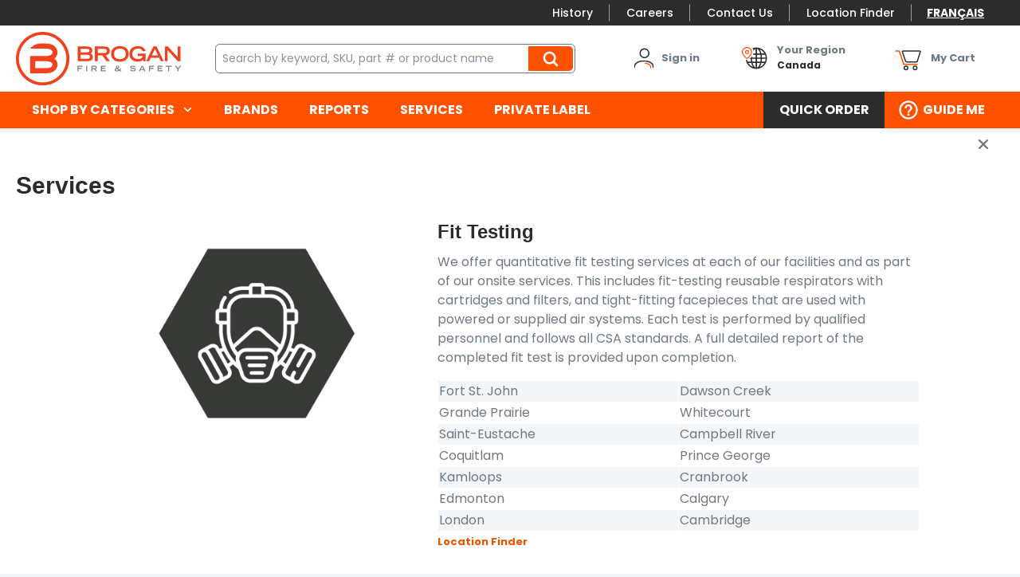

--- FILE ---
content_type: text/html; charset=utf-8
request_url: https://www.brogansafety.com/Services
body_size: 33585
content:
 

<!DOCTYPE html>


<html class="" lang="en-CA" data-isCustomErrorEnabled="True">
<head>
    <script type="text/javascript">var languageCode="en";</script>
<link href="/themes/theme.store/nwayo-build/safety/styles/main.css?v=BE6861BBFECDF1073E38A5B05359C26B" rel="stylesheet" /><link href="/themes/theme.store/nwayo-build/safety/styles/print.css?v=7D49AEB89FB440CCB276A6BCC1362BAE" rel="stylesheet" />

<script>
  var DefaultEventTarget = EventTarget.prototype.addEventListener;
</script>

<link rel="preload" href="/themes/theme.store/nwayo-build/guillevin/fonts/common/Gilroy-Light.woff" as="font" crossorigin="anonymous">
<link rel="preload" href="/themes/theme.store/nwayo-build/guillevin/fonts/common/Gilroy-LightItalic.woff" as="font" crossorigin="anonymous">

<link rel="preload" href="/themes/theme.store/nwayo-build/guillevin/fonts/common/Gilroy-Regular.woff" as="font" crossorigin="anonymous">
<link rel="preload" href="/themes/theme.store/nwayo-build/guillevin/fonts/common/Gilroy-RegularItalic.woff" as="font" crossorigin="anonymous">

<link rel="preload" href="/themes/theme.store/nwayo-build/guillevin/fonts/common/Gilroy-Semibold.woff" as="font" crossorigin="anonymous">
<link rel="preload" href="/themes/theme.store/nwayo-build/guillevin/fonts/common/Gilroy-SemiboldItalic.woff" as="font" crossorigin="anonymous">

<link rel="preload" href="/themes/theme.store/nwayo-build/guillevin/fonts/common/Gilroy-Bold.woff" as="font" crossorigin="anonymous">
<link rel="preload" href="/themes/theme.store/nwayo-build/guillevin/fonts/common/Gilroy-BoldItalic.woff" as="font" crossorigin="anonymous">

<link rel="preload" href="/themes/theme.store/nwayo-build/guillevin/fonts/common/Gilroy-ExtraBold.woff" as="font" crossorigin="anonymous">
<link rel="preload" href="/themes/theme.store/nwayo-build/guillevin/fonts/common/Gilroy-ExtraBoldItalic.woff" as="font" crossorigin="anonymous">

<link rel="preload" href="/themes/theme.store/nwayo-build/guillevin/fonts/common/Gilroy-Black.woff" as="font" crossorigin="anonymous">
<link rel="preload" href="/themes/theme.store/nwayo-build/guillevin/fonts/common/Gilroy-BlackItalic.woff" as="font" crossorigin="anonymous">






    <link rel="preload" href="/themes/theme.store/nwayo-build/safety/fonts/common/Poppins-Thin.woff" as="font" crossorigin="anonymous">
    <link rel="preload" href="/themes/theme.store/nwayo-build/safety/fonts/common/Poppins-Regular.woff" as="font" crossorigin="anonymous">
    <link rel="preload" href="/themes/theme.store/nwayo-build/safety/fonts/common/Poppins-Medium.woff" as="font" crossorigin="anonymous">
    <link rel="preload" href="/themes/theme.store/nwayo-build/safety/fonts/common/Poppins-Bold.woff" as="font" crossorigin="anonymous">
    <link rel="preload" href="/themes/theme.store/nwayo-build/safety/fonts/common/Poppins-Black.woff" as="font" crossorigin="anonymous">

    <link rel="preload" href="/themes/theme.store/nwayo-build/safety/fonts/common/trade-gothic-lt-std-bold-condensed.woff" as="font" crossorigin="anonymous">
    <link rel="preload" href="/themes/theme.store/nwayo-build/safety/fonts/common/trade-gothic-lt-std.woff" as="font" crossorigin="anonymous">



<script type="text/javascript">(function(){(function(e,r){var t=document.createElement("link");t.rel="preconnect";t.as="script";var n=document.createElement("link");n.rel="dns-prefetch";n.as="script";var i=document.createElement("script");i.id="spcloader";i.type="text/javascript";i["async"]=true;i.charset="utf-8";var o="https://sdk.privacy-center.org/"+e+"/loader.js?target_type=notice&target="+r;if(window.didomiConfig&&window.didomiConfig.user){var a=window.didomiConfig.user;var c=a.country;var d=a.region;if(c){o=o+"&country="+c;if(d){o=o+"&region="+d}}}t.href="https://sdk.privacy-center.org/";n.href="https://sdk.privacy-center.org/";i.src=o;var s=document.getElementsByTagName("script")[0];s.parentNode.insertBefore(t,s);s.parentNode.insertBefore(n,s);s.parentNode.insertBefore(i,s)})("1cdf4877-9fb4-4b2c-b342-4a8cbda16ed7","WVRAYUbJ")})();</script>

    




        <script>
            dataLayer = window.dataLayer || [];
            var authenticationState = 'Not Logged In';
            var userId = '';
            if (dataLayer.length > 0) {
                dataLayer[0]['Authentication State'] = authenticationState;
                dataLayer[0]['User ID'] = userId;
            } else {
                dataLayer.push({
                    'Authentication State': authenticationState,
                    'User ID': userId
                });
            }
        </script>
            <script>
                (function(w,d,s,l,i){w[l]=w[l]||[];w[l].push({'gtm.start':
                        new Date().getTime(),event:'gtm.js'});var f=d.getElementsByTagName(s)[0],
                        j=d.createElement(s),dl=l!='dataLayer'?'&l='+l:'';j.async=true;j.src=
                        '//www.googletagmanager.com/gtm.js?id='+i+dl;f.parentNode.insertBefore(j,f);
                })(window, document, 'script', 'dataLayer', 'GTM-MZ5LGWVB');
            </script>

    <title>Brogan Safety | Services</title>
    <meta property="og:type" content="website" />

    
    <meta id="ogTitle" property="og:title" content="Brogan Safety | Services" />
    <meta id="ogImage" property="og:image" content="" />
    <meta id="ogUrl" property="og:url" content="https://www.brogansafety.com/Services" />

        <link rel="icon" href="https://d2aejpf92b4wpv.cloudfront.net/userfiles/logo/broganfavicon%20(1).png?t=638246827092042881" type="image/x-icon" />
        <link rel="apple-touch-icon image_src" href="https://d2aejpf92b4wpv.cloudfront.net/userfiles/logo/broganfavicon%20(1).png?t=638246827092042881">
        <!--[if IE]><link rel="shortcut icon" href="https://d2aejpf92b4wpv.cloudfront.net/userfiles/logo/broganfavicon%20(1).png?t=638246827092042881"/><![endif]-->
    <meta name="keywords" content="" />
    <meta name="description" content="" />
            <link rel="canonical" href="https://www.brogansafety.com/Services"/>
                <link rel="alternate" hreflang="fr-CA" href="https://www.brogansafety.com/Services?setContextLanguageCode=fr-CA"/>
            <link rel="alternate" hreflang="en-CA" href="https://www.brogansafety.com/services?setContextLanguageCode=en-CA"/>
    
    <meta charset="utf-8" />
    <meta name="viewport" content="width=device-width, initial-scale=1, minimum-scale=1, maximum-scale=1, user-scalable=no"/>

    
<link href="/bundles/css/incontext/global.min.css?v=8SyvqMZ6rzzO13GUehC3w1TNQiR492DzkqlbOK8Dw0E1" rel="stylesheet"/>


    
    <base href="/">

    <style>
        [ng\:cloak], [ng-cloak], [data-ng-cloak], [x-ng-cloak], .ng-cloak, .x-ng-cloak {
            display: none !important;
        }
    </style>


            <script src="https://www.google.com/recaptcha/api.js"></script>

    <script>
        var insite = insite || {};
        insite.hideHeader = true;
        insite.hideFooter = true;
    </script>

    
<script src="/bundles/fileThemes/Theme.Store/head1.js?v=hDL9MDq9Asi9ReHeA7kAqGzl5FHtdlt1TaqG7qeZlEI1"></script>

    <script type="text/javascript">
  dataLayer = dataLayer || [];
dataLayer.push({
'ProfitCenter': {
'ID': '0401',
'Name': 'Grande Prairie',
'Division': 'Brogan Safety',
'Region': 'Rockies'
},
'User': {
'VisitorType': 'Visitor',
'Authentication State': 'Not Logged In'
}
});

</script>

</head>


<body ng-app="insite" ng-strict-di data-contentKey="12472">

    <noscript>
        <iframe src="//www.googletagmanager.com/ns.html?id=GTM-MZ5LGWVB" height="0" width="0" style="display:none;visibility:hidden"></iframe>
    </noscript>

<div style="display: none;" class="cms-shell-controls">
    <button data-bind="click: $root.ToggleShell"><span class="cms-control-decoration"></span></button><span class="cms-control-label"></span>
</div>




<div class="site-safety" data-ng-controller="LayoutController as vm">
    <div id="narrowNav"></div>
    <div id="nwrap">
        <div class="off-canvas panelwrap" role="panel-wrap">
            
            
            <div data-ng-hide="vm.hideHeader()">
                <style>

#tst_orderConfirmation_addToWishList{
display:none !important;
}

.header-link-list a {
font-size: 14px !important;
}

</style>






    


        <header class="header" data-ng-controller="HeaderController as vm">
    <div class="header-container">
                <input data-ng-if="vm.canShowCmeqCustomerInformation && vm.cmeqCustomerInformation" type="hidden" name="cmeqCustomerInformation" value="{{vm.cmeqCustomerInformation}}" />

        <div class="top-nav-container" data-ng-class="{ 'menu-sticky' : vm.menuIsFixed }">
            <div class="top-nav-wrapper">
                <div class="instance-links">
                    




                </div>
                <store-secondary-menu class="show-for-large"></store-secondary-menu>
                <div class="language-selector">
                    


    


        <div data-ng-controller="LanguageController as vm" class="widget-language-selector " data-ng-cloak>
    <div data-ng-repeat="language in vm.languages" data-ng-if="language.id !== vm.session.language.id">
        <a href="#" data-ng-click="vm.setLanguage(language.id)">
            <span data-ng-bind="::language.description"></span>
        </a>
    </div>
</div>
    


                </div>
            </div>
        </div>
        
        <div class="header-content-container" data-ng-class="{ 'menu-sticky' : vm.menuIsFixed, 'not-logged-in' : !vm.productSettings.canAddToCart }">
            <div class="header-content-styledcontainer">
                <div class="header-content-body">
                    <div class="drilldown-nav" data-action="detect-click-on-mobile-menu">
                        <div class="drilldown-nav-btn" data-action="toggle-mobile-menu">
                            <button class="drilldown-nav-btn-open"></button>
                            <button class="drilldown-nav-btn-close">Close</button>
                        </div>
                        <ul>
                            <div data-foundation-drilldown class="drilldown-nav-container">
                                


    


        <div class="widget-logo logo header-logo">
    <a href="/"><img src="https://d2aejpf92b4wpv.cloudfront.net/userfiles/logo/brogan%20logo%20en%20-%20standard.svg" alt="Brogan logo"></a>
</div>
    


                                
<li class="sublevel-container">
    <a href="#" data-joyride="mobile-shop-categories" class="nav-item-container nav-top-level" data-ng-click="vm.scrollMenuTop($event)">Shop by categories</a>
    <ul class="sublevel-big-content">
		<li class="js-drilldown-back" data-ng-click="vm.stepback($event)">Back to main menu</li>
        
        <li class="second-level-menu-item">
            <a class="menu-view-title content-reveal" data-ng-click="vm.scrollMenuTop($event)"  title="Private Label" href="/catalog/safety/Private-Label">
                <span>Private Label</span>
            </a>
			
        </li>
        
        <li class="second-level-menu-item">
            <a class="menu-view-title content-reveal" data-ng-click="vm.scrollMenuTop($event)"  title="Protective Clothing" href="/catalog/safety/protective-clothing">
                <span>Protective Clothing</span>
            </a>
			
            <ul class="sub-level-menu menu vertical nested">
                <li class="js-drilldown-back" data-ng-click="vm.stepback($event)">Back to Shop by categories</li>
                <li class="menu-view-seeall">
                    <a class="section-subtitle shop-link" href="/catalog/safety/protective-clothing">See all Protective Clothing</a>
                </li>
                
                <li class="sub-level-item">
                    <a class="menu-view-title content-reveal" data-ng-click="vm.scrollMenuTop($event)"  title="Upper" href="/catalog/safety/protective-clothing/upper">
                        Upper
                    </a>
                    
                    <ul class="sub-level-menu menu vertical nested">
                        <li class="js-drilldown-back" data-ng-click="vm.stepback($event)">Back to Protective Clothing</li>
                        <li class="menu-view-seeall">
                            <a class="section-subtitle shop-link" href="/catalog/safety/protective-clothing/upper">See all Upper</a>
                        </li>
                        
                        <li class="sub-level-item">
                            <a  class="menu-view-title" title="Sweaters & Jackets" href="/catalog/safety/protective-clothing/upper/sweaters-and-jackets">
                                Sweaters & Jackets
                            </a>
                            
                        </li>
                        
                        <li class="sub-level-item">
                            <a  class="menu-view-title" title="Work Shirts" href="/catalog/safety/protective-clothing/upper/work-shirts">
                                Work Shirts
                            </a>
                            
                        </li>
                        
                        <li class="sub-level-item">
                            <a  class="menu-view-title" title="Aprons" href="/catalog/safety/protective-clothing/upper/aprons">
                                Aprons
                            </a>
                            
                        </li>
                        
                        <li class="sub-level-item">
                            <a  class="menu-view-title" title="Vests" href="/catalog/safety/protective-clothing/upper/vests">
                                Vests
                            </a>
                            
                        </li>
                        
                    </ul>
                    
                </li>
                
                <li class="sub-level-item">
                    <a class="menu-view-title content-reveal" data-ng-click="vm.scrollMenuTop($event)"  title="Lower" href="/catalog/safety/protective-clothing/lower">
                        Lower
                    </a>
                    
                    <ul class="sub-level-menu menu vertical nested">
                        <li class="js-drilldown-back" data-ng-click="vm.stepback($event)">Back to Protective Clothing</li>
                        <li class="menu-view-seeall">
                            <a class="section-subtitle shop-link" href="/catalog/safety/protective-clothing/lower">See all Lower</a>
                        </li>
                        
                        <li class="sub-level-item">
                            <a  class="menu-view-title" title="Work Pants" href="/catalog/safety/protective-clothing/lower/work-pants">
                                Work Pants
                            </a>
                            
                        </li>
                        
                        <li class="sub-level-item">
                            <a  class="menu-view-title" title="Bib Overalls" href="/catalog/safety/protective-clothing/lower/bib-overalls">
                                Bib Overalls
                            </a>
                            
                        </li>
                        
                    </ul>
                    
                </li>
                
                <li class="sub-level-item">
                    <a class="menu-view-title content-reveal" data-ng-click="vm.scrollMenuTop($event)"  title="Coveralls & Sets" href="/catalog/safety/protective-clothing/coveralls-and-sets">
                        Coveralls & Sets
                    </a>
                    
                    <ul class="sub-level-menu menu vertical nested">
                        <li class="js-drilldown-back" data-ng-click="vm.stepback($event)">Back to Protective Clothing</li>
                        <li class="menu-view-seeall">
                            <a class="section-subtitle shop-link" href="/catalog/safety/protective-clothing/coveralls-and-sets">See all Coveralls & Sets</a>
                        </li>
                        
                        <li class="sub-level-item">
                            <a  class="menu-view-title" title="Disposable" href="/catalog/safety/protective-clothing/coveralls-and-sets/disposable">
                                Disposable
                            </a>
                            
                        </li>
                        
                        <li class="sub-level-item">
                            <a  class="menu-view-title" title="Fire Resistant" href="/catalog/safety/protective-clothing/coveralls-and-sets/fire-resistant">
                                Fire Resistant
                            </a>
                            
                        </li>
                        
                        <li class="sub-level-item">
                            <a  class="menu-view-title" title="Insulated" href="/catalog/safety/protective-clothing/coveralls-and-sets/insulated">
                                Insulated
                            </a>
                            
                        </li>
                        
                    </ul>
                    
                </li>
                
                <li class="sub-level-item">
                    <a class="menu-view-title content-reveal" data-ng-click="vm.scrollMenuTop($event)"  title="Accessories" href="/catalog/safety/protective-clothing/accessories">
                        Accessories
                    </a>
                    
                    <ul class="sub-level-menu menu vertical nested">
                        <li class="js-drilldown-back" data-ng-click="vm.stepback($event)">Back to Protective Clothing</li>
                        <li class="menu-view-seeall">
                            <a class="section-subtitle shop-link" href="/catalog/safety/protective-clothing/accessories">See all Accessories</a>
                        </li>
                        
                        <li class="sub-level-item">
                            <a  class="menu-view-title" title="Base Layers" href="/catalog/safety/protective-clothing/accessories/base-layers">
                                Base Layers
                            </a>
                            
                        </li>
                        
                        <li class="sub-level-item">
                            <a  class="menu-view-title" title="Toques & Balaclavas" href="/catalog/safety/protective-clothing/accessories/toques-and-balaclavas">
                                Toques & Balaclavas
                            </a>
                            
                        </li>
                        
                        <li class="sub-level-item">
                            <a  class="menu-view-title" title="Neck Gaiters" href="/catalog/safety/protective-clothing/accessories/neck-gaiters">
                                Neck Gaiters
                            </a>
                            
                        </li>
                        
                        <li class="sub-level-item">
                            <a  class="menu-view-title" title="Hard Hat Liners" href="/catalog/safety/protective-clothing/accessories/hard-hat-liners">
                                Hard Hat Liners
                            </a>
                            
                        </li>
                        
                    </ul>
                    
                </li>
                
                <li class="sub-level-item">
                    <a class="menu-view-title content-reveal" data-ng-click="vm.scrollMenuTop($event)"  title="Hi-Vis" href="/catalog/safety/protective-clothing/hi-vis">
                        Hi-Vis
                    </a>
                    
                </li>
                
                <li class="sub-level-item">
                    <a class="menu-view-title content-reveal" data-ng-click="vm.scrollMenuTop($event)"  title="Welding" href="/catalog/safety/protective-clothing/welding">
                        Welding
                    </a>
                    
                </li>
                
                <li class="sub-level-item">
                    <a class="menu-view-title content-reveal" data-ng-click="vm.scrollMenuTop($event)"  title="Ergonomics" href="/catalog/safety/protective-clothing/ergonomics">
                        Ergonomics
                    </a>
                    
                </li>
                
                <li class="sub-level-item">
                    <a class="menu-view-title content-reveal" data-ng-click="vm.scrollMenuTop($event)"  title="Other Clothing" href="/catalog/safety/protective-clothing/other-clothing">
                        Other Clothing
                    </a>
                    
                </li>
                
                <li class="sub-level-item">
                    <a class="menu-view-title content-reveal" data-ng-click="vm.scrollMenuTop($event)"  title="Rainwear" href="/catalog/safety/protective-clothing/rainwear">
                        Rainwear
                    </a>
                    
                </li>
                
            </ul>
            
        </li>
        
        <li class="second-level-menu-item">
            <a class="menu-view-title content-reveal" data-ng-click="vm.scrollMenuTop($event)"  title="Hand Protection" href="/catalog/safety/hand-protection">
                <span>Hand Protection</span>
            </a>
			
            <ul class="sub-level-menu menu vertical nested">
                <li class="js-drilldown-back" data-ng-click="vm.stepback($event)">Back to Shop by categories</li>
                <li class="menu-view-seeall">
                    <a class="section-subtitle shop-link" href="/catalog/safety/hand-protection">See all Hand Protection</a>
                </li>
                
                <li class="sub-level-item">
                    <a class="menu-view-title content-reveal" data-ng-click="vm.scrollMenuTop($event)"  title="Coated" href="/catalog/safety/hand-protection/coated">
                        Coated
                    </a>
                    
                </li>
                
                <li class="sub-level-item">
                    <a class="menu-view-title content-reveal" data-ng-click="vm.scrollMenuTop($event)"  title="Leather" href="/catalog/safety/hand-protection/leather">
                        Leather
                    </a>
                    
                </li>
                
                <li class="sub-level-item">
                    <a class="menu-view-title content-reveal" data-ng-click="vm.scrollMenuTop($event)"  title="Synthetic" href="/catalog/safety/hand-protection/synthetic">
                        Synthetic
                    </a>
                    
                </li>
                
                <li class="sub-level-item">
                    <a class="menu-view-title content-reveal" data-ng-click="vm.scrollMenuTop($event)"  title="Impact Resistant" href="/catalog/safety/hand-protection/impact-resistant">
                        Impact Resistant
                    </a>
                    
                </li>
                
                <li class="sub-level-item">
                    <a class="menu-view-title content-reveal" data-ng-click="vm.scrollMenuTop($event)"  title="Anti-Vibration" href="/catalog/safety/hand-protection/anti-vibration">
                        Anti-Vibration
                    </a>
                    
                </li>
                
                <li class="sub-level-item">
                    <a class="menu-view-title content-reveal" data-ng-click="vm.scrollMenuTop($event)"  title="Knit / Cotton" href="/catalog/safety/hand-protection/knit-cotton">
                        Knit / Cotton
                    </a>
                    
                </li>
                
                <li class="sub-level-item">
                    <a class="menu-view-title content-reveal" data-ng-click="vm.scrollMenuTop($event)"  title="Safety Sleeves" href="/catalog/safety/hand-protection/safety-sleeves">
                        Safety Sleeves
                    </a>
                    
                </li>
                
                <li class="sub-level-item">
                    <a class="menu-view-title content-reveal" data-ng-click="vm.scrollMenuTop($event)"  title="Arc Flash Protection" href="/catalog/safety/hand-protection/arc-flash-protection">
                        Arc Flash Protection
                    </a>
                    
                </li>
                
                <li class="sub-level-item">
                    <a class="menu-view-title content-reveal" data-ng-click="vm.scrollMenuTop($event)"  title="Mitts" href="/catalog/safety/hand-protection/mitts">
                        Mitts
                    </a>
                    
                </li>
                
                <li class="sub-level-item">
                    <a class="menu-view-title content-reveal" data-ng-click="vm.scrollMenuTop($event)"  title="Welding" href="/catalog/safety/hand-protection/welding">
                        Welding
                    </a>
                    
                </li>
                
                <li class="sub-level-item">
                    <a class="menu-view-title content-reveal" data-ng-click="vm.scrollMenuTop($event)"  title="Disposable" href="/catalog/safety/hand-protection/disposable">
                        Disposable
                    </a>
                    
                </li>
                
            </ul>
            
        </li>
        
        <li class="second-level-menu-item">
            <a class="menu-view-title content-reveal" data-ng-click="vm.scrollMenuTop($event)"  title="Foot Protection" href="/catalog/safety/foot-protection">
                <span>Foot Protection</span>
            </a>
			
            <ul class="sub-level-menu menu vertical nested">
                <li class="js-drilldown-back" data-ng-click="vm.stepback($event)">Back to Shop by categories</li>
                <li class="menu-view-seeall">
                    <a class="section-subtitle shop-link" href="/catalog/safety/foot-protection">See all Foot Protection</a>
                </li>
                
                <li class="sub-level-item">
                    <a class="menu-view-title content-reveal" data-ng-click="vm.scrollMenuTop($event)"  title="Rubber Boots" href="/catalog/safety/foot-protection/rubber-boots">
                        Rubber Boots
                    </a>
                    
                </li>
                
                <li class="sub-level-item">
                    <a class="menu-view-title content-reveal" data-ng-click="vm.scrollMenuTop($event)"  title="Boot Liners" href="/catalog/safety/foot-protection/boot-liners">
                        Boot Liners
                    </a>
                    
                </li>
                
                <li class="sub-level-item">
                    <a class="menu-view-title content-reveal" data-ng-click="vm.scrollMenuTop($event)"  title="Traction Aids" href="/catalog/safety/foot-protection/traction-aids">
                        Traction Aids
                    </a>
                    
                </li>
                
                <li class="sub-level-item">
                    <a class="menu-view-title content-reveal" data-ng-click="vm.scrollMenuTop($event)"  title="Temporary Protection" href="/catalog/safety/foot-protection/temporary-protection">
                        Temporary Protection
                    </a>
                    
                </li>
                
                <li class="sub-level-item">
                    <a class="menu-view-title content-reveal" data-ng-click="vm.scrollMenuTop($event)"  title="Work Boots & Shoes" href="/catalog/safety/foot-protection/work-boots-and-shoes">
                        Work Boots & Shoes
                    </a>
                    
                </li>
                
            </ul>
            
        </li>
        
        <li class="second-level-menu-item">
            <a class="menu-view-title content-reveal" data-ng-click="vm.scrollMenuTop($event)"  title="Hearing Protection" href="/catalog/safety/hearing-protection">
                <span>Hearing Protection</span>
            </a>
			
            <ul class="sub-level-menu menu vertical nested">
                <li class="js-drilldown-back" data-ng-click="vm.stepback($event)">Back to Shop by categories</li>
                <li class="menu-view-seeall">
                    <a class="section-subtitle shop-link" href="/catalog/safety/hearing-protection">See all Hearing Protection</a>
                </li>
                
                <li class="sub-level-item">
                    <a class="menu-view-title content-reveal" data-ng-click="vm.scrollMenuTop($event)"  title="Earplugs" href="/catalog/safety/hearing-protection/earplugs">
                        Earplugs
                    </a>
                    
                    <ul class="sub-level-menu menu vertical nested">
                        <li class="js-drilldown-back" data-ng-click="vm.stepback($event)">Back to Hearing Protection</li>
                        <li class="menu-view-seeall">
                            <a class="section-subtitle shop-link" href="/catalog/safety/hearing-protection/earplugs">See all Earplugs</a>
                        </li>
                        
                        <li class="sub-level-item">
                            <a  class="menu-view-title" title="Disposable" href="/catalog/safety/hearing-protection/earplugs/disposable">
                                Disposable
                            </a>
                            
                        </li>
                        
                        <li class="sub-level-item">
                            <a  class="menu-view-title" title="Reusable" href="/catalog/safety/hearing-protection/earplugs/reusable">
                                Reusable
                            </a>
                            
                        </li>
                        
                        <li class="sub-level-item">
                            <a  class="menu-view-title" title="Dispensers" href="/catalog/safety/hearing-protection/earplugs/dispensers">
                                Dispensers
                            </a>
                            
                        </li>
                        
                    </ul>
                    
                </li>
                
                <li class="sub-level-item">
                    <a class="menu-view-title content-reveal" data-ng-click="vm.scrollMenuTop($event)"  title="Banded" href="/catalog/safety/hearing-protection/banded">
                        Banded
                    </a>
                    
                </li>
                
                <li class="sub-level-item">
                    <a class="menu-view-title content-reveal" data-ng-click="vm.scrollMenuTop($event)"  title="Earmuffs" href="/catalog/safety/hearing-protection/earmuffs">
                        Earmuffs
                    </a>
                    
                    <ul class="sub-level-menu menu vertical nested">
                        <li class="js-drilldown-back" data-ng-click="vm.stepback($event)">Back to Hearing Protection</li>
                        <li class="menu-view-seeall">
                            <a class="section-subtitle shop-link" href="/catalog/safety/hearing-protection/earmuffs">See all Earmuffs</a>
                        </li>
                        
                        <li class="sub-level-item">
                            <a  class="menu-view-title" title="Standard" href="/catalog/safety/hearing-protection/earmuffs/standard">
                                Standard
                            </a>
                            
                        </li>
                        
                        <li class="sub-level-item">
                            <a  class="menu-view-title" title="Electronic" href="/catalog/safety/hearing-protection/earmuffs/electronic">
                                Electronic
                            </a>
                            
                        </li>
                        
                    </ul>
                    
                </li>
                
            </ul>
            
        </li>
        
        <li class="second-level-menu-item">
            <a class="menu-view-title content-reveal" data-ng-click="vm.scrollMenuTop($event)"  title="Head & Face Protection" href="/catalog/safety/head-and-face-protection">
                <span>Head & Face Protection</span>
            </a>
			
            <ul class="sub-level-menu menu vertical nested">
                <li class="js-drilldown-back" data-ng-click="vm.stepback($event)">Back to Shop by categories</li>
                <li class="menu-view-seeall">
                    <a class="section-subtitle shop-link" href="/catalog/safety/head-and-face-protection">See all Head & Face Protection</a>
                </li>
                
                <li class="sub-level-item">
                    <a class="menu-view-title content-reveal" data-ng-click="vm.scrollMenuTop($event)"  title="Hard Hats" href="/catalog/safety/head-and-face-protection/hard-hats">
                        Hard Hats
                    </a>
                    
                    <ul class="sub-level-menu menu vertical nested">
                        <li class="js-drilldown-back" data-ng-click="vm.stepback($event)">Back to Head & Face Protection</li>
                        <li class="menu-view-seeall">
                            <a class="section-subtitle shop-link" href="/catalog/safety/head-and-face-protection/hard-hats">See all Hard Hats</a>
                        </li>
                        
                        <li class="sub-level-item">
                            <a  class="menu-view-title" title="Full Brim" href="/catalog/safety/head-and-face-protection/hard-hats/full-brim">
                                Full Brim
                            </a>
                            
                        </li>
                        
                        <li class="sub-level-item">
                            <a  class="menu-view-title" title="Cap Style" href="/catalog/safety/head-and-face-protection/hard-hats/cap-style">
                                Cap Style
                            </a>
                            
                        </li>
                        
                        <li class="sub-level-item">
                            <a  class="menu-view-title" title="Safety Helmet" href="/catalog/safety/head-and-face-protection/hard-hats/safety-helmet">
                                Safety Helmet
                            </a>
                            
                        </li>
                        
                    </ul>
                    
                </li>
                
                <li class="sub-level-item">
                    <a class="menu-view-title content-reveal" data-ng-click="vm.scrollMenuTop($event)"  title="Hard Hat Accessories" href="/catalog/safety/head-and-face-protection/hard-hat-accessories">
                        Hard Hat Accessories
                    </a>
                    
                    <ul class="sub-level-menu menu vertical nested">
                        <li class="js-drilldown-back" data-ng-click="vm.stepback($event)">Back to Head & Face Protection</li>
                        <li class="menu-view-seeall">
                            <a class="section-subtitle shop-link" href="/catalog/safety/head-and-face-protection/hard-hat-accessories">See all Hard Hat Accessories</a>
                        </li>
                        
                        <li class="sub-level-item">
                            <a  class="menu-view-title" title="Replacement Visors" href="/catalog/safety/head-and-face-protection/hard-hat-accessories/replacement-visors">
                                Replacement Visors
                            </a>
                            
                        </li>
                        
                        <li class="sub-level-item">
                            <a  class="menu-view-title" title="Earmuffs" href="/catalog/safety/head-and-face-protection/hard-hat-accessories/earmuffs">
                                Earmuffs
                            </a>
                            
                        </li>
                        
                        <li class="sub-level-item">
                            <a  class="menu-view-title" title="Suspensions" href="/catalog/safety/head-and-face-protection/hard-hat-accessories/suspensions">
                                Suspensions
                            </a>
                            
                        </li>
                        
                        <li class="sub-level-item">
                            <a  class="menu-view-title" title="Chin Straps" href="/catalog/safety/head-and-face-protection/hard-hat-accessories/chin-straps">
                                Chin Straps
                            </a>
                            
                        </li>
                        
                        <li class="sub-level-item">
                            <a  class="menu-view-title" title="Holders" href="/catalog/safety/head-and-face-protection/hard-hat-accessories/holders">
                                Holders
                            </a>
                            
                        </li>
                        
                        <li class="sub-level-item">
                            <a  class="menu-view-title" title="Sweat Bands" href="/catalog/safety/head-and-face-protection/hard-hat-accessories/sweat-bands">
                                Sweat Bands
                            </a>
                            
                        </li>
                        
                    </ul>
                    
                </li>
                
                <li class="sub-level-item">
                    <a class="menu-view-title content-reveal" data-ng-click="vm.scrollMenuTop($event)"  title="Face Shields" href="/catalog/safety/head-and-face-protection/face-shields">
                        Face Shields
                    </a>
                    
                    <ul class="sub-level-menu menu vertical nested">
                        <li class="js-drilldown-back" data-ng-click="vm.stepback($event)">Back to Head & Face Protection</li>
                        <li class="menu-view-seeall">
                            <a class="section-subtitle shop-link" href="/catalog/safety/head-and-face-protection/face-shields">See all Face Shields</a>
                        </li>
                        
                        <li class="sub-level-item">
                            <a  class="menu-view-title" title="Visor Brackets" href="/catalog/safety/head-and-face-protection/face-shields/visor-brackets">
                                Visor Brackets
                            </a>
                            
                        </li>
                        
                        <li class="sub-level-item">
                            <a  class="menu-view-title" title="Replacement Visors" href="/catalog/safety/head-and-face-protection/face-shields/replacement-visors">
                                Replacement Visors
                            </a>
                            
                        </li>
                        
                    </ul>
                    
                </li>
                
                <li class="sub-level-item">
                    <a class="menu-view-title content-reveal" data-ng-click="vm.scrollMenuTop($event)"  title="Protective Hoods" href="/catalog/safety/head-and-face-protection/protective-hoods">
                        Protective Hoods
                    </a>
                    
                </li>
                
                <li class="sub-level-item">
                    <a class="menu-view-title content-reveal" data-ng-click="vm.scrollMenuTop($event)"  title="Welder's Faceshields" href="/catalog/safety/head-and-face-protection/welders-faceshields">
                        Welder's Faceshields
                    </a>
                    
                    <ul class="sub-level-menu menu vertical nested">
                        <li class="js-drilldown-back" data-ng-click="vm.stepback($event)">Back to Head & Face Protection</li>
                        <li class="menu-view-seeall">
                            <a class="section-subtitle shop-link" href="/catalog/safety/head-and-face-protection/welders-faceshields">See all Welder's Faceshields</a>
                        </li>
                        
                        <li class="sub-level-item">
                            <a  class="menu-view-title" title="Masks" href="/catalog/safety/head-and-face-protection/welders-faceshields/masks">
                                Masks
                            </a>
                            
                        </li>
                        
                    </ul>
                    
                </li>
                
            </ul>
            
        </li>
        
        <li class="second-level-menu-item">
            <a class="menu-view-title content-reveal" data-ng-click="vm.scrollMenuTop($event)"  title="Eye Protection" href="/catalog/safety/eye-protection">
                <span>Eye Protection</span>
            </a>
			
            <ul class="sub-level-menu menu vertical nested">
                <li class="js-drilldown-back" data-ng-click="vm.stepback($event)">Back to Shop by categories</li>
                <li class="menu-view-seeall">
                    <a class="section-subtitle shop-link" href="/catalog/safety/eye-protection">See all Eye Protection</a>
                </li>
                
                <li class="sub-level-item">
                    <a class="menu-view-title content-reveal" data-ng-click="vm.scrollMenuTop($event)"  title="Safety Glasses" href="/catalog/safety/eye-protection/safety-glasses">
                        Safety Glasses
                    </a>
                    
                </li>
                
                <li class="sub-level-item">
                    <a class="menu-view-title content-reveal" data-ng-click="vm.scrollMenuTop($event)"  title="Goggles" href="/catalog/safety/eye-protection/goggles">
                        Goggles
                    </a>
                    
                </li>
                
                <li class="sub-level-item">
                    <a class="menu-view-title content-reveal" data-ng-click="vm.scrollMenuTop($event)"  title="Glasses Accessories" href="/catalog/safety/eye-protection/glasses-accessories">
                        Glasses Accessories
                    </a>
                    
                    <ul class="sub-level-menu menu vertical nested">
                        <li class="js-drilldown-back" data-ng-click="vm.stepback($event)">Back to Eye Protection</li>
                        <li class="menu-view-seeall">
                            <a class="section-subtitle shop-link" href="/catalog/safety/eye-protection/glasses-accessories">See all Glasses Accessories</a>
                        </li>
                        
                        <li class="sub-level-item">
                            <a  class="menu-view-title" title="Inserts For Prescription Lenses" href="/catalog/safety/eye-protection/glasses-accessories/inserts-for-prescription-lenses">
                                Inserts For Prescription Lenses
                            </a>
                            
                        </li>
                        
                    </ul>
                    
                </li>
                
                <li class="sub-level-item">
                    <a class="menu-view-title content-reveal" data-ng-click="vm.scrollMenuTop($event)"  title="Cleaning Products" href="/catalog/safety/eye-protection/cleaning-products">
                        Cleaning Products
                    </a>
                    
                    <ul class="sub-level-menu menu vertical nested">
                        <li class="js-drilldown-back" data-ng-click="vm.stepback($event)">Back to Eye Protection</li>
                        <li class="menu-view-seeall">
                            <a class="section-subtitle shop-link" href="/catalog/safety/eye-protection/cleaning-products">See all Cleaning Products</a>
                        </li>
                        
                        <li class="sub-level-item">
                            <a  class="menu-view-title" title="Lens Cleaning Wipes" href="/catalog/safety/eye-protection/cleaning-products/lens-cleaning-wipes">
                                Lens Cleaning Wipes
                            </a>
                            
                        </li>
                        
                        <li class="sub-level-item">
                            <a  class="menu-view-title" title="Lens Cleaning Solutions" href="/catalog/safety/eye-protection/cleaning-products/lens-cleaning-solutions">
                                Lens Cleaning Solutions
                            </a>
                            
                        </li>
                        
                        <li class="sub-level-item">
                            <a  class="menu-view-title" title="Lens Cleaning Stations" href="/catalog/safety/eye-protection/cleaning-products/lens-cleaning-stations">
                                Lens Cleaning Stations
                            </a>
                            
                        </li>
                        
                    </ul>
                    
                </li>
                
            </ul>
            
        </li>
        
        <li class="second-level-menu-item">
            <a class="menu-view-title content-reveal" data-ng-click="vm.scrollMenuTop($event)"  title="Respiratory Protection" href="/catalog/safety/respiratory-protection">
                <span>Respiratory Protection</span>
            </a>
			
            <ul class="sub-level-menu menu vertical nested">
                <li class="js-drilldown-back" data-ng-click="vm.stepback($event)">Back to Shop by categories</li>
                <li class="menu-view-seeall">
                    <a class="section-subtitle shop-link" href="/catalog/safety/respiratory-protection">See all Respiratory Protection</a>
                </li>
                
                <li class="sub-level-item">
                    <a class="menu-view-title content-reveal" data-ng-click="vm.scrollMenuTop($event)"  title="Disposable Respirators" href="/catalog/safety/respiratory-protection/disposable-respirators">
                        Disposable Respirators
                    </a>
                    
                </li>
                
                <li class="sub-level-item">
                    <a class="menu-view-title content-reveal" data-ng-click="vm.scrollMenuTop($event)"  title="Reusable Respirators" href="/catalog/safety/respiratory-protection/reusable-respirators">
                        Reusable Respirators
                    </a>
                    
                    <ul class="sub-level-menu menu vertical nested">
                        <li class="js-drilldown-back" data-ng-click="vm.stepback($event)">Back to Respiratory Protection</li>
                        <li class="menu-view-seeall">
                            <a class="section-subtitle shop-link" href="/catalog/safety/respiratory-protection/reusable-respirators">See all Reusable Respirators</a>
                        </li>
                        
                        <li class="sub-level-item">
                            <a  class="menu-view-title" title="Full-Face Respirators" href="/catalog/safety/respiratory-protection/reusable-respirators/full-face-respirators">
                                Full-Face Respirators
                            </a>
                            
                        </li>
                        
                        <li class="sub-level-item">
                            <a  class="menu-view-title" title="Half-Mask Respirators" href="/catalog/safety/respiratory-protection/reusable-respirators/half-mask-respirators">
                                Half-Mask Respirators
                            </a>
                            
                        </li>
                        
                        <li class="sub-level-item">
                            <a  class="menu-view-title" title="Cartridges & Filters" href="/catalog/safety/respiratory-protection/reusable-respirators/cartridges-and-filters">
                                Cartridges & Filters
                            </a>
                            
                        </li>
                        
                    </ul>
                    
                </li>
                
                <li class="sub-level-item">
                    <a class="menu-view-title content-reveal" data-ng-click="vm.scrollMenuTop($event)"  title="Powered Air Purifying Systems (PAPR)" href="/catalog/safety/respiratory-protection/powered-air-purifying-systems-papr">
                        Powered Air Purifying Systems (PAPR)
                    </a>
                    
                    <ul class="sub-level-menu menu vertical nested">
                        <li class="js-drilldown-back" data-ng-click="vm.stepback($event)">Back to Respiratory Protection</li>
                        <li class="menu-view-seeall">
                            <a class="section-subtitle shop-link" href="/catalog/safety/respiratory-protection/powered-air-purifying-systems-papr">See all Powered Air Purifying Systems (PAPR)</a>
                        </li>
                        
                        <li class="sub-level-item">
                            <a  class="menu-view-title" title="Complete Kits" href="/catalog/safety/respiratory-protection/powered-air-purifying-systems-papr/complete-kits">
                                Complete Kits
                            </a>
                            
                        </li>
                        
                        <li class="sub-level-item">
                            <a  class="menu-view-title" title="Hoods & Helmets" href="/catalog/safety/respiratory-protection/powered-air-purifying-systems-papr/hoods-and-helmets">
                                Hoods & Helmets
                            </a>
                            
                        </li>
                        
                        <li class="sub-level-item">
                            <a  class="menu-view-title" title="Breathing Tubes & Adapters" href="/catalog/safety/respiratory-protection/powered-air-purifying-systems-papr/breathing-tubes-and-adapters">
                                Breathing Tubes & Adapters
                            </a>
                            
                        </li>
                        
                        <li class="sub-level-item">
                            <a  class="menu-view-title" title="Cartridges & Filters" href="/catalog/safety/respiratory-protection/powered-air-purifying-systems-papr/cartridges-and-filters">
                                Cartridges & Filters
                            </a>
                            
                        </li>
                        
                        <li class="sub-level-item">
                            <a  class="menu-view-title" title="Accessories" href="/catalog/safety/respiratory-protection/powered-air-purifying-systems-papr/accessories">
                                Accessories
                            </a>
                            
                        </li>
                        
                    </ul>
                    
                </li>
                
                <li class="sub-level-item">
                    <a class="menu-view-title content-reveal" data-ng-click="vm.scrollMenuTop($event)"  title="Self Contained Breathing Apparatus" href="/catalog/safety/respiratory-protection/self-contained-breathing-apparatus">
                        Self Contained Breathing Apparatus
                    </a>
                    
                    <ul class="sub-level-menu menu vertical nested">
                        <li class="js-drilldown-back" data-ng-click="vm.stepback($event)">Back to Respiratory Protection</li>
                        <li class="menu-view-seeall">
                            <a class="section-subtitle shop-link" href="/catalog/safety/respiratory-protection/self-contained-breathing-apparatus">See all Self Contained Breathing Apparatus</a>
                        </li>
                        
                        <li class="sub-level-item">
                            <a  class="menu-view-title" title="Accessories" href="/catalog/safety/respiratory-protection/self-contained-breathing-apparatus/accessories">
                                Accessories
                            </a>
                            
                        </li>
                        
                        <li class="sub-level-item">
                            <a  class="menu-view-title" title="Complete SCBA Units" href="/catalog/safety/respiratory-protection/self-contained-breathing-apparatus/complete-scba-units">
                                Complete SCBA Units
                            </a>
                            
                        </li>
                        
                        <li class="sub-level-item">
                            <a  class="menu-view-title" title="Facepieces" href="/catalog/safety/respiratory-protection/self-contained-breathing-apparatus/facepieces">
                                Facepieces
                            </a>
                            
                        </li>
                        
                        <li class="sub-level-item">
                            <a  class="menu-view-title" title="Cylinders & Assemblies" href="/catalog/safety/respiratory-protection/self-contained-breathing-apparatus/cylinders-and-assemblies">
                                Cylinders & Assemblies
                            </a>
                            
                        </li>
                        
                        <li class="sub-level-item">
                            <a  class="menu-view-title" title="Cases" href="/catalog/safety/respiratory-protection/self-contained-breathing-apparatus/cases">
                                Cases
                            </a>
                            
                        </li>
                        
                    </ul>
                    
                </li>
                
                <li class="sub-level-item">
                    <a class="menu-view-title content-reveal" data-ng-click="vm.scrollMenuTop($event)"  title="Supplied Air Breathing Apparatus" href="/catalog/safety/respiratory-protection/supplied-air-breathing-apparatus">
                        Supplied Air Breathing Apparatus
                    </a>
                    
                    <ul class="sub-level-menu menu vertical nested">
                        <li class="js-drilldown-back" data-ng-click="vm.stepback($event)">Back to Respiratory Protection</li>
                        <li class="menu-view-seeall">
                            <a class="section-subtitle shop-link" href="/catalog/safety/respiratory-protection/supplied-air-breathing-apparatus">See all Supplied Air Breathing Apparatus</a>
                        </li>
                        
                        <li class="sub-level-item">
                            <a  class="menu-view-title" title="Complete SABA Units" href="/catalog/safety/respiratory-protection/supplied-air-breathing-apparatus/complete-saba-units">
                                Complete SABA Units
                            </a>
                            
                        </li>
                        
                        <li class="sub-level-item">
                            <a  class="menu-view-title" title="Facepieces" href="/catalog/safety/respiratory-protection/supplied-air-breathing-apparatus/facepieces">
                                Facepieces
                            </a>
                            
                        </li>
                        
                        <li class="sub-level-item">
                            <a  class="menu-view-title" title="Cylinders & Assemblies" href="/catalog/safety/respiratory-protection/supplied-air-breathing-apparatus/cylinders-and-assemblies">
                                Cylinders & Assemblies
                            </a>
                            
                        </li>
                        
                        <li class="sub-level-item">
                            <a  class="menu-view-title" title="Cases" href="/catalog/safety/respiratory-protection/supplied-air-breathing-apparatus/cases">
                                Cases
                            </a>
                            
                        </li>
                        
                    </ul>
                    
                </li>
                
                <li class="sub-level-item">
                    <a class="menu-view-title content-reveal" data-ng-click="vm.scrollMenuTop($event)"  title="Quantitative Fit Testing" href="/catalog/safety/respiratory-protection/quantitative-fit-testing">
                        Quantitative Fit Testing
                    </a>
                    
                    <ul class="sub-level-menu menu vertical nested">
                        <li class="js-drilldown-back" data-ng-click="vm.stepback($event)">Back to Respiratory Protection</li>
                        <li class="menu-view-seeall">
                            <a class="section-subtitle shop-link" href="/catalog/safety/respiratory-protection/quantitative-fit-testing">See all Quantitative Fit Testing</a>
                        </li>
                        
                        <li class="sub-level-item">
                            <a  class="menu-view-title" title="Fit Testing Machines" href="/catalog/safety/respiratory-protection/quantitative-fit-testing/fit-testing-machines">
                                Fit Testing Machines
                            </a>
                            
                        </li>
                        
                        <li class="sub-level-item">
                            <a  class="menu-view-title" title="Adapters & Accessories" href="/catalog/safety/respiratory-protection/quantitative-fit-testing/adapters-and-accessories">
                                Adapters & Accessories
                            </a>
                            
                        </li>
                        
                    </ul>
                    
                </li>
                
                <li class="sub-level-item">
                    <a class="menu-view-title content-reveal" data-ng-click="vm.scrollMenuTop($event)"  title="Qualitative Fit Testing" href="/catalog/safety/respiratory-protection/qualitative-fit-testing">
                        Qualitative Fit Testing
                    </a>
                    
                    <ul class="sub-level-menu menu vertical nested">
                        <li class="js-drilldown-back" data-ng-click="vm.stepback($event)">Back to Respiratory Protection</li>
                        <li class="menu-view-seeall">
                            <a class="section-subtitle shop-link" href="/catalog/safety/respiratory-protection/qualitative-fit-testing">See all Qualitative Fit Testing</a>
                        </li>
                        
                        <li class="sub-level-item">
                            <a  class="menu-view-title" title="Kits" href="/catalog/safety/respiratory-protection/qualitative-fit-testing/kits">
                                Kits
                            </a>
                            
                        </li>
                        
                        <li class="sub-level-item">
                            <a  class="menu-view-title" title="Adapters & Accessories" href="/catalog/safety/respiratory-protection/qualitative-fit-testing/adapters-and-accessories">
                                Adapters & Accessories
                            </a>
                            
                        </li>
                        
                    </ul>
                    
                </li>
                
                <li class="sub-level-item">
                    <a class="menu-view-title content-reveal" data-ng-click="vm.scrollMenuTop($event)"  title="Escape Solutions" href="/catalog/safety/respiratory-protection/escape-solutions">
                        Escape Solutions
                    </a>
                    
                    <ul class="sub-level-menu menu vertical nested">
                        <li class="js-drilldown-back" data-ng-click="vm.stepback($event)">Back to Respiratory Protection</li>
                        <li class="menu-view-seeall">
                            <a class="section-subtitle shop-link" href="/catalog/safety/respiratory-protection/escape-solutions">See all Escape Solutions</a>
                        </li>
                        
                        <li class="sub-level-item">
                            <a  class="menu-view-title" title="Escape Kits" href="/catalog/safety/respiratory-protection/escape-solutions/escape-kits">
                                Escape Kits
                            </a>
                            
                        </li>
                        
                    </ul>
                    
                </li>
                
                <li class="sub-level-item">
                    <a class="menu-view-title content-reveal" data-ng-click="vm.scrollMenuTop($event)"  title="Air Carts" href="/catalog/safety/respiratory-protection/air-carts">
                        Air Carts
                    </a>
                    
                    <ul class="sub-level-menu menu vertical nested">
                        <li class="js-drilldown-back" data-ng-click="vm.stepback($event)">Back to Respiratory Protection</li>
                        <li class="menu-view-seeall">
                            <a class="section-subtitle shop-link" href="/catalog/safety/respiratory-protection/air-carts">See all Air Carts</a>
                        </li>
                        
                        <li class="sub-level-item">
                            <a  class="menu-view-title" title="Cylinders & Assemblies" href="/catalog/safety/respiratory-protection/air-carts/cylinders-and-assemblies">
                                Cylinders & Assemblies
                            </a>
                            
                        </li>
                        
                        <li class="sub-level-item">
                            <a  class="menu-view-title" title="Air Line Hoses & Accessories" href="/catalog/safety/respiratory-protection/air-carts/air-line-hoses-and-accessories">
                                Air Line Hoses & Accessories
                            </a>
                            
                        </li>
                        
                    </ul>
                    
                </li>
                
                <li class="sub-level-item">
                    <a class="menu-view-title content-reveal" data-ng-click="vm.scrollMenuTop($event)"  title="Grade-D Filtration" href="/catalog/safety/respiratory-protection/grade-d-filtration">
                        Grade-D Filtration
                    </a>
                    
                    <ul class="sub-level-menu menu vertical nested">
                        <li class="js-drilldown-back" data-ng-click="vm.stepback($event)">Back to Respiratory Protection</li>
                        <li class="menu-view-seeall">
                            <a class="section-subtitle shop-link" href="/catalog/safety/respiratory-protection/grade-d-filtration">See all Grade-D Filtration</a>
                        </li>
                        
                        <li class="sub-level-item">
                            <a  class="menu-view-title" title="Filtration Systems" href="/catalog/safety/respiratory-protection/grade-d-filtration/filtration-systems">
                                Filtration Systems
                            </a>
                            
                        </li>
                        
                        <li class="sub-level-item">
                            <a  class="menu-view-title" title="Air Line Hoses & Accessories" href="/catalog/safety/respiratory-protection/grade-d-filtration/air-line-hoses-and-accessories">
                                Air Line Hoses & Accessories
                            </a>
                            
                        </li>
                        
                    </ul>
                    
                </li>
                
                <li class="sub-level-item">
                    <a class="menu-view-title content-reveal" data-ng-click="vm.scrollMenuTop($event)"  title="Breathing Air Assemblies" href="/catalog/safety/respiratory-protection/breathing-air-assemblies">
                        Breathing Air Assemblies
                    </a>
                    
                    <ul class="sub-level-menu menu vertical nested">
                        <li class="js-drilldown-back" data-ng-click="vm.stepback($event)">Back to Respiratory Protection</li>
                        <li class="menu-view-seeall">
                            <a class="section-subtitle shop-link" href="/catalog/safety/respiratory-protection/breathing-air-assemblies">See all Breathing Air Assemblies</a>
                        </li>
                        
                        <li class="sub-level-item">
                            <a  class="menu-view-title" title="Regulators" href="/catalog/safety/respiratory-protection/breathing-air-assemblies/regulators">
                                Regulators
                            </a>
                            
                        </li>
                        
                        <li class="sub-level-item">
                            <a  class="menu-view-title" title="Accessories" href="/catalog/safety/respiratory-protection/breathing-air-assemblies/accessories">
                                Accessories
                            </a>
                            
                        </li>
                        
                    </ul>
                    
                </li>
                
                <li class="sub-level-item">
                    <a class="menu-view-title content-reveal" data-ng-click="vm.scrollMenuTop($event)"  title="Confined Space Ventilation" href="/catalog/safety/respiratory-protection/confined-space-ventilation">
                        Confined Space Ventilation
                    </a>
                    
                    <ul class="sub-level-menu menu vertical nested">
                        <li class="js-drilldown-back" data-ng-click="vm.stepback($event)">Back to Respiratory Protection</li>
                        <li class="menu-view-seeall">
                            <a class="section-subtitle shop-link" href="/catalog/safety/respiratory-protection/confined-space-ventilation">See all Confined Space Ventilation</a>
                        </li>
                        
                        <li class="sub-level-item">
                            <a  class="menu-view-title" title="Non-Hazardous Location Blowers & Kits" href="/catalog/safety/respiratory-protection/confined-space-ventilation/non-hazardous-location-blowers-and-kits">
                                Non-Hazardous Location Blowers & Kits
                            </a>
                            
                        </li>
                        
                        <li class="sub-level-item">
                            <a  class="menu-view-title" title="Hazardous Location Blowers & Kits" href="/catalog/safety/respiratory-protection/confined-space-ventilation/hazardous-location-blowers-and-kits">
                                Hazardous Location Blowers & Kits
                            </a>
                            
                        </li>
                        
                        <li class="sub-level-item">
                            <a  class="menu-view-title" title="Venturi Style Blowers" href="/catalog/safety/respiratory-protection/confined-space-ventilation/venturi-style-blowers">
                                Venturi Style Blowers
                            </a>
                            
                        </li>
                        
                        <li class="sub-level-item">
                            <a  class="menu-view-title" title="Accessories" href="/catalog/safety/respiratory-protection/confined-space-ventilation/accessories">
                                Accessories
                            </a>
                            
                        </li>
                        
                    </ul>
                    
                </li>
                
                <li class="sub-level-item">
                    <a class="menu-view-title content-reveal" data-ng-click="vm.scrollMenuTop($event)"  title="Cylinder Storage Solutions" href="/catalog/safety/respiratory-protection/cylinder-storage-solutions">
                        Cylinder Storage Solutions
                    </a>
                    
                </li>
                
                <li class="sub-level-item">
                    <a class="menu-view-title content-reveal" data-ng-click="vm.scrollMenuTop($event)"  title="Cleaning & Disinfecting" href="/catalog/safety/respiratory-protection/cleaning-and-disinfecting">
                        Cleaning & Disinfecting
                    </a>
                    
                </li>
                
            </ul>
            
        </li>
        
        <li class="second-level-menu-item">
            <a class="menu-view-title content-reveal" data-ng-click="vm.scrollMenuTop($event)"  title="Instrumentation" href="/catalog/safety/instrumentation">
                <span>Instrumentation</span>
            </a>
			
            <ul class="sub-level-menu menu vertical nested">
                <li class="js-drilldown-back" data-ng-click="vm.stepback($event)">Back to Shop by categories</li>
                <li class="menu-view-seeall">
                    <a class="section-subtitle shop-link" href="/catalog/safety/instrumentation">See all Instrumentation</a>
                </li>
                
                <li class="sub-level-item">
                    <a class="menu-view-title content-reveal" data-ng-click="vm.scrollMenuTop($event)"  title="Portable Gas Detection" href="/catalog/safety/instrumentation/portable-gas-detection">
                        Portable Gas Detection
                    </a>
                    
                    <ul class="sub-level-menu menu vertical nested">
                        <li class="js-drilldown-back" data-ng-click="vm.stepback($event)">Back to Instrumentation</li>
                        <li class="menu-view-seeall">
                            <a class="section-subtitle shop-link" href="/catalog/safety/instrumentation/portable-gas-detection">See all Portable Gas Detection</a>
                        </li>
                        
                        <li class="sub-level-item">
                            <a  class="menu-view-title" title="Single or Two Gas Detectors" href="/catalog/safety/instrumentation/portable-gas-detection/single-or-two-gas-detectors">
                                Single or Two Gas Detectors
                            </a>
                            
                        </li>
                        
                        <li class="sub-level-item">
                            <a  class="menu-view-title" title="Multi-Gas Detectors" href="/catalog/safety/instrumentation/portable-gas-detection/multi-gas-detectors">
                                Multi-Gas Detectors
                            </a>
                            
                        </li>
                        
                        <li class="sub-level-item">
                            <a  class="menu-view-title" title="Sampling Monitors" href="/catalog/safety/instrumentation/portable-gas-detection/sampling-monitors">
                                Sampling Monitors
                            </a>
                            
                        </li>
                        
                        <li class="sub-level-item">
                            <a  class="menu-view-title" title="Area Monitoring" href="/catalog/safety/instrumentation/portable-gas-detection/area-monitoring">
                                Area Monitoring
                            </a>
                            
                        </li>
                        
                        <li class="sub-level-item">
                            <a  class="menu-view-title" title="Test & Calibration Stations" href="/catalog/safety/instrumentation/portable-gas-detection/test-and-calibration-stations">
                                Test & Calibration Stations
                            </a>
                            
                        </li>
                        
                        <li class="sub-level-item">
                            <a  class="menu-view-title" title="Gas Cylinders & Regulators" href="/catalog/safety/instrumentation/portable-gas-detection/gas-cylinders-and-regulators">
                                Gas Cylinders & Regulators
                            </a>
                            
                        </li>
                        
                        <li class="sub-level-item">
                            <a  class="menu-view-title" title="Additional Accessories" href="/catalog/safety/instrumentation/portable-gas-detection/additional-accessories">
                                Additional Accessories
                            </a>
                            
                        </li>
                        
                    </ul>
                    
                </li>
                
            </ul>
            
        </li>
        
        <li class="second-level-menu-item">
            <a class="menu-view-title content-reveal" data-ng-click="vm.scrollMenuTop($event)"  title="Fall Protection" href="/catalog/safety/fall-protection">
                <span>Fall Protection</span>
            </a>
			
            <ul class="sub-level-menu menu vertical nested">
                <li class="js-drilldown-back" data-ng-click="vm.stepback($event)">Back to Shop by categories</li>
                <li class="menu-view-seeall">
                    <a class="section-subtitle shop-link" href="/catalog/safety/fall-protection">See all Fall Protection</a>
                </li>
                
                <li class="sub-level-item">
                    <a class="menu-view-title content-reveal" data-ng-click="vm.scrollMenuTop($event)"  title="Full Body Harnesses" href="/catalog/safety/fall-protection/full-body-harnesses">
                        Full Body Harnesses
                    </a>
                    
                </li>
                
                <li class="sub-level-item">
                    <a class="menu-view-title content-reveal" data-ng-click="vm.scrollMenuTop($event)"  title="Body Belts" href="/catalog/safety/fall-protection/body-belts">
                        Body Belts
                    </a>
                    
                </li>
                
                <li class="sub-level-item">
                    <a class="menu-view-title content-reveal" data-ng-click="vm.scrollMenuTop($event)"  title="Lanyards" href="/catalog/safety/fall-protection/lanyards">
                        Lanyards
                    </a>
                    
                    <ul class="sub-level-menu menu vertical nested">
                        <li class="js-drilldown-back" data-ng-click="vm.stepback($event)">Back to Fall Protection</li>
                        <li class="menu-view-seeall">
                            <a class="section-subtitle shop-link" href="/catalog/safety/fall-protection/lanyards">See all Lanyards</a>
                        </li>
                        
                        <li class="sub-level-item">
                            <a  class="menu-view-title" title="Energy Absorbing Lanyards" href="/catalog/safety/fall-protection/lanyards/energy-absorbing-lanyards">
                                Energy Absorbing Lanyards
                            </a>
                            
                        </li>
                        
                        <li class="sub-level-item">
                            <a  class="menu-view-title" title="Restraint & Positioning Lanyards" href="/catalog/safety/fall-protection/lanyards/restraint-and-positioning-lanyards">
                                Restraint & Positioning Lanyards
                            </a>
                            
                        </li>
                        
                    </ul>
                    
                </li>
                
                <li class="sub-level-item">
                    <a class="menu-view-title content-reveal" data-ng-click="vm.scrollMenuTop($event)"  title="Self Retracting Lanyards" href="/catalog/safety/fall-protection/self-retracting-lanyards">
                        Self Retracting Lanyards
                    </a>
                    
                </li>
                
                <li class="sub-level-item">
                    <a class="menu-view-title content-reveal" data-ng-click="vm.scrollMenuTop($event)"  title="Lifelines" href="/catalog/safety/fall-protection/lifelines">
                        Lifelines
                    </a>
                    
                    <ul class="sub-level-menu menu vertical nested">
                        <li class="js-drilldown-back" data-ng-click="vm.stepback($event)">Back to Fall Protection</li>
                        <li class="menu-view-seeall">
                            <a class="section-subtitle shop-link" href="/catalog/safety/fall-protection/lifelines">See all Lifelines</a>
                        </li>
                        
                        <li class="sub-level-item">
                            <a  class="menu-view-title" title="Temporary Horizontal Lifelines" href="/catalog/safety/fall-protection/lifelines/temporary-horizontal-lifelines">
                                Temporary Horizontal Lifelines
                            </a>
                            
                        </li>
                        
                        <li class="sub-level-item">
                            <a  class="menu-view-title" title="Rope Lifelines" href="/catalog/safety/fall-protection/lifelines/rope-lifelines">
                                Rope Lifelines
                            </a>
                            
                        </li>
                        
                        <li class="sub-level-item">
                            <a  class="menu-view-title" title="Vertical Systems" href="/catalog/safety/fall-protection/lifelines/vertical-systems">
                                Vertical Systems
                            </a>
                            
                        </li>
                        
                        <li class="sub-level-item">
                            <a  class="menu-view-title" title="Cable & Rope Grabs" href="/catalog/safety/fall-protection/lifelines/cable-and-rope-grabs">
                                Cable & Rope Grabs
                            </a>
                            
                        </li>
                        
                    </ul>
                    
                </li>
                
                <li class="sub-level-item">
                    <a class="menu-view-title content-reveal" data-ng-click="vm.scrollMenuTop($event)"  title="Anchorage Connectors & Hardware" href="/catalog/safety/fall-protection/anchorage-connectors-and-hardware">
                        Anchorage Connectors & Hardware
                    </a>
                    
                </li>
                
                <li class="sub-level-item">
                    <a class="menu-view-title content-reveal" data-ng-click="vm.scrollMenuTop($event)"  title="Confined Space Equipment" href="/catalog/safety/fall-protection/confined-space-equipment">
                        Confined Space Equipment
                    </a>
                    
                    <ul class="sub-level-menu menu vertical nested">
                        <li class="js-drilldown-back" data-ng-click="vm.stepback($event)">Back to Fall Protection</li>
                        <li class="menu-view-seeall">
                            <a class="section-subtitle shop-link" href="/catalog/safety/fall-protection/confined-space-equipment">See all Confined Space Equipment</a>
                        </li>
                        
                        <li class="sub-level-item">
                            <a  class="menu-view-title" title="Kits" href="/catalog/safety/fall-protection/confined-space-equipment/kits">
                                Kits
                            </a>
                            
                        </li>
                        
                        <li class="sub-level-item">
                            <a  class="menu-view-title" title="Tripods" href="/catalog/safety/fall-protection/confined-space-equipment/tripods">
                                Tripods
                            </a>
                            
                        </li>
                        
                        <li class="sub-level-item">
                            <a  class="menu-view-title" title="Davit Arms & Masts" href="/catalog/safety/fall-protection/confined-space-equipment/davit-arms-and-masts">
                                Davit Arms & Masts
                            </a>
                            
                        </li>
                        
                        <li class="sub-level-item">
                            <a  class="menu-view-title" title="Davit Arm Bases" href="/catalog/safety/fall-protection/confined-space-equipment/davit-arm-bases">
                                Davit Arm Bases
                            </a>
                            
                        </li>
                        
                        <li class="sub-level-item">
                            <a  class="menu-view-title" title="Davit Accessories" href="/catalog/safety/fall-protection/confined-space-equipment/davit-accessories">
                                Davit Accessories
                            </a>
                            
                        </li>
                        
                        <li class="sub-level-item">
                            <a  class="menu-view-title" title="Winches" href="/catalog/safety/fall-protection/confined-space-equipment/winches">
                                Winches
                            </a>
                            
                        </li>
                        
                    </ul>
                    
                </li>
                
                <li class="sub-level-item">
                    <a class="menu-view-title content-reveal" data-ng-click="vm.scrollMenuTop($event)"  title="Rescue & Descent Devices" href="/catalog/safety/fall-protection/rescue-and-descent-devices">
                        Rescue & Descent Devices
                    </a>
                    
                    <ul class="sub-level-menu menu vertical nested">
                        <li class="js-drilldown-back" data-ng-click="vm.stepback($event)">Back to Fall Protection</li>
                        <li class="menu-view-seeall">
                            <a class="section-subtitle shop-link" href="/catalog/safety/fall-protection/rescue-and-descent-devices">See all Rescue & Descent Devices</a>
                        </li>
                        
                        <li class="sub-level-item">
                            <a  class="menu-view-title" title="Descenders" href="/catalog/safety/fall-protection/rescue-and-descent-devices/descenders">
                                Descenders
                            </a>
                            
                        </li>
                        
                        <li class="sub-level-item">
                            <a  class="menu-view-title" title="Pulleys" href="/catalog/safety/fall-protection/rescue-and-descent-devices/pulleys">
                                Pulleys
                            </a>
                            
                        </li>
                        
                        <li class="sub-level-item">
                            <a  class="menu-view-title" title="Kits" href="/catalog/safety/fall-protection/rescue-and-descent-devices/kits">
                                Kits
                            </a>
                            
                        </li>
                        
                        <li class="sub-level-item">
                            <a  class="menu-view-title" title="Escape Systems" href="/catalog/safety/fall-protection/rescue-and-descent-devices/escape-systems">
                                Escape Systems
                            </a>
                            
                        </li>
                        
                    </ul>
                    
                </li>
                
                <li class="sub-level-item">
                    <a class="menu-view-title content-reveal" data-ng-click="vm.scrollMenuTop($event)"  title="Roofing Solutions" href="/catalog/safety/fall-protection/roofing-solutions">
                        Roofing Solutions
                    </a>
                    
                    <ul class="sub-level-menu menu vertical nested">
                        <li class="js-drilldown-back" data-ng-click="vm.stepback($event)">Back to Fall Protection</li>
                        <li class="menu-view-seeall">
                            <a class="section-subtitle shop-link" href="/catalog/safety/fall-protection/roofing-solutions">See all Roofing Solutions</a>
                        </li>
                        
                        <li class="sub-level-item">
                            <a  class="menu-view-title" title="Kits" href="/catalog/safety/fall-protection/roofing-solutions/kits">
                                Kits
                            </a>
                            
                        </li>
                        
                        <li class="sub-level-item">
                            <a  class="menu-view-title" title="Anchors" href="/catalog/safety/fall-protection/roofing-solutions/anchors">
                                Anchors
                            </a>
                            
                        </li>
                        
                    </ul>
                    
                </li>
                
                <li class="sub-level-item">
                    <a class="menu-view-title content-reveal" data-ng-click="vm.scrollMenuTop($event)"  title="General Accessories" href="/catalog/safety/fall-protection/general-accessories">
                        General Accessories
                    </a>
                    
                    <ul class="sub-level-menu menu vertical nested">
                        <li class="js-drilldown-back" data-ng-click="vm.stepback($event)">Back to Fall Protection</li>
                        <li class="menu-view-seeall">
                            <a class="section-subtitle shop-link" href="/catalog/safety/fall-protection/general-accessories">See all General Accessories</a>
                        </li>
                        
                        <li class="sub-level-item">
                            <a  class="menu-view-title" title="Carabiners" href="/catalog/safety/fall-protection/general-accessories/carabiners">
                                Carabiners
                            </a>
                            
                        </li>
                        
                        <li class="sub-level-item">
                            <a  class="menu-view-title" title="Tool Tethers" href="/catalog/safety/fall-protection/general-accessories/tool-tethers">
                                Tool Tethers
                            </a>
                            
                        </li>
                        
                        <li class="sub-level-item">
                            <a  class="menu-view-title" title="Tool Holders" href="/catalog/safety/fall-protection/general-accessories/tool-holders">
                                Tool Holders
                            </a>
                            
                        </li>
                        
                        <li class="sub-level-item">
                            <a  class="menu-view-title" title="Harness Accessories" href="/catalog/safety/fall-protection/general-accessories/harness-accessories">
                                Harness Accessories
                            </a>
                            
                        </li>
                        
                        <li class="sub-level-item">
                            <a  class="menu-view-title" title="Carrying Bags" href="/catalog/safety/fall-protection/general-accessories/carrying-bags">
                                Carrying Bags
                            </a>
                            
                        </li>
                        
                    </ul>
                    
                </li>
                
            </ul>
            
        </li>
        
        <li class="second-level-menu-item">
            <a class="menu-view-title content-reveal" data-ng-click="vm.scrollMenuTop($event)"  title="First Aid" href="/catalog/safety/first-aid">
                <span>First Aid</span>
            </a>
			
            <ul class="sub-level-menu menu vertical nested">
                <li class="js-drilldown-back" data-ng-click="vm.stepback($event)">Back to Shop by categories</li>
                <li class="menu-view-seeall">
                    <a class="section-subtitle shop-link" href="/catalog/safety/first-aid">See all First Aid</a>
                </li>
                
                <li class="sub-level-item">
                    <a class="menu-view-title content-reveal" data-ng-click="vm.scrollMenuTop($event)"  title="Eyewash Stations" href="/catalog/safety/first-aid/eyewash-stations">
                        Eyewash Stations
                    </a>
                    
                    <ul class="sub-level-menu menu vertical nested">
                        <li class="js-drilldown-back" data-ng-click="vm.stepback($event)">Back to First Aid</li>
                        <li class="menu-view-seeall">
                            <a class="section-subtitle shop-link" href="/catalog/safety/first-aid/eyewash-stations">See all Eyewash Stations</a>
                        </li>
                        
                        <li class="sub-level-item">
                            <a class="menu-view-title content-reveal" data-ng-click="vm.scrollMenuTop($event)"  title="Eyewash Solutions & Additives" href="/catalog/safety/first-aid/eyewash-stations/eyewash-solutions-and-additives">
                                Eyewash Solutions & Additives
                            </a>
                            
                            <ul class="last-level-block menu vertical nested">
                                <li class="js-drilldown-back" data-ng-click="vm.stepback($event)">Back to Eyewash Stations</li>
                                <li class="menu-view-seeall">
                                    <a class="section-subtitle shop-link" href="/catalog/safety/first-aid/eyewash-stations/eyewash-solutions-and-additives">See all Eyewash Solutions & Additives</a>
                                </li>
                                
                                <li>
                                    <a class="last-level-item" href="/catalog/safety/first-aid/eyewash-stations/eyewash-solutions-and-additives/eyewash-solutions" title="Eyewash Solutions">
                                        Eyewash Solutions
                                    </a>
                                </li>
                                
                            </ul>
                            
                        </li>
                        
                        <li class="sub-level-item">
                            <a  class="menu-view-title" title="Portable eyewash stations" href="/catalog/safety/first-aid/eyewash-stations/portable-eyewash-stations">
                                Portable eyewash stations
                            </a>
                            
                        </li>
                        
                    </ul>
                    
                </li>
                
                <li class="sub-level-item">
                    <a class="menu-view-title content-reveal" data-ng-click="vm.scrollMenuTop($event)"  title="First Aid Kits" href="/catalog/safety/first-aid/first-aid-kits">
                        First Aid Kits
                    </a>
                    
                    <ul class="sub-level-menu menu vertical nested">
                        <li class="js-drilldown-back" data-ng-click="vm.stepback($event)">Back to First Aid</li>
                        <li class="menu-view-seeall">
                            <a class="section-subtitle shop-link" href="/catalog/safety/first-aid/first-aid-kits">See all First Aid Kits</a>
                        </li>
                        
                        <li class="sub-level-item">
                            <a  class="menu-view-title" title="British Columbia Kits" href="/catalog/safety/first-aid/first-aid-kits/british-columbia-kits">
                                British Columbia Kits
                            </a>
                            
                        </li>
                        
                        <li class="sub-level-item">
                            <a  class="menu-view-title" title="Alberta Kits" href="/catalog/safety/first-aid/first-aid-kits/alberta-kits">
                                Alberta Kits
                            </a>
                            
                        </li>
                        
                        <li class="sub-level-item">
                            <a  class="menu-view-title" title="Ontario Kits" href="/catalog/safety/first-aid/first-aid-kits/ontario-kits">
                                Ontario Kits
                            </a>
                            
                        </li>
                        
                        <li class="sub-level-item">
                            <a  class="menu-view-title" title="Burn Kits" href="/catalog/safety/first-aid/first-aid-kits/burn-kits">
                                Burn Kits
                            </a>
                            
                        </li>
                        
                        <li class="sub-level-item">
                            <a  class="menu-view-title" title="Speciality Kits" href="/catalog/safety/first-aid/first-aid-kits/speciality-kits">
                                Speciality Kits
                            </a>
                            
                        </li>
                        
                    </ul>
                    
                </li>
                
                <li class="sub-level-item">
                    <a class="menu-view-title content-reveal" data-ng-click="vm.scrollMenuTop($event)"  title="First Aid Supplies" href="/catalog/safety/first-aid/first-aid-supplies">
                        First Aid Supplies
                    </a>
                    
                    <ul class="sub-level-menu menu vertical nested">
                        <li class="js-drilldown-back" data-ng-click="vm.stepback($event)">Back to First Aid</li>
                        <li class="menu-view-seeall">
                            <a class="section-subtitle shop-link" href="/catalog/safety/first-aid/first-aid-supplies">See all First Aid Supplies</a>
                        </li>
                        
                        <li class="sub-level-item">
                            <a  class="menu-view-title" title="Adhesive Bandages" href="/catalog/safety/first-aid/first-aid-supplies/adhesive-bandages">
                                Adhesive Bandages
                            </a>
                            
                        </li>
                        
                        <li class="sub-level-item">
                            <a  class="menu-view-title" title="Adhesive Tapes" href="/catalog/safety/first-aid/first-aid-supplies/adhesive-tapes">
                                Adhesive Tapes
                            </a>
                            
                        </li>
                        
                        <li class="sub-level-item">
                            <a  class="menu-view-title" title="Antiseptic & Personal Care" href="/catalog/safety/first-aid/first-aid-supplies/antiseptic-and-personal-care">
                                Antiseptic & Personal Care
                            </a>
                            
                        </li>
                        
                        <li class="sub-level-item">
                            <a  class="menu-view-title" title="Biohazard Products" href="/catalog/safety/first-aid/first-aid-supplies/biohazard-products">
                                Biohazard Products
                            </a>
                            
                        </li>
                        
                        <li class="sub-level-item">
                            <a  class="menu-view-title" title="Burn Care" href="/catalog/safety/first-aid/first-aid-supplies/burn-care">
                                Burn Care
                            </a>
                            
                        </li>
                        
                        <li class="sub-level-item">
                            <a  class="menu-view-title" title="Disposable Gloves & Finger Cots" href="/catalog/safety/first-aid/first-aid-supplies/disposable-gloves-and-finger-cots">
                                Disposable Gloves & Finger Cots
                            </a>
                            
                        </li>
                        
                        <li class="sub-level-item">
                            <a  class="menu-view-title" title="Disposable Masks" href="/catalog/safety/first-aid/first-aid-supplies/disposable-masks">
                                Disposable Masks
                            </a>
                            
                        </li>
                        
                        <li class="sub-level-item">
                            <a  class="menu-view-title" title="Dressings & Wound Care" href="/catalog/safety/first-aid/first-aid-supplies/dressings-and-wound-care">
                                Dressings & Wound Care
                            </a>
                            
                        </li>
                        
                        <li class="sub-level-item">
                            <a  class="menu-view-title" title="Topical First Aid & Pain Relief" href="/catalog/safety/first-aid/first-aid-supplies/topical-first-aid-and-pain-relief">
                                Topical First Aid & Pain Relief
                            </a>
                            
                        </li>
                        
                        <li class="sub-level-item">
                            <a  class="menu-view-title" title="General First Aid" href="/catalog/safety/first-aid/first-aid-supplies/general-first-aid">
                                General First Aid
                            </a>
                            
                        </li>
                        
                    </ul>
                    
                </li>
                
                <li class="sub-level-item">
                    <a class="menu-view-title content-reveal" data-ng-click="vm.scrollMenuTop($event)"  title="Emergency Equipment" href="/catalog/safety/first-aid/emergency-equipment">
                        Emergency Equipment
                    </a>
                    
                </li>
                
                <li class="sub-level-item">
                    <a class="menu-view-title content-reveal" data-ng-click="vm.scrollMenuTop($event)"  title="AED Supplies" href="/catalog/safety/first-aid/aed-supplies">
                        AED Supplies
                    </a>
                    
                    <ul class="sub-level-menu menu vertical nested">
                        <li class="js-drilldown-back" data-ng-click="vm.stepback($event)">Back to First Aid</li>
                        <li class="menu-view-seeall">
                            <a class="section-subtitle shop-link" href="/catalog/safety/first-aid/aed-supplies">See all AED Supplies</a>
                        </li>
                        
                        <li class="sub-level-item">
                            <a  class="menu-view-title" title="Defibrillators" href="/catalog/safety/first-aid/aed-supplies/defibrillators">
                                Defibrillators
                            </a>
                            
                        </li>
                        
                        <li class="sub-level-item">
                            <a  class="menu-view-title" title="Pads" href="/catalog/safety/first-aid/aed-supplies/pads">
                                Pads
                            </a>
                            
                        </li>
                        
                        <li class="sub-level-item">
                            <a  class="menu-view-title" title="Batteries" href="/catalog/safety/first-aid/aed-supplies/batteries">
                                Batteries
                            </a>
                            
                        </li>
                        
                        <li class="sub-level-item">
                            <a  class="menu-view-title" title="Cabinets" href="/catalog/safety/first-aid/aed-supplies/cabinets">
                                Cabinets
                            </a>
                            
                        </li>
                        
                        <li class="sub-level-item">
                            <a  class="menu-view-title" title="Additional Accessories" href="/catalog/safety/first-aid/aed-supplies/additional-accessories">
                                Additional Accessories
                            </a>
                            
                        </li>
                        
                    </ul>
                    
                </li>
                
            </ul>
            
        </li>
        
        <li class="second-level-menu-item">
            <a class="menu-view-title content-reveal" data-ng-click="vm.scrollMenuTop($event)"  title="Lockout - Tagout" href="/catalog/safety/lockout-tagout">
                <span>Lockout - Tagout</span>
            </a>
			
            <ul class="sub-level-menu menu vertical nested">
                <li class="js-drilldown-back" data-ng-click="vm.stepback($event)">Back to Shop by categories</li>
                <li class="menu-view-seeall">
                    <a class="section-subtitle shop-link" href="/catalog/safety/lockout-tagout">See all Lockout - Tagout</a>
                </li>
                
                <li class="sub-level-item">
                    <a class="menu-view-title content-reveal" data-ng-click="vm.scrollMenuTop($event)"  title="Safety Locks" href="/catalog/safety/lockout-tagout/safety-locks">
                        Safety Locks
                    </a>
                    
                </li>
                
                <li class="sub-level-item">
                    <a class="menu-view-title content-reveal" data-ng-click="vm.scrollMenuTop($event)"  title="Additional Accessories" href="/catalog/safety/lockout-tagout/additional-accessories">
                        Additional Accessories
                    </a>
                    
                    <ul class="sub-level-menu menu vertical nested">
                        <li class="js-drilldown-back" data-ng-click="vm.stepback($event)">Back to Lockout - Tagout</li>
                        <li class="menu-view-seeall">
                            <a class="section-subtitle shop-link" href="/catalog/safety/lockout-tagout/additional-accessories">See all Additional Accessories</a>
                        </li>
                        
                        <li class="sub-level-item">
                            <a  class="menu-view-title" title="Tags" href="/catalog/safety/lockout-tagout/additional-accessories/tags">
                                Tags
                            </a>
                            
                        </li>
                        
                    </ul>
                    
                </li>
                
            </ul>
            
        </li>
        
        <li class="second-level-menu-item">
            <a class="menu-view-title content-reveal" data-ng-click="vm.scrollMenuTop($event)"  title="Road Safety" href="/catalog/safety/road-safety">
                <span>Road Safety</span>
            </a>
			
            <ul class="sub-level-menu menu vertical nested">
                <li class="js-drilldown-back" data-ng-click="vm.stepback($event)">Back to Shop by categories</li>
                <li class="menu-view-seeall">
                    <a class="section-subtitle shop-link" href="/catalog/safety/road-safety">See all Road Safety</a>
                </li>
                
                <li class="sub-level-item">
                    <a class="menu-view-title content-reveal" data-ng-click="vm.scrollMenuTop($event)"  title="Cones & Markers" href="/catalog/safety/road-safety/cones-and-markers">
                        Cones & Markers
                    </a>
                    
                    <ul class="sub-level-menu menu vertical nested">
                        <li class="js-drilldown-back" data-ng-click="vm.stepback($event)">Back to Road Safety</li>
                        <li class="menu-view-seeall">
                            <a class="section-subtitle shop-link" href="/catalog/safety/road-safety/cones-and-markers">See all Cones & Markers</a>
                        </li>
                        
                        <li class="sub-level-item">
                            <a  class="menu-view-title" title="Traffic Cones" href="/catalog/safety/road-safety/cones-and-markers/traffic-cones">
                                Traffic Cones
                            </a>
                            
                        </li>
                        
                        <li class="sub-level-item">
                            <a  class="menu-view-title" title="Traffic Markers" href="/catalog/safety/road-safety/cones-and-markers/traffic-markers">
                                Traffic Markers
                            </a>
                            
                        </li>
                        
                    </ul>
                    
                </li>
                
                <li class="sub-level-item">
                    <a class="menu-view-title content-reveal" data-ng-click="vm.scrollMenuTop($event)"  title="Road Safety Accessories" href="/catalog/safety/road-safety/road-safety-accessories">
                        Road Safety Accessories
                    </a>
                    
                    <ul class="sub-level-menu menu vertical nested">
                        <li class="js-drilldown-back" data-ng-click="vm.stepback($event)">Back to Road Safety</li>
                        <li class="menu-view-seeall">
                            <a class="section-subtitle shop-link" href="/catalog/safety/road-safety/road-safety-accessories">See all Road Safety Accessories</a>
                        </li>
                        
                        <li class="sub-level-item">
                            <a  class="menu-view-title" title="Barricades & Accessories" href="/catalog/safety/road-safety/road-safety-accessories/barricades-and-accessories">
                                Barricades & Accessories
                            </a>
                            
                        </li>
                        
                        <li class="sub-level-item">
                            <a  class="menu-view-title" title="Flags & Accessories" href="/catalog/safety/road-safety/road-safety-accessories/flags-and-accessories">
                                Flags & Accessories
                            </a>
                            
                        </li>
                        
                        <li class="sub-level-item">
                            <a  class="menu-view-title" title="Traffic Triangles" href="/catalog/safety/road-safety/road-safety-accessories/traffic-triangles">
                                Traffic Triangles
                            </a>
                            
                        </li>
                        
                        <li class="sub-level-item">
                            <a  class="menu-view-title" title="Flasher Lights" href="/catalog/safety/road-safety/road-safety-accessories/flasher-lights">
                                Flasher Lights
                            </a>
                            
                        </li>
                        
                        <li class="sub-level-item">
                            <a  class="menu-view-title" title="Speed Bumps" href="/catalog/safety/road-safety/road-safety-accessories/speed-bumps">
                                Speed Bumps
                            </a>
                            
                        </li>
                        
                    </ul>
                    
                </li>
                
                <li class="sub-level-item">
                    <a class="menu-view-title content-reveal" data-ng-click="vm.scrollMenuTop($event)"  title="Cargo Restraint" href="/catalog/safety/road-safety/cargo-restraint">
                        Cargo Restraint
                    </a>
                    
                </li>
                
                <li class="sub-level-item">
                    <a class="menu-view-title content-reveal" data-ng-click="vm.scrollMenuTop($event)"  title="Additional Accessories" href="/catalog/safety/road-safety/additional-accessories">
                        Additional Accessories
                    </a>
                    
                </li>
                
            </ul>
            
        </li>
        
        <li class="second-level-menu-item">
            <a class="menu-view-title content-reveal" data-ng-click="vm.scrollMenuTop($event)"  title="Signage & Tape" href="/catalog/safety/signage-and-tape">
                <span>Signage & Tape</span>
            </a>
			
            <ul class="sub-level-menu menu vertical nested">
                <li class="js-drilldown-back" data-ng-click="vm.stepback($event)">Back to Shop by categories</li>
                <li class="menu-view-seeall">
                    <a class="section-subtitle shop-link" href="/catalog/safety/signage-and-tape">See all Signage & Tape</a>
                </li>
                
                <li class="sub-level-item">
                    <a class="menu-view-title content-reveal" data-ng-click="vm.scrollMenuTop($event)"  title="General Signage" href="/catalog/safety/signage-and-tape/general-signage">
                        General Signage
                    </a>
                    
                    <ul class="sub-level-menu menu vertical nested">
                        <li class="js-drilldown-back" data-ng-click="vm.stepback($event)">Back to Signage & Tape</li>
                        <li class="menu-view-seeall">
                            <a class="section-subtitle shop-link" href="/catalog/safety/signage-and-tape/general-signage">See all General Signage</a>
                        </li>
                        
                        <li class="sub-level-item">
                            <a  class="menu-view-title" title="No Smoking" href="/catalog/safety/signage-and-tape/general-signage/no-smoking">
                                No Smoking
                            </a>
                            
                        </li>
                        
                        <li class="sub-level-item">
                            <a  class="menu-view-title" title="General Safety" href="/catalog/safety/signage-and-tape/general-signage/general-safety">
                                General Safety
                            </a>
                            
                        </li>
                        
                    </ul>
                    
                </li>
                
                <li class="sub-level-item">
                    <a class="menu-view-title content-reveal" data-ng-click="vm.scrollMenuTop($event)"  title="Tape" href="/catalog/safety/signage-and-tape/tape">
                        Tape
                    </a>
                    
                </li>
                
            </ul>
            
        </li>
        
        <li class="second-level-menu-item">
            <a class="menu-view-title content-reveal" data-ng-click="vm.scrollMenuTop($event)"  title="Environmental Protection" href="/catalog/safety/environmental-protection">
                <span>Environmental Protection</span>
            </a>
			
            <ul class="sub-level-menu menu vertical nested">
                <li class="js-drilldown-back" data-ng-click="vm.stepback($event)">Back to Shop by categories</li>
                <li class="menu-view-seeall">
                    <a class="section-subtitle shop-link" href="/catalog/safety/environmental-protection">See all Environmental Protection</a>
                </li>
                
                <li class="sub-level-item">
                    <a class="menu-view-title content-reveal" data-ng-click="vm.scrollMenuTop($event)"  title="Absorbents" href="/catalog/safety/environmental-protection/absorbents">
                        Absorbents
                    </a>
                    
                    <ul class="sub-level-menu menu vertical nested">
                        <li class="js-drilldown-back" data-ng-click="vm.stepback($event)">Back to Environmental Protection</li>
                        <li class="menu-view-seeall">
                            <a class="section-subtitle shop-link" href="/catalog/safety/environmental-protection/absorbents">See all Absorbents</a>
                        </li>
                        
                        <li class="sub-level-item">
                            <a  class="menu-view-title" title="Sorbent Pillow" href="/catalog/safety/environmental-protection/absorbents/sorbent-pillow">
                                Sorbent Pillow
                            </a>
                            
                        </li>
                        
                        <li class="sub-level-item">
                            <a  class="menu-view-title" title="Granular Absorbent" href="/catalog/safety/environmental-protection/absorbents/granular-absorbent">
                                Granular Absorbent
                            </a>
                            
                        </li>
                        
                        <li class="sub-level-item">
                            <a  class="menu-view-title" title="Sorbent Sheets & Pads" href="/catalog/safety/environmental-protection/absorbents/sorbent-sheets-and-pads">
                                Sorbent Sheets & Pads
                            </a>
                            
                        </li>
                        
                        <li class="sub-level-item">
                            <a  class="menu-view-title" title="Sorbent Socks" href="/catalog/safety/environmental-protection/absorbents/sorbent-socks">
                                Sorbent Socks
                            </a>
                            
                        </li>
                        
                    </ul>
                    
                </li>
                
                <li class="sub-level-item">
                    <a class="menu-view-title content-reveal" data-ng-click="vm.scrollMenuTop($event)"  title="Spill Kits" href="/catalog/safety/environmental-protection/spill-kits">
                        Spill Kits
                    </a>
                    
                </li>
                
                <li class="sub-level-item">
                    <a class="menu-view-title content-reveal" data-ng-click="vm.scrollMenuTop($event)"  title="Additional Accessories" href="/catalog/safety/environmental-protection/additional-accessories">
                        Additional Accessories
                    </a>
                    
                </li>
                
            </ul>
            
        </li>
        
        <li class="second-level-menu-item">
            <a class="menu-view-title content-reveal" data-ng-click="vm.scrollMenuTop($event)"  title="Handling & Storage" href="/catalog/safety/handling-and-storage">
                <span>Handling & Storage</span>
            </a>
			
            <ul class="sub-level-menu menu vertical nested">
                <li class="js-drilldown-back" data-ng-click="vm.stepback($event)">Back to Shop by categories</li>
                <li class="menu-view-seeall">
                    <a class="section-subtitle shop-link" href="/catalog/safety/handling-and-storage">See all Handling & Storage</a>
                </li>
                
                <li class="sub-level-item">
                    <a class="menu-view-title content-reveal" data-ng-click="vm.scrollMenuTop($event)"  title="Safety Cans & Containers" href="/catalog/safety/handling-and-storage/safety-cans-and-containers">
                        Safety Cans & Containers
                    </a>
                    
                    <ul class="sub-level-menu menu vertical nested">
                        <li class="js-drilldown-back" data-ng-click="vm.stepback($event)">Back to Handling & Storage</li>
                        <li class="menu-view-seeall">
                            <a class="section-subtitle shop-link" href="/catalog/safety/handling-and-storage/safety-cans-and-containers">See all Safety Cans & Containers</a>
                        </li>
                        
                        <li class="sub-level-item">
                            <a  class="menu-view-title" title="Outdoor Ashtray Stands" href="/catalog/safety/handling-and-storage/safety-cans-and-containers/outdoor-ashtray-stands">
                                Outdoor Ashtray Stands
                            </a>
                            
                        </li>
                        
                    </ul>
                    
                </li>
                
            </ul>
            
        </li>
        
        <li class="second-level-menu-item">
            <a class="menu-view-title content-reveal" data-ng-click="vm.scrollMenuTop($event)"  title="Other Protection Products" href="/catalog/safety/other-protection-products">
                <span>Other Protection Products</span>
            </a>
			
            <ul class="sub-level-menu menu vertical nested">
                <li class="js-drilldown-back" data-ng-click="vm.stepback($event)">Back to Shop by categories</li>
                <li class="menu-view-seeall">
                    <a class="section-subtitle shop-link" href="/catalog/safety/other-protection-products">See all Other Protection Products</a>
                </li>
                
                <li class="sub-level-item">
                    <a class="menu-view-title content-reveal" data-ng-click="vm.scrollMenuTop($event)"  title="Signal Flares, Bangers & Horns" href="/catalog/safety/other-protection-products/signal-flares-bangers-and-horns">
                        Signal Flares, Bangers & Horns
                    </a>
                    
                </li>
                
                <li class="sub-level-item">
                    <a class="menu-view-title content-reveal" data-ng-click="vm.scrollMenuTop($event)"  title="Cases" href="/catalog/safety/other-protection-products/cases">
                        Cases
                    </a>
                    
                </li>
                
            </ul>
            
        </li>
        
        <li class="second-level-menu-item">
            <a class="menu-view-title content-reveal" data-ng-click="vm.scrollMenuTop($event)"  title="Industrial Supply" href="/catalog/safety/industrial-supply">
                <span>Industrial Supply</span>
            </a>
			
            <ul class="sub-level-menu menu vertical nested">
                <li class="js-drilldown-back" data-ng-click="vm.stepback($event)">Back to Shop by categories</li>
                <li class="menu-view-seeall">
                    <a class="section-subtitle shop-link" href="/catalog/safety/industrial-supply">See all Industrial Supply</a>
                </li>
                
                <li class="sub-level-item">
                    <a class="menu-view-title content-reveal" data-ng-click="vm.scrollMenuTop($event)"  title="Batteries/chargers" href="/catalog/safety/industrial-supply/batteries-chargers">
                        Batteries/chargers
                    </a>
                    
                </li>
                
                <li class="sub-level-item">
                    <a class="menu-view-title content-reveal" data-ng-click="vm.scrollMenuTop($event)"  title="Abrasives" href="/catalog/safety/industrial-supply/abrasives">
                        Abrasives
                    </a>
                    
                </li>
                
                <li class="sub-level-item">
                    <a class="menu-view-title content-reveal" data-ng-click="vm.scrollMenuTop($event)"  title="Adhesives / Oils / Chemicals" href="/catalog/safety/industrial-supply/adhesives-oils-chemicals">
                        Adhesives / Oils / Chemicals
                    </a>
                    
                </li>
                
                <li class="sub-level-item">
                    <a class="menu-view-title content-reveal" data-ng-click="vm.scrollMenuTop($event)"  title="Tapes" href="/catalog/safety/industrial-supply/tapes">
                        Tapes
                    </a>
                    
                </li>
                
                <li class="sub-level-item">
                    <a class="menu-view-title content-reveal" data-ng-click="vm.scrollMenuTop($event)"  title="Power Tools" href="/catalog/safety/industrial-supply/power-tools">
                        Power Tools
                    </a>
                    
                </li>
                
                <li class="sub-level-item">
                    <a class="menu-view-title content-reveal" data-ng-click="vm.scrollMenuTop($event)"  title="Welding" href="/catalog/safety/industrial-supply/welding">
                        Welding
                    </a>
                    
                </li>
                
                <li class="sub-level-item">
                    <a class="menu-view-title content-reveal" data-ng-click="vm.scrollMenuTop($event)"  title="Industrial Supply for Ergonomics" href="/catalog/safety/industrial-supply/industrial-supply-for-ergonomics">
                        Industrial Supply for Ergonomics
                    </a>
                    
                </li>
                
            </ul>
            
        </li>
        
        <li class="second-level-menu-item">
            <a class="menu-view-title content-reveal" data-ng-click="vm.scrollMenuTop($event)"  title="Fire / Rescue" href="/catalog/safety/fire-rescue">
                <span>Fire / Rescue</span>
            </a>
			
            <ul class="sub-level-menu menu vertical nested">
                <li class="js-drilldown-back" data-ng-click="vm.stepback($event)">Back to Shop by categories</li>
                <li class="menu-view-seeall">
                    <a class="section-subtitle shop-link" href="/catalog/safety/fire-rescue">See all Fire / Rescue</a>
                </li>
                
                <li class="sub-level-item">
                    <a class="menu-view-title content-reveal" data-ng-click="vm.scrollMenuTop($event)"  title="Gloves" href="/catalog/safety/fire-rescue/gloves">
                        Gloves
                    </a>
                    
                    <ul class="sub-level-menu menu vertical nested">
                        <li class="js-drilldown-back" data-ng-click="vm.stepback($event)">Back to Fire / Rescue</li>
                        <li class="menu-view-seeall">
                            <a class="section-subtitle shop-link" href="/catalog/safety/fire-rescue/gloves">See all Gloves</a>
                        </li>
                        
                        <li class="sub-level-item">
                            <a  class="menu-view-title" title="Extrication Gloves" href="/catalog/safety/fire-rescue/gloves/extrication-gloves">
                                Extrication Gloves
                            </a>
                            
                        </li>
                        
                        <li class="sub-level-item">
                            <a  class="menu-view-title" title="Structural Gloves" href="/catalog/safety/fire-rescue/gloves/structural-gloves">
                                Structural Gloves
                            </a>
                            
                        </li>
                        
                    </ul>
                    
                </li>
                
                <li class="sub-level-item">
                    <a class="menu-view-title content-reveal" data-ng-click="vm.scrollMenuTop($event)"  title="Hoods" href="/catalog/safety/fire-rescue/hoods">
                        Hoods
                    </a>
                    
                </li>
                
                <li class="sub-level-item">
                    <a class="menu-view-title content-reveal" data-ng-click="vm.scrollMenuTop($event)"  title="Boots" href="/catalog/safety/fire-rescue/boots">
                        Boots
                    </a>
                    
                    <ul class="sub-level-menu menu vertical nested">
                        <li class="js-drilldown-back" data-ng-click="vm.stepback($event)">Back to Fire / Rescue</li>
                        <li class="menu-view-seeall">
                            <a class="section-subtitle shop-link" href="/catalog/safety/fire-rescue/boots">See all Boots</a>
                        </li>
                        
                        <li class="sub-level-item">
                            <a  class="menu-view-title" title="Structural Boots" href="/catalog/safety/fire-rescue/boots/structural-boots">
                                Structural Boots
                            </a>
                            
                        </li>
                        
                        <li class="sub-level-item">
                            <a  class="menu-view-title" title="Wildland Boots" href="/catalog/safety/fire-rescue/boots/wildland-boots">
                                Wildland Boots
                            </a>
                            
                        </li>
                        
                    </ul>
                    
                </li>
                
                <li class="sub-level-item">
                    <a class="menu-view-title content-reveal" data-ng-click="vm.scrollMenuTop($event)"  title="Helmets" href="/catalog/safety/fire-rescue/Helmets">
                        Helmets
                    </a>
                    
                    <ul class="sub-level-menu menu vertical nested">
                        <li class="js-drilldown-back" data-ng-click="vm.stepback($event)">Back to Fire / Rescue</li>
                        <li class="menu-view-seeall">
                            <a class="section-subtitle shop-link" href="/catalog/safety/fire-rescue/Helmets">See all Helmets</a>
                        </li>
                        
                        <li class="sub-level-item">
                            <a  class="menu-view-title" title="Structural Helmets" href="/catalog/safety/fire-rescue/Helmets/structural-helmets">
                                Structural Helmets
                            </a>
                            
                        </li>
                        
                        <li class="sub-level-item">
                            <a  class="menu-view-title" title="Wildland Helmets" href="/catalog/safety/fire-rescue/Helmets/wildland-helmets">
                                Wildland Helmets
                            </a>
                            
                        </li>
                        
                    </ul>
                    
                </li>
                
                <li class="sub-level-item">
                    <a class="menu-view-title content-reveal" data-ng-click="vm.scrollMenuTop($event)"  title="Hoses & Nozzles" href="/catalog/safety/fire-rescue/hoses-and-nozzles">
                        Hoses & Nozzles
                    </a>
                    
                </li>
                
                <li class="sub-level-item">
                    <a class="menu-view-title content-reveal" data-ng-click="vm.scrollMenuTop($event)"  title="Turnout Gear" href="/catalog/safety/fire-rescue/turnout-gear">
                        Turnout Gear
                    </a>
                    
                    <ul class="sub-level-menu menu vertical nested">
                        <li class="js-drilldown-back" data-ng-click="vm.stepback($event)">Back to Fire / Rescue</li>
                        <li class="menu-view-seeall">
                            <a class="section-subtitle shop-link" href="/catalog/safety/fire-rescue/turnout-gear">See all Turnout Gear</a>
                        </li>
                        
                        <li class="sub-level-item">
                            <a  class="menu-view-title" title="Lower" href="/catalog/safety/fire-rescue/turnout-gear/lower">
                                Lower
                            </a>
                            
                        </li>
                        
                    </ul>
                    
                </li>
                
                <li class="sub-level-item">
                    <a class="menu-view-title content-reveal" data-ng-click="vm.scrollMenuTop($event)"  title="Station Wear" href="/catalog/safety/fire-rescue/station-wear">
                        Station Wear
                    </a>
                    
                    <ul class="sub-level-menu menu vertical nested">
                        <li class="js-drilldown-back" data-ng-click="vm.stepback($event)">Back to Fire / Rescue</li>
                        <li class="menu-view-seeall">
                            <a class="section-subtitle shop-link" href="/catalog/safety/fire-rescue/station-wear">See all Station Wear</a>
                        </li>
                        
                        <li class="sub-level-item">
                            <a  class="menu-view-title" title="Base Layers" href="/catalog/safety/fire-rescue/station-wear/base-layers">
                                Base Layers
                            </a>
                            
                        </li>
                        
                    </ul>
                    
                </li>
                
                <li class="sub-level-item">
                    <a class="menu-view-title content-reveal" data-ng-click="vm.scrollMenuTop($event)"  title="Hazmat" href="/catalog/safety/fire-rescue/hazmat">
                        Hazmat
                    </a>
                    
                    <ul class="sub-level-menu menu vertical nested">
                        <li class="js-drilldown-back" data-ng-click="vm.stepback($event)">Back to Fire / Rescue</li>
                        <li class="menu-view-seeall">
                            <a class="section-subtitle shop-link" href="/catalog/safety/fire-rescue/hazmat">See all Hazmat</a>
                        </li>
                        
                        <li class="sub-level-item">
                            <a  class="menu-view-title" title="Decontamination Equipment" href="/catalog/safety/fire-rescue/hazmat/decontamination-equipment">
                                Decontamination Equipment
                            </a>
                            
                        </li>
                        
                    </ul>
                    
                </li>
                
                <li class="sub-level-item">
                    <a class="menu-view-title content-reveal" data-ng-click="vm.scrollMenuTop($event)"  title="Hardware" href="/catalog/safety/fire-rescue/hardware">
                        Hardware
                    </a>
                    
                    <ul class="sub-level-menu menu vertical nested">
                        <li class="js-drilldown-back" data-ng-click="vm.stepback($event)">Back to Fire / Rescue</li>
                        <li class="menu-view-seeall">
                            <a class="section-subtitle shop-link" href="/catalog/safety/fire-rescue/hardware">See all Hardware</a>
                        </li>
                        
                        <li class="sub-level-item">
                            <a  class="menu-view-title" title="Couplings/Adapters/Tools" href="/catalog/safety/fire-rescue/hardware/couplings-adapters-tools">
                                Couplings/Adapters/Tools
                            </a>
                            
                        </li>
                        
                        <li class="sub-level-item">
                            <a  class="menu-view-title" title="Valves" href="/catalog/safety/fire-rescue/hardware/valves">
                                Valves
                            </a>
                            
                        </li>
                        
                        <li class="sub-level-item">
                            <a  class="menu-view-title" title="Suction Hose & Strainers" href="/catalog/safety/fire-rescue/hardware/suction-hose-and-strainers">
                                Suction Hose & Strainers
                            </a>
                            
                        </li>
                        
                        <li class="sub-level-item">
                            <a  class="menu-view-title" title="Ladders" href="/catalog/safety/fire-rescue/hardware/ladders">
                                Ladders
                            </a>
                            
                        </li>
                        
                    </ul>
                    
                </li>
                
                <li class="sub-level-item">
                    <a class="menu-view-title content-reveal" data-ng-click="vm.scrollMenuTop($event)"  title="Lighting" href="/catalog/safety/fire-rescue/lighting">
                        Lighting
                    </a>
                    
                    <ul class="sub-level-menu menu vertical nested">
                        <li class="js-drilldown-back" data-ng-click="vm.stepback($event)">Back to Fire / Rescue</li>
                        <li class="menu-view-seeall">
                            <a class="section-subtitle shop-link" href="/catalog/safety/fire-rescue/lighting">See all Lighting</a>
                        </li>
                        
                        <li class="sub-level-item">
                            <a  class="menu-view-title" title="Flashlights" href="/catalog/safety/fire-rescue/lighting/flashlights">
                                Flashlights
                            </a>
                            
                        </li>
                        
                        <li class="sub-level-item">
                            <a  class="menu-view-title" title="Headlamps" href="/catalog/safety/fire-rescue/lighting/headlamps">
                                Headlamps
                            </a>
                            
                        </li>
                        
                        <li class="sub-level-item">
                            <a  class="menu-view-title" title="Helmet Lights" href="/catalog/safety/fire-rescue/lighting/helmet-lights">
                                Helmet Lights
                            </a>
                            
                        </li>
                        
                        <li class="sub-level-item">
                            <a  class="menu-view-title" title="Scene Lights" href="/catalog/safety/fire-rescue/lighting/scene-lights">
                                Scene Lights
                            </a>
                            
                        </li>
                        
                    </ul>
                    
                </li>
                
                <li class="sub-level-item">
                    <a class="menu-view-title content-reveal" data-ng-click="vm.scrollMenuTop($event)"  title="SCBAs & Communications" href="/catalog/safety/fire-rescue/scbas-and-communications">
                        SCBAs & Communications
                    </a>
                    
                    <ul class="sub-level-menu menu vertical nested">
                        <li class="js-drilldown-back" data-ng-click="vm.stepback($event)">Back to Fire / Rescue</li>
                        <li class="menu-view-seeall">
                            <a class="section-subtitle shop-link" href="/catalog/safety/fire-rescue/scbas-and-communications">See all SCBAs & Communications</a>
                        </li>
                        
                        <li class="sub-level-item">
                            <a  class="menu-view-title" title="NFPA SCBAs" href="/catalog/safety/fire-rescue/scbas-and-communications/nfpa-scbas">
                                NFPA SCBAs
                            </a>
                            
                        </li>
                        
                    </ul>
                    
                </li>
                
                <li class="sub-level-item">
                    <a class="menu-view-title content-reveal" data-ng-click="vm.scrollMenuTop($event)"  title="Foam" href="/catalog/safety/fire-rescue/foam">
                        Foam
                    </a>
                    
                    <ul class="sub-level-menu menu vertical nested">
                        <li class="js-drilldown-back" data-ng-click="vm.stepback($event)">Back to Fire / Rescue</li>
                        <li class="menu-view-seeall">
                            <a class="section-subtitle shop-link" href="/catalog/safety/fire-rescue/foam">See all Foam</a>
                        </li>
                        
                        <li class="sub-level-item">
                            <a  class="menu-view-title" title="Foam Agents" href="/catalog/safety/fire-rescue/foam/foam-agents">
                                Foam Agents
                            </a>
                            
                        </li>
                        
                    </ul>
                    
                </li>
                
                <li class="sub-level-item">
                    <a class="menu-view-title content-reveal" data-ng-click="vm.scrollMenuTop($event)"  title="Rescue/Extrication" href="/catalog/safety/fire-rescue/rescue-extraction">
                        Rescue/Extrication
                    </a>
                    
                    <ul class="sub-level-menu menu vertical nested">
                        <li class="js-drilldown-back" data-ng-click="vm.stepback($event)">Back to Fire / Rescue</li>
                        <li class="menu-view-seeall">
                            <a class="section-subtitle shop-link" href="/catalog/safety/fire-rescue/rescue-extraction">See all Rescue/Extrication</a>
                        </li>
                        
                        <li class="sub-level-item">
                            <a  class="menu-view-title" title="Airbags & Struts" href="/catalog/safety/fire-rescue/rescue-extraction/airbags-and-struts">
                                Airbags & Struts
                            </a>
                            
                        </li>
                        
                        <li class="sub-level-item">
                            <a  class="menu-view-title" title="Forcible Entry Tools" href="/catalog/safety/fire-rescue/rescue-extraction/forcible-entry-tools">
                                Forcible Entry Tools
                            </a>
                            
                        </li>
                        
                    </ul>
                    
                </li>
                
                <li class="sub-level-item">
                    <a class="menu-view-title content-reveal" data-ng-click="vm.scrollMenuTop($event)"  title="Ventillation" href="/catalog/safety/fire-rescue/ventillation">
                        Ventillation
                    </a>
                    
                    <ul class="sub-level-menu menu vertical nested">
                        <li class="js-drilldown-back" data-ng-click="vm.stepback($event)">Back to Fire / Rescue</li>
                        <li class="menu-view-seeall">
                            <a class="section-subtitle shop-link" href="/catalog/safety/fire-rescue/ventillation">See all Ventillation</a>
                        </li>
                        
                        <li class="sub-level-item">
                            <a  class="menu-view-title" title="Battery Powered Blowers/Fans" href="/catalog/safety/fire-rescue/ventillation/battery-powered-blowers-fans">
                                Battery Powered Blowers/Fans
                            </a>
                            
                        </li>
                        
                        <li class="sub-level-item">
                            <a  class="menu-view-title" title="Gas Powered Blowers/Fans" href="/catalog/safety/fire-rescue/ventillation/gas-powered-blowers-fans">
                                Gas Powered Blowers/Fans
                            </a>
                            
                        </li>
                        
                        <li class="sub-level-item">
                            <a  class="menu-view-title" title="Ventillation Accessories" href="/catalog/safety/fire-rescue/ventillation/ventillation-accessories">
                                Ventillation Accessories
                            </a>
                            
                        </li>
                        
                    </ul>
                    
                </li>
                
                <li class="sub-level-item">
                    <a class="menu-view-title content-reveal" data-ng-click="vm.scrollMenuTop($event)"  title="Thermal Imaging Cameras" href="/catalog/safety/fire-rescue/thermal-imaging-cameras">
                        Thermal Imaging Cameras
                    </a>
                    
                </li>
                
                <li class="sub-level-item">
                    <a class="menu-view-title content-reveal" data-ng-click="vm.scrollMenuTop($event)"  title="Wildland Equipment" href="/catalog/safety/fire-rescue/wildland-equipment">
                        Wildland Equipment
                    </a>
                    
                    <ul class="sub-level-menu menu vertical nested">
                        <li class="js-drilldown-back" data-ng-click="vm.stepback($event)">Back to Fire / Rescue</li>
                        <li class="menu-view-seeall">
                            <a class="section-subtitle shop-link" href="/catalog/safety/fire-rescue/wildland-equipment">See all Wildland Equipment</a>
                        </li>
                        
                        <li class="sub-level-item">
                            <a  class="menu-view-title" title="Wildland Hoses" href="/catalog/safety/fire-rescue/wildland-equipment/wildland-hoses">
                                Wildland Hoses
                            </a>
                            
                        </li>
                        
                        <li class="sub-level-item">
                            <a  class="menu-view-title" title="Wildland Pumps" href="/catalog/safety/fire-rescue/wildland-equipment/wildland-pumps">
                                Wildland Pumps
                            </a>
                            
                        </li>
                        
                    </ul>
                    
                </li>
                
                <li class="sub-level-item">
                    <a class="menu-view-title content-reveal" data-ng-click="vm.scrollMenuTop($event)"  title="Wildland Clothing" href="/catalog/safety/fire-rescue/wildland-clothing">
                        Wildland Clothing
                    </a>
                    
                    <ul class="sub-level-menu menu vertical nested">
                        <li class="js-drilldown-back" data-ng-click="vm.stepback($event)">Back to Fire / Rescue</li>
                        <li class="menu-view-seeall">
                            <a class="section-subtitle shop-link" href="/catalog/safety/fire-rescue/wildland-clothing">See all Wildland Clothing</a>
                        </li>
                        
                        <li class="sub-level-item">
                            <a  class="menu-view-title" title="Base Layers" href="/catalog/safety/fire-rescue/wildland-clothing/base-layers">
                                Base Layers
                            </a>
                            
                        </li>
                        
                    </ul>
                    
                </li>
                
                <li class="sub-level-item">
                    <a class="menu-view-title content-reveal" data-ng-click="vm.scrollMenuTop($event)"  title="Extinguishers" href="/catalog/safety/fire-rescue/extinguishers">
                        Extinguishers
                    </a>
                    
                    <ul class="sub-level-menu menu vertical nested">
                        <li class="js-drilldown-back" data-ng-click="vm.stepback($event)">Back to Fire / Rescue</li>
                        <li class="menu-view-seeall">
                            <a class="section-subtitle shop-link" href="/catalog/safety/fire-rescue/extinguishers">See all Extinguishers</a>
                        </li>
                        
                        <li class="sub-level-item">
                            <a  class="menu-view-title" title="Extinguishers" href="/catalog/safety/fire-rescue/extinguishers/extinguishers">
                                Extinguishers
                            </a>
                            
                        </li>
                        
                        <li class="sub-level-item">
                            <a  class="menu-view-title" title="Accessories & Parts" href="/catalog/safety/fire-rescue/extinguishers/accessories-and-parts">
                                Accessories & Parts
                            </a>
                            
                        </li>
                        
                    </ul>
                    
                </li>
                
            </ul>
            
        </li>
        
    </ul>
</li>

	<li class="first-level-menu">
		<a href="/manufacturers" class="nav-item nav-item-drilldown" >
            <span class="nav-top-level">Brands</span>
        </a>
	</li>


	<li class="first-level-menu">
		<a href="https://www.buildingreports.com/skins/brgn88/" class="nav-item nav-item-drilldown" >
            <span class="nav-top-level">Reports</span>
        </a>
	</li>


	<li class="first-level-menu">
		<a href="/Services" class="nav-item nav-item-drilldown" >
            <span class="nav-top-level">Services</span>
        </a>
	</li>


	<li class="first-level-menu">
		<a href="https://www.brogansafety.com/catalog/safety/Private-Label" class="nav-item nav-item-drilldown" >
            <span class="nav-top-level">Private Label</span>
        </a>
	</li>


                                


    


            <li class="quick-order-button right first-level-menu  ">
                <a class="nav-item catalog-menu " href="/quick-order"><span data-joyride="mobile-quick-order" class="nav-top-level">Quick Order</span></a>
    </li>

    
    


            <li class="quick-order-button right first-level-menu  first-level-menu submenu ">
                <a class="nav-item catalog-menu nav-item catalog-menu " href="https://shop.brogansafety.com/"><span data-joyride="mobile-quick-order" class="nav-top-level">Brogan</span></a>
    </li>

    
    


            <li class="quick-order-button right first-level-menu  first-level-menu submenu ">
                <a class="nav-item catalog-menu nav-item catalog-menu " href="https://www.guillevin.com/"><span data-joyride="mobile-quick-order" class="nav-top-level">Guillevin</span></a>
    </li>

    
    


        
    


                                <store-secondary-menu-mobile></store-secondary-menu-mobile>
                            </div>
                        </ul>
                    </div>

                    <div class="logo-container" data-ng-if="!vm.menuIsFixed">
                        <div>


    


        <div class="widget-logo logo header-logo">
    <a href="/"><img src="https://d2aejpf92b4wpv.cloudfront.net/userfiles/logo/brogan%20logo%20en%20-%20standard.svg" alt="Brogan logo"></a>
</div>
    

</div>
                    </div>

                    <div class="logo-container hide-for-large" data-ng-cloak data-ng-if="vm.menuIsFixed">
                        


    


        <div class="widget-logo logo header-logo">
    <a href="/"><img src="https://d2aejpf92b4wpv.cloudfront.net/userfiles/logo/brogan%20logo%20en%20-%20standard.svg" alt="Brogan logo"></a>
</div>
    


                    </div>

                <div class="search-container">
                    <div data-joyride="search" class="search" data-header-panel="search" data-header-panel-type="inline" data-header-panel-focus="input">
                        <store-common-autocomplete-input id="header-search-view" data-ng-model="vm.criteria" data-placeholder="{{'safety' != 'ewel' ? 'Search by keyword, SKU, part # or product name' : 'Search'}}"></store-common-autocomplete-input>
                    </div>
                </div>

                    <div class="customer-nav-container">
                        <div class="customer-nav-wrapper" data-ng-controller="TopNavController as vm" data-ng-cloak dashboard-url="/my-account"
                             home-page-url="/"
                             cart-page-url="/cart">
                            <input id="account-menu" type="checkbox" name="site-menus">
                            <input type="hidden" id="tst_currentLanguage" value="::vm.session.language.id" />

                            <div class="nav-myaccount">
                                <a href="/my-account/sign-in" class="inf-col-nav signin-button clearfix" isc-redirect-to-sign-in return-to-url="true" data-ng-cloak data-ng-if="::(vm.session && (!vm.session.isAuthenticated && !vm.session.rememberMe || vm.session.isGuest))">
                                    <div class="account-icon"></div>
                                    <div class="inf-text-wrap">
                                        <span data-joyride="registration" class="inf-label">Sign in</span>
                                    </div>
                                </a>

                                <div class="inf-col-nav myaccount-menu submenu-opener clearfix" data-foundation-dropdown-toggle="pickup-shipping-submenu" data-joyride="fulfillment" data-ng-if="vm.productSettings.canAddToCart && !vm.session.isGuestCustomer">
                                    <div class="fulfillment-icon" data-ng-class="{'shipto-icon': vm.session.fulfillmentMethod === 'Ship', 'pickup-icon': vm.session.fulfillmentMethod === 'PickUp'}"></div>
                                    
                                    <div class="inf-text-wrap" data-ng-if="vm.session.fulfillmentMethod === 'PickUp'">
                                        <span class="inf-label pickup-geo-icon" data-ng-bind="vm.session.isGuestCustomerOrWebOnlyCustomer ? 'Drop Ship' : 'Pick Up'"></span>
                                        <div data-ng-if="(vm.session.pickUpWarehouse.postalCode || vm.session.pickUpWarehouse.state)">
                                            <span class="inf-value" data-ng-if="vm.session.pickUpWarehouse.postalCode" data-ng-cloak data-ng-bind="vm.session.pickUpWarehouse.postalCode"></span><span class="inf-value" data-ng-if="(vm.session.pickUpWarehouse.postalCode && vm.session.pickUpWarehouse.state)" data-ng-cloak>,&nbsp;</span><span class="inf-value" data-ng-if="vm.session.pickUpWarehouse.state" data-ng-cloak data-ng-bind="vm.session.pickUpWarehouse.state"></span>
                                        </div>
                                        <div data-ng-if="(!vm.session.pickUpWarehouse.postalCode && !vm.session.pickUpWarehouse.state)">
                                            <span class="inf-value" data-ng-if="vm.session.pickUpWarehouse.customerNumber" data-ng-cloak data-ng-bind="vm.session.pickUpWarehouse.customerNumber"></span>
                                        </div>
                                    </div>

                                    
                                    <div class="inf-text-wrap" data-ng-cloak data-ng-if="vm.session.fulfillmentMethod === 'Ship'">
                                        <span class="inf-label ">Ship to</span>
                                        <div data-ng-if="(vm.session.shipTo.postalCode || vm.session.shipTo.state.abbreviation)">
                                            <span class="inf-value" data-ng-if="vm.session.shipTo.postalCode" data-ng-cloak data-ng-bind="vm.session.shipTo.postalCode"></span><span class="inf-value" data-ng-if="(vm.session.shipTo.postalCode && vm.session.shipTo.state.abbreviation)" data-ng-cloak>,&nbsp;</span><span class="inf-value" data-ng-if="vm.session.shipTo.state.abbreviation" data-ng-cloak data-ng-bind="vm.session.shipTo.state.abbreviation"></span>
                                        </div>
                                        <div data-ng-if="(!vm.session.shipTo.postalCode && !vm.session.shipTo.state.abbreviation)">
                                            <span class="inf-value" data-ng-if="vm.session.shipTo.customerNumber" data-ng-cloak data-ng-bind="vm.session.shipTo.customerNumber"></span>
                                            <span class="inf-value" data-ng-if="!vm.session.shipTo.customerNumber" data-ng-cloak data-ng-bind="'No Address'"></span>
                                        </div>
                                    </div>

                                    <foundation-dropdown id="pickup-shipping-submenu" class="myaccount-submenu pickup-shipping-submenu" data-ng-class="{'is-authenticated': vm.session.isAuthenticated || vm.session.rememberMe}" data-hover="true" data-hover-pane="true">
                                        <div data-ng-if="vm.session.isErpCustomer" class="grid-x myaccount-submenu-title grid-padding-x">
                                            <div class="cell">
                                                <p class="account-title">Your Delivery Method</p>
                                            </div>
                                        </div>
                                        <div class="grid-x myaccount-submenu-content grid-padding-x">
                                            <div class="cell">
                                                <isc-delivery-method session="vm.session" fulfillment-method="vm.session.fulfillmentMethod" pick-up-warehouse="vm.session.pickUpWarehouse" update-session-on-change="true" prefix="popup"></isc-delivery-method>
                                            </div>
                                        </div>
                                    </foundation-dropdown>
                                </div>

                                <store-select-region current-warehouse="vm.currentWarehouse" session="vm.session" region-settings="vm.regionSettings"></store-select-region>

                                <div class="inf-col-nav myaccount-menu submenu-opener clearfix" data-ng-cloak data-ng-show="::((vm.session.isAuthenticated || vm.session.rememberMe) && !vm.session.isGuestCustomer)" data-foundation-dropdown-toggle="myaccount-info-submenu">
                                    <div class="account-icon"></div>
                                    <div class="inf-text-wrap">
                                        <span class="inf-label">My Account</span>
                                        <span class="inf-value" id="tst_userNav_customerNumber" data-ng-cloak data-ng-bind="vm.session.billTo.customerNumber"></span>
                                    </div>

                                    <foundation-dropdown id="myaccount-info-submenu" class="myaccount-submenu myaccount-info-submenu" data-hover="true" data-hover-pane="true">
                                        <div class="grid-x myaccount-submenu-title grid-padding-x">
                                            <div class="cell">
                                                <p class="account-title" data-ng-cloak data-ng-if="vm.session.userLabel" data-ng-bind="'Hello ' + vm.session.userLabel"></p>
                                            </div>
                                        </div>
                                        <div class="grid-x myaccount-submenu-content grid-padding-x">
                                            <div class="cell large-6 right-separator">
                                                <div class="user-info">
                                                    <span class="user-info-title">Bill to</span>
                                                    <span data-ng-if="vm.session.billTo.companyName" data-ng-bind="vm.session.billTo.companyName"></span>
                                                    <span data-ng-if="!vm.session.billTo.companyName">{{vm.session.billTo.firstName}} {{vm.session.billTo.lastName}}</span>
                                                    <span data-ng-if="vm.session.billTo.customerNumber" data-ng-cloak class="account-info-number">({{vm.session.billTo.customerNumber}}<span data-ng-if="vm.session.billTo.properties.guillevin_LegacyAccountNumber"> {{vm.session.billTo.properties.guillevin_LegacyAccountNumber}}</span>)</span>
                                                    <a class="account-edit" href="/my-account/change-customer">Change Account</a>
                                                </div>
                                            </div>

                                            <div class="cell large-6">
                                                <store-header-submenu class="dashboard-menu"></store-header-submenu>
                                                <div class="submenu-signout" role="sign-out" data-ng-cloak data-ng-show="::((vm.session.isAuthenticated || vm.session.rememberMe) && !vm.session.isGuest)">
                                                    <a href="javascript:void(0)" class="btn as-link sign-out" data-ng-click="vm.signOut('/')">
                                                        Sign Out
                                                    </a>
                                                </div>
                                            </div>
                                        </div>
                                    </foundation-dropdown>
                                </div>
                            </div>
                        </div>
                    </div>

                                        <div class="cart-container">
                        <div class="cart-button">
                            <a class="cart-link" href="/cart">
                                <div class="cart-icon"></div>
                                <div class="inf-text-wrap">
                                    <span class="inf-label">My Cart</span>
                                    <div data-ng-if="(vm.cart.totalCountDisplay > 0 && vm.cart.totalCountDisplay < 100)" data-ng-cloak>
                                        <span class="inf-value" data-ng-cloak>{{vm.cart.totalCountDisplay}}<span class="inf-unit" data-ng-bind="(vm.cart.totalCountDisplay > 1 ? '&nbsp;items' : '&nbsp;item')"></span></span>
                                    </div>
                                    <div data-ng-if="(vm.cart.totalCountDisplay > 99)" data-ng-cloak>
                                        <span class="inf-value">99 + items</span>
                                    </div>
                                </div>
                            </a>
                        </div>
                    </div>
                    
                </div>
            </div>
             
            <div data-ng-if="vm.menuIsFixed" class="banner-container" data-ng-cloak>
                <div data-ng-show="!vm.haveQuoteMessage" class="banner-wrapper">
                    


    


        <div data-ng-controller="StoreInfoBoxController as vm" data-ng-show="!vm.isClose" class="infobox-container " style="background-color: #fff;" aria-label="info box" data-id="d6c96c2f-5c2b-4d06-80bc-b37700ba0fa3">
    <div class="infobox-wrapper" data-ng-class="{'center-align': true}">
        <div data-ng-class="{'infobox-content-padding' : true}"><a href="https://5697119.fs1.hubspotusercontent-na1.net/hubfs/5697119/Tariffs%20Brogan%20EN.pdf"><span style="color:#ffffff;"></span></a>
<p style="margin-bottom:11px"></p>
<a href="https://5697119.fs1.hubspotusercontent-na1.net/hubfs/5697119/Tariffs%20Brogan%20EN.pdf"><span style="color:#ffffff;"></span></a></div>
        <a class="close-box" aria-label="close info box button" data-ng-click="vm.closeBox()"></a>
    </div>
</div>
    


                </div>
                <div class="banner-wrapper" data-ng-show="vm.haveQuoteMessage">
                    
              <div class="infobox-container quote-notification-wrapper" aria-label="info box">
                        <div class="infobox-wrapper center-align">
                            <div class="infobox-icon Info"></div>
                            <div class="infobox-content-padding"><span>You have new quote information </span><a data-ng-href="/my-account">View My Dashboard</a></div>
                            <a class="close-box" aria-label="close info box button" data-ng-click="vm.closeQuoteMessage()"></a>
                        </div>
                    </div>
            
                 </div>
            </div>
        </div>


        <div class="main-nav-container show-for-large">
            <div class="main-nav">
                <ul class="dropdown menu" data-foundation-dropdown-menu data-ng-cloak>
                    

	
		
	
    

	
<div class="reveal-overlay" data-ng-class="{'is-open': vm.showMainMenu}" data-ng-click="vm.closeMenuPopup()"></div>
	
<li class="first-level-menu catalog" data-ng-class="{'is-open': vm.showMainMenu, 'is-close': !vm.showMainMenu}" data-ng-mouseleave="vm.resetMenuPopup()">
    <a href="" title="Products" class="nav-item nav-item-container catalog-menu" data-ng-mouseover="vm.openMenuPopup()" data-ng-click="vm.toggleMenuPopup()">
        <span data-joyride="shop-categories" class="nav-top-level">Shop by categories</span>
    </a>

    
		<ul class="drilldown-menu-list first-level" id="drilldownMenuList">
			
			<li class="sub-level-menu-item" data-ng-mouseover="vm.openSubmenu($event)">
				<span class="sub-level-title" title="Private Label">
					<a href="/catalog/safety/Private-Label"  class="sub-level-title" >Private Label</a>
				</span>
				
			</li>
			
			<li class="sub-level-menu-item" data-ng-mouseover="vm.openSubmenu($event)">
				<span class="sub-level-title" title="Protective Clothing">
					<a href="/catalog/safety/protective-clothing"  class="sub-level-title content-reveal" data-ng-click="vm.selectCategory($event)">Protective Clothing</a>
				</span>
				
				<ul class="drilldown-menu-list">
					
					<li class="sub-level-menu-item" data-ng-mouseover="vm.openSubmenu($event)">
						<span class="sub-level-title" title="Protective Clothing">
							<a  class="sub-level-title content-reveal" data-ng-click="vm.selectCategory($event)" href="/catalog/safety/protective-clothing/upper"  >
								Upper
							</a>
						</span>
						
						<ul class="drilldown-menu-list">
							
							<li class="sub-level-menu-item" >
								<span class="sub-level-title" title="Protective Clothing">
									<a class="sub-level-title" href="/catalog/safety/protective-clothing/upper/sweaters-and-jackets">
										Sweaters & Jackets
									</a>
								</span>
							</li>
							
							<li class="sub-level-menu-item" >
								<span class="sub-level-title" title="Protective Clothing">
									<a class="sub-level-title" href="/catalog/safety/protective-clothing/upper/work-shirts">
										Work Shirts
									</a>
								</span>
							</li>
							
							<li class="sub-level-menu-item" >
								<span class="sub-level-title" title="Protective Clothing">
									<a class="sub-level-title" href="/catalog/safety/protective-clothing/upper/aprons">
										Aprons
									</a>
								</span>
							</li>
							
							<li class="sub-level-menu-item" >
								<span class="sub-level-title" title="Protective Clothing">
									<a class="sub-level-title" href="/catalog/safety/protective-clothing/upper/vests">
										Vests
									</a>
								</span>
							</li>
							
							<li class="sub-level-menu-item">
								 <span class="sub-level-title" title="Upper">
									<a class="see-more" href="/catalog/safety/protective-clothing/upper">See all Upper</a>
								</span>
							</li>
						</ul>
						
					</li>
					
					<li class="sub-level-menu-item" data-ng-mouseover="vm.openSubmenu($event)">
						<span class="sub-level-title" title="Protective Clothing">
							<a  class="sub-level-title content-reveal" data-ng-click="vm.selectCategory($event)" href="/catalog/safety/protective-clothing/lower"  >
								Lower
							</a>
						</span>
						
						<ul class="drilldown-menu-list">
							
							<li class="sub-level-menu-item" >
								<span class="sub-level-title" title="Protective Clothing">
									<a class="sub-level-title" href="/catalog/safety/protective-clothing/lower/work-pants">
										Work Pants
									</a>
								</span>
							</li>
							
							<li class="sub-level-menu-item" >
								<span class="sub-level-title" title="Protective Clothing">
									<a class="sub-level-title" href="/catalog/safety/protective-clothing/lower/bib-overalls">
										Bib Overalls
									</a>
								</span>
							</li>
							
							<li class="sub-level-menu-item">
								 <span class="sub-level-title" title="Lower">
									<a class="see-more" href="/catalog/safety/protective-clothing/lower">See all Lower</a>
								</span>
							</li>
						</ul>
						
					</li>
					
					<li class="sub-level-menu-item" data-ng-mouseover="vm.openSubmenu($event)">
						<span class="sub-level-title" title="Protective Clothing">
							<a  class="sub-level-title content-reveal" data-ng-click="vm.selectCategory($event)" href="/catalog/safety/protective-clothing/coveralls-and-sets"  >
								Coveralls & Sets
							</a>
						</span>
						
						<ul class="drilldown-menu-list">
							
							<li class="sub-level-menu-item" >
								<span class="sub-level-title" title="Protective Clothing">
									<a class="sub-level-title" href="/catalog/safety/protective-clothing/coveralls-and-sets/disposable">
										Disposable
									</a>
								</span>
							</li>
							
							<li class="sub-level-menu-item" >
								<span class="sub-level-title" title="Protective Clothing">
									<a class="sub-level-title" href="/catalog/safety/protective-clothing/coveralls-and-sets/fire-resistant">
										Fire Resistant
									</a>
								</span>
							</li>
							
							<li class="sub-level-menu-item" >
								<span class="sub-level-title" title="Protective Clothing">
									<a class="sub-level-title" href="/catalog/safety/protective-clothing/coveralls-and-sets/insulated">
										Insulated
									</a>
								</span>
							</li>
							
							<li class="sub-level-menu-item">
								 <span class="sub-level-title" title="Coveralls & Sets">
									<a class="see-more" href="/catalog/safety/protective-clothing/coveralls-and-sets">See all Coveralls & Sets</a>
								</span>
							</li>
						</ul>
						
					</li>
					
					<li class="sub-level-menu-item" data-ng-mouseover="vm.openSubmenu($event)">
						<span class="sub-level-title" title="Protective Clothing">
							<a  class="sub-level-title content-reveal" data-ng-click="vm.selectCategory($event)" href="/catalog/safety/protective-clothing/accessories"  >
								Accessories
							</a>
						</span>
						
						<ul class="drilldown-menu-list">
							
							<li class="sub-level-menu-item" >
								<span class="sub-level-title" title="Protective Clothing">
									<a class="sub-level-title" href="/catalog/safety/protective-clothing/accessories/base-layers">
										Base Layers
									</a>
								</span>
							</li>
							
							<li class="sub-level-menu-item" >
								<span class="sub-level-title" title="Protective Clothing">
									<a class="sub-level-title" href="/catalog/safety/protective-clothing/accessories/toques-and-balaclavas">
										Toques & Balaclavas
									</a>
								</span>
							</li>
							
							<li class="sub-level-menu-item" >
								<span class="sub-level-title" title="Protective Clothing">
									<a class="sub-level-title" href="/catalog/safety/protective-clothing/accessories/neck-gaiters">
										Neck Gaiters
									</a>
								</span>
							</li>
							
							<li class="sub-level-menu-item" >
								<span class="sub-level-title" title="Protective Clothing">
									<a class="sub-level-title" href="/catalog/safety/protective-clothing/accessories/hard-hat-liners">
										Hard Hat Liners
									</a>
								</span>
							</li>
							
							<li class="sub-level-menu-item">
								 <span class="sub-level-title" title="Accessories">
									<a class="see-more" href="/catalog/safety/protective-clothing/accessories">See all Accessories</a>
								</span>
							</li>
						</ul>
						
					</li>
					
					<li class="sub-level-menu-item" data-ng-mouseover="vm.openSubmenu($event)">
						<span class="sub-level-title" title="Protective Clothing">
							<a  class="sub-level-title"  href="/catalog/safety/protective-clothing/hi-vis"  >
								Hi-Vis
							</a>
						</span>
						
					</li>
					
					<li class="sub-level-menu-item" data-ng-mouseover="vm.openSubmenu($event)">
						<span class="sub-level-title" title="Protective Clothing">
							<a  class="sub-level-title"  href="/catalog/safety/protective-clothing/welding"  >
								Welding
							</a>
						</span>
						
					</li>
					
					<li class="sub-level-menu-item" data-ng-mouseover="vm.openSubmenu($event)">
						<span class="sub-level-title" title="Protective Clothing">
							<a  class="sub-level-title"  href="/catalog/safety/protective-clothing/ergonomics"  >
								Ergonomics
							</a>
						</span>
						
					</li>
					
					<li class="sub-level-menu-item" data-ng-mouseover="vm.openSubmenu($event)">
						<span class="sub-level-title" title="Protective Clothing">
							<a  class="sub-level-title"  href="/catalog/safety/protective-clothing/other-clothing"  >
								Other Clothing
							</a>
						</span>
						
					</li>
					
					<li class="sub-level-menu-item" data-ng-mouseover="vm.openSubmenu($event)">
						<span class="sub-level-title" title="Protective Clothing">
							<a  class="sub-level-title"  href="/catalog/safety/protective-clothing/rainwear"  >
								Rainwear
							</a>
						</span>
						
					</li>
					
					<li class="sub-level-menu-item" data-ng-mouseover="vm.openSubmenu($event)">
						 <span class="sub-level-title" title="Protective Clothing">
							<a class="see-more" href="/catalog/safety/protective-clothing">See all Protective Clothing</a>
						</span>
					</li>
				</ul>
				
			</li>
			
			<li class="sub-level-menu-item" data-ng-mouseover="vm.openSubmenu($event)">
				<span class="sub-level-title" title="Hand Protection">
					<a href="/catalog/safety/hand-protection"  class="sub-level-title content-reveal" data-ng-click="vm.selectCategory($event)">Hand Protection</a>
				</span>
				
				<ul class="drilldown-menu-list">
					
					<li class="sub-level-menu-item" data-ng-mouseover="vm.openSubmenu($event)">
						<span class="sub-level-title" title="Hand Protection">
							<a  class="sub-level-title"  href="/catalog/safety/hand-protection/coated"  >
								Coated
							</a>
						</span>
						
					</li>
					
					<li class="sub-level-menu-item" data-ng-mouseover="vm.openSubmenu($event)">
						<span class="sub-level-title" title="Hand Protection">
							<a  class="sub-level-title"  href="/catalog/safety/hand-protection/leather"  >
								Leather
							</a>
						</span>
						
					</li>
					
					<li class="sub-level-menu-item" data-ng-mouseover="vm.openSubmenu($event)">
						<span class="sub-level-title" title="Hand Protection">
							<a  class="sub-level-title"  href="/catalog/safety/hand-protection/synthetic"  >
								Synthetic
							</a>
						</span>
						
					</li>
					
					<li class="sub-level-menu-item" data-ng-mouseover="vm.openSubmenu($event)">
						<span class="sub-level-title" title="Hand Protection">
							<a  class="sub-level-title"  href="/catalog/safety/hand-protection/impact-resistant"  >
								Impact Resistant
							</a>
						</span>
						
					</li>
					
					<li class="sub-level-menu-item" data-ng-mouseover="vm.openSubmenu($event)">
						<span class="sub-level-title" title="Hand Protection">
							<a  class="sub-level-title"  href="/catalog/safety/hand-protection/anti-vibration"  >
								Anti-Vibration
							</a>
						</span>
						
					</li>
					
					<li class="sub-level-menu-item" data-ng-mouseover="vm.openSubmenu($event)">
						<span class="sub-level-title" title="Hand Protection">
							<a  class="sub-level-title"  href="/catalog/safety/hand-protection/knit-cotton"  >
								Knit / Cotton
							</a>
						</span>
						
					</li>
					
					<li class="sub-level-menu-item" data-ng-mouseover="vm.openSubmenu($event)">
						<span class="sub-level-title" title="Hand Protection">
							<a  class="sub-level-title"  href="/catalog/safety/hand-protection/safety-sleeves"  >
								Safety Sleeves
							</a>
						</span>
						
					</li>
					
					<li class="sub-level-menu-item" data-ng-mouseover="vm.openSubmenu($event)">
						<span class="sub-level-title" title="Hand Protection">
							<a  class="sub-level-title"  href="/catalog/safety/hand-protection/arc-flash-protection"  >
								Arc Flash Protection
							</a>
						</span>
						
					</li>
					
					<li class="sub-level-menu-item" data-ng-mouseover="vm.openSubmenu($event)">
						<span class="sub-level-title" title="Hand Protection">
							<a  class="sub-level-title"  href="/catalog/safety/hand-protection/mitts"  >
								Mitts
							</a>
						</span>
						
					</li>
					
					<li class="sub-level-menu-item" data-ng-mouseover="vm.openSubmenu($event)">
						<span class="sub-level-title" title="Hand Protection">
							<a  class="sub-level-title"  href="/catalog/safety/hand-protection/welding"  >
								Welding
							</a>
						</span>
						
					</li>
					
					<li class="sub-level-menu-item" data-ng-mouseover="vm.openSubmenu($event)">
						<span class="sub-level-title" title="Hand Protection">
							<a  class="sub-level-title"  href="/catalog/safety/hand-protection/disposable"  >
								Disposable
							</a>
						</span>
						
					</li>
					
					<li class="sub-level-menu-item" data-ng-mouseover="vm.openSubmenu($event)">
						 <span class="sub-level-title" title="Hand Protection">
							<a class="see-more" href="/catalog/safety/hand-protection">See all Hand Protection</a>
						</span>
					</li>
				</ul>
				
			</li>
			
			<li class="sub-level-menu-item" data-ng-mouseover="vm.openSubmenu($event)">
				<span class="sub-level-title" title="Foot Protection">
					<a href="/catalog/safety/foot-protection"  class="sub-level-title content-reveal" data-ng-click="vm.selectCategory($event)">Foot Protection</a>
				</span>
				
				<ul class="drilldown-menu-list">
					
					<li class="sub-level-menu-item" data-ng-mouseover="vm.openSubmenu($event)">
						<span class="sub-level-title" title="Foot Protection">
							<a  class="sub-level-title"  href="/catalog/safety/foot-protection/rubber-boots"  >
								Rubber Boots
							</a>
						</span>
						
					</li>
					
					<li class="sub-level-menu-item" data-ng-mouseover="vm.openSubmenu($event)">
						<span class="sub-level-title" title="Foot Protection">
							<a  class="sub-level-title"  href="/catalog/safety/foot-protection/boot-liners"  >
								Boot Liners
							</a>
						</span>
						
					</li>
					
					<li class="sub-level-menu-item" data-ng-mouseover="vm.openSubmenu($event)">
						<span class="sub-level-title" title="Foot Protection">
							<a  class="sub-level-title"  href="/catalog/safety/foot-protection/traction-aids"  >
								Traction Aids
							</a>
						</span>
						
					</li>
					
					<li class="sub-level-menu-item" data-ng-mouseover="vm.openSubmenu($event)">
						<span class="sub-level-title" title="Foot Protection">
							<a  class="sub-level-title"  href="/catalog/safety/foot-protection/temporary-protection"  >
								Temporary Protection
							</a>
						</span>
						
					</li>
					
					<li class="sub-level-menu-item" data-ng-mouseover="vm.openSubmenu($event)">
						<span class="sub-level-title" title="Foot Protection">
							<a  class="sub-level-title"  href="/catalog/safety/foot-protection/work-boots-and-shoes"  >
								Work Boots & Shoes
							</a>
						</span>
						
					</li>
					
					<li class="sub-level-menu-item" data-ng-mouseover="vm.openSubmenu($event)">
						 <span class="sub-level-title" title="Foot Protection">
							<a class="see-more" href="/catalog/safety/foot-protection">See all Foot Protection</a>
						</span>
					</li>
				</ul>
				
			</li>
			
			<li class="sub-level-menu-item" data-ng-mouseover="vm.openSubmenu($event)">
				<span class="sub-level-title" title="Hearing Protection">
					<a href="/catalog/safety/hearing-protection"  class="sub-level-title content-reveal" data-ng-click="vm.selectCategory($event)">Hearing Protection</a>
				</span>
				
				<ul class="drilldown-menu-list">
					
					<li class="sub-level-menu-item" data-ng-mouseover="vm.openSubmenu($event)">
						<span class="sub-level-title" title="Hearing Protection">
							<a  class="sub-level-title content-reveal" data-ng-click="vm.selectCategory($event)" href="/catalog/safety/hearing-protection/earplugs"  >
								Earplugs
							</a>
						</span>
						
						<ul class="drilldown-menu-list">
							
							<li class="sub-level-menu-item" >
								<span class="sub-level-title" title="Hearing Protection">
									<a class="sub-level-title" href="/catalog/safety/hearing-protection/earplugs/disposable">
										Disposable
									</a>
								</span>
							</li>
							
							<li class="sub-level-menu-item" >
								<span class="sub-level-title" title="Hearing Protection">
									<a class="sub-level-title" href="/catalog/safety/hearing-protection/earplugs/reusable">
										Reusable
									</a>
								</span>
							</li>
							
							<li class="sub-level-menu-item" >
								<span class="sub-level-title" title="Hearing Protection">
									<a class="sub-level-title" href="/catalog/safety/hearing-protection/earplugs/dispensers">
										Dispensers
									</a>
								</span>
							</li>
							
							<li class="sub-level-menu-item">
								 <span class="sub-level-title" title="Earplugs">
									<a class="see-more" href="/catalog/safety/hearing-protection/earplugs">See all Earplugs</a>
								</span>
							</li>
						</ul>
						
					</li>
					
					<li class="sub-level-menu-item" data-ng-mouseover="vm.openSubmenu($event)">
						<span class="sub-level-title" title="Hearing Protection">
							<a  class="sub-level-title"  href="/catalog/safety/hearing-protection/banded"  >
								Banded
							</a>
						</span>
						
					</li>
					
					<li class="sub-level-menu-item" data-ng-mouseover="vm.openSubmenu($event)">
						<span class="sub-level-title" title="Hearing Protection">
							<a  class="sub-level-title content-reveal" data-ng-click="vm.selectCategory($event)" href="/catalog/safety/hearing-protection/earmuffs"  >
								Earmuffs
							</a>
						</span>
						
						<ul class="drilldown-menu-list">
							
							<li class="sub-level-menu-item" >
								<span class="sub-level-title" title="Hearing Protection">
									<a class="sub-level-title" href="/catalog/safety/hearing-protection/earmuffs/standard">
										Standard
									</a>
								</span>
							</li>
							
							<li class="sub-level-menu-item" >
								<span class="sub-level-title" title="Hearing Protection">
									<a class="sub-level-title" href="/catalog/safety/hearing-protection/earmuffs/electronic">
										Electronic
									</a>
								</span>
							</li>
							
							<li class="sub-level-menu-item">
								 <span class="sub-level-title" title="Earmuffs">
									<a class="see-more" href="/catalog/safety/hearing-protection/earmuffs">See all Earmuffs</a>
								</span>
							</li>
						</ul>
						
					</li>
					
					<li class="sub-level-menu-item" data-ng-mouseover="vm.openSubmenu($event)">
						 <span class="sub-level-title" title="Hearing Protection">
							<a class="see-more" href="/catalog/safety/hearing-protection">See all Hearing Protection</a>
						</span>
					</li>
				</ul>
				
			</li>
			
			<li class="sub-level-menu-item" data-ng-mouseover="vm.openSubmenu($event)">
				<span class="sub-level-title" title="Head & Face Protection">
					<a href="/catalog/safety/head-and-face-protection"  class="sub-level-title content-reveal" data-ng-click="vm.selectCategory($event)">Head & Face Protection</a>
				</span>
				
				<ul class="drilldown-menu-list">
					
					<li class="sub-level-menu-item" data-ng-mouseover="vm.openSubmenu($event)">
						<span class="sub-level-title" title="Head & Face Protection">
							<a  class="sub-level-title content-reveal" data-ng-click="vm.selectCategory($event)" href="/catalog/safety/head-and-face-protection/hard-hats"  >
								Hard Hats
							</a>
						</span>
						
						<ul class="drilldown-menu-list">
							
							<li class="sub-level-menu-item" >
								<span class="sub-level-title" title="Head & Face Protection">
									<a class="sub-level-title" href="/catalog/safety/head-and-face-protection/hard-hats/full-brim">
										Full Brim
									</a>
								</span>
							</li>
							
							<li class="sub-level-menu-item" >
								<span class="sub-level-title" title="Head & Face Protection">
									<a class="sub-level-title" href="/catalog/safety/head-and-face-protection/hard-hats/cap-style">
										Cap Style
									</a>
								</span>
							</li>
							
							<li class="sub-level-menu-item" >
								<span class="sub-level-title" title="Head & Face Protection">
									<a class="sub-level-title" href="/catalog/safety/head-and-face-protection/hard-hats/safety-helmet">
										Safety Helmet
									</a>
								</span>
							</li>
							
							<li class="sub-level-menu-item">
								 <span class="sub-level-title" title="Hard Hats">
									<a class="see-more" href="/catalog/safety/head-and-face-protection/hard-hats">See all Hard Hats</a>
								</span>
							</li>
						</ul>
						
					</li>
					
					<li class="sub-level-menu-item" data-ng-mouseover="vm.openSubmenu($event)">
						<span class="sub-level-title" title="Head & Face Protection">
							<a  class="sub-level-title content-reveal" data-ng-click="vm.selectCategory($event)" href="/catalog/safety/head-and-face-protection/hard-hat-accessories"  >
								Hard Hat Accessories
							</a>
						</span>
						
						<ul class="drilldown-menu-list">
							
							<li class="sub-level-menu-item" >
								<span class="sub-level-title" title="Head & Face Protection">
									<a class="sub-level-title" href="/catalog/safety/head-and-face-protection/hard-hat-accessories/replacement-visors">
										Replacement Visors
									</a>
								</span>
							</li>
							
							<li class="sub-level-menu-item" >
								<span class="sub-level-title" title="Head & Face Protection">
									<a class="sub-level-title" href="/catalog/safety/head-and-face-protection/hard-hat-accessories/earmuffs">
										Earmuffs
									</a>
								</span>
							</li>
							
							<li class="sub-level-menu-item" >
								<span class="sub-level-title" title="Head & Face Protection">
									<a class="sub-level-title" href="/catalog/safety/head-and-face-protection/hard-hat-accessories/suspensions">
										Suspensions
									</a>
								</span>
							</li>
							
							<li class="sub-level-menu-item" >
								<span class="sub-level-title" title="Head & Face Protection">
									<a class="sub-level-title" href="/catalog/safety/head-and-face-protection/hard-hat-accessories/chin-straps">
										Chin Straps
									</a>
								</span>
							</li>
							
							<li class="sub-level-menu-item" >
								<span class="sub-level-title" title="Head & Face Protection">
									<a class="sub-level-title" href="/catalog/safety/head-and-face-protection/hard-hat-accessories/holders">
										Holders
									</a>
								</span>
							</li>
							
							<li class="sub-level-menu-item" >
								<span class="sub-level-title" title="Head & Face Protection">
									<a class="sub-level-title" href="/catalog/safety/head-and-face-protection/hard-hat-accessories/sweat-bands">
										Sweat Bands
									</a>
								</span>
							</li>
							
							<li class="sub-level-menu-item">
								 <span class="sub-level-title" title="Hard Hat Accessories">
									<a class="see-more" href="/catalog/safety/head-and-face-protection/hard-hat-accessories">See all Hard Hat Accessories</a>
								</span>
							</li>
						</ul>
						
					</li>
					
					<li class="sub-level-menu-item" data-ng-mouseover="vm.openSubmenu($event)">
						<span class="sub-level-title" title="Head & Face Protection">
							<a  class="sub-level-title content-reveal" data-ng-click="vm.selectCategory($event)" href="/catalog/safety/head-and-face-protection/face-shields"  >
								Face Shields
							</a>
						</span>
						
						<ul class="drilldown-menu-list">
							
							<li class="sub-level-menu-item" >
								<span class="sub-level-title" title="Head & Face Protection">
									<a class="sub-level-title" href="/catalog/safety/head-and-face-protection/face-shields/visor-brackets">
										Visor Brackets
									</a>
								</span>
							</li>
							
							<li class="sub-level-menu-item" >
								<span class="sub-level-title" title="Head & Face Protection">
									<a class="sub-level-title" href="/catalog/safety/head-and-face-protection/face-shields/replacement-visors">
										Replacement Visors
									</a>
								</span>
							</li>
							
							<li class="sub-level-menu-item">
								 <span class="sub-level-title" title="Face Shields">
									<a class="see-more" href="/catalog/safety/head-and-face-protection/face-shields">See all Face Shields</a>
								</span>
							</li>
						</ul>
						
					</li>
					
					<li class="sub-level-menu-item" data-ng-mouseover="vm.openSubmenu($event)">
						<span class="sub-level-title" title="Head & Face Protection">
							<a  class="sub-level-title"  href="/catalog/safety/head-and-face-protection/protective-hoods"  >
								Protective Hoods
							</a>
						</span>
						
					</li>
					
					<li class="sub-level-menu-item" data-ng-mouseover="vm.openSubmenu($event)">
						<span class="sub-level-title" title="Head & Face Protection">
							<a  class="sub-level-title content-reveal" data-ng-click="vm.selectCategory($event)" href="/catalog/safety/head-and-face-protection/welders-faceshields"  >
								Welder's Faceshields
							</a>
						</span>
						
						<ul class="drilldown-menu-list">
							
							<li class="sub-level-menu-item" >
								<span class="sub-level-title" title="Head & Face Protection">
									<a class="sub-level-title" href="/catalog/safety/head-and-face-protection/welders-faceshields/masks">
										Masks
									</a>
								</span>
							</li>
							
							<li class="sub-level-menu-item">
								 <span class="sub-level-title" title="Welder's Faceshields">
									<a class="see-more" href="/catalog/safety/head-and-face-protection/welders-faceshields">See all Welder's Faceshields</a>
								</span>
							</li>
						</ul>
						
					</li>
					
					<li class="sub-level-menu-item" data-ng-mouseover="vm.openSubmenu($event)">
						 <span class="sub-level-title" title="Head & Face Protection">
							<a class="see-more" href="/catalog/safety/head-and-face-protection">See all Head & Face Protection</a>
						</span>
					</li>
				</ul>
				
			</li>
			
			<li class="sub-level-menu-item" data-ng-mouseover="vm.openSubmenu($event)">
				<span class="sub-level-title" title="Eye Protection">
					<a href="/catalog/safety/eye-protection"  class="sub-level-title content-reveal" data-ng-click="vm.selectCategory($event)">Eye Protection</a>
				</span>
				
				<ul class="drilldown-menu-list">
					
					<li class="sub-level-menu-item" data-ng-mouseover="vm.openSubmenu($event)">
						<span class="sub-level-title" title="Eye Protection">
							<a  class="sub-level-title"  href="/catalog/safety/eye-protection/safety-glasses"  >
								Safety Glasses
							</a>
						</span>
						
					</li>
					
					<li class="sub-level-menu-item" data-ng-mouseover="vm.openSubmenu($event)">
						<span class="sub-level-title" title="Eye Protection">
							<a  class="sub-level-title"  href="/catalog/safety/eye-protection/goggles"  >
								Goggles
							</a>
						</span>
						
					</li>
					
					<li class="sub-level-menu-item" data-ng-mouseover="vm.openSubmenu($event)">
						<span class="sub-level-title" title="Eye Protection">
							<a  class="sub-level-title content-reveal" data-ng-click="vm.selectCategory($event)" href="/catalog/safety/eye-protection/glasses-accessories"  >
								Glasses Accessories
							</a>
						</span>
						
						<ul class="drilldown-menu-list">
							
							<li class="sub-level-menu-item" >
								<span class="sub-level-title" title="Eye Protection">
									<a class="sub-level-title" href="/catalog/safety/eye-protection/glasses-accessories/inserts-for-prescription-lenses">
										Inserts For Prescription Lenses
									</a>
								</span>
							</li>
							
							<li class="sub-level-menu-item">
								 <span class="sub-level-title" title="Glasses Accessories">
									<a class="see-more" href="/catalog/safety/eye-protection/glasses-accessories">See all Glasses Accessories</a>
								</span>
							</li>
						</ul>
						
					</li>
					
					<li class="sub-level-menu-item" data-ng-mouseover="vm.openSubmenu($event)">
						<span class="sub-level-title" title="Eye Protection">
							<a  class="sub-level-title content-reveal" data-ng-click="vm.selectCategory($event)" href="/catalog/safety/eye-protection/cleaning-products"  >
								Cleaning Products
							</a>
						</span>
						
						<ul class="drilldown-menu-list">
							
							<li class="sub-level-menu-item" >
								<span class="sub-level-title" title="Eye Protection">
									<a class="sub-level-title" href="/catalog/safety/eye-protection/cleaning-products/lens-cleaning-wipes">
										Lens Cleaning Wipes
									</a>
								</span>
							</li>
							
							<li class="sub-level-menu-item" >
								<span class="sub-level-title" title="Eye Protection">
									<a class="sub-level-title" href="/catalog/safety/eye-protection/cleaning-products/lens-cleaning-solutions">
										Lens Cleaning Solutions
									</a>
								</span>
							</li>
							
							<li class="sub-level-menu-item" >
								<span class="sub-level-title" title="Eye Protection">
									<a class="sub-level-title" href="/catalog/safety/eye-protection/cleaning-products/lens-cleaning-stations">
										Lens Cleaning Stations
									</a>
								</span>
							</li>
							
							<li class="sub-level-menu-item">
								 <span class="sub-level-title" title="Cleaning Products">
									<a class="see-more" href="/catalog/safety/eye-protection/cleaning-products">See all Cleaning Products</a>
								</span>
							</li>
						</ul>
						
					</li>
					
					<li class="sub-level-menu-item" data-ng-mouseover="vm.openSubmenu($event)">
						 <span class="sub-level-title" title="Eye Protection">
							<a class="see-more" href="/catalog/safety/eye-protection">See all Eye Protection</a>
						</span>
					</li>
				</ul>
				
			</li>
			
			<li class="sub-level-menu-item" data-ng-mouseover="vm.openSubmenu($event)">
				<span class="sub-level-title" title="Respiratory Protection">
					<a href="/catalog/safety/respiratory-protection"  class="sub-level-title content-reveal" data-ng-click="vm.selectCategory($event)">Respiratory Protection</a>
				</span>
				
				<ul class="drilldown-menu-list">
					
					<li class="sub-level-menu-item" data-ng-mouseover="vm.openSubmenu($event)">
						<span class="sub-level-title" title="Respiratory Protection">
							<a  class="sub-level-title"  href="/catalog/safety/respiratory-protection/disposable-respirators"  >
								Disposable Respirators
							</a>
						</span>
						
					</li>
					
					<li class="sub-level-menu-item" data-ng-mouseover="vm.openSubmenu($event)">
						<span class="sub-level-title" title="Respiratory Protection">
							<a  class="sub-level-title content-reveal" data-ng-click="vm.selectCategory($event)" href="/catalog/safety/respiratory-protection/reusable-respirators"  >
								Reusable Respirators
							</a>
						</span>
						
						<ul class="drilldown-menu-list">
							
							<li class="sub-level-menu-item" >
								<span class="sub-level-title" title="Respiratory Protection">
									<a class="sub-level-title" href="/catalog/safety/respiratory-protection/reusable-respirators/full-face-respirators">
										Full-Face Respirators
									</a>
								</span>
							</li>
							
							<li class="sub-level-menu-item" >
								<span class="sub-level-title" title="Respiratory Protection">
									<a class="sub-level-title" href="/catalog/safety/respiratory-protection/reusable-respirators/half-mask-respirators">
										Half-Mask Respirators
									</a>
								</span>
							</li>
							
							<li class="sub-level-menu-item" >
								<span class="sub-level-title" title="Respiratory Protection">
									<a class="sub-level-title" href="/catalog/safety/respiratory-protection/reusable-respirators/cartridges-and-filters">
										Cartridges & Filters
									</a>
								</span>
							</li>
							
							<li class="sub-level-menu-item">
								 <span class="sub-level-title" title="Reusable Respirators">
									<a class="see-more" href="/catalog/safety/respiratory-protection/reusable-respirators">See all Reusable Respirators</a>
								</span>
							</li>
						</ul>
						
					</li>
					
					<li class="sub-level-menu-item" data-ng-mouseover="vm.openSubmenu($event)">
						<span class="sub-level-title" title="Respiratory Protection">
							<a  class="sub-level-title content-reveal" data-ng-click="vm.selectCategory($event)" href="/catalog/safety/respiratory-protection/powered-air-purifying-systems-papr"  >
								Powered Air Purifying Systems (PAPR)
							</a>
						</span>
						
						<ul class="drilldown-menu-list">
							
							<li class="sub-level-menu-item" >
								<span class="sub-level-title" title="Respiratory Protection">
									<a class="sub-level-title" href="/catalog/safety/respiratory-protection/powered-air-purifying-systems-papr/complete-kits">
										Complete Kits
									</a>
								</span>
							</li>
							
							<li class="sub-level-menu-item" >
								<span class="sub-level-title" title="Respiratory Protection">
									<a class="sub-level-title" href="/catalog/safety/respiratory-protection/powered-air-purifying-systems-papr/hoods-and-helmets">
										Hoods & Helmets
									</a>
								</span>
							</li>
							
							<li class="sub-level-menu-item" >
								<span class="sub-level-title" title="Respiratory Protection">
									<a class="sub-level-title" href="/catalog/safety/respiratory-protection/powered-air-purifying-systems-papr/breathing-tubes-and-adapters">
										Breathing Tubes & Adapters
									</a>
								</span>
							</li>
							
							<li class="sub-level-menu-item" >
								<span class="sub-level-title" title="Respiratory Protection">
									<a class="sub-level-title" href="/catalog/safety/respiratory-protection/powered-air-purifying-systems-papr/cartridges-and-filters">
										Cartridges & Filters
									</a>
								</span>
							</li>
							
							<li class="sub-level-menu-item" >
								<span class="sub-level-title" title="Respiratory Protection">
									<a class="sub-level-title" href="/catalog/safety/respiratory-protection/powered-air-purifying-systems-papr/accessories">
										Accessories
									</a>
								</span>
							</li>
							
							<li class="sub-level-menu-item">
								 <span class="sub-level-title" title="Powered Air Purifying Systems (PAPR)">
									<a class="see-more" href="/catalog/safety/respiratory-protection/powered-air-purifying-systems-papr">See all Powered Air Purifying Systems (PAPR)</a>
								</span>
							</li>
						</ul>
						
					</li>
					
					<li class="sub-level-menu-item" data-ng-mouseover="vm.openSubmenu($event)">
						<span class="sub-level-title" title="Respiratory Protection">
							<a  class="sub-level-title content-reveal" data-ng-click="vm.selectCategory($event)" href="/catalog/safety/respiratory-protection/self-contained-breathing-apparatus"  >
								Self Contained Breathing Apparatus
							</a>
						</span>
						
						<ul class="drilldown-menu-list">
							
							<li class="sub-level-menu-item" >
								<span class="sub-level-title" title="Respiratory Protection">
									<a class="sub-level-title" href="/catalog/safety/respiratory-protection/self-contained-breathing-apparatus/accessories">
										Accessories
									</a>
								</span>
							</li>
							
							<li class="sub-level-menu-item" >
								<span class="sub-level-title" title="Respiratory Protection">
									<a class="sub-level-title" href="/catalog/safety/respiratory-protection/self-contained-breathing-apparatus/complete-scba-units">
										Complete SCBA Units
									</a>
								</span>
							</li>
							
							<li class="sub-level-menu-item" >
								<span class="sub-level-title" title="Respiratory Protection">
									<a class="sub-level-title" href="/catalog/safety/respiratory-protection/self-contained-breathing-apparatus/facepieces">
										Facepieces
									</a>
								</span>
							</li>
							
							<li class="sub-level-menu-item" >
								<span class="sub-level-title" title="Respiratory Protection">
									<a class="sub-level-title" href="/catalog/safety/respiratory-protection/self-contained-breathing-apparatus/cylinders-and-assemblies">
										Cylinders & Assemblies
									</a>
								</span>
							</li>
							
							<li class="sub-level-menu-item" >
								<span class="sub-level-title" title="Respiratory Protection">
									<a class="sub-level-title" href="/catalog/safety/respiratory-protection/self-contained-breathing-apparatus/cases">
										Cases
									</a>
								</span>
							</li>
							
							<li class="sub-level-menu-item">
								 <span class="sub-level-title" title="Self Contained Breathing Apparatus">
									<a class="see-more" href="/catalog/safety/respiratory-protection/self-contained-breathing-apparatus">See all Self Contained Breathing Apparatus</a>
								</span>
							</li>
						</ul>
						
					</li>
					
					<li class="sub-level-menu-item" data-ng-mouseover="vm.openSubmenu($event)">
						<span class="sub-level-title" title="Respiratory Protection">
							<a  class="sub-level-title content-reveal" data-ng-click="vm.selectCategory($event)" href="/catalog/safety/respiratory-protection/supplied-air-breathing-apparatus"  >
								Supplied Air Breathing Apparatus
							</a>
						</span>
						
						<ul class="drilldown-menu-list">
							
							<li class="sub-level-menu-item" >
								<span class="sub-level-title" title="Respiratory Protection">
									<a class="sub-level-title" href="/catalog/safety/respiratory-protection/supplied-air-breathing-apparatus/complete-saba-units">
										Complete SABA Units
									</a>
								</span>
							</li>
							
							<li class="sub-level-menu-item" >
								<span class="sub-level-title" title="Respiratory Protection">
									<a class="sub-level-title" href="/catalog/safety/respiratory-protection/supplied-air-breathing-apparatus/facepieces">
										Facepieces
									</a>
								</span>
							</li>
							
							<li class="sub-level-menu-item" >
								<span class="sub-level-title" title="Respiratory Protection">
									<a class="sub-level-title" href="/catalog/safety/respiratory-protection/supplied-air-breathing-apparatus/cylinders-and-assemblies">
										Cylinders & Assemblies
									</a>
								</span>
							</li>
							
							<li class="sub-level-menu-item" >
								<span class="sub-level-title" title="Respiratory Protection">
									<a class="sub-level-title" href="/catalog/safety/respiratory-protection/supplied-air-breathing-apparatus/cases">
										Cases
									</a>
								</span>
							</li>
							
							<li class="sub-level-menu-item">
								 <span class="sub-level-title" title="Supplied Air Breathing Apparatus">
									<a class="see-more" href="/catalog/safety/respiratory-protection/supplied-air-breathing-apparatus">See all Supplied Air Breathing Apparatus</a>
								</span>
							</li>
						</ul>
						
					</li>
					
					<li class="sub-level-menu-item" data-ng-mouseover="vm.openSubmenu($event)">
						<span class="sub-level-title" title="Respiratory Protection">
							<a  class="sub-level-title content-reveal" data-ng-click="vm.selectCategory($event)" href="/catalog/safety/respiratory-protection/quantitative-fit-testing"  >
								Quantitative Fit Testing
							</a>
						</span>
						
						<ul class="drilldown-menu-list">
							
							<li class="sub-level-menu-item" >
								<span class="sub-level-title" title="Respiratory Protection">
									<a class="sub-level-title" href="/catalog/safety/respiratory-protection/quantitative-fit-testing/fit-testing-machines">
										Fit Testing Machines
									</a>
								</span>
							</li>
							
							<li class="sub-level-menu-item" >
								<span class="sub-level-title" title="Respiratory Protection">
									<a class="sub-level-title" href="/catalog/safety/respiratory-protection/quantitative-fit-testing/adapters-and-accessories">
										Adapters & Accessories
									</a>
								</span>
							</li>
							
							<li class="sub-level-menu-item">
								 <span class="sub-level-title" title="Quantitative Fit Testing">
									<a class="see-more" href="/catalog/safety/respiratory-protection/quantitative-fit-testing">See all Quantitative Fit Testing</a>
								</span>
							</li>
						</ul>
						
					</li>
					
					<li class="sub-level-menu-item" data-ng-mouseover="vm.openSubmenu($event)">
						<span class="sub-level-title" title="Respiratory Protection">
							<a  class="sub-level-title content-reveal" data-ng-click="vm.selectCategory($event)" href="/catalog/safety/respiratory-protection/qualitative-fit-testing"  >
								Qualitative Fit Testing
							</a>
						</span>
						
						<ul class="drilldown-menu-list">
							
							<li class="sub-level-menu-item" >
								<span class="sub-level-title" title="Respiratory Protection">
									<a class="sub-level-title" href="/catalog/safety/respiratory-protection/qualitative-fit-testing/kits">
										Kits
									</a>
								</span>
							</li>
							
							<li class="sub-level-menu-item" >
								<span class="sub-level-title" title="Respiratory Protection">
									<a class="sub-level-title" href="/catalog/safety/respiratory-protection/qualitative-fit-testing/adapters-and-accessories">
										Adapters & Accessories
									</a>
								</span>
							</li>
							
							<li class="sub-level-menu-item">
								 <span class="sub-level-title" title="Qualitative Fit Testing">
									<a class="see-more" href="/catalog/safety/respiratory-protection/qualitative-fit-testing">See all Qualitative Fit Testing</a>
								</span>
							</li>
						</ul>
						
					</li>
					
					<li class="sub-level-menu-item" data-ng-mouseover="vm.openSubmenu($event)">
						<span class="sub-level-title" title="Respiratory Protection">
							<a  class="sub-level-title content-reveal" data-ng-click="vm.selectCategory($event)" href="/catalog/safety/respiratory-protection/escape-solutions"  >
								Escape Solutions
							</a>
						</span>
						
						<ul class="drilldown-menu-list">
							
							<li class="sub-level-menu-item" >
								<span class="sub-level-title" title="Respiratory Protection">
									<a class="sub-level-title" href="/catalog/safety/respiratory-protection/escape-solutions/escape-kits">
										Escape Kits
									</a>
								</span>
							</li>
							
							<li class="sub-level-menu-item">
								 <span class="sub-level-title" title="Escape Solutions">
									<a class="see-more" href="/catalog/safety/respiratory-protection/escape-solutions">See all Escape Solutions</a>
								</span>
							</li>
						</ul>
						
					</li>
					
					<li class="sub-level-menu-item" data-ng-mouseover="vm.openSubmenu($event)">
						<span class="sub-level-title" title="Respiratory Protection">
							<a  class="sub-level-title content-reveal" data-ng-click="vm.selectCategory($event)" href="/catalog/safety/respiratory-protection/air-carts"  >
								Air Carts
							</a>
						</span>
						
						<ul class="drilldown-menu-list">
							
							<li class="sub-level-menu-item" >
								<span class="sub-level-title" title="Respiratory Protection">
									<a class="sub-level-title" href="/catalog/safety/respiratory-protection/air-carts/cylinders-and-assemblies">
										Cylinders & Assemblies
									</a>
								</span>
							</li>
							
							<li class="sub-level-menu-item" >
								<span class="sub-level-title" title="Respiratory Protection">
									<a class="sub-level-title" href="/catalog/safety/respiratory-protection/air-carts/air-line-hoses-and-accessories">
										Air Line Hoses & Accessories
									</a>
								</span>
							</li>
							
							<li class="sub-level-menu-item">
								 <span class="sub-level-title" title="Air Carts">
									<a class="see-more" href="/catalog/safety/respiratory-protection/air-carts">See all Air Carts</a>
								</span>
							</li>
						</ul>
						
					</li>
					
					<li class="sub-level-menu-item" data-ng-mouseover="vm.openSubmenu($event)">
						<span class="sub-level-title" title="Respiratory Protection">
							<a  class="sub-level-title content-reveal" data-ng-click="vm.selectCategory($event)" href="/catalog/safety/respiratory-protection/grade-d-filtration"  >
								Grade-D Filtration
							</a>
						</span>
						
						<ul class="drilldown-menu-list">
							
							<li class="sub-level-menu-item" >
								<span class="sub-level-title" title="Respiratory Protection">
									<a class="sub-level-title" href="/catalog/safety/respiratory-protection/grade-d-filtration/filtration-systems">
										Filtration Systems
									</a>
								</span>
							</li>
							
							<li class="sub-level-menu-item" >
								<span class="sub-level-title" title="Respiratory Protection">
									<a class="sub-level-title" href="/catalog/safety/respiratory-protection/grade-d-filtration/air-line-hoses-and-accessories">
										Air Line Hoses & Accessories
									</a>
								</span>
							</li>
							
							<li class="sub-level-menu-item">
								 <span class="sub-level-title" title="Grade-D Filtration">
									<a class="see-more" href="/catalog/safety/respiratory-protection/grade-d-filtration">See all Grade-D Filtration</a>
								</span>
							</li>
						</ul>
						
					</li>
					
					<li class="sub-level-menu-item" data-ng-mouseover="vm.openSubmenu($event)">
						<span class="sub-level-title" title="Respiratory Protection">
							<a  class="sub-level-title content-reveal" data-ng-click="vm.selectCategory($event)" href="/catalog/safety/respiratory-protection/breathing-air-assemblies"  >
								Breathing Air Assemblies
							</a>
						</span>
						
						<ul class="drilldown-menu-list">
							
							<li class="sub-level-menu-item" >
								<span class="sub-level-title" title="Respiratory Protection">
									<a class="sub-level-title" href="/catalog/safety/respiratory-protection/breathing-air-assemblies/regulators">
										Regulators
									</a>
								</span>
							</li>
							
							<li class="sub-level-menu-item" >
								<span class="sub-level-title" title="Respiratory Protection">
									<a class="sub-level-title" href="/catalog/safety/respiratory-protection/breathing-air-assemblies/accessories">
										Accessories
									</a>
								</span>
							</li>
							
							<li class="sub-level-menu-item">
								 <span class="sub-level-title" title="Breathing Air Assemblies">
									<a class="see-more" href="/catalog/safety/respiratory-protection/breathing-air-assemblies">See all Breathing Air Assemblies</a>
								</span>
							</li>
						</ul>
						
					</li>
					
					<li class="sub-level-menu-item" data-ng-mouseover="vm.openSubmenu($event)">
						<span class="sub-level-title" title="Respiratory Protection">
							<a  class="sub-level-title content-reveal" data-ng-click="vm.selectCategory($event)" href="/catalog/safety/respiratory-protection/confined-space-ventilation"  >
								Confined Space Ventilation
							</a>
						</span>
						
						<ul class="drilldown-menu-list">
							
							<li class="sub-level-menu-item" >
								<span class="sub-level-title" title="Respiratory Protection">
									<a class="sub-level-title" href="/catalog/safety/respiratory-protection/confined-space-ventilation/non-hazardous-location-blowers-and-kits">
										Non-Hazardous Location Blowers & Kits
									</a>
								</span>
							</li>
							
							<li class="sub-level-menu-item" >
								<span class="sub-level-title" title="Respiratory Protection">
									<a class="sub-level-title" href="/catalog/safety/respiratory-protection/confined-space-ventilation/hazardous-location-blowers-and-kits">
										Hazardous Location Blowers & Kits
									</a>
								</span>
							</li>
							
							<li class="sub-level-menu-item" >
								<span class="sub-level-title" title="Respiratory Protection">
									<a class="sub-level-title" href="/catalog/safety/respiratory-protection/confined-space-ventilation/venturi-style-blowers">
										Venturi Style Blowers
									</a>
								</span>
							</li>
							
							<li class="sub-level-menu-item" >
								<span class="sub-level-title" title="Respiratory Protection">
									<a class="sub-level-title" href="/catalog/safety/respiratory-protection/confined-space-ventilation/accessories">
										Accessories
									</a>
								</span>
							</li>
							
							<li class="sub-level-menu-item">
								 <span class="sub-level-title" title="Confined Space Ventilation">
									<a class="see-more" href="/catalog/safety/respiratory-protection/confined-space-ventilation">See all Confined Space Ventilation</a>
								</span>
							</li>
						</ul>
						
					</li>
					
					<li class="sub-level-menu-item" data-ng-mouseover="vm.openSubmenu($event)">
						<span class="sub-level-title" title="Respiratory Protection">
							<a  class="sub-level-title"  href="/catalog/safety/respiratory-protection/cylinder-storage-solutions"  >
								Cylinder Storage Solutions
							</a>
						</span>
						
					</li>
					
					<li class="sub-level-menu-item" data-ng-mouseover="vm.openSubmenu($event)">
						<span class="sub-level-title" title="Respiratory Protection">
							<a  class="sub-level-title"  href="/catalog/safety/respiratory-protection/cleaning-and-disinfecting"  >
								Cleaning & Disinfecting
							</a>
						</span>
						
					</li>
					
					<li class="sub-level-menu-item" data-ng-mouseover="vm.openSubmenu($event)">
						 <span class="sub-level-title" title="Respiratory Protection">
							<a class="see-more" href="/catalog/safety/respiratory-protection">See all Respiratory Protection</a>
						</span>
					</li>
				</ul>
				
			</li>
			
			<li class="sub-level-menu-item" data-ng-mouseover="vm.openSubmenu($event)">
				<span class="sub-level-title" title="Instrumentation">
					<a href="/catalog/safety/instrumentation"  class="sub-level-title content-reveal" data-ng-click="vm.selectCategory($event)">Instrumentation</a>
				</span>
				
				<ul class="drilldown-menu-list">
					
					<li class="sub-level-menu-item" data-ng-mouseover="vm.openSubmenu($event)">
						<span class="sub-level-title" title="Instrumentation">
							<a  class="sub-level-title content-reveal" data-ng-click="vm.selectCategory($event)" href="/catalog/safety/instrumentation/portable-gas-detection"  >
								Portable Gas Detection
							</a>
						</span>
						
						<ul class="drilldown-menu-list">
							
							<li class="sub-level-menu-item" >
								<span class="sub-level-title" title="Instrumentation">
									<a class="sub-level-title" href="/catalog/safety/instrumentation/portable-gas-detection/single-or-two-gas-detectors">
										Single or Two Gas Detectors
									</a>
								</span>
							</li>
							
							<li class="sub-level-menu-item" >
								<span class="sub-level-title" title="Instrumentation">
									<a class="sub-level-title" href="/catalog/safety/instrumentation/portable-gas-detection/multi-gas-detectors">
										Multi-Gas Detectors
									</a>
								</span>
							</li>
							
							<li class="sub-level-menu-item" >
								<span class="sub-level-title" title="Instrumentation">
									<a class="sub-level-title" href="/catalog/safety/instrumentation/portable-gas-detection/sampling-monitors">
										Sampling Monitors
									</a>
								</span>
							</li>
							
							<li class="sub-level-menu-item" >
								<span class="sub-level-title" title="Instrumentation">
									<a class="sub-level-title" href="/catalog/safety/instrumentation/portable-gas-detection/area-monitoring">
										Area Monitoring
									</a>
								</span>
							</li>
							
							<li class="sub-level-menu-item" >
								<span class="sub-level-title" title="Instrumentation">
									<a class="sub-level-title" href="/catalog/safety/instrumentation/portable-gas-detection/test-and-calibration-stations">
										Test & Calibration Stations
									</a>
								</span>
							</li>
							
							<li class="sub-level-menu-item" >
								<span class="sub-level-title" title="Instrumentation">
									<a class="sub-level-title" href="/catalog/safety/instrumentation/portable-gas-detection/gas-cylinders-and-regulators">
										Gas Cylinders & Regulators
									</a>
								</span>
							</li>
							
							<li class="sub-level-menu-item" >
								<span class="sub-level-title" title="Instrumentation">
									<a class="sub-level-title" href="/catalog/safety/instrumentation/portable-gas-detection/additional-accessories">
										Additional Accessories
									</a>
								</span>
							</li>
							
							<li class="sub-level-menu-item">
								 <span class="sub-level-title" title="Portable Gas Detection">
									<a class="see-more" href="/catalog/safety/instrumentation/portable-gas-detection">See all Portable Gas Detection</a>
								</span>
							</li>
						</ul>
						
					</li>
					
					<li class="sub-level-menu-item" data-ng-mouseover="vm.openSubmenu($event)">
						 <span class="sub-level-title" title="Instrumentation">
							<a class="see-more" href="/catalog/safety/instrumentation">See all Instrumentation</a>
						</span>
					</li>
				</ul>
				
			</li>
			
			<li class="sub-level-menu-item" data-ng-mouseover="vm.openSubmenu($event)">
				<span class="sub-level-title" title="Fall Protection">
					<a href="/catalog/safety/fall-protection"  class="sub-level-title content-reveal" data-ng-click="vm.selectCategory($event)">Fall Protection</a>
				</span>
				
				<ul class="drilldown-menu-list">
					
					<li class="sub-level-menu-item" data-ng-mouseover="vm.openSubmenu($event)">
						<span class="sub-level-title" title="Fall Protection">
							<a  class="sub-level-title"  href="/catalog/safety/fall-protection/full-body-harnesses"  >
								Full Body Harnesses
							</a>
						</span>
						
					</li>
					
					<li class="sub-level-menu-item" data-ng-mouseover="vm.openSubmenu($event)">
						<span class="sub-level-title" title="Fall Protection">
							<a  class="sub-level-title"  href="/catalog/safety/fall-protection/body-belts"  >
								Body Belts
							</a>
						</span>
						
					</li>
					
					<li class="sub-level-menu-item" data-ng-mouseover="vm.openSubmenu($event)">
						<span class="sub-level-title" title="Fall Protection">
							<a  class="sub-level-title content-reveal" data-ng-click="vm.selectCategory($event)" href="/catalog/safety/fall-protection/lanyards"  >
								Lanyards
							</a>
						</span>
						
						<ul class="drilldown-menu-list">
							
							<li class="sub-level-menu-item" >
								<span class="sub-level-title" title="Fall Protection">
									<a class="sub-level-title" href="/catalog/safety/fall-protection/lanyards/energy-absorbing-lanyards">
										Energy Absorbing Lanyards
									</a>
								</span>
							</li>
							
							<li class="sub-level-menu-item" >
								<span class="sub-level-title" title="Fall Protection">
									<a class="sub-level-title" href="/catalog/safety/fall-protection/lanyards/restraint-and-positioning-lanyards">
										Restraint & Positioning Lanyards
									</a>
								</span>
							</li>
							
							<li class="sub-level-menu-item">
								 <span class="sub-level-title" title="Lanyards">
									<a class="see-more" href="/catalog/safety/fall-protection/lanyards">See all Lanyards</a>
								</span>
							</li>
						</ul>
						
					</li>
					
					<li class="sub-level-menu-item" data-ng-mouseover="vm.openSubmenu($event)">
						<span class="sub-level-title" title="Fall Protection">
							<a  class="sub-level-title"  href="/catalog/safety/fall-protection/self-retracting-lanyards"  >
								Self Retracting Lanyards
							</a>
						</span>
						
					</li>
					
					<li class="sub-level-menu-item" data-ng-mouseover="vm.openSubmenu($event)">
						<span class="sub-level-title" title="Fall Protection">
							<a  class="sub-level-title content-reveal" data-ng-click="vm.selectCategory($event)" href="/catalog/safety/fall-protection/lifelines"  >
								Lifelines
							</a>
						</span>
						
						<ul class="drilldown-menu-list">
							
							<li class="sub-level-menu-item" >
								<span class="sub-level-title" title="Fall Protection">
									<a class="sub-level-title" href="/catalog/safety/fall-protection/lifelines/temporary-horizontal-lifelines">
										Temporary Horizontal Lifelines
									</a>
								</span>
							</li>
							
							<li class="sub-level-menu-item" >
								<span class="sub-level-title" title="Fall Protection">
									<a class="sub-level-title" href="/catalog/safety/fall-protection/lifelines/rope-lifelines">
										Rope Lifelines
									</a>
								</span>
							</li>
							
							<li class="sub-level-menu-item" >
								<span class="sub-level-title" title="Fall Protection">
									<a class="sub-level-title" href="/catalog/safety/fall-protection/lifelines/vertical-systems">
										Vertical Systems
									</a>
								</span>
							</li>
							
							<li class="sub-level-menu-item" >
								<span class="sub-level-title" title="Fall Protection">
									<a class="sub-level-title" href="/catalog/safety/fall-protection/lifelines/cable-and-rope-grabs">
										Cable & Rope Grabs
									</a>
								</span>
							</li>
							
							<li class="sub-level-menu-item">
								 <span class="sub-level-title" title="Lifelines">
									<a class="see-more" href="/catalog/safety/fall-protection/lifelines">See all Lifelines</a>
								</span>
							</li>
						</ul>
						
					</li>
					
					<li class="sub-level-menu-item" data-ng-mouseover="vm.openSubmenu($event)">
						<span class="sub-level-title" title="Fall Protection">
							<a  class="sub-level-title"  href="/catalog/safety/fall-protection/anchorage-connectors-and-hardware"  >
								Anchorage Connectors & Hardware
							</a>
						</span>
						
					</li>
					
					<li class="sub-level-menu-item" data-ng-mouseover="vm.openSubmenu($event)">
						<span class="sub-level-title" title="Fall Protection">
							<a  class="sub-level-title content-reveal" data-ng-click="vm.selectCategory($event)" href="/catalog/safety/fall-protection/confined-space-equipment"  >
								Confined Space Equipment
							</a>
						</span>
						
						<ul class="drilldown-menu-list">
							
							<li class="sub-level-menu-item" >
								<span class="sub-level-title" title="Fall Protection">
									<a class="sub-level-title" href="/catalog/safety/fall-protection/confined-space-equipment/kits">
										Kits
									</a>
								</span>
							</li>
							
							<li class="sub-level-menu-item" >
								<span class="sub-level-title" title="Fall Protection">
									<a class="sub-level-title" href="/catalog/safety/fall-protection/confined-space-equipment/tripods">
										Tripods
									</a>
								</span>
							</li>
							
							<li class="sub-level-menu-item" >
								<span class="sub-level-title" title="Fall Protection">
									<a class="sub-level-title" href="/catalog/safety/fall-protection/confined-space-equipment/davit-arms-and-masts">
										Davit Arms & Masts
									</a>
								</span>
							</li>
							
							<li class="sub-level-menu-item" >
								<span class="sub-level-title" title="Fall Protection">
									<a class="sub-level-title" href="/catalog/safety/fall-protection/confined-space-equipment/davit-arm-bases">
										Davit Arm Bases
									</a>
								</span>
							</li>
							
							<li class="sub-level-menu-item" >
								<span class="sub-level-title" title="Fall Protection">
									<a class="sub-level-title" href="/catalog/safety/fall-protection/confined-space-equipment/davit-accessories">
										Davit Accessories
									</a>
								</span>
							</li>
							
							<li class="sub-level-menu-item" >
								<span class="sub-level-title" title="Fall Protection">
									<a class="sub-level-title" href="/catalog/safety/fall-protection/confined-space-equipment/winches">
										Winches
									</a>
								</span>
							</li>
							
							<li class="sub-level-menu-item">
								 <span class="sub-level-title" title="Confined Space Equipment">
									<a class="see-more" href="/catalog/safety/fall-protection/confined-space-equipment">See all Confined Space Equipment</a>
								</span>
							</li>
						</ul>
						
					</li>
					
					<li class="sub-level-menu-item" data-ng-mouseover="vm.openSubmenu($event)">
						<span class="sub-level-title" title="Fall Protection">
							<a  class="sub-level-title content-reveal" data-ng-click="vm.selectCategory($event)" href="/catalog/safety/fall-protection/rescue-and-descent-devices"  >
								Rescue & Descent Devices
							</a>
						</span>
						
						<ul class="drilldown-menu-list">
							
							<li class="sub-level-menu-item" >
								<span class="sub-level-title" title="Fall Protection">
									<a class="sub-level-title" href="/catalog/safety/fall-protection/rescue-and-descent-devices/descenders">
										Descenders
									</a>
								</span>
							</li>
							
							<li class="sub-level-menu-item" >
								<span class="sub-level-title" title="Fall Protection">
									<a class="sub-level-title" href="/catalog/safety/fall-protection/rescue-and-descent-devices/pulleys">
										Pulleys
									</a>
								</span>
							</li>
							
							<li class="sub-level-menu-item" >
								<span class="sub-level-title" title="Fall Protection">
									<a class="sub-level-title" href="/catalog/safety/fall-protection/rescue-and-descent-devices/kits">
										Kits
									</a>
								</span>
							</li>
							
							<li class="sub-level-menu-item" >
								<span class="sub-level-title" title="Fall Protection">
									<a class="sub-level-title" href="/catalog/safety/fall-protection/rescue-and-descent-devices/escape-systems">
										Escape Systems
									</a>
								</span>
							</li>
							
							<li class="sub-level-menu-item">
								 <span class="sub-level-title" title="Rescue & Descent Devices">
									<a class="see-more" href="/catalog/safety/fall-protection/rescue-and-descent-devices">See all Rescue & Descent Devices</a>
								</span>
							</li>
						</ul>
						
					</li>
					
					<li class="sub-level-menu-item" data-ng-mouseover="vm.openSubmenu($event)">
						<span class="sub-level-title" title="Fall Protection">
							<a  class="sub-level-title content-reveal" data-ng-click="vm.selectCategory($event)" href="/catalog/safety/fall-protection/roofing-solutions"  >
								Roofing Solutions
							</a>
						</span>
						
						<ul class="drilldown-menu-list">
							
							<li class="sub-level-menu-item" >
								<span class="sub-level-title" title="Fall Protection">
									<a class="sub-level-title" href="/catalog/safety/fall-protection/roofing-solutions/kits">
										Kits
									</a>
								</span>
							</li>
							
							<li class="sub-level-menu-item" >
								<span class="sub-level-title" title="Fall Protection">
									<a class="sub-level-title" href="/catalog/safety/fall-protection/roofing-solutions/anchors">
										Anchors
									</a>
								</span>
							</li>
							
							<li class="sub-level-menu-item">
								 <span class="sub-level-title" title="Roofing Solutions">
									<a class="see-more" href="/catalog/safety/fall-protection/roofing-solutions">See all Roofing Solutions</a>
								</span>
							</li>
						</ul>
						
					</li>
					
					<li class="sub-level-menu-item" data-ng-mouseover="vm.openSubmenu($event)">
						<span class="sub-level-title" title="Fall Protection">
							<a  class="sub-level-title content-reveal" data-ng-click="vm.selectCategory($event)" href="/catalog/safety/fall-protection/general-accessories"  >
								General Accessories
							</a>
						</span>
						
						<ul class="drilldown-menu-list">
							
							<li class="sub-level-menu-item" >
								<span class="sub-level-title" title="Fall Protection">
									<a class="sub-level-title" href="/catalog/safety/fall-protection/general-accessories/carabiners">
										Carabiners
									</a>
								</span>
							</li>
							
							<li class="sub-level-menu-item" >
								<span class="sub-level-title" title="Fall Protection">
									<a class="sub-level-title" href="/catalog/safety/fall-protection/general-accessories/tool-tethers">
										Tool Tethers
									</a>
								</span>
							</li>
							
							<li class="sub-level-menu-item" >
								<span class="sub-level-title" title="Fall Protection">
									<a class="sub-level-title" href="/catalog/safety/fall-protection/general-accessories/tool-holders">
										Tool Holders
									</a>
								</span>
							</li>
							
							<li class="sub-level-menu-item" >
								<span class="sub-level-title" title="Fall Protection">
									<a class="sub-level-title" href="/catalog/safety/fall-protection/general-accessories/harness-accessories">
										Harness Accessories
									</a>
								</span>
							</li>
							
							<li class="sub-level-menu-item" >
								<span class="sub-level-title" title="Fall Protection">
									<a class="sub-level-title" href="/catalog/safety/fall-protection/general-accessories/carrying-bags">
										Carrying Bags
									</a>
								</span>
							</li>
							
							<li class="sub-level-menu-item">
								 <span class="sub-level-title" title="General Accessories">
									<a class="see-more" href="/catalog/safety/fall-protection/general-accessories">See all General Accessories</a>
								</span>
							</li>
						</ul>
						
					</li>
					
					<li class="sub-level-menu-item" data-ng-mouseover="vm.openSubmenu($event)">
						 <span class="sub-level-title" title="Fall Protection">
							<a class="see-more" href="/catalog/safety/fall-protection">See all Fall Protection</a>
						</span>
					</li>
				</ul>
				
			</li>
			
			<li class="sub-level-menu-item" data-ng-mouseover="vm.openSubmenu($event)">
				<span class="sub-level-title" title="First Aid">
					<a href="/catalog/safety/first-aid"  class="sub-level-title content-reveal" data-ng-click="vm.selectCategory($event)">First Aid</a>
				</span>
				
				<ul class="drilldown-menu-list">
					
					<li class="sub-level-menu-item" data-ng-mouseover="vm.openSubmenu($event)">
						<span class="sub-level-title" title="First Aid">
							<a  class="sub-level-title content-reveal" data-ng-click="vm.selectCategory($event)" href="/catalog/safety/first-aid/eyewash-stations"  >
								Eyewash Stations
							</a>
						</span>
						
						<ul class="drilldown-menu-list">
							
							<li class="sub-level-menu-item" >
								<span class="sub-level-title" title="First Aid">
									<a class="sub-level-title" href="/catalog/safety/first-aid/eyewash-stations/eyewash-solutions-and-additives">
										Eyewash Solutions & Additives
									</a>
								</span>
							</li>
							
							<li class="sub-level-menu-item" >
								<span class="sub-level-title" title="First Aid">
									<a class="sub-level-title" href="/catalog/safety/first-aid/eyewash-stations/portable-eyewash-stations">
										Portable eyewash stations
									</a>
								</span>
							</li>
							
							<li class="sub-level-menu-item">
								 <span class="sub-level-title" title="Eyewash Stations">
									<a class="see-more" href="/catalog/safety/first-aid/eyewash-stations">See all Eyewash Stations</a>
								</span>
							</li>
						</ul>
						
					</li>
					
					<li class="sub-level-menu-item" data-ng-mouseover="vm.openSubmenu($event)">
						<span class="sub-level-title" title="First Aid">
							<a  class="sub-level-title content-reveal" data-ng-click="vm.selectCategory($event)" href="/catalog/safety/first-aid/first-aid-kits"  >
								First Aid Kits
							</a>
						</span>
						
						<ul class="drilldown-menu-list">
							
							<li class="sub-level-menu-item" >
								<span class="sub-level-title" title="First Aid">
									<a class="sub-level-title" href="/catalog/safety/first-aid/first-aid-kits/british-columbia-kits">
										British Columbia Kits
									</a>
								</span>
							</li>
							
							<li class="sub-level-menu-item" >
								<span class="sub-level-title" title="First Aid">
									<a class="sub-level-title" href="/catalog/safety/first-aid/first-aid-kits/alberta-kits">
										Alberta Kits
									</a>
								</span>
							</li>
							
							<li class="sub-level-menu-item" >
								<span class="sub-level-title" title="First Aid">
									<a class="sub-level-title" href="/catalog/safety/first-aid/first-aid-kits/ontario-kits">
										Ontario Kits
									</a>
								</span>
							</li>
							
							<li class="sub-level-menu-item" >
								<span class="sub-level-title" title="First Aid">
									<a class="sub-level-title" href="/catalog/safety/first-aid/first-aid-kits/burn-kits">
										Burn Kits
									</a>
								</span>
							</li>
							
							<li class="sub-level-menu-item" >
								<span class="sub-level-title" title="First Aid">
									<a class="sub-level-title" href="/catalog/safety/first-aid/first-aid-kits/speciality-kits">
										Speciality Kits
									</a>
								</span>
							</li>
							
							<li class="sub-level-menu-item">
								 <span class="sub-level-title" title="First Aid Kits">
									<a class="see-more" href="/catalog/safety/first-aid/first-aid-kits">See all First Aid Kits</a>
								</span>
							</li>
						</ul>
						
					</li>
					
					<li class="sub-level-menu-item" data-ng-mouseover="vm.openSubmenu($event)">
						<span class="sub-level-title" title="First Aid">
							<a  class="sub-level-title content-reveal" data-ng-click="vm.selectCategory($event)" href="/catalog/safety/first-aid/first-aid-supplies"  >
								First Aid Supplies
							</a>
						</span>
						
						<ul class="drilldown-menu-list">
							
							<li class="sub-level-menu-item" >
								<span class="sub-level-title" title="First Aid">
									<a class="sub-level-title" href="/catalog/safety/first-aid/first-aid-supplies/adhesive-bandages">
										Adhesive Bandages
									</a>
								</span>
							</li>
							
							<li class="sub-level-menu-item" >
								<span class="sub-level-title" title="First Aid">
									<a class="sub-level-title" href="/catalog/safety/first-aid/first-aid-supplies/adhesive-tapes">
										Adhesive Tapes
									</a>
								</span>
							</li>
							
							<li class="sub-level-menu-item" >
								<span class="sub-level-title" title="First Aid">
									<a class="sub-level-title" href="/catalog/safety/first-aid/first-aid-supplies/antiseptic-and-personal-care">
										Antiseptic & Personal Care
									</a>
								</span>
							</li>
							
							<li class="sub-level-menu-item" >
								<span class="sub-level-title" title="First Aid">
									<a class="sub-level-title" href="/catalog/safety/first-aid/first-aid-supplies/biohazard-products">
										Biohazard Products
									</a>
								</span>
							</li>
							
							<li class="sub-level-menu-item" >
								<span class="sub-level-title" title="First Aid">
									<a class="sub-level-title" href="/catalog/safety/first-aid/first-aid-supplies/burn-care">
										Burn Care
									</a>
								</span>
							</li>
							
							<li class="sub-level-menu-item" >
								<span class="sub-level-title" title="First Aid">
									<a class="sub-level-title" href="/catalog/safety/first-aid/first-aid-supplies/disposable-gloves-and-finger-cots">
										Disposable Gloves & Finger Cots
									</a>
								</span>
							</li>
							
							<li class="sub-level-menu-item" >
								<span class="sub-level-title" title="First Aid">
									<a class="sub-level-title" href="/catalog/safety/first-aid/first-aid-supplies/disposable-masks">
										Disposable Masks
									</a>
								</span>
							</li>
							
							<li class="sub-level-menu-item" >
								<span class="sub-level-title" title="First Aid">
									<a class="sub-level-title" href="/catalog/safety/first-aid/first-aid-supplies/dressings-and-wound-care">
										Dressings & Wound Care
									</a>
								</span>
							</li>
							
							<li class="sub-level-menu-item" >
								<span class="sub-level-title" title="First Aid">
									<a class="sub-level-title" href="/catalog/safety/first-aid/first-aid-supplies/topical-first-aid-and-pain-relief">
										Topical First Aid & Pain Relief
									</a>
								</span>
							</li>
							
							<li class="sub-level-menu-item" >
								<span class="sub-level-title" title="First Aid">
									<a class="sub-level-title" href="/catalog/safety/first-aid/first-aid-supplies/general-first-aid">
										General First Aid
									</a>
								</span>
							</li>
							
							<li class="sub-level-menu-item">
								 <span class="sub-level-title" title="First Aid Supplies">
									<a class="see-more" href="/catalog/safety/first-aid/first-aid-supplies">See all First Aid Supplies</a>
								</span>
							</li>
						</ul>
						
					</li>
					
					<li class="sub-level-menu-item" data-ng-mouseover="vm.openSubmenu($event)">
						<span class="sub-level-title" title="First Aid">
							<a  class="sub-level-title"  href="/catalog/safety/first-aid/emergency-equipment"  >
								Emergency Equipment
							</a>
						</span>
						
					</li>
					
					<li class="sub-level-menu-item" data-ng-mouseover="vm.openSubmenu($event)">
						<span class="sub-level-title" title="First Aid">
							<a  class="sub-level-title content-reveal" data-ng-click="vm.selectCategory($event)" href="/catalog/safety/first-aid/aed-supplies"  >
								AED Supplies
							</a>
						</span>
						
						<ul class="drilldown-menu-list">
							
							<li class="sub-level-menu-item" >
								<span class="sub-level-title" title="First Aid">
									<a class="sub-level-title" href="/catalog/safety/first-aid/aed-supplies/defibrillators">
										Defibrillators
									</a>
								</span>
							</li>
							
							<li class="sub-level-menu-item" >
								<span class="sub-level-title" title="First Aid">
									<a class="sub-level-title" href="/catalog/safety/first-aid/aed-supplies/pads">
										Pads
									</a>
								</span>
							</li>
							
							<li class="sub-level-menu-item" >
								<span class="sub-level-title" title="First Aid">
									<a class="sub-level-title" href="/catalog/safety/first-aid/aed-supplies/batteries">
										Batteries
									</a>
								</span>
							</li>
							
							<li class="sub-level-menu-item" >
								<span class="sub-level-title" title="First Aid">
									<a class="sub-level-title" href="/catalog/safety/first-aid/aed-supplies/cabinets">
										Cabinets
									</a>
								</span>
							</li>
							
							<li class="sub-level-menu-item" >
								<span class="sub-level-title" title="First Aid">
									<a class="sub-level-title" href="/catalog/safety/first-aid/aed-supplies/additional-accessories">
										Additional Accessories
									</a>
								</span>
							</li>
							
							<li class="sub-level-menu-item">
								 <span class="sub-level-title" title="AED Supplies">
									<a class="see-more" href="/catalog/safety/first-aid/aed-supplies">See all AED Supplies</a>
								</span>
							</li>
						</ul>
						
					</li>
					
					<li class="sub-level-menu-item" data-ng-mouseover="vm.openSubmenu($event)">
						 <span class="sub-level-title" title="First Aid">
							<a class="see-more" href="/catalog/safety/first-aid">See all First Aid</a>
						</span>
					</li>
				</ul>
				
			</li>
			
			<li class="sub-level-menu-item" data-ng-mouseover="vm.openSubmenu($event)">
				<span class="sub-level-title" title="Lockout - Tagout">
					<a href="/catalog/safety/lockout-tagout"  class="sub-level-title content-reveal" data-ng-click="vm.selectCategory($event)">Lockout - Tagout</a>
				</span>
				
				<ul class="drilldown-menu-list">
					
					<li class="sub-level-menu-item" data-ng-mouseover="vm.openSubmenu($event)">
						<span class="sub-level-title" title="Lockout - Tagout">
							<a  class="sub-level-title"  href="/catalog/safety/lockout-tagout/safety-locks"  >
								Safety Locks
							</a>
						</span>
						
					</li>
					
					<li class="sub-level-menu-item" data-ng-mouseover="vm.openSubmenu($event)">
						<span class="sub-level-title" title="Lockout - Tagout">
							<a  class="sub-level-title content-reveal" data-ng-click="vm.selectCategory($event)" href="/catalog/safety/lockout-tagout/additional-accessories"  >
								Additional Accessories
							</a>
						</span>
						
						<ul class="drilldown-menu-list">
							
							<li class="sub-level-menu-item" >
								<span class="sub-level-title" title="Lockout - Tagout">
									<a class="sub-level-title" href="/catalog/safety/lockout-tagout/additional-accessories/tags">
										Tags
									</a>
								</span>
							</li>
							
							<li class="sub-level-menu-item">
								 <span class="sub-level-title" title="Additional Accessories">
									<a class="see-more" href="/catalog/safety/lockout-tagout/additional-accessories">See all Additional Accessories</a>
								</span>
							</li>
						</ul>
						
					</li>
					
					<li class="sub-level-menu-item" data-ng-mouseover="vm.openSubmenu($event)">
						 <span class="sub-level-title" title="Lockout - Tagout">
							<a class="see-more" href="/catalog/safety/lockout-tagout">See all Lockout - Tagout</a>
						</span>
					</li>
				</ul>
				
			</li>
			
			<li class="sub-level-menu-item" data-ng-mouseover="vm.openSubmenu($event)">
				<span class="sub-level-title" title="Road Safety">
					<a href="/catalog/safety/road-safety"  class="sub-level-title content-reveal" data-ng-click="vm.selectCategory($event)">Road Safety</a>
				</span>
				
				<ul class="drilldown-menu-list">
					
					<li class="sub-level-menu-item" data-ng-mouseover="vm.openSubmenu($event)">
						<span class="sub-level-title" title="Road Safety">
							<a  class="sub-level-title content-reveal" data-ng-click="vm.selectCategory($event)" href="/catalog/safety/road-safety/cones-and-markers"  >
								Cones & Markers
							</a>
						</span>
						
						<ul class="drilldown-menu-list">
							
							<li class="sub-level-menu-item" >
								<span class="sub-level-title" title="Road Safety">
									<a class="sub-level-title" href="/catalog/safety/road-safety/cones-and-markers/traffic-cones">
										Traffic Cones
									</a>
								</span>
							</li>
							
							<li class="sub-level-menu-item" >
								<span class="sub-level-title" title="Road Safety">
									<a class="sub-level-title" href="/catalog/safety/road-safety/cones-and-markers/traffic-markers">
										Traffic Markers
									</a>
								</span>
							</li>
							
							<li class="sub-level-menu-item">
								 <span class="sub-level-title" title="Cones & Markers">
									<a class="see-more" href="/catalog/safety/road-safety/cones-and-markers">See all Cones & Markers</a>
								</span>
							</li>
						</ul>
						
					</li>
					
					<li class="sub-level-menu-item" data-ng-mouseover="vm.openSubmenu($event)">
						<span class="sub-level-title" title="Road Safety">
							<a  class="sub-level-title content-reveal" data-ng-click="vm.selectCategory($event)" href="/catalog/safety/road-safety/road-safety-accessories"  >
								Road Safety Accessories
							</a>
						</span>
						
						<ul class="drilldown-menu-list">
							
							<li class="sub-level-menu-item" >
								<span class="sub-level-title" title="Road Safety">
									<a class="sub-level-title" href="/catalog/safety/road-safety/road-safety-accessories/barricades-and-accessories">
										Barricades & Accessories
									</a>
								</span>
							</li>
							
							<li class="sub-level-menu-item" >
								<span class="sub-level-title" title="Road Safety">
									<a class="sub-level-title" href="/catalog/safety/road-safety/road-safety-accessories/flags-and-accessories">
										Flags & Accessories
									</a>
								</span>
							</li>
							
							<li class="sub-level-menu-item" >
								<span class="sub-level-title" title="Road Safety">
									<a class="sub-level-title" href="/catalog/safety/road-safety/road-safety-accessories/traffic-triangles">
										Traffic Triangles
									</a>
								</span>
							</li>
							
							<li class="sub-level-menu-item" >
								<span class="sub-level-title" title="Road Safety">
									<a class="sub-level-title" href="/catalog/safety/road-safety/road-safety-accessories/flasher-lights">
										Flasher Lights
									</a>
								</span>
							</li>
							
							<li class="sub-level-menu-item" >
								<span class="sub-level-title" title="Road Safety">
									<a class="sub-level-title" href="/catalog/safety/road-safety/road-safety-accessories/speed-bumps">
										Speed Bumps
									</a>
								</span>
							</li>
							
							<li class="sub-level-menu-item">
								 <span class="sub-level-title" title="Road Safety Accessories">
									<a class="see-more" href="/catalog/safety/road-safety/road-safety-accessories">See all Road Safety Accessories</a>
								</span>
							</li>
						</ul>
						
					</li>
					
					<li class="sub-level-menu-item" data-ng-mouseover="vm.openSubmenu($event)">
						<span class="sub-level-title" title="Road Safety">
							<a  class="sub-level-title"  href="/catalog/safety/road-safety/cargo-restraint"  >
								Cargo Restraint
							</a>
						</span>
						
					</li>
					
					<li class="sub-level-menu-item" data-ng-mouseover="vm.openSubmenu($event)">
						<span class="sub-level-title" title="Road Safety">
							<a  class="sub-level-title"  href="/catalog/safety/road-safety/additional-accessories"  >
								Additional Accessories
							</a>
						</span>
						
					</li>
					
					<li class="sub-level-menu-item" data-ng-mouseover="vm.openSubmenu($event)">
						 <span class="sub-level-title" title="Road Safety">
							<a class="see-more" href="/catalog/safety/road-safety">See all Road Safety</a>
						</span>
					</li>
				</ul>
				
			</li>
			
			<li class="sub-level-menu-item" data-ng-mouseover="vm.openSubmenu($event)">
				<span class="sub-level-title" title="Signage & Tape">
					<a href="/catalog/safety/signage-and-tape"  class="sub-level-title content-reveal" data-ng-click="vm.selectCategory($event)">Signage & Tape</a>
				</span>
				
				<ul class="drilldown-menu-list">
					
					<li class="sub-level-menu-item" data-ng-mouseover="vm.openSubmenu($event)">
						<span class="sub-level-title" title="Signage & Tape">
							<a  class="sub-level-title content-reveal" data-ng-click="vm.selectCategory($event)" href="/catalog/safety/signage-and-tape/general-signage"  >
								General Signage
							</a>
						</span>
						
						<ul class="drilldown-menu-list">
							
							<li class="sub-level-menu-item" >
								<span class="sub-level-title" title="Signage & Tape">
									<a class="sub-level-title" href="/catalog/safety/signage-and-tape/general-signage/no-smoking">
										No Smoking
									</a>
								</span>
							</li>
							
							<li class="sub-level-menu-item" >
								<span class="sub-level-title" title="Signage & Tape">
									<a class="sub-level-title" href="/catalog/safety/signage-and-tape/general-signage/general-safety">
										General Safety
									</a>
								</span>
							</li>
							
							<li class="sub-level-menu-item">
								 <span class="sub-level-title" title="General Signage">
									<a class="see-more" href="/catalog/safety/signage-and-tape/general-signage">See all General Signage</a>
								</span>
							</li>
						</ul>
						
					</li>
					
					<li class="sub-level-menu-item" data-ng-mouseover="vm.openSubmenu($event)">
						<span class="sub-level-title" title="Signage & Tape">
							<a  class="sub-level-title"  href="/catalog/safety/signage-and-tape/tape"  >
								Tape
							</a>
						</span>
						
					</li>
					
					<li class="sub-level-menu-item" data-ng-mouseover="vm.openSubmenu($event)">
						 <span class="sub-level-title" title="Signage & Tape">
							<a class="see-more" href="/catalog/safety/signage-and-tape">See all Signage & Tape</a>
						</span>
					</li>
				</ul>
				
			</li>
			
			<li class="sub-level-menu-item" data-ng-mouseover="vm.openSubmenu($event)">
				<span class="sub-level-title" title="Environmental Protection">
					<a href="/catalog/safety/environmental-protection"  class="sub-level-title content-reveal" data-ng-click="vm.selectCategory($event)">Environmental Protection</a>
				</span>
				
				<ul class="drilldown-menu-list">
					
					<li class="sub-level-menu-item" data-ng-mouseover="vm.openSubmenu($event)">
						<span class="sub-level-title" title="Environmental Protection">
							<a  class="sub-level-title content-reveal" data-ng-click="vm.selectCategory($event)" href="/catalog/safety/environmental-protection/absorbents"  >
								Absorbents
							</a>
						</span>
						
						<ul class="drilldown-menu-list">
							
							<li class="sub-level-menu-item" >
								<span class="sub-level-title" title="Environmental Protection">
									<a class="sub-level-title" href="/catalog/safety/environmental-protection/absorbents/sorbent-pillow">
										Sorbent Pillow
									</a>
								</span>
							</li>
							
							<li class="sub-level-menu-item" >
								<span class="sub-level-title" title="Environmental Protection">
									<a class="sub-level-title" href="/catalog/safety/environmental-protection/absorbents/granular-absorbent">
										Granular Absorbent
									</a>
								</span>
							</li>
							
							<li class="sub-level-menu-item" >
								<span class="sub-level-title" title="Environmental Protection">
									<a class="sub-level-title" href="/catalog/safety/environmental-protection/absorbents/sorbent-sheets-and-pads">
										Sorbent Sheets & Pads
									</a>
								</span>
							</li>
							
							<li class="sub-level-menu-item" >
								<span class="sub-level-title" title="Environmental Protection">
									<a class="sub-level-title" href="/catalog/safety/environmental-protection/absorbents/sorbent-socks">
										Sorbent Socks
									</a>
								</span>
							</li>
							
							<li class="sub-level-menu-item">
								 <span class="sub-level-title" title="Absorbents">
									<a class="see-more" href="/catalog/safety/environmental-protection/absorbents">See all Absorbents</a>
								</span>
							</li>
						</ul>
						
					</li>
					
					<li class="sub-level-menu-item" data-ng-mouseover="vm.openSubmenu($event)">
						<span class="sub-level-title" title="Environmental Protection">
							<a  class="sub-level-title"  href="/catalog/safety/environmental-protection/spill-kits"  >
								Spill Kits
							</a>
						</span>
						
					</li>
					
					<li class="sub-level-menu-item" data-ng-mouseover="vm.openSubmenu($event)">
						<span class="sub-level-title" title="Environmental Protection">
							<a  class="sub-level-title"  href="/catalog/safety/environmental-protection/additional-accessories"  >
								Additional Accessories
							</a>
						</span>
						
					</li>
					
					<li class="sub-level-menu-item" data-ng-mouseover="vm.openSubmenu($event)">
						 <span class="sub-level-title" title="Environmental Protection">
							<a class="see-more" href="/catalog/safety/environmental-protection">See all Environmental Protection</a>
						</span>
					</li>
				</ul>
				
			</li>
			
			<li class="sub-level-menu-item" data-ng-mouseover="vm.openSubmenu($event)">
				<span class="sub-level-title" title="Handling & Storage">
					<a href="/catalog/safety/handling-and-storage"  class="sub-level-title content-reveal" data-ng-click="vm.selectCategory($event)">Handling & Storage</a>
				</span>
				
				<ul class="drilldown-menu-list">
					
					<li class="sub-level-menu-item" data-ng-mouseover="vm.openSubmenu($event)">
						<span class="sub-level-title" title="Handling & Storage">
							<a  class="sub-level-title content-reveal" data-ng-click="vm.selectCategory($event)" href="/catalog/safety/handling-and-storage/safety-cans-and-containers"  >
								Safety Cans & Containers
							</a>
						</span>
						
						<ul class="drilldown-menu-list">
							
							<li class="sub-level-menu-item" >
								<span class="sub-level-title" title="Handling & Storage">
									<a class="sub-level-title" href="/catalog/safety/handling-and-storage/safety-cans-and-containers/outdoor-ashtray-stands">
										Outdoor Ashtray Stands
									</a>
								</span>
							</li>
							
							<li class="sub-level-menu-item">
								 <span class="sub-level-title" title="Safety Cans & Containers">
									<a class="see-more" href="/catalog/safety/handling-and-storage/safety-cans-and-containers">See all Safety Cans & Containers</a>
								</span>
							</li>
						</ul>
						
					</li>
					
					<li class="sub-level-menu-item" data-ng-mouseover="vm.openSubmenu($event)">
						 <span class="sub-level-title" title="Handling & Storage">
							<a class="see-more" href="/catalog/safety/handling-and-storage">See all Handling & Storage</a>
						</span>
					</li>
				</ul>
				
			</li>
			
			<li class="sub-level-menu-item" data-ng-mouseover="vm.openSubmenu($event)">
				<span class="sub-level-title" title="Other Protection Products">
					<a href="/catalog/safety/other-protection-products"  class="sub-level-title content-reveal" data-ng-click="vm.selectCategory($event)">Other Protection Products</a>
				</span>
				
				<ul class="drilldown-menu-list">
					
					<li class="sub-level-menu-item" data-ng-mouseover="vm.openSubmenu($event)">
						<span class="sub-level-title" title="Other Protection Products">
							<a  class="sub-level-title"  href="/catalog/safety/other-protection-products/signal-flares-bangers-and-horns"  >
								Signal Flares, Bangers & Horns
							</a>
						</span>
						
					</li>
					
					<li class="sub-level-menu-item" data-ng-mouseover="vm.openSubmenu($event)">
						<span class="sub-level-title" title="Other Protection Products">
							<a  class="sub-level-title"  href="/catalog/safety/other-protection-products/cases"  >
								Cases
							</a>
						</span>
						
					</li>
					
					<li class="sub-level-menu-item" data-ng-mouseover="vm.openSubmenu($event)">
						 <span class="sub-level-title" title="Other Protection Products">
							<a class="see-more" href="/catalog/safety/other-protection-products">See all Other Protection Products</a>
						</span>
					</li>
				</ul>
				
			</li>
			
			<li class="sub-level-menu-item" data-ng-mouseover="vm.openSubmenu($event)">
				<span class="sub-level-title" title="Industrial Supply">
					<a href="/catalog/safety/industrial-supply"  class="sub-level-title content-reveal" data-ng-click="vm.selectCategory($event)">Industrial Supply</a>
				</span>
				
				<ul class="drilldown-menu-list">
					
					<li class="sub-level-menu-item" data-ng-mouseover="vm.openSubmenu($event)">
						<span class="sub-level-title" title="Industrial Supply">
							<a  class="sub-level-title"  href="/catalog/safety/industrial-supply/batteries-chargers"  >
								Batteries/chargers
							</a>
						</span>
						
					</li>
					
					<li class="sub-level-menu-item" data-ng-mouseover="vm.openSubmenu($event)">
						<span class="sub-level-title" title="Industrial Supply">
							<a  class="sub-level-title"  href="/catalog/safety/industrial-supply/abrasives"  >
								Abrasives
							</a>
						</span>
						
					</li>
					
					<li class="sub-level-menu-item" data-ng-mouseover="vm.openSubmenu($event)">
						<span class="sub-level-title" title="Industrial Supply">
							<a  class="sub-level-title"  href="/catalog/safety/industrial-supply/adhesives-oils-chemicals"  >
								Adhesives / Oils / Chemicals
							</a>
						</span>
						
					</li>
					
					<li class="sub-level-menu-item" data-ng-mouseover="vm.openSubmenu($event)">
						<span class="sub-level-title" title="Industrial Supply">
							<a  class="sub-level-title"  href="/catalog/safety/industrial-supply/tapes"  >
								Tapes
							</a>
						</span>
						
					</li>
					
					<li class="sub-level-menu-item" data-ng-mouseover="vm.openSubmenu($event)">
						<span class="sub-level-title" title="Industrial Supply">
							<a  class="sub-level-title"  href="/catalog/safety/industrial-supply/power-tools"  >
								Power Tools
							</a>
						</span>
						
					</li>
					
					<li class="sub-level-menu-item" data-ng-mouseover="vm.openSubmenu($event)">
						<span class="sub-level-title" title="Industrial Supply">
							<a  class="sub-level-title"  href="/catalog/safety/industrial-supply/welding"  >
								Welding
							</a>
						</span>
						
					</li>
					
					<li class="sub-level-menu-item" data-ng-mouseover="vm.openSubmenu($event)">
						<span class="sub-level-title" title="Industrial Supply">
							<a  class="sub-level-title"  href="/catalog/safety/industrial-supply/industrial-supply-for-ergonomics"  >
								Industrial Supply for Ergonomics
							</a>
						</span>
						
					</li>
					
					<li class="sub-level-menu-item" data-ng-mouseover="vm.openSubmenu($event)">
						 <span class="sub-level-title" title="Industrial Supply">
							<a class="see-more" href="/catalog/safety/industrial-supply">See all Industrial Supply</a>
						</span>
					</li>
				</ul>
				
			</li>
			
			<li class="sub-level-menu-item" data-ng-mouseover="vm.openSubmenu($event)">
				<span class="sub-level-title" title="Fire / Rescue">
					<a href="/catalog/safety/fire-rescue"  class="sub-level-title content-reveal" data-ng-click="vm.selectCategory($event)">Fire / Rescue</a>
				</span>
				
				<ul class="drilldown-menu-list">
					
					<li class="sub-level-menu-item" data-ng-mouseover="vm.openSubmenu($event)">
						<span class="sub-level-title" title="Fire / Rescue">
							<a  class="sub-level-title content-reveal" data-ng-click="vm.selectCategory($event)" href="/catalog/safety/fire-rescue/gloves"  >
								Gloves
							</a>
						</span>
						
						<ul class="drilldown-menu-list">
							
							<li class="sub-level-menu-item" >
								<span class="sub-level-title" title="Fire / Rescue">
									<a class="sub-level-title" href="/catalog/safety/fire-rescue/gloves/extrication-gloves">
										Extrication Gloves
									</a>
								</span>
							</li>
							
							<li class="sub-level-menu-item" >
								<span class="sub-level-title" title="Fire / Rescue">
									<a class="sub-level-title" href="/catalog/safety/fire-rescue/gloves/structural-gloves">
										Structural Gloves
									</a>
								</span>
							</li>
							
							<li class="sub-level-menu-item">
								 <span class="sub-level-title" title="Gloves">
									<a class="see-more" href="/catalog/safety/fire-rescue/gloves">See all Gloves</a>
								</span>
							</li>
						</ul>
						
					</li>
					
					<li class="sub-level-menu-item" data-ng-mouseover="vm.openSubmenu($event)">
						<span class="sub-level-title" title="Fire / Rescue">
							<a  class="sub-level-title"  href="/catalog/safety/fire-rescue/hoods"  >
								Hoods
							</a>
						</span>
						
					</li>
					
					<li class="sub-level-menu-item" data-ng-mouseover="vm.openSubmenu($event)">
						<span class="sub-level-title" title="Fire / Rescue">
							<a  class="sub-level-title content-reveal" data-ng-click="vm.selectCategory($event)" href="/catalog/safety/fire-rescue/boots"  >
								Boots
							</a>
						</span>
						
						<ul class="drilldown-menu-list">
							
							<li class="sub-level-menu-item" >
								<span class="sub-level-title" title="Fire / Rescue">
									<a class="sub-level-title" href="/catalog/safety/fire-rescue/boots/structural-boots">
										Structural Boots
									</a>
								</span>
							</li>
							
							<li class="sub-level-menu-item" >
								<span class="sub-level-title" title="Fire / Rescue">
									<a class="sub-level-title" href="/catalog/safety/fire-rescue/boots/wildland-boots">
										Wildland Boots
									</a>
								</span>
							</li>
							
							<li class="sub-level-menu-item">
								 <span class="sub-level-title" title="Boots">
									<a class="see-more" href="/catalog/safety/fire-rescue/boots">See all Boots</a>
								</span>
							</li>
						</ul>
						
					</li>
					
					<li class="sub-level-menu-item" data-ng-mouseover="vm.openSubmenu($event)">
						<span class="sub-level-title" title="Fire / Rescue">
							<a  class="sub-level-title content-reveal" data-ng-click="vm.selectCategory($event)" href="/catalog/safety/fire-rescue/Helmets"  >
								Helmets
							</a>
						</span>
						
						<ul class="drilldown-menu-list">
							
							<li class="sub-level-menu-item" >
								<span class="sub-level-title" title="Fire / Rescue">
									<a class="sub-level-title" href="/catalog/safety/fire-rescue/Helmets/structural-helmets">
										Structural Helmets
									</a>
								</span>
							</li>
							
							<li class="sub-level-menu-item" >
								<span class="sub-level-title" title="Fire / Rescue">
									<a class="sub-level-title" href="/catalog/safety/fire-rescue/Helmets/wildland-helmets">
										Wildland Helmets
									</a>
								</span>
							</li>
							
							<li class="sub-level-menu-item">
								 <span class="sub-level-title" title="Helmets">
									<a class="see-more" href="/catalog/safety/fire-rescue/Helmets">See all Helmets</a>
								</span>
							</li>
						</ul>
						
					</li>
					
					<li class="sub-level-menu-item" data-ng-mouseover="vm.openSubmenu($event)">
						<span class="sub-level-title" title="Fire / Rescue">
							<a  class="sub-level-title"  href="/catalog/safety/fire-rescue/hoses-and-nozzles"  >
								Hoses & Nozzles
							</a>
						</span>
						
					</li>
					
					<li class="sub-level-menu-item" data-ng-mouseover="vm.openSubmenu($event)">
						<span class="sub-level-title" title="Fire / Rescue">
							<a  class="sub-level-title content-reveal" data-ng-click="vm.selectCategory($event)" href="/catalog/safety/fire-rescue/turnout-gear"  >
								Turnout Gear
							</a>
						</span>
						
						<ul class="drilldown-menu-list">
							
							<li class="sub-level-menu-item" >
								<span class="sub-level-title" title="Fire / Rescue">
									<a class="sub-level-title" href="/catalog/safety/fire-rescue/turnout-gear/lower">
										Lower
									</a>
								</span>
							</li>
							
							<li class="sub-level-menu-item">
								 <span class="sub-level-title" title="Turnout Gear">
									<a class="see-more" href="/catalog/safety/fire-rescue/turnout-gear">See all Turnout Gear</a>
								</span>
							</li>
						</ul>
						
					</li>
					
					<li class="sub-level-menu-item" data-ng-mouseover="vm.openSubmenu($event)">
						<span class="sub-level-title" title="Fire / Rescue">
							<a  class="sub-level-title content-reveal" data-ng-click="vm.selectCategory($event)" href="/catalog/safety/fire-rescue/station-wear"  >
								Station Wear
							</a>
						</span>
						
						<ul class="drilldown-menu-list">
							
							<li class="sub-level-menu-item" >
								<span class="sub-level-title" title="Fire / Rescue">
									<a class="sub-level-title" href="/catalog/safety/fire-rescue/station-wear/base-layers">
										Base Layers
									</a>
								</span>
							</li>
							
							<li class="sub-level-menu-item">
								 <span class="sub-level-title" title="Station Wear">
									<a class="see-more" href="/catalog/safety/fire-rescue/station-wear">See all Station Wear</a>
								</span>
							</li>
						</ul>
						
					</li>
					
					<li class="sub-level-menu-item" data-ng-mouseover="vm.openSubmenu($event)">
						<span class="sub-level-title" title="Fire / Rescue">
							<a  class="sub-level-title content-reveal" data-ng-click="vm.selectCategory($event)" href="/catalog/safety/fire-rescue/hazmat"  >
								Hazmat
							</a>
						</span>
						
						<ul class="drilldown-menu-list">
							
							<li class="sub-level-menu-item" >
								<span class="sub-level-title" title="Fire / Rescue">
									<a class="sub-level-title" href="/catalog/safety/fire-rescue/hazmat/decontamination-equipment">
										Decontamination Equipment
									</a>
								</span>
							</li>
							
							<li class="sub-level-menu-item">
								 <span class="sub-level-title" title="Hazmat">
									<a class="see-more" href="/catalog/safety/fire-rescue/hazmat">See all Hazmat</a>
								</span>
							</li>
						</ul>
						
					</li>
					
					<li class="sub-level-menu-item" data-ng-mouseover="vm.openSubmenu($event)">
						<span class="sub-level-title" title="Fire / Rescue">
							<a  class="sub-level-title content-reveal" data-ng-click="vm.selectCategory($event)" href="/catalog/safety/fire-rescue/hardware"  >
								Hardware
							</a>
						</span>
						
						<ul class="drilldown-menu-list">
							
							<li class="sub-level-menu-item" >
								<span class="sub-level-title" title="Fire / Rescue">
									<a class="sub-level-title" href="/catalog/safety/fire-rescue/hardware/couplings-adapters-tools">
										Couplings/Adapters/Tools
									</a>
								</span>
							</li>
							
							<li class="sub-level-menu-item" >
								<span class="sub-level-title" title="Fire / Rescue">
									<a class="sub-level-title" href="/catalog/safety/fire-rescue/hardware/valves">
										Valves
									</a>
								</span>
							</li>
							
							<li class="sub-level-menu-item" >
								<span class="sub-level-title" title="Fire / Rescue">
									<a class="sub-level-title" href="/catalog/safety/fire-rescue/hardware/suction-hose-and-strainers">
										Suction Hose & Strainers
									</a>
								</span>
							</li>
							
							<li class="sub-level-menu-item" >
								<span class="sub-level-title" title="Fire / Rescue">
									<a class="sub-level-title" href="/catalog/safety/fire-rescue/hardware/ladders">
										Ladders
									</a>
								</span>
							</li>
							
							<li class="sub-level-menu-item">
								 <span class="sub-level-title" title="Hardware">
									<a class="see-more" href="/catalog/safety/fire-rescue/hardware">See all Hardware</a>
								</span>
							</li>
						</ul>
						
					</li>
					
					<li class="sub-level-menu-item" data-ng-mouseover="vm.openSubmenu($event)">
						<span class="sub-level-title" title="Fire / Rescue">
							<a  class="sub-level-title content-reveal" data-ng-click="vm.selectCategory($event)" href="/catalog/safety/fire-rescue/lighting"  >
								Lighting
							</a>
						</span>
						
						<ul class="drilldown-menu-list">
							
							<li class="sub-level-menu-item" >
								<span class="sub-level-title" title="Fire / Rescue">
									<a class="sub-level-title" href="/catalog/safety/fire-rescue/lighting/flashlights">
										Flashlights
									</a>
								</span>
							</li>
							
							<li class="sub-level-menu-item" >
								<span class="sub-level-title" title="Fire / Rescue">
									<a class="sub-level-title" href="/catalog/safety/fire-rescue/lighting/headlamps">
										Headlamps
									</a>
								</span>
							</li>
							
							<li class="sub-level-menu-item" >
								<span class="sub-level-title" title="Fire / Rescue">
									<a class="sub-level-title" href="/catalog/safety/fire-rescue/lighting/helmet-lights">
										Helmet Lights
									</a>
								</span>
							</li>
							
							<li class="sub-level-menu-item" >
								<span class="sub-level-title" title="Fire / Rescue">
									<a class="sub-level-title" href="/catalog/safety/fire-rescue/lighting/scene-lights">
										Scene Lights
									</a>
								</span>
							</li>
							
							<li class="sub-level-menu-item">
								 <span class="sub-level-title" title="Lighting">
									<a class="see-more" href="/catalog/safety/fire-rescue/lighting">See all Lighting</a>
								</span>
							</li>
						</ul>
						
					</li>
					
					<li class="sub-level-menu-item" data-ng-mouseover="vm.openSubmenu($event)">
						<span class="sub-level-title" title="Fire / Rescue">
							<a  class="sub-level-title content-reveal" data-ng-click="vm.selectCategory($event)" href="/catalog/safety/fire-rescue/scbas-and-communications"  >
								SCBAs & Communications
							</a>
						</span>
						
						<ul class="drilldown-menu-list">
							
							<li class="sub-level-menu-item" >
								<span class="sub-level-title" title="Fire / Rescue">
									<a class="sub-level-title" href="/catalog/safety/fire-rescue/scbas-and-communications/nfpa-scbas">
										NFPA SCBAs
									</a>
								</span>
							</li>
							
							<li class="sub-level-menu-item">
								 <span class="sub-level-title" title="SCBAs & Communications">
									<a class="see-more" href="/catalog/safety/fire-rescue/scbas-and-communications">See all SCBAs & Communications</a>
								</span>
							</li>
						</ul>
						
					</li>
					
					<li class="sub-level-menu-item" data-ng-mouseover="vm.openSubmenu($event)">
						<span class="sub-level-title" title="Fire / Rescue">
							<a  class="sub-level-title content-reveal" data-ng-click="vm.selectCategory($event)" href="/catalog/safety/fire-rescue/foam"  >
								Foam
							</a>
						</span>
						
						<ul class="drilldown-menu-list">
							
							<li class="sub-level-menu-item" >
								<span class="sub-level-title" title="Fire / Rescue">
									<a class="sub-level-title" href="/catalog/safety/fire-rescue/foam/foam-agents">
										Foam Agents
									</a>
								</span>
							</li>
							
							<li class="sub-level-menu-item">
								 <span class="sub-level-title" title="Foam">
									<a class="see-more" href="/catalog/safety/fire-rescue/foam">See all Foam</a>
								</span>
							</li>
						</ul>
						
					</li>
					
					<li class="sub-level-menu-item" data-ng-mouseover="vm.openSubmenu($event)">
						<span class="sub-level-title" title="Fire / Rescue">
							<a  class="sub-level-title content-reveal" data-ng-click="vm.selectCategory($event)" href="/catalog/safety/fire-rescue/rescue-extraction"  >
								Rescue/Extrication
							</a>
						</span>
						
						<ul class="drilldown-menu-list">
							
							<li class="sub-level-menu-item" >
								<span class="sub-level-title" title="Fire / Rescue">
									<a class="sub-level-title" href="/catalog/safety/fire-rescue/rescue-extraction/airbags-and-struts">
										Airbags & Struts
									</a>
								</span>
							</li>
							
							<li class="sub-level-menu-item" >
								<span class="sub-level-title" title="Fire / Rescue">
									<a class="sub-level-title" href="/catalog/safety/fire-rescue/rescue-extraction/forcible-entry-tools">
										Forcible Entry Tools
									</a>
								</span>
							</li>
							
							<li class="sub-level-menu-item">
								 <span class="sub-level-title" title="Rescue/Extrication">
									<a class="see-more" href="/catalog/safety/fire-rescue/rescue-extraction">See all Rescue/Extrication</a>
								</span>
							</li>
						</ul>
						
					</li>
					
					<li class="sub-level-menu-item" data-ng-mouseover="vm.openSubmenu($event)">
						<span class="sub-level-title" title="Fire / Rescue">
							<a  class="sub-level-title content-reveal" data-ng-click="vm.selectCategory($event)" href="/catalog/safety/fire-rescue/ventillation"  >
								Ventillation
							</a>
						</span>
						
						<ul class="drilldown-menu-list">
							
							<li class="sub-level-menu-item" >
								<span class="sub-level-title" title="Fire / Rescue">
									<a class="sub-level-title" href="/catalog/safety/fire-rescue/ventillation/battery-powered-blowers-fans">
										Battery Powered Blowers/Fans
									</a>
								</span>
							</li>
							
							<li class="sub-level-menu-item" >
								<span class="sub-level-title" title="Fire / Rescue">
									<a class="sub-level-title" href="/catalog/safety/fire-rescue/ventillation/gas-powered-blowers-fans">
										Gas Powered Blowers/Fans
									</a>
								</span>
							</li>
							
							<li class="sub-level-menu-item" >
								<span class="sub-level-title" title="Fire / Rescue">
									<a class="sub-level-title" href="/catalog/safety/fire-rescue/ventillation/ventillation-accessories">
										Ventillation Accessories
									</a>
								</span>
							</li>
							
							<li class="sub-level-menu-item">
								 <span class="sub-level-title" title="Ventillation">
									<a class="see-more" href="/catalog/safety/fire-rescue/ventillation">See all Ventillation</a>
								</span>
							</li>
						</ul>
						
					</li>
					
					<li class="sub-level-menu-item" data-ng-mouseover="vm.openSubmenu($event)">
						<span class="sub-level-title" title="Fire / Rescue">
							<a  class="sub-level-title"  href="/catalog/safety/fire-rescue/thermal-imaging-cameras"  >
								Thermal Imaging Cameras
							</a>
						</span>
						
					</li>
					
					<li class="sub-level-menu-item" data-ng-mouseover="vm.openSubmenu($event)">
						<span class="sub-level-title" title="Fire / Rescue">
							<a  class="sub-level-title content-reveal" data-ng-click="vm.selectCategory($event)" href="/catalog/safety/fire-rescue/wildland-equipment"  >
								Wildland Equipment
							</a>
						</span>
						
						<ul class="drilldown-menu-list">
							
							<li class="sub-level-menu-item" >
								<span class="sub-level-title" title="Fire / Rescue">
									<a class="sub-level-title" href="/catalog/safety/fire-rescue/wildland-equipment/wildland-hoses">
										Wildland Hoses
									</a>
								</span>
							</li>
							
							<li class="sub-level-menu-item" >
								<span class="sub-level-title" title="Fire / Rescue">
									<a class="sub-level-title" href="/catalog/safety/fire-rescue/wildland-equipment/wildland-pumps">
										Wildland Pumps
									</a>
								</span>
							</li>
							
							<li class="sub-level-menu-item">
								 <span class="sub-level-title" title="Wildland Equipment">
									<a class="see-more" href="/catalog/safety/fire-rescue/wildland-equipment">See all Wildland Equipment</a>
								</span>
							</li>
						</ul>
						
					</li>
					
					<li class="sub-level-menu-item" data-ng-mouseover="vm.openSubmenu($event)">
						<span class="sub-level-title" title="Fire / Rescue">
							<a  class="sub-level-title content-reveal" data-ng-click="vm.selectCategory($event)" href="/catalog/safety/fire-rescue/wildland-clothing"  >
								Wildland Clothing
							</a>
						</span>
						
						<ul class="drilldown-menu-list">
							
							<li class="sub-level-menu-item" >
								<span class="sub-level-title" title="Fire / Rescue">
									<a class="sub-level-title" href="/catalog/safety/fire-rescue/wildland-clothing/base-layers">
										Base Layers
									</a>
								</span>
							</li>
							
							<li class="sub-level-menu-item">
								 <span class="sub-level-title" title="Wildland Clothing">
									<a class="see-more" href="/catalog/safety/fire-rescue/wildland-clothing">See all Wildland Clothing</a>
								</span>
							</li>
						</ul>
						
					</li>
					
					<li class="sub-level-menu-item" data-ng-mouseover="vm.openSubmenu($event)">
						<span class="sub-level-title" title="Fire / Rescue">
							<a  class="sub-level-title content-reveal" data-ng-click="vm.selectCategory($event)" href="/catalog/safety/fire-rescue/extinguishers"  >
								Extinguishers
							</a>
						</span>
						
						<ul class="drilldown-menu-list">
							
							<li class="sub-level-menu-item" >
								<span class="sub-level-title" title="Fire / Rescue">
									<a class="sub-level-title" href="/catalog/safety/fire-rescue/extinguishers/extinguishers">
										Extinguishers
									</a>
								</span>
							</li>
							
							<li class="sub-level-menu-item" >
								<span class="sub-level-title" title="Fire / Rescue">
									<a class="sub-level-title" href="/catalog/safety/fire-rescue/extinguishers/accessories-and-parts">
										Accessories & Parts
									</a>
								</span>
							</li>
							
							<li class="sub-level-menu-item">
								 <span class="sub-level-title" title="Extinguishers">
									<a class="see-more" href="/catalog/safety/fire-rescue/extinguishers">See all Extinguishers</a>
								</span>
							</li>
						</ul>
						
					</li>
					
					<li class="sub-level-menu-item" data-ng-mouseover="vm.openSubmenu($event)">
						 <span class="sub-level-title" title="Fire / Rescue">
							<a class="see-more" href="/catalog/safety/fire-rescue">See all Fire / Rescue</a>
						</span>
					</li>
				</ul>
				
			</li>
			
		</ul>
	
</li>


	<li class="first-level-menu">
		<a href="/manufacturers" class="nav-item" ><span class="nav-top-level">Brands</span></a>
	</li>


	<li class="first-level-menu">
		<a href="https://www.buildingreports.com/skins/brgn88/" class="nav-item" ><span class="nav-top-level">Reports</span></a>
	</li>


	<li class="first-level-menu">
		<a href="/Services" class="nav-item" ><span class="nav-top-level">Services</span></a>
	</li>


	<li class="first-level-menu">
		<a href="https://www.brogansafety.com/catalog/safety/Private-Label" class="nav-item" ><span class="nav-top-level">Private Label</span></a>
	</li>


                    


    


        
    
    


            <li class="quick-order-button right first-level-menu  ">
                <a class="nav-item catalog-menu " href="/quick-order"><span data-joyride="quick-order" class="nav-top-level">Quick Order</span></a>
    </li>

    
    


        <div class="guide-button ">
    <div class="walkthrough-container" data-ng-cloak data-ng-controller="BaseWalkthroughController as vm">
        <div data-ng-click="vm.startJoyRide();">
            <div class="guide-icon"></div>
            <span class="guide-label">Guide me</span>
        </div>
                <joyride></joyride>
            </div>
</div>
    


                </ul>
            </div>
        </div>
        <div data-ng-if="!vm.menuIsFixed" class="banner-container" data-ng-cloak>
            <div data-ng-show="!vm.haveQuoteMessage" class="banner-wrapper">
                


    


        <div data-ng-controller="StoreInfoBoxController as vm" data-ng-show="!vm.isClose" class="infobox-container " style="background-color: #fff;" aria-label="info box" data-id="d6c96c2f-5c2b-4d06-80bc-b37700ba0fa3">
    <div class="infobox-wrapper" data-ng-class="{'center-align': true}">
        <div data-ng-class="{'infobox-content-padding' : true}"><a href="https://5697119.fs1.hubspotusercontent-na1.net/hubfs/5697119/Tariffs%20Brogan%20EN.pdf"><span style="color:#ffffff;"></span></a>
<p style="margin-bottom:11px"></p>
<a href="https://5697119.fs1.hubspotusercontent-na1.net/hubfs/5697119/Tariffs%20Brogan%20EN.pdf"><span style="color:#ffffff;"></span></a></div>
        <a class="close-box" aria-label="close info box button" data-ng-click="vm.closeBox()"></a>
    </div>
</div>
    


            </div>
            <div class="banner-wrapper" data-ng-show="vm.haveQuoteMessage">
                
              <div class="infobox-container quote-notification-wrapper" aria-label="info box">
                        <div class="infobox-wrapper center-align">
                            <div class="infobox-icon Info"></div>
                            <div class="infobox-content-padding"><span>You have new quote information </span><a data-ng-href="/my-account">View My Dashboard</a></div>
                            <a class="close-box" aria-label="close info box button" data-ng-click="vm.closeQuoteMessage()"></a>
                        </div>
                    </div>
            
            </div>
        </div>
    </div>
</header>

<script type="text/ng-template" id="/PartialViews/Content-instanceLink">
    <div class="instance-link">
        <ul>
            




        </ul>
    </div>
</script>

<script type="text/ng-template" id="/PartialViews/Content-SecondaryMenu">
    <div class="secondary-menu">
        <ul>
            


    


        <div class="widget-linklist clearfix header-link-list list-horizontal">
    <ul>
                    <li><a class="cms-linklist-linkitem" href="/history">History</a></li>
                    <li><a class="cms-linklist-linkitem" href="https://guillevin.wd3.myworkdayjobs.com/BSS">Careers</a></li>
                    <li><a class="cms-linklist-linkitem" href="/contact-us">Contact Us</a></li>
                    <li><a class="cms-linklist-linkitem" href="/dealer-locator">Location Finder</a></li>
            </ul>
</div>
    


        </ul>
    </div>
</script>

<script type="text/ng-template" id="/PartialViews/Content-SecondaryMenuMobile">
    <div class="secondary-menu">
        <ul>
            


    


        <div class="widget-linklist clearfix  list-horizontal">
    <ul>
                    <li><a class="cms-linklist-linkitem" href="/contact-us">Contact Us</a></li>
                    <li><a class="cms-linklist-linkitem" href="/dealer-locator">Location Finder</a></li>
            </ul>
</div>
    


        </ul>
    </div>
</script>

<script type="text/ng-template" id="/PartialViews/AutocompleteCommon-Input">
    <div class="autocomplete" data-ng-class="{'searching': vm.searching, 'open': vm.hasResults}">
    <div class="autocomplete-wrapper-input">
        <input type="search"
               name="criteria"
               autocomplete="new-search"
               data-ng-model="vm.criteria"
               data-isc-enter="vm.handleEnter()"
               data-ng-focus="vm.getAutocompleteResults()"
               data-ng-change="vm.handleChange()"
               data-ng-attr-placeholder="{{vm.placeholder}}"
               data-ng-keydown="vm.handleKeyboardInput($event)" />
        <div class="autocomplete-submit-container" data-ng-if="vm.options.showSearchButton" data-ng-transclude>
            <button class="autocomplete-submit" type="button">Search</button>
        </div>
    </div>

    <div class="autocomplete-wrapper-results" data-ng-show="vm.hasResults">
        <div class="autocomplete-results autocomplete-results-side" data-ng-if="vm.results.categories.length || vm.results.brands.length || vm.results.content.length">
            <toolkit-common-autocomplete-category-results data-vm="vm" data-ng-if="vm.results.categories.length" data-results="vm.results.categories"></toolkit-common-autocomplete-category-results>
            <toolkit-common-autocomplete-brand-results data-vm="vm" data-ng-if="vm.results.brands.length" data-results="vm.results.brands"></toolkit-common-autocomplete-brand-results>
            <toolkit-common-autocomplete-content-results data-vm="vm" data-ng-if="vm.results.content.length" data-results="vm.results.content"></toolkit-common-autocomplete-content-results>
        </div>
        <div class="autocomplete-results autocomplete-results-main" data-ng-if="vm.results.searchHistory.length || vm.results.products.length || vm.results.wishlists.length">
            <toolkit-common-autocomplete-product-results data-vm="vm" data-ng-if="vm.results.products.length" data-results="vm.results.products"></toolkit-common-autocomplete-product-results>
            <toolkit-common-autocomplete-wishlist-results data-vm="vm" data-ng-if="vm.results.wishlists.length" data-results="vm.results.wishlists"></toolkit-common-autocomplete-wishlist-results>
            <toolkit-common-autocomplete-search-history-results data-vm="vm" data-ng-if="vm.results.searchHistory.length" data-results="vm.results.searchHistory"></toolkit-common-autocomplete-search-history-results>
        </div>
    </div>
</div>

</script>
<script type="text/ng-template" id="/PartialViews/AutocompleteCommon-ProductResults">
    <div class="autocomplete-results autocomplete-results-product">
    <div class="autocomplete-results-label" data-ng-bind="label || 'Products'"></div>
    <ul class="autocomplete-results-list">
        <li class="autocomplete-result" data-ng-repeat="result in results">
            <a href="#" class="autocomplete-result-wrapper" data-ng-click="vm.handleSelect(result, $event)" data-ng-class="{'on': vm.highlightedResult === result}">
                <div class="autocomplete-result-wrapper-image">
                    <img class="autocomplete-result-image" data-ng-src="{{result.image}}" data-ng-attr-alt="{{result.title}}" />
                </div>
                <div class="autocomplete-result-wrapper-content">
                    <span class="autocomplete-result-title" data-ng-bind="result.title"></span>
                    <span class="autocomplete-result-subtitle" data-ng-if="result.subtitle" data-ng-bind="result.subtitle"></span>
                    <span class="autocomplete-result-number" data-ng-if="result.erpNumber" data-ng-bind="'Product Code:&nbsp;' + result.erpNumber"></span>
                    <span class="autocomplete-result-manufacturer-number" data-ng-if="result.manufacturerItemNumber" data-ng-bind="'Manufacturer #:&nbsp;' + result.manufacturerItemNumber"></span>
                    <span class="autocomplete-result-brand" data-ng-if="result.brandName" data-ng-bind="result.brandName"></span>
                </div>
            </a>
        </li>
    </ul>
</div>
</script>
<script type="text/ng-template" id="/PartialViews/AutocompleteCommon-ContentResults">
    <div class="autocomplete-results autocomplete-results-content">
    <div class="autocomplete-results-label" data-ng-bind="label || 'Content'"></div>
    <ul class="autocomplete-results-list">
        <li class="autocomplete-result" data-ng-repeat="result in results">
            <a href="#" class="autocomplete-result-wrapper" data-ng-click="vm.handleSelect(result, $event)" data-ng-class="{'on': vm.highlightedResult === result}">
                <div class="autocomplete-result-wrapper-content">
                    <span class="autocomplete-result-title" data-ng-bind="result.title"></span>
                </div>
            </a>
        </li>
    </ul>
</div>

</script>
<script type="text/ng-template" id="/PartialViews/AutocompleteCommon-BrandResults">
    <div class="autocomplete-results autocomplete-results-brand">
    <div class="autocomplete-results-label" data-ng-bind="label || 'Manufacturers'"></div>
    <ul class="autocomplete-results-list">
        <li class="autocomplete-result" data-ng-repeat="result in results">
            <a href="#" class="autocomplete-result-wrapper" data-ng-click="vm.handleSelect(result, $event)" data-ng-class="{'on': vm.highlightedResult === result}">
                <div class="autocomplete-result-wrapper-content">
                    <span class="autocomplete-result-title" data-ng-bind="result.title"></span>
                </div>
            </a>
        </li>
    </ul>
</div>
</script>

<script type="text/ng-template" id="/PartialViews/DropdownFoundation-Dropdown">
    <div class="dropdown-pane" data-ng-transclude></div>

</script>

<script type="text/ng-template" id="/PartialViews/Account-SelectGuestLocation">
    <div>
    
</div>
</script>

<script type="text/ng-template" id="/PartialViews/Account-HeaderSubmenu">
    <div class="account-headernav">
    <div class="account-links">
        <div class="account-links-content">
            <ul class="account-menu-item-list">
            	<li><store-account-menu-item url="/my-account" label="Dashboard"></store-account-menu-item></li>
                
            </ul>
        </div>
    </div>
</div>

</script>
<script type="text/ng-template" id="/PartialViews/Account-AccountMenuItem">
    <div class="account-links-section" data-ng-class="vm.class">
	<a data-ng-href="{{vm.url}}" data-ng-class="{'active-page-link' : vm.isCurrentLocation}" data-ng-cloak>{{vm.label}}</a>
</div>

</script>

    


            </div>
            
            <div class="container " role="main">
                <div data-ng-if="!vm.isReady" class="skeleton-page-not-ready-container">
                  <div class="skeleton-page-not-ready"></div>
                </div>
                <div class="ui-lock"></div>
                
                <div class="cms-rearrangeable" ui-view></div>
                
                <div class="cms-rearrangeable" id="firstPageContainer" data-ng-controller="FirstPageController as vm">
                  





<script>


    document.title = "Brogan Safety | Services".replace(/\s/g, "\u00A0");

    document.getElementById("ogTitle").setAttribute("content", "Brogan Safety | Services");

    if ("" === "") {
        document.getElementById("ogImage").setAttribute("content", "");
    } else if (false) {
        document.getElementById("ogImage").setAttribute("content", "");
    } else {
        document.getElementById("ogImage").setAttribute("content", window.location.protocol.toLowerCase() + "//" + window.location.host.toLowerCase() + "");
    }

    if ("" === "") {
        document.getElementById("ogUrl").setAttribute("content", "https://www.brogansafety.com/Services");
    } else if (false) {
        document.getElementById("ogUrl").setAttribute("content", "");
    } else {
        document.getElementById("ogUrl").setAttribute("content", window.location.protocol.toLowerCase() + "//" + window.location.host.toLowerCase() + "");
    }
</script>

<span id="tst_page_ContentPage"></span>

<style>
    .dealer-table tr:nth-child(odd) {
        background-color: #f2f6f9;
    }
@media screen and (max-width: 600px) {
    .custom-block:nth-child(even) > div {
        flex-direction: column-reverse;
    }
}

</style>
<div class="cms-currentPage">
    


<main class="page-main-container clearfix  ">
    <div class="page-main-wrapper">
        


    


        <div class="">
    <store-page-title title="Services"></store-page-title>
</div>
    
    


        <div class="widget-1column widget-columns-container ">
    


    


        <div class="widget-4column widget-columns-container ">
    <div class="grid-x grid-margin-x">
        <div class="medium-6 large-1 cell">
            




        </div>
        <div class="medium-6 large-4 cell">
            


    


        

<div class="widget-image img-hexagon">
        
<store-lazy-image img-src="https://d2aejpf92b4wpv.cloudfront.net/userfiles/service%20icons/fit%20testing.jpg" alt="" size="md" style=" "></store-lazy-image>


</div>
    


        </div>
        <div class="medium-6 large-6 cell">
            


    


            <div class="widget-richcontent "><h2>Fit Testing</h2>

<p><span style="font-size:16px;">We offer quantitative fit testing services at each of our facilities and as part of our onsite services. This includes fit-testing reusable respirators with cartridges and filters, and tight-fitting facepieces that are used with powered or supplied air systems. Each test is performed by qualified personnel and follows all CSA standards. A full detailed report of the completed fit test is provided upon completion.</span></p>
</div>

    
    


        <div class="spacer" style="margin-top: 1em;"></div>
    
    


            <div class="widget-richcontent "><div class="large-12 medium-12 cell">
<p></p>

<table align="left" border="0" cellpadding="1" cellspacing="1" class="dealer-table" style="width:100%;">
	<tbody>
		<tr>
			<td>Fort St. John</td>
			<td>Dawson Creek</td>
		</tr>
		<tr>
			<td>Grande Prairie</td>
			<td>Whitecourt</td>
		</tr>
		<tr>
			<td>Saint-Eustache</td>
			<td>Campbell River</td>
		</tr>
		<tr>
			<td>Coquitlam</td>
			<td>Prince George</td>
		</tr>
		<tr>
			<td>Kamloops</td>
			<td>Cranbrook</td>
		</tr>
		<tr>
			<td>Edmonton</td>
			<td>Calgary</td>
		</tr>
		<tr>
			<td>London</td>
			<td>Cambridge</td>
		</tr>
	</tbody>
</table>
</div>
</div>

    
    


        <a id="itemLink_cfb084e2-fb73-4948-82eb-b037011ec24b" class="widget-itemlink " href="/dealer-locator">
        Location Finder
    </a>

    


        </div>
        <div class="medium-6 large-1 cell">
            




        </div>
    </div>
</div>
    
    


        <div class="spacer" style="margin-top: 4em;"></div>
    
    


        <div class="widget-4column widget-columns-container ">
    <div class="grid-x grid-margin-x">
        <div class="medium-6 large-1 cell">
            




        </div>
        <div class="medium-6 large-6 cell">
            


    


            <div class="widget-richcontent "><h2>Breathing Air Servicing</h2>

<p><span style="font-size:16px;">We are a certified service center for all three major brands of breathing air equipment: 3M Scott, MSA, and Draeger. We perform flow checks, scheduled weekly/monthly cleaning and disinfecting servicing, filter changes, and the changing out and refilling of air cylinders. We also provide detailed reports of annual tests and certification for each unit, including hydrotest information on cylinders and air samples according to CSA standards. If any of your equipment is damaged, we also offer in-shop or mobile service repairs as well as having breathing air equipment for sale or rent.</span></p>

<div style="display:flex"></div>
</div>

    
    


        <div class="spacer" style="margin-top: 1em;"></div>
    
    


            <div class="widget-richcontent "><div class="large-12 medium-12 cell">
<table align="left" border="0" cellpadding="1" cellspacing="1" class="dealer-table" style="width:100%;">
	<tbody>
		<tr>
			<td>Fort St. John</td>
			<td style="text-align: left;">Dawson Creek</td>
		</tr>
		<tr>
			<td>Grande Prairie</td>
			<td style="text-align: left;">Whitecourt</td>
		</tr>
		<tr>
			<td>Saint-Eustache</td>
			<td style="text-align: left;">Campbell River</td>
		</tr>
		<tr>
			<td>Coquitlam</td>
			<td style="text-align: left;">Kamloops</td>
		</tr>
		<tr>
			<td>Edmonton</td>
			<td style="text-align: left;">Calgary</td>
		</tr>
	</tbody>
</table>
</div>
</div>

    
    


        <a id="itemLink_4a2bbdc8-e602-4d16-b598-b037011ec24b" class="widget-itemlink " href="/dealer-locator">
        Location Finder
    </a>

    


        </div>
        <div class="medium-6 large-4 cell">
            


    


        

<div class="widget-image img-hexagon">
        
<store-lazy-image img-src="https://d2aejpf92b4wpv.cloudfront.net/userfiles/service%20icons/breathing%20air.jpg" alt="" size="md" style=" "></store-lazy-image>


</div>
    


        </div>
        <div class="medium-6 large-1 cell">
            




        </div>
    </div>
</div>
    
    


        <div class="spacer" style="margin-top: 4em;"></div>
    


</div>
    
    


        <div class="widget-4column widget-columns-container ">
    <div class="grid-x grid-margin-x">
        <div class="medium-6 large-1 cell">
            




        </div>
        <div class="medium-6 large-4 cell">
            


    


        

<div class="widget-image img-hexagon">
        
<store-lazy-image img-src="https://d2aejpf92b4wpv.cloudfront.net/userfiles/service%20icons/fall%20arrest.jpg" alt="" size="md" style=" "></store-lazy-image>


</div>
    


        </div>
        <div class="medium-6 large-6 cell">
            


    


            <div class="widget-richcontent "><h2>Fall Arrest Inspections</h2>
<span style="font-size: 13px;"></span>

<p><span style="font-size:16px;">Brogan Fire &amp; Safety provides fall protection equipment inspections at our location and onsite. While it is important for workers to inspect their gear prior to each use, industry standards also require fall protection equipment to be inspected, at a minimum of once a year, by a&nbsp;competent person. We can inspect it to identify any concerns, and ultimately determine if it is good to continue using it or if it needs to be removed from service. We also provide proper inspection documentation for your records.</span></p>

<div style="display:flex"></div>
</div>

    
    


        <div class="spacer" style="margin-top: 1em;"></div>
    
    


            <div class="widget-richcontent "><div class="large-12 medium-12 cell">
<table align="left" border="0" cellpadding="1" cellspacing="1" class="dealer-table" style="width:100%;">
	<tbody>
		<tr>
			<td>Fort St. John</td>
			<td>Dawson Creek</td>
		</tr>
		<tr>
			<td>Grande Prairie</td>
			<td>Whitecourt</td>
		</tr>
		<tr>
			<td>Saint-Eustache</td>
			<td>Campbell River</td>
		</tr>
		<tr>
			<td>Coquitlam</td>
			<td>Prince George</td>
		</tr>
		<tr>
			<td>Kamloops</td>
			<td>Cranbrook</td>
		</tr>
		<tr>
			<td>London</td>
			<td>Calgary</td>
		</tr>
		<tr>
			<td>Edmonton</td>
			<td>Cambridge</td>
		</tr>
	</tbody>
</table>
</div>
</div>

    
    


        <a id="itemLink_65b8d0ca-9fc5-420f-924b-b037011ec24b" class="widget-itemlink " href="/dealer-locator">
        Location Finder
    </a>

    


        </div>
        <div class="medium-6 large-1 cell">
            




        </div>
    </div>
</div>
    
    


        <div class="spacer" style="margin-top: 4em;"></div>
    
    


        <div class="widget-4column widget-columns-container ">
    <div class="grid-x grid-margin-x">
        <div class="medium-6 large-1 cell">
            




        </div>
        <div class="medium-6 large-6 cell">
            


    


            <div class="widget-richcontent "><h2>SRL Authorized Service Centre</h2>
<span style="font-size: 13px;"></span>

<p><span style="font-size:16px;">Brogan Fire &amp; Safety is certified to perform repairs and annually certify SRLs from DBI Sala in the original body style, new body style, and Ultra-lok in any variation that they come. Our factory trained technicians perform services as required by CSA standards.</span></p>

<div style="display:flex"></div>
</div>

    
    


        <div class="spacer" style="margin-top: 1em;"></div>
    
    


            <div class="widget-richcontent "><table align="left" border="0" cellpadding="1" cellspacing="1" class="dealer-table" style="width:100%;">
	<tbody>
		<tr>
			<td>Grande Prairie</td>
			<td>Fort St. John</td>
		</tr>
		<tr>
			<td>London</td>
			<td>Saint-Eustache</td>
		</tr>
	</tbody>
</table>
</div>

    
    


        <a id="itemLink_292a3bce-4044-494e-b780-b037011ec24b" class="widget-itemlink " href="/dealer-locator">
        Location Finder
    </a>

    


        </div>
        <div class="medium-6 large-4 cell">
            


    


        

<div class="widget-image ">
        
<store-lazy-image img-src="https://d2aejpf92b4wpv.cloudfront.net/userfiles/service%20icons/srls.jpg" alt="" size="md" style=" "></store-lazy-image>


</div>
    


        </div>
        <div class="medium-6 large-1 cell">
            




        </div>
    </div>
</div>
    
    


        <div class="spacer" style="margin-top: 4em;"></div>
    
    


        <div class="widget-4column widget-columns-container ">
    <div class="grid-x grid-margin-x">
        <div class="medium-6 large-1 cell">
            




        </div>
        <div class="medium-6 large-4 cell">
            


    


        

<div class="widget-image ">
        
<store-lazy-image img-src="https://d2aejpf92b4wpv.cloudfront.net/userfiles/service%20icons/amp.jpg" alt="" size="md" style=" "></store-lazy-image>


</div>
    


        </div>
        <div class="medium-6 large-6 cell">
            


    


            <div class="widget-richcontent "><h2>Asset Management Program</h2>

<h2><span style="font-size: 13px;"></span></h2>

<p><span style="font-size:16px;">Our &ldquo;AMP&rdquo; is a tactical plan for managing your organization&rsquo;s self-retracting lifelines (SRL&rsquo;s). You bring us your SRL&rsquo;s for servicing, repair and certification. We also store the equipment for you, free of charge. When the SRLs are required for a job, the equipment is stamped that day, allowing certification to be effective from day of pick-up, opposed to the day it was repaired. This program will prevent your organization from having out of date equipment on your shelf, losing months of certification or from taking equipment out to a job only to find out it has less than a full year of certification left.</span></p>

<div style="display:flex"></div>
</div>

    
    


        <div class="spacer" style="margin-top: 1em;"></div>
    
    


            <div class="widget-richcontent "><table align="left" border="0" cellpadding="1" cellspacing="1" class="dealer-table" style="width:100%;">
	<tbody>
		<tr>
			<td>Fort St. John</td>
			<td>Dawson Creek</td>
		</tr>
		<tr>
			<td>Grande Prairie</td>
			<td>Whitecourt</td>
		</tr>
		<tr>
			<td>Calgary</td>
			<td></td>
		</tr>
	</tbody>
</table>
</div>

    
    


        <a id="itemLink_4710aaf9-5da1-4163-8344-b037011ec24b" class="widget-itemlink " href="/dealer-locator">
        Location Finder
    </a>

    


        </div>
        <div class="medium-6 large-1 cell">
            




        </div>
    </div>
</div>
    
    


        <div class="spacer" style="margin-top: 4em;"></div>
    
    


        <div class="widget-4column widget-columns-container ">
    <div class="grid-x grid-margin-x">
        <div class="medium-6 large-1 cell">
            




        </div>
        <div class="medium-6 large-6 cell">
            


    


            <div class="widget-richcontent "><h2>Gas Detection Servicing</h2>

<h2><span style="font-size: 13px;"></span></h2>

<p><span style="font-size:16px;">We are an authorized Honeywell (BW Technologies &amp; RAE Systems), MSA, Drager, GfG, RKI, Blackline, and Gas Clip Technologies distributor with factory trained and certified technicians. We offer a variety of services in-house warranty repairs, general repairs, cleaning and calibrating units, documenting, and recording services performed on EACH unit and gas detection equipment repairs.</span></p>

<div style="display:flex"></div>
</div>

    
    


        <div class="spacer" style="margin-top: 1em;"></div>
    
    


            <div class="widget-richcontent "><table align="left" border="0" cellpadding="1" cellspacing="1" class="dealer-table" style="width:100%;">
	<tbody>
		<tr>
			<td>Fort St. John</td>
			<td>Dawson Creek</td>
		</tr>
		<tr>
			<td>Grande Prairie</td>
			<td>Whitecourt</td>
		</tr>
		<tr>
			<td>Saint-Eustache</td>
			<td>Campbell River</td>
		</tr>
		<tr>
			<td>Coquitlam</td>
			<td>Prince George</td>
		</tr>
		<tr>
			<td>Kamloops</td>
			<td>Edmonton</td>
		</tr>
		<tr>
			<td>Calgary</td>
			<td>Cambridge</td>
		</tr>
	</tbody>
</table>
</div>

    
    


        <a id="itemLink_28150c26-13e4-4b5d-b4cb-b037011ec24b" class="widget-itemlink " href="/dealer-locator">
        Location Finder
    </a>

    


        </div>
        <div class="medium-6 large-4 cell">
            


    


        

<div class="widget-image ">
        
<store-lazy-image img-src="https://d2aejpf92b4wpv.cloudfront.net/userfiles/service%20icons/gas%20detection.jpg" alt="" size="md" style=" "></store-lazy-image>


</div>
    


        </div>
        <div class="medium-6 large-1 cell">
            




        </div>
    </div>
</div>
    
    


        <div class="spacer" style="margin-top: 4em;"></div>
    
    


        <div class="widget-4column widget-columns-container ">
    <div class="grid-x grid-margin-x">
        <div class="medium-6 large-1 cell">
            




        </div>
        <div class="medium-6 large-4 cell">
            


    


        

<div class="widget-image ">
        
<store-lazy-image img-src="https://d2aejpf92b4wpv.cloudfront.net/userfiles/service%20icons/hydro%20testing.jpg" alt="" size="md" style=" "></store-lazy-image>


</div>
    


        </div>
        <div class="medium-6 large-6 cell">
            


    


            <div class="widget-richcontent "><h2>Hydrotesting Cylinders</h2>

<h2><span style="font-size: 13px;"></span></h2>

<p><span style="font-size:16px;">Several of our branches are equipped to perform hydrotesting on cylinders in a range of sizes and applications. Pressurized cylinders are required to be hydrostatically tested every 5 years, and not only does Brogan Fire &amp; Safety perform this inspection, but we can also refill all SCBA and SABA cylinders with laboratory tested, clean, dry breathing air. We also carry a supply of valves and parts, allowing us to perform in-house repairs.</span></p>

<div style="display:flex"></div>
</div>

    
    


        <div class="spacer" style="margin-top: 1em;"></div>
    
    


            <div class="widget-richcontent "><table align="left" border="0" cellpadding="1" cellspacing="1" class="dealer-table" style="width:100%;">
	<tbody>
		<tr>
			<td>Fort St. John</td>
			<td>Grande Prairie</td>
		</tr>
		<tr>
			<td>Whitecourt</td>
			<td>Saint-Eustache</td>
		</tr>
		<tr>
			<td>Edmonton</td>
			<td>Kamloops</td>
		</tr>
	</tbody>
</table>
</div>

    
    


        <a id="itemLink_35a6f9d1-f49c-47af-801e-b037011ec24b" class="widget-itemlink " href="/dealer-locator">
        Location Finder
    </a>

    


        </div>
        <div class="medium-6 large-1 cell">
            




        </div>
    </div>
</div>
    
    


        <div class="spacer" style="margin-top: 4em;"></div>
    
    


        <div class="widget-4column widget-columns-container ">
    <div class="grid-x grid-margin-x">
        <div class="medium-6 large-1 cell">
            




        </div>
        <div class="medium-6 large-6 cell">
            


    


            <div class="widget-richcontent "><h2>Compressor / Air System Service</h2>

<h2><span style="font-size: 13px;"></span></h2>

<p><span style="font-size:16px;">Available as an onsite service, we visit your location to perform all necessary maintenance and services.&nbsp; Our Jordair and Scott certified compressor technicians will take low and high pressure air samples, co-calibrate, and are able to design and install cascade systems for filling or supplied air.</span></p>

<div style="display:flex"></div>
</div>

    
    


        <div class="spacer" style="margin-top: 1em;"></div>
    
    


            <div class="widget-richcontent "><table align="left" border="0" cellpadding="1" cellspacing="1" class="dealer-table" style="width:100%;">
	<tbody>
		<tr>
			<td>Fort St. John</td>
			<td>Dawson Creek</td>
		</tr>
		<tr>
			<td>Grande Prairie</td>
			<td>Whitecourt</td>
		</tr>
		<tr>
			<td>Saint-Eustache</td>
			<td>Coquitlam</td>
		</tr>
		<tr>
			<td>Kamloops</td>
			<td>Calgary</td>
		</tr>
		<tr>
			<td>Edmonton</td>
			<td></td>
		</tr>
	</tbody>
</table>
</div>

    
    


        <a id="itemLink_485b72ab-9c1c-41f7-b71a-b037011ec24b" class="widget-itemlink " href="/dealer-locator">
        Location Finder
    </a>

    


        </div>
        <div class="medium-6 large-4 cell">
            


    


        

<div class="widget-image ">
        
<store-lazy-image img-src="https://d2aejpf92b4wpv.cloudfront.net/userfiles/service%20icons/air%20system.jpg" alt="" size="md" style=" "></store-lazy-image>


</div>
    


        </div>
        <div class="medium-6 large-1 cell">
            




        </div>
    </div>
</div>
    
    


        <div class="spacer" style="margin-top: 4em;"></div>
    
    


        <div class="widget-4column widget-columns-container ">
    <div class="grid-x grid-margin-x">
        <div class="medium-6 large-1 cell">
            




        </div>
        <div class="medium-6 large-4 cell">
            


    


        

<div class="widget-image ">
        
<store-lazy-image img-src="https://d2aejpf92b4wpv.cloudfront.net/userfiles/service%20icons/fire%20extinguisher.jpg" alt="" size="md" style=" "></store-lazy-image>


</div>
    


        </div>
        <div class="medium-6 large-6 cell">
            


    


            <div class="widget-richcontent "><h2>Fire Extinguisher Servicing</h2>

<h2><span style="font-size: 13px;"></span></h2>

<p><span style="font-size:16px;">Ensure you have adequate fire coverage with annual fire extinguisher servicing and inspection for all portable styles of extinguishers. In addition to an annual fire extinguisher inspection, we also provide hydrotesting for carbon dioxide extinguishers in our shops. All of our technicians are fully trained and certified to NFPA 10 and Intertek standards, ensuring the work is completed according to code.</span></p>

<div style="display:flex"></div>
</div>

    
    


        <div class="spacer" style="margin-top: 1em;"></div>
    
    


            <div class="widget-richcontent "><table align="left" border="0" cellpadding="1" cellspacing="1" class="dealer-table" style="width:100%;">
	<tbody>
		<tr>
			<td>Fort St. John</td>
			<td>Dawson Creek</td>
		</tr>
		<tr>
			<td>Grande Prairie</td>
			<td>Whitecourt</td>
		</tr>
		<tr>
			<td>Cambridge</td>
			<td>Kamloops</td>
		</tr>
	</tbody>
</table>
</div>

    
    


        <a id="itemLink_c496ac14-ef13-4eb8-8af4-b037011ec24b" class="widget-itemlink " href="/dealer-locator">
        Location Finder
    </a>

    


        </div>
        <div class="medium-6 large-1 cell">
            




        </div>
    </div>
</div>
    
    


        <div class="spacer" style="margin-top: 3em;"></div>
    
    


        <div class="widget-4column widget-columns-container ">
    <div class="grid-x grid-margin-x">
        <div class="medium-6 large-1 cell">
            




        </div>
        <div class="medium-6 large-6 cell">
            


    


            <div class="widget-richcontent "><h2>Custom Safety Signage</h2>

<h2><span style="font-size: 13px;"></span></h2>

<p><span style="font-size:16px;">Whether you work in a factory, warehouse, construction site, or oilfield lease, you should always be aware of safety hazards. Workplace safety signs address a variety of problems in the workplace and provide helpful warnings to reduce accidents. We can customize signs and decals to get your message across, the way you want.</span></p>

<p><a href="https://pubhtml5.com/rtup/cdpw/">View Our Custom Signage Catalog</a></p>

<div style="display:flex"></div>
</div>

    
    


        <div class="spacer" style="margin-top: 1em;"></div>
    
    


            <div class="widget-richcontent "><table align="left" border="0" cellpadding="1" cellspacing="1" class="dealer-table" style="width:100%;">
	<tbody>
		<tr>
			<td>Fort St. John</td>
			<td>Grande Prairie</td>
		</tr>
		<tr>
			<td>Whitecourt</td>
			<td>Calgary</td>
		</tr>
	</tbody>
</table>
</div>

    
    


        <a id="itemLink_00bba2ce-d5aa-4784-a9ca-b037011ec24b" class="widget-itemlink " href="/dealer-locator">
        Location Finder
    </a>

    


        </div>
        <div class="medium-6 large-4 cell">
            


    


        

<div class="widget-image ">
        
<store-lazy-image img-src="https://d2aejpf92b4wpv.cloudfront.net/userfiles/service%20icons/safety%20signage.jpg" alt="" size="md" style=" "></store-lazy-image>


</div>
    


        </div>
        <div class="medium-6 large-1 cell">
            




        </div>
    </div>
</div>
    
    


        <div class="spacer" style="margin-top: 4em;"></div>
    
    


        <div class="widget-4column widget-columns-container ">
    <div class="grid-x grid-margin-x">
        <div class="medium-6 large-1 cell">
            




        </div>
        <div class="medium-6 large-4 cell">
            


    


        

<div class="widget-image ">
        
<store-lazy-image img-src="https://d2aejpf92b4wpv.cloudfront.net/userfiles/service%20icons/embroidery%20v.2.jpg" alt="" size="md" style=" "></store-lazy-image>


</div>
    


        </div>
        <div class="medium-6 large-6 cell">
            


    


            <div class="widget-richcontent "><h2>Embroidery</h2>

<h2><span style="font-size: 13px;"></span></h2>

<p><span style="font-size:16px;">For your clothing bought at Brogan, we can put company logos and names with our in-house embroidery services. This includes coveralls, parkas, bib overalls, hoodies, toques, neck warmers and more. Quick turn-around to have your garments back in your hands to wear on the job site.</span></p>

<div style="display:flex"></div>
</div>

    
    


        <div class="spacer" style="margin-top: 1em;"></div>
    
    


            <div class="widget-richcontent "><table align="left" border="0" cellpadding="1" cellspacing="1" class="dealer-table" style="width:100%;">
	<tbody>
		<tr>
			<td>Fort St. John</td>
			<td>Grande Prairie</td>
		</tr>
		<tr>
			<td>Calgary</td>
			<td></td>
		</tr>
	</tbody>
</table>
</div>

    
    


        <a id="itemLink_8184c299-6522-4028-ac77-b037011ec24b" class="widget-itemlink " href="/dealer-locator">
        Location Finder
    </a>

    


        </div>
        <div class="medium-6 large-1 cell">
            




        </div>
    </div>
</div>
    
    


        <div class="spacer" style="margin-top: 3em;"></div>
    
    


        <div class="widget-4column widget-columns-container ">
    <div class="grid-x grid-margin-x">
        <div class="medium-6 large-1 cell">
            




        </div>
        <div class="medium-6 large-6 cell">
            


    


            <div class="widget-richcontent "><h2>FireService Management</h2>

<h2><span style="font-size: 13px;"></span></h2>

<p><span style="font-size:16px;">FireService Management is North America&rsquo;s premier facility, dedicated to providing the best in turnout gear cleaning, bunker gear repair, decontamination, testing and assessment. Our technicians are fully trained in the inspection and repair of moisture barriers and all garment components. Cleaning, inspection, and repair services are all in compliance with NFPA 1851, current edition. At our Calgary location we offer cleaning, decontamination, inspection, and repair for turnout gear. We also offer several customizations throughout embroidery servicing.</span></p>
</div>

    
    


        <div class="spacer" style="margin-top: 1em;"></div>
    
    


            <div class="widget-richcontent "><table align="left" border="0" cellpadding="1" cellspacing="1" class="dealer-table" style="width:100%;">
	<tbody>
		<tr>
			<td>Calgary</td>
			<td></td>
		</tr>
	</tbody>
</table>
</div>

    
    


        <a id="itemLink_86083231-9730-4d04-94df-b037011ec24b" class="widget-itemlink " href="/dealer-locator">
        Location Finder
    </a>

    


        </div>
        <div class="medium-6 large-4 cell">
            


    


        

<div class="widget-image ">
        
<store-lazy-image img-src="https://d2aejpf92b4wpv.cloudfront.net/userfiles/service%20icons/fireservice%20management%20v.5.jpg" alt="" size="md" style=" "></store-lazy-image>


</div>
    


        </div>
        <div class="medium-6 large-1 cell">
            




        </div>
    </div>
</div>
    
    


        <div class="spacer" style="margin-top: 4em;"></div>
    


    </div>
</main>
</div>

<script></script>

<script>
    function InitCmsShellPage() {
        var shellModel = { CurrentContentItem: null };
            
                shellModel = {"CurrentContentItem":{"Title":"SERVICES","ContentKey":12472,"VariantKey":13059,"ActiveKey":12472,"IsRootVariant":false,"ContentItemId":"b2ef2139-d899-45f9-b8ec-b037011ec24a","AllowPublish":true,"CanEdit":true,"ActiveExperimentId":null,"CompletedExperimentId":null,"ExperimentMetric":"","ExperimentStatus":"","ExperimentName":"","ExperimentStatusMessage":"","ExperimentOriginalContentKey":0,"ExperimentClickTrackingSelector":"","ExperimentVariants":[],"FuturePublish":null,"Rollback":null,"States":[{"LanguageId":"7fd286e0-6d2b-4305-bc15-aa7e00f97303","Language":"Français","HasPersonaSpecificContent":true,"PersonaId":"d06988c0-9358-4dbb-aa3d-b7be5b6a7fd9","Persona":"Default","HasDeviceSpecificContent":false,"DeviceType":"Desktop","PublishOn":"2023-07-06 6:15:40 PM +00:00","FuturePublishOn":null,"Rollback":null,"IsUnpublished":false,"IsWaitingForApproval":false,"IsLinked":false},{"LanguageId":null,"Language":"","HasPersonaSpecificContent":false,"PersonaId":null,"Persona":"","HasDeviceSpecificContent":false,"DeviceType":null,"PublishOn":"2025-09-22 3:29:05 PM +00:00","FuturePublishOn":null,"Rollback":null,"IsUnpublished":false,"IsWaitingForApproval":false,"IsLinked":false},{"LanguageId":"a26095ef-c714-e311-ba31-d43d7e4e88b2","Language":"English","HasPersonaSpecificContent":true,"PersonaId":"d06988c0-9358-4dbb-aa3d-b7be5b6a7fd9","Persona":"Default","HasDeviceSpecificContent":false,"DeviceType":"Desktop","PublishOn":"2025-09-22 3:29:05 PM +00:00","FuturePublishOn":null,"Rollback":null,"IsUnpublished":false,"IsWaitingForApproval":false,"IsLinked":false}]}};
            
        insite.incontext.setup({
            contentMode: "Viewing",
            cmsShellLoadUrl: "/ContentAdmin?resetPerson=true#/frameUrl=/Services",
            cmsShellLoadUrlWithoutPersona: "/ContentAdmin/#/frameUrl=/Services",
            shellModel: shellModel
        });
    }
        
            document.addEventListener("DOMContentLoaded", function(event) {
                jQuery(function() {
                    window.InitCmsShellPage();
                });
            });
        
</script>    <script>
        insite.hideHeader = false;
        insite.hideFooter = false;
    </script>

                </div>
                <isc-spinner show="false" name="mainLayout"></isc-spinner>
            </div>
            
            <div data-ng-hide="vm.hideFooter()">
                <style>
.footer-logo img {
max-width: 10em !important;
}

.ico-social {
    margin: 0 .5em;
    margin-bottom: 0!important;
    background-color: #ff5100;
    border-radius: 3em;
}

.social-icons-container {
   display: flex;
   align-items: center;
}
</style>



<footer class="footer">
	<div class="footer-content">
		


    


        <div class="widget-2column widget-columns-container ">
    <div class="grid-x grid-margin-x">
        <div class="medium-8 cell">
            


    


        <div class="widget-4column widget-columns-container ">
    <div class="grid-x grid-margin-x">
        <div class="medium-6 large-4 cell">
            


    


        <div class="widget-logo logo footer-logo">
    <a href="/"><img src="https://d2aejpf92b4wpv.cloudfront.net/userfiles/logo/brogan%20logo%20en%20-%20stacked.svg" alt="Brogan logo"></a>
</div>
    
    


            <div class="widget-richcontent "><p class="h4">About Us</p>

<p>Brogan Fire &amp; Safety has grown to be the preferred distributor and service provider for the most recognized and respected manufacturers in the world of safety. We are a national company with local roots in the communities we serve.</p>
</div>

    
    


        <div class="widget-linklist clearfix  list-vertical">
    <ul>
                    <li><a class="cms-linklist-linkitem" href="/history">History</a></li>
                    <li><a class="cms-linklist-linkitem" href="https://www.guillevinbrand.com/brogan">Brogan Brand</a></li>
                    <li><a class="cms-linklist-linkitem" href="/company-policies">Company Policies</a></li>
            </ul>
</div>
    


        </div>
        <div class="medium-6 large-4 cell">
            


    


            <div class="widget-richcontent "><p class="h4">Careers</p>
</div>

    
    


        <div class="widget-linklist clearfix  list-vertical">
    <ul>
                    <li><a class="cms-linklist-linkitem" href="https://guillevin.wd3.myworkdayjobs.com/BSS">Careers</a></li>
                    <li><a class="cms-linklist-linkitem" href="/contact-us">Contact Us</a></li>
            </ul>
</div>
    


        </div>
        <div class="medium-6 large-4 cell">
            


    


            <div class="widget-richcontent "><p class="h4">Customer Service</p>
</div>

    
    


            <li class="footer-link ">
                <a class="footer-link " href="/contact-us"><span data-joyride="" class="nav-top-level">Contact Us</span></a>
    </li>

    
    


            <li class="footer-link ">
                <a class="footer-link " href="/dealer-locator"><span data-joyride="" class="nav-top-level">Location Finder</span></a>
    </li>

    


        </div>
        <div class="medium-6 large-0 cell">
            




        </div>
    </div>
</div>
    


        </div>
        <div class="medium-4 cell">
            


    


            <div class="widget-richcontent social"><p class="h3">Connect with us!</p>

<p>Sign up to receive the latest in industry news,<br>
products &amp; services.</p>

<p></p>

<div class="social-icons-container"><a href="https://www.facebook.com/BroganFireAndSafety"><span>Follow us on Facebook</span></a><a class="ico-social ico-facebook" href="https://www.facebook.com/Brogan-Safety-Supply-Ltd-249617395078706/"></a></div>
</div>

    


        </div>
    </div>
</div>
    


    </div>
    <div class="bottom-nav-container">
        <div class="bottom-nav">
            


    


        <div class="widget-2column widget-columns-container footer-bottom-container">
    <div class="grid-x grid-margin-x">
        <div class="medium-6 cell">
            


    


            <div class="widget-richcontent footer-bottom-left">Copyright &copy; 2023 Brogan All Rights Reserved.</div>

    


        </div>
        <div class="medium-6 cell">
            


    


        <div class="widget-linklist clearfix footer-bottom-links-container list-horizontal">
    <ul>
                    <li><a class="cms-linklist-linkitem" href="/privacypolicy">Privacy Policy</a></li>
            </ul>
</div>
    


        </div>
    </div>
</div>
    


        </div>
    </div>
</footer>


            </div>
            
        </div>
        
        <div data-dropdown="dummy" style="display:none"></div>
    </div>
</div>

<script type="text/javascript">
        var insite = insite || {};
    </script>

<script src="/bundles/fileThemes/Theme.Store/bodyend1.js?v=fYVVAFs0QWBHyDB20fV0H8LhhTStwjtAWaY0rLAD1k41"></script>



<script src="/bundles/js/incontext/global.min.js?v=9G0D-AgfGKdiODpU9Abd19E6btMbUDkm8vQOa-M8sQE1"></script>



<script>
    jQuery.event.special.touchstart = {
        setup: function (_, ns, handle) {
            this.addEventListener("touchstart", handle, { passive: !ns.includes("noPreventDefault") });
        }
    };
    jQuery.event.special.touchmove = {
        setup: function (_, ns, handle) {
            this.addEventListener("touchmove", handle, { passive: !ns.includes("noPreventDefault") });
        }
    };
    jQuery.event.special.wheel = {
        setup: function (_, ns, handle) {
            this.addEventListener("wheel", handle, { passive: true });
        }
    };
    jQuery.event.special.mousewheel = {
        setup: function (_, ns, handle) {
            this.addEventListener("mousewheel", handle, { passive: true });
        }
    };
</script>


<script>
        var lodash = _.noConflict();
    </script>







    <script>window.foo = function () {};</script>
        <script src="//maps.googleapis.com/maps/api/js?libraries=visualization&language=en&amp;key=AIzaSyDyHIP4x8NAuaCkYOBgkIlSmS4m3xHRJQw&callback=foo"></script>
        <script src="/SystemResources/Scripts/Libraries/richMarker/0.0.0/richmarker.min.js"></script>


<script type="text/javascript">
    insite.core.signInUrl = "/my-account/sign-in";
    insite.core.generalErrorText = "An error has occurred. We apologize for the inconvenience.";
    insite.core.dateTimeFormat = "yyyy-MM-dd";
    insite.core.enableTokenAuthentication = false;
    if (Array.isArray(insite.core.uriHostsForResourceWhitelist)) {
        insite.core.uriHostsForResourceWhitelist = insite.core.uriHostsForResourceWhitelist.concat("sirv.com,adhq.com".split(","));
    }
    insite.core.searchPath = "search";
    var insiteMicrositeUriPrefix = "";
    var insiteBasicAuthHeader = "isc:009AC476-B28E-4E33-8BAE-B5F103A142BC";
    var insiteScope = "iscapi";

    $(window).load(function () {
        insite.core.setup();
        insite.responsive.setup();
        insite.nav.setup();
    });
</script>

<script type='text/javascript' src='/SystemResources/Scripts/Libraries/angular-i18n/1.8.2/angular-locale_en-CA.js?v=8C5DC7B0EB76F6D4FF0942BDD8A78AC6'></script>

    <script></script>

    <script></script>


<script type="text/ng-template" id="/PartialViews/Core-Pager">
    
<div class="pager-wrapper clearfix product-list-pager">
    <!-- wrapping div is used due to a get around a bug in angular 1.3 that prevents you from using data-ng-if on the root node of a template
    when the directive has replace = true. https://github.com/angular/angular.js/issues/9837 -->
    <div data-ng-if="vm.showPager()" class="uibar tertiary paginator-34" data-ng-class="{'pbtm' : vm.bottom, 'ptop' : !vm.bottom}">
        <ul class="no-bullet grid-x">
            <li data-ng-if="vm.showSortSelector()" class="sort-list cell medium-shrink small-12 grid-x align-middle">
                <div class="sorting-label">
                    <label>Sort By</label>
                </div>
                <div class="sorting-select" data-ng-class="{ 'custom-sort-container' : vm.pagination.sortType === 'SortOrder' }">
                    <select id="tst_pager_sortType"
                            data-ng-model="vm.pagination.sortType"
                            data-ng-options="option.sortType as option.displayName for option in vm.pagination.sortOptions"
                            data-ng-change="vm.updateSortOrder()"></select>
                    <button data-ng-if="vm.canEditSortOrder && vm.pagination.sortType === 'SortOrder'" class="toggle-sorting-button btn as-link" data-ng-click="vm.toggleSortingMode()" 
                       data-ng-bind="vm.isSortingMode ? 'Done Sorting' : 'Edit Sort Order'"></button>
                </div>
            </li>
            <li data-ng-if="vm.showPerPage()" class="results-list cell shrink grid-x align-middle">
                <div class="per-page">
                    <label>Per page</label>
                </div>
                <div class="per-page-select">
                    <select id="tst_pager_pageSize"
                            data-ng-model="vm.pagination.pageSize"
                            data-ng-options="pageSizeOption for pageSizeOption in vm.pagination.pageSizeOptions"
                            data-ng-change="vm.updatePageSize()"></select>
                </div>
            </li>
            <li data-ng-if="vm.showPagination()" class="pagination cell shrink grid-x">
                <div data-ng-if="vm.pagination.page > 1" class="arrow page-prev grid-x align-middle">
                    <a href="javascript:void(0)" data-ng-click="vm.prevPage()" class="next-prev p-prev"></a>
                </div>
                <div class="page-current grid-x align-middle">
                    <input name="cpage" type="number" data-ng-model="vm.pagination.page" isc-enter="vm.pageInputEnter()" data-ng-change="vm.pageInput()" data-ng-model-options="{updateOn:'blur'}" class="enter-page numerictextbox cell" />
                    <div class="cell">of {{vm.pagination.numberOfPages}}</div>
                </div>
                <div data-ng-if="vm.pagination.page < vm.pagination.numberOfPages" class="arrow unavailable page-next grid-x align-middle">
                    <a href="javascript:void(0)" data-ng-click="vm.nextPage()" class="next-prev p-next"></a>
                </div>
            </li>
        </ul>
    </div>
</div>
</script>
<script type="text/ng-template" id="/PartialViews/Catalog-UnitOfMeasureDisplay">
    

<span class="selected-uom" data-ng-if="(product.pricing && product.pricing.unitOfMeasure) || product.unitOfMeasureDisplay || product.unitOfMeasureDescription">/ {{product.pricing.unitOfMeasure || product.unitOfMeasureDescription || product.unitOfMeasureDisplay}}</span>
</script>
<script type="text/ng-template" id="/PartialViews/Catalog-UnitOfMeasureSelectList">
    
<div class="small-8 columns" ng-if="(alternateUnitsOfMeasure == 'true' && product.productUnitOfMeasures.length > 1)">
    <select ng-disabled="readOnly == 'true'" ng-model="product.selectedUnitOfMeasure" ng-change="changeUnitOfMeasure()" name="unitOfMeasure" class="uom-selector tst_unitOfMeasure_selectList" data-uom-selector="true" data-productid="{{::product.id}}" autocomplete="off">
        <option ng-repeat="uom in product.productUnitOfMeasures" value="{{uom.unitOfMeasure}}"
                ng-selected="{{product.selectedUnitOfMeasure == uom.unitOfMeasure}}">
            {{::(uom.description ? uom.description : uom.unitOfMeasureDisplay)}} {{::(uom.qtyPerBaseUnitOfMeasure !== 1 ? "/" + uom.qtyPerBaseUnitOfMeasure : "")}}
        </option>
    </select>
</div>

<div ng-if="::(displayPack && product.packDescription)" class="pack-container">
    <span class="small-4 columns pack"><span class="pack-label">Pack:</span> {{::product.packDescription}}</span>
</div>
</script>
<script type="text/ng-template" id="/PartialViews/Catalog-AvailabilityMessage">
    <div class="product-availability">
    <span data-ng-if="failedToGetRealTimeInventory && page != 'ProductList-Warehouses'">Inventory Not Available</span>

    <!-- Product Detail Page-->
    <div data-ng-if="availability.messageType != 0 && !availability.requiresRealTimeInventory && !failedToGetRealTimeInventory && page === 'ProductDetail'" class="availability-by-region-wrapper">
        <div class="product-availability-type-container" data-ng-if="warehouses && warehouses.length > 0">
            <div data-ng-if="session.isGuestCustomer" class="grid-x">
                <div class="delivery-type icon-by-region"></div>
                <span class="availability-type">Drop Ship</span>
            </div>
            <div data-ng-if="!session.isGuestCustomer" class="grid-x">
                <div class="pickup-type icon-by-region"></div>
                <span class="availability-type">Pick Up</span>
            </div>
            <div class="availabilities-list warehouse-list">
                <li class="availabilities-list-item" data-ng-repeat="warehouse in warehouses">
                    <span class="availability-store-name">{{warehouse.description}}&nbsp;&nbsp;</span><span data-ng-class="{instock : (warehouse.messageType == 1), outstock : (warehouse.messageType == 2), lowstock : (warehouse.messageType == 3)}">{{warehouse.message}}</span>
                </li>
            </div>
            <!-- AvailabilityByWarehousePopup Trigger -->
            <!-- <a data-ng-if="availability && trackInventory && vm.showLink(productSettings, page) && !failedToGetRealTimeInventory" data-ng-click="vm.openPopup(productSettings, productId, unitOfMeasure, configuration)" href="#" class="link-as-btn">View Availability by Warehouse</a> -->
        </div>
        
        <div class="product-availability-type-container" data-ng-if="(session.fulfillmentMethod === 'Ship' ||  warehouses.length === 0) && availability.message">
            <div class="grid-x">
                <div class="delivery-type icon-by-region"></div>
                <span data-ng-if="session.isGuestCustomer && warehouses.length === 0" class="availability-type">Drop Ship</span>
                <span data-ng-if="!session.isGuestCustomer || warehouses.length > 0" class="availability-type">Delivery</span>
            </div>
            <div class="availabilities-list">
                <li class="delivery-availabilities-list-item">
                    <span class="delivery-availability" data-ng-class="{instock : (availability.messageType == 1), outstock : (availability.messageType == 2), lowstock : (availability.messageType == 3)}">
                        {{availability.message}}
                        <span data-ng-if="availabilityTooltip.message" data-foundation-tooltip title="{{availabilityTooltip.message}}"><span class="question-mark">?</span></span>
                    </span>
                </li>
            </div>
        </div>
    </div>

    <!-- Product Detail Page Skeleton -->
    <div data-ng-if="availability.requiresRealTimeInventory && !failedToGetRealTimeInventory && page === 'ProductDetail'" class="availability-by-region-wrapper">
        <div class="product-availability-type-container">
            <div class="grid-x">
                <div class="delivery-type icon-by-region"></div>
                <span class="availability-type">Delivery</span>
            </div>
            <div class="availabilities-list">
                <li class="availabilities-list-item">
                    <div class="product-details-availability-message-skeleton"></div>
                </li>
            </div>
        </div>
    </div>
    
    <!-- Product List Page-Warehouses -->
    <div class="product-list-warehouse-availability" data-ng-if="availability.messageType != 0 && !availability.requiresRealTimeInventory && !failedToGetRealTimeInventory && page === 'ProductList-Warehouses'">
        <ul class="availabilities-list">
            <li class="availabilities-list-item" data-ng-repeat="warehouse in warehouses">
                <span class="availability-store-name">{{warehouse.description}}&nbsp;&nbsp;</span><span class="availability-store-qty" data-ng-class="{instock : (warehouse.messageType == 1), outstock : (warehouse.messageType == 2), lowstock : (warehouse.messageType == 3)}">{{warehouse.message}}</span>
            </li>
        </ul>
    </div>
    
    <!-- Product List Page-Warehouses Skeleton -->
    <div class="product-availability-skeleton-container" data-ng-if="availability.requiresRealTimeInventory && !failedToGetRealTimeInventory && page === 'ProductList-Warehouses'">
        <div class="product-availability-message-skeleton"></div>
        <div class="product-availability-skeleton"></div>
        <div class="product-availability-skeleton"></div>
        <div class="product-availability-skeleton"></div>
    </div>

    <!-- Other Pages -->
    <div class="grid-x" data-ng-if="availability.messageType != 0 && !availability.requiresRealTimeInventory && !failedToGetRealTimeInventory && page != 'ProductDetail' && page != 'ProductList-Warehouses'">
        <span class="delivery-availability outstock" data-ng-class="{instock : (availability.messageType == 1), outstock : (availability.messageType == 2), lowstock : (availability.messageType == 3)}">
            {{availability.message}}
            <span data-ng-if="availabilityTooltip.message" data-foundation-tooltip title="{{availabilityTooltip.message}}"><span class="question-mark">?</span></span>
        </span>
    </div>
    
    <!-- Other Pages Skeleton-->
    <div class="grid-y" data-ng-if="availability.requiresRealTimeInventory && !failedToGetRealTimeInventory && page != 'ProductDetail' && page != 'ProductList-Warehouses'">
        <div class="delivery-availability product-details-availability-message-skeleton"></div>
    </div>
</div>
</script>
<script type="text/ng-template" id="/PartialViews/Catalog-ProductThumb">
    

<div class="item-thumb">
    <a data-ng-href="{{product.productUri}}" swiv-gee-product-click>
        <store-lazy-image img-src="{{product.smallImagePath || product.mediumImagePath}}" alt="{{product.altText}}" size="sm"></store-lazy-image>
    </a>
</div>
</script>
<script type="text/ng-template" id="/PartialViews/Catalog-ProductName">
    <div data-ng-class="{ 'product-detail-code': isProductDetailPage }">
    <div class="product-code code-container" data-ng-if="productCode || product.productCode || product.properties.productCode || product.properties.guillevin_ProductCode">
        <span class="label" data-ng-if="isProductDetailPage">Product Code:</span>
        <span class="value" data-ng-bind="productCode || product.productCode || product.properties.productCode || product.properties.guillevin_ProductCode"></span>
    </div>
    <div class="product-code code-container" data-ng-if="(showItemNumber || product.styleParentId) && (product.erpNumber || product.productERPNumber)">
        <span class="label" data-ng-if="isProductDetailPage">Item Number:</span>
        <span class="value" data-ng-bind="product.erpNumber || product.productERPNumber"></span>
    </div>
    <div class="product-upc code-container" data-ng-if="!hideManufacturerCode && product.manufacturerItem">
        <span class="label">Manufacturer #:</span>
        <span class="value" data-ng-bind="product.manufacturerItem"></span>
    </div>
    <div class="product-customer-code code-container" data-ng-if="(product.customerName || product.customerProductNumber) && !canEditMyPart">
        <span class="label">My Part #: </span>
        <span class="value" data-ng-bind="product.customerName || product.customerProductNumber"></span>
    </div>
    <store-my-part-number data-ng-if="canEditMyPart" product="product"/>
</div>
</script>
<script type="text/ng-template" id="/PartialViews/Catalog-ProductPrice">
    <span data-ng-if="(!product.quoteRequired && product.pricing && !product.isStyleProductParent) && vm.getUnitNetPriceDisplay(product)">
    <div class="promotion-product-container" data-ng-if="vm.getUnitRegularPriceDisplay(product) != vm.getUnitNetPriceDisplay(product)">
        <span class="overwrite-price overwrite-price-color" data-ng-class="{'price-sale' : product.pricing.isOnSale || product.isDiscounted || product.isPromotionItem}" data-ng-bind-html="vm.getUnitRegularPriceDisplay(product)"></span>
        <isc-unit-of-measure-display product="product" data-ng-show="!product.pricing.requiresRealTimePrice" class="overwrite-price overwrite-price-color"></isc-unit-of-measure-display>
        <br/>
        <span class="product-price" data-ng-class="{'price-sale' : product.pricing.isOnSale || product.isDiscounted || product.isPromotionItem}" data-ng-bind-html="vm.getUnitNetPriceDisplay(product)"></span>
        <isc-unit-of-measure-display product="product" data-ng-show="!product.pricing.requiresRealTimePrice"></isc-unit-of-measure-display>
    </div>
    <div data-ng-if="vm.getUnitRegularPriceDisplay(product) == vm.getUnitNetPriceDisplay(product)" class="product-price">
        <span class="product-price" data-ng-class="{'price-sale' : product.pricing.isOnSale || product.isDiscounted || product.isPromotionItem}" data-ng-bind-html="vm.getUnitNetPriceDisplay(product)"></span>
        <isc-unit-of-measure-display product="product" data-ng-show="!product.pricing.requiresRealTimePrice"></isc-unit-of-measure-display>
    </div>
</span>
</script>
<script type="text/ng-template" id="/PartialViews/Catalog-BreadCrumb">
    

<div class="breadcrumbs-container fullwidth">
    <ul class="breadcrumbs" data-ng-class="{bsearch: searchQuery}">
        <li data-ng-repeat="crumb in breadcrumbs" data-ng-class="{'current': $last}">
            <a data-ng-if="crumb.url && !$last" data-ng-href="{{crumb.url}}">{{crumb.text}}</a>
            <span data-ng-if="$last">{{crumb.text}}</span>
        </li>
        <li data-ng-if="searchQuery">
            <a href="/">Home</a>
        </li>
        <li data-ng-if="searchQuery" class="hide-for-small current">
            Search Results:
            <em>{{searchQuery}}</em>
        </li>
    </ul>
</div>
</script>
<script type="text/ng-template" id="/PartialViews/Catalog-QuantityBreakPricing">
    
<div class="quantity-pricing" ng-if="(breakPrices && breakPrices.length > 1)">
    <a href="" data-dropdown="qty-price-{{::(productId + block)}}" class="t-dropdown tst_quantityBreakPricing_link">Quantity Pricing</a>
    <div id="qty-price-{{::(productId + block)}}" class="f-dropdown content" data-dropdown-content>
        <div class="quantity-pricing-popup">
            <div class="tt-wrap">
                <table class="isc-pricebreaks">
                    <tbody>
                        <tr ng-repeat="bp in breakPrices | orderBy:'breakQty'">
                            <td class="col-1" ng-bind="bp.breakQty"></td>
                            <td class="col-2">
                                <span class="qty-price" ng-bind="bp.breakPriceDisplay"></span>
                            </td>
                            <td class="col-3" ng-bind="bp.savingsMessage"></td>
                        </tr>
                    </tbody>
                </table>
            </div>
        </div>
    </div>
</div>
</script>
<script type="text/ng-template" id="/PartialViews/Catalog-SortedAttributeValueList">
    <div class="grid-x attribute-list">
    <div data-ng-if="attributeTypes" class="attribute-list-item cell small-6 medium-3" data-ng-repeat="attributeType in attributeTypes | orderBy : ['sortOrder','label'] | limitTo: (maximumNumber || 4)">
        <div class="name" data-ng-bind="attributeType.label || attributeType.name"></div>
        <div class="value">
            <isc-no-element data-ng-repeat="attributeValue in attributeType.attributeValues | orderBy  : ['sortOrder','valueDisplay']">{{attributeValue.valueDisplay}}{{$last ? '' : ', '}}</isc-no-element>
        </div>
    </div>
</div>
</script>
<script type="text/ng-template" id="/PartialViews/Core-Spinner">
    <span ng-show="vm.show === true">
    <div class="loader-bg" ng-if="vm.size != 'inline' && !vm.replace"></div>
    <div class="loader" ng-class="{ 'loader-content-area': vm.size == 'fullContent', 'loader-inline': vm.size == 'inline'}" ng-if="!vm.replace"></div>
    <span ng-transclude></span>
</span>
</script>
<script type="text/ng-template" id="/PartialViews/Catalog-ProductPriceSaving">
    <span ng-if="!product.quoteRequired && product.pricing && !product.pricing.requiresRealTimePrice && vm.showPriceSaving(product) || product && vm.showPriceSavingForOrderHistory(product)" class="price price-saving">
    <span>Regular Price:</span>
    <span ng-bind="vm.unitListPriceDisplay"></span><span ng-if="!(!vm.showSavingsAmount && !vm.showSavingsPercent)">, you save </span>
    <span id="tst_productPriceSaving_promotionAmount_{{::product.id}}" ng-if="vm.showSavingsAmount" ng-bind="vm.getSavingsAmount() | currency: currencySymbol"></span>
    <span data-test-selector="tst_productPriceSaving_promotionPercent_{{::product.id}}" ng-if="vm.showSavingsAmount && vm.showSavingsPercent">({{vm.getSavingsPercent()}}%)</span>
    <span data-test-selector="tst_productPriceSaving_promotionPercent_{{::product.id}}" ng-if="!vm.showSavingsAmount && vm.showSavingsPercent">{{vm.getSavingsPercent()}}%</span>
</span>
</script>
<script type="text/ng-template" id="/PartialViews/Catalog-ProductSalePriceLabel">
    <span ng-if="(!product.quoteRequired && product.pricing && !product.pricing.requiresRealTimePrice && vm.showSalePriceLabel(product) || vm.showSalePriceLabelForOrderHistory(product)) && !hideSalePriceLabel" class="price-label">
    <span ng-if="product.salePriceLabel" ng-bind="product.salePriceLabel"></span>
    <span ng-if="!product.salePriceLabel">Sale Price:</span>
</span>
<span ng-if="price" ng-bind="price"></span>
</script>
<script type="text/ng-template" id="/PartialViews/Brands-ProductBrand">
    

<div data-ng-if="product.brand" class="product-brand" id="tst_product_brand_{{::product.id}}">
    <a data-ng-if="product.brand.detailPagePath" data-ng-href="{{product.brand.detailPagePath}}" title="{{product.brand.name}}">
        
<img data-ng-if="product.brand.logoSmallImagePath && showLogo === 'true'" data-ng-src="{{product.brand.logoSmallImagePath}}" alt="{{ product.brand.logoImageAltText || product.brand.name }}" />
<span data-ng-if="!product.brand.logoSmallImagePath || showLogo !== 'true'" data-ng-bind="product.brand.name"></span>

    </a>
    <span data-ng-if="!product.brand.detailPagePath">
<img data-ng-if="product.brand.logoSmallImagePath && showLogo === 'true'" data-ng-src="{{product.brand.logoSmallImagePath}}" alt="{{ product.brand.logoImageAltText || product.brand.name }}" />
<span data-ng-if="!product.brand.logoSmallImagePath || showLogo !== 'true'" data-ng-bind="product.brand.name"></span>
</span>
</div>
</script>
<script type="text/ng-template" id="/PartialViews/Core-CookiePrivacyPolicyPopup">
    <div class="cookie-privacy-policy-popup" ng-if="ctrl.showPopup" ng-cloak>
    <div class="policy-text">Please insert your copy into this space.</div>
    <div class="policy-btns">
        <button class="policy-accept btn secondary" ng-click="ctrl.accept()">Accept Cookies</button>
        <button class="policy-hide btn" ng-click="ctrl.hidePopup()">
            <i class="icon-close"></i>
        </button>
    </div>
</div>
</script>

<script>
    EventTarget.prototype.addEventListener = window.DefaultEventTarget;
</script>


</body>
<!-- COMMERCE-5CFC48 -->
<!-- Personas: Default -->
</html>

--- FILE ---
content_type: text/html; charset=utf-8
request_url: https://www.brogansafety.com/PartialViews/Account-SelectRegion
body_size: 950
content:
<div>
    <div class="inf-col-nav myaccount-menu postal-code-button clearfix" data-ng-class="{'submenu-opener': vm.regionSettings.showRegionPostalCodePopup}" data-foundation-dropdown-toggle="postal-code-popover" data-ng-cloak data-ng-if="vm.session.isGuestCustomer && 'safety' != 'ewel'">
        <div class="globe-icon"></div>
        <div class="inf-text-wrap select-region-text">
            <div class="region-text-wrapper">
                <span class="inf-label" data-ng-bind="vm.currentWarehouse.Description ? 'Your Region' : 'Select Region'"></span>
                <div data-ng-show="vm.currentWarehouse">
                    <span class="inf-value" data-ng-show="vm.currentWarehouse.Description" data-ng-cloak data-ng-bind="vm.currentWarehouse.Description"></span>
                </div>
            </div>
        </div>

        <foundation-dropdown id="postal-code-popover" class="myaccount-submenu postalcode-input-popover" data-ng-keypress="vm.handleSubmitByEnterKey($event)" data-ng-class="{'is-authenticated': vm.session.isAuthenticated || vm.session.rememberMe}" data-click-open="true" data-auto-focus="true" data-ng-if="vm.regionSettings.showRegionPostalCodePopup">
            <div class="postalcode-popup-wrapper">
                <span class="postalcode-popup-header">Enter your postal code</span>
                <span class="postal-code-text">
                    By entering your postal code you will be able to view prices while browsing our product catalog as guest user.
                </span>
                <form>
                    <input type="text" id="postalcode-input" class="postal-code-input" placeholder="Enter your postal code" data-ng-model="vm.postalCode">
                    <div data-ng-if="vm.isPostalCodeFormSubmitted && !vm.isPostalCodeValid" class="error-wrapper" data-ng-cloak>
                        <span class="field-validation-error">Enter a valid postal code</span>
                    </div>
                    <div class="postalcode-submit-container">
                        <button type="button" class="postal-code-submit" data-ng-class="{ 'has-error' : vm.isPostalCodeFormSubmitted && !vm.isPostalCodeValid }" data-ng-click="vm.submitPostalCode()">
                            <span>Submit Postal Code</span>
                        </button>
                    </div>
                </form>
            </div>
            <div data-ng-if="vm.regionSettings.allowSelectRegionByList && vm.regions.length > 1" class="grid-x">
                <span class="postalcode-popup-separator cell">Or</span>
                <button data-ng-click="vm.togglePopupOption()" class="btn-select-region header-btn cell" data-ng-class="{'selected': vm.selectRegionFromList}">Select A Region</button>
                <div class="wrapper cell" data-ng-show="vm.selectRegionFromList">
                    <div class="list-button-region">
                        <button data-ng-repeat="region in vm.regions" data-ng-bind="region.description" data-ng-click="vm.selectRegion(region)" class="btn-select-region"></button>
                    </div>
                </div>
            </div>

        </foundation-dropdown>
    </div>
</div>

--- FILE ---
content_type: text/html; charset=utf-8
request_url: https://www.brogansafety.com/PartialViews/Core-LazyImage
body_size: -213
content:
<div class="lazyload">
    <img data-ng-if="!vm.error && vm.isLoaded" class="img-lazyload {{vm.style}}" data-ng-src="{{vm.isLoaded && !vm.error ? vm.path : null}}" style="{{vm.extendedStyle + vm.style}}" increment-images-loaded />
    <div data-ng-if="vm.error && vm.isLoaded" class="img-lazyload-placeholder {{vm.size}}" style="{{vm.extendedStyle + vm.style}}"><span>{{vm.desc}}</span></div>
    <div data-ng-if="!vm.isLoaded" class="skeleton-lazyload {{vm.size}}" style="{{vm.extendedStyle + vm.style}}"></div>
</div>

--- FILE ---
content_type: text/html; charset=utf-8
request_url: https://www.brogansafety.com/PartialViews/Account-DeliveryMethod
body_size: 328
content:
<div>
    <div class="pickup-info store-info" data-ng-if="!vm.hide && vm.session.isGuestCustomer">
        <div class="account-title">Your Store</div>
        <isc-warehouse-info data-warehouse="vm.pickUpWarehouse"></isc-warehouse-info>
        <button class="btn as-link" data-ng-click="vm.openWarehouseSelectionModal()">Change</button>
    </div>
    <div class="account-section" data-ng-if="vm.hide && vm.session.isGuestCustomerOrWebOnlyCustomer">
        <h3 class="h6">Your Delivery Method</h3>
        <div class="fulfillment-method grid-x">
            <div class="field cell small-6" data-ng-cloak>
                <input type="radio" name="{{::vm.prefix}}-fulfillmentMethod{{::$id}}" data-ng-change="vm.changeFulfillmentMethod()" data-ng-model="vm.fulfillmentMethod" value="Ship" id="{{::vm.prefix}}shipMethod{{::$id}}"/>
                <label for="{{::vm.prefix}}shipMethod{{::$id}}">Ship</label>
            </div>
            <div class="field  cell small-6">
                <input type="radio" name="{{::vm.prefix}}-fulfillmentMethod{{::$id}}" data-ng-change="vm.changeFulfillmentMethod()" data-ng-model="vm.fulfillmentMethod" value="PickUp" id="{{::vm.prefix}}pickUpMethod{{::$id}}"/>
                <label for="{{::vm.prefix}}pickUpMethod{{::$id}}" data-ng-bind="'Drop Ship'"></label>
            </div>
        </div>
    </div>
    <div class="account-section" data-ng-if="vm.session.isErpCustomer || vm.session.isWebOnlyCustomer">
        <div class="fulfillment-method grid-x" data-ng-if="vm.session.isErpCustomer">
            <div class="field cell small-6" data-ng-cloak>
                <input type="radio" name="{{::vm.prefix}}-fulfillmentMethod{{::$id}}" data-ng-change="vm.changeFulfillmentMethod()" data-ng-model="vm.fulfillmentMethod" value="Ship" id="{{::vm.prefix}}shipMethod{{::$id}}"/>
                <label for="{{::vm.prefix}}shipMethod{{::$id}}">Ship</label>
            </div>
            <div class="field  cell small-6">
                <input type="radio" name="{{::vm.prefix}}-fulfillmentMethod{{::$id}}" data-ng-change="vm.changeFulfillmentMethod()" data-ng-model="vm.fulfillmentMethod" value="PickUp" id="{{::vm.prefix}}pickUpMethod{{::$id}}"/>
                <label for="{{::vm.prefix}}pickUpMethod{{::$id}}" data-ng-bind="'Pick Up'"></label>
            </div>
        </div>
        <div data-ng-if="!vm.hide">
            <div class="shipping-info" data-ng-cloak data-ng-if="vm.session.fulfillmentMethod === 'Ship'">
                <span class="delivery-method-title">Your Ship to Location</span>
                <span>{{vm.session.shipTo.firstName}} {{vm.session.shipTo.lastName}}</span>
                <div class="ship-to-address">
                    <span data-ng-if="vm.session.shipTo.address1" data-ng-cloak data-ng-bind="vm.session.shipTo.address1"></span><span data-ng-if="vm.session.shipTo.address2" data-ng-cloak data-ng-bind="', ' + vm.session.shipTo.address2"></span>
                    <div>
                        <span data-ng-if="vm.session.shipTo.city" data-ng-cloak data-ng-bind="vm.session.shipTo.city"></span><span data-ng-if="(vm.session.shipTo.city && vm.session.shipTo.state.abbreviation)" data-ng-cloak>, </span><span data-ng-if="vm.session.shipTo.state.abbreviation" data-ng-cloak data-ng-bind="vm.session.shipTo.state.abbreviation"></span>
                    </div>
                    <span data-ng-if="vm.session.shipTo.postalCode" data-ng-cloak data-ng-bind="vm.session.shipTo.postalCode"></span>
                </div>
                <a class="btn as-link" data-ng-if="vm.session.isErpCustomer" href="/my-account/change-customer">Change</a>
            </div>

            <div class="pickup-info" data-ng-if="vm.fulfillmentMethod === 'PickUp'">
                <span class="delivery-method-title">Your Pick Up Location</span>
                <isc-warehouse-info data-warehouse="vm.pickUpWarehouse"></isc-warehouse-info>
                <button class="btn as-link" data-ng-click="vm.openWarehouseSelectionModal()">Change</button>
            </div>
        </div>
    </div>
</div>


--- FILE ---
content_type: text/css
request_url: https://www.brogansafety.com/themes/theme.store/nwayo-build/safety/styles/main.css?v=BE6861BBFECDF1073E38A5B05359C26B
body_size: 88101
content:
@charset "UTF-8";
/*!
 * @preserve Generated by nwayo 3.8.2 for guillevin:safety
 */@keyframes common-progress-animation{0%{transform:translate3d(-100%,0,0)}to{transform:translate3d(100%,0,0)}}@media print,screen and (min-width:37.5625em){.reveal,.reveal.large,.reveal.small,.reveal.tiny{right:auto;left:auto;margin:0 auto}}
/*! normalize.css v8.0.0 | MIT License | github.com/necolas/normalize.css */html{line-height:1.15;-webkit-text-size-adjust:100%}h1{font-size:2em;margin:.67em 0}hr{box-sizing:content-box;height:0;overflow:visible}pre{font-family:monospace,monospace;font-size:1em}a{background-color:transparent}abbr[title]{border-bottom:none;text-decoration:underline;-webkit-text-decoration:underline dotted;text-decoration:underline dotted}b,strong{font-weight:bolder}code,kbd,samp{font-family:monospace,monospace;font-size:1em}small{font-size:80%}sub,sup{font-size:75%;line-height:0;position:relative;vertical-align:baseline}sub{bottom:-.25em}sup{top:-.5em}img{border-style:none}button,input,optgroup,select,textarea{font-size:100%;line-height:1.15;margin:0}button,input{overflow:visible}button,select{text-transform:none}[type=button],[type=reset],[type=submit],button{-webkit-appearance:button}[type=button]::-moz-focus-inner,[type=reset]::-moz-focus-inner,[type=submit]::-moz-focus-inner,button::-moz-focus-inner{border-style:none;padding:0}[type=button]:-moz-focusring,[type=reset]:-moz-focusring,[type=submit]:-moz-focusring,button:-moz-focusring{outline:1px dotted ButtonText}fieldset{padding:.35em .75em .625em}legend{box-sizing:border-box;color:inherit;display:table;max-width:100%;padding:0;white-space:normal}progress{vertical-align:baseline}textarea{overflow:auto}[type=checkbox],[type=radio]{box-sizing:border-box;padding:0}[type=number]::-webkit-inner-spin-button,[type=number]::-webkit-outer-spin-button{height:auto}[type=search]{-webkit-appearance:textfield;outline-offset:-2px}[type=search]::-webkit-search-decoration{-webkit-appearance:none}::-webkit-file-upload-button{-webkit-appearance:button;font:inherit}details{display:block}summary{display:list-item}[hidden],template{display:none}.foundation-mq{font-family:"small=0em&medium=37.5625em&large=56.3125em&xlarge=75.0625em&xxlarge=93.8125em"}html{box-sizing:border-box;font-size:100%}*,:after,:before{box-sizing:inherit}body{margin:0;padding:0;background:#fff;font-family:Poppins,Helvetica,Arial,Verdana,sans-serif;font-weight:400;line-height:1.3;color:#6f7984;-webkit-font-smoothing:antialiased;-moz-osx-font-smoothing:grayscale}img{display:inline-block;vertical-align:middle;max-width:100%;height:auto;-ms-interpolation-mode:bicubic}textarea{height:auto;min-height:50px}select,textarea{border-radius:0}.map_canvas embed,.map_canvas img,.map_canvas object,.mqa-display embed,.mqa-display img,.mqa-display object{max-width:none!important}button{padding:0;appearance:none;border:0;border-radius:0;background:transparent;line-height:1;cursor:auto}[data-whatinput=mouse] button{outline:0}pre{overflow:auto}button,input,optgroup,select,textarea{font-family:inherit}.is-visible{display:block!important}.is-hidden{display:none!important}.text-left{text-align:left}.text-right{text-align:right}.text-center{text-align:center}.text-justify{text-align:justify}@media print,screen and (min-width:37.5625em){.medium-text-left{text-align:left}.medium-text-right{text-align:right}.medium-text-center{text-align:center}.medium-text-justify{text-align:justify}}@media print,screen and (min-width:56.3125em){.large-text-left{text-align:left}.large-text-right{text-align:right}.large-text-center{text-align:center}.large-text-justify{text-align:justify}}@media screen and (min-width:75.0625em){.xlarge-text-left{text-align:left}.xlarge-text-right{text-align:right}.xlarge-text-center{text-align:center}.xlarge-text-justify{text-align:justify}}.grid-container{padding-right:.9375rem;padding-left:.9375rem;max-width:93.75rem;margin-left:auto;margin-right:auto}@media print,screen and (min-width:37.5625em){.grid-container{padding-right:.9375rem;padding-left:.9375rem}}.grid-container.fluid{padding-right:.9375rem;padding-left:.9375rem;max-width:100%;margin-left:auto;margin-right:auto}@media print,screen and (min-width:37.5625em){.grid-container.fluid{padding-right:.9375rem;padding-left:.9375rem}}.grid-container.full{padding-right:0;padding-left:0;max-width:100%;margin-left:auto;margin-right:auto}.grid-x{display:flex;flex-flow:row wrap}.cell{flex:0 0 auto;min-height:0;min-width:0;width:100%}.cell.auto{flex:1 1 0px}.cell.shrink{flex:0 0 auto}.grid-x>.auto,.grid-x>.shrink{width:auto}.grid-x>.small-1,.grid-x>.small-2,.grid-x>.small-3,.grid-x>.small-4,.grid-x>.small-5,.grid-x>.small-6,.grid-x>.small-7,.grid-x>.small-8,.grid-x>.small-9,.grid-x>.small-10,.grid-x>.small-11,.grid-x>.small-12,.grid-x>.small-full,.grid-x>.small-shrink{flex-basis:auto}@media print,screen and (min-width:37.5625em){.grid-x>.medium-1,.grid-x>.medium-2,.grid-x>.medium-3,.grid-x>.medium-4,.grid-x>.medium-5,.grid-x>.medium-6,.grid-x>.medium-7,.grid-x>.medium-8,.grid-x>.medium-9,.grid-x>.medium-10,.grid-x>.medium-11,.grid-x>.medium-12,.grid-x>.medium-full,.grid-x>.medium-shrink{flex-basis:auto}}@media print,screen and (min-width:56.3125em){.grid-x>.large-1,.grid-x>.large-2,.grid-x>.large-3,.grid-x>.large-4,.grid-x>.large-5,.grid-x>.large-6,.grid-x>.large-7,.grid-x>.large-8,.grid-x>.large-9,.grid-x>.large-10,.grid-x>.large-11,.grid-x>.large-12,.grid-x>.large-full,.grid-x>.large-shrink{flex-basis:auto}}@media screen and (min-width:75.0625em){.grid-x>.xlarge-1,.grid-x>.xlarge-2,.grid-x>.xlarge-3,.grid-x>.xlarge-4,.grid-x>.xlarge-5,.grid-x>.xlarge-6,.grid-x>.xlarge-7,.grid-x>.xlarge-8,.grid-x>.xlarge-9,.grid-x>.xlarge-10,.grid-x>.xlarge-11,.grid-x>.xlarge-12,.grid-x>.xlarge-full,.grid-x>.xlarge-shrink{flex-basis:auto}}.grid-x>.small-1,.grid-x>.small-2,.grid-x>.small-3,.grid-x>.small-4,.grid-x>.small-5,.grid-x>.small-6,.grid-x>.small-7,.grid-x>.small-8,.grid-x>.small-9,.grid-x>.small-10,.grid-x>.small-11,.grid-x>.small-12{flex:0 0 auto}.grid-x>.small-1{width:8.3333333333%}.grid-x>.small-2{width:16.6666666667%}.grid-x>.small-3{width:25%}.grid-x>.small-4{width:33.3333333333%}.grid-x>.small-5{width:41.6666666667%}.grid-x>.small-6{width:50%}.grid-x>.small-7{width:58.3333333333%}.grid-x>.small-8{width:66.6666666667%}.grid-x>.small-9{width:75%}.grid-x>.small-10{width:83.3333333333%}.grid-x>.small-11{width:91.6666666667%}.grid-x>.small-12{width:100%}@media print,screen and (min-width:37.5625em){.grid-x>.medium-auto{flex:1 1 0px;width:auto}.grid-x>.medium-1,.grid-x>.medium-2,.grid-x>.medium-3,.grid-x>.medium-4,.grid-x>.medium-5,.grid-x>.medium-6,.grid-x>.medium-7,.grid-x>.medium-8,.grid-x>.medium-9,.grid-x>.medium-10,.grid-x>.medium-11,.grid-x>.medium-12,.grid-x>.medium-shrink{flex:0 0 auto}.grid-x>.medium-shrink{width:auto}.grid-x>.medium-1{width:8.3333333333%}.grid-x>.medium-2{width:16.6666666667%}.grid-x>.medium-3{width:25%}.grid-x>.medium-4{width:33.3333333333%}.grid-x>.medium-5{width:41.6666666667%}.grid-x>.medium-6{width:50%}.grid-x>.medium-7{width:58.3333333333%}.grid-x>.medium-8{width:66.6666666667%}.grid-x>.medium-9{width:75%}.grid-x>.medium-10{width:83.3333333333%}.grid-x>.medium-11{width:91.6666666667%}.grid-x>.medium-12{width:100%}}@media print,screen and (min-width:56.3125em){.grid-x>.large-auto{flex:1 1 0px;width:auto}.grid-x>.large-1,.grid-x>.large-2,.grid-x>.large-3,.grid-x>.large-4,.grid-x>.large-5,.grid-x>.large-6,.grid-x>.large-7,.grid-x>.large-8,.grid-x>.large-9,.grid-x>.large-10,.grid-x>.large-11,.grid-x>.large-12,.grid-x>.large-shrink{flex:0 0 auto}.grid-x>.large-shrink{width:auto}.grid-x>.large-1{width:8.3333333333%}.grid-x>.large-2{width:16.6666666667%}.grid-x>.large-3{width:25%}.grid-x>.large-4{width:33.3333333333%}.grid-x>.large-5{width:41.6666666667%}.grid-x>.large-6{width:50%}.grid-x>.large-7{width:58.3333333333%}.grid-x>.large-8{width:66.6666666667%}.grid-x>.large-9{width:75%}.grid-x>.large-10{width:83.3333333333%}.grid-x>.large-11{width:91.6666666667%}.grid-x>.large-12{width:100%}}@media screen and (min-width:75.0625em){.grid-x>.xlarge-auto{flex:1 1 0px;width:auto}.grid-x>.xlarge-1,.grid-x>.xlarge-2,.grid-x>.xlarge-3,.grid-x>.xlarge-4,.grid-x>.xlarge-5,.grid-x>.xlarge-6,.grid-x>.xlarge-7,.grid-x>.xlarge-8,.grid-x>.xlarge-9,.grid-x>.xlarge-10,.grid-x>.xlarge-11,.grid-x>.xlarge-12,.grid-x>.xlarge-shrink{flex:0 0 auto}.grid-x>.xlarge-shrink{width:auto}.grid-x>.xlarge-1{width:8.3333333333%}.grid-x>.xlarge-2{width:16.6666666667%}.grid-x>.xlarge-3{width:25%}.grid-x>.xlarge-4{width:33.3333333333%}.grid-x>.xlarge-5{width:41.6666666667%}.grid-x>.xlarge-6{width:50%}.grid-x>.xlarge-7{width:58.3333333333%}.grid-x>.xlarge-8{width:66.6666666667%}.grid-x>.xlarge-9{width:75%}.grid-x>.xlarge-10{width:83.3333333333%}.grid-x>.xlarge-11{width:91.6666666667%}.grid-x>.xlarge-12{width:100%}}.grid-margin-x:not(.grid-x)>.cell{width:auto}.grid-margin-y:not(.grid-y)>.cell{height:auto}.grid-margin-x{margin-left:-.9375rem;margin-right:-.9375rem}@media print,screen and (min-width:37.5625em){.grid-margin-x{margin-left:-.9375rem;margin-right:-.9375rem}}.grid-margin-x>.cell{width:calc(100% - 1.875rem);margin-left:.9375rem;margin-right:.9375rem}@media print,screen and (min-width:37.5625em){.grid-margin-x>.cell{width:calc(100% - 1.875rem);margin-left:.9375rem;margin-right:.9375rem}}.grid-margin-x>.auto,.grid-margin-x>.shrink{width:auto}.grid-margin-x>.small-1{width:calc(8.33333% - 1.875rem)}.grid-margin-x>.small-2{width:calc(16.66667% - 1.875rem)}.grid-margin-x>.small-3{width:calc(25% - 1.875rem)}.grid-margin-x>.small-4{width:calc(33.33333% - 1.875rem)}.grid-margin-x>.small-5{width:calc(41.66667% - 1.875rem)}.grid-margin-x>.small-6{width:calc(50% - 1.875rem)}.grid-margin-x>.small-7{width:calc(58.33333% - 1.875rem)}.grid-margin-x>.small-8{width:calc(66.66667% - 1.875rem)}.grid-margin-x>.small-9{width:calc(75% - 1.875rem)}.grid-margin-x>.small-10{width:calc(83.33333% - 1.875rem)}.grid-margin-x>.small-11{width:calc(91.66667% - 1.875rem)}.grid-margin-x>.small-12{width:calc(100% - 1.875rem)}@media print,screen and (min-width:37.5625em){.grid-margin-x>.auto,.grid-margin-x>.shrink{width:auto}.grid-margin-x>.small-1{width:calc(8.33333% - 1.875rem)}.grid-margin-x>.small-2{width:calc(16.66667% - 1.875rem)}.grid-margin-x>.small-3{width:calc(25% - 1.875rem)}.grid-margin-x>.small-4{width:calc(33.33333% - 1.875rem)}.grid-margin-x>.small-5{width:calc(41.66667% - 1.875rem)}.grid-margin-x>.small-6{width:calc(50% - 1.875rem)}.grid-margin-x>.small-7{width:calc(58.33333% - 1.875rem)}.grid-margin-x>.small-8{width:calc(66.66667% - 1.875rem)}.grid-margin-x>.small-9{width:calc(75% - 1.875rem)}.grid-margin-x>.small-10{width:calc(83.33333% - 1.875rem)}.grid-margin-x>.small-11{width:calc(91.66667% - 1.875rem)}.grid-margin-x>.small-12{width:calc(100% - 1.875rem)}.grid-margin-x>.medium-auto,.grid-margin-x>.medium-shrink{width:auto}.grid-margin-x>.medium-1{width:calc(8.33333% - 1.875rem)}.grid-margin-x>.medium-2{width:calc(16.66667% - 1.875rem)}.grid-margin-x>.medium-3{width:calc(25% - 1.875rem)}.grid-margin-x>.medium-4{width:calc(33.33333% - 1.875rem)}.grid-margin-x>.medium-5{width:calc(41.66667% - 1.875rem)}.grid-margin-x>.medium-6{width:calc(50% - 1.875rem)}.grid-margin-x>.medium-7{width:calc(58.33333% - 1.875rem)}.grid-margin-x>.medium-8{width:calc(66.66667% - 1.875rem)}.grid-margin-x>.medium-9{width:calc(75% - 1.875rem)}.grid-margin-x>.medium-10{width:calc(83.33333% - 1.875rem)}.grid-margin-x>.medium-11{width:calc(91.66667% - 1.875rem)}.grid-margin-x>.medium-12{width:calc(100% - 1.875rem)}}@media print,screen and (min-width:56.3125em){.grid-margin-x>.large-auto,.grid-margin-x>.large-shrink{width:auto}.grid-margin-x>.large-1{width:calc(8.33333% - 1.875rem)}.grid-margin-x>.large-2{width:calc(16.66667% - 1.875rem)}.grid-margin-x>.large-3{width:calc(25% - 1.875rem)}.grid-margin-x>.large-4{width:calc(33.33333% - 1.875rem)}.grid-margin-x>.large-5{width:calc(41.66667% - 1.875rem)}.grid-margin-x>.large-6{width:calc(50% - 1.875rem)}.grid-margin-x>.large-7{width:calc(58.33333% - 1.875rem)}.grid-margin-x>.large-8{width:calc(66.66667% - 1.875rem)}.grid-margin-x>.large-9{width:calc(75% - 1.875rem)}.grid-margin-x>.large-10{width:calc(83.33333% - 1.875rem)}.grid-margin-x>.large-11{width:calc(91.66667% - 1.875rem)}.grid-margin-x>.large-12{width:calc(100% - 1.875rem)}}@media screen and (min-width:75.0625em){.grid-margin-x>.xlarge-auto,.grid-margin-x>.xlarge-shrink{width:auto}.grid-margin-x>.xlarge-1{width:calc(8.33333% - 1.875rem)}.grid-margin-x>.xlarge-2{width:calc(16.66667% - 1.875rem)}.grid-margin-x>.xlarge-3{width:calc(25% - 1.875rem)}.grid-margin-x>.xlarge-4{width:calc(33.33333% - 1.875rem)}.grid-margin-x>.xlarge-5{width:calc(41.66667% - 1.875rem)}.grid-margin-x>.xlarge-6{width:calc(50% - 1.875rem)}.grid-margin-x>.xlarge-7{width:calc(58.33333% - 1.875rem)}.grid-margin-x>.xlarge-8{width:calc(66.66667% - 1.875rem)}.grid-margin-x>.xlarge-9{width:calc(75% - 1.875rem)}.grid-margin-x>.xlarge-10{width:calc(83.33333% - 1.875rem)}.grid-margin-x>.xlarge-11{width:calc(91.66667% - 1.875rem)}.grid-margin-x>.xlarge-12{width:calc(100% - 1.875rem)}}.grid-padding-x .grid-padding-x{margin-right:-.9375rem;margin-left:-.9375rem}@media print,screen and (min-width:37.5625em){.grid-padding-x .grid-padding-x{margin-right:-.9375rem;margin-left:-.9375rem}}.grid-container:not(.full)>.grid-padding-x{margin-right:-.9375rem;margin-left:-.9375rem}@media print,screen and (min-width:37.5625em){.grid-container:not(.full)>.grid-padding-x{margin-right:-.9375rem;margin-left:-.9375rem}}.grid-padding-x>.cell{padding-right:.9375rem;padding-left:.9375rem}@media print,screen and (min-width:37.5625em){.grid-padding-x>.cell{padding-right:.9375rem;padding-left:.9375rem}}.small-up-1>.cell{width:100%}.small-up-2>.cell{width:50%}.small-up-3>.cell{width:33.3333333333%}.small-up-4>.cell{width:25%}.small-up-5>.cell{width:20%}.small-up-6>.cell{width:16.6666666667%}.small-up-7>.cell{width:14.2857142857%}.small-up-8>.cell{width:12.5%}@media print,screen and (min-width:37.5625em){.medium-up-1>.cell{width:100%}.medium-up-2>.cell{width:50%}.medium-up-3>.cell{width:33.3333333333%}.medium-up-4>.cell{width:25%}.medium-up-5>.cell{width:20%}.medium-up-6>.cell{width:16.6666666667%}.medium-up-7>.cell{width:14.2857142857%}.medium-up-8>.cell{width:12.5%}}@media print,screen and (min-width:56.3125em){.large-up-1>.cell{width:100%}.large-up-2>.cell{width:50%}.large-up-3>.cell{width:33.3333333333%}.large-up-4>.cell{width:25%}.large-up-5>.cell{width:20%}.large-up-6>.cell{width:16.6666666667%}.large-up-7>.cell{width:14.2857142857%}.large-up-8>.cell{width:12.5%}}@media screen and (min-width:75.0625em){.xlarge-up-1>.cell{width:100%}.xlarge-up-2>.cell{width:50%}.xlarge-up-3>.cell{width:33.3333333333%}.xlarge-up-4>.cell{width:25%}.xlarge-up-5>.cell{width:20%}.xlarge-up-6>.cell{width:16.6666666667%}.xlarge-up-7>.cell{width:14.2857142857%}.xlarge-up-8>.cell{width:12.5%}}.grid-margin-x.small-up-1>.cell{width:calc(100% - 1.875rem)}.grid-margin-x.small-up-2>.cell{width:calc(50% - 1.875rem)}.grid-margin-x.small-up-3>.cell{width:calc(33.33333% - 1.875rem)}.grid-margin-x.small-up-4>.cell{width:calc(25% - 1.875rem)}.grid-margin-x.small-up-5>.cell{width:calc(20% - 1.875rem)}.grid-margin-x.small-up-6>.cell{width:calc(16.66667% - 1.875rem)}.grid-margin-x.small-up-7>.cell{width:calc(14.28571% - 1.875rem)}.grid-margin-x.small-up-8>.cell{width:calc(12.5% - 1.875rem)}@media print,screen and (min-width:37.5625em){.grid-margin-x.small-up-1>.cell{width:calc(100% - 1.875rem)}.grid-margin-x.small-up-2>.cell{width:calc(50% - 1.875rem)}.grid-margin-x.small-up-3>.cell{width:calc(33.33333% - 1.875rem)}.grid-margin-x.small-up-4>.cell{width:calc(25% - 1.875rem)}.grid-margin-x.small-up-5>.cell{width:calc(20% - 1.875rem)}.grid-margin-x.small-up-6>.cell{width:calc(16.66667% - 1.875rem)}.grid-margin-x.small-up-7>.cell{width:calc(14.28571% - 1.875rem)}.grid-margin-x.small-up-8>.cell{width:calc(12.5% - 1.875rem)}.grid-margin-x.medium-up-1>.cell{width:calc(100% - 1.875rem)}.grid-margin-x.medium-up-2>.cell{width:calc(50% - 1.875rem)}.grid-margin-x.medium-up-3>.cell{width:calc(33.33333% - 1.875rem)}.grid-margin-x.medium-up-4>.cell{width:calc(25% - 1.875rem)}.grid-margin-x.medium-up-5>.cell{width:calc(20% - 1.875rem)}.grid-margin-x.medium-up-6>.cell{width:calc(16.66667% - 1.875rem)}.grid-margin-x.medium-up-7>.cell{width:calc(14.28571% - 1.875rem)}.grid-margin-x.medium-up-8>.cell{width:calc(12.5% - 1.875rem)}}@media print,screen and (min-width:56.3125em){.grid-margin-x.large-up-1>.cell{width:calc(100% - 1.875rem)}.grid-margin-x.large-up-2>.cell{width:calc(50% - 1.875rem)}.grid-margin-x.large-up-3>.cell{width:calc(33.33333% - 1.875rem)}.grid-margin-x.large-up-4>.cell{width:calc(25% - 1.875rem)}.grid-margin-x.large-up-5>.cell{width:calc(20% - 1.875rem)}.grid-margin-x.large-up-6>.cell{width:calc(16.66667% - 1.875rem)}.grid-margin-x.large-up-7>.cell{width:calc(14.28571% - 1.875rem)}.grid-margin-x.large-up-8>.cell{width:calc(12.5% - 1.875rem)}}@media screen and (min-width:75.0625em){.grid-margin-x.xlarge-up-1>.cell{width:calc(100% - 1.875rem)}.grid-margin-x.xlarge-up-2>.cell{width:calc(50% - 1.875rem)}.grid-margin-x.xlarge-up-3>.cell{width:calc(33.33333% - 1.875rem)}.grid-margin-x.xlarge-up-4>.cell{width:calc(25% - 1.875rem)}.grid-margin-x.xlarge-up-5>.cell{width:calc(20% - 1.875rem)}.grid-margin-x.xlarge-up-6>.cell{width:calc(16.66667% - 1.875rem)}.grid-margin-x.xlarge-up-7>.cell{width:calc(14.28571% - 1.875rem)}.grid-margin-x.xlarge-up-8>.cell{width:calc(12.5% - 1.875rem)}}.small-margin-collapse,.small-margin-collapse>.cell{margin-right:0;margin-left:0}.small-margin-collapse>.small-1{width:8.3333333333%}.small-margin-collapse>.small-2{width:16.6666666667%}.small-margin-collapse>.small-3{width:25%}.small-margin-collapse>.small-4{width:33.3333333333%}.small-margin-collapse>.small-5{width:41.6666666667%}.small-margin-collapse>.small-6{width:50%}.small-margin-collapse>.small-7{width:58.3333333333%}.small-margin-collapse>.small-8{width:66.6666666667%}.small-margin-collapse>.small-9{width:75%}.small-margin-collapse>.small-10{width:83.3333333333%}.small-margin-collapse>.small-11{width:91.6666666667%}.small-margin-collapse>.small-12{width:100%}@media print,screen and (min-width:37.5625em){.small-margin-collapse>.medium-1{width:8.3333333333%}.small-margin-collapse>.medium-2{width:16.6666666667%}.small-margin-collapse>.medium-3{width:25%}.small-margin-collapse>.medium-4{width:33.3333333333%}.small-margin-collapse>.medium-5{width:41.6666666667%}.small-margin-collapse>.medium-6{width:50%}.small-margin-collapse>.medium-7{width:58.3333333333%}.small-margin-collapse>.medium-8{width:66.6666666667%}.small-margin-collapse>.medium-9{width:75%}.small-margin-collapse>.medium-10{width:83.3333333333%}.small-margin-collapse>.medium-11{width:91.6666666667%}.small-margin-collapse>.medium-12{width:100%}}@media print,screen and (min-width:56.3125em){.small-margin-collapse>.large-1{width:8.3333333333%}.small-margin-collapse>.large-2{width:16.6666666667%}.small-margin-collapse>.large-3{width:25%}.small-margin-collapse>.large-4{width:33.3333333333%}.small-margin-collapse>.large-5{width:41.6666666667%}.small-margin-collapse>.large-6{width:50%}.small-margin-collapse>.large-7{width:58.3333333333%}.small-margin-collapse>.large-8{width:66.6666666667%}.small-margin-collapse>.large-9{width:75%}.small-margin-collapse>.large-10{width:83.3333333333%}.small-margin-collapse>.large-11{width:91.6666666667%}.small-margin-collapse>.large-12{width:100%}}@media screen and (min-width:75.0625em){.small-margin-collapse>.xlarge-1{width:8.3333333333%}.small-margin-collapse>.xlarge-2{width:16.6666666667%}.small-margin-collapse>.xlarge-3{width:25%}.small-margin-collapse>.xlarge-4{width:33.3333333333%}.small-margin-collapse>.xlarge-5{width:41.6666666667%}.small-margin-collapse>.xlarge-6{width:50%}.small-margin-collapse>.xlarge-7{width:58.3333333333%}.small-margin-collapse>.xlarge-8{width:66.6666666667%}.small-margin-collapse>.xlarge-9{width:75%}.small-margin-collapse>.xlarge-10{width:83.3333333333%}.small-margin-collapse>.xlarge-11{width:91.6666666667%}.small-margin-collapse>.xlarge-12{width:100%}}.small-padding-collapse{margin-right:0;margin-left:0}.small-padding-collapse>.cell{padding-right:0;padding-left:0}@media print,screen and (min-width:37.5625em){.medium-margin-collapse,.medium-margin-collapse>.cell{margin-right:0;margin-left:0}}@media print,screen and (min-width:37.5625em){.medium-margin-collapse>.small-1{width:8.3333333333%}.medium-margin-collapse>.small-2{width:16.6666666667%}.medium-margin-collapse>.small-3{width:25%}.medium-margin-collapse>.small-4{width:33.3333333333%}.medium-margin-collapse>.small-5{width:41.6666666667%}.medium-margin-collapse>.small-6{width:50%}.medium-margin-collapse>.small-7{width:58.3333333333%}.medium-margin-collapse>.small-8{width:66.6666666667%}.medium-margin-collapse>.small-9{width:75%}.medium-margin-collapse>.small-10{width:83.3333333333%}.medium-margin-collapse>.small-11{width:91.6666666667%}.medium-margin-collapse>.small-12{width:100%}}@media print,screen and (min-width:37.5625em){.medium-margin-collapse>.medium-1{width:8.3333333333%}.medium-margin-collapse>.medium-2{width:16.6666666667%}.medium-margin-collapse>.medium-3{width:25%}.medium-margin-collapse>.medium-4{width:33.3333333333%}.medium-margin-collapse>.medium-5{width:41.6666666667%}.medium-margin-collapse>.medium-6{width:50%}.medium-margin-collapse>.medium-7{width:58.3333333333%}.medium-margin-collapse>.medium-8{width:66.6666666667%}.medium-margin-collapse>.medium-9{width:75%}.medium-margin-collapse>.medium-10{width:83.3333333333%}.medium-margin-collapse>.medium-11{width:91.6666666667%}.medium-margin-collapse>.medium-12{width:100%}}@media print,screen and (min-width:56.3125em){.medium-margin-collapse>.large-1{width:8.3333333333%}.medium-margin-collapse>.large-2{width:16.6666666667%}.medium-margin-collapse>.large-3{width:25%}.medium-margin-collapse>.large-4{width:33.3333333333%}.medium-margin-collapse>.large-5{width:41.6666666667%}.medium-margin-collapse>.large-6{width:50%}.medium-margin-collapse>.large-7{width:58.3333333333%}.medium-margin-collapse>.large-8{width:66.6666666667%}.medium-margin-collapse>.large-9{width:75%}.medium-margin-collapse>.large-10{width:83.3333333333%}.medium-margin-collapse>.large-11{width:91.6666666667%}.medium-margin-collapse>.large-12{width:100%}}@media screen and (min-width:75.0625em){.medium-margin-collapse>.xlarge-1{width:8.3333333333%}.medium-margin-collapse>.xlarge-2{width:16.6666666667%}.medium-margin-collapse>.xlarge-3{width:25%}.medium-margin-collapse>.xlarge-4{width:33.3333333333%}.medium-margin-collapse>.xlarge-5{width:41.6666666667%}.medium-margin-collapse>.xlarge-6{width:50%}.medium-margin-collapse>.xlarge-7{width:58.3333333333%}.medium-margin-collapse>.xlarge-8{width:66.6666666667%}.medium-margin-collapse>.xlarge-9{width:75%}.medium-margin-collapse>.xlarge-10{width:83.3333333333%}.medium-margin-collapse>.xlarge-11{width:91.6666666667%}.medium-margin-collapse>.xlarge-12{width:100%}}@media print,screen and (min-width:37.5625em){.medium-padding-collapse{margin-right:0;margin-left:0}.medium-padding-collapse>.cell{padding-right:0;padding-left:0}}@media print,screen and (min-width:56.3125em){.large-margin-collapse,.large-margin-collapse>.cell{margin-right:0;margin-left:0}}@media print,screen and (min-width:56.3125em){.large-margin-collapse>.small-1{width:8.3333333333%}.large-margin-collapse>.small-2{width:16.6666666667%}.large-margin-collapse>.small-3{width:25%}.large-margin-collapse>.small-4{width:33.3333333333%}.large-margin-collapse>.small-5{width:41.6666666667%}.large-margin-collapse>.small-6{width:50%}.large-margin-collapse>.small-7{width:58.3333333333%}.large-margin-collapse>.small-8{width:66.6666666667%}.large-margin-collapse>.small-9{width:75%}.large-margin-collapse>.small-10{width:83.3333333333%}.large-margin-collapse>.small-11{width:91.6666666667%}.large-margin-collapse>.small-12{width:100%}}@media print,screen and (min-width:56.3125em){.large-margin-collapse>.medium-1{width:8.3333333333%}.large-margin-collapse>.medium-2{width:16.6666666667%}.large-margin-collapse>.medium-3{width:25%}.large-margin-collapse>.medium-4{width:33.3333333333%}.large-margin-collapse>.medium-5{width:41.6666666667%}.large-margin-collapse>.medium-6{width:50%}.large-margin-collapse>.medium-7{width:58.3333333333%}.large-margin-collapse>.medium-8{width:66.6666666667%}.large-margin-collapse>.medium-9{width:75%}.large-margin-collapse>.medium-10{width:83.3333333333%}.large-margin-collapse>.medium-11{width:91.6666666667%}.large-margin-collapse>.medium-12{width:100%}}@media print,screen and (min-width:56.3125em){.large-margin-collapse>.large-1{width:8.3333333333%}.large-margin-collapse>.large-2{width:16.6666666667%}.large-margin-collapse>.large-3{width:25%}.large-margin-collapse>.large-4{width:33.3333333333%}.large-margin-collapse>.large-5{width:41.6666666667%}.large-margin-collapse>.large-6{width:50%}.large-margin-collapse>.large-7{width:58.3333333333%}.large-margin-collapse>.large-8{width:66.6666666667%}.large-margin-collapse>.large-9{width:75%}.large-margin-collapse>.large-10{width:83.3333333333%}.large-margin-collapse>.large-11{width:91.6666666667%}.large-margin-collapse>.large-12{width:100%}}@media screen and (min-width:75.0625em){.large-margin-collapse>.xlarge-1{width:8.3333333333%}.large-margin-collapse>.xlarge-2{width:16.6666666667%}.large-margin-collapse>.xlarge-3{width:25%}.large-margin-collapse>.xlarge-4{width:33.3333333333%}.large-margin-collapse>.xlarge-5{width:41.6666666667%}.large-margin-collapse>.xlarge-6{width:50%}.large-margin-collapse>.xlarge-7{width:58.3333333333%}.large-margin-collapse>.xlarge-8{width:66.6666666667%}.large-margin-collapse>.xlarge-9{width:75%}.large-margin-collapse>.xlarge-10{width:83.3333333333%}.large-margin-collapse>.xlarge-11{width:91.6666666667%}.large-margin-collapse>.xlarge-12{width:100%}}@media print,screen and (min-width:56.3125em){.large-padding-collapse{margin-right:0;margin-left:0}.large-padding-collapse>.cell{padding-right:0;padding-left:0}}@media screen and (min-width:75.0625em){.xlarge-margin-collapse,.xlarge-margin-collapse>.cell{margin-right:0;margin-left:0}}@media screen and (min-width:75.0625em){.xlarge-margin-collapse>.small-1{width:8.3333333333%}.xlarge-margin-collapse>.small-2{width:16.6666666667%}.xlarge-margin-collapse>.small-3{width:25%}.xlarge-margin-collapse>.small-4{width:33.3333333333%}.xlarge-margin-collapse>.small-5{width:41.6666666667%}.xlarge-margin-collapse>.small-6{width:50%}.xlarge-margin-collapse>.small-7{width:58.3333333333%}.xlarge-margin-collapse>.small-8{width:66.6666666667%}.xlarge-margin-collapse>.small-9{width:75%}.xlarge-margin-collapse>.small-10{width:83.3333333333%}.xlarge-margin-collapse>.small-11{width:91.6666666667%}.xlarge-margin-collapse>.small-12{width:100%}}@media screen and (min-width:75.0625em){.xlarge-margin-collapse>.medium-1{width:8.3333333333%}.xlarge-margin-collapse>.medium-2{width:16.6666666667%}.xlarge-margin-collapse>.medium-3{width:25%}.xlarge-margin-collapse>.medium-4{width:33.3333333333%}.xlarge-margin-collapse>.medium-5{width:41.6666666667%}.xlarge-margin-collapse>.medium-6{width:50%}.xlarge-margin-collapse>.medium-7{width:58.3333333333%}.xlarge-margin-collapse>.medium-8{width:66.6666666667%}.xlarge-margin-collapse>.medium-9{width:75%}.xlarge-margin-collapse>.medium-10{width:83.3333333333%}.xlarge-margin-collapse>.medium-11{width:91.6666666667%}.xlarge-margin-collapse>.medium-12{width:100%}}@media screen and (min-width:75.0625em){.xlarge-margin-collapse>.large-1{width:8.3333333333%}.xlarge-margin-collapse>.large-2{width:16.6666666667%}.xlarge-margin-collapse>.large-3{width:25%}.xlarge-margin-collapse>.large-4{width:33.3333333333%}.xlarge-margin-collapse>.large-5{width:41.6666666667%}.xlarge-margin-collapse>.large-6{width:50%}.xlarge-margin-collapse>.large-7{width:58.3333333333%}.xlarge-margin-collapse>.large-8{width:66.6666666667%}.xlarge-margin-collapse>.large-9{width:75%}.xlarge-margin-collapse>.large-10{width:83.3333333333%}.xlarge-margin-collapse>.large-11{width:91.6666666667%}.xlarge-margin-collapse>.large-12{width:100%}}@media screen and (min-width:75.0625em){.xlarge-margin-collapse>.xlarge-1{width:8.3333333333%}.xlarge-margin-collapse>.xlarge-2{width:16.6666666667%}.xlarge-margin-collapse>.xlarge-3{width:25%}.xlarge-margin-collapse>.xlarge-4{width:33.3333333333%}.xlarge-margin-collapse>.xlarge-5{width:41.6666666667%}.xlarge-margin-collapse>.xlarge-6{width:50%}.xlarge-margin-collapse>.xlarge-7{width:58.3333333333%}.xlarge-margin-collapse>.xlarge-8{width:66.6666666667%}.xlarge-margin-collapse>.xlarge-9{width:75%}.xlarge-margin-collapse>.xlarge-10{width:83.3333333333%}.xlarge-margin-collapse>.xlarge-11{width:91.6666666667%}.xlarge-margin-collapse>.xlarge-12{width:100%}}@media screen and (min-width:75.0625em){.xlarge-padding-collapse{margin-right:0;margin-left:0}.xlarge-padding-collapse>.cell{padding-right:0;padding-left:0}}.grid-margin-x>.small-offset-0{margin-left:.9375rem}.grid-margin-x>.small-offset-1{margin-left:calc(8.33333% + .9375rem)}.grid-margin-x>.small-offset-2{margin-left:calc(16.66667% + .9375rem)}.grid-margin-x>.small-offset-3{margin-left:calc(25% + .9375rem)}.grid-margin-x>.small-offset-4{margin-left:calc(33.33333% + .9375rem)}.grid-margin-x>.small-offset-5{margin-left:calc(41.66667% + .9375rem)}.grid-margin-x>.small-offset-6{margin-left:calc(50% + .9375rem)}.grid-margin-x>.small-offset-7{margin-left:calc(58.33333% + .9375rem)}.grid-margin-x>.small-offset-8{margin-left:calc(66.66667% + .9375rem)}.grid-margin-x>.small-offset-9{margin-left:calc(75% + .9375rem)}.grid-margin-x>.small-offset-10{margin-left:calc(83.33333% + .9375rem)}.grid-margin-x>.small-offset-11{margin-left:calc(91.66667% + .9375rem)}@media print,screen and (min-width:37.5625em){.medium-offset-0{margin-left:0}.grid-margin-x>.medium-offset-0{margin-left:.9375rem}.medium-offset-1{margin-left:8.3333333333%}.grid-margin-x>.medium-offset-1{margin-left:calc(8.33333% + .9375rem)}.medium-offset-2{margin-left:16.6666666667%}.grid-margin-x>.medium-offset-2{margin-left:calc(16.66667% + .9375rem)}.medium-offset-3{margin-left:25%}.grid-margin-x>.medium-offset-3{margin-left:calc(25% + .9375rem)}.medium-offset-4{margin-left:33.3333333333%}.grid-margin-x>.medium-offset-4{margin-left:calc(33.33333% + .9375rem)}.medium-offset-5{margin-left:41.6666666667%}.grid-margin-x>.medium-offset-5{margin-left:calc(41.66667% + .9375rem)}.medium-offset-6{margin-left:50%}.grid-margin-x>.medium-offset-6{margin-left:calc(50% + .9375rem)}.medium-offset-7{margin-left:58.3333333333%}.grid-margin-x>.medium-offset-7{margin-left:calc(58.33333% + .9375rem)}.medium-offset-8{margin-left:66.6666666667%}.grid-margin-x>.medium-offset-8{margin-left:calc(66.66667% + .9375rem)}.medium-offset-9{margin-left:75%}.grid-margin-x>.medium-offset-9{margin-left:calc(75% + .9375rem)}.medium-offset-10{margin-left:83.3333333333%}.grid-margin-x>.medium-offset-10{margin-left:calc(83.33333% + .9375rem)}.medium-offset-11{margin-left:91.6666666667%}.grid-margin-x>.medium-offset-11{margin-left:calc(91.66667% + .9375rem)}}@media print,screen and (min-width:56.3125em){.large-offset-0{margin-left:0}.grid-margin-x>.large-offset-0{margin-left:.9375rem}.large-offset-1{margin-left:8.3333333333%}.grid-margin-x>.large-offset-1{margin-left:calc(8.33333% + .9375rem)}.large-offset-2{margin-left:16.6666666667%}.grid-margin-x>.large-offset-2{margin-left:calc(16.66667% + .9375rem)}.large-offset-3{margin-left:25%}.grid-margin-x>.large-offset-3{margin-left:calc(25% + .9375rem)}.large-offset-4{margin-left:33.3333333333%}.grid-margin-x>.large-offset-4{margin-left:calc(33.33333% + .9375rem)}.large-offset-5{margin-left:41.6666666667%}.grid-margin-x>.large-offset-5{margin-left:calc(41.66667% + .9375rem)}.large-offset-6{margin-left:50%}.grid-margin-x>.large-offset-6{margin-left:calc(50% + .9375rem)}.large-offset-7{margin-left:58.3333333333%}.grid-margin-x>.large-offset-7{margin-left:calc(58.33333% + .9375rem)}.large-offset-8{margin-left:66.6666666667%}.grid-margin-x>.large-offset-8{margin-left:calc(66.66667% + .9375rem)}.large-offset-9{margin-left:75%}.grid-margin-x>.large-offset-9{margin-left:calc(75% + .9375rem)}.large-offset-10{margin-left:83.3333333333%}.grid-margin-x>.large-offset-10{margin-left:calc(83.33333% + .9375rem)}.large-offset-11{margin-left:91.6666666667%}.grid-margin-x>.large-offset-11{margin-left:calc(91.66667% + .9375rem)}}@media screen and (min-width:75.0625em){.xlarge-offset-0{margin-left:0}.grid-margin-x>.xlarge-offset-0{margin-left:.9375rem}.xlarge-offset-1{margin-left:8.3333333333%}.grid-margin-x>.xlarge-offset-1{margin-left:calc(8.33333% + .9375rem)}.xlarge-offset-2{margin-left:16.6666666667%}.grid-margin-x>.xlarge-offset-2{margin-left:calc(16.66667% + .9375rem)}.xlarge-offset-3{margin-left:25%}.grid-margin-x>.xlarge-offset-3{margin-left:calc(25% + .9375rem)}.xlarge-offset-4{margin-left:33.3333333333%}.grid-margin-x>.xlarge-offset-4{margin-left:calc(33.33333% + .9375rem)}.xlarge-offset-5{margin-left:41.6666666667%}.grid-margin-x>.xlarge-offset-5{margin-left:calc(41.66667% + .9375rem)}.xlarge-offset-6{margin-left:50%}.grid-margin-x>.xlarge-offset-6{margin-left:calc(50% + .9375rem)}.xlarge-offset-7{margin-left:58.3333333333%}.grid-margin-x>.xlarge-offset-7{margin-left:calc(58.33333% + .9375rem)}.xlarge-offset-8{margin-left:66.6666666667%}.grid-margin-x>.xlarge-offset-8{margin-left:calc(66.66667% + .9375rem)}.xlarge-offset-9{margin-left:75%}.grid-margin-x>.xlarge-offset-9{margin-left:calc(75% + .9375rem)}.xlarge-offset-10{margin-left:83.3333333333%}.grid-margin-x>.xlarge-offset-10{margin-left:calc(83.33333% + .9375rem)}.xlarge-offset-11{margin-left:91.6666666667%}.grid-margin-x>.xlarge-offset-11{margin-left:calc(91.66667% + .9375rem)}}.grid-y{display:flex;flex-flow:column nowrap}.grid-y>.cell{height:auto;max-height:none}.grid-y>.auto,.grid-y>.shrink{height:auto}.grid-y>.small-1,.grid-y>.small-2,.grid-y>.small-3,.grid-y>.small-4,.grid-y>.small-5,.grid-y>.small-6,.grid-y>.small-7,.grid-y>.small-8,.grid-y>.small-9,.grid-y>.small-10,.grid-y>.small-11,.grid-y>.small-12,.grid-y>.small-full,.grid-y>.small-shrink{flex-basis:auto}@media print,screen and (min-width:37.5625em){.grid-y>.medium-1,.grid-y>.medium-2,.grid-y>.medium-3,.grid-y>.medium-4,.grid-y>.medium-5,.grid-y>.medium-6,.grid-y>.medium-7,.grid-y>.medium-8,.grid-y>.medium-9,.grid-y>.medium-10,.grid-y>.medium-11,.grid-y>.medium-12,.grid-y>.medium-full,.grid-y>.medium-shrink{flex-basis:auto}}@media print,screen and (min-width:56.3125em){.grid-y>.large-1,.grid-y>.large-2,.grid-y>.large-3,.grid-y>.large-4,.grid-y>.large-5,.grid-y>.large-6,.grid-y>.large-7,.grid-y>.large-8,.grid-y>.large-9,.grid-y>.large-10,.grid-y>.large-11,.grid-y>.large-12,.grid-y>.large-full,.grid-y>.large-shrink{flex-basis:auto}}@media screen and (min-width:75.0625em){.grid-y>.xlarge-1,.grid-y>.xlarge-2,.grid-y>.xlarge-3,.grid-y>.xlarge-4,.grid-y>.xlarge-5,.grid-y>.xlarge-6,.grid-y>.xlarge-7,.grid-y>.xlarge-8,.grid-y>.xlarge-9,.grid-y>.xlarge-10,.grid-y>.xlarge-11,.grid-y>.xlarge-12,.grid-y>.xlarge-full,.grid-y>.xlarge-shrink{flex-basis:auto}}.grid-y>.small-1,.grid-y>.small-2,.grid-y>.small-3,.grid-y>.small-4,.grid-y>.small-5,.grid-y>.small-6,.grid-y>.small-7,.grid-y>.small-8,.grid-y>.small-9,.grid-y>.small-10,.grid-y>.small-11,.grid-y>.small-12{flex:0 0 auto}.grid-y>.small-1{height:8.3333333333%}.grid-y>.small-2{height:16.6666666667%}.grid-y>.small-3{height:25%}.grid-y>.small-4{height:33.3333333333%}.grid-y>.small-5{height:41.6666666667%}.grid-y>.small-6{height:50%}.grid-y>.small-7{height:58.3333333333%}.grid-y>.small-8{height:66.6666666667%}.grid-y>.small-9{height:75%}.grid-y>.small-10{height:83.3333333333%}.grid-y>.small-11{height:91.6666666667%}.grid-y>.small-12{height:100%}@media print,screen and (min-width:37.5625em){.grid-y>.medium-auto{flex:1 1 0px;height:auto}.grid-y>.medium-1,.grid-y>.medium-2,.grid-y>.medium-3,.grid-y>.medium-4,.grid-y>.medium-5,.grid-y>.medium-6,.grid-y>.medium-7,.grid-y>.medium-8,.grid-y>.medium-9,.grid-y>.medium-10,.grid-y>.medium-11,.grid-y>.medium-12,.grid-y>.medium-shrink{flex:0 0 auto}.grid-y>.medium-shrink{height:auto}.grid-y>.medium-1{height:8.3333333333%}.grid-y>.medium-2{height:16.6666666667%}.grid-y>.medium-3{height:25%}.grid-y>.medium-4{height:33.3333333333%}.grid-y>.medium-5{height:41.6666666667%}.grid-y>.medium-6{height:50%}.grid-y>.medium-7{height:58.3333333333%}.grid-y>.medium-8{height:66.6666666667%}.grid-y>.medium-9{height:75%}.grid-y>.medium-10{height:83.3333333333%}.grid-y>.medium-11{height:91.6666666667%}.grid-y>.medium-12{height:100%}}@media print,screen and (min-width:56.3125em){.grid-y>.large-auto{flex:1 1 0px;height:auto}.grid-y>.large-1,.grid-y>.large-2,.grid-y>.large-3,.grid-y>.large-4,.grid-y>.large-5,.grid-y>.large-6,.grid-y>.large-7,.grid-y>.large-8,.grid-y>.large-9,.grid-y>.large-10,.grid-y>.large-11,.grid-y>.large-12,.grid-y>.large-shrink{flex:0 0 auto}.grid-y>.large-shrink{height:auto}.grid-y>.large-1{height:8.3333333333%}.grid-y>.large-2{height:16.6666666667%}.grid-y>.large-3{height:25%}.grid-y>.large-4{height:33.3333333333%}.grid-y>.large-5{height:41.6666666667%}.grid-y>.large-6{height:50%}.grid-y>.large-7{height:58.3333333333%}.grid-y>.large-8{height:66.6666666667%}.grid-y>.large-9{height:75%}.grid-y>.large-10{height:83.3333333333%}.grid-y>.large-11{height:91.6666666667%}.grid-y>.large-12{height:100%}}@media screen and (min-width:75.0625em){.grid-y>.xlarge-auto{flex:1 1 0px;height:auto}.grid-y>.xlarge-1,.grid-y>.xlarge-2,.grid-y>.xlarge-3,.grid-y>.xlarge-4,.grid-y>.xlarge-5,.grid-y>.xlarge-6,.grid-y>.xlarge-7,.grid-y>.xlarge-8,.grid-y>.xlarge-9,.grid-y>.xlarge-10,.grid-y>.xlarge-11,.grid-y>.xlarge-12,.grid-y>.xlarge-shrink{flex:0 0 auto}.grid-y>.xlarge-shrink{height:auto}.grid-y>.xlarge-1{height:8.3333333333%}.grid-y>.xlarge-2{height:16.6666666667%}.grid-y>.xlarge-3{height:25%}.grid-y>.xlarge-4{height:33.3333333333%}.grid-y>.xlarge-5{height:41.6666666667%}.grid-y>.xlarge-6{height:50%}.grid-y>.xlarge-7{height:58.3333333333%}.grid-y>.xlarge-8{height:66.6666666667%}.grid-y>.xlarge-9{height:75%}.grid-y>.xlarge-10{height:83.3333333333%}.grid-y>.xlarge-11{height:91.6666666667%}.grid-y>.xlarge-12{height:100%}}.grid-padding-y .grid-padding-y{margin-top:-.9375rem;margin-bottom:-.9375rem}@media print,screen and (min-width:37.5625em){.grid-padding-y .grid-padding-y{margin-top:-.9375rem;margin-bottom:-.9375rem}}.grid-padding-y>.cell{padding-top:.9375rem;padding-bottom:.9375rem}@media print,screen and (min-width:37.5625em){.grid-padding-y>.cell{padding-top:.9375rem;padding-bottom:.9375rem}}.grid-frame{overflow:hidden;position:relative;flex-wrap:nowrap;align-items:stretch;width:100vw}.cell .grid-frame{width:100%}.cell-block{overflow-x:auto;max-width:100%}.cell-block,.cell-block-y{-webkit-overflow-scrolling:touch;-ms-overflow-style:-ms-autohiding-scrollbar}.cell-block-y{overflow-y:auto;max-height:100%;min-height:100%}.cell-block-container{display:flex;flex-direction:column;max-height:100%}.cell-block-container>.grid-x{max-height:100%;flex-wrap:nowrap}@media print,screen and (min-width:37.5625em){.medium-grid-frame{overflow:hidden;position:relative;flex-wrap:nowrap;align-items:stretch;width:100vw}.cell .medium-grid-frame{width:100%}.medium-cell-block{overflow-x:auto;max-width:100%;-webkit-overflow-scrolling:touch;-ms-overflow-style:-ms-autohiding-scrollbar}.medium-cell-block-container{display:flex;flex-direction:column;max-height:100%}.medium-cell-block-container>.grid-x{max-height:100%;flex-wrap:nowrap}.medium-cell-block-y{overflow-y:auto;max-height:100%;min-height:100%;-webkit-overflow-scrolling:touch;-ms-overflow-style:-ms-autohiding-scrollbar}}@media print,screen and (min-width:56.3125em){.large-grid-frame{overflow:hidden;position:relative;flex-wrap:nowrap;align-items:stretch;width:100vw}.cell .large-grid-frame{width:100%}.large-cell-block{overflow-x:auto;max-width:100%;-webkit-overflow-scrolling:touch;-ms-overflow-style:-ms-autohiding-scrollbar}.large-cell-block-container{display:flex;flex-direction:column;max-height:100%}.large-cell-block-container>.grid-x{max-height:100%;flex-wrap:nowrap}.large-cell-block-y{overflow-y:auto;max-height:100%;min-height:100%;-webkit-overflow-scrolling:touch;-ms-overflow-style:-ms-autohiding-scrollbar}}@media screen and (min-width:75.0625em){.xlarge-grid-frame{overflow:hidden;position:relative;flex-wrap:nowrap;align-items:stretch;width:100vw}.cell .xlarge-grid-frame{width:100%}.xlarge-cell-block{overflow-x:auto;max-width:100%;-webkit-overflow-scrolling:touch;-ms-overflow-style:-ms-autohiding-scrollbar}.xlarge-cell-block-container{display:flex;flex-direction:column;max-height:100%}.xlarge-cell-block-container>.grid-x{max-height:100%;flex-wrap:nowrap}.xlarge-cell-block-y{overflow-y:auto;max-height:100%;min-height:100%;-webkit-overflow-scrolling:touch;-ms-overflow-style:-ms-autohiding-scrollbar}}.grid-y.grid-frame{width:auto;overflow:hidden;position:relative;flex-wrap:nowrap;align-items:stretch;height:100vh}@media print,screen and (min-width:37.5625em){.grid-y.medium-grid-frame{width:auto;overflow:hidden;position:relative;flex-wrap:nowrap;align-items:stretch;height:100vh}}@media print,screen and (min-width:56.3125em){.grid-y.large-grid-frame{width:auto;overflow:hidden;position:relative;flex-wrap:nowrap;align-items:stretch;height:100vh}}@media screen and (min-width:75.0625em){.grid-y.xlarge-grid-frame{width:auto;overflow:hidden;position:relative;flex-wrap:nowrap;align-items:stretch;height:100vh}}.cell .grid-y.grid-frame{height:100%}@media print,screen and (min-width:37.5625em){.cell .grid-y.medium-grid-frame{height:100%}}@media print,screen and (min-width:56.3125em){.cell .grid-y.large-grid-frame{height:100%}}@media screen and (min-width:75.0625em){.cell .grid-y.xlarge-grid-frame{height:100%}}.grid-margin-y{margin-top:-.9375rem;margin-bottom:-.9375rem}@media print,screen and (min-width:37.5625em){.grid-margin-y{margin-top:-.9375rem;margin-bottom:-.9375rem}}.grid-margin-y>.cell{height:calc(100% - 1.875rem);margin-top:.9375rem;margin-bottom:.9375rem}@media print,screen and (min-width:37.5625em){.grid-margin-y>.cell{height:calc(100% - 1.875rem);margin-top:.9375rem;margin-bottom:.9375rem}}.grid-margin-y>.auto,.grid-margin-y>.shrink{height:auto}.grid-margin-y>.small-1{height:calc(8.33333% - 1.875rem)}.grid-margin-y>.small-2{height:calc(16.66667% - 1.875rem)}.grid-margin-y>.small-3{height:calc(25% - 1.875rem)}.grid-margin-y>.small-4{height:calc(33.33333% - 1.875rem)}.grid-margin-y>.small-5{height:calc(41.66667% - 1.875rem)}.grid-margin-y>.small-6{height:calc(50% - 1.875rem)}.grid-margin-y>.small-7{height:calc(58.33333% - 1.875rem)}.grid-margin-y>.small-8{height:calc(66.66667% - 1.875rem)}.grid-margin-y>.small-9{height:calc(75% - 1.875rem)}.grid-margin-y>.small-10{height:calc(83.33333% - 1.875rem)}.grid-margin-y>.small-11{height:calc(91.66667% - 1.875rem)}.grid-margin-y>.small-12{height:calc(100% - 1.875rem)}@media print,screen and (min-width:37.5625em){.grid-margin-y>.auto,.grid-margin-y>.shrink{height:auto}.grid-margin-y>.small-1{height:calc(8.33333% - 1.875rem)}.grid-margin-y>.small-2{height:calc(16.66667% - 1.875rem)}.grid-margin-y>.small-3{height:calc(25% - 1.875rem)}.grid-margin-y>.small-4{height:calc(33.33333% - 1.875rem)}.grid-margin-y>.small-5{height:calc(41.66667% - 1.875rem)}.grid-margin-y>.small-6{height:calc(50% - 1.875rem)}.grid-margin-y>.small-7{height:calc(58.33333% - 1.875rem)}.grid-margin-y>.small-8{height:calc(66.66667% - 1.875rem)}.grid-margin-y>.small-9{height:calc(75% - 1.875rem)}.grid-margin-y>.small-10{height:calc(83.33333% - 1.875rem)}.grid-margin-y>.small-11{height:calc(91.66667% - 1.875rem)}.grid-margin-y>.small-12{height:calc(100% - 1.875rem)}.grid-margin-y>.medium-auto,.grid-margin-y>.medium-shrink{height:auto}.grid-margin-y>.medium-1{height:calc(8.33333% - 1.875rem)}.grid-margin-y>.medium-2{height:calc(16.66667% - 1.875rem)}.grid-margin-y>.medium-3{height:calc(25% - 1.875rem)}.grid-margin-y>.medium-4{height:calc(33.33333% - 1.875rem)}.grid-margin-y>.medium-5{height:calc(41.66667% - 1.875rem)}.grid-margin-y>.medium-6{height:calc(50% - 1.875rem)}.grid-margin-y>.medium-7{height:calc(58.33333% - 1.875rem)}.grid-margin-y>.medium-8{height:calc(66.66667% - 1.875rem)}.grid-margin-y>.medium-9{height:calc(75% - 1.875rem)}.grid-margin-y>.medium-10{height:calc(83.33333% - 1.875rem)}.grid-margin-y>.medium-11{height:calc(91.66667% - 1.875rem)}.grid-margin-y>.medium-12{height:calc(100% - 1.875rem)}}@media print,screen and (min-width:56.3125em){.grid-margin-y>.large-auto,.grid-margin-y>.large-shrink{height:auto}.grid-margin-y>.large-1{height:calc(8.33333% - 1.875rem)}.grid-margin-y>.large-2{height:calc(16.66667% - 1.875rem)}.grid-margin-y>.large-3{height:calc(25% - 1.875rem)}.grid-margin-y>.large-4{height:calc(33.33333% - 1.875rem)}.grid-margin-y>.large-5{height:calc(41.66667% - 1.875rem)}.grid-margin-y>.large-6{height:calc(50% - 1.875rem)}.grid-margin-y>.large-7{height:calc(58.33333% - 1.875rem)}.grid-margin-y>.large-8{height:calc(66.66667% - 1.875rem)}.grid-margin-y>.large-9{height:calc(75% - 1.875rem)}.grid-margin-y>.large-10{height:calc(83.33333% - 1.875rem)}.grid-margin-y>.large-11{height:calc(91.66667% - 1.875rem)}.grid-margin-y>.large-12{height:calc(100% - 1.875rem)}}@media screen and (min-width:75.0625em){.grid-margin-y>.xlarge-auto,.grid-margin-y>.xlarge-shrink{height:auto}.grid-margin-y>.xlarge-1{height:calc(8.33333% - 1.875rem)}.grid-margin-y>.xlarge-2{height:calc(16.66667% - 1.875rem)}.grid-margin-y>.xlarge-3{height:calc(25% - 1.875rem)}.grid-margin-y>.xlarge-4{height:calc(33.33333% - 1.875rem)}.grid-margin-y>.xlarge-5{height:calc(41.66667% - 1.875rem)}.grid-margin-y>.xlarge-6{height:calc(50% - 1.875rem)}.grid-margin-y>.xlarge-7{height:calc(58.33333% - 1.875rem)}.grid-margin-y>.xlarge-8{height:calc(66.66667% - 1.875rem)}.grid-margin-y>.xlarge-9{height:calc(75% - 1.875rem)}.grid-margin-y>.xlarge-10{height:calc(83.33333% - 1.875rem)}.grid-margin-y>.xlarge-11{height:calc(91.66667% - 1.875rem)}.grid-margin-y>.xlarge-12{height:calc(100% - 1.875rem)}}.grid-frame.grid-margin-y{height:calc(100vh + 1.875rem)}@media print,screen and (min-width:37.5625em){.grid-frame.grid-margin-y{height:calc(100vh + 1.875rem)}}@media print,screen and (min-width:56.3125em){.grid-frame.grid-margin-y{height:calc(100vh + 1.875rem)}}@media screen and (min-width:75.0625em){.grid-frame.grid-margin-y{height:calc(100vh + 1.875rem)}}@media print,screen and (min-width:37.5625em){.grid-margin-y.medium-grid-frame{height:calc(100vh + 1.875rem)}}@media print,screen and (min-width:56.3125em){.grid-margin-y.large-grid-frame{height:calc(100vh + 1.875rem)}}@media screen and (min-width:75.0625em){.grid-margin-y.xlarge-grid-frame{height:calc(100vh + 1.875rem)}}.row{max-width:93.75rem;margin-right:auto;margin-left:auto}.row:after,.row:before{display:table;content:" "}.row:after{clear:both}.row.collapse>.column,.row.collapse>.columns{padding-right:0;padding-left:0}.row .row{margin-right:-.9375rem;margin-left:-.9375rem}@media print,screen and (min-width:37.5625em){.row .row{margin-right:-.9375rem;margin-left:-.9375rem}}@media print,screen and (min-width:56.3125em){.row .row{margin-right:-.9375rem;margin-left:-.9375rem}}@media screen and (min-width:75.0625em){.row .row{margin-right:-.9375rem;margin-left:-.9375rem}}.row .row.collapse{margin-right:0;margin-left:0}.row.expanded{max-width:none}.row.expanded .row{margin-right:auto;margin-left:auto}.row:not(.expanded) .row{max-width:none}.column,.columns,.row.gutter-medium>.column,.row.gutter-medium>.columns,.row.gutter-small>.column,.row.gutter-small>.columns{padding-right:.9375rem;padding-left:.9375rem}.column,.columns{width:100%;float:left}@media print,screen and (min-width:37.5625em){.column,.columns{padding-right:.9375rem;padding-left:.9375rem}}.column,.column:last-child:not(:first-child),.columns{float:left;clear:none}.column:last-child:not(:first-child),.columns:last-child:not(:first-child){float:right}.column.end:last-child:last-child,.end.columns:last-child:last-child{float:left}.column.row.row,.row.row.columns{float:none}.row .column.row.row,.row .row.row.columns{margin-right:0;margin-left:0;padding-right:0;padding-left:0}.small-1{width:8.3333333333%}.small-push-1{position:relative;left:8.3333333333%}.small-pull-1{position:relative;left:-8.3333333333%}.small-offset-0{margin-left:0}.small-2{width:16.6666666667%}.small-push-2{position:relative;left:16.6666666667%}.small-pull-2{position:relative;left:-16.6666666667%}.small-offset-1{margin-left:8.3333333333%}.small-3{width:25%}.small-push-3{position:relative;left:25%}.small-pull-3{position:relative;left:-25%}.small-offset-2{margin-left:16.6666666667%}.small-4{width:33.3333333333%}.small-push-4{position:relative;left:33.3333333333%}.small-pull-4{position:relative;left:-33.3333333333%}.small-offset-3{margin-left:25%}.small-5{width:41.6666666667%}.small-push-5{position:relative;left:41.6666666667%}.small-pull-5{position:relative;left:-41.6666666667%}.small-offset-4{margin-left:33.3333333333%}.small-6{width:50%}.small-push-6{position:relative;left:50%}.small-pull-6{position:relative;left:-50%}.small-offset-5{margin-left:41.6666666667%}.small-7{width:58.3333333333%}.small-push-7{position:relative;left:58.3333333333%}.small-pull-7{position:relative;left:-58.3333333333%}.small-offset-6{margin-left:50%}.small-8{width:66.6666666667%}.small-push-8{position:relative;left:66.6666666667%}.small-pull-8{position:relative;left:-66.6666666667%}.small-offset-7{margin-left:58.3333333333%}.small-9{width:75%}.small-push-9{position:relative;left:75%}.small-pull-9{position:relative;left:-75%}.small-offset-8{margin-left:66.6666666667%}.small-10{width:83.3333333333%}.small-push-10{position:relative;left:83.3333333333%}.small-pull-10{position:relative;left:-83.3333333333%}.small-offset-9{margin-left:75%}.small-11{width:91.6666666667%}.small-push-11{position:relative;left:91.6666666667%}.small-pull-11{position:relative;left:-91.6666666667%}.small-offset-10{margin-left:83.3333333333%}.small-12{width:100%}.small-offset-11{margin-left:91.6666666667%}.small-up-1>.column,.small-up-1>.columns{float:left;width:100%}.small-up-1>.column:nth-of-type(1n),.small-up-1>.columns:nth-of-type(1n){clear:none}.small-up-1>.column:nth-of-type(1n+1),.small-up-1>.columns:nth-of-type(1n+1){clear:both}.small-up-1>.column:last-child,.small-up-1>.columns:last-child{float:left}.small-up-2>.column,.small-up-2>.columns{float:left;width:50%}.small-up-2>.column:nth-of-type(1n),.small-up-2>.columns:nth-of-type(1n){clear:none}.small-up-2>.column:nth-of-type(odd),.small-up-2>.columns:nth-of-type(odd){clear:both}.small-up-2>.column:last-child,.small-up-2>.columns:last-child{float:left}.small-up-3>.column,.small-up-3>.columns{float:left;width:33.3333333333%}.small-up-3>.column:nth-of-type(1n),.small-up-3>.columns:nth-of-type(1n){clear:none}.small-up-3>.column:nth-of-type(3n+1),.small-up-3>.columns:nth-of-type(3n+1){clear:both}.small-up-3>.column:last-child,.small-up-3>.columns:last-child{float:left}.small-up-4>.column,.small-up-4>.columns{float:left;width:25%}.small-up-4>.column:nth-of-type(1n),.small-up-4>.columns:nth-of-type(1n){clear:none}.small-up-4>.column:nth-of-type(4n+1),.small-up-4>.columns:nth-of-type(4n+1){clear:both}.small-up-4>.column:last-child,.small-up-4>.columns:last-child{float:left}.small-up-5>.column,.small-up-5>.columns{float:left;width:20%}.small-up-5>.column:nth-of-type(1n),.small-up-5>.columns:nth-of-type(1n){clear:none}.small-up-5>.column:nth-of-type(5n+1),.small-up-5>.columns:nth-of-type(5n+1){clear:both}.small-up-5>.column:last-child,.small-up-5>.columns:last-child{float:left}.small-up-6>.column,.small-up-6>.columns{float:left;width:16.6666666667%}.small-up-6>.column:nth-of-type(1n),.small-up-6>.columns:nth-of-type(1n){clear:none}.small-up-6>.column:nth-of-type(6n+1),.small-up-6>.columns:nth-of-type(6n+1){clear:both}.small-up-6>.column:last-child,.small-up-6>.columns:last-child{float:left}.small-up-7>.column,.small-up-7>.columns{float:left;width:14.2857142857%}.small-up-7>.column:nth-of-type(1n),.small-up-7>.columns:nth-of-type(1n){clear:none}.small-up-7>.column:nth-of-type(7n+1),.small-up-7>.columns:nth-of-type(7n+1){clear:both}.small-up-7>.column:last-child,.small-up-7>.columns:last-child{float:left}.small-up-8>.column,.small-up-8>.columns{float:left;width:12.5%}.small-up-8>.column:nth-of-type(1n),.small-up-8>.columns:nth-of-type(1n){clear:none}.small-up-8>.column:nth-of-type(8n+1),.small-up-8>.columns:nth-of-type(8n+1){clear:both}.small-up-8>.column:last-child,.small-up-8>.columns:last-child{float:left}.small-collapse>.column,.small-collapse>.columns{padding-right:0;padding-left:0}.expanded.row .small-collapse.row,.small-collapse .row{margin-right:0;margin-left:0}.small-uncollapse>.column,.small-uncollapse>.columns{padding-right:.9375rem;padding-left:.9375rem}.small-centered{margin-right:auto;margin-left:auto}.small-centered,.small-centered:last-child:not(:first-child){float:none;clear:both}.small-pull-0,.small-push-0,.small-uncentered{position:static;margin-right:0;margin-left:0}.small-pull-0,.small-pull-0:last-child:not(:first-child),.small-push-0,.small-push-0:last-child:not(:first-child),.small-uncentered,.small-uncentered:last-child:not(:first-child){float:left;clear:none}.small-pull-0:last-child:not(:first-child),.small-push-0:last-child:not(:first-child),.small-uncentered:last-child:not(:first-child){float:right}@media print,screen and (min-width:37.5625em){.medium-1{width:8.3333333333%}.medium-push-1{position:relative;left:8.3333333333%}.medium-pull-1{position:relative;left:-8.3333333333%}.medium-offset-0{margin-left:0}.medium-2{width:16.6666666667%}.medium-push-2{position:relative;left:16.6666666667%}.medium-pull-2{position:relative;left:-16.6666666667%}.medium-offset-1{margin-left:8.3333333333%}.medium-3{width:25%}.medium-push-3{position:relative;left:25%}.medium-pull-3{position:relative;left:-25%}.medium-offset-2{margin-left:16.6666666667%}.medium-4{width:33.3333333333%}.medium-push-4{position:relative;left:33.3333333333%}.medium-pull-4{position:relative;left:-33.3333333333%}.medium-offset-3{margin-left:25%}.medium-5{width:41.6666666667%}.medium-push-5{position:relative;left:41.6666666667%}.medium-pull-5{position:relative;left:-41.6666666667%}.medium-offset-4{margin-left:33.3333333333%}.medium-6{width:50%}.medium-push-6{position:relative;left:50%}.medium-pull-6{position:relative;left:-50%}.medium-offset-5{margin-left:41.6666666667%}.medium-7{width:58.3333333333%}.medium-push-7{position:relative;left:58.3333333333%}.medium-pull-7{position:relative;left:-58.3333333333%}.medium-offset-6{margin-left:50%}.medium-8{width:66.6666666667%}.medium-push-8{position:relative;left:66.6666666667%}.medium-pull-8{position:relative;left:-66.6666666667%}.medium-offset-7{margin-left:58.3333333333%}.medium-9{width:75%}.medium-push-9{position:relative;left:75%}.medium-pull-9{position:relative;left:-75%}.medium-offset-8{margin-left:66.6666666667%}.medium-10{width:83.3333333333%}.medium-push-10{position:relative;left:83.3333333333%}.medium-pull-10{position:relative;left:-83.3333333333%}.medium-offset-9{margin-left:75%}.medium-11{width:91.6666666667%}.medium-push-11{position:relative;left:91.6666666667%}.medium-pull-11{position:relative;left:-91.6666666667%}.medium-offset-10{margin-left:83.3333333333%}.medium-12{width:100%}.medium-offset-11{margin-left:91.6666666667%}.medium-up-1>.column,.medium-up-1>.columns{float:left;width:100%}.medium-up-1>.column:nth-of-type(1n),.medium-up-1>.columns:nth-of-type(1n){clear:none}.medium-up-1>.column:nth-of-type(1n+1),.medium-up-1>.columns:nth-of-type(1n+1){clear:both}.medium-up-1>.column:last-child,.medium-up-1>.columns:last-child{float:left}.medium-up-2>.column,.medium-up-2>.columns{float:left;width:50%}.medium-up-2>.column:nth-of-type(1n),.medium-up-2>.columns:nth-of-type(1n){clear:none}.medium-up-2>.column:nth-of-type(odd),.medium-up-2>.columns:nth-of-type(odd){clear:both}.medium-up-2>.column:last-child,.medium-up-2>.columns:last-child{float:left}.medium-up-3>.column,.medium-up-3>.columns{float:left;width:33.3333333333%}.medium-up-3>.column:nth-of-type(1n),.medium-up-3>.columns:nth-of-type(1n){clear:none}.medium-up-3>.column:nth-of-type(3n+1),.medium-up-3>.columns:nth-of-type(3n+1){clear:both}.medium-up-3>.column:last-child,.medium-up-3>.columns:last-child{float:left}.medium-up-4>.column,.medium-up-4>.columns{float:left;width:25%}.medium-up-4>.column:nth-of-type(1n),.medium-up-4>.columns:nth-of-type(1n){clear:none}.medium-up-4>.column:nth-of-type(4n+1),.medium-up-4>.columns:nth-of-type(4n+1){clear:both}.medium-up-4>.column:last-child,.medium-up-4>.columns:last-child{float:left}.medium-up-5>.column,.medium-up-5>.columns{float:left;width:20%}.medium-up-5>.column:nth-of-type(1n),.medium-up-5>.columns:nth-of-type(1n){clear:none}.medium-up-5>.column:nth-of-type(5n+1),.medium-up-5>.columns:nth-of-type(5n+1){clear:both}.medium-up-5>.column:last-child,.medium-up-5>.columns:last-child{float:left}.medium-up-6>.column,.medium-up-6>.columns{float:left;width:16.6666666667%}.medium-up-6>.column:nth-of-type(1n),.medium-up-6>.columns:nth-of-type(1n){clear:none}.medium-up-6>.column:nth-of-type(6n+1),.medium-up-6>.columns:nth-of-type(6n+1){clear:both}.medium-up-6>.column:last-child,.medium-up-6>.columns:last-child{float:left}.medium-up-7>.column,.medium-up-7>.columns{float:left;width:14.2857142857%}.medium-up-7>.column:nth-of-type(1n),.medium-up-7>.columns:nth-of-type(1n){clear:none}.medium-up-7>.column:nth-of-type(7n+1),.medium-up-7>.columns:nth-of-type(7n+1){clear:both}.medium-up-7>.column:last-child,.medium-up-7>.columns:last-child{float:left}.medium-up-8>.column,.medium-up-8>.columns{float:left;width:12.5%}.medium-up-8>.column:nth-of-type(1n),.medium-up-8>.columns:nth-of-type(1n){clear:none}.medium-up-8>.column:nth-of-type(8n+1),.medium-up-8>.columns:nth-of-type(8n+1){clear:both}.medium-up-8>.column:last-child,.medium-up-8>.columns:last-child{float:left}.medium-collapse>.column,.medium-collapse>.columns{padding-right:0;padding-left:0}.expanded.row .medium-collapse.row,.medium-collapse .row{margin-right:0;margin-left:0}.medium-uncollapse>.column,.medium-uncollapse>.columns{padding-right:.9375rem;padding-left:.9375rem}.medium-centered{margin-right:auto;margin-left:auto}.medium-centered,.medium-centered:last-child:not(:first-child){float:none;clear:both}.medium-pull-0,.medium-push-0,.medium-uncentered{position:static;margin-right:0;margin-left:0}.medium-pull-0,.medium-pull-0:last-child:not(:first-child),.medium-push-0,.medium-push-0:last-child:not(:first-child),.medium-uncentered,.medium-uncentered:last-child:not(:first-child){float:left;clear:none}.medium-pull-0:last-child:not(:first-child),.medium-push-0:last-child:not(:first-child),.medium-uncentered:last-child:not(:first-child){float:right}}@media print,screen and (min-width:56.3125em){.large-1{width:8.3333333333%}.large-push-1{position:relative;left:8.3333333333%}.large-pull-1{position:relative;left:-8.3333333333%}.large-offset-0{margin-left:0}.large-2{width:16.6666666667%}.large-push-2{position:relative;left:16.6666666667%}.large-pull-2{position:relative;left:-16.6666666667%}.large-offset-1{margin-left:8.3333333333%}.large-3{width:25%}.large-push-3{position:relative;left:25%}.large-pull-3{position:relative;left:-25%}.large-offset-2{margin-left:16.6666666667%}.large-4{width:33.3333333333%}.large-push-4{position:relative;left:33.3333333333%}.large-pull-4{position:relative;left:-33.3333333333%}.large-offset-3{margin-left:25%}.large-5{width:41.6666666667%}.large-push-5{position:relative;left:41.6666666667%}.large-pull-5{position:relative;left:-41.6666666667%}.large-offset-4{margin-left:33.3333333333%}.large-6{width:50%}.large-push-6{position:relative;left:50%}.large-pull-6{position:relative;left:-50%}.large-offset-5{margin-left:41.6666666667%}.large-7{width:58.3333333333%}.large-push-7{position:relative;left:58.3333333333%}.large-pull-7{position:relative;left:-58.3333333333%}.large-offset-6{margin-left:50%}.large-8{width:66.6666666667%}.large-push-8{position:relative;left:66.6666666667%}.large-pull-8{position:relative;left:-66.6666666667%}.large-offset-7{margin-left:58.3333333333%}.large-9{width:75%}.large-push-9{position:relative;left:75%}.large-pull-9{position:relative;left:-75%}.large-offset-8{margin-left:66.6666666667%}.large-10{width:83.3333333333%}.large-push-10{position:relative;left:83.3333333333%}.large-pull-10{position:relative;left:-83.3333333333%}.large-offset-9{margin-left:75%}.large-11{width:91.6666666667%}.large-push-11{position:relative;left:91.6666666667%}.large-pull-11{position:relative;left:-91.6666666667%}.large-offset-10{margin-left:83.3333333333%}.large-12{width:100%}.large-offset-11{margin-left:91.6666666667%}.large-up-1>.column,.large-up-1>.columns{float:left;width:100%}.large-up-1>.column:nth-of-type(1n),.large-up-1>.columns:nth-of-type(1n){clear:none}.large-up-1>.column:nth-of-type(1n+1),.large-up-1>.columns:nth-of-type(1n+1){clear:both}.large-up-1>.column:last-child,.large-up-1>.columns:last-child{float:left}.large-up-2>.column,.large-up-2>.columns{float:left;width:50%}.large-up-2>.column:nth-of-type(1n),.large-up-2>.columns:nth-of-type(1n){clear:none}.large-up-2>.column:nth-of-type(odd),.large-up-2>.columns:nth-of-type(odd){clear:both}.large-up-2>.column:last-child,.large-up-2>.columns:last-child{float:left}.large-up-3>.column,.large-up-3>.columns{float:left;width:33.3333333333%}.large-up-3>.column:nth-of-type(1n),.large-up-3>.columns:nth-of-type(1n){clear:none}.large-up-3>.column:nth-of-type(3n+1),.large-up-3>.columns:nth-of-type(3n+1){clear:both}.large-up-3>.column:last-child,.large-up-3>.columns:last-child{float:left}.large-up-4>.column,.large-up-4>.columns{float:left;width:25%}.large-up-4>.column:nth-of-type(1n),.large-up-4>.columns:nth-of-type(1n){clear:none}.large-up-4>.column:nth-of-type(4n+1),.large-up-4>.columns:nth-of-type(4n+1){clear:both}.large-up-4>.column:last-child,.large-up-4>.columns:last-child{float:left}.large-up-5>.column,.large-up-5>.columns{float:left;width:20%}.large-up-5>.column:nth-of-type(1n),.large-up-5>.columns:nth-of-type(1n){clear:none}.large-up-5>.column:nth-of-type(5n+1),.large-up-5>.columns:nth-of-type(5n+1){clear:both}.large-up-5>.column:last-child,.large-up-5>.columns:last-child{float:left}.large-up-6>.column,.large-up-6>.columns{float:left;width:16.6666666667%}.large-up-6>.column:nth-of-type(1n),.large-up-6>.columns:nth-of-type(1n){clear:none}.large-up-6>.column:nth-of-type(6n+1),.large-up-6>.columns:nth-of-type(6n+1){clear:both}.large-up-6>.column:last-child,.large-up-6>.columns:last-child{float:left}.large-up-7>.column,.large-up-7>.columns{float:left;width:14.2857142857%}.large-up-7>.column:nth-of-type(1n),.large-up-7>.columns:nth-of-type(1n){clear:none}.large-up-7>.column:nth-of-type(7n+1),.large-up-7>.columns:nth-of-type(7n+1){clear:both}.large-up-7>.column:last-child,.large-up-7>.columns:last-child{float:left}.large-up-8>.column,.large-up-8>.columns{float:left;width:12.5%}.large-up-8>.column:nth-of-type(1n),.large-up-8>.columns:nth-of-type(1n){clear:none}.large-up-8>.column:nth-of-type(8n+1),.large-up-8>.columns:nth-of-type(8n+1){clear:both}.large-up-8>.column:last-child,.large-up-8>.columns:last-child{float:left}.large-collapse>.column,.large-collapse>.columns{padding-right:0;padding-left:0}.expanded.row .large-collapse.row,.large-collapse .row{margin-right:0;margin-left:0}.large-uncollapse>.column,.large-uncollapse>.columns{padding-right:.9375rem;padding-left:.9375rem}.large-centered{margin-right:auto;margin-left:auto}.large-centered,.large-centered:last-child:not(:first-child){float:none;clear:both}.large-pull-0,.large-push-0,.large-uncentered{position:static;margin-right:0;margin-left:0}.large-pull-0,.large-pull-0:last-child:not(:first-child),.large-push-0,.large-push-0:last-child:not(:first-child),.large-uncentered,.large-uncentered:last-child:not(:first-child){float:left;clear:none}.large-pull-0:last-child:not(:first-child),.large-push-0:last-child:not(:first-child),.large-uncentered:last-child:not(:first-child){float:right}}@media screen and (min-width:75.0625em){.xlarge-1{width:8.3333333333%}.xlarge-push-1{position:relative;left:8.3333333333%}.xlarge-pull-1{position:relative;left:-8.3333333333%}.xlarge-offset-0{margin-left:0}.xlarge-2{width:16.6666666667%}.xlarge-push-2{position:relative;left:16.6666666667%}.xlarge-pull-2{position:relative;left:-16.6666666667%}.xlarge-offset-1{margin-left:8.3333333333%}.xlarge-3{width:25%}.xlarge-push-3{position:relative;left:25%}.xlarge-pull-3{position:relative;left:-25%}.xlarge-offset-2{margin-left:16.6666666667%}.xlarge-4{width:33.3333333333%}.xlarge-push-4{position:relative;left:33.3333333333%}.xlarge-pull-4{position:relative;left:-33.3333333333%}.xlarge-offset-3{margin-left:25%}.xlarge-5{width:41.6666666667%}.xlarge-push-5{position:relative;left:41.6666666667%}.xlarge-pull-5{position:relative;left:-41.6666666667%}.xlarge-offset-4{margin-left:33.3333333333%}.xlarge-6{width:50%}.xlarge-push-6{position:relative;left:50%}.xlarge-pull-6{position:relative;left:-50%}.xlarge-offset-5{margin-left:41.6666666667%}.xlarge-7{width:58.3333333333%}.xlarge-push-7{position:relative;left:58.3333333333%}.xlarge-pull-7{position:relative;left:-58.3333333333%}.xlarge-offset-6{margin-left:50%}.xlarge-8{width:66.6666666667%}.xlarge-push-8{position:relative;left:66.6666666667%}.xlarge-pull-8{position:relative;left:-66.6666666667%}.xlarge-offset-7{margin-left:58.3333333333%}.xlarge-9{width:75%}.xlarge-push-9{position:relative;left:75%}.xlarge-pull-9{position:relative;left:-75%}.xlarge-offset-8{margin-left:66.6666666667%}.xlarge-10{width:83.3333333333%}.xlarge-push-10{position:relative;left:83.3333333333%}.xlarge-pull-10{position:relative;left:-83.3333333333%}.xlarge-offset-9{margin-left:75%}.xlarge-11{width:91.6666666667%}.xlarge-push-11{position:relative;left:91.6666666667%}.xlarge-pull-11{position:relative;left:-91.6666666667%}.xlarge-offset-10{margin-left:83.3333333333%}.xlarge-12{width:100%}.xlarge-offset-11{margin-left:91.6666666667%}.xlarge-up-1>.column,.xlarge-up-1>.columns{float:left;width:100%}.xlarge-up-1>.column:nth-of-type(1n),.xlarge-up-1>.columns:nth-of-type(1n){clear:none}.xlarge-up-1>.column:nth-of-type(1n+1),.xlarge-up-1>.columns:nth-of-type(1n+1){clear:both}.xlarge-up-1>.column:last-child,.xlarge-up-1>.columns:last-child{float:left}.xlarge-up-2>.column,.xlarge-up-2>.columns{float:left;width:50%}.xlarge-up-2>.column:nth-of-type(1n),.xlarge-up-2>.columns:nth-of-type(1n){clear:none}.xlarge-up-2>.column:nth-of-type(odd),.xlarge-up-2>.columns:nth-of-type(odd){clear:both}.xlarge-up-2>.column:last-child,.xlarge-up-2>.columns:last-child{float:left}.xlarge-up-3>.column,.xlarge-up-3>.columns{float:left;width:33.3333333333%}.xlarge-up-3>.column:nth-of-type(1n),.xlarge-up-3>.columns:nth-of-type(1n){clear:none}.xlarge-up-3>.column:nth-of-type(3n+1),.xlarge-up-3>.columns:nth-of-type(3n+1){clear:both}.xlarge-up-3>.column:last-child,.xlarge-up-3>.columns:last-child{float:left}.xlarge-up-4>.column,.xlarge-up-4>.columns{float:left;width:25%}.xlarge-up-4>.column:nth-of-type(1n),.xlarge-up-4>.columns:nth-of-type(1n){clear:none}.xlarge-up-4>.column:nth-of-type(4n+1),.xlarge-up-4>.columns:nth-of-type(4n+1){clear:both}.xlarge-up-4>.column:last-child,.xlarge-up-4>.columns:last-child{float:left}.xlarge-up-5>.column,.xlarge-up-5>.columns{float:left;width:20%}.xlarge-up-5>.column:nth-of-type(1n),.xlarge-up-5>.columns:nth-of-type(1n){clear:none}.xlarge-up-5>.column:nth-of-type(5n+1),.xlarge-up-5>.columns:nth-of-type(5n+1){clear:both}.xlarge-up-5>.column:last-child,.xlarge-up-5>.columns:last-child{float:left}.xlarge-up-6>.column,.xlarge-up-6>.columns{float:left;width:16.6666666667%}.xlarge-up-6>.column:nth-of-type(1n),.xlarge-up-6>.columns:nth-of-type(1n){clear:none}.xlarge-up-6>.column:nth-of-type(6n+1),.xlarge-up-6>.columns:nth-of-type(6n+1){clear:both}.xlarge-up-6>.column:last-child,.xlarge-up-6>.columns:last-child{float:left}.xlarge-up-7>.column,.xlarge-up-7>.columns{float:left;width:14.2857142857%}.xlarge-up-7>.column:nth-of-type(1n),.xlarge-up-7>.columns:nth-of-type(1n){clear:none}.xlarge-up-7>.column:nth-of-type(7n+1),.xlarge-up-7>.columns:nth-of-type(7n+1){clear:both}.xlarge-up-7>.column:last-child,.xlarge-up-7>.columns:last-child{float:left}.xlarge-up-8>.column,.xlarge-up-8>.columns{float:left;width:12.5%}.xlarge-up-8>.column:nth-of-type(1n),.xlarge-up-8>.columns:nth-of-type(1n){clear:none}.xlarge-up-8>.column:nth-of-type(8n+1),.xlarge-up-8>.columns:nth-of-type(8n+1){clear:both}.xlarge-up-8>.column:last-child,.xlarge-up-8>.columns:last-child{float:left}.xlarge-collapse>.column,.xlarge-collapse>.columns{padding-right:0;padding-left:0}.expanded.row .xlarge-collapse.row,.xlarge-collapse .row{margin-right:0;margin-left:0}.xlarge-uncollapse>.column,.xlarge-uncollapse>.columns{padding-right:.9375rem;padding-left:.9375rem}.xlarge-centered{margin-right:auto;margin-left:auto}.xlarge-centered,.xlarge-centered:last-child:not(:first-child){float:none;clear:both}.xlarge-pull-0,.xlarge-push-0,.xlarge-uncentered{position:static;margin-right:0;margin-left:0}.xlarge-pull-0,.xlarge-pull-0:last-child:not(:first-child),.xlarge-push-0,.xlarge-push-0:last-child:not(:first-child),.xlarge-uncentered,.xlarge-uncentered:last-child:not(:first-child){float:left;clear:none}.xlarge-pull-0:last-child:not(:first-child),.xlarge-push-0:last-child:not(:first-child),.xlarge-uncentered:last-child:not(:first-child){float:right}}.column-block{margin-bottom:1.875rem}.column-block>:last-child{margin-bottom:0}@media print,screen and (min-width:37.5625em){.column-block{margin-bottom:1.875rem}.column-block>:last-child{margin-bottom:0}}.dropdown-pane{position:absolute;z-index:10;display:none;width:18.75em;padding:1em;visibility:hidden;border:.0625rem solid #9b9b9e;border-radius:0;background-color:#fff;font-size:1rem}.dropdown-pane.is-opening{display:block}.dropdown-pane.is-open{display:block;visibility:visible}.dropdown-pane.tiny{width:6.25em}.dropdown-pane.small{width:12.5em}.dropdown-pane.large{width:25em}.has-tip{position:relative;display:inline-block;border-bottom:.0625rem dotted #ed5500;font-weight:700;cursor:help}.tooltip{top:calc(100% + .6495em);z-index:1200;max-width:20em;padding:.75em;border-radius:0;background-color:#2c2c2c;font-size:80%;color:#fff}.tooltip,.tooltip:before{position:absolute}.tooltip.bottom:before{display:block;width:0;height:0;content:"";border-color:transparent transparent #2c2c2c;border-style:inset inset solid;border-width:0 .75em .75em;bottom:100%}.tooltip.bottom.align-center:before{left:50%;transform:translateX(-50%)}.tooltip.top:before{display:block;width:0;height:0;content:"";border-color:#2c2c2c transparent transparent;border-style:solid inset inset;border-width:.75em .75em 0;top:100%;bottom:auto}.tooltip.top.align-center:before{left:50%;transform:translateX(-50%)}.tooltip.left:before{display:block;width:0;height:0;content:"";border-color:transparent transparent transparent #2c2c2c;border-style:inset inset inset solid;border-width:.75em 0 .75em .75em;left:100%}.tooltip.left.align-center:before{bottom:auto;top:50%;transform:translateY(-50%)}.tooltip.right:before{display:block;width:0;height:0;content:"";border-color:transparent #2c2c2c transparent transparent;border-style:inset solid inset inset;border-width:.75em .75em .75em 0;right:100%;left:auto}.tooltip.right.align-center:before{bottom:auto;top:50%;transform:translateY(-50%)}.tooltip.align-top:before{bottom:auto;top:10%}.tooltip.align-bottom:before{bottom:10%;top:auto}.tooltip.align-left:before{left:10%;right:auto}.tooltip.align-right:before{left:auto;right:10%}.accordion{margin-left:0;background:#fff;list-style-type:none}.accordion[disabled] .accordion-title{cursor:not-allowed}.accordion-item:first-child>:first-child,.accordion-item:last-child>:last-child{border-radius:0 0 0 0}.accordion-title{position:relative;display:block;padding:1.25em 1em;border:.0625rem solid #9b9b9e;border-bottom:0;font-size:.75rem;line-height:1;color:#ff5100}:last-child:not(.is-active)>.accordion-title{border-bottom:.0625rem solid #9b9b9e;border-radius:0 0 0 0}.accordion-title:focus,.accordion-title:hover{background-color:#e6e6e7}.accordion-title:before{position:absolute;top:50%;right:1rem;margin-top:-.5rem;content:"+"}.is-active>.accordion-title:before{content:"–"}.accordion-content{display:none;padding:1em;border:.0625rem solid #9b9b9e;border-bottom:0;background-color:#fff;color:#6f7984}:last-child>.accordion-content:last-child{border-bottom:.0625rem solid #9b9b9e}.tabs{margin:0;border:1px solid #e6e6e7;background:#fff;list-style-type:none}.tabs:after,.tabs:before{display:table;content:" "}.tabs:after{clear:both}.tabs.vertical>li{display:block;float:none;width:auto}.tabs.simple>li>a{padding:0}.tabs.simple>li>a:hover{background:transparent}.tabs.primary{background:#ff5100}.tabs.primary>li>a{color:#0a0a0a}.tabs.primary>li>a:focus,.tabs.primary>li>a:hover{background:#f24d00}.tabs-title{float:left}.tabs-title>a{display:block;padding:1.65em 2em;font-size:.75rem;line-height:1;color:#ff5100}[data-whatinput=mouse] .tabs-title>a{outline:0}.tabs-title>a:hover{background:#fff;color:#db4600}.tabs-title>a:focus,.tabs-title>a[aria-selected=true]{background:#e6e6e7;color:#ff5100}.tabs-content{border:1px solid #e6e6e7;border-top:0;background:#fff;color:#6f7984;transition:all .5s ease}.tabs-content.vertical{border:1px solid #e6e6e7;border-left:0}.tabs-panel{display:none;padding:1em}.tabs-panel.is-active{display:block}.accordion-menu li{width:100%}.accordion-menu .is-accordion-submenu a,.accordion-menu a{padding:.7em 1em}.accordion-menu .nested.is-accordion-submenu{margin-right:0;margin-left:1em}.accordion-menu.align-right .nested.is-accordion-submenu{margin-right:1em;margin-left:0}.accordion-menu .is-accordion-submenu-parent:not(.has-submenu-toggle)>a{position:relative}.accordion-menu .is-accordion-submenu-parent:not(.has-submenu-toggle)>a:after{display:block;width:0;height:0;content:"";border-color:#ff5100 transparent transparent;border-style:solid inset inset;border-width:.375em .375em 0;position:absolute;top:50%;margin-top:-.1875em;right:1rem}.accordion-menu.align-left .is-accordion-submenu-parent>a:after{right:1rem;left:auto}.accordion-menu.align-right .is-accordion-submenu-parent>a:after{right:auto;left:1rem}.accordion-menu .is-accordion-submenu-parent[aria-expanded=true]>a:after{transform:rotate(180deg);transform-origin:50% 50%}.is-accordion-submenu-parent{position:relative}.has-submenu-toggle>a{margin-right:2.5em}.submenu-toggle{position:absolute;top:0;right:0;width:2.5em;height:2.5em;cursor:pointer}.submenu-toggle:after{display:block;width:0;height:0;content:"";border-color:#ff5100 transparent transparent;border-style:solid inset inset;border-width:6px 6px 0;top:0;bottom:0;margin:auto}.submenu-toggle[aria-expanded=true]:after{transform:scaleY(-1);transform-origin:50% 50%}.submenu-toggle-text{position:absolute!important;width:1px!important;height:1px!important;padding:0!important;overflow:hidden!important;clip:rect(0,0,0,0)!important;white-space:nowrap!important;border:0!important}.is-drilldown{position:relative;overflow:hidden}.is-drilldown li{display:block}.is-drilldown.animate-height{transition:height .5s}.drilldown a{padding:.7em 1em;background:#fff}.drilldown .is-drilldown-submenu{position:absolute;top:0;left:100%;z-index:-1;width:100%;background:#fff;transition:transform .5s linear}.drilldown .is-drilldown-submenu.is-active{z-index:1;display:block;transform:translateX(-100%)}.drilldown .is-drilldown-submenu.is-closing{transform:translateX(100%)}.drilldown .is-drilldown-submenu a{padding:.7em 1em}.drilldown .nested.is-drilldown-submenu{margin-right:0;margin-left:0}.drilldown .drilldown-submenu-cover-previous{min-height:100%}.drilldown .is-drilldown-submenu-parent>a{position:relative}.drilldown .is-drilldown-submenu-parent>a:after{position:absolute;top:50%;margin-top:-.375em}.drilldown.align-left .is-drilldown-submenu-parent>a:after,.drilldown .is-drilldown-submenu-parent>a:after{display:block;width:0;height:0;content:"";border-color:transparent transparent transparent #ff5100;border-style:inset inset inset solid;border-width:.375em 0 .375em .375em;right:1rem}.drilldown.align-left .is-drilldown-submenu-parent>a:after{left:auto}.drilldown.align-right .is-drilldown-submenu-parent>a:after{display:block;right:auto;left:1rem}.drilldown.align-right .is-drilldown-submenu-parent>a:after,.drilldown .js-drilldown-back>a:before{width:0;height:0;content:"";border-color:transparent #ff5100 transparent transparent;border-style:inset solid inset inset;border-width:.375em .375em .375em 0}.drilldown .js-drilldown-back>a:before{display:block;display:inline-block;vertical-align:middle;margin-right:.75rem}.dropdown.menu>li.opens-left>.is-dropdown-submenu{top:100%;right:0;left:auto}.dropdown.menu>li.opens-right>.is-dropdown-submenu{top:100%;right:auto;left:0}.dropdown.menu>li.is-dropdown-submenu-parent>a{position:relative;padding-right:1em}.dropdown.menu>li.is-dropdown-submenu-parent>a:after{display:block;width:0;height:0;content:"";border-color:#ff5100 transparent transparent;border-style:solid inset inset;border-width:.375em .375em 0;right:5px;left:auto;margin-top:-.1875em}[data-whatinput=mouse] .dropdown.menu a{outline:0}.dropdown.menu>li>a{background:#fff;padding:.7em 1em}.dropdown.menu>li.is-active>a{background:transparent;color:#ff5100}.no-js .dropdown.menu ul{display:none}.dropdown.menu .nested.is-dropdown-submenu{margin-right:0;margin-left:0}.dropdown.menu.vertical>li .is-dropdown-submenu{top:0}.dropdown.menu.vertical>li.opens-left>.is-dropdown-submenu{top:0;right:100%;left:auto}.dropdown.menu.vertical>li.opens-right>.is-dropdown-submenu{right:auto;left:100%}.dropdown.menu.vertical>li>a:after{right:14px}.dropdown.menu.vertical>li.opens-left>a:after{display:block;width:0;height:0;content:"";border-color:transparent #ff5100 transparent transparent;border-style:inset solid inset inset;border-width:.375em .375em .375em 0;right:auto;left:5px}.dropdown.menu.vertical>li.opens-right>a:after{display:block;width:0;height:0;content:"";border-color:transparent transparent transparent #ff5100;border-style:inset inset inset solid;border-width:.375em 0 .375em .375em}@media print,screen and (min-width:37.5625em){.dropdown.menu.medium-horizontal>li.opens-left>.is-dropdown-submenu{top:100%;right:0;left:auto}.dropdown.menu.medium-horizontal>li.opens-right>.is-dropdown-submenu{top:100%;right:auto;left:0}.dropdown.menu.medium-horizontal>li.is-dropdown-submenu-parent>a{position:relative;padding-right:1em}.dropdown.menu.medium-horizontal>li.is-dropdown-submenu-parent>a:after{display:block;width:0;height:0;content:"";border-color:#ff5100 transparent transparent;border-style:solid inset inset;border-width:.375em .375em 0;right:5px;left:auto;margin-top:-.1875em}.dropdown.menu.medium-vertical>li .is-dropdown-submenu{top:0}.dropdown.menu.medium-vertical>li.opens-left>.is-dropdown-submenu{top:0;right:100%;left:auto}.dropdown.menu.medium-vertical>li.opens-right>.is-dropdown-submenu{right:auto;left:100%}.dropdown.menu.medium-vertical>li>a:after{right:14px}.dropdown.menu.medium-vertical>li.opens-left>a:after{display:block;width:0;height:0;content:"";border-color:transparent #ff5100 transparent transparent;border-style:inset solid inset inset;border-width:.375em .375em .375em 0;right:auto;left:5px}.dropdown.menu.medium-vertical>li.opens-right>a:after{display:block;width:0;height:0;content:"";border-color:transparent transparent transparent #ff5100;border-style:inset inset inset solid;border-width:.375em 0 .375em .375em}}@media print,screen and (min-width:56.3125em){.dropdown.menu.large-horizontal>li.opens-left>.is-dropdown-submenu{top:100%;right:0;left:auto}.dropdown.menu.large-horizontal>li.opens-right>.is-dropdown-submenu{top:100%;right:auto;left:0}.dropdown.menu.large-horizontal>li.is-dropdown-submenu-parent>a{position:relative;padding-right:1em}.dropdown.menu.large-horizontal>li.is-dropdown-submenu-parent>a:after{display:block;width:0;height:0;content:"";border-color:#ff5100 transparent transparent;border-style:solid inset inset;border-width:.375em .375em 0;right:5px;left:auto;margin-top:-.1875em}.dropdown.menu.large-vertical>li .is-dropdown-submenu{top:0}.dropdown.menu.large-vertical>li.opens-left>.is-dropdown-submenu{top:0;right:100%;left:auto}.dropdown.menu.large-vertical>li.opens-right>.is-dropdown-submenu{right:auto;left:100%}.dropdown.menu.large-vertical>li>a:after{right:14px}.dropdown.menu.large-vertical>li.opens-left>a:after{display:block;width:0;height:0;content:"";border-color:transparent #ff5100 transparent transparent;border-style:inset solid inset inset;border-width:.375em .375em .375em 0;right:auto;left:5px}.dropdown.menu.large-vertical>li.opens-right>a:after{display:block;width:0;height:0;content:"";border-color:transparent transparent transparent #ff5100;border-style:inset inset inset solid;border-width:.375em 0 .375em .375em}}@media screen and (min-width:75.0625em){.dropdown.menu.xlarge-horizontal>li.opens-left>.is-dropdown-submenu{top:100%;right:0;left:auto}.dropdown.menu.xlarge-horizontal>li.opens-right>.is-dropdown-submenu{top:100%;right:auto;left:0}.dropdown.menu.xlarge-horizontal>li.is-dropdown-submenu-parent>a{position:relative;padding-right:1em}.dropdown.menu.xlarge-horizontal>li.is-dropdown-submenu-parent>a:after{display:block;width:0;height:0;content:"";border-color:#ff5100 transparent transparent;border-style:solid inset inset;border-width:.375em .375em 0;right:5px;left:auto;margin-top:-.1875em}.dropdown.menu.xlarge-vertical>li .is-dropdown-submenu{top:0}.dropdown.menu.xlarge-vertical>li.opens-left>.is-dropdown-submenu{top:0;right:100%;left:auto}.dropdown.menu.xlarge-vertical>li.opens-right>.is-dropdown-submenu{right:auto;left:100%}.dropdown.menu.xlarge-vertical>li>a:after{right:14px}.dropdown.menu.xlarge-vertical>li.opens-left>a:after{display:block;width:0;height:0;content:"";border-color:transparent #ff5100 transparent transparent;border-style:inset solid inset inset;border-width:.375em .375em .375em 0;right:auto;left:5px}.dropdown.menu.xlarge-vertical>li.opens-right>a:after{display:block;width:0;height:0;content:"";border-color:transparent transparent transparent #ff5100;border-style:inset inset inset solid;border-width:.375em 0 .375em .375em}}.dropdown.menu.align-right .is-dropdown-submenu.first-sub{top:100%;right:0;left:auto}.is-dropdown-menu.vertical{width:100px}.is-dropdown-menu.vertical.align-right{float:right}.is-dropdown-submenu-parent{position:relative}.is-dropdown-submenu-parent a:after{position:absolute;top:50%;right:5px;left:auto;margin-top:-.375em}.is-dropdown-submenu-parent.opens-inner>.is-dropdown-submenu{top:100%;left:auto}.is-dropdown-submenu-parent.opens-left>.is-dropdown-submenu{right:100%;left:auto}.is-dropdown-submenu-parent.opens-right>.is-dropdown-submenu{right:auto;left:100%}.is-dropdown-submenu{position:absolute;top:0;left:100%;z-index:1;display:none;min-width:12.5em;border:.0625rem solid #9b9b9e;background:#fff}.dropdown .is-dropdown-submenu a{padding:.7em 1em}.is-dropdown-submenu .is-dropdown-submenu-parent>a:after{right:14px}.is-dropdown-submenu .is-dropdown-submenu-parent.opens-left>a:after{display:block;width:0;height:0;content:"";border-color:transparent #ff5100 transparent transparent;border-style:inset solid inset inset;border-width:.375em .375em .375em 0;right:auto;left:5px}.is-dropdown-submenu .is-dropdown-submenu-parent.opens-right>a:after{display:block;width:0;height:0;content:"";border-color:transparent transparent transparent #ff5100;border-style:inset inset inset solid;border-width:.375em 0 .375em .375em}.is-dropdown-submenu .is-dropdown-submenu{margin-top:-.0625rem}.is-dropdown-submenu>li{width:100%}.is-dropdown-submenu.js-dropdown-active{display:block}html.is-reveal-open{position:fixed;width:100%;overflow-y:hidden}html.is-reveal-open.zf-has-scroll{overflow-y:scroll}html.is-reveal-open body{overflow-y:hidden}.reveal-overlay{position:fixed;top:0;right:0;bottom:0;left:0;z-index:1000000000;background-color:rgba(44,44,44,.7)}.reveal,.reveal-overlay{display:none;overflow-y:auto}.reveal{z-index:1000000001;backface-visibility:hidden;padding:1em;border:.0625rem solid #9b9b9e;border-radius:0;background-color:#fff;position:relative;top:100px;margin-right:auto;margin-left:auto}[data-whatinput=mouse] .reveal{outline:0}@media print,screen and (min-width:37.5625em){.reveal{min-height:0}}.reveal .column,.reveal .columns{min-width:0}.reveal>:last-child{margin-bottom:0}@media print,screen and (min-width:37.5625em){.reveal{width:37.5em;max-width:93.75rem}}.reveal.collapse{padding:0}@media print,screen and (min-width:37.5625em){.reveal.tiny{width:30%;max-width:93.75rem}}@media print,screen and (min-width:37.5625em){.reveal.small{width:50%;max-width:93.75rem}}@media print,screen and (min-width:37.5625em){.reveal.large{width:90%;max-width:93.75rem}}.reveal.full{top:0;right:0;bottom:0;left:0;width:100%;max-width:none;height:100%;min-height:100%;margin-left:0;border:0;border-radius:0}@media print,screen and (max-width:37.56125em){.reveal{top:0;right:0;bottom:0;left:0;width:100%;max-width:none;height:100%;min-height:100%;margin-left:0;border:0;border-radius:0}}.reveal.without-overlay{position:fixed}.sticky,.sticky-container{position:relative}.sticky{z-index:0;transform:translateZ(0)}.sticky.is-stuck{position:fixed;z-index:5;width:100%}.sticky.is-stuck.is-at-top{top:0}.sticky.is-stuck.is-at-bottom{bottom:0}.sticky.is-anchored{position:relative;right:auto;left:auto}.sticky.is-anchored.is-at-bottom{bottom:0}.align-left{justify-content:flex-start}.align-right{justify-content:flex-end}.align-center{justify-content:center}.align-justify{justify-content:space-between}.align-spaced{justify-content:space-around}.align-left.vertical.menu>li>a{justify-content:flex-start}.align-right.vertical.menu>li>a{justify-content:flex-end}.align-center.vertical.menu>li>a{justify-content:center}.align-top{align-items:flex-start}.align-self-top{align-self:flex-start}.align-bottom{align-items:flex-end}.align-self-bottom{align-self:flex-end}.align-middle{align-items:center}.align-self-middle{align-self:center}.align-stretch{align-items:stretch}.align-self-stretch{align-self:stretch}.align-center-middle{justify-content:center;align-items:center;align-content:center}.small-order-1{order:1}.small-order-2{order:2}.small-order-3{order:3}.small-order-4{order:4}.small-order-5{order:5}.small-order-6{order:6}@media print,screen and (min-width:37.5625em){.medium-order-1{order:1}.medium-order-2{order:2}.medium-order-3{order:3}.medium-order-4{order:4}.medium-order-5{order:5}.medium-order-6{order:6}}@media print,screen and (min-width:56.3125em){.large-order-1{order:1}.large-order-2{order:2}.large-order-3{order:3}.large-order-4{order:4}.large-order-5{order:5}.large-order-6{order:6}}@media screen and (min-width:75.0625em){.xlarge-order-1{order:1}.xlarge-order-2{order:2}.xlarge-order-3{order:3}.xlarge-order-4{order:4}.xlarge-order-5{order:5}.xlarge-order-6{order:6}}.flex-container{display:flex}.flex-child-auto{flex:1 1 auto}.flex-child-grow{flex:1 0 auto}.flex-child-shrink{flex:0 1 auto}.flex-dir-row{flex-direction:row}.flex-dir-row-reverse{flex-direction:row-reverse}.flex-dir-column{flex-direction:column}.flex-dir-column-reverse{flex-direction:column-reverse}@media print,screen and (min-width:37.5625em){.medium-flex-container{display:flex}.medium-flex-child-auto{flex:1 1 auto}.medium-flex-child-grow{flex:1 0 auto}.medium-flex-child-shrink{flex:0 1 auto}.medium-flex-dir-row{flex-direction:row}.medium-flex-dir-row-reverse{flex-direction:row-reverse}.medium-flex-dir-column{flex-direction:column}.medium-flex-dir-column-reverse{flex-direction:column-reverse}}@media print,screen and (min-width:56.3125em){.large-flex-container{display:flex}.large-flex-child-auto{flex:1 1 auto}.large-flex-child-grow{flex:1 0 auto}.large-flex-child-shrink{flex:0 1 auto}.large-flex-dir-row{flex-direction:row}.large-flex-dir-row-reverse{flex-direction:row-reverse}.large-flex-dir-column{flex-direction:column}.large-flex-dir-column-reverse{flex-direction:column-reverse}}@media screen and (min-width:75.0625em){.xlarge-flex-container{display:flex}.xlarge-flex-child-auto{flex:1 1 auto}.xlarge-flex-child-grow{flex:1 0 auto}.xlarge-flex-child-shrink{flex:0 1 auto}.xlarge-flex-dir-row{flex-direction:row}.xlarge-flex-dir-row-reverse{flex-direction:row-reverse}.xlarge-flex-dir-column{flex-direction:column}.xlarge-flex-dir-column-reverse{flex-direction:column-reverse}}.hide{display:none!important}.invisible{visibility:hidden}@media print,screen and (max-width:37.56125em){.hide-for-small-only{display:none!important}}@media screen and (max-width:0em),screen and (min-width:37.5625em){.show-for-small-only{display:none!important}}@media print,screen and (min-width:37.5625em){.hide-for-medium{display:none!important}}@media screen and (max-width:37.56125em){.show-for-medium{display:none!important}}@media print,screen and (min-width:37.5625em) and (max-width:56.31125em){.hide-for-medium-only{display:none!important}}@media screen and (max-width:37.56125em),screen and (min-width:56.3125em){.show-for-medium-only{display:none!important}}@media print,screen and (min-width:56.3125em){.hide-for-large{display:none!important}}@media screen and (max-width:56.31125em){.show-for-large{display:none!important}}@media print,screen and (min-width:56.3125em) and (max-width:75.06125em){.hide-for-large-only{display:none!important}}@media screen and (max-width:56.31125em),screen and (min-width:75.0625em){.show-for-large-only{display:none!important}}@media screen and (min-width:75.0625em){.hide-for-xlarge{display:none!important}}@media screen and (max-width:75.06125em){.show-for-xlarge{display:none!important}}@media screen and (min-width:75.0625em) and (max-width:93.81125em){.hide-for-xlarge-only{display:none!important}}@media screen and (max-width:75.06125em),screen and (min-width:93.8125em){.show-for-xlarge-only{display:none!important}}.show-for-sr,.show-on-focus{position:absolute!important;width:1px!important;height:1px!important;padding:0!important;overflow:hidden!important;clip:rect(0,0,0,0)!important;white-space:nowrap!important;border:0!important}.show-on-focus:active,.show-on-focus:focus{position:static!important;width:auto!important;height:auto!important;overflow:visible!important;clip:auto!important;white-space:normal!important}.hide-for-portrait,.show-for-landscape{display:block!important}@media screen and (orientation:landscape){.hide-for-portrait,.show-for-landscape{display:block!important}}@media screen and (orientation:portrait){.hide-for-portrait,.show-for-landscape{display:none!important}}.hide-for-landscape,.show-for-portrait{display:none!important}@media screen and (orientation:landscape){.hide-for-landscape,.show-for-portrait{display:none!important}}@media screen and (orientation:portrait){.hide-for-landscape,.show-for-portrait{display:block!important}}@font-face{font-family:Pacifico;src:url(pacifico.eot);src:url(pacifico.eot?#iefix) format("embedded-opentype"),url(pacifico.woff) format("woff"),url(pacifico.ttf) format("truetype"),url(pacifico.svg#Pacifico) format("svg")}.header{padding:20px 0}.header .title{color:#3498db;font-size:48px;line-height:100px;font-family:Pacifico}.header .sub-title{color:#555;font-size:12px;font-style:italic;font-weight:400;margin:10px auto;text-align:center}.blue{background:#3498db;color:#fff}.blue h3{background:#fff;color:#3498db;font-size:36px;margin:10px;padding:2%;position:relative}.blue h3,.content .content-title{line-height:100px;text-align:center}.content .content-title{font-family:Pacifico}.footer{padding:20px 0}.footer .title{color:#3498db;font-size:48px;line-height:100px;font-family:Pacifico}.footer .sub-title{color:#555;font-size:12px;font-style:italic;font-weight:400;margin:10px auto;text-align:center}.slick-slider{box-sizing:border-box;-webkit-touch-callout:none;-webkit-user-select:none;user-select:none;touch-action:pan-y;-webkit-tap-highlight-color:transparent}.slick-list,.slick-slider{position:relative;display:block}.slick-list{overflow:hidden;margin:0;padding:0}.slick-list:focus{outline:none}.slick-list.dragging{cursor:pointer;cursor:hand}.slick-slider .slick-list,.slick-slider .slick-track{transform:translateZ(0)}.slick-track{position:relative;left:0;top:0;display:block;margin-left:auto;margin-right:auto}.slick-track:after,.slick-track:before{content:"";display:table}.slick-track:after{clear:both}.slick-loading .slick-track{visibility:hidden}.slick-slide{float:left;height:100%;min-height:1px;display:none}[dir=rtl] .slick-slide{float:right}.slick-slide img{display:block}.slick-slide.slick-loading img{display:none}.slick-slide.dragging img{pointer-events:none}.slick-initialized .slick-slide{display:block}.slick-loading .slick-slide{visibility:hidden}.slick-vertical .slick-slide{display:block;height:auto;border:1px solid transparent}.slick-arrow.slick-hidden,.slider{display:none}.slider.slick-initialized{display:flex!important}.slick-slider{display:flex;flex-flow:row wrap;align-items:center}.slick-slider .slick-list{flex:0 0 auto;width:100%;margin-left:0;margin-right:0}.slick-slider .slick-track{display:flex}.slick-slider .slick-slide{height:inherit}.slick-slider .slick-slide .item-list-wrapper,.slick-slider .slick-slide .slides-item,.slick-slider .slick-slide>div{height:100%}.slick-arrow{flex:0 0 auto;width:8.3333333333%;padding-left:.5rem;padding-right:.5rem;position:absolute;z-index:110;height:3em;cursor:pointer}@media screen and (min-width:56.3125em){.slick-arrow{max-width:6%}}.slick-arrow.slick-disabled{display:none!important}.slick-arrow.slick-next:focus,.slick-arrow.slick-prev:focus{outline:none}html:not([data-whatintent=touch]) .slick-arrow.slick-next:hover,html:not([data-whatintent=touch]) .slick-arrow.slick-prev:hover{opacity:.7}.slick-arrow.slick-prev{transform:rotate(180deg);left:0}.slick-arrow.slick-next,.slick-arrow.slick-prev{background-image:url("data:image/svg+xml;charset=utf8,%3Csvg xmlns='http://www.w3.org/2000/svg' width='16' height='16'%3E%3Cpath fill='%23FF5100' d='M11.112 8.732a1.038 1.038 0 000-1.463l-4.84-4.856a1.026 1.026 0 00-1.379.063 1.037 1.037 0 00-.076 1.385L8.934 8l-4.118 4.138a1.038 1.038 0 00.076 1.385c.375.374.971.401 1.379.063l4.841-4.854z'/%3E%3C/svg%3E");background-position:50%;background-size:contain;background-repeat:no-repeat}.slick-arrow.slick-next{right:0}.slick-dots{list-style:none;padding:0;position:absolute;bottom:0;width:100%;padding:0!important;margin:1em 0;text-align:center}.slick-dots>li{margin:0}.slick-dots li{display:inline-block;width:.75em;height:.75em;border-radius:100%;margin-right:1.5em;background-color:#2c2c2c}.slick-dots li:before{display:none}@media screen and (max-width:37.56125em){.slick-dots li{display:none;width:unset;height:unset;margin-right:0;background-color:transparent}}.slick-dots li:last-child{margin-right:0}.slick-dots li.slick-active{background-color:#ff5100}@media screen and (max-width:37.56125em){.slick-dots li.slick-active{display:inline-block;background-color:transparent}}.slick-dots li button{width:100%;height:100%;font-size:0}@media screen and (min-width:56.3125em){.slick-dots li{width:1em;height:1em;margin-right:1em}}@media screen and (min-width:56.3125em){.slick-dots{margin-top:2em}}.slider-container{position:relative}.slider-container.loading{position:relative;overflow-x:hidden;background-color:#f6f6f6}.slider-container.loading:after{content:"";position:absolute;top:0;left:0;width:100%;height:100%;animation:common-progress-animation 1s ease-in-out infinite;background:linear-gradient(90deg,#f6f6f6,#fff,#f6f6f6)}a[href="#TODO"]{color:#ee2c2c!important;font-weight:900!important;text-decoration:underline!important}@font-face{font-family:Poppins;font-weight:300;font-style:normal;font-display:"swap";src:url(/Themes/Theme.Store/nwayo-build/safety/fonts/common/Poppins-Light.woff?v=c221f41d21402ad53d2b6baeeeb74b3fa95f9b9406ecc49312fc9a9c37d879a04a831321281852f42902260ff21ace9e8bc026b652f1537841fae2935dc16389)}@font-face{font-family:Poppins;font-weight:300;font-style:italic;font-display:"swap";src:url(/Themes/Theme.Store/nwayo-build/safety/fonts/common/Poppins-Light.woff?v=c221f41d21402ad53d2b6baeeeb74b3fa95f9b9406ecc49312fc9a9c37d879a04a831321281852f42902260ff21ace9e8bc026b652f1537841fae2935dc16389)}@font-face{font-family:Poppins;font-weight:400;font-style:normal;font-display:"swap";src:url(/Themes/Theme.Store/nwayo-build/safety/fonts/common/Poppins-Regular.woff?v=66e255fb541b5fe0504ef41d2614aa7100a6cfaca8d7d189fd130c9c30963459e9e2439eb36a6a4c00a0ddc225bb9a109694ad273539991d755c789c0133e44c)}@font-face{font-family:Poppins;font-weight:400;font-style:italic;font-display:"swap";src:url(/Themes/Theme.Store/nwayo-build/safety/fonts/common/Poppins-Regular.woff?v=66e255fb541b5fe0504ef41d2614aa7100a6cfaca8d7d189fd130c9c30963459e9e2439eb36a6a4c00a0ddc225bb9a109694ad273539991d755c789c0133e44c)}@font-face{font-family:Poppins;font-weight:600;font-style:normal;font-display:"swap";src:url(/Themes/Theme.Store/nwayo-build/safety/fonts/common/Poppins-Medium.woff?v=66c3f7f5714af8170afe8c8e8d8cc69990ad8e2d2c01b3788837d2b8d3d9846448b0d2668310d312fbd1447d8b6bc96b84b1fb86d1f67db032850e6ee8dd77d1)}@font-face{font-family:Poppins;font-weight:600;font-style:italic;font-display:"swap";src:url(/Themes/Theme.Store/nwayo-build/safety/fonts/common/Poppins-Medium.woff?v=66c3f7f5714af8170afe8c8e8d8cc69990ad8e2d2c01b3788837d2b8d3d9846448b0d2668310d312fbd1447d8b6bc96b84b1fb86d1f67db032850e6ee8dd77d1)}@font-face{font-family:Poppins;font-weight:700;font-style:normal;font-display:"swap";src:url(/Themes/Theme.Store/nwayo-build/safety/fonts/common/Poppins-Bold.woff?v=6de6fd25f233772cd46720f35a1f3cb1fa3e269edd80cb756999314f78e2fd8537c8076b8220fbae3e175f88ee298eaa9115ceabd85366c95b750f2b361e717a)}@font-face{font-family:Poppins;font-weight:700;font-style:italic;font-display:"swap";src:url(/Themes/Theme.Store/nwayo-build/safety/fonts/common/Poppins-Bold.woff?v=6de6fd25f233772cd46720f35a1f3cb1fa3e269edd80cb756999314f78e2fd8537c8076b8220fbae3e175f88ee298eaa9115ceabd85366c95b750f2b361e717a)}@font-face{font-family:Poppins;font-weight:800;font-style:normal;font-display:"swap";src:url(/Themes/Theme.Store/nwayo-build/safety/fonts/common/Poppins-Black.woff?v=88595826c3cc560c7695cb7cea393d1c49b639a0368ac358b005685fbe437f2a14e54b324685fe18ceb77715258821b1036a8fbe587e7f2af8d0b760d2013afa)}@font-face{font-family:Poppins;font-weight:800;font-style:italic;font-display:"swap";src:url(/Themes/Theme.Store/nwayo-build/safety/fonts/common/Poppins-Black.woff?v=88595826c3cc560c7695cb7cea393d1c49b639a0368ac358b005685fbe437f2a14e54b324685fe18ceb77715258821b1036a8fbe587e7f2af8d0b760d2013afa)}@font-face{font-family:Poppins;font-weight:900;font-style:normal;font-display:"swap";src:url(/Themes/Theme.Store/nwayo-build/safety/fonts/common/Poppins-Black.woff?v=88595826c3cc560c7695cb7cea393d1c49b639a0368ac358b005685fbe437f2a14e54b324685fe18ceb77715258821b1036a8fbe587e7f2af8d0b760d2013afa)}@font-face{font-family:Poppins;font-weight:900;font-style:italic;font-display:"swap";src:url(/Themes/Theme.Store/nwayo-build/safety/fonts/common/Poppins-Black.woff?v=88595826c3cc560c7695cb7cea393d1c49b639a0368ac358b005685fbe437f2a14e54b324685fe18ceb77715258821b1036a8fbe587e7f2af8d0b760d2013afa)}.autocomplete{position:relative}.autocomplete-wrapper-input{position:relative;z-index:2}.autocomplete-wrapper-results{position:absolute;top:100%;right:0;z-index:1;min-width:100%;padding:1.25em;box-shadow:0 0 .5em rgba(44,44,44,.2);background-color:#fff;color:#6f7984;font-size:1rem;line-height:1.3}.autocomplete-results{margin-top:1.25em}.autocomplete-results:first-child{margin-top:0}.autocomplete-results-label{padding-bottom:.5em;border-bottom:.0625rem solid #9b9b9e;margin-bottom:.625em}.autocomplete-results-list{list-style-type:none;padding-left:0;margin:0}.autocomplete-result{margin-top:.5em}.autocomplete-result-wrapper{display:flex;width:100%;color:inherit}.autocomplete-result-wrapper.on{color:#2c2c2c}.autocomplete-result-wrapper-image{flex:0 0 3em}.autocomplete-result-wrapper-image img{font-size:0}.autocomplete-result-wrapper-content{flex:1 1 auto;align-self:center;margin:0 1em}.autocomplete-result-wrapper-content:first-child{margin-left:0}.autocomplete-result-wrapper-content:last-child{margin-right:0}.autocomplete-results-product .autocomplete-result{margin-top:1em}@media screen and (min-width:37.5625em){.autocomplete-wrapper-results{display:flex}.autocomplete-results-main,.autocomplete-results-side{margin-top:0;margin-left:1.25em}.autocomplete-results-main:first-child,.autocomplete-results-side:first-child{margin-left:0}.autocomplete-results-main:first-child:last-child,.autocomplete-results-side:first-child:last-child{width:100%}.autocomplete-results-side{width:33.3333333333%}.autocomplete-results-main{width:66.6666666667%}}@media screen and (min-width:56.3125em){.autocomplete-results-side{width:15rem}.autocomplete-results-main{width:31.25rem}}input::placeholder{color:#8a939c;font-style:italic}input[type=date],input[type=email],input[type=number],input[type=password],input[type=search],input[type=tel],input[type=text],input[type=url],select,textarea{vertical-align:baseline;box-sizing:border-box;width:100%;height:2.6em;padding:.25em .625em;border:.0625rem solid #6f7984;border-radius:.4em;background:transparent;background-clip:padding-box;color:#6f7984;font-family:Poppins,Helvetica,Arial,Verdana,sans-serif;font-size:.75rem;line-height:1.3;margin-top:.3em;margin-bottom:1em;transition-property:background-color,border-color,color;transition-duration:.1s;transition-timing-function:ease-out}@media screen and (min-width:37.5625em){input[type=date],input[type=email],input[type=number],input[type=password],input[type=search],input[type=tel],input[type=text],input[type=url],select,textarea{font-size:1rem}}input[type=date]::placeholder,input[type=email]::placeholder,input[type=number]::placeholder,input[type=password]::placeholder,input[type=search]::placeholder,input[type=tel]::placeholder,input[type=text]::placeholder,input[type=url]::placeholder,select::placeholder,textarea::placeholder{color:#8a939c;font-style:italic}input[type=date]::-webkit-input-placeholder,input[type=email]::-webkit-input-placeholder,input[type=number]::-webkit-input-placeholder,input[type=password]::-webkit-input-placeholder,input[type=search]::-webkit-input-placeholder,input[type=tel]::-webkit-input-placeholder,input[type=text]::-webkit-input-placeholder,input[type=url]::-webkit-input-placeholder,select::-webkit-input-placeholder,textarea::-webkit-input-placeholder{color:#8a939c;font-style:italic}input[type=date]:-ms-input-placeholder,input[type=email]:-ms-input-placeholder,input[type=number]:-ms-input-placeholder,input[type=password]:-ms-input-placeholder,input[type=search]:-ms-input-placeholder,input[type=tel]:-ms-input-placeholder,input[type=text]:-ms-input-placeholder,input[type=url]:-ms-input-placeholder,select:-ms-input-placeholder,textarea:-ms-input-placeholder{color:#8a939c;font-style:italic}input[type=date]:disabled,input[type=date][readonly],input[type=email]:disabled,input[type=email][readonly],input[type=number]:disabled,input[type=number][readonly],input[type=password]:disabled,input[type=password][readonly],input[type=search]:disabled,input[type=search][readonly],input[type=tel]:disabled,input[type=tel][readonly],input[type=text]:disabled,input[type=text][readonly],input[type=url]:disabled,input[type=url][readonly],select:disabled,select[readonly],textarea:disabled,textarea[readonly]{opacity:1;border-color:#f2f6f9;background:#f2f6f9;color:#c1c6cb;cursor:not-allowed}input[type=date]:not([disabled]):not([readonly]):not(.error):not(.ng-invalid.ng-touched):not(.succes):not(:focus):hover,input[type=email]:not([disabled]):not([readonly]):not(.error):not(.ng-invalid.ng-touched):not(.succes):not(:focus):hover,input[type=number]:not([disabled]):not([readonly]):not(.error):not(.ng-invalid.ng-touched):not(.succes):not(:focus):hover,input[type=password]:not([disabled]):not([readonly]):not(.error):not(.ng-invalid.ng-touched):not(.succes):not(:focus):hover,input[type=search]:not([disabled]):not([readonly]):not(.error):not(.ng-invalid.ng-touched):not(.succes):not(:focus):hover,input[type=tel]:not([disabled]):not([readonly]):not(.error):not(.ng-invalid.ng-touched):not(.succes):not(:focus):hover,input[type=text]:not([disabled]):not([readonly]):not(.error):not(.ng-invalid.ng-touched):not(.succes):not(:focus):hover,input[type=url]:not([disabled]):not([readonly]):not(.error):not(.ng-invalid.ng-touched):not(.succes):not(:focus):hover,select:not([disabled]):not([readonly]):not(.error):not(.ng-invalid.ng-touched):not(.succes):not(:focus):hover,textarea:not([disabled]):not([readonly]):not(.error):not(.ng-invalid.ng-touched):not(.succes):not(:focus):hover{border:.0625rem solid rgba(111,121,132,.8);box-shadow:none}input[type=date]:not([disabled]):focus,input[type=email]:not([disabled]):focus,input[type=number]:not([disabled]):focus,input[type=password]:not([disabled]):focus,input[type=search]:not([disabled]):focus,input[type=tel]:not([disabled]):focus,input[type=text]:not([disabled]):focus,input[type=url]:not([disabled]):focus,select:not([disabled]):focus,textarea:not([disabled]):focus{border:.0625rem solid #6f7984;outline:none;box-shadow:0 0 .4em .1em rgba(220,227,235,.2)}input[type=date].error:hover:not(:focus):not(.ng-untouched),input[type=date].error:not(:focus):not(.ng-untouched),input[type=date].ng-invalid:hover:not(:focus):not(.ng-untouched),input[type=date].ng-invalid:not(:focus):not(.ng-untouched),input[type=date][aria-invalid=true]:hover:not(:focus):not(.ng-untouched),input[type=date][aria-invalid=true]:not(:focus):not(.ng-untouched),input[type=email].error:hover:not(:focus):not(.ng-untouched),input[type=email].error:not(:focus):not(.ng-untouched),input[type=email].ng-invalid:hover:not(:focus):not(.ng-untouched),input[type=email].ng-invalid:not(:focus):not(.ng-untouched),input[type=email][aria-invalid=true]:hover:not(:focus):not(.ng-untouched),input[type=email][aria-invalid=true]:not(:focus):not(.ng-untouched),input[type=number].error:hover:not(:focus):not(.ng-untouched),input[type=number].error:not(:focus):not(.ng-untouched),input[type=number].ng-invalid:hover:not(:focus):not(.ng-untouched),input[type=number].ng-invalid:not(:focus):not(.ng-untouched),input[type=number][aria-invalid=true]:hover:not(:focus):not(.ng-untouched),input[type=number][aria-invalid=true]:not(:focus):not(.ng-untouched),input[type=password].error:hover:not(:focus):not(.ng-untouched),input[type=password].error:not(:focus):not(.ng-untouched),input[type=password].ng-invalid:hover:not(:focus):not(.ng-untouched),input[type=password].ng-invalid:not(:focus):not(.ng-untouched),input[type=password][aria-invalid=true]:hover:not(:focus):not(.ng-untouched),input[type=password][aria-invalid=true]:not(:focus):not(.ng-untouched),input[type=search].error:hover:not(:focus):not(.ng-untouched),input[type=search].error:not(:focus):not(.ng-untouched),input[type=search].ng-invalid:hover:not(:focus):not(.ng-untouched),input[type=search].ng-invalid:not(:focus):not(.ng-untouched),input[type=search][aria-invalid=true]:hover:not(:focus):not(.ng-untouched),input[type=search][aria-invalid=true]:not(:focus):not(.ng-untouched),input[type=tel].error:hover:not(:focus):not(.ng-untouched),input[type=tel].error:not(:focus):not(.ng-untouched),input[type=tel].ng-invalid:hover:not(:focus):not(.ng-untouched),input[type=tel].ng-invalid:not(:focus):not(.ng-untouched),input[type=tel][aria-invalid=true]:hover:not(:focus):not(.ng-untouched),input[type=tel][aria-invalid=true]:not(:focus):not(.ng-untouched),input[type=text].error:hover:not(:focus):not(.ng-untouched),input[type=text].error:not(:focus):not(.ng-untouched),input[type=text].ng-invalid:hover:not(:focus):not(.ng-untouched),input[type=text].ng-invalid:not(:focus):not(.ng-untouched),input[type=text][aria-invalid=true]:hover:not(:focus):not(.ng-untouched),input[type=text][aria-invalid=true]:not(:focus):not(.ng-untouched),input[type=url].error:hover:not(:focus):not(.ng-untouched),input[type=url].error:not(:focus):not(.ng-untouched),input[type=url].ng-invalid:hover:not(:focus):not(.ng-untouched),input[type=url].ng-invalid:not(:focus):not(.ng-untouched),input[type=url][aria-invalid=true]:hover:not(:focus):not(.ng-untouched),input[type=url][aria-invalid=true]:not(:focus):not(.ng-untouched),select.error:hover:not(:focus):not(.ng-untouched),select.error:not(:focus):not(.ng-untouched),select.ng-invalid:hover:not(:focus):not(.ng-untouched),select.ng-invalid:not(:focus):not(.ng-untouched),select[aria-invalid=true]:hover:not(:focus):not(.ng-untouched),select[aria-invalid=true]:not(:focus):not(.ng-untouched),textarea.error:hover:not(:focus):not(.ng-untouched),textarea.error:not(:focus):not(.ng-untouched),textarea.ng-invalid:hover:not(:focus):not(.ng-untouched),textarea.ng-invalid:not(:focus):not(.ng-untouched),textarea[aria-invalid=true]:hover:not(:focus):not(.ng-untouched),textarea[aria-invalid=true]:not(:focus):not(.ng-untouched){border:.0625rem solid #e5133c}input[type=date].succes,input[type=date].succes:hover:not(:focus),input[type=email].succes,input[type=email].succes:hover:not(:focus),input[type=number].succes,input[type=number].succes:hover:not(:focus),input[type=password].succes,input[type=password].succes:hover:not(:focus),input[type=search].succes,input[type=search].succes:hover:not(:focus),input[type=tel].succes,input[type=tel].succes:hover:not(:focus),input[type=text].succes,input[type=text].succes:hover:not(:focus),input[type=url].succes,input[type=url].succes:hover:not(:focus),select.succes,select.succes:hover:not(:focus),textarea.succes,textarea.succes:hover:not(:focus){border:.0625rem solid #0ebb60}input[type=date]+p,input[type=date]+span,input[type=email]+p,input[type=email]+span,input[type=number]+p,input[type=number]+span,input[type=password]+p,input[type=password]+span,input[type=search]+p,input[type=search]+span,input[type=tel]+p,input[type=tel]+span,input[type=text]+p,input[type=text]+span,input[type=url]+p,input[type=url]+span,select+p,select+span,textarea+p,textarea+span{display:block;margin:-1em auto 1em;color:#6f7984;font-size:.6875rem}input[type=date].error,input[type=email].error,input[type=number].error,input[type=password].error,input[type=search].error,input[type=tel].error,input[type=text].error,input[type=url].error,select.error,textarea.error{color:#e5133c;font-weight:700}textarea{resize:vertical;min-height:6em}select{background-image:url("data:image/svg+xml;charset=utf8,%3Csvg xmlns='http://www.w3.org/2000/svg' viewBox='0 0 40 29'%3E%3Cpath fill='none' stroke='%23e6e6e7' stroke-miterlimit='10' d='M1 27.5v-26'/%3E%3Cpath fill='%232c2c2c' d='M23 11.115h-6L20 6.5l3 4.615zm-6 5.77h6L20 21.5l-3-4.615z'/%3E%3C/svg%3E");background-position:50%;background-size:contain;background-repeat:no-repeat;position:relative;-webkit-appearance:none;vertical-align:baseline;box-sizing:border-box;width:100%;height:2.6em;border:.0625rem solid #6f7984;border-radius:.4em;background-color:transparent;background-position:100%;background-size:2.5em;background-clip:padding-box;color:#6f7984;font-family:Poppins,Helvetica,Arial,Verdana,sans-serif;font-size:.75rem;line-height:1.3;padding:.25em 3em .25em .625em}@media screen and (min-width:37.5625em){select{font-size:1rem}}select.disabled,select:disabled,select:focus{background-image:url("data:image/svg+xml;charset=utf8,%3Csvg xmlns='http://www.w3.org/2000/svg' viewBox='0 0 40 29'%3E%3Cpath fill='none' stroke='%23e6e6e7' stroke-miterlimit='10' d='M1 27.5v-26'/%3E%3Cpath fill='%23e6e6e7' d='M23 11.115h-6L20 6.5l3 4.615zm-6 5.77h6L20 21.5l-3-4.615z'/%3E%3C/svg%3E");background-position:50%;background-size:contain;background-repeat:no-repeat;background-position:100%;background-size:2.5em}label{position:relative;display:inline-block;color:#6f7984;font-size:.75rem;font-weight:700}@media screen and (min-width:37.5625em){label{font-size:.8125rem}}.no-label>label{position:absolute;overflow:hidden;clip:rect(0,0,0,0);width:.0625rem;height:.0625rem;padding:0;border:0;margin:-.0625rem}.error:not(input):not(textarea):not(select):empty,.field-error:not(input):not(textarea):not(select):empty,.field-validation-error:not(input):not(textarea):not(select):empty,label+br{display:none}.error:not(input):not(textarea):not(select):not(:empty),.field-error:not(input):not(textarea):not(select):not(:empty),.field-validation-error:not(input):not(textarea):not(select):not(:empty){display:block;margin:-1em auto 1em;color:#e5133c;font-size:.6875rem;font-weight:700}.error:not(input):not(textarea):not(select):not(:empty):before,.field-error:not(input):not(textarea):not(select):not(:empty):before,.field-validation-error:not(input):not(textarea):not(select):not(:empty):before{background-image:url("data:image/svg+xml;charset=utf8,%3Csvg version='1.1' id='Layer_1' xmlns='http://www.w3.org/2000/svg' x='0' y='0' width='16' height='16' xml:space='preserve'%3E%3Cstyle%3E.st1{fill:white}%3C/style%3E%3Ccircle cx='8' cy='8' r='8' fill='%23e5133c'/%3E%3Cpath class='st1' d='M3.4 3.2c-.2 0-.4-.1-.6-.2L-2-1.8c-.3-.3-.3-.9 0-1.2s.8-.3 1.1 0L4 1.8c.3.3.3.9 0 1.2-.2.1-.4.2-.6.2z' transform='translate(7 8)'/%3E%3Cpath class='st1' d='M-1.4 3.2c-.2 0-.4-.1-.6-.2-.3-.3-.3-.8 0-1.1L2.8-3c.3-.3.9-.3 1.2 0s.3.8 0 1.1L-.8 3c-.2.1-.4.2-.6.2z' transform='translate(7 8)'/%3E%3C/svg%3E");background-position:50%;background-size:contain;background-repeat:no-repeat;content:" ";display:inline-block;width:1.6em;height:1.6em;margin-right:.5em;margin-bottom:-.4em}input[type=number]{-moz-appearance:textfield}input[type=number]::-webkit-inner-spin-button,input[type=number]::-webkit-outer-spin-button{appearance:none;margin:0}input[type=checkbox]{position:absolute;clip:rect(0,0,0,0)}input[type=checkbox]:checked+label:after,input[type=checkbox]:checked+label:hover:after{content:"";position:absolute;top:50%;display:block}input[type=checkbox]:not(:disabled):not([readonly]):not(:checked)+label:focus:before,input[type=checkbox]:not(:disabled):not([readonly]):not(:checked)+label:hover:before,input[type=checkbox]:not(:disabled):not([readonly]):not(:checked):focus+label:before,input[type=checkbox]:not(:disabled):not([readonly]):not(:checked):hover+label:before{outline:none}input[type=checkbox]:not(:disabled):not([readonly]):not(:checked)+label:focus:after,input[type=checkbox]:not(:disabled):not([readonly]):not(:checked)+label:hover:after,input[type=checkbox]:not(:disabled):not([readonly]):not(:checked):focus+label:after,input[type=checkbox]:not(:disabled):not([readonly]):not(:checked):hover+label:after{content:"";position:absolute;top:50%;display:block}input[type=checkbox]:disabled:checked+label,input[type=checkbox][readonly]:checked+label{color:#c1c6cb}input[type=checkbox]:disabled:checked+label:after,input[type=checkbox]:disabled:checked+label:hover:after,input[type=checkbox][readonly]:checked+label:after,input[type=checkbox][readonly]:checked+label:hover:after{background-color:#f2f6f9}input[type=checkbox]:disabled+label,input[type=checkbox][readonly]+label{color:#c1c6cb;cursor:not-allowed}input[type=checkbox]:disabled+label:before,input[type=checkbox][readonly]+label:before{border-color:#f2f6f9;background-color:#f2f6f9}input[type=checkbox][aria-invalid=true]+label:before{border-color:#e5133c}input[type=checkbox]+label{position:relative;display:inline-block;padding-right:1em;margin-bottom:.313em;font-size:.75rem;font-weight:400;cursor:pointer}@media screen and (min-width:37.5625em){input[type=checkbox]+label{font-size:.8125rem}}input[type=checkbox]+label:before{content:"";position:absolute;top:50%;left:0;display:block;background-color:#fff}input[type=checkbox]:checked+label:after,input[type=checkbox]:checked+label:hover:after{background-image:url("data:image/svg+xml;charset=utf8,%3Csvg version='1.2' xmlns='http://www.w3.org/2000/svg' viewBox='0 0 512 512' width='16' height='16'%3E%3Cpath fill='%23ffffff' d='M459.8 62.9C435.5 75.6 397.1 99.7 372 118c-50.3 36.6-95.2 79.9-126.7 122.4-12.6 16.9-22.9 33.1-31.3 49l-6.4 11.9-4-4.6c-2.3-2.6-16.9-19.5-32.6-37.6-15.7-18.1-29.8-33.7-31.5-34.6-2.7-1.4-8.2-1.6-52.8-1.3l-49.9.3-2.4 2.8c-3.9 4.6-3.3 9.5 1.9 15.5 2.3 2.7 46.9 51.1 99.1 107.5 55.4 59.9 96 103 97.6 103.7 4 1.6 9.6-.3 11.4-3.8.7-1.5 3.2-9.7 5.5-18.2 27-100.1 82.1-200.9 155.8-285.2 15.5-17.7 43.6-46.1 59.5-60 7.5-6.5 13.9-12.6 14.2-13.4.9-2.4.7-7.3-.4-9.5-1.2-2.1-6-4.9-8.4-4.9-.9 0-5.7 2.2-10.8 4.9z'/%3E%3C/svg%3E");background-position:50%;background-size:contain;background-repeat:no-repeat;left:0;width:1.25em;height:1.25em;border-radius:.2em;background-color:#2c2c2c;transform:translateY(-50%)}input[type=checkbox]:not(:disabled):not([readonly]):not(:checked)+label:focus:after,input[type=checkbox]:not(:disabled):not([readonly]):not(:checked):focus+label:after{display:none}input[type=checkbox]+label:hover:after,input[type=checkbox]:hover+label:after{left:0;width:1.25em;height:1.25em;border-radius:.2em;outline:.0625rem solid #ff5100;background-color:#2c2c2c;transform:translateY(-50%)}input[type=checkbox]+label:focus:after,input[type=checkbox]+label:hover:after,input[type=checkbox]:focus+label:after,input[type=checkbox]:hover+label:after{background-image:url("data:image/svg+xml;charset=utf8,%3Csvg version='1.2' xmlns='http://www.w3.org/2000/svg' viewBox='0 0 512 512' width='16' height='16'%3E%3Cpath fill='%23ffffff' d='M459.8 62.9C435.5 75.6 397.1 99.7 372 118c-50.3 36.6-95.2 79.9-126.7 122.4-12.6 16.9-22.9 33.1-31.3 49l-6.4 11.9-4-4.6c-2.3-2.6-16.9-19.5-32.6-37.6-15.7-18.1-29.8-33.7-31.5-34.6-2.7-1.4-8.2-1.6-52.8-1.3l-49.9.3-2.4 2.8c-3.9 4.6-3.3 9.5 1.9 15.5 2.3 2.7 46.9 51.1 99.1 107.5 55.4 59.9 96 103 97.6 103.7 4 1.6 9.6-.3 11.4-3.8.7-1.5 3.2-9.7 5.5-18.2 27-100.1 82.1-200.9 155.8-285.2 15.5-17.7 43.6-46.1 59.5-60 7.5-6.5 13.9-12.6 14.2-13.4.9-2.4.7-7.3-.4-9.5-1.2-2.1-6-4.9-8.4-4.9-.9 0-5.7 2.2-10.8 4.9z'/%3E%3C/svg%3E");background-position:50%;background-size:contain;background-repeat:no-repeat}input[type=checkbox]+label{padding-left:2.25em;margin-top:.3em;margin-bottom:1em}input[type=checkbox]+label:before{width:1.25em;height:1.25em;border:.125rem solid #2c2c2c;transform:translateY(-50%)}input[type=checkbox]+label:after,input[type=checkbox]+label:before{border-radius:.2em;font-size:1rem}input[type=radio]{position:absolute;clip:rect(0,0,0,0)}input[type=radio]:checked+label:after,input[type=radio]:checked+label:hover:after{content:"";position:absolute;top:50%;display:block}input[type=radio]:not(:disabled):not([readonly]):not(:checked)+label:focus:before,input[type=radio]:not(:disabled):not([readonly]):not(:checked)+label:hover:before,input[type=radio]:not(:disabled):not([readonly]):not(:checked):focus+label:before,input[type=radio]:not(:disabled):not([readonly]):not(:checked):hover+label:before{outline:none}input[type=radio]:not(:disabled):not([readonly]):not(:checked)+label:focus:after,input[type=radio]:not(:disabled):not([readonly]):not(:checked)+label:hover:after,input[type=radio]:not(:disabled):not([readonly]):not(:checked):focus+label:after,input[type=radio]:not(:disabled):not([readonly]):not(:checked):hover+label:after{content:"";position:absolute;top:50%;display:block}input[type=radio]:disabled:checked+label,input[type=radio][readonly]:checked+label{color:#c1c6cb}input[type=radio]:disabled:checked+label:after,input[type=radio]:disabled:checked+label:hover:after,input[type=radio][readonly]:checked+label:after,input[type=radio][readonly]:checked+label:hover:after{background-color:#f2f6f9}input[type=radio]:disabled+label,input[type=radio][readonly]+label{color:#c1c6cb;cursor:not-allowed}input[type=radio]:disabled+label:before,input[type=radio][readonly]+label:before{border-color:#f2f6f9;background-color:#f2f6f9}input[type=radio][aria-invalid=true]+label:before{border-color:#e5133c}input[type=radio]+label{position:relative;display:inline-block;padding-right:1em;margin-bottom:.313em;font-size:.75rem;font-weight:400;cursor:pointer}@media screen and (min-width:37.5625em){input[type=radio]+label{font-size:.8125rem}}input[type=radio]+label:before{content:"";position:absolute;top:50%;left:0;display:block;background-color:#fff}input[type=radio]:checked+label:after,input[type=radio]:checked+label:hover:after{left:.175em;width:.45em;height:.45em;background-color:#ff5100;transform:translate(50%,-50%)}input[type=radio]:not(:disabled):not([readonly]):not(:checked)+label:focus:after,input[type=radio]:not(:disabled):not([readonly]):not(:checked)+label:hover:after,input[type=radio]:not(:disabled):not([readonly]):not(:checked):focus+label:after,input[type=radio]:not(:disabled):not([readonly]):not(:checked):hover+label:after{left:.175em;width:.45em;height:.45em;background-color:#2c2c2c;transform:translate(50%,-50%)}input[type=radio]+label{padding-left:2.25em;margin-top:.3em;margin-bottom:1em}input[type=radio]+label:before{width:1.25em;height:1.25em;border:.125rem solid #2c2c2c;transform:translateY(-50%)}input[type=radio]+label:after,input[type=radio]+label:before{border-radius:50%;font-size:1rem}.form-multiple select[multiple]{height:auto;padding:.5em;background-image:none}.captcha-wrapper.ca-form-captcha{margin-top:1em}.captcha-wrapper.cf-form-captcha{margin-bottom:1em}.captcha-wrapper .field-validation-error{margin:.5em 0 0}.container .autocomplete .autocomplete-results-list{padding-left:0}.container .autocomplete .autocomplete-results-list li:before{display:none}.content-background-container{padding:1em;margin-bottom:1.5em;background-position:top;background-size:cover;background-repeat:no-repeat}html{background-color:#f2f6f9}a:not(.button){outline:none;color:#ed5500;font-size:.75rem;font-weight:700;text-decoration:none;transition:color .1s ease-out;cursor:pointer}@media screen and (min-width:37.5625em){a:not(.button){font-size:.8125rem}}a:not(.button):active,a:not(.button):focus,a:not(.button):hover{color:#2c2c2c;text-decoration:none}a.anchor-link{position:relative;top:-12em;visibility:hidden}@media screen and (min-width:56.3125em){a.anchor-link{top:-4em}}.container ul.nostyle,ul.nostyle{padding:0;margin:0}.container ul.nostyle>li:before,ul.nostyle>li:before{content:""}::selection{background-color:#6f7984;color:#fff}.no-display{display:none}.container{margin-bottom:1em;font-size:1rem;font-weight:400;line-height:1.5}.container .h1,.container h1{color:#2c2c2c;font-family:Gothic,Helvetica,Arial,Verdana,sans-serif;line-height:1.15;padding:.5em 0;margin:0;font-size:1.375rem;font-weight:700;text-align:center}@media screen and (min-width:56.3125em){.container .h1,.container h1{font-size:1.875rem;text-align:left}}.container .h2,.container h2{color:#2c2c2c;font-family:Gothic,Helvetica,Arial,Verdana,sans-serif;line-height:1.15;margin:.5em 0;font-size:1.25rem;font-weight:700}@media screen and (min-width:56.3125em){.container .h2,.container h2{font-size:1.5rem}}.container .h3,.container h3{color:#2c2c2c;font-family:Gothic,Helvetica,Arial,Verdana,sans-serif;line-height:1.15;margin:.5em 0;font-size:1rem;font-weight:700}@media screen and (min-width:56.3125em){.container .h3,.container h3{font-size:1.375rem}}.container .h4,.container h4{color:#2c2c2c;font-family:Gothic,Helvetica,Arial,Verdana,sans-serif;line-height:1.15;margin:.25em 0;font-size:1rem;font-weight:700;line-height:1.3;letter-spacing:.01em}@media screen and (min-width:56.3125em){.container .h4,.container h4{font-size:1.25rem}}.container .h5,.container h5{color:#2c2c2c;font-family:Gothic,Helvetica,Arial,Verdana,sans-serif;line-height:1.15;margin:.25em 0;font-size:1rem;font-weight:700;line-height:1.3}@media screen and (min-width:56.3125em){.container .h5,.container h5{font-size:1.125rem}}.container .h6,.container h6{color:#2c2c2c;font-family:Gothic,Helvetica,Arial,Verdana,sans-serif;line-height:1.15;margin:.25em 0;font-size:.75rem;font-weight:700;line-height:1.3}@media screen and (min-width:56.3125em){.container .h6,.container h6{font-size:1rem}}.container .small{font-size:.8em}.container p{margin-bottom:1em;color:#6f7984;font-size:.75rem;font-weight:400;line-height:1.5}@media screen and (min-width:56.3125em){.container p{font-size:.8125rem}}.container p.text-important{font-size:1rem;line-height:1.5}@media screen and (min-width:56.3125em){.container p.text-important{line-height:1.8}}.container p+h1,.container p+h2,.container p+h3,.container p+h4,.container p+h5,.container p+h6{margin-top:1em}.container p a:not(.button){font-weight:400;text-decoration:underline}.container p a:not(.button):active,.container p a:not(.button):focus,.container p a:not(.button):hover{text-decoration:underline}.container ul{list-style:none;padding-left:3.5em}.container ul li{position:relative;margin-bottom:.5em;font-size:.75rem;font-weight:700;line-height:1.5}@media screen and (min-width:56.3125em){.container ul li{font-size:.8125rem}}.container ul li:before{content:"•";position:absolute;top:1em;left:-2em;color:#ff5100;font-size:.7em;line-height:1.5;transform:translateY(-50%)}.container ul.no-bullet{padding-left:0}.container ul.no-bullet li:before{display:none}.container ol{list-style:none;counter-reset:ordonated-list-counter;padding-left:3.5em}.container ol li{position:relative;counter-increment:ordonated-list-counter;margin-bottom:.5em;font-size:.75rem;font-weight:700;line-height:1.5}@media screen and (min-width:56.3125em){.container ol li{font-size:.8125rem}}.container ol li:before{content:counter(ordonated-list-counter);position:absolute;left:-2.5em;width:1.5em;height:100%;font-size:.75rem;text-align:right;line-height:1.5}@media screen and (min-width:56.3125em){.container ol li:before{font-size:.8125rem}}.container table.table td{vertical-align:top}.container blockquote{padding:0 0 0 1.5em;border-left:.1875rem solid #f6f6f6;margin:0 0 2em;color:#6f7984}.container blockquote p{padding-top:.25em;margin:0;color:#2c2c2c;font-size:1rem;font-weight:900;font-style:normal;line-height:1.3}@media screen and (min-width:56.3125em){.container blockquote p{font-size:1.125rem}}.container blockquote cite{display:block;padding-bottom:.625em;margin-top:1em;color:#6f7984;font-size:.75rem;font-style:normal;text-transform:uppercase}@media screen and (min-width:56.3125em){.container blockquote cite{margin-top:1.25em;font-size:1rem}}.container>.columns,.container>.columns>.main{padding:0}.has-tip{top:.125em;width:1.25em;height:1.25em;border-radius:50%;margin-left:.25em;background-color:#2c2c2c;color:#fff;text-align:center}.has-tip .question-mark{position:relative;top:-.1875em;font-size:.8125rem}.breadcrumbs-container{border-bottom:.0625rem solid #e6e6e7}.alt-breadcrumb.breadcrumbs,.container .breadcrumbs,.widget-breadcrumb.breadcrumbs{max-width:93.75em;padding:0 1.25em;margin:.25em auto}.alt-breadcrumb.breadcrumbs li,.container .breadcrumbs li,.widget-breadcrumb.breadcrumbs li{display:inline-block;margin-bottom:0;font-size:.75rem;font-weight:400}.alt-breadcrumb.breadcrumbs li:before,.container .breadcrumbs li:before,.widget-breadcrumb.breadcrumbs li:before{display:none}.alt-breadcrumb.breadcrumbs li:after,.container .breadcrumbs li:after,.widget-breadcrumb.breadcrumbs li:after{background-image:url("data:image/svg+xml;charset=utf8,%3Csvg xmlns='http://www.w3.org/2000/svg' width='16' height='16'%3E%3Cpath fill='%232c2c2c' d='M11.112 8.732a1.038 1.038 0 000-1.463l-4.84-4.856a1.026 1.026 0 00-1.379.063 1.037 1.037 0 00-.076 1.385L8.934 8l-4.118 4.138a1.038 1.038 0 00.076 1.385c.375.374.971.401 1.379.063l4.841-4.854z'/%3E%3C/svg%3E");background-position:50%;background-size:contain;background-repeat:no-repeat;content:"";position:relative;top:.175em;right:inherit;display:inline-block;width:.75em;height:.75em;margin:0 .5em;color:#2c2c2c;transform:inherit}.alt-breadcrumb.breadcrumbs li:last-child:after,.container .breadcrumbs li:last-child:after,.widget-breadcrumb.breadcrumbs li:last-child:after{display:none}.alt-breadcrumb.breadcrumbs li>a,.container .breadcrumbs li>a,.widget-breadcrumb.breadcrumbs li>a{color:#2c2c2c;font-size:.75rem;font-weight:900;text-decoration:underline}.alt-breadcrumb.breadcrumbs li>a:focus,.alt-breadcrumb.breadcrumbs li>a:hover,.container .breadcrumbs li>a:focus,.container .breadcrumbs li>a:hover,.widget-breadcrumb.breadcrumbs li>a:focus,.widget-breadcrumb.breadcrumbs li>a:hover{color:#2c2c2c;text-decoration:underline}.btn.primary,.button{display:inline-block;vertical-align:middle;box-sizing:border-box;min-width:10em;padding:1em 2em;border:.125rem solid #6f7984;border-radius:1em;margin:1em .5em;outline:none;background:#6f7984;color:#fff;font-family:Poppins,Helvetica,Arial,Verdana,sans-serif;font-size:.6875rem;font-weight:700;text-align:center;text-transform:uppercase;text-decoration:none;line-height:1.2;letter-spacing:.05em;transition-property:background-color,border-color,color;transition-duration:.1s;transition-timing-function:ease-out;cursor:pointer}@media screen and (min-width:37.5625em){.btn.primary,.button{padding:1em 2.5em;margin:1em 1em 1em 0;font-size:.75rem}}.btn.primary:active,.btn.primary:focus,.btn.primary:hover,.button:active,.button:focus,.button:hover{border-color:#000;background-color:#000;color:#fff;text-decoration:none}.btn.primary.disabled,.btn.primary[disabled],.button.disabled,.button[disabled],fieldset[disabled] .btn.primary,fieldset[disabled] .button{border-color:#f2f6f9;background-color:#f2f6f9;color:#dce3eb;text-decoration:none;cursor:not-allowed;pointer-events:none}.btn.primary.larger,.button.larger{display:inline-block;vertical-align:middle;box-sizing:border-box;min-width:10em;padding:1em 3.5em;border:.125rem solid #6f7984;border-radius:1em;margin:1em .5em;outline:none;background:#6f7984;color:#fff;font-family:Poppins,Helvetica,Arial,Verdana,sans-serif;font-size:.75rem;font-weight:700;text-align:center;text-transform:uppercase;text-decoration:none;line-height:1.2;letter-spacing:.05em;transition-property:background-color,border-color,color;transition-duration:.1s;transition-timing-function:ease-out;cursor:pointer}@media screen and (min-width:37.5625em){.btn.primary.larger,.button.larger{padding:1em 5em;margin:1em 1em 1em 0;font-size:.8125rem}}.btn.primary.larger:active,.btn.primary.larger:focus,.btn.primary.larger:hover,.button.larger:active,.button.larger:focus,.button.larger:hover{border-color:#000;background-color:#000;color:#fff;text-decoration:none}.btn.primary.larger.disabled,.btn.primary.larger[disabled],.button.larger.disabled,.button.larger[disabled],fieldset[disabled] .btn.primary.larger,fieldset[disabled] .button.larger{border-color:#f2f6f9;background-color:#f2f6f9;color:#dce3eb;text-decoration:none;cursor:not-allowed;pointer-events:none}.btn.primary.smaller,.button.smaller{display:inline-block;vertical-align:middle;box-sizing:border-box;min-width:10em;padding:.6em 2.15em;border:.125rem solid #6f7984;border-radius:1em;margin:1em .5em;outline:none;background:#6f7984;color:#fff;font-family:Poppins,Helvetica,Arial,Verdana,sans-serif;font-size:.625rem;font-weight:700;text-align:center;text-transform:uppercase;text-decoration:none;line-height:1.2;letter-spacing:.05em;transition-property:background-color,border-color,color;transition-duration:.1s;transition-timing-function:ease-out;cursor:pointer}@media screen and (min-width:37.5625em){.btn.primary.smaller,.button.smaller{padding:.6em 2.15em;margin:1em 1em 1em 0;font-size:.6875rem}}.btn.primary.smaller:active,.btn.primary.smaller:focus,.btn.primary.smaller:hover,.button.smaller:active,.button.smaller:focus,.button.smaller:hover{border-color:#000;background-color:#000;color:#fff;text-decoration:none}.btn.primary.smaller.disabled,.btn.primary.smaller[disabled],.button.smaller.disabled,.button.smaller[disabled],fieldset[disabled] .btn.primary.smaller,fieldset[disabled] .button.smaller{border-color:#f2f6f9;background-color:#f2f6f9;color:#dce3eb;text-decoration:none;cursor:not-allowed;pointer-events:none}.btn.primary.tiny,.button.tiny{display:inline-block;vertical-align:middle;box-sizing:border-box;min-width:10em;padding:.6em;border:.125rem solid #6f7984;border-radius:1em;margin:1em .5em;outline:none;background:#6f7984;color:#fff;font-family:Poppins,Helvetica,Arial,Verdana,sans-serif;font-size:.625rem;font-weight:700;text-align:center;text-transform:uppercase;text-decoration:none;line-height:1.2;letter-spacing:.05em;transition-property:background-color,border-color,color;transition-duration:.1s;transition-timing-function:ease-out;cursor:pointer;min-width:7em}@media screen and (min-width:37.5625em){.btn.primary.tiny,.button.tiny{padding:.6em;margin:1em 1em 1em 0;font-size:.6875rem}}.btn.primary.tiny:active,.btn.primary.tiny:focus,.btn.primary.tiny:hover,.button.tiny:active,.button.tiny:focus,.button.tiny:hover{border-color:#000;background-color:#000;color:#fff;text-decoration:none}.btn.primary.tiny.disabled,.btn.primary.tiny[disabled],.button.tiny.disabled,.button.tiny[disabled],fieldset[disabled] .btn.primary.tiny,fieldset[disabled] .button.tiny{border-color:#f2f6f9;background-color:#f2f6f9;color:#dce3eb;text-decoration:none;cursor:not-allowed;pointer-events:none}.btn.primary-alt,.btn.primary.alt{display:inline-block;vertical-align:middle;box-sizing:border-box;min-width:10em;padding:1em 2em;border:.125rem solid #fff;border-radius:1em;margin:1em .5em;outline:none;background:#fff;color:#2c2c2c;font-family:Poppins,Helvetica,Arial,Verdana,sans-serif;font-size:.6875rem;font-weight:700;text-align:center;text-transform:uppercase;text-decoration:none;line-height:1.2;letter-spacing:.05em;transition-property:background-color,border-color,color;transition-duration:.1s;transition-timing-function:ease-out;cursor:pointer}@media screen and (min-width:37.5625em){.btn.primary-alt,.btn.primary.alt{padding:1em 2.5em;margin:1em 1em 1em 0;font-size:.75rem}}.btn.primary-alt:active,.btn.primary-alt:focus,.btn.primary-alt:hover,.btn.primary.alt:active,.btn.primary.alt:focus,.btn.primary.alt:hover{border-color:#2c2c2c;background-color:#2c2c2c;color:#fff;text-decoration:none}.btn.primary-alt.disabled,.btn.primary-alt[disabled],.btn.primary.alt.disabled,.btn.primary.alt[disabled],fieldset[disabled] .btn.primary-alt,fieldset[disabled] .btn.primary.alt{border-color:#6f7984;background-color:transparent;color:#6f7984;text-decoration:none;cursor:not-allowed;pointer-events:none}.btn.primary-alt.larger,.btn.primary.alt.larger{display:inline-block;vertical-align:middle;box-sizing:border-box;min-width:10em;padding:1em 3.5em;border:.125rem solid #fff;border-radius:1em;margin:1em .5em;outline:none;background:#fff;color:#2c2c2c;font-family:Poppins,Helvetica,Arial,Verdana,sans-serif;font-size:.75rem;font-weight:700;text-align:center;text-transform:uppercase;text-decoration:none;line-height:1.2;letter-spacing:.05em;transition-property:background-color,border-color,color;transition-duration:.1s;transition-timing-function:ease-out;cursor:pointer}@media screen and (min-width:37.5625em){.btn.primary-alt.larger,.btn.primary.alt.larger{padding:1em 5em;margin:1em 1em 1em 0;font-size:.8125rem}}.btn.primary-alt.larger:active,.btn.primary-alt.larger:focus,.btn.primary-alt.larger:hover,.btn.primary.alt.larger:active,.btn.primary.alt.larger:focus,.btn.primary.alt.larger:hover{border-color:#2c2c2c;background-color:#2c2c2c;color:#fff;text-decoration:none}.btn.primary-alt.larger.disabled,.btn.primary-alt.larger[disabled],.btn.primary.alt.larger.disabled,.btn.primary.alt.larger[disabled],fieldset[disabled] .btn.primary-alt.larger,fieldset[disabled] .btn.primary.alt.larger{border-color:#6f7984;background-color:transparent;color:#6f7984;text-decoration:none;cursor:not-allowed;pointer-events:none}.btn.primary-alt.smaller,.btn.primary.alt.smaller{display:inline-block;vertical-align:middle;box-sizing:border-box;min-width:10em;padding:.6em 2.15em;border:.125rem solid #fff;border-radius:1em;margin:1em .5em;outline:none;background:#fff;color:#2c2c2c;font-family:Poppins,Helvetica,Arial,Verdana,sans-serif;font-size:.625rem;font-weight:700;text-align:center;text-transform:uppercase;text-decoration:none;line-height:1.2;letter-spacing:.05em;transition-property:background-color,border-color,color;transition-duration:.1s;transition-timing-function:ease-out;cursor:pointer}@media screen and (min-width:37.5625em){.btn.primary-alt.smaller,.btn.primary.alt.smaller{padding:.6em 2.15em;margin:1em 1em 1em 0;font-size:.6875rem}}.btn.primary-alt.smaller:active,.btn.primary-alt.smaller:focus,.btn.primary-alt.smaller:hover,.btn.primary.alt.smaller:active,.btn.primary.alt.smaller:focus,.btn.primary.alt.smaller:hover{border-color:#2c2c2c;background-color:#2c2c2c;color:#fff;text-decoration:none}.btn.primary-alt.smaller.disabled,.btn.primary-alt.smaller[disabled],.btn.primary.alt.smaller.disabled,.btn.primary.alt.smaller[disabled],fieldset[disabled] .btn.primary-alt.smaller,fieldset[disabled] .btn.primary.alt.smaller{border-color:#6f7984;background-color:transparent;color:#6f7984;text-decoration:none;cursor:not-allowed;pointer-events:none}.btn.secondary{display:inline-block;vertical-align:middle;box-sizing:border-box;min-width:10em;padding:1em 2em;border:.125rem solid #2c2c2c;border-radius:1em;margin:1em .5em;outline:none;background:transparent;color:#2c2c2c;font-family:Poppins,Helvetica,Arial,Verdana,sans-serif;font-size:.6875rem;font-weight:700;text-align:center;text-transform:uppercase;text-decoration:none;line-height:1.2;letter-spacing:.05em;transition-property:background-color,border-color,color;transition-duration:.1s;transition-timing-function:ease-out;cursor:pointer}@media screen and (min-width:37.5625em){.btn.secondary{padding:1em 2.5em;margin:1em 1em 1em 0;font-size:.75rem}}.btn.secondary:active,.btn.secondary:focus,.btn.secondary:hover{border-color:#6f7984;background-color:#fff;color:#6f7984;text-decoration:none}.btn.secondary.disabled,.btn.secondary[disabled],fieldset[disabled] .btn.secondary{border-color:#dce3eb;background-color:transparent;color:#dce3eb;text-decoration:none;cursor:not-allowed;pointer-events:none}.btn.secondary.larger{display:inline-block;vertical-align:middle;box-sizing:border-box;min-width:10em;padding:1em 3.5em;border:.125rem solid #2c2c2c;border-radius:1em;margin:1em .5em;outline:none;background:transparent;color:#2c2c2c;font-family:Poppins,Helvetica,Arial,Verdana,sans-serif;font-size:.75rem;font-weight:700;text-align:center;text-transform:uppercase;text-decoration:none;line-height:1.2;letter-spacing:.05em;transition-property:background-color,border-color,color;transition-duration:.1s;transition-timing-function:ease-out;cursor:pointer}@media screen and (min-width:37.5625em){.btn.secondary.larger{padding:1em 5em;margin:1em 1em 1em 0;font-size:.8125rem}}.btn.secondary.larger:active,.btn.secondary.larger:focus,.btn.secondary.larger:hover{border-color:#6f7984;background-color:#fff;color:#6f7984;text-decoration:none}.btn.secondary.larger.disabled,.btn.secondary.larger[disabled],fieldset[disabled] .btn.secondary.larger{border-color:#dce3eb;background-color:transparent;color:#dce3eb;text-decoration:none;cursor:not-allowed;pointer-events:none}.btn.secondary.smaller{display:inline-block;vertical-align:middle;box-sizing:border-box;min-width:10em;padding:.6em 2.15em;border:.125rem solid #2c2c2c;border-radius:1em;margin:1em .5em;outline:none;background:transparent;color:#2c2c2c;font-family:Poppins,Helvetica,Arial,Verdana,sans-serif;font-size:.625rem;font-weight:700;text-align:center;text-transform:uppercase;text-decoration:none;line-height:1.2;letter-spacing:.05em;transition-property:background-color,border-color,color;transition-duration:.1s;transition-timing-function:ease-out;cursor:pointer}@media screen and (min-width:37.5625em){.btn.secondary.smaller{padding:.6em 2.15em;margin:1em 1em 1em 0;font-size:.6875rem}}.btn.secondary.smaller:active,.btn.secondary.smaller:focus,.btn.secondary.smaller:hover{border-color:#6f7984;background-color:#fff;color:#6f7984;text-decoration:none}.btn.secondary.smaller.disabled,.btn.secondary.smaller[disabled],fieldset[disabled] .btn.secondary.smaller{border-color:#dce3eb;background-color:transparent;color:#dce3eb;text-decoration:none;cursor:not-allowed;pointer-events:none}.btn.secondary.tiny{display:inline-block;vertical-align:middle;box-sizing:border-box;min-width:10em;padding:.6em;border:.125rem solid #2c2c2c;border-radius:1em;margin:1em .5em;outline:none;background:transparent;color:#2c2c2c;font-family:Poppins,Helvetica,Arial,Verdana,sans-serif;font-size:.625rem;font-weight:700;text-align:center;text-transform:uppercase;text-decoration:none;line-height:1.2;letter-spacing:.05em;transition-property:background-color,border-color,color;transition-duration:.1s;transition-timing-function:ease-out;cursor:pointer;min-width:7em}@media screen and (min-width:37.5625em){.btn.secondary.tiny{padding:.6em;margin:1em 1em 1em 0;font-size:.6875rem}}.btn.secondary.tiny:active,.btn.secondary.tiny:focus,.btn.secondary.tiny:hover{border-color:#6f7984;background-color:#fff;color:#6f7984;text-decoration:none}.btn.secondary.tiny.disabled,.btn.secondary.tiny[disabled],fieldset[disabled] .btn.secondary.tiny{border-color:#dce3eb;background-color:transparent;color:#dce3eb;text-decoration:none;cursor:not-allowed;pointer-events:none}.btn.secondary-alt,.btn.secondary.alt{display:inline-block;vertical-align:middle;box-sizing:border-box;min-width:10em;padding:1em 2em;border:.125rem solid #fff;border-radius:1em;margin:1em .5em;outline:none;background:transparent;color:#fff;font-family:Poppins,Helvetica,Arial,Verdana,sans-serif;font-size:.6875rem;font-weight:700;text-align:center;text-transform:uppercase;text-decoration:none;line-height:1.2;letter-spacing:.05em;transition-property:background-color,border-color,color;transition-duration:.1s;transition-timing-function:ease-out;cursor:pointer}@media screen and (min-width:37.5625em){.btn.secondary-alt,.btn.secondary.alt{padding:1em 2.5em;margin:1em 1em 1em 0;font-size:.75rem}}.btn.secondary-alt:active,.btn.secondary-alt:focus,.btn.secondary-alt:hover,.btn.secondary.alt:active,.btn.secondary.alt:focus,.btn.secondary.alt:hover{border-color:#fff;background-color:#fff;color:#2c2c2c;text-decoration:none}.btn.secondary-alt.disabled,.btn.secondary-alt[disabled],.btn.secondary.alt.disabled,.btn.secondary.alt[disabled],fieldset[disabled] .btn.secondary-alt,fieldset[disabled] .btn.secondary.alt{border-color:#6f7984;background-color:transparent;color:#6f7984;text-decoration:none;cursor:not-allowed;pointer-events:none}.btn.secondary-alt.larger,.btn.secondary.alt.larger{display:inline-block;vertical-align:middle;box-sizing:border-box;min-width:10em;padding:1em 3.5em;border:.125rem solid #fff;border-radius:1em;margin:1em .5em;outline:none;background:transparent;color:#fff;font-family:Poppins,Helvetica,Arial,Verdana,sans-serif;font-size:.75rem;font-weight:700;text-align:center;text-transform:uppercase;text-decoration:none;line-height:1.2;letter-spacing:.05em;transition-property:background-color,border-color,color;transition-duration:.1s;transition-timing-function:ease-out;cursor:pointer}@media screen and (min-width:37.5625em){.btn.secondary-alt.larger,.btn.secondary.alt.larger{padding:1em 5em;margin:1em 1em 1em 0;font-size:.8125rem}}.btn.secondary-alt.larger:active,.btn.secondary-alt.larger:focus,.btn.secondary-alt.larger:hover,.btn.secondary.alt.larger:active,.btn.secondary.alt.larger:focus,.btn.secondary.alt.larger:hover{border-color:#fff;background-color:#fff;color:#2c2c2c;text-decoration:none}.btn.secondary-alt.larger.disabled,.btn.secondary-alt.larger[disabled],.btn.secondary.alt.larger.disabled,.btn.secondary.alt.larger[disabled],fieldset[disabled] .btn.secondary-alt.larger,fieldset[disabled] .btn.secondary.alt.larger{border-color:#6f7984;background-color:transparent;color:#6f7984;text-decoration:none;cursor:not-allowed;pointer-events:none}.btn.secondary-alt.smaller,.btn.secondary.alt.smaller{display:inline-block;vertical-align:middle;box-sizing:border-box;min-width:10em;padding:.6em 2.15em;border:.125rem solid #fff;border-radius:1em;margin:1em .5em;outline:none;background:transparent;color:#fff;font-family:Poppins,Helvetica,Arial,Verdana,sans-serif;font-size:.625rem;font-weight:700;text-align:center;text-transform:uppercase;text-decoration:none;line-height:1.2;letter-spacing:.05em;transition-property:background-color,border-color,color;transition-duration:.1s;transition-timing-function:ease-out;cursor:pointer}@media screen and (min-width:37.5625em){.btn.secondary-alt.smaller,.btn.secondary.alt.smaller{padding:.6em 2.15em;margin:1em 1em 1em 0;font-size:.6875rem}}.btn.secondary-alt.smaller:active,.btn.secondary-alt.smaller:focus,.btn.secondary-alt.smaller:hover,.btn.secondary.alt.smaller:active,.btn.secondary.alt.smaller:focus,.btn.secondary.alt.smaller:hover{border-color:#fff;background-color:#fff;color:#2c2c2c;text-decoration:none}.btn.secondary-alt.smaller.disabled,.btn.secondary-alt.smaller[disabled],.btn.secondary.alt.smaller.disabled,.btn.secondary.alt.smaller[disabled],fieldset[disabled] .btn.secondary-alt.smaller,fieldset[disabled] .btn.secondary.alt.smaller{border-color:#6f7984;background-color:transparent;color:#6f7984;text-decoration:none;cursor:not-allowed;pointer-events:none}.btn-sign-in,.btn.btn-accept-quote-checkout,.btn.btn-apply-quote,.btn.btn-submit-quote,.btn.primary.btn-add-to-cart,.btn.primary.btn-checkout,.btn.primary.btn-create-account,.btn.primary.btn-submit-quote-request{display:inline-block;vertical-align:middle;box-sizing:border-box;min-width:10em;padding:1em;border:.125rem solid #ed5500;border-radius:1em;margin:1em .5em;outline:none;background:#ed5500;color:#fff;font-family:Poppins,Helvetica,Arial,Verdana,sans-serif;font-size:.8125rem;font-weight:700;text-align:center;text-transform:uppercase;text-decoration:none;line-height:1.2;letter-spacing:.05em;transition-property:background-color,border-color,color;transition-duration:.1s;transition-timing-function:ease-out;cursor:pointer}@media screen and (min-width:37.5625em){.btn-sign-in,.btn.btn-accept-quote-checkout,.btn.btn-apply-quote,.btn.btn-submit-quote,.btn.primary.btn-add-to-cart,.btn.primary.btn-checkout,.btn.primary.btn-create-account,.btn.primary.btn-submit-quote-request{padding:1em;margin:1em 1em 1em 0;font-size:.8125rem}}.btn-sign-in:active,.btn-sign-in:focus,.btn-sign-in:hover,.btn.btn-accept-quote-checkout:active,.btn.btn-accept-quote-checkout:focus,.btn.btn-accept-quote-checkout:hover,.btn.btn-apply-quote:active,.btn.btn-apply-quote:focus,.btn.btn-apply-quote:hover,.btn.btn-submit-quote:active,.btn.btn-submit-quote:focus,.btn.btn-submit-quote:hover,.btn.primary.btn-add-to-cart:active,.btn.primary.btn-add-to-cart:focus,.btn.primary.btn-add-to-cart:hover,.btn.primary.btn-checkout:active,.btn.primary.btn-checkout:focus,.btn.primary.btn-checkout:hover,.btn.primary.btn-create-account:active,.btn.primary.btn-create-account:focus,.btn.primary.btn-create-account:hover,.btn.primary.btn-submit-quote-request:active,.btn.primary.btn-submit-quote-request:focus,.btn.primary.btn-submit-quote-request:hover{border-color:#ff5100;background-color:#ff5100;color:#fff;text-decoration:none}.btn-sign-in.disabled,.btn-sign-in[disabled],.btn.btn-accept-quote-checkout.disabled,.btn.btn-accept-quote-checkout[disabled],.btn.btn-apply-quote.disabled,.btn.btn-apply-quote[disabled],.btn.btn-submit-quote.disabled,.btn.btn-submit-quote[disabled],.btn.primary.btn-add-to-cart.disabled,.btn.primary.btn-add-to-cart[disabled],.btn.primary.btn-checkout.disabled,.btn.primary.btn-checkout[disabled],.btn.primary.btn-create-account.disabled,.btn.primary.btn-create-account[disabled],.btn.primary.btn-submit-quote-request.disabled,.btn.primary.btn-submit-quote-request[disabled],fieldset[disabled] .btn-sign-in,fieldset[disabled] .btn.btn-accept-quote-checkout,fieldset[disabled] .btn.btn-apply-quote,fieldset[disabled] .btn.btn-submit-quote,fieldset[disabled] .btn.primary.btn-add-to-cart,fieldset[disabled] .btn.primary.btn-checkout,fieldset[disabled] .btn.primary.btn-create-account,fieldset[disabled] .btn.primary.btn-submit-quote-request{border-color:#f2f6f9;background-color:#f2f6f9;color:#dce3eb;text-decoration:none;cursor:not-allowed;pointer-events:none}.btn-sign-in.larger,.btn.btn-accept-quote-checkout.larger,.btn.btn-apply-quote.larger,.btn.btn-submit-quote.larger,.btn.primary.btn-add-to-cart.larger,.btn.primary.btn-checkout.larger,.btn.primary.btn-create-account.larger,.btn.primary.btn-submit-quote-request.larger{display:inline-block;vertical-align:middle;box-sizing:border-box;min-width:10em;padding:1em 3.5em;border:.125rem solid #ed5500;border-radius:1em;margin:1em .5em;outline:none;background:#ed5500;color:#fff;font-family:Poppins,Helvetica,Arial,Verdana,sans-serif;font-size:.75rem;font-weight:700;text-align:center;text-transform:uppercase;text-decoration:none;line-height:1.2;letter-spacing:.05em;transition-property:background-color,border-color,color;transition-duration:.1s;transition-timing-function:ease-out;cursor:pointer}@media screen and (min-width:37.5625em){.btn-sign-in.larger,.btn.btn-accept-quote-checkout.larger,.btn.btn-apply-quote.larger,.btn.btn-submit-quote.larger,.btn.primary.btn-add-to-cart.larger,.btn.primary.btn-checkout.larger,.btn.primary.btn-create-account.larger,.btn.primary.btn-submit-quote-request.larger{padding:1em 5em;margin:1em 1em 1em 0;font-size:.8125rem}}.btn-sign-in.larger:active,.btn-sign-in.larger:focus,.btn-sign-in.larger:hover,.btn.btn-accept-quote-checkout.larger:active,.btn.btn-accept-quote-checkout.larger:focus,.btn.btn-accept-quote-checkout.larger:hover,.btn.btn-apply-quote.larger:active,.btn.btn-apply-quote.larger:focus,.btn.btn-apply-quote.larger:hover,.btn.btn-submit-quote.larger:active,.btn.btn-submit-quote.larger:focus,.btn.btn-submit-quote.larger:hover,.btn.primary.btn-add-to-cart.larger:active,.btn.primary.btn-add-to-cart.larger:focus,.btn.primary.btn-add-to-cart.larger:hover,.btn.primary.btn-checkout.larger:active,.btn.primary.btn-checkout.larger:focus,.btn.primary.btn-checkout.larger:hover,.btn.primary.btn-create-account.larger:active,.btn.primary.btn-create-account.larger:focus,.btn.primary.btn-create-account.larger:hover,.btn.primary.btn-submit-quote-request.larger:active,.btn.primary.btn-submit-quote-request.larger:focus,.btn.primary.btn-submit-quote-request.larger:hover{border-color:#ff5100;background-color:#ff5100;color:#fff;text-decoration:none}.btn-sign-in.larger.disabled,.btn-sign-in.larger[disabled],.btn.btn-accept-quote-checkout.larger.disabled,.btn.btn-accept-quote-checkout.larger[disabled],.btn.btn-apply-quote.larger.disabled,.btn.btn-apply-quote.larger[disabled],.btn.btn-submit-quote.larger.disabled,.btn.btn-submit-quote.larger[disabled],.btn.primary.btn-add-to-cart.larger.disabled,.btn.primary.btn-add-to-cart.larger[disabled],.btn.primary.btn-checkout.larger.disabled,.btn.primary.btn-checkout.larger[disabled],.btn.primary.btn-create-account.larger.disabled,.btn.primary.btn-create-account.larger[disabled],.btn.primary.btn-submit-quote-request.larger.disabled,.btn.primary.btn-submit-quote-request.larger[disabled],fieldset[disabled] .btn-sign-in.larger,fieldset[disabled] .btn.btn-accept-quote-checkout.larger,fieldset[disabled] .btn.btn-apply-quote.larger,fieldset[disabled] .btn.btn-submit-quote.larger,fieldset[disabled] .btn.primary.btn-add-to-cart.larger,fieldset[disabled] .btn.primary.btn-checkout.larger,fieldset[disabled] .btn.primary.btn-create-account.larger,fieldset[disabled] .btn.primary.btn-submit-quote-request.larger{border-color:#f2f6f9;background-color:#f2f6f9;color:#dce3eb;text-decoration:none;cursor:not-allowed;pointer-events:none}.btn-sign-in.normal,.btn.btn-accept-quote-checkout.normal,.btn.btn-apply-quote.normal,.btn.btn-submit-quote.normal,.btn.primary.btn-add-to-cart.normal,.btn.primary.btn-checkout.normal,.btn.primary.btn-create-account.normal,.btn.primary.btn-submit-quote-request.normal{display:inline-block;vertical-align:middle;box-sizing:border-box;min-width:10em;padding:1em 2em;border:.125rem solid #ed5500;border-radius:1em;margin:1em .5em;outline:none;background:#ed5500;color:#fff;font-family:Poppins,Helvetica,Arial,Verdana,sans-serif;font-size:.6875rem;font-weight:700;text-align:center;text-transform:uppercase;text-decoration:none;line-height:1.2;letter-spacing:.05em;transition-property:background-color,border-color,color;transition-duration:.1s;transition-timing-function:ease-out;cursor:pointer}@media screen and (min-width:37.5625em){.btn-sign-in.normal,.btn.btn-accept-quote-checkout.normal,.btn.btn-apply-quote.normal,.btn.btn-submit-quote.normal,.btn.primary.btn-add-to-cart.normal,.btn.primary.btn-checkout.normal,.btn.primary.btn-create-account.normal,.btn.primary.btn-submit-quote-request.normal{padding:1em 2.5em;margin:1em 1em 1em 0;font-size:.75rem}}.btn-sign-in.normal:active,.btn-sign-in.normal:focus,.btn-sign-in.normal:hover,.btn.btn-accept-quote-checkout.normal:active,.btn.btn-accept-quote-checkout.normal:focus,.btn.btn-accept-quote-checkout.normal:hover,.btn.btn-apply-quote.normal:active,.btn.btn-apply-quote.normal:focus,.btn.btn-apply-quote.normal:hover,.btn.btn-submit-quote.normal:active,.btn.btn-submit-quote.normal:focus,.btn.btn-submit-quote.normal:hover,.btn.primary.btn-add-to-cart.normal:active,.btn.primary.btn-add-to-cart.normal:focus,.btn.primary.btn-add-to-cart.normal:hover,.btn.primary.btn-checkout.normal:active,.btn.primary.btn-checkout.normal:focus,.btn.primary.btn-checkout.normal:hover,.btn.primary.btn-create-account.normal:active,.btn.primary.btn-create-account.normal:focus,.btn.primary.btn-create-account.normal:hover,.btn.primary.btn-submit-quote-request.normal:active,.btn.primary.btn-submit-quote-request.normal:focus,.btn.primary.btn-submit-quote-request.normal:hover{border-color:#ff5100;background-color:#ff5100;color:#fff;text-decoration:none}.btn-sign-in.normal.disabled,.btn-sign-in.normal[disabled],.btn.btn-accept-quote-checkout.normal.disabled,.btn.btn-accept-quote-checkout.normal[disabled],.btn.btn-apply-quote.normal.disabled,.btn.btn-apply-quote.normal[disabled],.btn.btn-submit-quote.normal.disabled,.btn.btn-submit-quote.normal[disabled],.btn.primary.btn-add-to-cart.normal.disabled,.btn.primary.btn-add-to-cart.normal[disabled],.btn.primary.btn-checkout.normal.disabled,.btn.primary.btn-checkout.normal[disabled],.btn.primary.btn-create-account.normal.disabled,.btn.primary.btn-create-account.normal[disabled],.btn.primary.btn-submit-quote-request.normal.disabled,.btn.primary.btn-submit-quote-request.normal[disabled],fieldset[disabled] .btn-sign-in.normal,fieldset[disabled] .btn.btn-accept-quote-checkout.normal,fieldset[disabled] .btn.btn-apply-quote.normal,fieldset[disabled] .btn.btn-submit-quote.normal,fieldset[disabled] .btn.primary.btn-add-to-cart.normal,fieldset[disabled] .btn.primary.btn-checkout.normal,fieldset[disabled] .btn.primary.btn-create-account.normal,fieldset[disabled] .btn.primary.btn-submit-quote-request.normal{border-color:#f2f6f9;background-color:#f2f6f9;color:#dce3eb;text-decoration:none;cursor:not-allowed;pointer-events:none}.btn-sign-in.smaller,.btn.btn-accept-quote-checkout.smaller,.btn.btn-apply-quote.smaller,.btn.btn-submit-quote.smaller,.btn.primary.btn-add-to-cart.smaller,.btn.primary.btn-checkout.smaller,.btn.primary.btn-create-account.smaller,.btn.primary.btn-submit-quote-request.smaller{display:inline-block;vertical-align:middle;box-sizing:border-box;min-width:10em;padding:.6em 2.15em;border:.125rem solid #ed5500;border-radius:1em;margin:1em .5em;outline:none;background:#ed5500;color:#fff;font-family:Poppins,Helvetica,Arial,Verdana,sans-serif;font-size:.625rem;font-weight:700;text-align:center;text-transform:uppercase;text-decoration:none;line-height:1.2;letter-spacing:.05em;transition-property:background-color,border-color,color;transition-duration:.1s;transition-timing-function:ease-out;cursor:pointer}@media screen and (min-width:37.5625em){.btn-sign-in.smaller,.btn.btn-accept-quote-checkout.smaller,.btn.btn-apply-quote.smaller,.btn.btn-submit-quote.smaller,.btn.primary.btn-add-to-cart.smaller,.btn.primary.btn-checkout.smaller,.btn.primary.btn-create-account.smaller,.btn.primary.btn-submit-quote-request.smaller{padding:.6em 2.15em;margin:1em 1em 1em 0;font-size:.6875rem}}.btn-sign-in.smaller:active,.btn-sign-in.smaller:focus,.btn-sign-in.smaller:hover,.btn.btn-accept-quote-checkout.smaller:active,.btn.btn-accept-quote-checkout.smaller:focus,.btn.btn-accept-quote-checkout.smaller:hover,.btn.btn-apply-quote.smaller:active,.btn.btn-apply-quote.smaller:focus,.btn.btn-apply-quote.smaller:hover,.btn.btn-submit-quote.smaller:active,.btn.btn-submit-quote.smaller:focus,.btn.btn-submit-quote.smaller:hover,.btn.primary.btn-add-to-cart.smaller:active,.btn.primary.btn-add-to-cart.smaller:focus,.btn.primary.btn-add-to-cart.smaller:hover,.btn.primary.btn-checkout.smaller:active,.btn.primary.btn-checkout.smaller:focus,.btn.primary.btn-checkout.smaller:hover,.btn.primary.btn-create-account.smaller:active,.btn.primary.btn-create-account.smaller:focus,.btn.primary.btn-create-account.smaller:hover,.btn.primary.btn-submit-quote-request.smaller:active,.btn.primary.btn-submit-quote-request.smaller:focus,.btn.primary.btn-submit-quote-request.smaller:hover{border-color:#ff5100;background-color:#ff5100;color:#fff;text-decoration:none}.btn-sign-in.smaller.disabled,.btn-sign-in.smaller[disabled],.btn.btn-accept-quote-checkout.smaller.disabled,.btn.btn-accept-quote-checkout.smaller[disabled],.btn.btn-apply-quote.smaller.disabled,.btn.btn-apply-quote.smaller[disabled],.btn.btn-submit-quote.smaller.disabled,.btn.btn-submit-quote.smaller[disabled],.btn.primary.btn-add-to-cart.smaller.disabled,.btn.primary.btn-add-to-cart.smaller[disabled],.btn.primary.btn-checkout.smaller.disabled,.btn.primary.btn-checkout.smaller[disabled],.btn.primary.btn-create-account.smaller.disabled,.btn.primary.btn-create-account.smaller[disabled],.btn.primary.btn-submit-quote-request.smaller.disabled,.btn.primary.btn-submit-quote-request.smaller[disabled],fieldset[disabled] .btn-sign-in.smaller,fieldset[disabled] .btn.btn-accept-quote-checkout.smaller,fieldset[disabled] .btn.btn-apply-quote.smaller,fieldset[disabled] .btn.btn-submit-quote.smaller,fieldset[disabled] .btn.primary.btn-add-to-cart.smaller,fieldset[disabled] .btn.primary.btn-checkout.smaller,fieldset[disabled] .btn.primary.btn-create-account.smaller,fieldset[disabled] .btn.primary.btn-submit-quote-request.smaller{border-color:#f2f6f9;background-color:#f2f6f9;color:#dce3eb;text-decoration:none;cursor:not-allowed;pointer-events:none}.btn.as-link,button.as-link{border:0;color:#ed5500;font-family:Poppins,Helvetica,Arial,Verdana,sans-serif;font-size:.8125rem;font-weight:700;text-decoration:none;transition:color .1s ease-out;cursor:pointer}.btn.as-link:active,.btn.as-link:focus,.btn.as-link:hover,button.as-link:active,button.as-link:focus,button.as-link:hover{color:#2c2c2c;text-decoration:none}.btn.as-link:active,.btn.as-link:not(:focus),button.as-link:active,button.as-link:not(:focus){box-shadow:none}.btn.btn-pdf:before{content:"";width:1.25em;height:1.25em;background-image:url("data:image/svg+xml;charset=utf8,%3Csvg version='1.1' id='Calque_1' xmlns='http://www.w3.org/2000/svg' xmlns:xlink='http://www.w3.org/1999/xlink' x='0' y='0' viewBox='0 0 47.8 45.8' xml:space='preserve'%3E%3Cstyle%3E.st0{fill:%23FF5100}.st3{fill:%232c2c2c}%3C/style%3E%3Cpath id='SVGID_1_' class='st0' d='M78.3 26.8v1.3h2.5v1.3h-2.5v2.5h-1.6v-6.5H81v1.3h-2.7v.1zm-4.5 1.9c0-.4-.1-.7-.2-.9-.1-.2-.3-.4-.5-.6-.2-.1-.4-.2-.7-.3-.3-.1-.5-.1-.8-.1h-.8v3.8h.8c.3 0 .6 0 .8-.1.3-.1.5-.2.7-.3.2-.1.4-.3.5-.6.1-.3.2-.6.2-.9zm1.7 0c0 .6-.1 1.1-.3 1.5-.2.4-.5.7-.8 1-.4.3-.7.5-1.2.6-.4.1-.9.2-1.3.2h-2.5v-6.5h2.4c.5 0 .9.1 1.4.2s.9.3 1.2.5c.4.2.6.6.9 1 0 .4.2.9.2 1.5zm-8.9-1.2c0-.2 0-.3-.1-.4s-.1-.2-.3-.2c-.1-.1-.2-.1-.4-.1h-1.1v1.5h1.1c.1 0 .3-.1.4-.1.1-.1.2-.1.3-.2 0-.3.1-.4.1-.5zm1.6 0c0 .4-.1.7-.2 1s-.3.5-.6.6c-.2.2-.5.3-.8.3s-.6.1-1 .1h-.8v1.6c0 .4-.4.8-.8.8s-.8-.4-.8-.8v-4.7c0-.5.4-1 1-1h1.4c.4 0 .7 0 1 .1s.6.2.8.3c.2.2.4.4.5.6.2.4.3.7.3 1.1z'/%3E%3Cdefs%3E%3Cpath id='SVGID_2_' d='M78.3 26.8v1.3h2.5v1.3h-2.5v2.5h-1.6v-6.5H81v1.3h-2.7v.1zm-4.5 1.9c0-.4-.1-.7-.2-.9-.1-.2-.3-.4-.5-.6-.2-.1-.4-.2-.7-.3-.3-.1-.5-.1-.8-.1h-.8v3.8h.8c.3 0 .6 0 .8-.1.3-.1.5-.2.7-.3.2-.1.4-.3.5-.6.1-.3.2-.6.2-.9zm1.7 0c0 .6-.1 1.1-.3 1.5-.2.4-.5.7-.8 1-.4.3-.7.5-1.2.6-.4.1-.9.2-1.3.2h-2.5v-6.5h2.4c.5 0 .9.1 1.4.2s.9.3 1.2.5c.4.2.6.6.9 1 0 .4.2.9.2 1.5zm-8.9-1.2c0-.2 0-.3-.1-.4s-.1-.2-.3-.2c-.1-.1-.2-.1-.4-.1h-1.1v1.5h1.1c.1 0 .3-.1.4-.1.1-.1.2-.1.3-.2 0-.3.1-.4.1-.5zm1.6 0c0 .4-.1.7-.2 1s-.3.5-.6.6c-.2.2-.5.3-.8.3s-.6.1-1 .1h-.8v1.6c0 .4-.4.8-.8.8s-.8-.4-.8-.8v-4.7c0-.5.4-1 1-1h1.4c.4 0 .7 0 1 .1s.6.2.8.3c.2.2.4.4.5.6.2.4.3.7.3 1.1z'/%3E%3C/defs%3E%3CclipPath id='SVGID_4_'%3E%3Cuse xlink:href='%23SVGID_2_' overflow='visible'/%3E%3C/clipPath%3E%3Cg clip-path='url(%23SVGID_4_)'%3E%3Cpath id='SVGID_3_' class='st0' d='M-1359.6-2590.5H608.5V643h-1968.1z'/%3E%3Cdefs%3E%3Cpath id='SVGID_6_' d='M-1359.6-2590.5H608.5V643h-1968.1z'/%3E%3C/defs%3E%3CclipPath id='SVGID_8_'%3E%3Cuse xlink:href='%23SVGID_6_' overflow='visible'/%3E%3C/clipPath%3E%3Cpath clip-path='url(%23SVGID_8_)' fill='%23FF5100' d='M57 19.3h30.2v18.8H57z'/%3E%3C/g%3E%3Cpath id='SVGID_5_' class='st3' d='M43.8 21.1H21c-.6 0-1.1.5-1.1 1v13.1c0 .6.5 1 1.1 1h22.9c.6 0 1.1-.5 1.1-1V22.1c-.1-.5-.6-1-1.2-1zm0-1.9c1.6 0 3 1.3 3 2.9v13.1c0 1.6-1.3 2.9-3 2.9H21c-1.6 0-3-1.3-3-2.9V22.1c0-1.6 1.3-2.9 3-2.9h22.8zM34.3 7.9L29.2 3v4.9h5.1zM28.2.4c.1 0 .1 0 0 0 .7 0 1.3.3 1.8.7l6.4 6.2.3.3c.3.3.4.7.4 1.2v7.4c0 .5-.4.9-1 .9-.5 0-1-.4-1-.9V9.7h-7c-.5 0-1-.4-1-.9V2.2H3.2c-.3 0-.6.3-.6.6v40.3c0 .3.3.6.6.6h31.5c.3 0 .6-.3.6-.6V41c0-.5.4-.9 1-.9.5 0 1 .4 1 .9v2.1c0 1.4-1.1 2.5-2.5 2.5H3.2c-1.4 0-2.5-1.1-2.5-2.5V2.8C.7 1.4 1.8.3 3.2.3h14.1l10.9.1z'/%3E%3Cdefs%3E%3Cpath id='SVGID_9_' d='M43.8 21.1H21c-.6 0-1.1.5-1.1 1v13.1c0 .6.5 1 1.1 1h22.9c.6 0 1.1-.5 1.1-1V22.1c-.1-.5-.6-1-1.2-1zm0-1.9c1.6 0 3 1.3 3 2.9v13.1c0 1.6-1.3 2.9-3 2.9H21c-1.6 0-3-1.3-3-2.9V22.1c0-1.6 1.3-2.9 3-2.9h22.8zM34.3 7.9L29.2 3v4.9h5.1zM28.2.4c.1 0 .1 0 0 0 .7 0 1.3.3 1.8.7l6.4 6.2.3.3c.3.3.4.7.4 1.2v7.4c0 .5-.4.9-1 .9-.5 0-1-.4-1-.9V9.7h-7c-.5 0-1-.4-1-.9V2.2H3.2c-.3 0-.6.3-.6.6v40.3c0 .3.3.6.6.6h31.5c.3 0 .6-.3.6-.6V41c0-.5.4-.9 1-.9.5 0 1 .4 1 .9v2.1c0 1.4-1.1 2.5-2.5 2.5H3.2c-1.4 0-2.5-1.1-2.5-2.5V2.8C.7 1.4 1.8.3 3.2.3h14.1l10.9.1z'/%3E%3C/defs%3E%3CclipPath id='SVGID_10_'%3E%3Cuse xlink:href='%23SVGID_9_' overflow='visible'/%3E%3C/clipPath%3E%3Cg clip-path='url(%23SVGID_10_)'%3E%3Cpath id='SVGID_7_' class='st3' d='M-1399.4-2590.9H568.7V642.6h-1968.1z'/%3E%3Cdefs%3E%3Cpath id='SVGID_11_' d='M-1399.4-2590.9H568.7V642.6h-1968.1z'/%3E%3C/defs%3E%3CclipPath id='SVGID_12_'%3E%3Cuse xlink:href='%23SVGID_11_' overflow='visible'/%3E%3C/clipPath%3E%3Cpath clip-path='url(%23SVGID_12_)' fill='%232c2c2c' d='M-5.5-5.8h58.4v57.5H-5.5z'/%3E%3C/g%3E%3Cpath fill='none' d='M23.2 24.8h24.6v9H23.2z'/%3E%3Cpath class='st0' d='M29 27.4c0 1.2-.8 1.9-1.7 2h-1.7v2.2H24v-6.2h3.3c.8.1 1.7.8 1.7 2zm-1.7 0c0-.5-.2-.7-.7-.7h-1v1.5h1c.4-.1.7-.3.7-.8zm8.2 1c0 1.9-1.2 3-2.6 3.2h-3.1v-6.2h3.1c1.4.2 2.6 1.1 2.6 3zm-1.7 0c0-1.1-.6-1.7-1.4-1.8h-1.1v3.7h1.1c.8-.1 1.4-.8 1.4-1.9zm4.3-.6h2.8v1.3h-2.8v2.5h-1.6v-6.2h4.7v1.3h-3.1v1.1z'/%3E%3C/svg%3E");background-position:50%;background-size:contain;background-repeat:no-repeat;display:block;float:left;margin-right:.5em}.btn-see-details{display:inline-block;vertical-align:middle;box-sizing:border-box;min-width:10em;padding:1em;border:.125rem solid #ed5500;border-radius:1em;outline:none;background:#ed5500;color:#fff;font-family:Poppins,Helvetica,Arial,Verdana,sans-serif;font-size:.8125rem;font-weight:700;text-align:center;text-transform:uppercase;text-decoration:none;line-height:1.2;letter-spacing:.05em;transition-property:background-color,border-color,color;transition-duration:.1s;transition-timing-function:ease-out;cursor:pointer;width:100%;margin:0 auto}@media screen and (min-width:37.5625em){.btn-see-details{padding:1em;margin:1em 1em 1em 0;font-size:.8125rem}}.btn-see-details:active,.btn-see-details:focus,.btn-see-details:hover{border-color:#ff5100;background-color:#ff5100;color:#fff;text-decoration:none}.btn-see-details.disabled,.btn-see-details[disabled],fieldset[disabled] .btn-see-details{border-color:#f2f6f9;background-color:#f2f6f9;color:#dce3eb;text-decoration:none;cursor:not-allowed;pointer-events:none}@media screen and (min-width:37.5625em){.btn-see-details{margin:0 auto}}.message-container{display:flex;align-items:center;width:100%;padding:.75em;margin:0 0 1em;font-size:1rem;font-weight:700}@media screen and (min-width:56.3125em){.message-container{margin-bottom:2em}}.message-container:before{content:"";display:inline-block;width:1em;min-width:1em;height:1em;margin-right:.5em}.message-container.msg-info{background-color:rgba(27,77,151,.1);color:#1b4d97}.message-container.msg-info:before{background-image:url("data:image/svg+xml;charset=utf8,%3Csvg xmlns='http://www.w3.org/2000/svg' width='16' height='16'%3E%3Ccircle fill='%231b4d97' cx='8' cy='8' r='8'/%3E%3Cg transform='translate(6.4 1.6)' fill='white'%3E%3Cpath d='M1.6.8a.8.8 0 01.8.8V8A.8.8 0 11.8 8V1.6a.8.8 0 01.8-.8z'/%3E%3Ccircle cx='1.6' cy='11.2' r='1'/%3E%3C/g%3E%3C/svg%3E");background-position:50%;background-size:contain;background-repeat:no-repeat}.message-container.msg-success{background-color:rgba(14,187,96,.1);color:#0ebb60}.message-container.msg-success:before{background-image:url("data:image/svg+xml;charset=utf8,%3Csvg version='1.1' id='Layer_1' xmlns='http://www.w3.org/2000/svg' x='0' y='0' width='16' height='16' xml:space='preserve'%3E%3Cstyle%3E.st1{fill:white}%3C/style%3E%3Ccircle cx='8' cy='8' r='8' fill='%230ebb60'/%3E%3Cpath class='st1' d='M-.6 2.2c-.3-.3-.3-.7 0-1s.7-.3 1 0l3.4 3.6c.3.3.3.7 0 1-.3.3-.7.3-1 0L-.6 2.2z' transform='translate(4 6)'/%3E%3Cpath class='st1' d='M7.1-.9c.2-.3.7-.4 1-.1.3.2.3.7.1 1L3.9 5.7c-.3.3-.7.4-1 .1-.3-.2-.3-.7-.1-1L7.1-.9z' transform='translate(4 6)'/%3E%3C/svg%3E");background-position:50%;background-size:contain;background-repeat:no-repeat}.message-container.msg-warning{background-color:rgba(231,147,26,.1);color:#e7931a}.message-container.msg-warning:before{background-image:url("data:image/svg+xml;charset=utf8,%3Csvg xmlns='http://www.w3.org/2000/svg' width='16' height='16' viewBox='0.75 0.65 42.5 38.5'%3E%3Cpath fill='%23e7931a' d='M42.1 28.7L27.9 4.1c-1.2-2.2-3.5-3.4-6-3.4s-4.7 1.3-6 3.4L1.8 28.7c-1.2 2.2-1.2 4.7 0 6.9C3 37.7 5.2 39 7.7 39h28.4c2.5 0 4.7-1.3 6-3.4 1.2-2.2 1.2-4.8 0-6.9zm-3.6'/%3E%3Cg transform='matrix(2.4 0 0 2.4 22 19.9)' fill='white'%3E%3Cpath d='M0-5.2a.8.8 0 01.8.8V2A.8.8 0 11-.8 2v-6.4a.8.8 0 01.8-.8z'/%3E%3Ccircle cy='5.2' r='1'/%3E%3C/g%3E%3C/svg%3E");background-position:50%;background-size:contain;background-repeat:no-repeat}.message-container.msg-error{background-color:rgba(229,19,60,.1);color:#e5133c}.message-container.msg-error:before{background-image:url("data:image/svg+xml;charset=utf8,%3Csvg version='1.1' id='Layer_1' xmlns='http://www.w3.org/2000/svg' x='0' y='0' width='16' height='16' xml:space='preserve'%3E%3Cstyle%3E.st1{fill:white}%3C/style%3E%3Ccircle cx='8' cy='8' r='8' fill='%23e5133c'/%3E%3Cpath class='st1' d='M3.4 3.2c-.2 0-.4-.1-.6-.2L-2-1.8c-.3-.3-.3-.9 0-1.2s.8-.3 1.1 0L4 1.8c.3.3.3.9 0 1.2-.2.1-.4.2-.6.2z' transform='translate(7 8)'/%3E%3Cpath class='st1' d='M-1.4 3.2c-.2 0-.4-.1-.6-.2-.3-.3-.3-.8 0-1.1L2.8-3c.3-.3.9-.3 1.2 0s.3.8 0 1.1L-.8 3c-.2.1-.4.2-.6.2z' transform='translate(7 8)'/%3E%3C/svg%3E");background-position:50%;background-size:contain;background-repeat:no-repeat}.message-container.msg-error:before,.message-container.msg-info:before,.message-container.msg-success:before,.message-container.msg-warning:before{width:1.25em;min-width:1.25em;height:1.25em;min-height:1.25em}.message-container p{margin:0;color:inherit;font-size:inherit;font-weight:inherit}.error-message:not(input):not(textarea):not(select){display:block;margin:0 auto 1em;color:#e5133c;font-size:.6875rem;font-weight:700}.error-message:not(input):not(textarea):not(select):before{background-image:url("data:image/svg+xml;charset=utf8,%3Csvg version='1.1' id='Layer_1' xmlns='http://www.w3.org/2000/svg' x='0' y='0' width='16' height='16' xml:space='preserve'%3E%3Cstyle%3E.st1{fill:white}%3C/style%3E%3Ccircle cx='8' cy='8' r='8' fill='%23e5133c'/%3E%3Cpath class='st1' d='M3.4 3.2c-.2 0-.4-.1-.6-.2L-2-1.8c-.3-.3-.3-.9 0-1.2s.8-.3 1.1 0L4 1.8c.3.3.3.9 0 1.2-.2.1-.4.2-.6.2z' transform='translate(7 8)'/%3E%3Cpath class='st1' d='M-1.4 3.2c-.2 0-.4-.1-.6-.2-.3-.3-.3-.8 0-1.1L2.8-3c.3-.3.9-.3 1.2 0s.3.8 0 1.1L-.8 3c-.2.1-.4.2-.6.2z' transform='translate(7 8)'/%3E%3C/svg%3E");background-position:50%;background-size:contain;background-repeat:no-repeat;content:" ";display:inline-block;width:1.6em;height:1.6em;margin-right:.5em;margin-bottom:-.4em}.success-message{display:block;margin:0 auto 1em;color:#0ebb60;font-size:.6875rem;font-weight:700}.success-message:before{background-image:url("data:image/svg+xml;charset=utf8,%3Csvg version='1.1' id='Layer_1' xmlns='http://www.w3.org/2000/svg' x='0' y='0' width='16' height='16' xml:space='preserve'%3E%3Cstyle%3E.st1{fill:white}%3C/style%3E%3Ccircle cx='8' cy='8' r='8' fill='%230ebb60'/%3E%3Cpath class='st1' d='M-.6 2.2c-.3-.3-.3-.7 0-1s.7-.3 1 0l3.4 3.6c.3.3.3.7 0 1-.3.3-.7.3-1 0L-.6 2.2z' transform='translate(4 6)'/%3E%3Cpath class='st1' d='M7.1-.9c.2-.3.7-.4 1-.1.3.2.3.7.1 1L3.9 5.7c-.3.3-.7.4-1 .1-.3-.2-.3-.7-.1-1L7.1-.9z' transform='translate(4 6)'/%3E%3C/svg%3E");background-position:50%;background-size:contain;background-repeat:no-repeat;content:" ";display:inline-block;width:1.6em;height:1.6em;margin-right:.5em;margin-bottom:-.4em}*{scrollbar-color:#2c2c2c #f6f6f6;scrollbar-width:thin}::-webkit-scrollbar{width:.5em;height:.5em}::-webkit-scrollbar-track-piece{background-color:#f6f6f6}::-webkit-scrollbar-thumb:horizontal,::-webkit-scrollbar-thumb:vertical{background-color:#2c2c2c}body{overflow-x:hidden}body.no-scroll{overflow-y:hidden}.cms-currentPage{padding-top:8.125em}@media screen and (min-width:37.5625em){.cms-currentPage{padding-top:10.25em}}@media screen and (min-width:56.3125em){.cms-currentPage{padding-top:0!important}}.marketing-arguments-container .marketing-arguments,.page-main-container .page-main-wrapper,.top-nav-container .top-nav-wrapper,footer .bottom-nav,footer .footer-content,header .header-content-body{max-width:93.75em;padding:0 1.25em;margin-right:auto;margin-left:auto}@media screen and (max-width:75.06125em){.page-main-container .page-main-wrapper,footer .footer{padding-bottom:4em}}.fullwidth{width:100vw;margin-left:50%;transform:translateX(-50%);padding:0}@keyframes store-spin-animation{0%{transform:rotate(0deg)}to{transform:rotate(1turn)}}.loader{width:2em;height:2em;border:.25rem solid #e6e6e7;border-top-color:#2c2c2c;border-radius:50%;margin:2em auto;animation:store-spin-animation 2s linear infinite}.loc-marker{position:relative}.loc-marker:before{background-image:url("data:image/svg+xml;charset=utf8,%3Csvg xmlns='http://www.w3.org/2000/svg' width='23' height='27'%3E%3Cpath fill='%23FF5100' d='M11.5.519C5.517.519.65 5.386.65 11.369c0 8.092 9.851 14.753 10.271 15.033a1.04 1.04 0 001.156 0c.42-.28 10.271-6.941 10.271-15.033C22.35 5.386 17.483.519 11.5.519z'/%3E%3C/svg%3E");background-position:50%;background-repeat:no-repeat;content:"";display:inline-block;vertical-align:middle;width:3em;height:3em;background-size:contain;cursor:pointer}.loc-marker span{position:absolute;top:75%;left:50%;display:block;width:2em;height:2em;color:#fff;font-size:.75rem;font-weight:700;text-align:center;transform:translate(-50%,-50%)}.accordion-wrapper{border-bottom:.0625rem solid #ff5100}.refine-table,.search-invoices,.search-orders,.search-quotes{font-weight:400}@media screen and (min-width:37.5625em){.refine-table .accordion-item,.search-invoices .accordion-item,.search-orders .accordion-item,.search-quotes .accordion-item{position:relative}}.refine-table .accordion-title,.search-invoices .accordion-title,.search-orders .accordion-title,.search-quotes .accordion-title{display:inline-block;padding-right:3em;padding-left:3em;border:0!important;background-color:#f6f6f6;color:#2c2c2c;font-family:Poppins,Helvetica,Arial,Verdana,sans-serif;font-size:.8125rem;text-transform:uppercase}@media screen and (min-width:37.5625em) and (max-width:56.31125em){.refine-table .accordion-title,.search-invoices .accordion-title,.search-orders .accordion-title,.search-quotes .accordion-title{top:-3.2em;font-size:.6875rem}}@media screen and (min-width:37.5625em){.refine-table .accordion-title,.search-invoices .accordion-title,.search-orders .accordion-title,.search-quotes .accordion-title{position:absolute;right:0}}@media screen and (min-width:56.3125em){.refine-table .accordion-title,.search-invoices .accordion-title,.search-orders .accordion-title,.search-quotes .accordion-title{top:-2.65em}}.refine-table .accordion-title:after,.search-invoices .accordion-title:after,.search-orders .accordion-title:after,.search-quotes .accordion-title:after{content:"";width:1.25em;height:1.25em;background-image:url("data:image/svg+xml;charset=utf8,%3Csvg xmlns='http://www.w3.org/2000/svg' width='16' height='16'%3E%3Cpath fill='%232c2c2c' d='M11.112 8.732a1.038 1.038 0 000-1.463l-4.84-4.856a1.026 1.026 0 00-1.379.063 1.037 1.037 0 00-.076 1.385L8.934 8l-4.118 4.138a1.038 1.038 0 00.076 1.385c.375.374.971.401 1.379.063l4.841-4.854z'/%3E%3C/svg%3E");background-position:50%;background-size:contain;background-repeat:no-repeat;transform:rotate(90deg);position:absolute;right:1em;bottom:1.15em;display:block}.refine-table .accordion-title:before,.search-invoices .accordion-title:before,.search-orders .accordion-title:before,.search-quotes .accordion-title:before{content:"";width:1.25em;height:1.25em;background-image:url("data:image/svg+xml;charset=utf8,%3Csvg xmlns='http://www.w3.org/2000/svg' width='14' height='12'%3E%3Cpath fill='%232c2c2c' d='M.75 1.833c0-.575.467-1.042 1.044-1.042h10.412a1.043 1.043 0 110 2.084H1.794A1.04 1.04 0 01.75 1.833zM2.313 6a1.04 1.04 0 011.039-1.042h7.297c.574 0 1.039.462 1.039 1.042a1.04 1.04 0 01-1.039 1.042H3.352A1.038 1.038 0 012.313 6zm1.562 4.167c0-.575.47-1.042 1.046-1.042h4.158a1.04 1.04 0 110 2.084H4.921a1.042 1.042 0 01-1.046-1.042z'/%3E%3C/svg%3E");background-position:50%;background-size:contain;background-repeat:no-repeat;position:absolute;bottom:1.15em;left:1em;display:block}.refine-table .accordion-content,.search-invoices .accordion-content,.search-orders .accordion-content,.search-quotes .accordion-content{border:0!important;background-color:#f6f6f6;color:#2c2c2c}.refine-table .accordion-content input,.refine-table .accordion-content select,.search-invoices .accordion-content input,.search-invoices .accordion-content select,.search-orders .accordion-content input,.search-orders .accordion-content select,.search-quotes .accordion-content input,.search-quotes .accordion-content select{background-color:#fff!important}.refine-table .accordion-content .autocomplete-wrapper-input>div,.search-invoices .accordion-content .autocomplete-wrapper-input>div,.search-orders .accordion-content .autocomplete-wrapper-input>div,.search-quotes .accordion-content .autocomplete-wrapper-input>div{display:none}.refine-table .accordion-content .autocomplete-wrapper-results,.search-invoices .accordion-content .autocomplete-wrapper-results,.search-orders .accordion-content .autocomplete-wrapper-results,.search-quotes .accordion-content .autocomplete-wrapper-results{top:calc(100% - .9em);right:auto;left:0;max-width:37.5em;border:.0625rem solid #9b9b9e;box-shadow:none}.refine-table .accordion-content .autocomplete-wrapper-results a,.search-invoices .accordion-content .autocomplete-wrapper-results a,.search-orders .accordion-content .autocomplete-wrapper-results a,.search-quotes .accordion-content .autocomplete-wrapper-results a{color:#2c2c2c;font-weight:400}.refine-table .accordion-content .autocomplete-wrapper-results .autocomplete-results-label,.search-invoices .accordion-content .autocomplete-wrapper-results .autocomplete-results-label,.search-orders .accordion-content .autocomplete-wrapper-results .autocomplete-results-label,.search-quotes .accordion-content .autocomplete-wrapper-results .autocomplete-results-label{display:none}.refine-table .accordion-content .autocomplete-wrapper-results .autocomplete-results-list,.search-invoices .accordion-content .autocomplete-wrapper-results .autocomplete-results-list,.search-orders .accordion-content .autocomplete-wrapper-results .autocomplete-results-list,.search-quotes .accordion-content .autocomplete-wrapper-results .autocomplete-results-list{list-style-type:none;padding-left:0}.refine-table .accordion-content .autocomplete-wrapper-results .autocomplete-results-list .autocomplete-result:before,.search-invoices .accordion-content .autocomplete-wrapper-results .autocomplete-results-list .autocomplete-result:before,.search-orders .accordion-content .autocomplete-wrapper-results .autocomplete-results-list .autocomplete-result:before,.search-quotes .accordion-content .autocomplete-wrapper-results .autocomplete-results-list .autocomplete-result:before{display:none}.refine-table .accordion-content .autocomplete-wrapper-results .autocomplete-results-list .autocomplete-result-wrapper-image,.search-invoices .accordion-content .autocomplete-wrapper-results .autocomplete-results-list .autocomplete-result-wrapper-image,.search-orders .accordion-content .autocomplete-wrapper-results .autocomplete-results-list .autocomplete-result-wrapper-image,.search-quotes .accordion-content .autocomplete-wrapper-results .autocomplete-results-list .autocomplete-result-wrapper-image{position:relative}.refine-table .accordion-content .autocomplete-wrapper-results .autocomplete-results-list .autocomplete-result-wrapper-image img.autocomplete-result-image,.search-invoices .accordion-content .autocomplete-wrapper-results .autocomplete-results-list .autocomplete-result-wrapper-image img.autocomplete-result-image,.search-orders .accordion-content .autocomplete-wrapper-results .autocomplete-results-list .autocomplete-result-wrapper-image img.autocomplete-result-image,.search-quotes .accordion-content .autocomplete-wrapper-results .autocomplete-results-list .autocomplete-result-wrapper-image img.autocomplete-result-image{position:absolute;top:50%;transform:translateY(-50%)}.refine-table .accordion-content .autocomplete-wrapper-results .autocomplete-results-list .autocomplete-result-title,.search-invoices .accordion-content .autocomplete-wrapper-results .autocomplete-results-list .autocomplete-result-title,.search-orders .accordion-content .autocomplete-wrapper-results .autocomplete-results-list .autocomplete-result-title,.search-quotes .accordion-content .autocomplete-wrapper-results .autocomplete-results-list .autocomplete-result-title{display:block;margin-bottom:.2em;font-weight:700}.refine-table .accordion-content .autocomplete-wrapper-results .autocomplete-results-list .autocomplete-result-title:last-child,.search-invoices .accordion-content .autocomplete-wrapper-results .autocomplete-results-list .autocomplete-result-title:last-child,.search-orders .accordion-content .autocomplete-wrapper-results .autocomplete-results-list .autocomplete-result-title:last-child,.search-quotes .accordion-content .autocomplete-wrapper-results .autocomplete-results-list .autocomplete-result-title:last-child{margin-bottom:0}.refine-table .accordion-content .autocomplete-wrapper-results .autocomplete-results-list .autocomplete-result-number,.search-invoices .accordion-content .autocomplete-wrapper-results .autocomplete-results-list .autocomplete-result-number,.search-orders .accordion-content .autocomplete-wrapper-results .autocomplete-results-list .autocomplete-result-number,.search-quotes .accordion-content .autocomplete-wrapper-results .autocomplete-results-list .autocomplete-result-number{padding-right:.75em}.refine-table.is-active,.search-invoices.is-active,.search-orders.is-active,.search-quotes.is-active{padding-bottom:1em}.refine-table.is-active>.accordion-title:after,.search-invoices.is-active>.accordion-title:after,.search-orders.is-active>.accordion-title:after,.search-quotes.is-active>.accordion-title:after{content:"";width:1.25em;height:1.25em;background-image:url("data:image/svg+xml;charset=utf8,%3Csvg xmlns='http://www.w3.org/2000/svg' width='16' height='16'%3E%3Cpath fill='%232c2c2c' d='M11.112 8.732a1.038 1.038 0 000-1.463l-4.84-4.856a1.026 1.026 0 00-1.379.063 1.037 1.037 0 00-.076 1.385L8.934 8l-4.118 4.138a1.038 1.038 0 00.076 1.385c.375.374.971.401 1.379.063l4.841-4.854z'/%3E%3C/svg%3E");background-position:50%;background-size:contain;background-repeat:no-repeat;transform:rotate(-90deg)}.refine-table .accord-check,.search-invoices .accord-check,.search-orders .accord-check,.search-quotes .accord-check{display:none}.refine-table .date-input,.search-invoices .date-input,.search-orders .date-input,.search-quotes .date-input{margin-bottom:1em}.reveal-overlay .reveal{top:50%!important;overflow-y:hidden;max-width:90vw;height:auto;min-height:0;padding:0;border-radius:.5em;margin:0 auto;transform:translateY(-50%)}.reveal-overlay .reveal:focus{outline:none}.reveal-overlay .reveal-content h2,.reveal-overlay .reveal-title{margin-top:0;color:#2c2c2c;font-family:Gothic,Helvetica,Arial,Verdana,sans-serif;font-size:1.125rem}@media screen and (min-width:37.5625em){.reveal-overlay .reveal-content h2,.reveal-overlay .reveal-title{font-size:1.375rem}}.reveal-overlay .reveal-title{padding:1.5rem 1.5rem 0}.reveal-overlay .reveal-content{overflow-y:auto;max-height:75vh;padding:0 1.5rem 1.5rem}.reveal-overlay .reveal-content p{font-size:.8125rem}.reveal-overlay .reveal-content .btns{display:flex;justify-content:flex-end;margin:1em 0}.reveal-overlay .reveal-content .btns button{margin:.5em 0}@media screen and (min-width:37.5625em){.reveal-overlay .reveal-content .btns button{margin:.5em 1em .5em 0}.reveal-overlay .reveal-content .btns button:last-of-type:not(.btns-alt){margin:.5em 0}}.reveal-overlay .reveal-content .btns button.btn-reset-password{margin-right:1em}.reveal-overlay .reveal-content .btns .btns-alt{margin:1em}.reveal-overlay .message-container{margin:1em 0;font-size:.8125rem}.reveal-overlay .reveal-close{position:absolute;top:.5em;right:.5em;cursor:pointer}@media screen and (min-width:37.5625em){.reveal-overlay .reveal-close{top:1em;right:1em}}.reveal-overlay .reveal-close:before{content:"";width:1em;height:1em;background-image:url("data:image/svg+xml;charset=utf8,%3Csvg xmlns='http://www.w3.org/2000/svg' width='10' height='10'%3E%3Cpath fill-rule='evenodd' clip-rule='evenodd' fill='%232c2c2c' d='M4.996 3.582L8.285.293a.999.999 0 111.414 1.414L6.41 4.996l3.289 3.289a.999.999 0 11-1.414 1.414L4.996 6.41 1.707 9.699A.999.999 0 11.293 8.285l3.289-3.289L.293 1.707A.999.999 0 111.707.293l3.289 3.289z'/%3E%3C/svg%3E");background-position:50%;background-size:contain;background-repeat:no-repeat;display:block}@media screen and (min-width:37.5625em){.reveal-overlay .reveal-close:before{content:"";width:1.25em;height:1.25em}}.reveal-overlay .reveal-close:hover:before{background-image:url("data:image/svg+xml;charset=utf8,%3Csvg xmlns='http://www.w3.org/2000/svg' width='10' height='10'%3E%3Cpath fill-rule='evenodd' clip-rule='evenodd' fill='%232c2c2c' d='M4.996 3.582L8.285.293a.999.999 0 111.414 1.414L6.41 4.996l3.289 3.289a.999.999 0 11-1.414 1.414L4.996 6.41 1.707 9.699A.999.999 0 11.293 8.285l3.289-3.289L.293 1.707A.999.999 0 111.707.293l3.289 3.289z'/%3E%3C/svg%3E");background-position:50%;background-size:contain;background-repeat:no-repeat}.reveal-overlay .reveal-close span{display:none}.k-edge .reveal-content .grid-y>.small-12,.k-ie11 .reveal-content .grid-y>.small-12,.k-ie .reveal-content .grid-y>.small-12{height:auto}.tooltip{z-index:1000000001}@keyframes fade{0%{opacity:0}}.jr_container{display:none;background:#fff;width:100%;max-width:400px;position:absolute;z-index:1010;box-shadow:0 2px 8px rgba(0,0,0,.3);transition:opacity .3s,transform .3s}.jr_container:not(.jr_element){left:0;right:0;margin:auto}.jr_container.jr_element{width:300px}.jr_container.jr_element .triangle{content:"";position:absolute;margin:auto}.jr_container.jr_element.jr_pos_bottom{top:calc(100% + 15px);left:-9999px;right:-9999px;margin:auto}.jr_container.jr_element.jr_pos_bottom .triangle{left:0;right:0;bottom:100%;height:0;width:0;border-bottom:12.5px solid #fff;border-left:12.5px solid transparent;border-right:12.5px solid transparent}.jr_container.jr_element.jr_pos_top{bottom:calc(100% + 15px);left:-9999px;right:-9999px;margin:auto}.jr_container.jr_element.jr_pos_top .triangle{top:100%;height:0;width:0;border-left:12.5px solid transparent;border-right:12.5px solid transparent;border-top:12.5px solid #fff}.jr_container.jr_element.jr_pos_left{top:50%;transform:translateY(-50%);right:calc(100% + 15px);margin:auto}.jr_container.jr_element.jr_pos_left .triangle{left:100%;top:0;bottom:0;margin:auto;height:0;width:0;border-bottom:12.5px solid transparent;border-left:12.5px solid #fff;border-top:12.5px solid transparent}.jr_container.jr_element.jr_pos_right{top:50%;transform:translateY(-50%);left:calc(100% + 15px)}.jr_container.jr_element.jr_pos_right .triangle{right:100%;top:0;bottom:0;margin:auto;height:0;width:0;border-bottom:12.5px solid transparent;border-right:12.5px solid #fff;border-top:12.5px solid transparent}.jr_container.jr_start,.jr_container.jr_start-remove{display:block;opacity:1}.jr_container.jr_start-remove-active{opacity:0}.jr_container.jr_start-add{display:block;opacity:0}.jr_container.jr_start-add-active{opacity:1}.jr_container.jr_transition{opacity:0}.jr_container.jr_transition-add{opacity:1;transform:translateY(0)}.jr_container.jr_transition-add-active,.jr_container.jr_transition-remove{transform:translateY(-100px);opacity:0}.jr_container.jr_transition-remove-active{opacity:1;transform:translateY(0)}.jr_container .jr_title{padding:10px;color:grey;margin:0;font-size:15px;border_bottom:1px solid #f5f5f5}.jr_container .jr_content{padding:10px;font-size:13px}.jr_container .jr_content p{font-size:13px}.jr_container .jr_buttons{padding:10px}.jr_container .jr_buttons:after{content:"";display:table;clear:both}.jr_container .jr_left_buttons{float:left}.jr_container .jr_right_buttons{float:right}.jr_container .jr_right_buttons .jr_button:first-child{margin-right:5px}.jr_container .jr_button{background:#3e4150;padding:5px 15px;color:#fff;font-weight:500;font-size:12px;cursor:pointer}.jr_container .jr_button.disabled{background-color:#ccc;color:#868686}.jr_container .jr_skip{background-color:#c1c1c1;color:#525252}.jr_overlay{background:rgba(0,0,0,.5);position:fixed;top:0;bottom:0;width:100%;z-index:1000;opacity:0;display:none}.jr_overlay_show .jr_overlay{opacity:1;display:block;animation:fade .3s both}.jr_target{position:relative;z-index:1001;box-shadow:0 0 6px rgba(0,0,0,.26)}.jr_overlay{left:0}.jr_container{z-index:1000000000;max-width:16.875em;padding:.75em;text-transform:none}@media screen and (min-width:37.5625em){.jr_container{max-width:25em}}.secondary-menu{z-index:1000000}@media screen and (min-width:56.3125em){.joyride-triangle-center .triangle{left:50%;transform:translate(-50%)}}@media screen and (max-width:56.31125em){.joyride-triangle-center-mobile .triangle{left:50%;transform:translate(-50%)}}.guide-button{position:relative;display:inline-block;cursor:pointer}@media screen and (min-width:56.3125em){.guide-button:active,.guide-button:focus,.guide-button:hover{background-color:#2c2c2c}}.guide-button.mobile{display:flex;align-items:center;height:3.0625em;border-top:.0625rem solid #fff;border-bottom:.0625rem solid #fff}@media screen and (min-width:56.3125em){.guide-button.mobile{display:none}}.guide-button.mobile .guide-label{display:block;color:#2c2c2c;font-size:.8125rem}.guide-button.mobile .guide-icon{background-image:url("data:image/svg+xml;charset=utf8,%3Csvg xmlns='http://www.w3.org/2000/svg' height='24' width='24'%3E%3Cpath d='M0 0h24v24H0V0z' fill='none'/%3E%3Cpath fill='%232c2c2c' d='M11 18h2v-2h-2v2zm1-16C6.48 2 2 6.48 2 12s4.48 10 10 10 10-4.48 10-10S17.52 2 12 2zm0 18c-4.41 0-8-3.59-8-8s3.59-8 8-8 8 3.59 8 8-3.59 8-8 8zm0-14c-2.21 0-4 1.79-4 4h2c0-1.1.9-2 2-2s2 .9 2 2c0 2-3 1.75-3 5h2c0-2.25 3-2.5 3-5 0-2.21-1.79-4-4-4z'/%3E%3C/svg%3E");background-position:50%;background-size:contain;background-repeat:no-repeat}.guide-button.mobile .walkthrough-container{width:100%}.guide-icon{background-image:url("data:image/svg+xml;charset=utf8,%3Csvg xmlns='http://www.w3.org/2000/svg' height='24' width='24'%3E%3Cpath d='M0 0h24v24H0V0z' fill='none'/%3E%3Cpath fill='%23ffffff' d='M11 18h2v-2h-2v2zm1-16C6.48 2 2 6.48 2 12s4.48 10 10 10 10-4.48 10-10S17.52 2 12 2zm0 18c-4.41 0-8-3.59-8-8s3.59-8 8-8 8 3.59 8 8-3.59 8-8 8zm0-14c-2.21 0-4 1.79-4 4h2c0-1.1.9-2 2-2s2 .9 2 2c0 2-3 1.75-3 5h2c0-2.25 3-2.5 3-5 0-2.21-1.79-4-4-4z'/%3E%3C/svg%3E");background-position:50%;background-size:contain;background-repeat:no-repeat;position:absolute;top:50%;left:1em;display:block;width:1.2em;height:1.2em;transform:translateY(-50%)}@media screen and (min-width:37.5625em){.guide-icon{width:1.5em;height:1.5em}}@media screen and (min-width:56.3125em){.guide-icon{width:1.75em;height:1.75em}}.guide-label{display:inline-block;padding:.65em 1.5em;margin:0 0 0 1.5em;color:#fff;font-size:1rem;font-weight:700;text-transform:uppercase}.nav-item-container.nav-top-level .jr_container .triangle{right:0!important;left:0!important}.select2-container{box-sizing:border-box;display:inline-block;margin:0;position:relative;vertical-align:middle}.select2-container .select2-selection--single{box-sizing:border-box;cursor:pointer;display:block;height:28px;user-select:none;-webkit-user-select:none}.select2-container .select2-selection--single .select2-selection__rendered{display:block;padding-left:8px;padding-right:20px;overflow:hidden;text-overflow:ellipsis;white-space:nowrap}.select2-container .select2-selection--single .select2-selection__clear{position:relative}.select2-container[dir=rtl] .select2-selection--single .select2-selection__rendered{padding-right:8px;padding-left:20px}.select2-container .select2-selection--multiple{box-sizing:border-box;cursor:pointer;display:block;min-height:32px;user-select:none;-webkit-user-select:none}.select2-container .select2-selection--multiple .select2-selection__rendered{display:inline-block;overflow:hidden;padding-left:8px;text-overflow:ellipsis;white-space:nowrap}.select2-container .select2-search--inline{float:left}.select2-container .select2-search--inline .select2-search__field{box-sizing:border-box;border:none;font-size:100%;margin-top:5px;padding:0}.select2-container .select2-search--inline .select2-search__field::-webkit-search-cancel-button{-webkit-appearance:none}.select2-dropdown{background-color:#fff;border:1px solid #aaa;border-radius:4px;box-sizing:border-box;display:block;position:absolute;left:-100000px;width:100%;z-index:1051}.select2-results{display:block}.select2-results__options{list-style:none;margin:0;padding:0}.select2-results__option{padding:6px;user-select:none;-webkit-user-select:none}.select2-results__option[aria-selected]{cursor:pointer}.select2-container--open .select2-dropdown{left:0}.select2-container--open .select2-dropdown--above{border-bottom:none;border-bottom-left-radius:0;border-bottom-right-radius:0}.select2-container--open .select2-dropdown--below{border-top:none;border-top-left-radius:0;border-top-right-radius:0}.select2-search--dropdown{display:block;padding:4px}.select2-search--dropdown .select2-search__field{padding:4px;width:100%;box-sizing:border-box}.select2-search--dropdown .select2-search__field::-webkit-search-cancel-button{-webkit-appearance:none}.select2-search--dropdown.select2-search--hide{display:none}.select2-close-mask{border:0;margin:0;padding:0;display:block;position:fixed;left:0;top:0;min-height:100%;min-width:100%;height:auto;width:auto;opacity:0;z-index:99;background-color:#fff;filter:alpha(opacity=0)}.select2-hidden-accessible{border:0!important;clip:rect(0 0 0 0)!important;clip-path:inset(50%)!important;height:1px!important;overflow:hidden!important;padding:0!important;position:absolute!important;width:1px!important;white-space:nowrap!important}.select2-container--default .select2-selection--single{background-color:#fff;border:1px solid #aaa;border-radius:4px}.select2-container--default .select2-selection--single .select2-selection__rendered{color:#444;line-height:28px}.select2-container--default .select2-selection--single .select2-selection__clear{cursor:pointer;float:right;font-weight:700}.select2-container--default .select2-selection--single .select2-selection__placeholder{color:#999}.select2-container--default .select2-selection--single .select2-selection__arrow{height:26px;position:absolute;top:1px;right:1px;width:20px}.select2-container--default .select2-selection--single .select2-selection__arrow b{border-color:#888 transparent transparent;border-style:solid;border-width:5px 4px 0;height:0;left:50%;margin-left:-4px;margin-top:-2px;position:absolute;top:50%;width:0}.select2-container--default[dir=rtl] .select2-selection--single .select2-selection__clear{float:left}.select2-container--default[dir=rtl] .select2-selection--single .select2-selection__arrow{left:1px;right:auto}.select2-container--default.select2-container--disabled .select2-selection--single{background-color:#eee;cursor:default}.select2-container--default.select2-container--disabled .select2-selection--single .select2-selection__clear{display:none}.select2-container--default.select2-container--open .select2-selection--single .select2-selection__arrow b{border-color:transparent transparent #888;border-width:0 4px 5px}.select2-container--default .select2-selection--multiple{background-color:#fff;border:1px solid #aaa;border-radius:4px;cursor:text}.select2-container--default .select2-selection--multiple .select2-selection__rendered{box-sizing:border-box;list-style:none;margin:0;padding:0 5px;width:100%}.select2-container--default .select2-selection--multiple .select2-selection__rendered li{list-style:none}.select2-container--default .select2-selection--multiple .select2-selection__clear{cursor:pointer;float:right;font-weight:700;margin-top:5px;margin-right:10px;padding:1px}.select2-container--default .select2-selection--multiple .select2-selection__choice{background-color:#e4e4e4;border:1px solid #aaa;border-radius:4px;cursor:default;float:left;margin-right:5px;margin-top:5px;padding:0 5px}.select2-container--default .select2-selection--multiple .select2-selection__choice__remove{color:#999;cursor:pointer;display:inline-block;font-weight:700;margin-right:2px}.select2-container--default .select2-selection--multiple .select2-selection__choice__remove:hover{color:#333}.select2-container--default[dir=rtl] .select2-selection--multiple .select2-search--inline,.select2-container--default[dir=rtl] .select2-selection--multiple .select2-selection__choice{float:right}.select2-container--default[dir=rtl] .select2-selection--multiple .select2-selection__choice{margin-left:5px;margin-right:auto}.select2-container--default[dir=rtl] .select2-selection--multiple .select2-selection__choice__remove{margin-left:2px;margin-right:auto}.select2-container--default.select2-container--focus .select2-selection--multiple{border:1px solid #000;outline:0}.select2-container--default.select2-container--disabled .select2-selection--multiple{background-color:#eee;cursor:default}.select2-container--default.select2-container--disabled .select2-selection__choice__remove{display:none}.select2-container--default.select2-container--open.select2-container--above .select2-selection--multiple,.select2-container--default.select2-container--open.select2-container--above .select2-selection--single{border-top-left-radius:0;border-top-right-radius:0}.select2-container--default.select2-container--open.select2-container--below .select2-selection--multiple,.select2-container--default.select2-container--open.select2-container--below .select2-selection--single{border-bottom-left-radius:0;border-bottom-right-radius:0}.select2-container--default .select2-search--dropdown .select2-search__field{border:1px solid #aaa}.select2-container--default .select2-search--inline .select2-search__field{background:transparent;border:none;outline:0;box-shadow:none;-webkit-appearance:textfield}.select2-container--default .select2-results>.select2-results__options{max-height:200px;overflow-y:auto}.select2-container--default .select2-results__option[role=group]{padding:0}.select2-container--default .select2-results__option[aria-disabled=true]{color:#999}.select2-container--default .select2-results__option[aria-selected=true]{background-color:#ddd}.select2-container--default .select2-results__option .select2-results__option{padding-left:1em}.select2-container--default .select2-results__option .select2-results__option .select2-results__group{padding-left:0}.select2-container--default .select2-results__option .select2-results__option .select2-results__option{margin-left:-1em;padding-left:2em}.select2-container--default .select2-results__option .select2-results__option .select2-results__option .select2-results__option{margin-left:-2em;padding-left:3em}.select2-container--default .select2-results__option .select2-results__option .select2-results__option .select2-results__option .select2-results__option{margin-left:-3em;padding-left:4em}.select2-container--default .select2-results__option .select2-results__option .select2-results__option .select2-results__option .select2-results__option .select2-results__option{margin-left:-4em;padding-left:5em}.select2-container--default .select2-results__option .select2-results__option .select2-results__option .select2-results__option .select2-results__option .select2-results__option .select2-results__option{margin-left:-5em;padding-left:6em}.select2-container--default .select2-results__option--highlighted[aria-selected]{background-color:#5897fb;color:#fff}.select2-container--default .select2-results__group{cursor:default;display:block;padding:6px}.select2-container--classic .select2-selection--single{background-color:#f7f7f7;border:1px solid #aaa;border-radius:4px;outline:0;background-image:linear-gradient(180deg,#fff 50%,#eee);background-repeat:repeat-x;filter:progid:DXImageTransform.Microsoft.gradient(startColorstr="#FFFFFFFF",endColorstr="#FFEEEEEE",GradientType=0)}.select2-container--classic .select2-selection--single:focus{border:1px solid #5897fb}.select2-container--classic .select2-selection--single .select2-selection__rendered{color:#444;line-height:28px}.select2-container--classic .select2-selection--single .select2-selection__clear{cursor:pointer;float:right;font-weight:700;margin-right:10px}.select2-container--classic .select2-selection--single .select2-selection__placeholder{color:#999}.select2-container--classic .select2-selection--single .select2-selection__arrow{background-color:#ddd;border:none;border-left:1px solid #aaa;border-top-right-radius:4px;border-bottom-right-radius:4px;height:26px;position:absolute;top:1px;right:1px;width:20px;background-image:linear-gradient(180deg,#eee 50%,#ccc);background-repeat:repeat-x;filter:progid:DXImageTransform.Microsoft.gradient(startColorstr="#FFEEEEEE",endColorstr="#FFCCCCCC",GradientType=0)}.select2-container--classic .select2-selection--single .select2-selection__arrow b{border-color:#888 transparent transparent;border-style:solid;border-width:5px 4px 0;height:0;left:50%;margin-left:-4px;margin-top:-2px;position:absolute;top:50%;width:0}.select2-container--classic[dir=rtl] .select2-selection--single .select2-selection__clear{float:left}.select2-container--classic[dir=rtl] .select2-selection--single .select2-selection__arrow{border:none;border-right:1px solid #aaa;border-radius:0;border-top-left-radius:4px;border-bottom-left-radius:4px;left:1px;right:auto}.select2-container--classic.select2-container--open .select2-selection--single{border:1px solid #5897fb}.select2-container--classic.select2-container--open .select2-selection--single .select2-selection__arrow{background:transparent;border:none}.select2-container--classic.select2-container--open .select2-selection--single .select2-selection__arrow b{border-color:transparent transparent #888;border-width:0 4px 5px}.select2-container--classic.select2-container--open.select2-container--above .select2-selection--single{border-top:none;border-top-left-radius:0;border-top-right-radius:0;background-image:linear-gradient(180deg,#fff 0,#eee 50%);background-repeat:repeat-x;filter:progid:DXImageTransform.Microsoft.gradient(startColorstr="#FFFFFFFF",endColorstr="#FFEEEEEE",GradientType=0)}.select2-container--classic.select2-container--open.select2-container--below .select2-selection--single{border-bottom:none;border-bottom-left-radius:0;border-bottom-right-radius:0;background-image:linear-gradient(180deg,#eee 50%,#fff);background-repeat:repeat-x;filter:progid:DXImageTransform.Microsoft.gradient(startColorstr="#FFEEEEEE",endColorstr="#FFFFFFFF",GradientType=0)}.select2-container--classic .select2-selection--multiple{background-color:#fff;border:1px solid #aaa;border-radius:4px;cursor:text;outline:0}.select2-container--classic .select2-selection--multiple:focus{border:1px solid #5897fb}.select2-container--classic .select2-selection--multiple .select2-selection__rendered{list-style:none;margin:0;padding:0 5px}.select2-container--classic .select2-selection--multiple .select2-selection__clear{display:none}.select2-container--classic .select2-selection--multiple .select2-selection__choice{background-color:#e4e4e4;border:1px solid #aaa;border-radius:4px;cursor:default;float:left;margin-right:5px;margin-top:5px;padding:0 5px}.select2-container--classic .select2-selection--multiple .select2-selection__choice__remove{color:#888;cursor:pointer;display:inline-block;font-weight:700;margin-right:2px}.select2-container--classic .select2-selection--multiple .select2-selection__choice__remove:hover{color:#555}.select2-container--classic[dir=rtl] .select2-selection--multiple .select2-selection__choice{float:right;margin-left:5px;margin-right:auto}.select2-container--classic[dir=rtl] .select2-selection--multiple .select2-selection__choice__remove{margin-left:2px;margin-right:auto}.select2-container--classic.select2-container--open .select2-selection--multiple{border:1px solid #5897fb}.select2-container--classic.select2-container--open.select2-container--above .select2-selection--multiple{border-top:none;border-top-left-radius:0;border-top-right-radius:0}.select2-container--classic.select2-container--open.select2-container--below .select2-selection--multiple{border-bottom:none;border-bottom-left-radius:0;border-bottom-right-radius:0}.select2-container--classic .select2-search--dropdown .select2-search__field{border:1px solid #aaa;outline:0}.select2-container--classic .select2-search--inline .select2-search__field{outline:0;box-shadow:none}.select2-container--classic .select2-dropdown{background-color:#fff;border:1px solid transparent}.select2-container--classic .select2-dropdown--above{border-bottom:none}.select2-container--classic .select2-dropdown--below{border-top:none}.select2-container--classic .select2-results>.select2-results__options{max-height:200px;overflow-y:auto}.select2-container--classic .select2-results__option[role=group]{padding:0}.select2-container--classic .select2-results__option[aria-disabled=true]{color:grey}.select2-container--classic .select2-results__option--highlighted[aria-selected]{background-color:#3875d7;color:#fff}.select2-container--classic .select2-results__group{cursor:default;display:block;padding:6px}.select2-container--classic.select2-container--open .select2-dropdown{border-color:#5897fb}.select2-container--default .select2-selection--multiple{vertical-align:baseline;box-sizing:border-box;width:100%;height:2.6em;border:.0625rem solid #6f7984;border-radius:.4em;background:transparent;background-clip:padding-box;color:#6f7984;font-family:Poppins,Helvetica,Arial,Verdana,sans-serif;font-size:.75rem;line-height:1.3;height:auto;padding:.59em .625em}@media screen and (min-width:37.5625em){.select2-container--default .select2-selection--multiple{font-size:1rem}}.select2-container--default .select2-selection--multiple::placeholder{color:#8a939c;font-style:italic}.select2-container--default .select2-selection--multiple::-webkit-input-placeholder{color:#8a939c;font-style:italic}.select2-container--default .select2-selection--multiple:-ms-input-placeholder{color:#8a939c;font-style:italic}.select2-container--default .select2-selection--multiple .select2-selection__rendered{display:flex;flex-wrap:wrap;align-items:flex-start}.select2-container--default .select2-selection--multiple .select2-selection__choice{margin-top:0;margin-bottom:.12em}.select2-container--default .select2-search__field{height:auto;border:0!important;box-shadow:none!important}.select2-container--default .select2-search,.select2-container--default .select2-selection__choice{height:auto;margin-bottom:0}.select2-container--default .select2-search:before,.select2-container--default .select2-selection__choice:before{content:""}#cnsOverlayWrapper{z-index:1000000000!important}.banner-container{display:flex;width:100%;background-color:#fff}.banner-container .banner-wrapper{display:flex;flex-wrap:wrap;width:100%}.banner-container .quote-notification-wrapper{background-color:rgba(27,77,151,.1)}.header .cart-container{position:absolute;top:3em;right:1.25em}@media screen and (min-width:37.5625em){.header .cart-container{top:4em}}@media screen and (min-width:56.3125em){.header .cart-container{position:relative;top:inherit;right:inherit;display:flex;justify-content:center;align-items:center;max-width:15%}}@media only screen and (min-width:56.3125rem) and (max-width:68.75rem){.header .cart-container{width:9em}}@media only screen and (min-width:68.8125rem){.header .cart-container{width:11em}}.header .cart-container .cart-button{display:block;width:100%}.header .cart-container .cart-icon{background-image:url("data:image/svg+xml;charset=utf8,%3Csvg xmlns='http://www.w3.org/2000/svg' width='55' height='44'%3E%3Cpath fill='%232c2c2c' d='M44.781 26.248l-20.159-.081a3.645 3.645 0 01-3.296-2.371l-6.86-20.061a2.305 2.305 0 012.249-3.15h35.324a2.33 2.33 0 012.298 3.15l-6.292 20.118a3.532 3.532 0 01-3.264 2.395zM16.805 3.053l6.82 19.956c.181.401.561.675.999.723l20.159.081c.416-.042.776-.306.942-.69l6.284-20.061-35.204-.009z'/%3E%3Cpath fill='%23FF5100' d='M46.324 28.68l.081.057-26.791.077-9.353-27.4a1.294 1.294 0 00-.343-.419 1.213 1.213 0 00-.88-.377H1.731a1.218 1.218 0 100 2.436h6.377l9.378 27.473c.041.114.098.22.17.317v.056c.073.084.155.16.244.227.093.072.197.126.309.162h.073c.113.035.231.054.349.057l27.693-.068a1.3 1.3 0 000-2.598z'/%3E%3Cpath fill='%232c2c2c' d='M23.235 42.656a5.025 5.025 0 110-10.05 5.025 5.025 0 010 10.05zm0-7.615a2.59 2.59 0 10.001 5.181 2.59 2.59 0 00-.001-5.181zm19.054 7.615a5.025 5.025 0 115.025-5.025 5.033 5.033 0 01-5.025 5.025zm0-7.615a2.59 2.59 0 10.001 5.181 2.59 2.59 0 00-.001-5.181z'/%3E%3C/svg%3E");background-position:50%;background-size:contain;background-repeat:no-repeat;width:2em;height:2em;margin-left:.5em}@media screen and (min-width:37.5625em){.header .cart-container .cart-icon{width:2.2em;height:1.5em}}@media screen and (min-width:56.3125em){.header .cart-container .cart-icon{position:relative;top:.21em;order:inherit;width:3em;height:2em;margin-right:.725em;margin-left:inherit}}.header .cart-container .cart-link{display:flex;justify-content:flex-end}.header .cart-container .cart-link .inf-label{color:#6f7984;display:none;font-size:.8125rem;font-weight:400}@media screen and (max-width:56.31125em){.header .cart-container .cart-link .inf-label{color:#fff}}@media screen and (min-width:56.3125em){.header .cart-container .cart-link .inf-label{display:block;font-weight:700}}.header .cart-container .cart-link .inf-value{color:#2c2c2c;display:inline-block;font-size:.75rem;font-weight:700}@media screen and (max-width:56.31125em){.header .cart-container .cart-link .inf-value{color:#fff}}@media screen and (min-width:56.3125em){.header .cart-container .cart-link{justify-content:center;align-items:center;padding:.9em 0}}.header .cart-container .cart-link:hover{background-color:#f2f6f9}.header .cart-container .cart-link .inf-text-wrap{position:relative;padding-top:.25em;padding-left:.5em}@media screen and (min-width:37.5625em){.header .cart-container .cart-link .inf-text-wrap{padding-top:0}}@media screen and (min-width:56.3125em){.header .cart-container .cart-link .inf-text-wrap{padding-left:0}}.header .cart-container .cart-link .inf-text-wrap .inf-value{color:#000}.header .cart-container .cart-link .inf-text-wrap .inf-value:before{content:"("}@media screen and (min-width:56.3125em){.header .cart-container .cart-link .inf-text-wrap .inf-value:before{content:none}}.header .cart-container .cart-link .inf-text-wrap .inf-value:after{content:")"}@media screen and (min-width:56.3125em){.header .cart-container .cart-link .inf-text-wrap .inf-value:after{content:none}}.header .cart-container .cart-link .inf-text-wrap .inf-unit{display:none}@media screen and (min-width:56.3125em){.header .cart-container .cart-link .inf-text-wrap .inf-unit{display:inline}}@media screen and (min-width:56.3125em){.header-content-container.menu-sticky .cart-container .cart-link .inf-label{color:#fff;display:none;font-size:.8125rem;font-weight:400}}@media screen and (min-width:56.3125em) and (min-width:56.3125em){.header-content-container.menu-sticky .cart-container .cart-link .inf-label{display:block;font-weight:700}}@media screen and (min-width:56.3125em){.header-content-container.menu-sticky .cart-container .cart-link .inf-value{color:#fff;display:inline-block;font-size:.75rem;font-weight:700}}@media screen and (min-width:56.3125em){html:not([data-whatintent=touch]) .header-content-container.menu-sticky .cart-container .cart-link:hover .inf-label{color:#6f7984;display:none;font-size:.8125rem;font-weight:400}}@media screen and (min-width:56.3125em) and (max-width:56.31125em){html:not([data-whatintent=touch]) .header-content-container.menu-sticky .cart-container .cart-link:hover .inf-label{color:#fff}}@media screen and (min-width:56.3125em) and (min-width:56.3125em){html:not([data-whatintent=touch]) .header-content-container.menu-sticky .cart-container .cart-link:hover .inf-label{display:block;font-weight:700}}@media screen and (min-width:56.3125em){html:not([data-whatintent=touch]) .header-content-container.menu-sticky .cart-container .cart-link:hover .inf-value{color:#2c2c2c;display:inline-block;font-size:.75rem;font-weight:700}}@media screen and (min-width:56.3125em) and (max-width:56.31125em){html:not([data-whatintent=touch]) .header-content-container.menu-sticky .cart-container .cart-link:hover .inf-value{color:#fff}}@media screen and (min-width:56.3125em){html:not([data-whatintent=touch]) .header-content-container.menu-sticky .cart-container .cart-link:hover .cart-icon{background-image:url("data:image/svg+xml;charset=utf8,%3Csvg xmlns='http://www.w3.org/2000/svg' width='55' height='44'%3E%3Cpath fill='%232c2c2c' d='M44.781 26.248l-20.159-.081a3.645 3.645 0 01-3.296-2.371l-6.86-20.061a2.305 2.305 0 012.249-3.15h35.324a2.33 2.33 0 012.298 3.15l-6.292 20.118a3.532 3.532 0 01-3.264 2.395zM16.805 3.053l6.82 19.956c.181.401.561.675.999.723l20.159.081c.416-.042.776-.306.942-.69l6.284-20.061-35.204-.009z'/%3E%3Cpath fill='%23FF5100' d='M46.324 28.68l.081.057-26.791.077-9.353-27.4a1.294 1.294 0 00-.343-.419 1.213 1.213 0 00-.88-.377H1.731a1.218 1.218 0 100 2.436h6.377l9.378 27.473c.041.114.098.22.17.317v.056c.073.084.155.16.244.227.093.072.197.126.309.162h.073c.113.035.231.054.349.057l27.693-.068a1.3 1.3 0 000-2.598z'/%3E%3Cpath fill='%232c2c2c' d='M23.235 42.656a5.025 5.025 0 110-10.05 5.025 5.025 0 010 10.05zm0-7.615a2.59 2.59 0 10.001 5.181 2.59 2.59 0 00-.001-5.181zm19.054 7.615a5.025 5.025 0 115.025-5.025 5.033 5.033 0 01-5.025 5.025zm0-7.615a2.59 2.59 0 10.001 5.181 2.59 2.59 0 00-.001-5.181z'/%3E%3C/svg%3E");background-position:50%;background-size:contain;background-repeat:no-repeat}}@media screen and (min-width:56.3125em){.header-content-container.menu-sticky .cart-container .cart-icon{background-image:url("data:image/svg+xml;charset=utf8,%3Csvg xmlns='http://www.w3.org/2000/svg' width='55' height='44'%3E%3Cpath fill='%23ffffff' d='M44.781 26.248l-20.159-.081a3.645 3.645 0 01-3.296-2.371l-6.86-20.061a2.305 2.305 0 012.249-3.15h35.324a2.33 2.33 0 012.298 3.15l-6.292 20.118a3.532 3.532 0 01-3.264 2.395zM16.805 3.053l6.82 19.956c.181.401.561.675.999.723l20.159.081c.416-.042.776-.306.942-.69l6.284-20.061-35.204-.009z'/%3E%3Cpath fill='%23ffffff' d='M46.324 28.68l.081.057-26.791.077-9.353-27.4a1.294 1.294 0 00-.343-.419 1.213 1.213 0 00-.88-.377H1.731a1.218 1.218 0 100 2.436h6.377l9.378 27.473c.041.114.098.22.17.317v.056c.073.084.155.16.244.227.093.072.197.126.309.162h.073c.113.035.231.054.349.057l27.693-.068a1.3 1.3 0 000-2.598z'/%3E%3Cpath fill='%23ffffff' d='M23.235 42.656a5.025 5.025 0 110-10.05 5.025 5.025 0 010 10.05zm0-7.615a2.59 2.59 0 10.001 5.181 2.59 2.59 0 00-.001-5.181zm19.054 7.615a5.025 5.025 0 115.025-5.025 5.033 5.033 0 01-5.025 5.025zm0-7.615a2.59 2.59 0 10.001 5.181 2.59 2.59 0 00-.001-5.181z'/%3E%3C/svg%3E");background-position:50%;background-size:contain;background-repeat:no-repeat}}.isc-editing.isc-edit-on .header .cart-container{top:.75em;display:inline-block}.isc-editing.isc-edit-on .header .main-nav .dropdown.menu .cms-zone{width:100%}.isc-editing.isc-edit-on .header .top-nav-wrapper .secondary-menu .cms-zone{min-width:31em}.isc-editing.isc-edit-on .header .top-nav-wrapper .language-selector .cms-zone{min-width:13em}.isc-editing.isc-edit-on .header .banner-wrapper>.cms-zone{width:100%}body.mobile-menu-open{overflow:hidden}body.mobile-menu-open .header-content-container:before{content:"";position:fixed;top:5.625em;right:0;bottom:0;left:0;z-index:99999999;display:block;width:100vw;background-color:rgba(44,44,44,.5)}@media screen and (min-width:37.5625em){body.mobile-menu-open .header-content-container:before{top:6.75em}}@media screen and (min-width:56.3125em){body.mobile-menu-open .header-content-container.menu-sticky:before{top:3.35em}}.drilldown-nav{position:relative}@media screen and (min-width:56.3125em){.drilldown-nav{display:none!important}}.drilldown-nav .drilldown-nav-btn{position:absolute;top:0;left:-1.25em;width:3.75em;height:3.75em;cursor:pointer}@media screen and (min-width:37.5625em){.drilldown-nav .drilldown-nav-btn{width:5em;height:4.25em}}.drilldown-nav .drilldown-nav-btn.menu-open .drilldown-nav-btn-close{display:flex}.drilldown-nav .drilldown-nav-btn.menu-open+ul{left:0}.drilldown-nav .drilldown-nav-btn .drilldown-nav-btn-open{position:absolute;top:0;display:flex;justify-content:center;align-items:center;width:100%;height:100%;outline:none;cursor:pointer}.drilldown-nav .drilldown-nav-btn .drilldown-nav-btn-open:before{background-image:url("data:image/svg+xml;charset=utf8,%3Csvg xmlns='http://www.w3.org/2000/svg' width='15' height='12'%3E%3Cpath fill-rule='evenodd' clip-rule='evenodd' fill='%232c2c2c' d='M13.846 2.308H1.154a1.154 1.154 0 010-2.308h12.692a1.154 1.154 0 010 2.308zM1.154 4.615h12.692a1.154 1.154 0 010 2.308H1.154a1.154 1.154 0 010-2.308zm0 4.616h6.923a1.154 1.154 0 010 2.308H1.154a1.155 1.155 0 010-2.308z'/%3E%3C/svg%3E");background-position:50%;background-size:contain;background-repeat:no-repeat;content:"";display:block;width:1em;height:1em;font-size:.8125rem}@media screen and (min-width:37.5625em){.drilldown-nav .drilldown-nav-btn .drilldown-nav-btn-open:before{margin-right:.5em}}.drilldown-nav .drilldown-nav-btn .drilldown-nav-btn-close{position:absolute;top:0;display:none;justify-content:center;align-items:center;width:100%;height:calc(100% - .125rem);border-top:.0625rem solid #fff;border-bottom:.0625rem solid #fff;outline:none;background:#f6f6f6;color:#2c2c2c;font-size:0;text-transform:uppercase}@media screen and (min-width:37.5625em){.drilldown-nav .drilldown-nav-btn .drilldown-nav-btn-close{font-size:.625rem}}.drilldown-nav .drilldown-nav-btn .drilldown-nav-btn-close:before{background-image:url("data:image/svg+xml;charset=utf8,%3Csvg xmlns='http://www.w3.org/2000/svg' width='10' height='10'%3E%3Cpath fill-rule='evenodd' clip-rule='evenodd' fill='%232c2c2c' d='M4.996 3.582L8.285.293a.999.999 0 111.414 1.414L6.41 4.996l3.289 3.289a.999.999 0 11-1.414 1.414L4.996 6.41 1.707 9.699A.999.999 0 11.293 8.285l3.289-3.289L.293 1.707A.999.999 0 111.707.293l3.289 3.289z'/%3E%3C/svg%3E");background-position:50%;background-size:contain;background-repeat:no-repeat;content:"";display:block;width:1em;height:1em;font-size:.625rem}@media screen and (min-width:37.5625em){.drilldown-nav .drilldown-nav-btn .drilldown-nav-btn-close:before{margin-right:.5em}}.drilldown-nav>ul{position:fixed;top:5.625em;left:-100%;z-index:100000000;overflow-y:auto;list-style:none;width:calc(100vw - 10%);height:calc(100vh - 5.625em);padding:0;margin:0;background-color:#f6f6f6;transition:left .5s ease}@media screen and (min-width:37.5625em){.drilldown-nav>ul{top:6.75em;height:calc(100vh - 6.75em)}}.drilldown-nav>ul>:not(.is-drilldown){display:none}.drilldown-nav>ul .is-drilldown{max-width:unset!important;min-height:100%!important}.drilldown-nav>ul .is-drilldown .drilldown-nav-container{overflow-y:visible}.drilldown-nav>ul .is-drilldown .drilldown-nav-container .widget-logo{width:30%;margin:.5em 0}.drilldown-nav>ul .drilldown a{background:transparent}.drilldown-nav .nav-item-container{display:flex;align-items:center;height:3.5em;padding:0 1em;border-top:.0625rem solid #fff;border-bottom:.0625rem solid #fff;color:#2c2c2c;font-size:.8125rem;font-weight:700;text-transform:uppercase}@media screen and (min-width:56.3125em){.drilldown-nav .nav-item-container{font-size:.8125rem}}.drilldown-nav .is-drilldown-submenu{background:#f6f6f6}.drilldown-nav .is-drilldown-submenu-parent>.nav-item-container:after{background-image:url("data:image/svg+xml;charset=utf8,%3Csvg xmlns='http://www.w3.org/2000/svg' width='16' height='16'%3E%3Cpath fill='%232c2c2c' d='M11.112 8.732a1.038 1.038 0 000-1.463l-4.84-4.856a1.026 1.026 0 00-1.379.063 1.037 1.037 0 00-.076 1.385L8.934 8l-4.118 4.138a1.038 1.038 0 00.076 1.385c.375.374.971.401 1.379.063l4.841-4.854z'/%3E%3C/svg%3E");background-position:50%;background-size:contain;background-repeat:no-repeat;width:1em;height:1em;border:0}.drilldown-nav .nav-item{display:flex;align-items:center;height:3.5em;padding:0 1em;border-top:.0625rem solid #fff;border-bottom:.0625rem solid #fff;text-transform:uppercase}.drilldown-nav .is-current-list{overflow-x:hidden;overflow-y:auto;height:100%;padding-bottom:6em!important}.drilldown-nav .sublevel-big-content{height:100%;padding:0;margin:0}.drilldown-nav .sublevel-big-content ul{height:100%;padding:0;margin:0;background:#f6f6f6}.drilldown-nav .sublevel-big-content .menu-view-title{display:block;color:#2c2c2c;font-size:.8125rem;font-weight:700;text-transform:uppercase}.drilldown-nav .sublevel-big-content .menu-view-title:after{background-image:url("data:image/svg+xml;charset=utf8,%3Csvg xmlns='http://www.w3.org/2000/svg' width='16' height='16'%3E%3Cpath fill='%232c2c2c' d='M11.112 8.732a1.038 1.038 0 000-1.463l-4.84-4.856a1.026 1.026 0 00-1.379.063 1.037 1.037 0 00-.076 1.385L8.934 8l-4.118 4.138a1.038 1.038 0 00.076 1.385c.375.374.971.401 1.379.063l4.841-4.854z'/%3E%3C/svg%3E");background-position:50%;background-size:contain;background-repeat:no-repeat;width:1em;height:1em;border:0}.drilldown-nav .sublevel-big-content .menu-view-title:not(.content-reveal):after{display:none}.drilldown-nav .sublevel-big-content .js-drilldown-back{display:flex;align-items:center;height:4em;padding:0 1em;border-bottom:.0625rem solid #fff;color:#2c2c2c;font-size:.8125rem;font-weight:700;text-transform:uppercase;cursor:pointer}.drilldown-nav .sublevel-big-content .js-drilldown-back:before{background-image:url("data:image/svg+xml;charset=utf8,%3Csvg xmlns='http://www.w3.org/2000/svg' width='16' height='16'%3E%3Cpath fill='%232c2c2c' d='M11.112 8.732a1.038 1.038 0 000-1.463l-4.84-4.856a1.026 1.026 0 00-1.379.063 1.037 1.037 0 00-.076 1.385L8.934 8l-4.118 4.138a1.038 1.038 0 00.076 1.385c.375.374.971.401 1.379.063l4.841-4.854z'/%3E%3C/svg%3E");background-position:50%;background-size:contain;background-repeat:no-repeat;transform:rotate(180deg);content:"";width:1em;height:1em;margin-right:.8em}.drilldown-nav .sublevel-big-content .section-subtitle{display:block}.drilldown-nav .last-level-block .last-level-item{display:block;padding:.7em 1em;color:#2c2c2c}.drilldown-nav .first-level-menu.with-image{display:flex;align-items:center}.drilldown-nav .first-level-menu.with-image img{max-width:6em}.drilldown-nav .first-level-menu.submenu{background-color:#2c2c2c;color:#fff}.drilldown-nav .first-level-menu.submenu .nav-item{border-top-width:0;border-bottom-width:0;color:#fff}.drilldown-nav .first-level-menu .nav-item{color:#2c2c2c;font-size:.8125rem}@media screen and (min-width:56.3125em){.header-content-container.menu-sticky .drilldown-nav{flex:0 0 auto;width:8.3333333333%;display:flex!important;padding:0;text-align:left}.header-content-container.menu-sticky .drilldown-nav .drilldown-nav-btn{height:3.4em}.header-content-container.menu-sticky .drilldown-nav .drilldown-nav-btn .drilldown-nav-btn-open:before{background-image:url("data:image/svg+xml;charset=utf8,%3Csvg xmlns='http://www.w3.org/2000/svg' width='15' height='12'%3E%3Cpath fill-rule='evenodd' clip-rule='evenodd' fill='%23ffffff' d='M13.846 2.308H1.154a1.154 1.154 0 010-2.308h12.692a1.154 1.154 0 010 2.308zM1.154 4.615h12.692a1.154 1.154 0 010 2.308H1.154a1.154 1.154 0 010-2.308zm0 4.616h6.923a1.154 1.154 0 010 2.308H1.154a1.155 1.155 0 010-2.308z'/%3E%3C/svg%3E");background-position:50%;background-size:contain;background-repeat:no-repeat;width:2em;height:1.3em}.header-content-container.menu-sticky .drilldown-nav .drilldown-nav-btn .drilldown-nav-btn-close:before{width:2em}}@media screen and (min-width:56.3125em) and (min-width:56.3125em){.header-content-container.menu-sticky .drilldown-nav>ul{top:3.35em;width:50vw;height:100vh}}@media screen and (min-width:56.3125em) and (min-width:75.0625em){.header-content-container.menu-sticky .drilldown-nav>ul{width:25vw}}.header{position:fixed;z-index:100000;width:100%;padding:0}@media screen and (min-width:56.3125em){.header{position:relative}}.header .header-container{position:relative}@media screen and (min-width:56.3125em){.header .header-container{min-height:9.75em}}.header .header-content-container.menu-sticky .header-content-styledcontainer{background:#ff5100}@media screen and (min-width:56.3125em){.header .header-content-container.menu-sticky{position:fixed;top:0;right:0;left:0;z-index:10;width:100%}.header .header-content-container.menu-sticky .header-content-styledcontainer{width:100%;background:#ff5100}.header .header-content-container.menu-sticky .header-content-body{justify-content:space-between}}@media screen and (min-width:56.3125em) and (min-width:56.3125em){.header .header-content-container.menu-sticky .header-content-body{padding:0 1.25em;background:#ff5100}}@media screen and (min-width:56.3125em){.header .header-content-container.menu-sticky .logo-container{min-height:1.5em}}@media screen and (min-width:56.3125em) and (min-width:56.3125em){.header .header-content-container.menu-sticky .logo-container img{max-height:2.25em}}.header .header-content-container .header-content-body{padding:0 1.25em;background:#fff}@media screen and (min-width:56.3125em){.header .header-content-container .header-content-body{flex-flow:row wrap;display:flex;flex-flow:unset;padding:.5em 1.25em}}.header .header-content-container .logo-container{min-height:3.75em;padding:.5em 0;text-align:center}@media screen and (min-width:56.3125em){.header .header-content-container .logo-container{flex:0 0 auto;width:16.6666666667%;display:flex;align-items:center;padding:0;text-align:left}}.header .header-content-container .logo-container img{max-height:3.6em}@media screen and (min-width:56.3125em){.header .header-content-container .logo-container img{max-height:5.6em}}.isc-editing.isc-edit-on .header .header-content-body{display:block}.isc-editing.isc-edit-on .header .header-content-body .logo-container{width:100%;padding:0 0 3.75em}.main-nav-container{display:none}@media screen and (min-width:56.3125em){.main-nav-container{position:relative;display:block;background-color:#ff5100}}.main-nav-container .main-nav{max-width:93.75em;padding:0 1.25em;margin-right:auto;margin-left:auto;position:relative;height:100%}.main-nav-container .main-nav ul{list-style:none;padding-left:0;margin:0}.main-nav-container .main-nav ul li:before{display:none}.main-nav-container .main-nav>ul{position:relative;display:flex;align-items:center;height:100%}.main-nav-container .main-nav>ul.dropdown.menu .first-level-menu:not(:first-of-type):hover .nav-item{background-color:#2c2c2c}.main-nav-container .main-nav>ul.dropdown.menu .first-level-menu:not(:first-of-type):hover .nav-item.nav-item-container:after{background-image:url("data:image/svg+xml;charset=utf8,%3Csvg xmlns='http://www.w3.org/2000/svg' width='16' height='16'%3E%3Cpath fill='%23FF5100' d='M11.112 8.732a1.038 1.038 0 000-1.463l-4.84-4.856a1.026 1.026 0 00-1.379.063 1.037 1.037 0 00-.076 1.385L8.934 8l-4.118 4.138a1.038 1.038 0 00.076 1.385c.375.374.971.401 1.379.063l4.841-4.854z'/%3E%3C/svg%3E");background-position:50%;background-size:contain;background-repeat:no-repeat;transform:rotate(-90deg)}.main-nav-container .main-nav>ul.dropdown.menu .first-level-menu:not(.is-close).is-active .nav-item,.main-nav-container .main-nav>ul.dropdown.menu .first-level-menu:not(.is-close).is-open .nav-item,.main-nav-container .main-nav>ul.dropdown.menu .first-level-menu:not(.is-close):focus .nav-item{background-color:#2c2c2c}.main-nav-container .main-nav>ul.dropdown.menu .first-level-menu:not(.is-close).is-active .nav-item.nav-item-container:after,.main-nav-container .main-nav>ul.dropdown.menu .first-level-menu:not(.is-close).is-open .nav-item.nav-item-container:after,.main-nav-container .main-nav>ul.dropdown.menu .first-level-menu:not(.is-close):focus .nav-item.nav-item-container:after{background-image:url("data:image/svg+xml;charset=utf8,%3Csvg xmlns='http://www.w3.org/2000/svg' width='16' height='16'%3E%3Cpath fill='%23FF5100' d='M11.112 8.732a1.038 1.038 0 000-1.463l-4.84-4.856a1.026 1.026 0 00-1.379.063 1.037 1.037 0 00-.076 1.385L8.934 8l-4.118 4.138a1.038 1.038 0 00.076 1.385c.375.374.971.401 1.379.063l4.841-4.854z'/%3E%3C/svg%3E");background-position:50%;background-size:contain;background-repeat:no-repeat;transform:rotate(-90deg)}.main-nav-container .main-nav>ul.dropdown.menu .first-level-menu:not(.is-close).is-active .drilldown-menu-list.first-level,.main-nav-container .main-nav>ul.dropdown.menu .first-level-menu:not(.is-close).is-open .drilldown-menu-list.first-level,.main-nav-container .main-nav>ul.dropdown.menu .first-level-menu:not(.is-close):focus .drilldown-menu-list.first-level{display:block}.main-nav-container .main-nav>ul.dropdown.menu .first-level-menu.right{margin-left:auto}.main-nav-container .main-nav>ul.dropdown.menu .first-level-menu.is-dropdown-submenu-parent.catalog{position:static}.main-nav-container .main-nav>ul.dropdown.menu .first-level-menu .content-submenu{border:0;background-color:#2c2c2c}.main-nav-container .main-nav>ul.dropdown.menu .first-level-menu .content-submenu .second-level-item a{display:flex;justify-content:space-between;align-items:center;padding:.75em 2.25em .75em 1.5em;color:#fff;font-size:.8125rem;font-weight:700;text-transform:uppercase}.main-nav-container .main-nav>ul.dropdown.menu .first-level-menu .content-submenu .second-level-item a:focus,.main-nav-container .main-nav>ul.dropdown.menu .first-level-menu .content-submenu .second-level-item a:hover{background-color:#fff;color:#2c2c2c}.main-nav-container .main-nav>ul.dropdown.menu .first-level-menu.is-close .drilldown-menu-list.first-level{display:none}.main-nav-container .main-nav>ul.dropdown.menu .first-level-menu.is-open{z-index:1000000000}.main-nav-container .main-nav>ul.dropdown.menu .first-level-menu .nav-item{display:flex;justify-content:center;align-items:center;padding:1em 1.5em;background-color:transparent}.main-nav-container .main-nav>ul.dropdown.menu .first-level-menu .nav-item.nav-item-container:after{background-image:url("data:image/svg+xml;charset=utf8,%3Csvg xmlns='http://www.w3.org/2000/svg' width='16' height='16'%3E%3Cpath fill='%23ffffff' d='M11.112 8.732a1.038 1.038 0 000-1.463l-4.84-4.856a1.026 1.026 0 00-1.379.063 1.037 1.037 0 00-.076 1.385L8.934 8l-4.118 4.138a1.038 1.038 0 00.076 1.385c.375.374.971.401 1.379.063l4.841-4.854z'/%3E%3C/svg%3E");background-position:50%;background-size:contain;background-repeat:no-repeat;transform:rotate(90deg);content:"";position:static;display:block;width:1em;height:1em;border:0;margin-top:0;margin-left:.8em}.main-nav-container .main-nav>ul.dropdown.menu .first-level-menu .nav-item.nav-item-container.catalog-menu{min-width:17em}.main-nav-container .main-nav>ul.dropdown.menu .first-level-menu .nav-item .nav-top-level{color:#fff;font-size:1rem;text-transform:uppercase}html:not([data-whatintent=touch]) .main-nav-container .main-nav>ul.dropdown.menu .first-level-menu .nav-item .nav-top-level:hover{color:#fff}.main-nav-container .main-nav>ul.dropdown.menu .first-level-menu.quick-order-button>a{background-color:#2c2c2c}html:not([data-whatintent=touch]) .main-nav-container .main-nav>ul.dropdown.menu .first-level-menu.quick-order-button>a:hover{background-color:#ed5500}.main-nav-container .main-nav>ul.dropdown.menu .first-level-menu .sublevel-container{position:absolute;top:100%;left:0;display:flex;width:17em;min-height:-moz-fit-content;min-height:fit-content;max-height:80vh;border:0;background-color:#f6f6f6;font-size:.8125rem}.main-nav-container .main-nav>ul.dropdown.menu .first-level-menu .sublevel-container:not(.js-dropdown-active){display:none}.main-nav-container .main-nav>ul.dropdown.menu .first-level-menu .sublevel-container.full-size,.main-nav-container .main-nav>ul.dropdown.menu .first-level-menu .sublevel-container.js-dropdown-active{width:100%}.main-nav-container .main-nav>ul.dropdown.menu .first-level-menu .container-has-multiple-child{height:50vh}.main-nav-container .main-nav>ul.dropdown.menu .first-level-menu .multiple-child{position:absolute}.main-nav-container .main-nav>ul.dropdown.menu .first-level-menu .multiple-child:after{content:"";position:absolute;top:0;left:0;z-index:-1;width:17em;height:100%;background-color:#2c2c2c}.main-nav-container .main-nav>ul.dropdown.menu .first-level-menu .sublevel-big-content{width:100%;height:100%}.main-nav-container .main-nav>ul.dropdown.menu .first-level-menu .sublevel-big-content .second-level-menu-item{display:flex;width:17em;background-color:#2c2c2c}.main-nav-container .main-nav>ul.dropdown.menu .first-level-menu .sublevel-big-content .second-level-menu-item:focus,.main-nav-container .main-nav>ul.dropdown.menu .first-level-menu .sublevel-big-content .second-level-menu-item:hover{background-color:#fff}.main-nav-container .main-nav>ul.dropdown.menu .first-level-menu .sublevel-big-content .second-level-menu-item:focus .second-level-title a,.main-nav-container .main-nav>ul.dropdown.menu .first-level-menu .sublevel-big-content .second-level-menu-item:hover .second-level-title a{color:#2c2c2c}.main-nav-container .main-nav>ul.dropdown.menu .first-level-menu .sublevel-big-content .second-level-menu-item:focus .second-level-title a:after,.main-nav-container .main-nav>ul.dropdown.menu .first-level-menu .sublevel-big-content .second-level-menu-item:hover .second-level-title a:after{background-image:url("data:image/svg+xml;charset=utf8,%3Csvg xmlns='http://www.w3.org/2000/svg' width='16' height='16'%3E%3Cpath fill='%23ed5500' d='M11.112 8.732a1.038 1.038 0 000-1.463l-4.84-4.856a1.026 1.026 0 00-1.379.063 1.037 1.037 0 00-.076 1.385L8.934 8l-4.118 4.138a1.038 1.038 0 00.076 1.385c.375.374.971.401 1.379.063l4.841-4.854z'/%3E%3C/svg%3E");background-position:50%;background-size:contain;background-repeat:no-repeat}.main-nav-container .main-nav>ul.dropdown.menu .first-level-menu .sublevel-big-content .second-level-menu-item:focus .sub-level-menu,.main-nav-container .main-nav>ul.dropdown.menu .first-level-menu .sublevel-big-content .second-level-menu-item:hover .sub-level-menu{display:flex}.main-nav-container .main-nav>ul.dropdown.menu .first-level-menu .sublevel-big-content .second-level-menu-item:not(.content-reveal) .second-level-title a:after{display:none}.main-nav-container .main-nav>ul.dropdown.menu .first-level-menu .sublevel-big-content .second-level-menu-item.is-dropdown-submenu-parent{position:static}.main-nav-container .main-nav>ul.dropdown.menu .first-level-menu .sublevel-big-content .second-level-menu-item .second-level-title{width:100%;border:0;margin:0;cursor:pointer}.main-nav-container .main-nav>ul.dropdown.menu .first-level-menu .sublevel-big-content .second-level-menu-item .second-level-title a{position:relative;display:flex;justify-content:space-between;align-items:center;padding:.75em 2.25em .75em 1.5em;color:#fff;font-size:.8125rem;font-weight:700;text-transform:uppercase}.main-nav-container .main-nav>ul.dropdown.menu .first-level-menu .sublevel-big-content .second-level-menu-item .second-level-title a:after{background-image:url("data:image/svg+xml;charset=utf8,%3Csvg xmlns='http://www.w3.org/2000/svg' width='16' height='16'%3E%3Cpath fill='%23ffffff' d='M11.112 8.732a1.038 1.038 0 000-1.463l-4.84-4.856a1.026 1.026 0 00-1.379.063 1.037 1.037 0 00-.076 1.385L8.934 8l-4.118 4.138a1.038 1.038 0 00.076 1.385c.375.374.971.401 1.379.063l4.841-4.854z'/%3E%3C/svg%3E");background-position:50%;background-size:contain;background-repeat:no-repeat;content:"";right:1em;display:block;width:1em;height:1em;margin-left:.8em}@media screen and (min-width:37.5625em){.main-nav-container .main-nav>ul .quick-order-link{margin-left:auto}}.main-nav-container .main-nav .sub-level-menu{top:0;overflow:hidden;height:100%;border:0}.main-nav-container .main-nav .sub-level-menu:not(.full-size){left:17em;width:calc(100% - 17em)}.main-nav-container .main-nav .sub-level-menu .sub-level-item{display:flex;overflow-y:auto;flex-flow:row wrap;align-content:flex-start;width:100%;height:100%;padding:1.5em 2em;background-color:#f6f6f6}.main-nav-container .main-nav .last-level-block{width:20%;padding-right:.5em;padding-bottom:1.5em;border-bottom:.0625rem solid #e6e6e7;margin-bottom:1.5em}.main-nav-container .main-nav .section-subtitle.shop-link{width:20%;padding:0;margin-left:auto}.main-nav-container .main-nav .last-level-title{display:block;padding:0;margin-bottom:.8em;color:#2c2c2c;font-size:.8125rem;font-weight:700;text-transform:uppercase}.main-nav-container .main-nav .last-level-title:hover{text-decoration:underline}.main-nav-container .main-nav .last-level-item{display:block;padding:0;margin-bottom:.4em;color:#6f7984;font-weight:400}.main-nav-container .main-nav .last-level-item:hover{text-decoration:underline}.main-nav-container .main-nav .last-level-link{padding:0;text-decoration:underline}.main-nav-container .drilldown-menu-list{top:0;box-sizing:border-box;min-width:20em;min-height:80vh;border:0;border-left:.0625rem solid #9b9b9e;background-color:#f6f6f6}@media only screen and (max-height:10){.main-nav-container .drilldown-menu-list{min-height:100vh}}.main-nav-container .drilldown-menu-list.first-level{border-left:0}.main-nav-container .sub-level-menu-item{position:static;box-sizing:border-box}.main-nav-container .sub-level-title{width:100%;border:0;margin:0;cursor:pointer}.main-nav-container .sub-level-title a{position:relative;display:flex;justify-content:space-between;align-items:center;padding:.75em 2.25em .75em 1.5em}.main-nav-container .sub-level-title a:not(.see-more){color:#2c2c2c;font-size:.8125rem;font-weight:700;text-transform:uppercase}.main-nav-container .sub-level-title a.content-reveal:after{background-image:url("data:image/svg+xml;charset=utf8,%3Csvg xmlns='http://www.w3.org/2000/svg' width='16' height='16'%3E%3Cpath fill='%232c2c2c' d='M11.112 8.732a1.038 1.038 0 000-1.463l-4.84-4.856a1.026 1.026 0 00-1.379.063 1.037 1.037 0 00-.076 1.385L8.934 8l-4.118 4.138a1.038 1.038 0 00.076 1.385c.375.374.971.401 1.379.063l4.841-4.854z'/%3E%3C/svg%3E");background-position:50%;background-size:contain;background-repeat:no-repeat;content:"";right:1em;display:block;width:1em;height:1em;margin-left:.8em}.main-nav-container .is-open>span>a,.main-nav-container .sub-level-menu-item.is-active>span>a,.main-nav-container .sub-level-menu-item:hover>span>a{background-color:#2c2c2c;color:#fff!important}.main-nav-container .is-open>span>a:not(.content-reveal),.main-nav-container .sub-level-menu-item.is-active>span>a:not(.content-reveal),.main-nav-container .sub-level-menu-item:hover>span>a:not(.content-reveal){text-decoration:underline}.main-nav-container .is-open>span>a.content-reveal:after,.main-nav-container .sub-level-menu-item.is-active>span>a.content-reveal:after,.main-nav-container .sub-level-menu-item:hover>span>a.content-reveal:after{background-image:url("data:image/svg+xml;charset=utf8,%3Csvg xmlns='http://www.w3.org/2000/svg' width='16' height='16'%3E%3Cpath fill='%23ffffff' d='M11.112 8.732a1.038 1.038 0 000-1.463l-4.84-4.856a1.026 1.026 0 00-1.379.063 1.037 1.037 0 00-.076 1.385L8.934 8l-4.118 4.138a1.038 1.038 0 00.076 1.385c.375.374.971.401 1.379.063l4.841-4.854z'/%3E%3C/svg%3E");background-position:50%;background-size:contain;background-repeat:no-repeat}.main-nav-container .is-open>.drilldown-menu-list,.main-nav-container .reveal-overlay.is-open{display:block}.important-hidden{display:none!important}.customer-nav-container{position:absolute;top:0;right:1.25em;z-index:100000}@media screen and (min-width:56.3125em){.customer-nav-container{position:relative;top:inherit;right:inherit;display:flex;align-items:center}}@media screen and (min-width:56.3125em){.customer-nav-container .customer-nav-wrapper{width:100%}}.customer-nav-container .account-title{margin-top:0;color:#2c2c2c;font-size:1rem;font-weight:700}@media screen and (min-width:56.3125em){.customer-nav-container .account-title{font-size:1rem}}.customer-nav-container .nav-myaccount{position:relative;display:flex;justify-content:flex-end;height:1.875em}.customer-nav-container .nav-myaccount .inf-label{color:#6f7984;display:none;font-size:.8125rem;font-weight:400}@media screen and (max-width:56.31125em){.customer-nav-container .nav-myaccount .inf-label{color:#fff}}@media screen and (min-width:56.3125em){.customer-nav-container .nav-myaccount .inf-label{display:block;font-weight:700}}.customer-nav-container .nav-myaccount .inf-value{color:#2c2c2c;display:inline-block;font-size:.75rem;font-weight:700}@media screen and (max-width:56.31125em){.customer-nav-container .nav-myaccount .inf-value{color:#fff}}@media screen and (min-width:56.3125em){.customer-nav-container .nav-myaccount{height:inherit}}.customer-nav-container .nav-myaccount .fulfillment-icon{order:2;width:1.8em;height:1.2em;margin-left:.5em}.customer-nav-container .nav-myaccount .fulfillment-icon.shipto-icon{background-image:url("data:image/svg+xml;charset=utf8,%3Csvg xmlns='http://www.w3.org/2000/svg' viewBox='0 0 67 43'%3E%3Cpath fill='none' d='M26.598 34.811a2.49 2.49 0 000 4.98 2.49 2.49 0 000-4.98zm29.676 0a2.49 2.49 0 000 4.98 2.49 2.49 0 000-4.98z'/%3E%3Cpath fill='none' d='M56.789 15.081h-7.025v20.514h1.748a5.07 5.07 0 014.762-3.36 5.07 5.07 0 014.762 3.36h2.777V23.571c.001-5.238-2.691-8.49-7.024-8.49z'/%3E%3Cpath fill='%232c2c2c' d='M56.779 12.505h-7.025v-3.95c0-.709-.579-1.289-1.287-1.289H24.152c.359.815.629 1.678.801 2.576H47.18v25.763H31.36c-.698-1.954-2.574-3.36-4.762-3.36s-4.065 1.406-4.762 3.36h-4.065v-9.908a42.056 42.056 0 01-2.574 2.256v8.931a1.29 1.29 0 001.287 1.287h5.126c.418 2.384 2.488 4.198 4.987 4.198 2.498 0 4.569-1.814 4.987-4.198h19.701c.418 2.384 2.488 4.198 4.987 4.198 2.5 0 4.569-1.814 4.987-4.198h3.839a1.29 1.29 0 001.287-1.287V23.571c-.01-3.402-.965-6.247-2.789-8.211-1.703-1.847-4.126-2.855-6.817-2.855zM26.598 39.791a2.49 2.49 0 010-4.98 2.49 2.49 0 010 4.98zm29.676 0a2.49 2.49 0 010-4.98 2.49 2.49 0 010 4.98zm7.54-4.196h-2.777a5.07 5.07 0 00-4.762-3.36 5.07 5.07 0 00-4.762 3.36h-1.748V15.081h7.025c4.334 0 7.025 3.253 7.025 8.49v12.024z'/%3E%3Cg fill='%23FF5100'%3E%3Cpath d='M11.627.519C5.644.519.777 5.386.777 11.369c0 8.092 9.851 14.753 10.271 15.033a1.04 1.04 0 001.158 0c.42-.28 10.271-6.941 10.271-15.033C22.476 5.387 17.61.519 11.627.519zm0 23.734c-2.04-1.51-8.764-6.938-8.764-12.884 0-4.833 3.931-8.764 8.764-8.764s8.764 3.931 8.764 8.764c0 5.946-6.724 11.374-8.764 12.884z'/%3E%3Cpath d='M11.627 7.057a4.316 4.316 0 00-4.312 4.312c0 2.377 1.934 4.312 4.312 4.312s4.312-1.934 4.312-4.312a4.316 4.316 0 00-4.312-4.312zm0 6.538a2.23 2.23 0 01-2.226-2.226c0-1.228.999-2.226 2.226-2.226s2.226.999 2.226 2.226a2.23 2.23 0 01-2.226 2.226z'/%3E%3C/g%3E%3C/svg%3E");background-position:50%;background-size:contain;background-repeat:no-repeat}@media screen and (max-width:56.31125em){.customer-nav-container .nav-myaccount .fulfillment-icon.shipto-icon{background-image:url("data:image/svg+xml;charset=utf8,%3Csvg xmlns='http://www.w3.org/2000/svg' viewBox='0 0 67 43'%3E%3Cpath fill='none' d='M26.598 34.811a2.49 2.49 0 000 4.98 2.49 2.49 0 000-4.98zm29.676 0a2.49 2.49 0 000 4.98 2.49 2.49 0 000-4.98z'/%3E%3Cpath fill='none' d='M56.789 15.081h-7.025v20.514h1.748a5.07 5.07 0 014.762-3.36 5.07 5.07 0 014.762 3.36h2.777V23.571c.001-5.238-2.691-8.49-7.024-8.49z'/%3E%3Cpath fill='%23ffffff' d='M56.779 12.505h-7.025v-3.95c0-.709-.579-1.289-1.287-1.289H24.152c.359.815.629 1.678.801 2.576H47.18v25.763H31.36c-.698-1.954-2.574-3.36-4.762-3.36s-4.065 1.406-4.762 3.36h-4.065v-9.908a42.056 42.056 0 01-2.574 2.256v8.931a1.29 1.29 0 001.287 1.287h5.126c.418 2.384 2.488 4.198 4.987 4.198 2.498 0 4.569-1.814 4.987-4.198h19.701c.418 2.384 2.488 4.198 4.987 4.198 2.5 0 4.569-1.814 4.987-4.198h3.839a1.29 1.29 0 001.287-1.287V23.571c-.01-3.402-.965-6.247-2.789-8.211-1.703-1.847-4.126-2.855-6.817-2.855zM26.598 39.791a2.49 2.49 0 010-4.98 2.49 2.49 0 010 4.98zm29.676 0a2.49 2.49 0 010-4.98 2.49 2.49 0 010 4.98zm7.54-4.196h-2.777a5.07 5.07 0 00-4.762-3.36 5.07 5.07 0 00-4.762 3.36h-1.748V15.081h7.025c4.334 0 7.025 3.253 7.025 8.49v12.024z'/%3E%3Cg fill='%23ffffff'%3E%3Cpath d='M11.627.519C5.644.519.777 5.386.777 11.369c0 8.092 9.851 14.753 10.271 15.033a1.04 1.04 0 001.158 0c.42-.28 10.271-6.941 10.271-15.033C22.476 5.387 17.61.519 11.627.519zm0 23.734c-2.04-1.51-8.764-6.938-8.764-12.884 0-4.833 3.931-8.764 8.764-8.764s8.764 3.931 8.764 8.764c0 5.946-6.724 11.374-8.764 12.884z'/%3E%3Cpath d='M11.627 7.057a4.316 4.316 0 00-4.312 4.312c0 2.377 1.934 4.312 4.312 4.312s4.312-1.934 4.312-4.312a4.316 4.316 0 00-4.312-4.312zm0 6.538a2.23 2.23 0 01-2.226-2.226c0-1.228.999-2.226 2.226-2.226s2.226.999 2.226 2.226a2.23 2.23 0 01-2.226 2.226z'/%3E%3C/g%3E%3C/svg%3E");background-position:50%;background-size:contain;background-repeat:no-repeat}}.customer-nav-container .nav-myaccount .fulfillment-icon.pickup-icon{background-image:url("data:image/svg+xml;charset=utf8,%3Csvg xmlns='http://www.w3.org/2000/svg' width='46' height='44'%3E%3Cdefs%3E%3Cfilter id='a' filterUnits='userSpaceOnUse' x='1.024' y='11.022' width='43.952' height='7.35'%3E%3CfeColorMatrix values='1 0 0 0 0 0 1 0 0 0 0 0 1 0 0 0 0 0 1 0'/%3E%3C/filter%3E%3C/defs%3E%3Cmask maskUnits='userSpaceOnUse' x='1.024' y='11.022' width='43.952' height='7.35' id='b'%3E%3Cg filter='url(%23a)'%3E%3Cpath fill-rule='evenodd' clip-rule='evenodd' fill='%23FFF' d='M1.024.85h43.952v42.3H1.024z'/%3E%3C/g%3E%3C/mask%3E%3Cpath mask='url(%23b)' fill-rule='evenodd' clip-rule='evenodd' fill='%232c2c2c' d='M3.024 16.372h39.952v-3.35H3.024v3.35zm40.952 2H2.024a1 1 0 01-1-1v-5.35a1 1 0 011-1h41.952a1 1 0 011 1v5.35a1 1 0 01-1 1z'/%3E%3Cdefs%3E%3Cfilter id='c' filterUnits='userSpaceOnUse' x='1.024' y='.85' width='43.952' height='12.172'%3E%3CfeColorMatrix values='1 0 0 0 0 0 1 0 0 0 0 0 1 0 0 0 0 0 1 0'/%3E%3C/filter%3E%3C/defs%3E%3Cmask maskUnits='userSpaceOnUse' x='1.024' y='.85' width='43.952' height='12.172' id='d'%3E%3Cg filter='url(%23c)'%3E%3Cpath fill-rule='evenodd' clip-rule='evenodd' fill='%23FFF' d='M1.024.85h43.952v42.3H1.024z'/%3E%3C/g%3E%3C/mask%3E%3Cpath mask='url(%23d)' fill-rule='evenodd' clip-rule='evenodd' fill='%232c2c2c' d='M3.762 11.022h38.716L39.086 2.85H8.512l-4.75 8.172zm40.214 2H2.024a1.002 1.002 0 01-.865-1.503L7.073 1.347c.179-.307.508-.497.864-.497h31.817c.404 0 .768.243.924.616L44.9 11.638a1.002 1.002 0 01-.924 1.384z'/%3E%3Cdefs%3E%3Cfilter id='e' filterUnits='userSpaceOnUse' x='3.449' y='16.372' width='39.102' height='26.777'%3E%3CfeColorMatrix values='1 0 0 0 0 0 1 0 0 0 0 0 1 0 0 0 0 0 1 0'/%3E%3C/filter%3E%3C/defs%3E%3Cmask maskUnits='userSpaceOnUse' x='3.449' y='16.372' width='39.102' height='26.777' id='f'%3E%3Cg filter='url(%23e)'%3E%3Cpath fill-rule='evenodd' clip-rule='evenodd' fill='%23FFF' d='M1.024.85h43.952v42.3H1.024z'/%3E%3C/g%3E%3C/mask%3E%3Cpath mask='url(%23f)' fill-rule='evenodd' clip-rule='evenodd' fill='%232c2c2c' d='M5.449 41.15h35.102V18.372H5.449V41.15zm36.102 2H4.449a1 1 0 01-1-1V17.372a1 1 0 011-1h37.102a1 1 0 011 1V42.15a1 1 0 01-1 1z'/%3E%3Cdefs%3E%3Cfilter id='g' filterUnits='userSpaceOnUse' x='24.848' y='23.129' width='11.573' height='20.02'%3E%3CfeColorMatrix values='1 0 0 0 0 0 1 0 0 0 0 0 1 0 0 0 0 0 1 0'/%3E%3C/filter%3E%3C/defs%3E%3Cmask maskUnits='userSpaceOnUse' x='24.848' y='23.129' width='11.573' height='20.02' id='h'%3E%3Cg filter='url(%23g)'%3E%3Cpath fill-rule='evenodd' clip-rule='evenodd' fill='%23FFF' d='M1.024.85h43.952v42.3H1.024z'/%3E%3C/g%3E%3C/mask%3E%3Cpath mask='url(%23h)' fill-rule='evenodd' clip-rule='evenodd' fill='%232c2c2c' d='M26.864 41.15h7.557V25.13h-7.307l-.25 16.02zm8.557 2h-9.573a1 1 0 01-1-1.016l.282-18.019a1 1 0 011-.985h9.291a1 1 0 011 1v18.02a1 1 0 01-1 1z'/%3E%3Cdefs%3E%3Cfilter id='i' filterUnits='userSpaceOnUse' x='8.517' y='23.13' width='14.529' height='11.01'%3E%3CfeColorMatrix values='1 0 0 0 0 0 1 0 0 0 0 0 1 0 0 0 0 0 1 0'/%3E%3C/filter%3E%3C/defs%3E%3Cmask maskUnits='userSpaceOnUse' x='8.517' y='23.13' width='14.529' height='11.01' id='j'%3E%3Cg filter='url(%23i)'%3E%3Cpath fill-rule='evenodd' clip-rule='evenodd' fill='%23FFF' d='M1.024.85h43.952v42.3H1.024z'/%3E%3C/g%3E%3C/mask%3E%3Cpath mask='url(%23j)' fill-rule='evenodd' clip-rule='evenodd' fill='%23FF5100' d='M22.046 34.14H9.517a1 1 0 01-1-1v-9.01a1 1 0 011-1h12.529v2H10.517v7.01h10.529v-4.632h2v5.632a1 1 0 01-1 1'/%3E%3C/svg%3E");background-position:50%;background-size:contain;background-repeat:no-repeat}@media screen and (max-width:56.31125em){.customer-nav-container .nav-myaccount .fulfillment-icon.pickup-icon{background-image:url("data:image/svg+xml;charset=utf8,%3Csvg xmlns='http://www.w3.org/2000/svg' width='46' height='44'%3E%3Cdefs%3E%3Cfilter id='a' filterUnits='userSpaceOnUse' x='1.024' y='11.022' width='43.952' height='7.35'%3E%3CfeColorMatrix values='1 0 0 0 0 0 1 0 0 0 0 0 1 0 0 0 0 0 1 0'/%3E%3C/filter%3E%3C/defs%3E%3Cmask maskUnits='userSpaceOnUse' x='1.024' y='11.022' width='43.952' height='7.35' id='b'%3E%3Cg filter='url(%23a)'%3E%3Cpath fill-rule='evenodd' clip-rule='evenodd' fill='%23FFF' d='M1.024.85h43.952v42.3H1.024z'/%3E%3C/g%3E%3C/mask%3E%3Cpath mask='url(%23b)' fill-rule='evenodd' clip-rule='evenodd' fill='%23ffffff' d='M3.024 16.372h39.952v-3.35H3.024v3.35zm40.952 2H2.024a1 1 0 01-1-1v-5.35a1 1 0 011-1h41.952a1 1 0 011 1v5.35a1 1 0 01-1 1z'/%3E%3Cdefs%3E%3Cfilter id='c' filterUnits='userSpaceOnUse' x='1.024' y='.85' width='43.952' height='12.172'%3E%3CfeColorMatrix values='1 0 0 0 0 0 1 0 0 0 0 0 1 0 0 0 0 0 1 0'/%3E%3C/filter%3E%3C/defs%3E%3Cmask maskUnits='userSpaceOnUse' x='1.024' y='.85' width='43.952' height='12.172' id='d'%3E%3Cg filter='url(%23c)'%3E%3Cpath fill-rule='evenodd' clip-rule='evenodd' fill='%23FFF' d='M1.024.85h43.952v42.3H1.024z'/%3E%3C/g%3E%3C/mask%3E%3Cpath mask='url(%23d)' fill-rule='evenodd' clip-rule='evenodd' fill='%23ffffff' d='M3.762 11.022h38.716L39.086 2.85H8.512l-4.75 8.172zm40.214 2H2.024a1.002 1.002 0 01-.865-1.503L7.073 1.347c.179-.307.508-.497.864-.497h31.817c.404 0 .768.243.924.616L44.9 11.638a1.002 1.002 0 01-.924 1.384z'/%3E%3Cdefs%3E%3Cfilter id='e' filterUnits='userSpaceOnUse' x='3.449' y='16.372' width='39.102' height='26.777'%3E%3CfeColorMatrix values='1 0 0 0 0 0 1 0 0 0 0 0 1 0 0 0 0 0 1 0'/%3E%3C/filter%3E%3C/defs%3E%3Cmask maskUnits='userSpaceOnUse' x='3.449' y='16.372' width='39.102' height='26.777' id='f'%3E%3Cg filter='url(%23e)'%3E%3Cpath fill-rule='evenodd' clip-rule='evenodd' fill='%23FFF' d='M1.024.85h43.952v42.3H1.024z'/%3E%3C/g%3E%3C/mask%3E%3Cpath mask='url(%23f)' fill-rule='evenodd' clip-rule='evenodd' fill='%23ffffff' d='M5.449 41.15h35.102V18.372H5.449V41.15zm36.102 2H4.449a1 1 0 01-1-1V17.372a1 1 0 011-1h37.102a1 1 0 011 1V42.15a1 1 0 01-1 1z'/%3E%3Cdefs%3E%3Cfilter id='g' filterUnits='userSpaceOnUse' x='24.848' y='23.129' width='11.573' height='20.02'%3E%3CfeColorMatrix values='1 0 0 0 0 0 1 0 0 0 0 0 1 0 0 0 0 0 1 0'/%3E%3C/filter%3E%3C/defs%3E%3Cmask maskUnits='userSpaceOnUse' x='24.848' y='23.129' width='11.573' height='20.02' id='h'%3E%3Cg filter='url(%23g)'%3E%3Cpath fill-rule='evenodd' clip-rule='evenodd' fill='%23FFF' d='M1.024.85h43.952v42.3H1.024z'/%3E%3C/g%3E%3C/mask%3E%3Cpath mask='url(%23h)' fill-rule='evenodd' clip-rule='evenodd' fill='%23ffffff' d='M26.864 41.15h7.557V25.13h-7.307l-.25 16.02zm8.557 2h-9.573a1 1 0 01-1-1.016l.282-18.019a1 1 0 011-.985h9.291a1 1 0 011 1v18.02a1 1 0 01-1 1z'/%3E%3Cdefs%3E%3Cfilter id='i' filterUnits='userSpaceOnUse' x='8.517' y='23.13' width='14.529' height='11.01'%3E%3CfeColorMatrix values='1 0 0 0 0 0 1 0 0 0 0 0 1 0 0 0 0 0 1 0'/%3E%3C/filter%3E%3C/defs%3E%3Cmask maskUnits='userSpaceOnUse' x='8.517' y='23.13' width='14.529' height='11.01' id='j'%3E%3Cg filter='url(%23i)'%3E%3Cpath fill-rule='evenodd' clip-rule='evenodd' fill='%23FFF' d='M1.024.85h43.952v42.3H1.024z'/%3E%3C/g%3E%3C/mask%3E%3Cpath mask='url(%23j)' fill-rule='evenodd' clip-rule='evenodd' fill='%23ffffff' d='M22.046 34.14H9.517a1 1 0 01-1-1v-9.01a1 1 0 011-1h12.529v2H10.517v7.01h10.529v-4.632h2v5.632a1 1 0 01-1 1'/%3E%3C/svg%3E");background-position:50%;background-size:contain;background-repeat:no-repeat}}@media screen and (min-width:37.5625em){.customer-nav-container .nav-myaccount .fulfillment-icon{width:2.2em;height:1.5em}}@media screen and (min-width:56.3125em){.customer-nav-container .nav-myaccount .fulfillment-icon{order:inherit;width:3em;height:2em;margin-right:.725em;margin-left:inherit}}.customer-nav-container .nav-myaccount .pickup-geo-icon:before{background-image:url("data:image/svg+xml;charset=utf8,%3Csvg xmlns='http://www.w3.org/2000/svg' viewBox='0 0 23 27'%3E%3Cpath d='M11.5.5C5.5.5.7 5.4.7 11.4c0 8.1 9.9 14.8 10.3 15 .2.1.4.2.6.2.2 0 .4-.1.6-.2.4-.3 10.3-6.9 10.3-15-.2-6-5-10.9-11-10.9zm.1 14.4c-2.9 0-5.2-2.3-5.2-5.2 0-2.9 2.3-5.2 5.2-5.2 2.9 0 5.2 2.3 5.2 5.2-.1 2.9-2.4 5.2-5.2 5.2z' fill='%23FF5100'/%3E%3C/svg%3E");background-position:50%;background-repeat:no-repeat;content:"";display:inline-block;vertical-align:middle;width:3em;height:3em;background-size:contain;cursor:pointer;width:.75em;height:.85em;margin-top:-.25em;margin-right:.5em}.customer-nav-container .nav-myaccount .account-icon{background-image:url("data:image/svg+xml;charset=utf8,%3Csvg xmlns='http://www.w3.org/2000/svg' xmlns:xlink='http://www.w3.org/1999/xlink' viewBox='0 0 46 46'%3E%3Cdefs%3E%3Cpath id='a' d='M23.93 33.181h15.531v12.816H23.93z'/%3E%3C/defs%3E%3CclipPath id='b'%3E%3Cuse xlink:href='%23a' overflow='visible'/%3E%3C/clipPath%3E%3Cg clip-path='url(%23b)'%3E%3Cdefs%3E%3Cpath id='c' d='M23.776 33.154h16.077v13.397H23.776z'/%3E%3C/defs%3E%3CclipPath id='d'%3E%3Cuse xlink:href='%23c' overflow='visible'/%3E%3C/clipPath%3E%3Cg clip-path='url(%23d)'%3E%3Cdefs%3E%3Cpath id='e' d='M23.93 33.181v2.337c8.526 0 13.008 3.074 13.008 7.458v1.852c0 .645.565 1.169 1.262 1.169.697 0 1.262-.524 1.262-1.169v-1.852c-.001-5.846-5.297-9.795-15.532-9.795'/%3E%3C/defs%3E%3CclipPath id='f'%3E%3Cuse xlink:href='%23e' overflow='visible'/%3E%3C/clipPath%3E%3Cg clip-path='url(%23f)'%3E%3Cdefs%3E%3Cpath id='g' d='M23.776 33.154h16.077v13.397H23.776z'/%3E%3C/defs%3E%3CclipPath id='h'%3E%3Cuse xlink:href='%23g' overflow='visible'/%3E%3C/clipPath%3E%3Cpath clip-path='url(%23h)' fill='%23FF5100' d='M17.231 26.482h28.928v26.213H17.231z'/%3E%3C/g%3E%3C/g%3E%3C/g%3E%3Cdefs%3E%3Cpath id='i' d='M1 27.72h44.015v17.295H1z'/%3E%3C/defs%3E%3CclipPath id='j'%3E%3Cuse xlink:href='%23i' overflow='visible'/%3E%3C/clipPath%3E%3Cg clip-path='url(%23j)'%3E%3Cdefs%3E%3Cpath id='k' d='M1 26.455h44.211v18.756H1z'/%3E%3C/defs%3E%3CclipPath id='l'%3E%3Cuse xlink:href='%23k' overflow='visible'/%3E%3C/clipPath%3E%3Cg clip-path='url(%23l)'%3E%3Cdefs%3E%3Cpath id='m' d='M43.655 45.015a1.36 1.36 0 01-1.36-1.36v-2.429c0-5.947-8.652-10.785-19.286-10.785-10.635 0-19.288 4.838-19.288 10.785v2.429a1.36 1.36 0 01-2.72 0v-2.429c0-7.573 9.667-13.506 22.008-13.506 12.34 0 22.007 5.932 22.007 13.506v2.429c-.001.75-.61 1.36-1.361 1.36'/%3E%3C/defs%3E%3CclipPath id='n'%3E%3Cuse xlink:href='%23m' overflow='visible'/%3E%3C/clipPath%3E%3Cg clip-path='url(%23n)'%3E%3Cdefs%3E%3Cpath id='o' d='M1 26.455h44.211v18.756H1z'/%3E%3C/defs%3E%3CclipPath id='p'%3E%3Cuse xlink:href='%23o' overflow='visible'/%3E%3C/clipPath%3E%3Cpath clip-path='url(%23p)' fill='%232c2c2c' d='M-5.699 21.021h57.413v30.692H-5.699z'/%3E%3C/g%3E%3C/g%3E%3C/g%3E%3Cdefs%3E%3Cpath id='q' d='M24.226 23.153a11.01 11.01 0 01-7.836-3.244 11.06 11.06 0 01-2.062-12.812A11.018 11.018 0 0124.219 1c.542 0 1.09.041 1.629.12 4.86.72 8.61 4.471 9.331 9.331a11.056 11.056 0 01-5.977 11.519 11.106 11.106 0 01-4.976 1.183m-.007-19.432a8.311 8.311 0 00-7.461 4.6 8.341 8.341 0 001.556 9.665 8.308 8.308 0 005.912 2.447 8.398 8.398 0 003.753-.892 8.342 8.342 0 004.509-8.69 8.305 8.305 0 00-7.038-7.039 8.36 8.36 0 00-1.231-.091'/%3E%3C/defs%3E%3CclipPath id='r'%3E%3Cuse xlink:href='%23q' overflow='visible'/%3E%3C/clipPath%3E%3Cpath clip-path='url(%23r)' fill='%232c2c2c' d='M6.443-5.699h35.555v35.551H6.443z'/%3E%3C/svg%3E");background-position:50%;background-size:contain;background-repeat:no-repeat;order:2;width:1.2em;height:1.2em;margin-left:.5em}@media screen and (max-width:56.31125em){.customer-nav-container .nav-myaccount .account-icon{background-image:url("data:image/svg+xml;charset=utf8,%3Csvg xmlns='http://www.w3.org/2000/svg' xmlns:xlink='http://www.w3.org/1999/xlink' viewBox='0 0 46 46'%3E%3Cdefs%3E%3Cpath id='a' d='M23.93 33.181h15.531v12.816H23.93z'/%3E%3C/defs%3E%3CclipPath id='b'%3E%3Cuse xlink:href='%23a' overflow='visible'/%3E%3C/clipPath%3E%3Cg clip-path='url(%23b)'%3E%3Cdefs%3E%3Cpath id='c' d='M23.776 33.154h16.077v13.397H23.776z'/%3E%3C/defs%3E%3CclipPath id='d'%3E%3Cuse xlink:href='%23c' overflow='visible'/%3E%3C/clipPath%3E%3Cg clip-path='url(%23d)'%3E%3Cdefs%3E%3Cpath id='e' d='M23.93 33.181v2.337c8.526 0 13.008 3.074 13.008 7.458v1.852c0 .645.565 1.169 1.262 1.169.697 0 1.262-.524 1.262-1.169v-1.852c-.001-5.846-5.297-9.795-15.532-9.795'/%3E%3C/defs%3E%3CclipPath id='f'%3E%3Cuse xlink:href='%23e' overflow='visible'/%3E%3C/clipPath%3E%3Cg clip-path='url(%23f)'%3E%3Cdefs%3E%3Cpath id='g' d='M23.776 33.154h16.077v13.397H23.776z'/%3E%3C/defs%3E%3CclipPath id='h'%3E%3Cuse xlink:href='%23g' overflow='visible'/%3E%3C/clipPath%3E%3Cpath clip-path='url(%23h)' fill='%23ffffff' d='M17.231 26.482h28.928v26.213H17.231z'/%3E%3C/g%3E%3C/g%3E%3C/g%3E%3Cdefs%3E%3Cpath id='i' d='M1 27.72h44.015v17.295H1z'/%3E%3C/defs%3E%3CclipPath id='j'%3E%3Cuse xlink:href='%23i' overflow='visible'/%3E%3C/clipPath%3E%3Cg clip-path='url(%23j)'%3E%3Cdefs%3E%3Cpath id='k' d='M1 26.455h44.211v18.756H1z'/%3E%3C/defs%3E%3CclipPath id='l'%3E%3Cuse xlink:href='%23k' overflow='visible'/%3E%3C/clipPath%3E%3Cg clip-path='url(%23l)'%3E%3Cdefs%3E%3Cpath id='m' d='M43.655 45.015a1.36 1.36 0 01-1.36-1.36v-2.429c0-5.947-8.652-10.785-19.286-10.785-10.635 0-19.288 4.838-19.288 10.785v2.429a1.36 1.36 0 01-2.72 0v-2.429c0-7.573 9.667-13.506 22.008-13.506 12.34 0 22.007 5.932 22.007 13.506v2.429c-.001.75-.61 1.36-1.361 1.36'/%3E%3C/defs%3E%3CclipPath id='n'%3E%3Cuse xlink:href='%23m' overflow='visible'/%3E%3C/clipPath%3E%3Cg clip-path='url(%23n)'%3E%3Cdefs%3E%3Cpath id='o' d='M1 26.455h44.211v18.756H1z'/%3E%3C/defs%3E%3CclipPath id='p'%3E%3Cuse xlink:href='%23o' overflow='visible'/%3E%3C/clipPath%3E%3Cpath clip-path='url(%23p)' fill='%23ffffff' d='M-5.699 21.021h57.413v30.692H-5.699z'/%3E%3C/g%3E%3C/g%3E%3C/g%3E%3Cdefs%3E%3Cpath id='q' d='M24.226 23.153a11.01 11.01 0 01-7.836-3.244 11.06 11.06 0 01-2.062-12.812A11.018 11.018 0 0124.219 1c.542 0 1.09.041 1.629.12 4.86.72 8.61 4.471 9.331 9.331a11.056 11.056 0 01-5.977 11.519 11.106 11.106 0 01-4.976 1.183m-.007-19.432a8.311 8.311 0 00-7.461 4.6 8.341 8.341 0 001.556 9.665 8.308 8.308 0 005.912 2.447 8.398 8.398 0 003.753-.892 8.342 8.342 0 004.509-8.69 8.305 8.305 0 00-7.038-7.039 8.36 8.36 0 00-1.231-.091'/%3E%3C/defs%3E%3CclipPath id='r'%3E%3Cuse xlink:href='%23q' overflow='visible'/%3E%3C/clipPath%3E%3Cpath clip-path='url(%23r)' fill='%23ffffff' d='M6.443-5.699h35.555v35.551H6.443z'/%3E%3C/svg%3E");background-position:50%;background-size:contain;background-repeat:no-repeat}}@media screen and (min-width:37.5625em){.customer-nav-container .nav-myaccount .account-icon{width:1.5em;height:1.5em}}@media screen and (min-width:56.3125em){.customer-nav-container .nav-myaccount .account-icon{order:inherit;width:2em;height:2em;margin-right:.725em;margin-left:inherit}}.customer-nav-container .nav-myaccount .inf-col-nav{position:relative;display:flex;justify-content:center;align-items:center;margin-left:1.5em}@media screen and (min-width:37.5625em){.customer-nav-container .nav-myaccount .inf-col-nav{margin-left:2em}}@media screen and (min-width:56.3125em){.customer-nav-container .nav-myaccount .inf-col-nav{padding:.9em 0;margin-left:inherit}}@media only screen and (min-width:56.3125rem) and (max-width:68.75rem){.customer-nav-container .nav-myaccount .inf-col-nav{min-width:9em}}@media only screen and (min-width:68.8125rem){.customer-nav-container .nav-myaccount .inf-col-nav{min-width:11em}}@media screen and (min-width:56.3125em){html:not([data-whatintent=touch]) .customer-nav-container .nav-myaccount .inf-col-nav.myaccount-menu:hover,html:not([data-whatintent=touch]) .customer-nav-container .nav-myaccount .inf-col-nav.signin-button:hover{background-color:#f2f6f9}}.customer-nav-container .nav-myaccount .inf-col-nav.myaccount-menu>.inf-text-wrap,.customer-nav-container .nav-myaccount .inf-col-nav.signin-button>.inf-text-wrap{cursor:pointer}.customer-nav-container .nav-myaccount .select-region-text{display:none}@media screen and (min-width:37.5625em){.customer-nav-container .nav-myaccount .select-region-text{display:block}}.customer-nav-container .nav-myaccount .postal-code-button{cursor:pointer}.customer-nav-container .nav-myaccount .postal-code-button .globe-icon{background-image:url("data:image/svg+xml;charset=utf8,%3Csvg width='45' height='39' xmlns='http://www.w3.org/2000/svg'%3E%3Cg fill='none' fill-rule='evenodd'%3E%3Cpath d='M25.5.75c10.345 0 18.75 8.405 18.75 18.75S35.845 38.25 25.5 38.25c-9.592 0-17.515-7.224-18.619-16.522.207.15.423.306.648.466l.318.225c.44.31.94.489 1.45.536.163.781.384 1.547.659 2.292l.118.309h6.01l-.061-.36a34.954 34.954 0 01-.408-4.132l-.015-.474h-2.024a32.047 32.047 0 002.139-1.949 27.01 27.01 0 002.213-2.524c-.06.599-.103 1.212-.13 1.836l-.015.456h6.626v-4.966h-4.77l.037-.068c.354-.69.652-1.393.875-2.114h3.858V3.113l-.094.03c-1.281.436-2.503 1.566-3.548 3.301l.043.204a9.97 9.97 0 00-.943-2.72l.004-.007a10.16 10.16 0 00-1.272-1.857A18.66 18.66 0 0125.5.75zm6.703 26.988H26.59v8.16l.094-.028c1.455-.496 2.838-1.898 3.97-4.066l.154-.3a20.494 20.494 0 001.346-3.579l.049-.187zm-7.794 0h-5.613l.05.187A21.055 21.055 0 0020 31.1l.193.403c1.16 2.34 2.603 3.848 4.124 4.367l.093.028v-8.16zm15.487 0h-5.451l-.105.412a23.754 23.754 0 01-1.354 3.825l-.233.486c-.43.87-.905 1.659-1.415 2.352l-.215.28.33-.122a16.603 16.603 0 008.243-6.892l.2-.341zm-23.342 0h-5.451l.201.341a16.603 16.603 0 008.242 6.892l.33.122-.214-.28a15.31 15.31 0 01-1.196-1.924l-.22-.428c-.632-1.275-1.164-2.722-1.586-4.31l-.106-.413zm7.855-7.148h-6.627l.016.455c.06 1.413.202 2.778.42 4.073l.079.438h6.112V20.59zm8.808 0H26.59v4.966h6.112l.08-.438c.218-1.295.36-2.66.42-4.073l.015-.455zm8.808 0h-6.626l-.014.474a34.954 34.954 0 01-.408 4.132l-.062.36h6.01l.12-.309c.518-1.407.844-2.888.965-4.41l.015-.247zm-9.324-7.147H26.59v4.966h6.626l-.014-.456a32.894 32.894 0 00-.421-4.073l-.08-.437zm8.224 0h-6.01l.062.36c.213 1.321.35 2.706.408 4.133l.014.473h6.626l-.015-.248a16.44 16.44 0 00-.965-4.408l-.12-.31zm-9.797-9.522l.218.283c.513.69.984 1.467 1.407 2.322.638 1.286 1.176 2.76 1.603 4.38l.089.355h5.437l-.2-.339a16.599 16.599 0 00-8.23-6.88l-.324-.121zm-4.538-.808v8.148h5.613l-.05-.186A21.148 21.148 0 0031.001 7.9l-.193-.402c-1.158-2.334-2.599-3.836-4.123-4.353l-.095-.031z' fill='%232c2c2c' fill-rule='nonzero'/%3E%3Cpath d='M13.414 1.137c2.22 1.232 3.661 3.059 4.308 5.454.497 1.842.305 3.647-.397 5.412-.558 1.404-1.377 2.658-2.341 3.83-1.55 1.884-3.377 3.482-5.402 4.874-.421.29-.732.297-1.152.01-2.371-1.624-4.47-3.52-6.149-5.826-.961-1.32-1.699-2.747-2.064-4.336C.078 9.95-.017 9.338.003 8.713c.02-2.162.743-4.073 2.212-5.708C3.68 1.375 5.532.402 7.735.095c2.007-.281 3.916.064 5.68 1.042zm-5.59.615c-1.842.283-3.358 1.15-4.516 2.557-1.356 1.65-1.86 3.536-1.488 5.617.206 1.15.693 2.206 1.314 3.202.749 1.201 1.662 2.276 2.68 3.27.956.933 1.96 1.812 3.055 2.591.08.057.137.094.238.02a26.777 26.777 0 003.835-3.403c.94-1.018 1.776-2.106 2.402-3.334.575-1.128.95-2.31.952-3.584-.017-.261-.03-.523-.054-.784-.013-.136-.042-.27-.067-.405-.318-1.74-1.192-3.17-2.607-4.273-1.681-1.31-3.613-1.802-5.745-1.474zm1.175 3.674a3.502 3.502 0 013.523 3.499c.002 1.91-1.588 3.475-3.532 3.477-1.934.002-3.506-1.553-3.512-3.474-.005-1.935 1.565-3.497 3.52-3.502zm.03 1.664c-.967-.025-1.849.783-1.866 1.71-.02 1.067.767 1.922 1.814 1.938.979.015 1.857-.798 1.856-1.801.018-1-.784-1.821-1.803-1.847z' fill='%23FF5100'/%3E%3C/g%3E%3C/svg%3E");background-position:50%;background-size:contain;background-repeat:no-repeat}@media screen and (max-width:56.31125em){.customer-nav-container .nav-myaccount .postal-code-button .globe-icon{background-image:url("data:image/svg+xml;charset=utf8,%3Csvg width='45' height='39' xmlns='http://www.w3.org/2000/svg'%3E%3Cg fill='none' fill-rule='evenodd'%3E%3Cpath d='M25.5.75c10.345 0 18.75 8.405 18.75 18.75S35.845 38.25 25.5 38.25c-9.592 0-17.515-7.224-18.619-16.522.207.15.423.306.648.466l.318.225c.44.31.94.489 1.45.536.163.781.384 1.547.659 2.292l.118.309h6.01l-.061-.36a34.954 34.954 0 01-.408-4.132l-.015-.474h-2.024a32.047 32.047 0 002.139-1.949 27.01 27.01 0 002.213-2.524c-.06.599-.103 1.212-.13 1.836l-.015.456h6.626v-4.966h-4.77l.037-.068c.354-.69.652-1.393.875-2.114h3.858V3.113l-.094.03c-1.281.436-2.503 1.566-3.548 3.301l.043.204a9.97 9.97 0 00-.943-2.72l.004-.007a10.16 10.16 0 00-1.272-1.857A18.66 18.66 0 0125.5.75zm6.703 26.988H26.59v8.16l.094-.028c1.455-.496 2.838-1.898 3.97-4.066l.154-.3a20.494 20.494 0 001.346-3.579l.049-.187zm-7.794 0h-5.613l.05.187A21.055 21.055 0 0020 31.1l.193.403c1.16 2.34 2.603 3.848 4.124 4.367l.093.028v-8.16zm15.487 0h-5.451l-.105.412a23.754 23.754 0 01-1.354 3.825l-.233.486c-.43.87-.905 1.659-1.415 2.352l-.215.28.33-.122a16.603 16.603 0 008.243-6.892l.2-.341zm-23.342 0h-5.451l.201.341a16.603 16.603 0 008.242 6.892l.33.122-.214-.28a15.31 15.31 0 01-1.196-1.924l-.22-.428c-.632-1.275-1.164-2.722-1.586-4.31l-.106-.413zm7.855-7.148h-6.627l.016.455c.06 1.413.202 2.778.42 4.073l.079.438h6.112V20.59zm8.808 0H26.59v4.966h6.112l.08-.438c.218-1.295.36-2.66.42-4.073l.015-.455zm8.808 0h-6.626l-.014.474a34.954 34.954 0 01-.408 4.132l-.062.36h6.01l.12-.309c.518-1.407.844-2.888.965-4.41l.015-.247zm-9.324-7.147H26.59v4.966h6.626l-.014-.456a32.894 32.894 0 00-.421-4.073l-.08-.437zm8.224 0h-6.01l.062.36c.213 1.321.35 2.706.408 4.133l.014.473h6.626l-.015-.248a16.44 16.44 0 00-.965-4.408l-.12-.31zm-9.797-9.522l.218.283c.513.69.984 1.467 1.407 2.322.638 1.286 1.176 2.76 1.603 4.38l.089.355h5.437l-.2-.339a16.599 16.599 0 00-8.23-6.88l-.324-.121zm-4.538-.808v8.148h5.613l-.05-.186A21.148 21.148 0 0031.001 7.9l-.193-.402c-1.158-2.334-2.599-3.836-4.123-4.353l-.095-.031z' fill='%23ffffff' fill-rule='nonzero'/%3E%3Cpath d='M13.414 1.137c2.22 1.232 3.661 3.059 4.308 5.454.497 1.842.305 3.647-.397 5.412-.558 1.404-1.377 2.658-2.341 3.83-1.55 1.884-3.377 3.482-5.402 4.874-.421.29-.732.297-1.152.01-2.371-1.624-4.47-3.52-6.149-5.826-.961-1.32-1.699-2.747-2.064-4.336C.078 9.95-.017 9.338.003 8.713c.02-2.162.743-4.073 2.212-5.708C3.68 1.375 5.532.402 7.735.095c2.007-.281 3.916.064 5.68 1.042zm-5.59.615c-1.842.283-3.358 1.15-4.516 2.557-1.356 1.65-1.86 3.536-1.488 5.617.206 1.15.693 2.206 1.314 3.202.749 1.201 1.662 2.276 2.68 3.27.956.933 1.96 1.812 3.055 2.591.08.057.137.094.238.02a26.777 26.777 0 003.835-3.403c.94-1.018 1.776-2.106 2.402-3.334.575-1.128.95-2.31.952-3.584-.017-.261-.03-.523-.054-.784-.013-.136-.042-.27-.067-.405-.318-1.74-1.192-3.17-2.607-4.273-1.681-1.31-3.613-1.802-5.745-1.474zm1.175 3.674a3.502 3.502 0 013.523 3.499c.002 1.91-1.588 3.475-3.532 3.477-1.934.002-3.506-1.553-3.512-3.474-.005-1.935 1.565-3.497 3.52-3.502zm.03 1.664c-.967-.025-1.849.783-1.866 1.71-.02 1.067.767 1.922 1.814 1.938.979.015 1.857-.798 1.856-1.801.018-1-.784-1.821-1.803-1.847z' fill='%23ffffff'/%3E%3C/g%3E%3C/svg%3E");background-position:50%;background-size:contain;background-repeat:no-repeat;width:1.5em;height:1.5em;margin-right:.5em}}@media screen and (min-width:56.3125em){.customer-nav-container .nav-myaccount .postal-code-button .globe-icon{order:inherit;width:2em;height:2em;margin-right:.725em;margin-left:inherit}}.customer-nav-container .nav-myaccount .postal-code-button .error-wrapper{min-height:1.7em}.customer-nav-container .nav-myaccount .postal-code-button .field-validation-error{margin:0;color:#fff}.customer-nav-container .nav-myaccount .postal-code-button .field-validation-error:before{background-image:url("data:image/svg+xml;charset=utf8,%3Csvg version='1.1' id='Layer_1' xmlns='http://www.w3.org/2000/svg' x='0' y='0' width='16' height='16' xml:space='preserve'%3E%3Cstyle%3E.st1{fill:%232c2c2c}%3C/style%3E%3Ccircle cx='8' cy='8' r='8' fill='%23ffffff'/%3E%3Cpath class='st1' d='M3.4 3.2c-.2 0-.4-.1-.6-.2L-2-1.8c-.3-.3-.3-.9 0-1.2s.8-.3 1.1 0L4 1.8c.3.3.3.9 0 1.2-.2.1-.4.2-.6.2z' transform='translate(7 8)'/%3E%3Cpath class='st1' d='M-1.4 3.2c-.2 0-.4-.1-.6-.2-.3-.3-.3-.8 0-1.1L2.8-3c.3-.3.9-.3 1.2 0s.3.8 0 1.1L-.8 3c-.2.1-.4.2-.6.2z' transform='translate(7 8)'/%3E%3C/svg%3E");background-position:50%;background-size:contain;background-repeat:no-repeat}.customer-nav-container .nav-myaccount .submenu-opener{cursor:pointer}.customer-nav-container .nav-myaccount .submenu-opener .inf-text-wrap:after{background-image:url("data:image/svg+xml;charset=utf8,%3Csvg xmlns='http://www.w3.org/2000/svg' width='16' height='16'%3E%3Cpath fill='%232c2c2c' d='M11.112 8.732a1.038 1.038 0 000-1.463l-4.84-4.856a1.026 1.026 0 00-1.379.063 1.037 1.037 0 00-.076 1.385L8.934 8l-4.118 4.138a1.038 1.038 0 00.076 1.385c.375.374.971.401 1.379.063l4.841-4.854z'/%3E%3C/svg%3E");background-position:50%;background-size:contain;background-repeat:no-repeat;transform:rotate(90deg);content:"";display:inline-block;width:.6em;height:.6em;margin-left:.25em}.customer-nav-container .nav-myaccount .submenu-opener .inf-text-wrap.select-region-text{display:flex;align-items:center}.customer-nav-container .nav-myaccount .submenu-opener .inf-text-wrap.select-region-text:after{background-image:url("data:image/svg+xml;charset=utf8,%3Csvg xmlns='http://www.w3.org/2000/svg' width='16' height='16'%3E%3Cpath fill='%232c2c2c' d='M11.112 8.732a1.038 1.038 0 000-1.463l-4.84-4.856a1.026 1.026 0 00-1.379.063 1.037 1.037 0 00-.076 1.385L8.934 8l-4.118 4.138a1.038 1.038 0 00.076 1.385c.375.374.971.401 1.379.063l4.841-4.854z'/%3E%3C/svg%3E");background-position:50%;background-size:contain;background-repeat:no-repeat;transform:rotate(90deg);content:"";display:inline-block;width:.6em;height:.6em;margin-left:.25em}.customer-nav-container .nav-myaccount .submenu-opener .inf-text-wrap>div{display:inline-block}.customer-nav-container .nav-myaccount .submenu-opener.submenu-open .inf-text-wrap:after{background-image:url("data:image/svg+xml;charset=utf8,%3Csvg xmlns='http://www.w3.org/2000/svg' width='16' height='16'%3E%3Cpath fill='%232c2c2c' d='M11.112 8.732a1.038 1.038 0 000-1.463l-4.84-4.856a1.026 1.026 0 00-1.379.063 1.037 1.037 0 00-.076 1.385L8.934 8l-4.118 4.138a1.038 1.038 0 00.076 1.385c.375.374.971.401 1.379.063l4.841-4.854z'/%3E%3C/svg%3E");background-position:50%;background-size:contain;background-repeat:no-repeat;transform:rotate(-90deg)}.customer-nav-container .nav-myaccount .signin-button .inf-label{display:block}.customer-nav-container .nav-myaccount .mobile-submenu-arrow:after,.customer-nav-container .nav-myaccount .mobile-submenu-arrow:before{content:"";position:absolute;z-index:1;width:0;height:0;border-top:0;border-width:.5em;border-style:solid}.customer-nav-container .nav-myaccount .mobile-submenu-arrow:after{top:calc(100% - .75em);border-color:transparent transparent #f2f6f9}.customer-nav-container .nav-myaccount .mobile-submenu-arrow:before{top:calc(100% - .9em);border-color:transparent transparent #dce3eb}.customer-nav-container .nav-myaccount .mobile-submenu-arrow.pickup-arrow:after,.customer-nav-container .nav-myaccount .mobile-submenu-arrow.pickup-arrow:before,.customer-nav-container .nav-myaccount .mobile-submenu-arrow.shipto-arrow:after,.customer-nav-container .nav-myaccount .mobile-submenu-arrow.shipto-arrow:before{right:2.1em}@media screen and (min-width:37.5625em){.customer-nav-container .nav-myaccount .mobile-submenu-arrow.pickup-arrow:after,.customer-nav-container .nav-myaccount .mobile-submenu-arrow.pickup-arrow:before,.customer-nav-container .nav-myaccount .mobile-submenu-arrow.shipto-arrow:after,.customer-nav-container .nav-myaccount .mobile-submenu-arrow.shipto-arrow:before{right:2.45em}}.customer-nav-container .nav-myaccount .mobile-submenu-arrow.account-arrow:after,.customer-nav-container .nav-myaccount .mobile-submenu-arrow.account-arrow:before{right:1.45em}@media screen and (min-width:37.5625em){.customer-nav-container .nav-myaccount .mobile-submenu-arrow.account-arrow:after,.customer-nav-container .nav-myaccount .mobile-submenu-arrow.account-arrow:before{right:1.8em}}@media screen and (min-width:37.5625em){.customer-nav-container .nav-myaccount .mobile-submenu-arrow{display:none}}.customer-nav-container .nav-myaccount .myaccount-submenu{width:auto;padding:1em 1em 2em;border:0;background:#f2f6f9}.customer-nav-container .nav-myaccount .myaccount-submenu .pickup-info span,.customer-nav-container .nav-myaccount .myaccount-submenu .shipping-info span{color:#2c2c2c;font-size:.8125rem;font-weight:400}.customer-nav-container .nav-myaccount .myaccount-submenu .pickup-info span.delivery-method-title,.customer-nav-container .nav-myaccount .myaccount-submenu .shipping-info span.delivery-method-title{display:block;font-weight:700}.customer-nav-container .nav-myaccount .myaccount-submenu .pickup-info .address-wrapper ul,.customer-nav-container .nav-myaccount .myaccount-submenu .shipping-info .address-wrapper ul{list-style:none;padding-left:0;margin:.5em 0}.customer-nav-container .nav-myaccount .myaccount-submenu .pickup-info .address-wrapper ul li,.customer-nav-container .nav-myaccount .myaccount-submenu .shipping-info .address-wrapper ul li{color:#2c2c2c;font-size:.8125rem}.customer-nav-container .nav-myaccount .myaccount-submenu .pickup-info .address-wrapper ul li:before,.customer-nav-container .nav-myaccount .myaccount-submenu .shipping-info .address-wrapper ul li:before{display:none}.customer-nav-container .nav-myaccount .myaccount-submenu .pickup-info .address-wrapper ul li.bold-item,.customer-nav-container .nav-myaccount .myaccount-submenu .shipping-info .address-wrapper ul li.bold-item{font-weight:700}.customer-nav-container .nav-myaccount .myaccount-submenu .store-info{margin-bottom:1em}@media screen and (max-width:56.31125em){.customer-nav-container .nav-myaccount .myaccount-submenu{position:fixed;top:1.9em;right:1em;left:auto!important;width:90vw;max-width:24em;padding-bottom:1em;border:.0625rem solid #e6e6e7}.customer-nav-container .nav-myaccount .myaccount-submenu.dropdown-pane:after,.customer-nav-container .nav-myaccount .myaccount-submenu.dropdown-pane:before{content:"";position:absolute;left:1em;z-index:1;width:0;height:0;border-top:0;border-width:.5em;border-style:solid}.customer-nav-container .nav-myaccount .myaccount-submenu.dropdown-pane:after{top:-.85em;border-color:transparent transparent #fff}.customer-nav-container .nav-myaccount .myaccount-submenu.dropdown-pane:before{top:-1em;border-color:transparent transparent #dce3eb}.customer-nav-container .nav-myaccount .myaccount-submenu.dropdown-pane.pickup-shipping-submenu:after,.customer-nav-container .nav-myaccount .myaccount-submenu.dropdown-pane.pickup-shipping-submenu:before{right:9.8em;left:auto}.customer-nav-container .nav-myaccount .myaccount-submenu.dropdown-pane.myaccount-info-submenu:after,.customer-nav-container .nav-myaccount .myaccount-submenu.dropdown-pane.myaccount-info-submenu:before{right:1.75em;left:auto}}@media screen and (max-width:56.31125em){.customer-nav-container .nav-myaccount .myaccount-submenu.dropdown-pane.pickup-shipping-submenu:after,.customer-nav-container .nav-myaccount .myaccount-submenu.dropdown-pane.pickup-shipping-submenu:before{right:4em;left:auto}.customer-nav-container .nav-myaccount .myaccount-submenu.dropdown-pane.is-authenticated:after,.customer-nav-container .nav-myaccount .myaccount-submenu.dropdown-pane.is-authenticated:before{right:11em;left:auto}}@media screen and (min-width:37.5625em){.customer-nav-container .nav-myaccount .myaccount-submenu.dropdown-pane.myaccount-info-submenu:after,.customer-nav-container .nav-myaccount .myaccount-submenu.dropdown-pane.myaccount-info-submenu:before{right:2em;left:auto}}@media screen and (min-width:56.3125em){.customer-nav-container .nav-myaccount .myaccount-submenu.dropdown-pane.myaccount-info-submenu{top:4.2em!important;right:0;left:auto!important}}.customer-nav-container .nav-myaccount .myaccount-submenu .shipping-info .delivery-method-title{margin-bottom:.5em}.customer-nav-container .nav-myaccount .myaccount-submenu .myaccount-submenu-content{display:block}@media screen and (min-width:56.3125em){.customer-nav-container .nav-myaccount .myaccount-submenu .myaccount-submenu-content{flex-flow:row nowrap;display:flex}}@media screen and (min-width:56.3125em){.customer-nav-container .nav-myaccount .myaccount-submenu .myaccount-submenu-content>div{min-width:15.5em}.customer-nav-container .nav-myaccount .myaccount-submenu .myaccount-submenu-content>div:not(:first-child){padding-left:2em}.customer-nav-container .nav-myaccount .myaccount-submenu .myaccount-submenu-content>div.right-separator{border-right:.0625rem solid #e6e6e7}}.customer-nav-container .nav-myaccount .myaccount-submenu .myaccount-submenu-content .user-info{margin-bottom:1em}.customer-nav-container .nav-myaccount .myaccount-submenu .myaccount-submenu-content .user-info span{color:#2c2c2c;font-size:.8125rem;font-weight:400}.customer-nav-container .nav-myaccount .myaccount-submenu .myaccount-submenu-content .user-info span.user-info-title{display:block;font-weight:700}.customer-nav-container .nav-myaccount .myaccount-submenu .myaccount-submenu-content .user-info a{font-weight:400}.customer-nav-container .nav-myaccount .myaccount-submenu .myaccount-submenu-content .fulfillment-method{margin-bottom:.75em;font-weight:400}.customer-nav-container .nav-myaccount .myaccount-submenu .myaccount-submenu-content .account-edit{display:block;margin-top:1em}.customer-nav-container .nav-myaccount .myaccount-submenu .account-menu-item-list{list-style:none;padding-left:0;border-top:.0625rem solid #e6e6e7;margin:0}@media screen and (min-width:56.3125em){.customer-nav-container .nav-myaccount .myaccount-submenu .account-menu-item-list{border-top:0}}.customer-nav-container .nav-myaccount .myaccount-submenu .account-menu-item-list a,.customer-nav-container .nav-myaccount .myaccount-submenu .account-menu-item-list span{display:flex;padding:.4em 0;border-bottom:.0625rem solid #e6e6e7;color:#2c2c2c;font-size:.8125rem}.customer-nav-container .nav-myaccount .myaccount-submenu .account-menu-item-list a{justify-content:space-between;align-items:center;font-weight:700}.customer-nav-container .nav-myaccount .myaccount-submenu .account-menu-item-list a:after{background-image:url("data:image/svg+xml;charset=utf8,%3Csvg xmlns='http://www.w3.org/2000/svg' width='16' height='16'%3E%3Cpath fill='%232c2c2c' d='M11.112 8.732a1.038 1.038 0 000-1.463l-4.84-4.856a1.026 1.026 0 00-1.379.063 1.037 1.037 0 00-.076 1.385L8.934 8l-4.118 4.138a1.038 1.038 0 00.076 1.385c.375.374.971.401 1.379.063l4.841-4.854z'/%3E%3C/svg%3E");background-position:50%;background-size:contain;background-repeat:no-repeat;content:"";display:inline-block;width:.65em;height:.65em}.customer-nav-container .nav-myaccount .myaccount-submenu .account-menu-item-list a:hover{color:#2c2c2c}.customer-nav-container .nav-myaccount .myaccount-submenu .account-menu-item-list a:hover:after{background-image:url("data:image/svg+xml;charset=utf8,%3Csvg xmlns='http://www.w3.org/2000/svg' width='16' height='16'%3E%3Cpath fill='%23ed5500' d='M11.112 8.732a1.038 1.038 0 000-1.463l-4.84-4.856a1.026 1.026 0 00-1.379.063 1.037 1.037 0 00-.076 1.385L8.934 8l-4.118 4.138a1.038 1.038 0 00.076 1.385c.375.374.971.401 1.379.063l4.841-4.854z'/%3E%3C/svg%3E");background-position:50%;background-size:contain;background-repeat:no-repeat}.customer-nav-container .nav-myaccount .myaccount-submenu .account-menu-item-list span{font-weight:400}.customer-nav-container .nav-myaccount .myaccount-submenu .submenu-signout{display:block;margin-top:1em}.customer-nav-container .nav-myaccount .myaccount-submenu .submenu-signout a{font-weight:400}@media screen and (min-width:56.3125em){.header-content-container.menu-sticky .customer-nav-container .nav-myaccount .inf-label{color:#fff;display:none;font-size:.8125rem;font-weight:400}}@media screen and (min-width:56.3125em) and (min-width:56.3125em){.header-content-container.menu-sticky .customer-nav-container .nav-myaccount .inf-label{display:block;font-weight:700}}@media screen and (min-width:56.3125em){.header-content-container.menu-sticky .customer-nav-container .nav-myaccount .inf-value{color:#fff;display:inline-block;font-size:.75rem;font-weight:700}}@media screen and (min-width:56.3125em){.header-content-container.menu-sticky .customer-nav-container .nav-myaccount .account-icon{background-image:url("data:image/svg+xml;charset=utf8,%3Csvg xmlns='http://www.w3.org/2000/svg' xmlns:xlink='http://www.w3.org/1999/xlink' viewBox='0 0 46 46'%3E%3Cdefs%3E%3Cpath id='a' d='M23.93 33.181h15.531v12.816H23.93z'/%3E%3C/defs%3E%3CclipPath id='b'%3E%3Cuse xlink:href='%23a' overflow='visible'/%3E%3C/clipPath%3E%3Cg clip-path='url(%23b)'%3E%3Cdefs%3E%3Cpath id='c' d='M23.776 33.154h16.077v13.397H23.776z'/%3E%3C/defs%3E%3CclipPath id='d'%3E%3Cuse xlink:href='%23c' overflow='visible'/%3E%3C/clipPath%3E%3Cg clip-path='url(%23d)'%3E%3Cdefs%3E%3Cpath id='e' d='M23.93 33.181v2.337c8.526 0 13.008 3.074 13.008 7.458v1.852c0 .645.565 1.169 1.262 1.169.697 0 1.262-.524 1.262-1.169v-1.852c-.001-5.846-5.297-9.795-15.532-9.795'/%3E%3C/defs%3E%3CclipPath id='f'%3E%3Cuse xlink:href='%23e' overflow='visible'/%3E%3C/clipPath%3E%3Cg clip-path='url(%23f)'%3E%3Cdefs%3E%3Cpath id='g' d='M23.776 33.154h16.077v13.397H23.776z'/%3E%3C/defs%3E%3CclipPath id='h'%3E%3Cuse xlink:href='%23g' overflow='visible'/%3E%3C/clipPath%3E%3Cpath clip-path='url(%23h)' fill='%23ffffff' d='M17.231 26.482h28.928v26.213H17.231z'/%3E%3C/g%3E%3C/g%3E%3C/g%3E%3Cdefs%3E%3Cpath id='i' d='M1 27.72h44.015v17.295H1z'/%3E%3C/defs%3E%3CclipPath id='j'%3E%3Cuse xlink:href='%23i' overflow='visible'/%3E%3C/clipPath%3E%3Cg clip-path='url(%23j)'%3E%3Cdefs%3E%3Cpath id='k' d='M1 26.455h44.211v18.756H1z'/%3E%3C/defs%3E%3CclipPath id='l'%3E%3Cuse xlink:href='%23k' overflow='visible'/%3E%3C/clipPath%3E%3Cg clip-path='url(%23l)'%3E%3Cdefs%3E%3Cpath id='m' d='M43.655 45.015a1.36 1.36 0 01-1.36-1.36v-2.429c0-5.947-8.652-10.785-19.286-10.785-10.635 0-19.288 4.838-19.288 10.785v2.429a1.36 1.36 0 01-2.72 0v-2.429c0-7.573 9.667-13.506 22.008-13.506 12.34 0 22.007 5.932 22.007 13.506v2.429c-.001.75-.61 1.36-1.361 1.36'/%3E%3C/defs%3E%3CclipPath id='n'%3E%3Cuse xlink:href='%23m' overflow='visible'/%3E%3C/clipPath%3E%3Cg clip-path='url(%23n)'%3E%3Cdefs%3E%3Cpath id='o' d='M1 26.455h44.211v18.756H1z'/%3E%3C/defs%3E%3CclipPath id='p'%3E%3Cuse xlink:href='%23o' overflow='visible'/%3E%3C/clipPath%3E%3Cpath clip-path='url(%23p)' fill='%23ffffff' d='M-5.699 21.021h57.413v30.692H-5.699z'/%3E%3C/g%3E%3C/g%3E%3C/g%3E%3Cdefs%3E%3Cpath id='q' d='M24.226 23.153a11.01 11.01 0 01-7.836-3.244 11.06 11.06 0 01-2.062-12.812A11.018 11.018 0 0124.219 1c.542 0 1.09.041 1.629.12 4.86.72 8.61 4.471 9.331 9.331a11.056 11.056 0 01-5.977 11.519 11.106 11.106 0 01-4.976 1.183m-.007-19.432a8.311 8.311 0 00-7.461 4.6 8.341 8.341 0 001.556 9.665 8.308 8.308 0 005.912 2.447 8.398 8.398 0 003.753-.892 8.342 8.342 0 004.509-8.69 8.305 8.305 0 00-7.038-7.039 8.36 8.36 0 00-1.231-.091'/%3E%3C/defs%3E%3CclipPath id='r'%3E%3Cuse xlink:href='%23q' overflow='visible'/%3E%3C/clipPath%3E%3Cpath clip-path='url(%23r)' fill='%23ffffff' d='M6.443-5.699h35.555v35.551H6.443z'/%3E%3C/svg%3E");background-position:50%;background-size:contain;background-repeat:no-repeat}}@media screen and (min-width:56.3125em){.header-content-container.menu-sticky .customer-nav-container .nav-myaccount .globe-icon{background-image:url("data:image/svg+xml;charset=utf8,%3Csvg width='45' height='39' xmlns='http://www.w3.org/2000/svg'%3E%3Cg fill='none' fill-rule='evenodd'%3E%3Cpath d='M25.5.75c10.345 0 18.75 8.405 18.75 18.75S35.845 38.25 25.5 38.25c-9.592 0-17.515-7.224-18.619-16.522.207.15.423.306.648.466l.318.225c.44.31.94.489 1.45.536.163.781.384 1.547.659 2.292l.118.309h6.01l-.061-.36a34.954 34.954 0 01-.408-4.132l-.015-.474h-2.024a32.047 32.047 0 002.139-1.949 27.01 27.01 0 002.213-2.524c-.06.599-.103 1.212-.13 1.836l-.015.456h6.626v-4.966h-4.77l.037-.068c.354-.69.652-1.393.875-2.114h3.858V3.113l-.094.03c-1.281.436-2.503 1.566-3.548 3.301l.043.204a9.97 9.97 0 00-.943-2.72l.004-.007a10.16 10.16 0 00-1.272-1.857A18.66 18.66 0 0125.5.75zm6.703 26.988H26.59v8.16l.094-.028c1.455-.496 2.838-1.898 3.97-4.066l.154-.3a20.494 20.494 0 001.346-3.579l.049-.187zm-7.794 0h-5.613l.05.187A21.055 21.055 0 0020 31.1l.193.403c1.16 2.34 2.603 3.848 4.124 4.367l.093.028v-8.16zm15.487 0h-5.451l-.105.412a23.754 23.754 0 01-1.354 3.825l-.233.486c-.43.87-.905 1.659-1.415 2.352l-.215.28.33-.122a16.603 16.603 0 008.243-6.892l.2-.341zm-23.342 0h-5.451l.201.341a16.603 16.603 0 008.242 6.892l.33.122-.214-.28a15.31 15.31 0 01-1.196-1.924l-.22-.428c-.632-1.275-1.164-2.722-1.586-4.31l-.106-.413zm7.855-7.148h-6.627l.016.455c.06 1.413.202 2.778.42 4.073l.079.438h6.112V20.59zm8.808 0H26.59v4.966h6.112l.08-.438c.218-1.295.36-2.66.42-4.073l.015-.455zm8.808 0h-6.626l-.014.474a34.954 34.954 0 01-.408 4.132l-.062.36h6.01l.12-.309c.518-1.407.844-2.888.965-4.41l.015-.247zm-9.324-7.147H26.59v4.966h6.626l-.014-.456a32.894 32.894 0 00-.421-4.073l-.08-.437zm8.224 0h-6.01l.062.36c.213 1.321.35 2.706.408 4.133l.014.473h6.626l-.015-.248a16.44 16.44 0 00-.965-4.408l-.12-.31zm-9.797-9.522l.218.283c.513.69.984 1.467 1.407 2.322.638 1.286 1.176 2.76 1.603 4.38l.089.355h5.437l-.2-.339a16.599 16.599 0 00-8.23-6.88l-.324-.121zm-4.538-.808v8.148h5.613l-.05-.186A21.148 21.148 0 0031.001 7.9l-.193-.402c-1.158-2.334-2.599-3.836-4.123-4.353l-.095-.031z' fill='%23ffffff' fill-rule='nonzero'/%3E%3Cpath d='M13.414 1.137c2.22 1.232 3.661 3.059 4.308 5.454.497 1.842.305 3.647-.397 5.412-.558 1.404-1.377 2.658-2.341 3.83-1.55 1.884-3.377 3.482-5.402 4.874-.421.29-.732.297-1.152.01-2.371-1.624-4.47-3.52-6.149-5.826-.961-1.32-1.699-2.747-2.064-4.336C.078 9.95-.017 9.338.003 8.713c.02-2.162.743-4.073 2.212-5.708C3.68 1.375 5.532.402 7.735.095c2.007-.281 3.916.064 5.68 1.042zm-5.59.615c-1.842.283-3.358 1.15-4.516 2.557-1.356 1.65-1.86 3.536-1.488 5.617.206 1.15.693 2.206 1.314 3.202.749 1.201 1.662 2.276 2.68 3.27.956.933 1.96 1.812 3.055 2.591.08.057.137.094.238.02a26.777 26.777 0 003.835-3.403c.94-1.018 1.776-2.106 2.402-3.334.575-1.128.95-2.31.952-3.584-.017-.261-.03-.523-.054-.784-.013-.136-.042-.27-.067-.405-.318-1.74-1.192-3.17-2.607-4.273-1.681-1.31-3.613-1.802-5.745-1.474zm1.175 3.674a3.502 3.502 0 013.523 3.499c.002 1.91-1.588 3.475-3.532 3.477-1.934.002-3.506-1.553-3.512-3.474-.005-1.935 1.565-3.497 3.52-3.502zm.03 1.664c-.967-.025-1.849.783-1.866 1.71-.02 1.067.767 1.922 1.814 1.938.979.015 1.857-.798 1.856-1.801.018-1-.784-1.821-1.803-1.847z' fill='%23ffffff'/%3E%3C/g%3E%3C/svg%3E");background-position:50%;background-size:contain;background-repeat:no-repeat}}@media screen and (min-width:56.3125em){.header-content-container.menu-sticky .customer-nav-container .nav-myaccount .fulfillment-icon.shipto-icon{background-image:url("data:image/svg+xml;charset=utf8,%3Csvg xmlns='http://www.w3.org/2000/svg' viewBox='0 0 67 43'%3E%3Cpath fill='none' d='M26.598 34.811a2.49 2.49 0 000 4.98 2.49 2.49 0 000-4.98zm29.676 0a2.49 2.49 0 000 4.98 2.49 2.49 0 000-4.98z'/%3E%3Cpath fill='none' d='M56.789 15.081h-7.025v20.514h1.748a5.07 5.07 0 014.762-3.36 5.07 5.07 0 014.762 3.36h2.777V23.571c.001-5.238-2.691-8.49-7.024-8.49z'/%3E%3Cpath fill='%23ffffff' d='M56.779 12.505h-7.025v-3.95c0-.709-.579-1.289-1.287-1.289H24.152c.359.815.629 1.678.801 2.576H47.18v25.763H31.36c-.698-1.954-2.574-3.36-4.762-3.36s-4.065 1.406-4.762 3.36h-4.065v-9.908a42.056 42.056 0 01-2.574 2.256v8.931a1.29 1.29 0 001.287 1.287h5.126c.418 2.384 2.488 4.198 4.987 4.198 2.498 0 4.569-1.814 4.987-4.198h19.701c.418 2.384 2.488 4.198 4.987 4.198 2.5 0 4.569-1.814 4.987-4.198h3.839a1.29 1.29 0 001.287-1.287V23.571c-.01-3.402-.965-6.247-2.789-8.211-1.703-1.847-4.126-2.855-6.817-2.855zM26.598 39.791a2.49 2.49 0 010-4.98 2.49 2.49 0 010 4.98zm29.676 0a2.49 2.49 0 010-4.98 2.49 2.49 0 010 4.98zm7.54-4.196h-2.777a5.07 5.07 0 00-4.762-3.36 5.07 5.07 0 00-4.762 3.36h-1.748V15.081h7.025c4.334 0 7.025 3.253 7.025 8.49v12.024z'/%3E%3Cg fill='%23ffffff'%3E%3Cpath d='M11.627.519C5.644.519.777 5.386.777 11.369c0 8.092 9.851 14.753 10.271 15.033a1.04 1.04 0 001.158 0c.42-.28 10.271-6.941 10.271-15.033C22.476 5.387 17.61.519 11.627.519zm0 23.734c-2.04-1.51-8.764-6.938-8.764-12.884 0-4.833 3.931-8.764 8.764-8.764s8.764 3.931 8.764 8.764c0 5.946-6.724 11.374-8.764 12.884z'/%3E%3Cpath d='M11.627 7.057a4.316 4.316 0 00-4.312 4.312c0 2.377 1.934 4.312 4.312 4.312s4.312-1.934 4.312-4.312a4.316 4.316 0 00-4.312-4.312zm0 6.538a2.23 2.23 0 01-2.226-2.226c0-1.228.999-2.226 2.226-2.226s2.226.999 2.226 2.226a2.23 2.23 0 01-2.226 2.226z'/%3E%3C/g%3E%3C/svg%3E");background-position:50%;background-size:contain;background-repeat:no-repeat}.header-content-container.menu-sticky .customer-nav-container .nav-myaccount .fulfillment-icon.pickup-icon{background-image:url("data:image/svg+xml;charset=utf8,%3Csvg xmlns='http://www.w3.org/2000/svg' width='46' height='44'%3E%3Cdefs%3E%3Cfilter id='a' filterUnits='userSpaceOnUse' x='1.024' y='11.022' width='43.952' height='7.35'%3E%3CfeColorMatrix values='1 0 0 0 0 0 1 0 0 0 0 0 1 0 0 0 0 0 1 0'/%3E%3C/filter%3E%3C/defs%3E%3Cmask maskUnits='userSpaceOnUse' x='1.024' y='11.022' width='43.952' height='7.35' id='b'%3E%3Cg filter='url(%23a)'%3E%3Cpath fill-rule='evenodd' clip-rule='evenodd' fill='%23FFF' d='M1.024.85h43.952v42.3H1.024z'/%3E%3C/g%3E%3C/mask%3E%3Cpath mask='url(%23b)' fill-rule='evenodd' clip-rule='evenodd' fill='%23ffffff' d='M3.024 16.372h39.952v-3.35H3.024v3.35zm40.952 2H2.024a1 1 0 01-1-1v-5.35a1 1 0 011-1h41.952a1 1 0 011 1v5.35a1 1 0 01-1 1z'/%3E%3Cdefs%3E%3Cfilter id='c' filterUnits='userSpaceOnUse' x='1.024' y='.85' width='43.952' height='12.172'%3E%3CfeColorMatrix values='1 0 0 0 0 0 1 0 0 0 0 0 1 0 0 0 0 0 1 0'/%3E%3C/filter%3E%3C/defs%3E%3Cmask maskUnits='userSpaceOnUse' x='1.024' y='.85' width='43.952' height='12.172' id='d'%3E%3Cg filter='url(%23c)'%3E%3Cpath fill-rule='evenodd' clip-rule='evenodd' fill='%23FFF' d='M1.024.85h43.952v42.3H1.024z'/%3E%3C/g%3E%3C/mask%3E%3Cpath mask='url(%23d)' fill-rule='evenodd' clip-rule='evenodd' fill='%23ffffff' d='M3.762 11.022h38.716L39.086 2.85H8.512l-4.75 8.172zm40.214 2H2.024a1.002 1.002 0 01-.865-1.503L7.073 1.347c.179-.307.508-.497.864-.497h31.817c.404 0 .768.243.924.616L44.9 11.638a1.002 1.002 0 01-.924 1.384z'/%3E%3Cdefs%3E%3Cfilter id='e' filterUnits='userSpaceOnUse' x='3.449' y='16.372' width='39.102' height='26.777'%3E%3CfeColorMatrix values='1 0 0 0 0 0 1 0 0 0 0 0 1 0 0 0 0 0 1 0'/%3E%3C/filter%3E%3C/defs%3E%3Cmask maskUnits='userSpaceOnUse' x='3.449' y='16.372' width='39.102' height='26.777' id='f'%3E%3Cg filter='url(%23e)'%3E%3Cpath fill-rule='evenodd' clip-rule='evenodd' fill='%23FFF' d='M1.024.85h43.952v42.3H1.024z'/%3E%3C/g%3E%3C/mask%3E%3Cpath mask='url(%23f)' fill-rule='evenodd' clip-rule='evenodd' fill='%23ffffff' d='M5.449 41.15h35.102V18.372H5.449V41.15zm36.102 2H4.449a1 1 0 01-1-1V17.372a1 1 0 011-1h37.102a1 1 0 011 1V42.15a1 1 0 01-1 1z'/%3E%3Cdefs%3E%3Cfilter id='g' filterUnits='userSpaceOnUse' x='24.848' y='23.129' width='11.573' height='20.02'%3E%3CfeColorMatrix values='1 0 0 0 0 0 1 0 0 0 0 0 1 0 0 0 0 0 1 0'/%3E%3C/filter%3E%3C/defs%3E%3Cmask maskUnits='userSpaceOnUse' x='24.848' y='23.129' width='11.573' height='20.02' id='h'%3E%3Cg filter='url(%23g)'%3E%3Cpath fill-rule='evenodd' clip-rule='evenodd' fill='%23FFF' d='M1.024.85h43.952v42.3H1.024z'/%3E%3C/g%3E%3C/mask%3E%3Cpath mask='url(%23h)' fill-rule='evenodd' clip-rule='evenodd' fill='%23ffffff' d='M26.864 41.15h7.557V25.13h-7.307l-.25 16.02zm8.557 2h-9.573a1 1 0 01-1-1.016l.282-18.019a1 1 0 011-.985h9.291a1 1 0 011 1v18.02a1 1 0 01-1 1z'/%3E%3Cdefs%3E%3Cfilter id='i' filterUnits='userSpaceOnUse' x='8.517' y='23.13' width='14.529' height='11.01'%3E%3CfeColorMatrix values='1 0 0 0 0 0 1 0 0 0 0 0 1 0 0 0 0 0 1 0'/%3E%3C/filter%3E%3C/defs%3E%3Cmask maskUnits='userSpaceOnUse' x='8.517' y='23.13' width='14.529' height='11.01' id='j'%3E%3Cg filter='url(%23i)'%3E%3Cpath fill-rule='evenodd' clip-rule='evenodd' fill='%23FFF' d='M1.024.85h43.952v42.3H1.024z'/%3E%3C/g%3E%3C/mask%3E%3Cpath mask='url(%23j)' fill-rule='evenodd' clip-rule='evenodd' fill='%23ffffff' d='M22.046 34.14H9.517a1 1 0 01-1-1v-9.01a1 1 0 011-1h12.529v2H10.517v7.01h10.529v-4.632h2v5.632a1 1 0 01-1 1'/%3E%3C/svg%3E");background-position:50%;background-size:contain;background-repeat:no-repeat}}@media screen and (min-width:56.3125em){.header-content-container.menu-sticky .customer-nav-container .nav-myaccount .submenu-opener .inf-text-wrap:after{background-image:url("data:image/svg+xml;charset=utf8,%3Csvg xmlns='http://www.w3.org/2000/svg' width='16' height='16'%3E%3Cpath fill='%23ffffff' d='M11.112 8.732a1.038 1.038 0 000-1.463l-4.84-4.856a1.026 1.026 0 00-1.379.063 1.037 1.037 0 00-.076 1.385L8.934 8l-4.118 4.138a1.038 1.038 0 00.076 1.385c.375.374.971.401 1.379.063l4.841-4.854z'/%3E%3C/svg%3E");background-position:50%;background-size:contain;background-repeat:no-repeat;transform:rotate(90deg)}}@media screen and (min-width:56.3125em) and (min-width:56.3125em){.header-content-container.menu-sticky .customer-nav-container .nav-myaccount .inf-col-nav.submenu-opener{padding:.48em 0}}@media screen and (min-width:56.3125em){html:not([data-whatintent=touch]) .header-content-container.menu-sticky .customer-nav-container .nav-myaccount .inf-col-nav.myaccount-menu:hover .inf-label,html:not([data-whatintent=touch]) .header-content-container.menu-sticky .customer-nav-container .nav-myaccount .inf-col-nav.myaccount-menu:hover .inf-value,html:not([data-whatintent=touch]) .header-content-container.menu-sticky .customer-nav-container .nav-myaccount .inf-col-nav.signin-button:hover .inf-label,html:not([data-whatintent=touch]) .header-content-container.menu-sticky .customer-nav-container .nav-myaccount .inf-col-nav.signin-button:hover .inf-value{color:#6f7984}html:not([data-whatintent=touch]) .header-content-container.menu-sticky .customer-nav-container .nav-myaccount .inf-col-nav.myaccount-menu:hover .inf-text-wrap:after,html:not([data-whatintent=touch]) .header-content-container.menu-sticky .customer-nav-container .nav-myaccount .inf-col-nav.signin-button:hover .inf-text-wrap:after{background-image:url("data:image/svg+xml;charset=utf8,%3Csvg xmlns='http://www.w3.org/2000/svg' width='16' height='16'%3E%3Cpath fill='%232c2c2c' d='M11.112 8.732a1.038 1.038 0 000-1.463l-4.84-4.856a1.026 1.026 0 00-1.379.063 1.037 1.037 0 00-.076 1.385L8.934 8l-4.118 4.138a1.038 1.038 0 00.076 1.385c.375.374.971.401 1.379.063l4.841-4.854z'/%3E%3C/svg%3E");background-position:50%;background-size:contain;background-repeat:no-repeat;transform:rotate(-90deg)}html:not([data-whatintent=touch]) .header-content-container.menu-sticky .customer-nav-container .nav-myaccount .inf-col-nav.myaccount-menu:hover .account-icon,html:not([data-whatintent=touch]) .header-content-container.menu-sticky .customer-nav-container .nav-myaccount .inf-col-nav.signin-button:hover .account-icon{background-image:url("data:image/svg+xml;charset=utf8,%3Csvg xmlns='http://www.w3.org/2000/svg' xmlns:xlink='http://www.w3.org/1999/xlink' viewBox='0 0 46 46'%3E%3Cdefs%3E%3Cpath id='a' d='M23.93 33.181h15.531v12.816H23.93z'/%3E%3C/defs%3E%3CclipPath id='b'%3E%3Cuse xlink:href='%23a' overflow='visible'/%3E%3C/clipPath%3E%3Cg clip-path='url(%23b)'%3E%3Cdefs%3E%3Cpath id='c' d='M23.776 33.154h16.077v13.397H23.776z'/%3E%3C/defs%3E%3CclipPath id='d'%3E%3Cuse xlink:href='%23c' overflow='visible'/%3E%3C/clipPath%3E%3Cg clip-path='url(%23d)'%3E%3Cdefs%3E%3Cpath id='e' d='M23.93 33.181v2.337c8.526 0 13.008 3.074 13.008 7.458v1.852c0 .645.565 1.169 1.262 1.169.697 0 1.262-.524 1.262-1.169v-1.852c-.001-5.846-5.297-9.795-15.532-9.795'/%3E%3C/defs%3E%3CclipPath id='f'%3E%3Cuse xlink:href='%23e' overflow='visible'/%3E%3C/clipPath%3E%3Cg clip-path='url(%23f)'%3E%3Cdefs%3E%3Cpath id='g' d='M23.776 33.154h16.077v13.397H23.776z'/%3E%3C/defs%3E%3CclipPath id='h'%3E%3Cuse xlink:href='%23g' overflow='visible'/%3E%3C/clipPath%3E%3Cpath clip-path='url(%23h)' fill='%23FF5100' d='M17.231 26.482h28.928v26.213H17.231z'/%3E%3C/g%3E%3C/g%3E%3C/g%3E%3Cdefs%3E%3Cpath id='i' d='M1 27.72h44.015v17.295H1z'/%3E%3C/defs%3E%3CclipPath id='j'%3E%3Cuse xlink:href='%23i' overflow='visible'/%3E%3C/clipPath%3E%3Cg clip-path='url(%23j)'%3E%3Cdefs%3E%3Cpath id='k' d='M1 26.455h44.211v18.756H1z'/%3E%3C/defs%3E%3CclipPath id='l'%3E%3Cuse xlink:href='%23k' overflow='visible'/%3E%3C/clipPath%3E%3Cg clip-path='url(%23l)'%3E%3Cdefs%3E%3Cpath id='m' d='M43.655 45.015a1.36 1.36 0 01-1.36-1.36v-2.429c0-5.947-8.652-10.785-19.286-10.785-10.635 0-19.288 4.838-19.288 10.785v2.429a1.36 1.36 0 01-2.72 0v-2.429c0-7.573 9.667-13.506 22.008-13.506 12.34 0 22.007 5.932 22.007 13.506v2.429c-.001.75-.61 1.36-1.361 1.36'/%3E%3C/defs%3E%3CclipPath id='n'%3E%3Cuse xlink:href='%23m' overflow='visible'/%3E%3C/clipPath%3E%3Cg clip-path='url(%23n)'%3E%3Cdefs%3E%3Cpath id='o' d='M1 26.455h44.211v18.756H1z'/%3E%3C/defs%3E%3CclipPath id='p'%3E%3Cuse xlink:href='%23o' overflow='visible'/%3E%3C/clipPath%3E%3Cpath clip-path='url(%23p)' fill='%232c2c2c' d='M-5.699 21.021h57.413v30.692H-5.699z'/%3E%3C/g%3E%3C/g%3E%3C/g%3E%3Cdefs%3E%3Cpath id='q' d='M24.226 23.153a11.01 11.01 0 01-7.836-3.244 11.06 11.06 0 01-2.062-12.812A11.018 11.018 0 0124.219 1c.542 0 1.09.041 1.629.12 4.86.72 8.61 4.471 9.331 9.331a11.056 11.056 0 01-5.977 11.519 11.106 11.106 0 01-4.976 1.183m-.007-19.432a8.311 8.311 0 00-7.461 4.6 8.341 8.341 0 001.556 9.665 8.308 8.308 0 005.912 2.447 8.398 8.398 0 003.753-.892 8.342 8.342 0 004.509-8.69 8.305 8.305 0 00-7.038-7.039 8.36 8.36 0 00-1.231-.091'/%3E%3C/defs%3E%3CclipPath id='r'%3E%3Cuse xlink:href='%23q' overflow='visible'/%3E%3C/clipPath%3E%3Cpath clip-path='url(%23r)' fill='%232c2c2c' d='M6.443-5.699h35.555v35.551H6.443z'/%3E%3C/svg%3E");background-position:50%;background-size:contain;background-repeat:no-repeat}html:not([data-whatintent=touch]) .header-content-container.menu-sticky .customer-nav-container .nav-myaccount .inf-col-nav.myaccount-menu:hover .globe-icon,html:not([data-whatintent=touch]) .header-content-container.menu-sticky .customer-nav-container .nav-myaccount .inf-col-nav.signin-button:hover .globe-icon{background-image:url("data:image/svg+xml;charset=utf8,%3Csvg width='45' height='39' xmlns='http://www.w3.org/2000/svg'%3E%3Cg fill='none' fill-rule='evenodd'%3E%3Cpath d='M25.5.75c10.345 0 18.75 8.405 18.75 18.75S35.845 38.25 25.5 38.25c-9.592 0-17.515-7.224-18.619-16.522.207.15.423.306.648.466l.318.225c.44.31.94.489 1.45.536.163.781.384 1.547.659 2.292l.118.309h6.01l-.061-.36a34.954 34.954 0 01-.408-4.132l-.015-.474h-2.024a32.047 32.047 0 002.139-1.949 27.01 27.01 0 002.213-2.524c-.06.599-.103 1.212-.13 1.836l-.015.456h6.626v-4.966h-4.77l.037-.068c.354-.69.652-1.393.875-2.114h3.858V3.113l-.094.03c-1.281.436-2.503 1.566-3.548 3.301l.043.204a9.97 9.97 0 00-.943-2.72l.004-.007a10.16 10.16 0 00-1.272-1.857A18.66 18.66 0 0125.5.75zm6.703 26.988H26.59v8.16l.094-.028c1.455-.496 2.838-1.898 3.97-4.066l.154-.3a20.494 20.494 0 001.346-3.579l.049-.187zm-7.794 0h-5.613l.05.187A21.055 21.055 0 0020 31.1l.193.403c1.16 2.34 2.603 3.848 4.124 4.367l.093.028v-8.16zm15.487 0h-5.451l-.105.412a23.754 23.754 0 01-1.354 3.825l-.233.486c-.43.87-.905 1.659-1.415 2.352l-.215.28.33-.122a16.603 16.603 0 008.243-6.892l.2-.341zm-23.342 0h-5.451l.201.341a16.603 16.603 0 008.242 6.892l.33.122-.214-.28a15.31 15.31 0 01-1.196-1.924l-.22-.428c-.632-1.275-1.164-2.722-1.586-4.31l-.106-.413zm7.855-7.148h-6.627l.016.455c.06 1.413.202 2.778.42 4.073l.079.438h6.112V20.59zm8.808 0H26.59v4.966h6.112l.08-.438c.218-1.295.36-2.66.42-4.073l.015-.455zm8.808 0h-6.626l-.014.474a34.954 34.954 0 01-.408 4.132l-.062.36h6.01l.12-.309c.518-1.407.844-2.888.965-4.41l.015-.247zm-9.324-7.147H26.59v4.966h6.626l-.014-.456a32.894 32.894 0 00-.421-4.073l-.08-.437zm8.224 0h-6.01l.062.36c.213 1.321.35 2.706.408 4.133l.014.473h6.626l-.015-.248a16.44 16.44 0 00-.965-4.408l-.12-.31zm-9.797-9.522l.218.283c.513.69.984 1.467 1.407 2.322.638 1.286 1.176 2.76 1.603 4.38l.089.355h5.437l-.2-.339a16.599 16.599 0 00-8.23-6.88l-.324-.121zm-4.538-.808v8.148h5.613l-.05-.186A21.148 21.148 0 0031.001 7.9l-.193-.402c-1.158-2.334-2.599-3.836-4.123-4.353l-.095-.031z' fill='%232c2c2c' fill-rule='nonzero'/%3E%3Cpath d='M13.414 1.137c2.22 1.232 3.661 3.059 4.308 5.454.497 1.842.305 3.647-.397 5.412-.558 1.404-1.377 2.658-2.341 3.83-1.55 1.884-3.377 3.482-5.402 4.874-.421.29-.732.297-1.152.01-2.371-1.624-4.47-3.52-6.149-5.826-.961-1.32-1.699-2.747-2.064-4.336C.078 9.95-.017 9.338.003 8.713c.02-2.162.743-4.073 2.212-5.708C3.68 1.375 5.532.402 7.735.095c2.007-.281 3.916.064 5.68 1.042zm-5.59.615c-1.842.283-3.358 1.15-4.516 2.557-1.356 1.65-1.86 3.536-1.488 5.617.206 1.15.693 2.206 1.314 3.202.749 1.201 1.662 2.276 2.68 3.27.956.933 1.96 1.812 3.055 2.591.08.057.137.094.238.02a26.777 26.777 0 003.835-3.403c.94-1.018 1.776-2.106 2.402-3.334.575-1.128.95-2.31.952-3.584-.017-.261-.03-.523-.054-.784-.013-.136-.042-.27-.067-.405-.318-1.74-1.192-3.17-2.607-4.273-1.681-1.31-3.613-1.802-5.745-1.474zm1.175 3.674a3.502 3.502 0 013.523 3.499c.002 1.91-1.588 3.475-3.532 3.477-1.934.002-3.506-1.553-3.512-3.474-.005-1.935 1.565-3.497 3.52-3.502zm.03 1.664c-.967-.025-1.849.783-1.866 1.71-.02 1.067.767 1.922 1.814 1.938.979.015 1.857-.798 1.856-1.801.018-1-.784-1.821-1.803-1.847z' fill='%23FF5100'/%3E%3C/g%3E%3C/svg%3E");background-position:50%;background-size:contain;background-repeat:no-repeat}html:not([data-whatintent=touch]) .header-content-container.menu-sticky .customer-nav-container .nav-myaccount .inf-col-nav.myaccount-menu:hover .fulfillment-icon.shipto-icon,html:not([data-whatintent=touch]) .header-content-container.menu-sticky .customer-nav-container .nav-myaccount .inf-col-nav.signin-button:hover .fulfillment-icon.shipto-icon{background-image:url("data:image/svg+xml;charset=utf8,%3Csvg xmlns='http://www.w3.org/2000/svg' viewBox='0 0 67 43'%3E%3Cpath fill='none' d='M26.598 34.811a2.49 2.49 0 000 4.98 2.49 2.49 0 000-4.98zm29.676 0a2.49 2.49 0 000 4.98 2.49 2.49 0 000-4.98z'/%3E%3Cpath fill='none' d='M56.789 15.081h-7.025v20.514h1.748a5.07 5.07 0 014.762-3.36 5.07 5.07 0 014.762 3.36h2.777V23.571c.001-5.238-2.691-8.49-7.024-8.49z'/%3E%3Cpath fill='%232c2c2c' d='M56.779 12.505h-7.025v-3.95c0-.709-.579-1.289-1.287-1.289H24.152c.359.815.629 1.678.801 2.576H47.18v25.763H31.36c-.698-1.954-2.574-3.36-4.762-3.36s-4.065 1.406-4.762 3.36h-4.065v-9.908a42.056 42.056 0 01-2.574 2.256v8.931a1.29 1.29 0 001.287 1.287h5.126c.418 2.384 2.488 4.198 4.987 4.198 2.498 0 4.569-1.814 4.987-4.198h19.701c.418 2.384 2.488 4.198 4.987 4.198 2.5 0 4.569-1.814 4.987-4.198h3.839a1.29 1.29 0 001.287-1.287V23.571c-.01-3.402-.965-6.247-2.789-8.211-1.703-1.847-4.126-2.855-6.817-2.855zM26.598 39.791a2.49 2.49 0 010-4.98 2.49 2.49 0 010 4.98zm29.676 0a2.49 2.49 0 010-4.98 2.49 2.49 0 010 4.98zm7.54-4.196h-2.777a5.07 5.07 0 00-4.762-3.36 5.07 5.07 0 00-4.762 3.36h-1.748V15.081h7.025c4.334 0 7.025 3.253 7.025 8.49v12.024z'/%3E%3Cg fill='%23FF5100'%3E%3Cpath d='M11.627.519C5.644.519.777 5.386.777 11.369c0 8.092 9.851 14.753 10.271 15.033a1.04 1.04 0 001.158 0c.42-.28 10.271-6.941 10.271-15.033C22.476 5.387 17.61.519 11.627.519zm0 23.734c-2.04-1.51-8.764-6.938-8.764-12.884 0-4.833 3.931-8.764 8.764-8.764s8.764 3.931 8.764 8.764c0 5.946-6.724 11.374-8.764 12.884z'/%3E%3Cpath d='M11.627 7.057a4.316 4.316 0 00-4.312 4.312c0 2.377 1.934 4.312 4.312 4.312s4.312-1.934 4.312-4.312a4.316 4.316 0 00-4.312-4.312zm0 6.538a2.23 2.23 0 01-2.226-2.226c0-1.228.999-2.226 2.226-2.226s2.226.999 2.226 2.226a2.23 2.23 0 01-2.226 2.226z'/%3E%3C/g%3E%3C/svg%3E");background-position:50%;background-size:contain;background-repeat:no-repeat}html:not([data-whatintent=touch]) .header-content-container.menu-sticky .customer-nav-container .nav-myaccount .inf-col-nav.myaccount-menu:hover .fulfillment-icon.pickup-icon,html:not([data-whatintent=touch]) .header-content-container.menu-sticky .customer-nav-container .nav-myaccount .inf-col-nav.signin-button:hover .fulfillment-icon.pickup-icon{background-image:url("data:image/svg+xml;charset=utf8,%3Csvg xmlns='http://www.w3.org/2000/svg' width='46' height='44'%3E%3Cdefs%3E%3Cfilter id='a' filterUnits='userSpaceOnUse' x='1.024' y='11.022' width='43.952' height='7.35'%3E%3CfeColorMatrix values='1 0 0 0 0 0 1 0 0 0 0 0 1 0 0 0 0 0 1 0'/%3E%3C/filter%3E%3C/defs%3E%3Cmask maskUnits='userSpaceOnUse' x='1.024' y='11.022' width='43.952' height='7.35' id='b'%3E%3Cg filter='url(%23a)'%3E%3Cpath fill-rule='evenodd' clip-rule='evenodd' fill='%23FFF' d='M1.024.85h43.952v42.3H1.024z'/%3E%3C/g%3E%3C/mask%3E%3Cpath mask='url(%23b)' fill-rule='evenodd' clip-rule='evenodd' fill='%232c2c2c' d='M3.024 16.372h39.952v-3.35H3.024v3.35zm40.952 2H2.024a1 1 0 01-1-1v-5.35a1 1 0 011-1h41.952a1 1 0 011 1v5.35a1 1 0 01-1 1z'/%3E%3Cdefs%3E%3Cfilter id='c' filterUnits='userSpaceOnUse' x='1.024' y='.85' width='43.952' height='12.172'%3E%3CfeColorMatrix values='1 0 0 0 0 0 1 0 0 0 0 0 1 0 0 0 0 0 1 0'/%3E%3C/filter%3E%3C/defs%3E%3Cmask maskUnits='userSpaceOnUse' x='1.024' y='.85' width='43.952' height='12.172' id='d'%3E%3Cg filter='url(%23c)'%3E%3Cpath fill-rule='evenodd' clip-rule='evenodd' fill='%23FFF' d='M1.024.85h43.952v42.3H1.024z'/%3E%3C/g%3E%3C/mask%3E%3Cpath mask='url(%23d)' fill-rule='evenodd' clip-rule='evenodd' fill='%232c2c2c' d='M3.762 11.022h38.716L39.086 2.85H8.512l-4.75 8.172zm40.214 2H2.024a1.002 1.002 0 01-.865-1.503L7.073 1.347c.179-.307.508-.497.864-.497h31.817c.404 0 .768.243.924.616L44.9 11.638a1.002 1.002 0 01-.924 1.384z'/%3E%3Cdefs%3E%3Cfilter id='e' filterUnits='userSpaceOnUse' x='3.449' y='16.372' width='39.102' height='26.777'%3E%3CfeColorMatrix values='1 0 0 0 0 0 1 0 0 0 0 0 1 0 0 0 0 0 1 0'/%3E%3C/filter%3E%3C/defs%3E%3Cmask maskUnits='userSpaceOnUse' x='3.449' y='16.372' width='39.102' height='26.777' id='f'%3E%3Cg filter='url(%23e)'%3E%3Cpath fill-rule='evenodd' clip-rule='evenodd' fill='%23FFF' d='M1.024.85h43.952v42.3H1.024z'/%3E%3C/g%3E%3C/mask%3E%3Cpath mask='url(%23f)' fill-rule='evenodd' clip-rule='evenodd' fill='%232c2c2c' d='M5.449 41.15h35.102V18.372H5.449V41.15zm36.102 2H4.449a1 1 0 01-1-1V17.372a1 1 0 011-1h37.102a1 1 0 011 1V42.15a1 1 0 01-1 1z'/%3E%3Cdefs%3E%3Cfilter id='g' filterUnits='userSpaceOnUse' x='24.848' y='23.129' width='11.573' height='20.02'%3E%3CfeColorMatrix values='1 0 0 0 0 0 1 0 0 0 0 0 1 0 0 0 0 0 1 0'/%3E%3C/filter%3E%3C/defs%3E%3Cmask maskUnits='userSpaceOnUse' x='24.848' y='23.129' width='11.573' height='20.02' id='h'%3E%3Cg filter='url(%23g)'%3E%3Cpath fill-rule='evenodd' clip-rule='evenodd' fill='%23FFF' d='M1.024.85h43.952v42.3H1.024z'/%3E%3C/g%3E%3C/mask%3E%3Cpath mask='url(%23h)' fill-rule='evenodd' clip-rule='evenodd' fill='%232c2c2c' d='M26.864 41.15h7.557V25.13h-7.307l-.25 16.02zm8.557 2h-9.573a1 1 0 01-1-1.016l.282-18.019a1 1 0 011-.985h9.291a1 1 0 011 1v18.02a1 1 0 01-1 1z'/%3E%3Cdefs%3E%3Cfilter id='i' filterUnits='userSpaceOnUse' x='8.517' y='23.13' width='14.529' height='11.01'%3E%3CfeColorMatrix values='1 0 0 0 0 0 1 0 0 0 0 0 1 0 0 0 0 0 1 0'/%3E%3C/filter%3E%3C/defs%3E%3Cmask maskUnits='userSpaceOnUse' x='8.517' y='23.13' width='14.529' height='11.01' id='j'%3E%3Cg filter='url(%23i)'%3E%3Cpath fill-rule='evenodd' clip-rule='evenodd' fill='%23FFF' d='M1.024.85h43.952v42.3H1.024z'/%3E%3C/g%3E%3C/mask%3E%3Cpath mask='url(%23j)' fill-rule='evenodd' clip-rule='evenodd' fill='%23FF5100' d='M22.046 34.14H9.517a1 1 0 01-1-1v-9.01a1 1 0 011-1h12.529v2H10.517v7.01h10.529v-4.632h2v5.632a1 1 0 01-1 1'/%3E%3C/svg%3E");background-position:50%;background-size:contain;background-repeat:no-repeat}}@media screen and (min-width:56.3125em) and (min-width:56.3125em){.header-content-container.menu-sticky .customer-nav-container .nav-myaccount .myaccount-submenu.dropdown-pane.myaccount-info-submenu{top:3.4em!important}}.isc-editing.isc-edit-on .header .header-content-container .customer-nav-container{position:static;display:inline-block}.isc-editing.isc-edit-on .header .header-content-container .customer-nav-container .customer-nav-wrapper{position:static;transform:none}.header .header-content-container .search-container{z-index:10;display:flex;justify-content:center;align-items:center;padding:.3em 1.25em;margin:0 auto}@media screen and (max-width:56.31125em){.header .header-content-container .search-container{position:relative;right:50%;left:50%;width:100vw;margin-right:-50vw;margin-left:-50vw;background-color:#f6f6f6}}@media screen and (min-width:37.5625em){.header .header-content-container .search-container{padding:.5em 1.25em}}@media screen and (min-width:56.3125em){.header .header-content-container .search-container{flex:0 0 auto;width:41.6666666667%;position:relative;padding:0 1em}}.header .header-content-container .search-container .search{width:100%}@media screen and (min-width:56.3125em){.header .header-content-container .search-container .search{width:calc(100% - 2em)}}@media screen and (min-width:75.0625em){.header .header-content-container .search-container .search{width:calc(100% - 2em)}}.header .header-content-container .search-container .search .autocomplete.open input{border-radius:.4em .4em 0 0}.header .header-content-container .search-container .search .autocomplete-wrapper-input input{margin-top:0;margin-bottom:0;background-color:#fff;font-size:.875rem}.header .header-content-container .search-container .search button{position:absolute;top:0;right:0;height:100%;color:transparent;font-size:0}.header .header-content-container .search-container .search button:before{background-image:url("data:image/svg+xml;charset=utf8,%3Csvg xmlns='http://www.w3.org/2000/svg' width='16' height='16'%3E%3Cpath fill='%23ffffff' stroke='%23ffffff' stroke-miterlimit='10' d='M14.843 14.081l-3.371-3.371a5.894 5.894 0 001.375-3.787C12.846 3.657 10.19 1 6.923 1S1 3.657 1 6.923s2.658 5.923 5.923 5.923c1.439 0 2.76-.517 3.787-1.375l3.371 3.371a.536.536 0 00.762 0 .538.538 0 000-.761zM2.077 6.923c0-2.672 2.174-4.846 4.846-4.846s4.846 2.174 4.846 4.846a4.834 4.834 0 01-1.418 3.422l-.003.003-.003.003a4.832 4.832 0 01-3.422 1.418 4.851 4.851 0 01-4.846-4.846z'/%3E%3C/svg%3E");background-position:50%;background-size:contain;background-repeat:no-repeat;content:"";position:relative;right:.1875em;display:block;width:3em;height:calc(100% - .375em);border-radius:0 .3125em .3125em 0;background-color:#ff5100;background-size:1em;font-size:1rem;transition-property:background-color,border-color,color;transition-duration:.1s;transition-timing-function:ease-out}@media screen and (min-width:37.5625em){.header .header-content-container .search-container .search button:before{width:3.5em;background-size:1.25em}}.header .header-content-container .search-container .search button:hover:before{background-color:#ed5500}.header .header-content-container .search-container .search .autocomplete-wrapper-results{top:calc(100% - .0625em);right:auto;left:0;max-width:37.5em;border:.0625rem solid #9b9b9e;box-shadow:none}.header .header-content-container .search-container .search .autocomplete-wrapper-results a{color:#2c2c2c;font-weight:400}.header .header-content-container .search-container .search .autocomplete-wrapper-results .autocomplete-results-product .autocomplete-result-title{display:block;margin-bottom:.2em;font-weight:700}.header .header-content-container .search-container .search .autocomplete-wrapper-results .autocomplete-results-product .autocomplete-result-title:last-child{margin-bottom:0}.header .header-content-container .search-container .search .autocomplete-wrapper-results .autocomplete-results-product .autocomplete-result-wrapper-image{position:relative}.header .header-content-container .search-container .search .autocomplete-wrapper-results .autocomplete-results-product .autocomplete-result-wrapper-image img.autocomplete-result-image{position:absolute;top:50%;transform:translateY(-50%)}.header .header-content-container .search-container .search .autocomplete-wrapper-results .autocomplete-results-product .autocomplete-result-number{padding-right:.75em}.header .header-content-container .search-container .search .autocomplete-wrapper-results .autocomplete-results-label{border-bottom:.0625rem solid #9b9b9e;color:#2c2c2c;font-family:Gothic,Helvetica,Arial,Verdana,sans-serif;font-weight:700}@media screen and (min-width:56.3125em){.header .header-content-container.menu-sticky.not-logged-in .search-container{flex:0 0 auto;width:41.6666666667%}.header .header-content-container.menu-sticky.not-logged-in .search-container .search .autocomplete-wrapper-input input{height:2.6em}}@media screen and (min-width:56.3125em){.header .header-content-container.menu-sticky .search-container{padding-left:0}}.isc-editing.isc-edit-on .header .header-content-container .search-container{display:inline-block;padding:0}.isc-editing.isc-edit-on .header .header-content-container .search-container .search{position:static;transform:none}.top-nav-container .secondary-menu ul{display:flex;list-style:none;padding-left:0;margin:0}.top-nav-container .secondary-menu ul li{position:relative;margin-left:1em;font-size:.875rem}.top-nav-container .secondary-menu ul li:after{content:"";position:absolute;top:50%;right:-.5em;width:1px;height:1.5em;background-color:#9b9b9e;transform:translateY(-50%)}.top-nav-container .secondary-menu a{padding:.5em 1em;font-size:.875rem;font-weight:700}.drilldown-nav .secondary-menu ul{padding:0;margin:0}.drilldown-nav .secondary-menu ul li{display:flex}.drilldown-nav .secondary-menu ul li a{display:block;height:unset;padding:.25em 1.167em;border:0;color:#2c2c2c;font-weight:400;text-transform:unset}.myaccount-menu.postal-code-button .postalcode-input-popover{width:21em;padding:0;border-radius:.5em;background-color:#2c2c2c;color:#fff;font-size:.75rem;cursor:default}@media screen and (min-width:56.3125em){.myaccount-menu.postal-code-button .postalcode-input-popover:before{content:"";position:absolute;top:-.1em;left:50%;display:block;width:1em;height:1em;background-color:#2c2c2c;transform:rotate(45deg) translateX(-50%)}}@media screen and (max-width:56.31125em){.myaccount-menu.postal-code-button .postalcode-input-popover.dropdown-pane:after,.myaccount-menu.postal-code-button .postalcode-input-popover.dropdown-pane:before{content:"";display:none}}.myaccount-menu.postal-code-button .postalcode-input-popover .postalcode-popup-wrapper{padding:1em}.myaccount-menu.postal-code-button .postalcode-input-popover .postalcode-popup-header{margin-bottom:.4em;font-size:.875rem;font-weight:800}.myaccount-menu.postal-code-button .postalcode-input-popover .postal-code-text{display:block;margin-bottom:.5em}.myaccount-menu.postal-code-button .postalcode-input-popover .postal-code-input{margin-bottom:0;background-color:#fff;font-size:.8125rem}.myaccount-menu.postal-code-button .postalcode-input-popover .error-wrapper{margin-top:.5em}.myaccount-menu.postal-code-button .postalcode-input-popover .postalcode-submit-container{position:relative}.myaccount-menu.postal-code-button .postalcode-input-popover .postal-code-submit{background-image:url("data:image/svg+xml;charset=utf8,%3Csvg xmlns='http://www.w3.org/2000/svg' width='16' height='16'%3E%3Cpath d='M9 11.8c-.2.2-.2.4 0 .6.1.1.2.1.3.1s.2 0 .3-.1l4.3-4.1.1-.1v-.3c0-.1-.1-.1-.1-.1L9.6 3.6c-.2-.1-.4-.1-.6 0-.2.2-.2.4 0 .6l3.6 3.4H2.4c-.2 0-.4.2-.4.4s.2.4.4.4h10.1L9 11.8z' fill='%23ffffff'/%3E%3C/svg%3E");background-position:50%;background-size:contain;background-repeat:no-repeat;position:absolute;top:-2.4em;right:.6em;padding:1em;border-radius:.2em;background-color:#ff5100;transition-property:background-color,border-color,color;transition-duration:.1s;transition-timing-function:ease-out;cursor:pointer}.myaccount-menu.postal-code-button .postalcode-input-popover .postal-code-submit:hover{background-color:#2c2c2c}.myaccount-menu.postal-code-button .postalcode-input-popover .postal-code-submit.has-error{top:-4.6em}.myaccount-menu.postal-code-button .postalcode-input-popover .postal-code-submit span{display:none}.myaccount-menu.postal-code-button .postalcode-input-popover .postalcode-popup-separator{display:flex;justify-content:space-evenly;align-items:center;text-align:center}.myaccount-menu.postal-code-button .postalcode-input-popover .postalcode-popup-separator:after,.myaccount-menu.postal-code-button .postalcode-input-popover .postalcode-popup-separator:before{content:"";width:25%;height:.025em;background-color:#fff}.myaccount-menu.postal-code-button .postalcode-input-popover .btn-select-region{display:flex;justify-content:space-between;align-items:center;width:100%;padding:.75em 2.25em .75em 1.5em;color:#fff;font-size:.8125rem;font-weight:700;text-align:center;text-transform:uppercase}.myaccount-menu.postal-code-button .postalcode-input-popover .btn-select-region:focus,.myaccount-menu.postal-code-button .postalcode-input-popover .btn-select-region:hover{background-color:#fff;color:#2c2c2c}.myaccount-menu.postal-code-button .postalcode-input-popover .header-btn{padding:1em 1.5em;margin-top:1em}.myaccount-menu.postal-code-button .postalcode-input-popover .header-btn:after{background-image:url("data:image/svg+xml;charset=utf8,%3Csvg xmlns='http://www.w3.org/2000/svg' width='16' height='16'%3E%3Cpath fill='%23ffffff' d='M11.112 8.732a1.038 1.038 0 000-1.463l-4.84-4.856a1.026 1.026 0 00-1.379.063 1.037 1.037 0 00-.076 1.385L8.934 8l-4.118 4.138a1.038 1.038 0 00.076 1.385c.375.374.971.401 1.379.063l4.841-4.854z'/%3E%3C/svg%3E");background-position:50%;background-size:contain;background-repeat:no-repeat;transform:rotate(90deg);content:"";position:relative;width:1.25em;height:1.25em;border:0;margin:0}.myaccount-menu.postal-code-button .postalcode-input-popover .header-btn:active:after,.myaccount-menu.postal-code-button .postalcode-input-popover .header-btn:focus:after,.myaccount-menu.postal-code-button .postalcode-input-popover .header-btn:hover:after{background-image:url("data:image/svg+xml;charset=utf8,%3Csvg xmlns='http://www.w3.org/2000/svg' width='16' height='16'%3E%3Cpath fill='%232c2c2c' d='M11.112 8.732a1.038 1.038 0 000-1.463l-4.84-4.856a1.026 1.026 0 00-1.379.063 1.037 1.037 0 00-.076 1.385L8.934 8l-4.118 4.138a1.038 1.038 0 00.076 1.385c.375.374.971.401 1.379.063l4.841-4.854z'/%3E%3C/svg%3E");background-position:50%;background-size:contain;background-repeat:no-repeat;transform:rotate(90deg)}.myaccount-menu.postal-code-button .postalcode-input-popover .header-btn.selected:after{background-image:url("data:image/svg+xml;charset=utf8,%3Csvg xmlns='http://www.w3.org/2000/svg' width='16' height='16'%3E%3Cpath fill='%23ffffff' d='M11.112 8.732a1.038 1.038 0 000-1.463l-4.84-4.856a1.026 1.026 0 00-1.379.063 1.037 1.037 0 00-.076 1.385L8.934 8l-4.118 4.138a1.038 1.038 0 00.076 1.385c.375.374.971.401 1.379.063l4.841-4.854z'/%3E%3C/svg%3E");background-position:50%;background-size:contain;background-repeat:no-repeat;transform:rotate(-90deg)}.myaccount-menu.postal-code-button .postalcode-input-popover .header-btn.selected:active:after,.myaccount-menu.postal-code-button .postalcode-input-popover .header-btn.selected:focus:after,.myaccount-menu.postal-code-button .postalcode-input-popover .header-btn.selected:hover:after{background-image:url("data:image/svg+xml;charset=utf8,%3Csvg xmlns='http://www.w3.org/2000/svg' width='16' height='16'%3E%3Cpath fill='%232c2c2c' d='M11.112 8.732a1.038 1.038 0 000-1.463l-4.84-4.856a1.026 1.026 0 00-1.379.063 1.037 1.037 0 00-.076 1.385L8.934 8l-4.118 4.138a1.038 1.038 0 00.076 1.385c.375.374.971.401 1.379.063l4.841-4.854z'/%3E%3C/svg%3E");background-position:50%;background-size:contain;background-repeat:no-repeat;transform:rotate(-90deg)}.top-nav-container{height:1.875em;padding-right:1.25em;padding-left:1.25em;background-color:#2c2c2c;color:#fff}@media screen and (min-width:37.5625em){.top-nav-container{min-height:1em;padding:0 1.25em}}@media screen and (min-width:56.3125em){.top-nav-container{height:inherit}}.top-nav-container .top-nav-wrapper{display:flex;flex-flow:row wrap;flex:0 0 auto;min-height:0;min-width:0;width:100%;padding-left:0;padding-right:0;align-items:center;height:100%}@media screen and (min-width:56.3125em){.top-nav-container .top-nav-wrapper{flex:0 0 auto;min-height:0;min-width:0;width:100%;padding-left:.9375rem;padding-right:.9375rem;justify-content:flex-end}}.top-nav-container .top-nav-wrapper a{display:block;color:#fff;font-size:.75rem;font-weight:600}.top-nav-container .top-nav-wrapper a:hover{color:#ff5100}@media screen and (min-width:37.5625em){.top-nav-container .top-nav-wrapper a{font-size:.625rem}}@media screen and (min-width:56.3125em){.top-nav-container .language-selector{margin-left:1em;text-align:right}}.top-nav-container .language-selector .widget-language-selector{display:block}@media screen and (min-width:56.3125em){.top-nav-container .language-selector a{padding:.5em 1em}}.top-nav-container .language-selector a span{font-size:.875rem;font-weight:700;text-transform:uppercase;text-decoration:underline}.top-nav-container .instance-links{margin:0 auto 0 1.25em}@media screen and (max-width:56.31125em){.top-nav-container .instance-links{display:none}}.top-nav-container .instance-links ul{display:flex;list-style-type:none;padding:0;margin:0}.top-nav-container .instance-links li:first-of-type a{background-color:#fff;color:#000}.top-nav-container .instance-links a{display:flex;padding:.6em 1em;font-size:1rem;font-weight:700}.isc-editing.isc-edit-on .header .top-nav-container{display:block}.isc-editing.isc-edit-on .header .top-nav-container .cms-addItem,.isc-editing.isc-edit-on .header .top-nav-container .cms-deleteItem,.isc-editing.isc-edit-on .header .top-nav-container .cms-displayInfo.icon,.isc-editing.isc-edit-on .header .top-nav-container .tst_cms-editItem.cms-editItem{color:transparent;text-transform:none}.isc-editing.isc-edit-on .header .top-nav-container em{text-transform:none}footer{background:#f6f6f6;color:#2c2c2c}.footer{padding:0}.footer .grid-x.grid-margin-x{margin:0}@media screen and (min-width:37.5625em){.footer .grid-x.grid-margin-x{margin:inherit}}.footer .footer-content{padding:2em 0;border-bottom:.0625rem solid #e6e6e7;text-align:center}@media screen and (min-width:37.5625em){.footer .footer-content{padding:2em 0;text-align:left}}.footer .footer-content .widget-columns-container{margin-bottom:0}.footer .footer-content .h4{margin-bottom:2em;color:#2c2c2c;font-family:Gothic,Helvetica,Arial,Verdana,sans-serif;font-size:1rem;font-weight:900}.footer .footer-content ul{list-style:none;padding:0}.footer .footer-content ul li{margin-bottom:.75em}.footer .footer-content ul li a{color:#2c2c2c}.footer .footer-content ul li a:hover{color:#ed5500}.footer .footer-content .footer-link{list-style:none;color:#2c2c2c;font-weight:700}.footer .footer-content .footer-link:hover{color:#ed5500}.footer .footer-content li.footer-link{margin-bottom:.75em}@media screen and (min-width:56.3125em){.footer .footer-content .social{padding-left:3.5em;border-left:.0625rem solid #e6e6e7}}.footer .footer-content .social .h3{color:#2c2c2c;font-size:1.5rem;line-height:1}.footer .footer-content .social-icons-container{display:flex;flex-wrap:wrap;justify-content:center;margin:2.5em 0}@media screen and (min-width:37.5625em){.footer .footer-content .social-icons-container{justify-content:flex-start}}.footer .footer-content .social-icons-container .ico-social{width:1.75rem;height:1.75rem;margin-right:1.75em;margin-bottom:1.75em}.footer .footer-content .ico-facebook{background-image:url("data:image/svg+xml;charset=utf8,%3Csvg data-name='Calque 1' xmlns='http://www.w3.org/2000/svg' viewBox='0 0 24 24'%3E%3Cg data-name='---PageNavigation/footer'%3E%3Cg data-name='Icon/--Brand/Facebook'%3E%3Cpath data-name='24pt-Bounding-Box' fill='none' d='M0 0h24v24H0z'/%3E%3Cpath d='M13.82 22v-9h2.73L17 9h-3.18V7.05c0-1 0-2 1.47-2h1.45V2.14A16.47 16.47 0 0014.23 2c-2.65 0-4.31 1.66-4.31 4.7V9H7v4h2.92v9z' fill='%232c2c2c' fill-rule='evenodd'/%3E%3C/g%3E%3C/g%3E%3C/svg%3E");background-position:50%;background-size:contain;background-repeat:no-repeat}.footer .footer-content .ico-pinterest{background-image:url("data:image/svg+xml;charset=utf8,%3Csvg data-name='Calque 1' xmlns='http://www.w3.org/2000/svg' viewBox='0 0 24 24'%3E%3Cg data-name='---PageNavigation/footer'%3E%3Cg data-name='Icon/--Brand/Facebook-Copy-2'%3E%3Cpath data-name='24pt-Bounding-Box' fill='none' d='M0 0h24v24H0z'/%3E%3Cpath d='M11.88 2a10 10 0 00-4 19.08c0-1.87 0-1.63 1.41-7.7-.77-1.58-.16-4.18 1.59-4.18 2.43 0 .78 3.6.5 5A1.55 1.55 0 0013 16.14c1.91 0 3.16-2.42 3.16-5.27 0-2.18-1.5-3.77-4.07-3.77-4.57 0-5.73 5.1-4.15 6.7.4.6 0 .63 0 1.42-.27.84-2.49-.38-2.49-3.51 0-2.85 2.33-6.19 7.06-6.19a5.92 5.92 0 016.22 5.69c0 3.93-2.16 6.77-5.31 6.77A2.78 2.78 0 0111 16.73c-.6 2.34-.72 3.53-1.66 4.85a10.58 10.58 0 002.83.42A9.88 9.88 0 0022 12 10.28 10.28 0 0011.88 2' fill='%232c2c2c' fill-rule='evenodd'/%3E%3C/g%3E%3C/g%3E%3C/svg%3E");background-position:50%;background-size:contain;background-repeat:no-repeat}.footer .footer-content .ico-linkedin{background-image:url("data:image/svg+xml;charset=utf8,%3Csvg data-name='Calque 1' xmlns='http://www.w3.org/2000/svg' viewBox='0 0 24 24'%3E%3Cg data-name='---PageNavigation/footer'%3E%3Cg data-name='Icon/--Brand/Facebook-Copy'%3E%3Cpath data-name='24pt-Bounding-Box' fill='none' d='M0 0h24v24H0z'/%3E%3Cpath d='M22 22h-4v-7c0-1.92-.85-3-2.37-3S13 13.13 13 15v7H9V9h4v1.46a4.83 4.83 0 014.08-2.2c2.83 0 4.92 1.74 4.92 5.3V22zM4.44 6.92A2.45 2.45 0 012 4.46a2.44 2.44 0 114.88 0 2.45 2.45 0 01-2.44 2.46zM2 22h5V9H2z' fill='%232c2c2c' fill-rule='evenodd'/%3E%3C/g%3E%3C/g%3E%3C/svg%3E")}.footer .footer-content .ico-linkedin,.footer .footer-content .ico-twitter{background-position:50%;background-size:contain;background-repeat:no-repeat}.footer .footer-content .ico-twitter{background-image:url("data:image/svg+xml;charset=utf8,%3Csvg data-name='Calque 1' xmlns='http://www.w3.org/2000/svg' viewBox='0 0 24 24'%3E%3Cg data-name='---PageNavigation/footer'%3E%3Cg data-name='Icon/--Brand/Facebook-Copy-3'%3E%3Cpath data-name='24pt-Bounding-Box' fill='none' d='M0 0h24v24H0z'/%3E%3Cpath d='M8.29 20A11.5 11.5 0 0020 8.51 4.7 4.7 0 0020 8a8.14 8.14 0 002-2.11 8 8 0 01-2.36.64 4.09 4.09 0 001.81-2.24 8.19 8.19 0 01-2.61 1A4.14 4.14 0 0013 5.1 4 4 0 0011.85 9a11.73 11.73 0 01-8.46-4.26 4 4 0 001.27 5.39 4.17 4.17 0 01-1.86-.5 4.06 4.06 0 003.29 4 4.28 4.28 0 01-1.85.07 4.1 4.1 0 003.83 2.8A8.29 8.29 0 013 18.25c-.33 0-.65 0-1-.06A11.83 11.83 0 008.29 20' fill='%232c2c2c' fill-rule='evenodd'/%3E%3C/g%3E%3C/g%3E%3C/svg%3E")}.footer .footer-content .ico-youtube{background-image:url("data:image/svg+xml;charset=utf8,%3Csvg viewBox='0 0 20 14' xmlns='http://www.w3.org/2000/svg' xmlns:xlink='http://www.w3.org/1999/xlink'%3E%3Cdefs%3E%3Cpath d='M7.988 9.586V3.974c1.993.938 3.536 1.843 5.36 2.82-1.505.834-3.367 1.77-5.36 2.792m11.103-8.403c-.344-.453-.93-.805-1.553-.922-1.833-.348-13.267-.349-15.099 0-.5.094-.945.32-1.328.673C-.5 2.429.005 10.452.393 11.75c.164.562.375.968.64 1.235.343.352.812.594 1.351.703 1.51.312 9.284.486 15.122.047a2.62 2.62 0 001.39-.712c1.49-1.49 1.388-9.962.195-11.841' id='a'/%3E%3C/defs%3E%3Cuse fill='%232c2c2c' xlink:href='%23a' fill-rule='evenodd'/%3E%3C/svg%3E");background-position:50%;background-size:contain;background-repeat:no-repeat}.footer .bottom-nav-container{background:#e6e6e7}.isc-editing.isc-edit-on .footer .footer-content ul{list-style:none}.isc-editing.isc-edit-on .footer .footer-content ul li:before{content:none}.footer .bottom-nav{padding:1em 0 3em;color:#6f7984}@media screen and (max-width:56.31125em){.footer .bottom-nav{padding:1em 0 5em}}.footer .bottom-nav .footer-bottom-container{font-size:.75rem}.footer .bottom-nav .footer-bottom-left{margin-bottom:1em;text-align:center}@media screen and (min-width:37.5625em){.footer .bottom-nav .footer-bottom-left{margin-bottom:0;text-align:left}}.footer .bottom-nav .widget-columns-container{margin:0}.footer .bottom-nav .footer-bottom-links-container ul{display:flex;flex-wrap:wrap;justify-content:center;list-style-type:none;padding:0;margin:0}@media screen and (min-width:37.5625em){.footer .bottom-nav .footer-bottom-links-container ul{justify-content:flex-end}}.footer .bottom-nav .footer-bottom-links-container ul a{margin-left:2.25em;color:#6f7984;font-size:.75rem}.widget-columns-container{margin-bottom:1.5em}.widget-linklist.list-vertical ul{margin-top:0}.ma-brand-gallery .brand-zone{display:block;min-width:10em;text-align:right}.ma-brand-gallery .brand-list.loading{overflow:hidden;min-height:15em}.ma-brand-gallery .brand-list .slick-slider .slick-arrow.slick-prev{left:-1em}@media screen and (min-width:56.3125em){.ma-brand-gallery .brand-list .slick-slider .slick-arrow.slick-prev{left:-1.5em}}.ma-brand-gallery .brand-list .slick-slider .slick-arrow.slick-next{right:-1em}@media screen and (min-width:56.3125em){.ma-brand-gallery .brand-list .slick-slider .slick-arrow.slick-next{right:-1.5em}}.ma-brand-gallery .brand-list .slick-slider .slick-arrow+.slick-list{overflow:hidden;width:calc(100% - 4em);margin:auto}.ma-brand-gallery .brand-list .slick-slider .slick-arrow+.slick-list .slick-slide:first-child .brand-item{padding-left:1em}.ma-brand-gallery .brand-list .slick-slider .slick-arrow+.slick-list .slick-slide:last-child .brand-item{padding-right:1em}.ma-brand-gallery .brand-list .slick-slider .slick-list{overflow:unset}.ma-brand-gallery .brand-list .slick-slider .slick-list .slick-slide:first-child .brand-item{padding-left:.1em}.ma-brand-gallery .brand-list .slick-slider .slick-list .slick-slide:last-child .brand-item{padding-right:.1em}.ma-brand-gallery .brand-list .brand-item{height:100%;padding:0 1em}.ma-brand-gallery .brand-list .brand-item>a{display:flex;justify-content:center;align-items:center;height:100%;border:.0625rem solid #e6e6e7}.ma-brand-gallery .brand-list .brand-item>a img{max-width:calc(100% - .5em);margin:auto}.k-ie .ma-brand-gallery .brand-list .brand-item>a img{width:calc(100% - .5em)}.category-gallery .subcategory-block{display:flex}.category-gallery .subcategory-block .image-container{position:relative;width:100%;height:100%;border:.0625rem solid #e6e6e7;text-align:center}.category-gallery .subcategory-block .image-container img{max-height:100%}.category-gallery .subcategory-block .image-container .image-wrapper{display:flex;flex-direction:column;justify-content:center;align-items:center;height:100%;padding:1em}.category-gallery .subcategory-block .image-container .image-wrapper .category-link{width:100%}.category-gallery .subcategory-block .image-container .subcategory-content-valign{display:flex;justify-content:center;align-items:center;width:100%;height:100%}.category-gallery .subcategory-block .image-container .subcategory-content-valign.subcat-image{max-height:75%}.category-gallery .subcategory-block .image-container .subcategory-content-valign.subcat-title{max-height:25%;margin-top:auto}.category-gallery .subcategory-block a.category-link{color:#2c2c2c;font-size:.8125rem;font-weight:600}.category-gallery .subcategory-block a.category-link.parent-category-link{display:inline-block;margin:.625em 0 .2em;font-family:Gothic,Helvetica,Arial,Verdana,sans-serif;font-size:1rem;font-weight:700}.category-gallery .subcategory-block a.see-more-link{display:inline-block;margin-top:.5em}.category-gallery .subcategory-block .category-link{color:#2c2c2c;font-size:.8125rem;font-weight:600}.category-gallery .subcategory-block .category-link.parent-category-link{display:inline-block;margin:.625em 0 .2em;font-family:Gothic,Helvetica,Arial,Verdana,sans-serif;font-size:.8125rem;font-weight:700}@media screen and (min-width:37.5625em){.category-gallery .subcategory-block .category-link.parent-category-link{font-size:1rem}}.category-gallery .subcategory-block .category-link a.see-more-link{display:inline-block;margin-top:.5em}.category-gallery .category-zone{display:block;min-width:10em;text-align:right}.category-gallery .subcategory-block.elements-4{flex:0 0 auto;width:50%}@media screen and (min-width:37.5625em){.category-gallery .subcategory-block.elements-4{flex:0 0 auto;width:33.3333333333%}}@media screen and (min-width:56.3125em){.category-gallery .subcategory-block.elements-4{flex:0 0 auto;width:25%}}.category-gallery .subcategory-block.elements-5{flex:0 0 auto;width:50%}@media screen and (min-width:56.3125em){.category-gallery .subcategory-block.elements-5{flex:0 0 auto;width:25%}}@media screen and (min-width:75.0625em){.category-gallery .subcategory-block.elements-5{flex:0 0 auto;width:20%}}.category-gallery .subcategory-block.elements-6{flex:0 0 auto;width:50%}@media screen and (min-width:56.3125em){.category-gallery .subcategory-block.elements-6{flex:0 0 auto;width:25%}}@media screen and (min-width:75.0625em){.category-gallery .subcategory-block.elements-6{flex:0 0 auto;width:16.6666666667%}}.category-gallery .subcategory-block .image-container img{width:100%}.infobox-container{display:flex;width:100%;padding:.75em 1.25em}.infobox-container .infobox-wrapper{max-width:93.75em;padding:0 1.25em;margin-right:auto;margin-left:auto;position:relative;display:flex;width:100%}.infobox-container .infobox-wrapper a{font-size:inherit}.infobox-container .center-align{justify-content:center}.infobox-container .infobox-content-padding{padding-right:1em}.infobox-container .close-box{background-image:url("data:image/svg+xml;charset=utf8,%3Csvg xmlns='http://www.w3.org/2000/svg' width='10' height='10'%3E%3Cpath fill-rule='evenodd' clip-rule='evenodd' fill='%236f7984' d='M4.996 3.582L8.285.293a.999.999 0 111.414 1.414L6.41 4.996l3.289 3.289a.999.999 0 11-1.414 1.414L4.996 6.41 1.707 9.699A.999.999 0 11.293 8.285l3.289-3.289L.293 1.707A.999.999 0 111.707.293l3.289 3.289z'/%3E%3C/svg%3E");position:absolute;top:50%;right:1.25em;width:.75em;height:.75em;transform:translateY(-50%)}.infobox-container .close-box,.infobox-container .close-box:hover{background-position:50%;background-size:contain;background-repeat:no-repeat}.infobox-container .close-box:hover{background-image:url("data:image/svg+xml;charset=utf8,%3Csvg xmlns='http://www.w3.org/2000/svg' width='10' height='10'%3E%3Cpath fill-rule='evenodd' clip-rule='evenodd' fill='%232c2c2c' d='M4.996 3.582L8.285.293a.999.999 0 111.414 1.414L6.41 4.996l3.289 3.289a.999.999 0 11-1.414 1.414L4.996 6.41 1.707 9.699A.999.999 0 11.293 8.285l3.289-3.289L.293 1.707A.999.999 0 111.707.293l3.289 3.289z'/%3E%3C/svg%3E")}.infobox-container .infobox-issue-message{color:#000;font-weight:700}.infobox-container .infobox-icon{min-width:1.25em;height:100%;margin-right:.5em}.infobox-container .infobox-icon.Warning{background-image:url("data:image/svg+xml;charset=utf8,%3Csvg xmlns='http://www.w3.org/2000/svg' width='16' height='16' viewBox='0.75 0.65 42.5 38.5'%3E%3Cpath fill='%23e7931a' d='M42.1 28.7L27.9 4.1c-1.2-2.2-3.5-3.4-6-3.4s-4.7 1.3-6 3.4L1.8 28.7c-1.2 2.2-1.2 4.7 0 6.9C3 37.7 5.2 39 7.7 39h28.4c2.5 0 4.7-1.3 6-3.4 1.2-2.2 1.2-4.8 0-6.9zm-3.6'/%3E%3Cg transform='matrix(2.4 0 0 2.4 22 19.9)' fill='%23ffffff'%3E%3Cpath d='M0-5.2a.8.8 0 01.8.8V2A.8.8 0 11-.8 2v-6.4a.8.8 0 01.8-.8z'/%3E%3Ccircle cy='5.2' r='1'/%3E%3C/g%3E%3C/svg%3E");background-position:50%;background-size:contain;background-repeat:no-repeat}.infobox-container .infobox-icon.Info{background-image:url("data:image/svg+xml;charset=utf8,%3Csvg xmlns='http://www.w3.org/2000/svg' width='16' height='16'%3E%3Ccircle fill='%231b4d97' cx='8' cy='8' r='8'/%3E%3Cg transform='translate(6.4 1.6)' fill='%23ffffff'%3E%3Cpath d='M1.6.8a.8.8 0 01.8.8V8A.8.8 0 11.8 8V1.6a.8.8 0 01.8-.8z'/%3E%3Ccircle cx='1.6' cy='11.2' r='1'/%3E%3C/g%3E%3C/svg%3E");background-position:50%;background-size:contain;background-repeat:no-repeat}.infobox-container .infobox-icon.Alert{background-image:url("data:image/svg+xml;charset=utf8,%3Csvg xmlns='http://www.w3.org/2000/svg' width='16' height='16' viewBox='0.75 0.65 42.5 38.5'%3E%3Cpath fill='%23e5133c' d='M42.1 28.7L27.9 4.1c-1.2-2.2-3.5-3.4-6-3.4s-4.7 1.3-6 3.4L1.8 28.7c-1.2 2.2-1.2 4.7 0 6.9C3 37.7 5.2 39 7.7 39h28.4c2.5 0 4.7-1.3 6-3.4 1.2-2.2 1.2-4.8 0-6.9zm-3.6'/%3E%3Cg transform='matrix(2.4 0 0 2.4 22 19.9)' fill='%23ffffff'%3E%3Cpath d='M0-5.2a.8.8 0 01.8.8V2A.8.8 0 11-.8 2v-6.4a.8.8 0 01.8-.8z'/%3E%3Ccircle cy='5.2' r='1'/%3E%3C/g%3E%3C/svg%3E");background-position:50%;background-size:contain;background-repeat:no-repeat}.link-account-page .link-your-account{display:flex;flex-direction:column}.link-account-page .input-wrapper{display:flex;flex-wrap:wrap;align-items:center;width:100%}@media screen and (max-width:37.56125em){.link-account-page .field-validation-error{margin-top:.1em}}.link-account-page .link-account-validation{color:#0ebb60}.link-account-page .link-account-validation:before{background-image:url("data:image/svg+xml;charset=utf8,%3Csvg version='1.1' id='Layer_1' xmlns='http://www.w3.org/2000/svg' x='0' y='0' width='16' height='16' xml:space='preserve'%3E%3Cstyle%3E.st1{fill:white}%3C/style%3E%3Ccircle cx='8' cy='8' r='8' fill='%230ebb60'/%3E%3Cpath class='st1' d='M-.6 2.2c-.3-.3-.3-.7 0-1s.7-.3 1 0l3.4 3.6c.3.3.3.7 0 1-.3.3-.7.3-1 0L-.6 2.2z' transform='translate(4 6)'/%3E%3Cpath class='st1' d='M7.1-.9c.2-.3.7-.4 1-.1.3.2.3.7.1 1L3.9 5.7c-.3.3-.7.4-1 .1-.3-.2-.3-.7-.1-1L7.1-.9z' transform='translate(4 6)'/%3E%3C/svg%3E");background-position:50%;background-size:contain;background-repeat:no-repeat;content:" ";display:inline-block;width:1.6em;height:1.6em;margin-right:.5em;margin-bottom:-.4em}.link-account-page .link-account-btn{position:relative;margin:.3em 2em auto}@media screen and (max-width:37.56125em){.link-account-page .link-account-btn{margin:0}}.reveal-content .reveal-container .popup-title{margin-top:3em}.reveal-content .reveal-container .popup-text{font-size:1rem}.promotion-indicator .promotion-indicator-message a{color:inherit;font-size:inherit;font-weight:700;text-decoration:underline}.promotion-indicator .promotion-indicator-message a:hover{color:#2c2c2c}.promotion-indicator .message-wrapper{display:flex;flex-direction:column}.upload-part-numbers-view .upload-part-numbers-instructions{background-color:#f6f6f6}@media screen and (max-width:37.56125em){.upload-part-numbers-view .upload-part-numbers-instructions{margin-bottom:2em}}.upload-part-numbers-view ol.upn-instruction-list{padding-left:1.2em}.upload-part-numbers-view ul.upn-instruction-sublist{padding-left:1.8em}.upload-part-numbers-view .upload-error{margin-bottom:1.2em}.upload-part-numbers-results{font-weight:600}.upload-part-numbers-results .title-container{display:flex;align-items:center;margin-top:1em}.upload-part-numbers-results .upn-issues-table{width:100%}.upload-part-numbers-results td{padding:.5em;border:.075em solid #e6e6e7}.upload-part-numbers-results .issue-row{border:.075em solid rgba(229,19,60,.1);background-color:rgba(229,19,60,.1);color:#e5133c}.upload-part-numbers-results .upload-error{margin:1.2em 0}.upn-button-container{display:flex;justify-content:end}.popup-availability-by-warehouse{width:54em}.popup-availability-by-warehouse.reveal{padding-top:1.5em}.popup-availability-by-warehouse .reveal-title{padding:0 0 0 1.33em;margin-bottom:.73em}@media screen and (min-width:37.5625em){.popup-availability-by-warehouse .reveal-title{padding:0 0 0 1.1em}}.popup-availability-by-warehouse .reveal-close{top:1.5em;right:1.5em}.popup-availability-by-warehouse .msg-warning{padding:1em;margin:0;background-color:#f6f6f6;color:#6f7984}.popup-availability-by-warehouse .msg-warning:before{background-image:url("data:image/svg+xml;charset=utf8,%3Csvg xmlns='http://www.w3.org/2000/svg' width='16' height='16' viewBox='0.75 0.65 42.5 38.5'%3E%3Cpath fill='%236f7984' d='M42.1 28.7L27.9 4.1c-1.2-2.2-3.5-3.4-6-3.4s-4.7 1.3-6 3.4L1.8 28.7c-1.2 2.2-1.2 4.7 0 6.9C3 37.7 5.2 39 7.7 39h28.4c2.5 0 4.7-1.3 6-3.4 1.2-2.2 1.2-4.8 0-6.9zm-3.6'/%3E%3Cg transform='matrix(2.4 0 0 2.4 22 19.9)' fill='%23ffffff'%3E%3Cpath d='M0-5.2a.8.8 0 01.8.8V2A.8.8 0 11-.8 2v-6.4a.8.8 0 01.8-.8z'/%3E%3Ccircle cy='5.2' r='1'/%3E%3C/g%3E%3C/svg%3E");background-position:50%;background-size:contain;background-repeat:no-repeat;width:1.5em;min-width:1.5em;height:1.5em}.popup-availability-by-warehouse .item-list{padding:1em;border:.0625rem solid #e9e9e9}.popup-availability-by-warehouse .item-list .product-brand a{font-weight:400}.popup-availability-by-warehouse .item-block{position:static;padding:1em 0;font-size:.75rem}@media screen and (min-width:56.3125em){.popup-availability-by-warehouse .item-block{font-size:.8125rem}}@media screen and (min-width:37.5625em){.popup-availability-by-warehouse .item-block:not(.item-list-heading){display:table-row-group;height:6em}.popup-availability-by-warehouse .item-block:not(.item-list-heading) div[role=row]{display:table-row}}.popup-availability-by-warehouse .item-block .table-cell{display:table-cell;vertical-align:middle}.popup-availability-by-warehouse .item-block .table-cell.item-description{width:100%}.popup-availability-by-warehouse .item-block .table-cell.item-description .icons-container{display:flex;flex-wrap:wrap}.popup-availability-by-warehouse .item-block .table-cell.item-description .icons-container .has-tip{width:auto;height:auto;border:0;margin-left:0;background:none}.popup-availability-by-warehouse .item-block .table-cell.item-description .icon-block{margin:0 .5em .5em 0}.popup-availability-by-warehouse .item-block .table-cell.item-description .item-infos{padding-left:1em}.popup-availability-by-warehouse .item-block .table-cell.item-description .item-name>a{color:#6f7984}.popup-availability-by-warehouse .item-block .table-cell.item-description .attr-title{padding-left:0}.popup-availability-by-warehouse .item-block .table-cell.item-price .product-info{padding-left:1em;color:#6f7984;font-weight:700}.popup-availability-by-warehouse .item-block .table-cell .attr-content,.popup-availability-by-warehouse .item-block .table-cell .product-info{color:#2c2c2c;white-space:nowrap}.popup-availability-by-warehouse .item-block .table-cell .attr-content{font-weight:400}.popup-availability-by-warehouse .item-block.item-list-heading .item-actions-block{padding:1em 0;background-color:#f6f6f6}.popup-availability-by-warehouse .item-actions-block{vertical-align:middle;flex-wrap:nowrap;width:100%;padding:1em 0 1em 1em}@media screen and (min-width:37.5625em){.popup-availability-by-warehouse .item-actions-block{display:table-cell;justify-content:flex-end;width:auto;max-width:20em;height:100%;padding:1em 0 1em 2em}.popup-availability-by-warehouse .item-actions-block.logged{flex-direction:column;justify-content:center;align-items:flex-start}.popup-availability-by-warehouse .item-actions-block .inventory-container{margin-left:0}}.popup-availability-by-warehouse .item-actions-block:not(.btn-get-price-container) .btn-add-to-cart{margin:0 .75em}.popup-availability-by-warehouse .item-actions-block.btn-get-price-container .btn-add-to-cart{margin:0;white-space:nowrap}.popup-availability-by-warehouse .item-actions-block .add-to-cart-container{display:flex;flex-direction:row}.popup-availability-by-warehouse .item-actions-block .item-qty .qty{width:6.25em;height:3.5em;padding:0 .5em;margin:0;background-color:#fff;font-size:.75rem;text-align:center}.popup-availability-by-warehouse .item-actions-block .btns-container{flex-wrap:wrap}@media screen and (max-width:37.56125em){.popup-availability-by-warehouse .item-actions-block .btn-add-list{white-space:nowrap}}.popup-availability-by-warehouse .item-actions-block .add-to-cart-flex{display:flex}.popup-availability-by-warehouse .item-actions-block .inventory-container{display:flex;margin-left:1em}@media screen and (min-width:37.5625em){.popup-availability-by-warehouse .item-actions-block .inventory-container{width:100%;margin-top:.35em}}.popup-availability-by-warehouse .item-actions-block .inventory-container .accordion-content{padding:0;border:0;background:0}.popup-availability-by-warehouse .item-actions-block .inventory-container .inventory-breakdown{padding:0;margin:0}.popup-availability-by-warehouse .item-actions-block .inventory-container .inventory-breakdown-item{display:block;height:auto;padding:0;border:0;background:0;color:#6f7984;font-size:.6875rem;line-height:1.2}.popup-availability-by-warehouse .item-actions-block .inventory-container .inventory-breakdown-item:before{content:""}.popup-availability-by-warehouse .item-actions-block .inventory-container.lowstock .accordion-title,.popup-availability-by-warehouse .item-actions-block .inventory-container.lowstock .accordion-title:focus,.popup-availability-by-warehouse .item-actions-block .inventory-container.outstock .accordion-title,.popup-availability-by-warehouse .item-actions-block .inventory-container.outstock .accordion-title:focus,html:not([data-whatintent=touch]) .popup-availability-by-warehouse .item-actions-block .inventory-container.lowstock .accordion-title:hover,html:not([data-whatintent=touch]) .popup-availability-by-warehouse .item-actions-block .inventory-container.outstock .accordion-title:hover{color:#e7931a}.popup-availability-by-warehouse .item-actions-block .inventory-container.lowstock :not(.no-arrow)>.accordion-title:before,.popup-availability-by-warehouse .item-actions-block .inventory-container.outstock :not(.no-arrow)>.accordion-title:before{background-image:url("data:image/svg+xml;charset=utf8,%3Csvg xmlns='http://www.w3.org/2000/svg' width='16' height='16'%3E%3Cpath fill='%23e7931a' d='M11.112 8.732a1.038 1.038 0 000-1.463l-4.84-4.856a1.026 1.026 0 00-1.379.063 1.037 1.037 0 00-.076 1.385L8.934 8l-4.118 4.138a1.038 1.038 0 00.076 1.385c.375.374.971.401 1.379.063l4.841-4.854z'/%3E%3C/svg%3E");background-position:50%;background-size:contain;background-repeat:no-repeat;transform:rotate(90deg);transform:translateY(-40%) rotate(90deg)}.popup-availability-by-warehouse .item-actions-block .inventory-container.lowstock-alt .accordion-title,.popup-availability-by-warehouse .item-actions-block .inventory-container.lowstock-alt .accordion-title:focus,html:not([data-whatintent=touch]) .popup-availability-by-warehouse .item-actions-block .inventory-container.lowstock-alt .accordion-title:hover{color:#fed500}.popup-availability-by-warehouse .item-actions-block .inventory-container.instock .accordion-title,.popup-availability-by-warehouse .item-actions-block .inventory-container.instock .accordion-title:focus,html:not([data-whatintent=touch]) .popup-availability-by-warehouse .item-actions-block .inventory-container.instock .accordion-title:hover{color:#0ebb60}.popup-availability-by-warehouse .item-actions-block .inventory-container .accordion-title{display:inline-block;padding:0 1.25em 0 0;border:0;font-size:.8125rem;font-weight:700}.popup-availability-by-warehouse .item-actions-block .inventory-container .accordion-title:before{content:"";right:0;width:.8em;height:.8em;margin-top:0;transform:translateY(-40%) rotate(90deg);transition:transform .1s ease-in}.popup-availability-by-warehouse .item-actions-block .inventory-container .accordion-title.instock,.popup-availability-by-warehouse .item-actions-block .inventory-container .accordion-title.instock:focus,html:not([data-whatintent=touch]) .popup-availability-by-warehouse .item-actions-block .inventory-container .accordion-title.instock:hover{color:#0ebb60}.popup-availability-by-warehouse .item-actions-block .inventory-container .accordion-title.lowstock,.popup-availability-by-warehouse .item-actions-block .inventory-container .accordion-title.lowstock:focus,.popup-availability-by-warehouse .item-actions-block .inventory-container .accordion-title.outstock,.popup-availability-by-warehouse .item-actions-block .inventory-container .accordion-title.outstock:focus,html:not([data-whatintent=touch]) .popup-availability-by-warehouse .item-actions-block .inventory-container .accordion-title.lowstock:hover,html:not([data-whatintent=touch]) .popup-availability-by-warehouse .item-actions-block .inventory-container .accordion-title.outstock:hover{color:#e7931a}.popup-availability-by-warehouse .item-actions-block .inventory-container .accordion-title.lowstock-alt,.popup-availability-by-warehouse .item-actions-block .inventory-container .accordion-title.lowstock-alt:focus,html:not([data-whatintent=touch]) .popup-availability-by-warehouse .item-actions-block .inventory-container .accordion-title.lowstock-alt:hover{color:#fed500}.popup-availability-by-warehouse .item-actions-block .inventory-container .accordion-title:focus,html:not([data-whatintent=touch]) .popup-availability-by-warehouse .item-actions-block .inventory-container .accordion-title:hover{background:none}.popup-availability-by-warehouse .item-actions-block .inventory-container :not(.no-arrow)>.accordion-title:before{background-image:url("data:image/svg+xml;charset=utf8,%3Csvg xmlns='http://www.w3.org/2000/svg' width='16' height='16'%3E%3Cpath fill='%230ebb60' d='M11.112 8.732a1.038 1.038 0 000-1.463l-4.84-4.856a1.026 1.026 0 00-1.379.063 1.037 1.037 0 00-.076 1.385L8.934 8l-4.118 4.138a1.038 1.038 0 00.076 1.385c.375.374.971.401 1.379.063l4.841-4.854z'/%3E%3C/svg%3E");background-position:50%;background-size:contain;background-repeat:no-repeat;transform:rotate(90deg);transform:translateY(-40%) rotate(90deg)}.popup-availability-by-warehouse .item-actions-block .inventory-container .accordion-item.is-active .accordion-title:before{transform:translateY(-40%) rotate(-90deg)}.popup-availability-by-warehouse input[type=checkbox]{position:relative;margin-right:.25em}.popup-availability-by-warehouse .distance-unit-label{margin:1em 0}.popup-availability-by-warehouse .availables-warehouses-table{border-collapse:collapse}.popup-availability-by-warehouse .availables-warehouses-table .row:before{display:none}.popup-availability-by-warehouse .availables-warehouses-table .mobile-th-replacement{font-weight:700}@media screen and (min-width:37.5625em){.popup-availability-by-warehouse .availables-warehouses-table .mobile-th-replacement{display:none}}.popup-availability-by-warehouse .availables-warehouses-table th{display:none;color:#2c2c2c;font-size:.875rem;text-align:left}@media screen and (min-width:37.5625em){.popup-availability-by-warehouse .availables-warehouses-table th{display:table-cell;vertical-align:middle;height:100%;padding:.5em 0 .5em 1em;border-bottom:.0625rem solid #e9e9e9}}.popup-availability-by-warehouse .availables-warehouses-table th:first-child{padding:.5em 0}.popup-availability-by-warehouse .availables-warehouses-table td{display:block;padding:.25em 0;font-size:.8125rem}.popup-availability-by-warehouse .availables-warehouses-table td:first-child{padding:1em 0 .5em}@media screen and (min-width:37.5625em){.popup-availability-by-warehouse .availables-warehouses-table td{display:table-cell;vertical-align:middle;height:100%;padding:1em 0 1em 1em;border-bottom:.0625rem solid #e9e9e9}.popup-availability-by-warehouse .availables-warehouses-table td:first-child{padding:1em 0}}.popup-availability-by-warehouse .availables-warehouses-table td.select-button-cell{padding:.25em 0 1.5em;border-bottom:.0625rem solid #e9e9e9}@media screen and (min-width:37.5625em){.popup-availability-by-warehouse .availables-warehouses-table td.select-button-cell{padding:1em 0 1em 1em;text-align:right}}.popup-availability-by-warehouse .availables-warehouses-table td .btn-add-to-cart{min-width:11em;margin:0}.popup-availability-by-warehouse .availables-warehouses-table .warehouse-name{font-size:1rem}@media screen and (min-width:37.5625em){.popup-availability-by-warehouse .availables-warehouses-table .warehouse-name{font-size:.8125rem}}.popup-availability-by-warehouse .availables-warehouses-table .warehouse-distance,.popup-availability-by-warehouse .availables-warehouses-table .warehouse-name{font-weight:700}.popup-availability-by-warehouse .availables-warehouses-table .lowstock,.popup-availability-by-warehouse .availables-warehouses-table .outstock{color:#e7931a;font-weight:700}.popup-availability-by-warehouse .availables-warehouses-table .instock{color:#0ebb60;font-weight:700}.skeleton-page-not-ready-container{max-width:93.75em;margin-right:auto;margin-left:auto;padding:0 1.25em}@media screen and (max-width:56.31125em){.skeleton-page-not-ready-container{padding-top:10.25em}}@media screen and (max-width:37.56125em){.skeleton-page-not-ready-container{padding-top:8.125em}}.skeleton-page-not-ready-container .skeleton-page-not-ready{position:relative;overflow-x:hidden;background-color:#f6f6f6;justify-content:center;width:100%;height:80vh}.skeleton-page-not-ready-container .skeleton-page-not-ready:after{content:"";position:absolute;top:0;left:0;width:100%;height:100%;animation:common-progress-animation 1s ease-in-out infinite;background:linear-gradient(90deg,#f6f6f6,#fff,#f6f6f6)}.category-list .skeleton-category-image{position:relative;overflow-x:hidden;background-color:#e6e6e7;width:100%;height:100%;min-height:11.25em}.category-list .skeleton-category-image:after{content:"";position:absolute;top:0;left:0;width:100%;height:100%;animation:common-progress-animation 1s ease-in-out infinite;background:linear-gradient(90deg,#e6e6e7,#f6f6f6,#e6e6e7)}.product-list .skeleton-base{position:relative;overflow-x:hidden;background-color:#f6f6f6;justify-content:center;height:80vh;margin:1em auto}.product-list .skeleton-base:after{content:"";position:absolute;top:0;left:0;width:100%;height:100%;animation:common-progress-animation 1s ease-in-out infinite;background:linear-gradient(90deg,#f6f6f6,#fff,#f6f6f6)}.product-list .product-list-container-skeleton{width:100%;margin:0}.product-list .item-list-heading-skeleton{display:flex;justify-content:space-between;align-items:center;width:100%;height:3em;padding:1.2em;margin:0;background-color:#f6f6f6}.product-list .product-skeleton{display:flex;align-items:center;height:6.4em;padding:1em 2em 1em 1em;margin:0;background-color:#f6f6f6}@media screen and (max-width:37.56125em){.product-list .product-skeleton{padding:1em}}.product-list .img-product-skeleton{position:relative;overflow-x:hidden;background-color:#e6e6e7;align-self:flex-start;width:3.25em;height:3.25em}.product-list .img-product-skeleton:after{content:"";position:absolute;top:0;left:0;width:100%;height:100%;animation:common-progress-animation 1s ease-in-out infinite;background:linear-gradient(90deg,#e6e6e7,#f6f6f6,#e6e6e7)}.product-list .product-info-container-skeleton{display:flex;flex-direction:column;margin:0 1em}.product-list .product-title-skeleton{position:relative;overflow-x:hidden;background-color:#e6e6e7;width:22em;height:.8em;margin:0 0 .5em}.product-list .product-title-skeleton:after{content:"";position:absolute;top:0;left:0;width:100%;height:100%;animation:common-progress-animation 1s ease-in-out infinite;background:linear-gradient(90deg,#e6e6e7,#f6f6f6,#e6e6e7)}@media screen and (max-width:37.56125em){.product-list .product-title-skeleton{width:10em}}.product-list .product-details-skeleton{position:relative;overflow-x:hidden;background-color:#e6e6e7;width:5em;height:.8em;margin:0 0 .5em}.product-list .product-details-skeleton:after{content:"";position:absolute;top:0;left:0;width:100%;height:100%;animation:common-progress-animation 1s ease-in-out infinite;background:linear-gradient(90deg,#e6e6e7,#f6f6f6,#e6e6e7)}.product-list .product-availability-skeleton-container{display:flex;flex-direction:column;margin-right:1em}.product-list .product-availability-message-skeleton{overflow-x:hidden;background-color:#e6e6e7;position:relative;width:8.5em;height:.8em;margin:0 0 .5em}.product-list .product-availability-message-skeleton:after{content:"";position:absolute;top:0;left:0;width:100%;height:100%;animation:common-progress-animation 1s ease-in-out infinite;background:linear-gradient(90deg,#e6e6e7,#f6f6f6,#e6e6e7)}@media screen and (max-width:37.56125em){.product-list .product-availability-message-skeleton{width:4em}}.product-list .product-availability-skeleton{overflow-x:hidden;background-color:#e6e6e7;position:relative;width:6em;height:.6em;margin:0 0 .25em}.product-list .product-availability-skeleton:after{content:"";position:absolute;top:0;left:0;width:100%;height:100%;animation:common-progress-animation 1s ease-in-out infinite;background:linear-gradient(90deg,#e6e6e7,#f6f6f6,#e6e6e7)}@media screen and (max-width:37.56125em){.product-list .product-availability-skeleton{width:3em}}.product-list .product-price-skeleton{overflow-x:hidden;background-color:#e6e6e7;position:relative;width:10em;height:1.5em;margin:0 1em 0 auto}.product-list .product-price-skeleton:after{content:"";position:absolute;top:0;left:0;width:100%;height:100%;animation:common-progress-animation 1s ease-in-out infinite;background:linear-gradient(90deg,#e6e6e7,#f6f6f6,#e6e6e7)}@media screen and (max-width:37.56125em){.product-list .product-price-skeleton{width:3em}}.product-list .product-quantity-skeleton{position:relative;overflow-x:hidden;background-color:#e6e6e7;width:5em;height:3.5em;border-radius:.5em;margin:0 0 0 .75em}.product-list .product-quantity-skeleton:after{content:"";position:absolute;top:0;left:0;width:100%;height:100%;animation:common-progress-animation 1s ease-in-out infinite;background:linear-gradient(90deg,#e6e6e7,#f6f6f6,#e6e6e7)}@media screen and (max-width:56.31125em){.product-list .product-quantity-skeleton{display:none}}.product-list .product-button-skeleton{position:relative;overflow-x:hidden;background-color:#e6e6e7;width:3em;height:3em;border-radius:.5em;margin:0 0 0 .75em}.product-list .product-button-skeleton:after{content:"";position:absolute;top:0;left:0;width:100%;height:100%;animation:common-progress-animation 1s ease-in-out infinite;background:linear-gradient(90deg,#e6e6e7,#f6f6f6,#e6e6e7)}@media screen and (max-width:56.31125em){.product-list .product-button-skeleton{display:none}}.product-list .skeleton-pager{position:relative;overflow-x:hidden;width:10em;height:2em;background-color:#e6e6e7}.product-list .skeleton-pager:after{content:"";position:absolute;top:0;left:0;width:100%;height:100%;animation:common-progress-animation 1s ease-in-out infinite;background:linear-gradient(90deg,#e6e6e7,#f6f6f6,#e6e6e7)}.product-detail-container .product-details-image-skeleton{position:relative;overflow-x:hidden;background-color:#f6f6f6;width:100%;height:100%;min-height:12em}.product-detail-container .product-details-image-skeleton:after{content:"";position:absolute;top:0;left:0;width:100%;height:100%;animation:common-progress-animation 1s ease-in-out infinite;background:linear-gradient(90deg,#f6f6f6,#fff,#f6f6f6)}.product-detail-container .product-details-title-skeleton{position:relative;overflow-x:hidden;background-color:#f6f6f6;width:25em;max-width:100%;height:2em;margin-bottom:.5em}.product-detail-container .product-details-title-skeleton:after{content:"";position:absolute;top:0;left:0;width:100%;height:100%;animation:common-progress-animation 1s ease-in-out infinite;background:linear-gradient(90deg,#f6f6f6,#fff,#f6f6f6)}.product-detail-container .product-details-name-skeleton{position:relative;overflow-x:hidden;background-color:#f6f6f6;width:10em;height:1em}.product-detail-container .product-details-name-skeleton:after{content:"";position:absolute;top:0;left:0;width:100%;height:100%;animation:common-progress-animation 1s ease-in-out infinite;background:linear-gradient(90deg,#f6f6f6,#fff,#f6f6f6)}.product-detail-container .product-price-skeleton{position:relative;overflow-x:hidden;background-color:#f6f6f6;width:6em;height:1.5em;margin-top:1em}.product-detail-container .product-price-skeleton:after{content:"";position:absolute;top:0;left:0;width:100%;height:100%;animation:common-progress-animation 1s ease-in-out infinite;background:linear-gradient(90deg,#f6f6f6,#fff,#f6f6f6)}.product-detail-container .product-availability-message-skeleton{position:relative;overflow-x:hidden;background-color:#f6f6f6;width:8em;height:1em;margin-top:.25em}.product-detail-container .product-availability-message-skeleton:after{content:"";position:absolute;top:0;left:0;width:100%;height:100%;animation:common-progress-animation 1s ease-in-out infinite;background:linear-gradient(90deg,#f6f6f6,#fff,#f6f6f6)}.product-detail-container .add-to-cart-container-skeleton{display:flex;flex-wrap:wrap;align-items:center;margin-top:1.5em}.product-detail-container .add-to-cart-container-skeleton .qty-container-skeleton{display:flex;align-items:center}.product-detail-container .add-to-cart-container-skeleton .qty-label-skeleton{position:relative;overflow-x:hidden;background-color:#f6f6f6;width:1em;height:1em;margin:0 1em 0 0}.product-detail-container .add-to-cart-container-skeleton .qty-label-skeleton:after{content:"";position:absolute;top:0;left:0;width:100%;height:100%;animation:common-progress-animation 1s ease-in-out infinite;background:linear-gradient(90deg,#f6f6f6,#fff,#f6f6f6)}.product-detail-container .add-to-cart-container-skeleton .qty-input-skeleton{position:relative;overflow-x:hidden;background-color:#f6f6f6;width:6em;height:3em;margin:0 1em .75em 0}.product-detail-container .add-to-cart-container-skeleton .qty-input-skeleton:after{content:"";position:absolute;top:0;left:0;width:100%;height:100%;animation:common-progress-animation 1s ease-in-out infinite;background:linear-gradient(90deg,#f6f6f6,#fff,#f6f6f6)}.product-detail-container .add-to-cart-container-skeleton .add-to-cart-button-skeleton{position:relative;overflow-x:hidden;background-color:#f6f6f6;width:8.25em;height:3em;margin:0 1em .75em 0}.product-detail-container .add-to-cart-container-skeleton .add-to-cart-button-skeleton:after{content:"";position:absolute;top:0;left:0;width:100%;height:100%;animation:common-progress-animation 1s ease-in-out infinite;background:linear-gradient(90deg,#f6f6f6,#fff,#f6f6f6)}@media screen and (max-width:37.56125em){.product-detail-container .add-to-cart-container-skeleton .add-to-cart-button-skeleton{min-width:100%;margin:2em 0 .75em}}.product-detail-container .add-to-cart-container-skeleton .add-to-list-button-skeleton{position:relative;overflow-x:hidden;background-color:#f6f6f6;width:10em;height:3em;margin:0 1em .75em 0}.product-detail-container .add-to-cart-container-skeleton .add-to-list-button-skeleton:after{content:"";position:absolute;top:0;left:0;width:100%;height:100%;animation:common-progress-animation 1s ease-in-out infinite;background:linear-gradient(90deg,#f6f6f6,#fff,#f6f6f6)}@media screen and (max-width:37.56125em){.product-detail-container .add-to-cart-container-skeleton .add-to-list-button-skeleton{min-width:100%;margin:.75em 0}}.product-detail-container .product-description-skeleton{margin:1.5em 0}.product-detail-container .product-description-text-skeleton{position:relative;overflow-x:hidden;background-color:#f6f6f6;height:1em;margin-bottom:.5em}.product-detail-container .product-description-text-skeleton:after{content:"";position:absolute;top:0;left:0;width:100%;height:100%;animation:common-progress-animation 1s ease-in-out infinite;background:linear-gradient(90deg,#f6f6f6,#fff,#f6f6f6)}.product-detail-container .product-description-text-skeleton.medium{width:12em}.product-detail-container .product-description-text-skeleton.large{width:18em}.product-detail-container .product-details-accordion-skeleton{display:flex;justify-content:space-between;align-items:center;padding:1.25em;margin-bottom:1em;background-color:#f6f6f6}.product-detail-container .product-details-accordion-skeleton:last-child{margin-bottom:0}.product-detail-container .accordion-title-skeleton{position:relative;overflow-x:hidden;background-color:#f6f6f6;width:10em;height:1.5em}.product-detail-container .accordion-title-skeleton:after{content:"";position:absolute;top:0;left:0;width:100%;height:100%;animation:common-progress-animation 1s ease-in-out infinite;background:linear-gradient(90deg,#f6f6f6,#fff,#f6f6f6)}.product-detail-container .accordion-button-skeleton{position:relative;overflow-x:hidden;background-color:#f6f6f6;width:1.5em;height:1.5em}.product-detail-container .accordion-button-skeleton:after{content:"";position:absolute;top:0;left:0;width:100%;height:100%;animation:common-progress-animation 1s ease-in-out infinite;background:linear-gradient(90deg,#f6f6f6,#fff,#f6f6f6)}.product-detail-container .product-details-availability-message-skeleton{overflow-x:hidden;background-color:#f6f6f6;position:relative;width:8.5em;height:.8em;margin:.3em 0 .5em}.product-detail-container .product-details-availability-message-skeleton:after{content:"";position:absolute;top:0;left:0;width:100%;height:100%;animation:common-progress-animation 1s ease-in-out infinite;background:linear-gradient(90deg,#f6f6f6,#fff,#f6f6f6)}@media screen and (max-width:37.56125em){.product-detail-container .product-details-availability-message-skeleton{width:4em}}.product-detail-container .product-details-availability-skeleton{overflow-x:hidden;background-color:#f6f6f6;position:relative;width:6em;height:.6em;margin:0 0 .25em}.product-detail-container .product-details-availability-skeleton:after{content:"";position:absolute;top:0;left:0;width:100%;height:100%;animation:common-progress-animation 1s ease-in-out infinite;background:linear-gradient(90deg,#f6f6f6,#fff,#f6f6f6)}@media screen and (max-width:37.56125em){.product-detail-container .product-details-availability-skeleton{width:3em}}.widget-product-carousel .products-carousel-heading-skeleton{position:relative;overflow-x:hidden;background-color:#f6f6f6;width:15em;height:1.75em;margin:0 0 1em}.widget-product-carousel .products-carousel-heading-skeleton:after{content:"";position:absolute;top:0;left:0;width:100%;height:100%;animation:common-progress-animation 1s ease-in-out infinite;background:linear-gradient(90deg,#f6f6f6,#fff,#f6f6f6)}.widget-product-carousel .products-carousel-skeleton-wrapper{margin:2em 0 0}.widget-product-carousel .products-carousel-skeleton-container{display:flex;flex-wrap:wrap;justify-content:center;width:100%}.widget-product-carousel .products-carousel-skeleton{min-width:16.66667%;height:15.25em;padding:0 1em}@media screen and (max-width:93.81125em){.widget-product-carousel .products-carousel-skeleton{min-width:20%}}@media screen and (max-width:75.06125em){.widget-product-carousel .products-carousel-skeleton{min-width:25%}}@media screen and (max-width:56.31125em){.widget-product-carousel .products-carousel-skeleton{min-width:33.33333%}}@media screen and (max-width:37.56125em){.widget-product-carousel .products-carousel-skeleton{min-width:100%}}.widget-product-carousel .product-img-skeleton{position:relative;overflow-x:hidden;background-color:#f6f6f6;width:100%;height:8em;margin:0 auto}.widget-product-carousel .product-img-skeleton:after{content:"";position:absolute;top:0;left:0;width:100%;height:100%;animation:common-progress-animation 1s ease-in-out infinite;background:linear-gradient(90deg,#f6f6f6,#fff,#f6f6f6)}.widget-product-carousel .product-title-skeleton{position:relative;overflow-x:hidden;background-color:#f6f6f6;width:100%;height:1em;margin:1em 0 .3em}.widget-product-carousel .product-title-skeleton:after{content:"";position:absolute;top:0;left:0;width:100%;height:100%;animation:common-progress-animation 1s ease-in-out infinite;background:linear-gradient(90deg,#f6f6f6,#fff,#f6f6f6)}.widget-product-carousel .product-details-skeleton{position:relative;overflow-x:hidden;background-color:#f6f6f6;width:75%;height:.8em;margin:.2em 0}.widget-product-carousel .product-details-skeleton:after{content:"";position:absolute;top:0;left:0;width:100%;height:100%;animation:common-progress-animation 1s ease-in-out infinite;background:linear-gradient(90deg,#f6f6f6,#fff,#f6f6f6)}.product-list .product-grid .catalog-page-content .item-list-header{display:none;padding:1.05em 0;margin:0;background-color:#f6f6f6}@media screen and (min-width:37.5625em){.product-list .product-grid .catalog-page-content .item-list-header{display:flex}}.product-list .product-grid .catalog-page-content .item-list-header .item-list-heading{padding-left:1em;margin:0;color:#2c2c2c;font-family:Gothic,Helvetica,Arial,Verdana,sans-serif;font-size:.75rem}.product-list .category-heading .btn-breakdowns .hide-breakdowns{display:block}.product-list .category-heading .btn-breakdowns.breakdowns-closed .hide-breakdowns,.product-list .category-heading .btn-breakdowns .open-breakdowns{display:none}.product-list .category-heading .btn-breakdowns.breakdowns-closed .open-breakdowns{display:block}@media screen and (min-width:37.5625em){.product-list .category-heading{display:flex;justify-content:space-between;align-items:center;margin-bottom:1.5em}}.product-list .product-list-header-wrapper{display:flex;align-items:center;margin:0 0 1em}@media screen and (min-width:37.5625em){.product-list .product-list-header-wrapper{margin:0}}.product-list .product-list-header-wrapper .result-num{display:inline-block;margin-bottom:0;font-size:.75rem}@media screen and (min-width:37.5625em){.product-list .product-list-header-wrapper .result-num{font-size:.8125rem}}.product-list .product-list-header-wrapper .item-number-container{margin-right:1em;white-space:nowrap}.product-list .product-list-header-wrapper .pagination{margin-bottom:0}.product-list .catalog-view-header{border-bottom:.0625rem solid #e6e6e7;margin-bottom:1em}@media screen and (max-width:37.56125em){.product-list .catalog-view-header{width:100vw;padding:0 1.25em;margin-left:50%;transform:translateX(-50%);justify-content:center}}@media screen and (min-width:37.5625em){.product-list .catalog-view-header{max-width:65%;border:0;margin-right:1em;margin-bottom:0}}.product-list .catalog-view-header .catalog-view-header-img-wrap{display:none;width:30%}@media screen and (min-width:37.5625em){.product-list .catalog-view-header .catalog-view-header-img-wrap{display:block;margin-right:1em}}@media screen and (min-width:56.3125em){.product-list .catalog-view-header .catalog-view-header-img-wrap{width:20%;margin-right:2em}}.product-list .catalog-view-header .catalog-view-header-image{width:100%;border:.0625rem solid #e6e6e7}.product-list .catalog-view-header .catalog-view-header-content{width:100%}@media screen and (min-width:37.5625em){.product-list .catalog-view-header .catalog-view-header-content{width:70%;padding:0 .5em 0 0}}@media screen and (min-width:56.3125em){.product-list .catalog-view-header .catalog-view-header-content{width:80%;padding:0 1em 0 0}}.product-list .catalog-view-header .catalog-view-header-title{padding:.75em 0;font-size:1.25rem}@media screen and (min-width:37.5625em){.product-list .catalog-view-header .catalog-view-header-title{padding:0;margin:0;text-align:left}}@media screen and (min-width:56.3125em){.product-list .catalog-view-header .catalog-view-header-title{font-size:1.375rem}}.product-list .catalog-view-header .catalog-view-header-seotext{display:none;margin:0}@media screen and (min-width:37.5625em){.product-list .catalog-view-header .catalog-view-header-seotext{display:block}}@media screen and (min-width:56.3125em){.product-list .catalog-view-header .catalog-view-header-seotext{font-size:1rem}}.product-list .subcategory-block{display:flex}.product-list .subcategory-block .image-container{position:relative;width:100%;height:100%;border:.0625rem solid #e6e6e7;text-align:center}.product-list .subcategory-block .image-container img{width:100%;max-height:100%}.product-list .subcategory-block .image-container .image-wrapper{display:flex;flex-direction:column;justify-content:center;align-items:center;height:100%;padding:1em}.product-list .subcategory-block .image-container .image-wrapper .category-link{width:100%}.product-list .subcategory-block .image-container .subcategory-content-valign{display:flex;justify-content:center;align-items:center;width:100%;height:100%}.product-list .subcategory-block .image-container .subcategory-content-valign.subcat-image{max-height:75%}.product-list .subcategory-block .image-container .subcategory-content-valign.subcat-title{max-height:25%;margin-top:auto}.product-list .subcategory-block a.category-link{color:#2c2c2c;font-size:.8125rem;font-weight:600}.product-list .subcategory-block a.category-link.parent-category-link{display:inline-block;margin:.625em 0 .2em;font-family:Gothic,Helvetica,Arial,Verdana,sans-serif;font-size:1rem;font-weight:700}.product-list .subcategory-block a.see-more-link{display:inline-block;margin-top:.5em}.product-list .subcategory-block .category-link{color:#2c2c2c;font-size:.8125rem;font-weight:600}.product-list .subcategory-block .category-link.parent-category-link{display:inline-block;margin:.625em 0 .2em;font-family:Gothic,Helvetica,Arial,Verdana,sans-serif;font-size:.8125rem;font-weight:700}@media screen and (min-width:37.5625em){.product-list .subcategory-block .category-link.parent-category-link{font-size:1rem}}.product-list .subcategory-block .category-link a.see-more-link{display:inline-block;margin-top:.5em}.product-list .category-banner-container{position:relative}.product-list .category-banner-container.no-image .category-banner-content .category-page-title{color:#2c2c2c}.product-list .category-banner-container .category-banner-image{width:100vw;padding:0 1.25em;margin-left:50%;transform:translateX(-50%);display:flex;align-items:center;align-content:center;height:20em;background-color:#e6e6e7;background-position:50%;background-size:cover}.product-list .category-banner-container .category-banner-content{width:100vw;padding:0 1.25em;margin-left:50%;transform:translateX(-50%);border-bottom:.0625rem solid #e6e6e7}@media screen and (min-width:37.5625em){.product-list .category-banner-container .category-banner-content{width:auto;padding:0;border:0;margin:0;transform:none}}.product-list .category-banner-container .category-banner-content .search-page-title{padding:.75em 0;color:#2c2c2c}@media screen and (min-width:37.5625em){.product-list .category-banner-container .category-banner-content .search-page-title{padding-bottom:0}}.product-list .catalog-category-container{margin-top:1.5em}.product-list .catalog-category-container .category-description{padding-top:1.5em;border-top:.0625rem solid #e6e6e7}@media screen and (min-width:56.3125em){.product-list .product-price-eco-fees{display:block;margin-left:0}}.product-list .content-zone.top-content-category{margin-bottom:2em}.product-list .content-zone.bottom-content-category{margin-top:2em}.product-list .catalog-view-header,.product-list .catalog-view-header .brand-logo-container{display:flex;align-items:center}.product-list .catalog-view-header .brand-logo-container .brand-logo{max-height:5em;margin-right:1em}.product-list .brand-content-container{position:absolute;top:0;display:flex;align-items:flex-end;width:100%;height:100%}@media screen and (min-width:37.5625em){.product-list .brand-content-container{align-items:center}}.product-list .brand-content-container .brand-content{position:absolute;width:100%;padding:1em;text-align:center}@media screen and (min-width:37.5625em){.product-list .brand-content-container .brand-content{width:50%;text-align:left}.product-list .brand-content-container .brand-content.center{margin:0 auto}.product-list .brand-content-container .brand-content.right{left:50%}}@media screen and (min-width:56.3125em){.product-list .brand-content-container .brand-content{width:33.3333333333%}.product-list .brand-content-container .brand-content.center{left:33.3333333333%}.product-list .brand-content-container .brand-content.right{left:66.6666666667%}}.product-list .brand-content-container .brand-content.alt h2,.product-list .brand-content-container .brand-content.alt p{color:#fff}.product-list .brand-content-container .brand-content h2,.product-list .brand-content-container .brand-content p{color:#2c2c2c}.product-list .brand-content-container .brand-content p{font-size:.8125rem}.product-availability .availabilities-list{position:relative;list-style-type:none;padding-left:0;margin-top:.3em}.product-availability .availabilities-list-item{display:flex;flex-wrap:nowrap;justify-content:space-between;margin:0}.product-availability .availabilities-list-item:before{content:""}.product-availability .availability-store-name{margin-right:auto}.product-availability .lowstock,.product-availability .outstock{display:flex;color:#e7931a;font-weight:700}.product-availability .lowstock .has-tip,.product-availability .outstock .has-tip{display:flex;justify-content:center;align-items:center;margin:0 0 0 .5em}.product-availability .lowstock .has-tip .question-mark,.product-availability .outstock .has-tip .question-mark{top:0}.product-availability .lowstock .accordion-title,.product-availability .outstock .accordion-title{color:inherit;font-weight:inherit}.product-availability .lowstock .accordion-title:focus,.product-availability .outstock .accordion-title:focus,html:not([data-whatintent=touch]) .product-availability .lowstock .accordion-title:hover,html:not([data-whatintent=touch]) .product-availability .outstock .accordion-title:hover{color:#e7931a}.product-availability .lowstock .has-tip,.product-availability .outstock .has-tip{min-width:1.25em;border:1px solid #e7931a;background-color:transparent;color:#e7931a}.product-availability .lowstock-alt{display:flex;color:#fed500;font-weight:700}.product-availability .lowstock-alt .has-tip{display:flex;justify-content:center;align-items:center;margin:0 0 0 .5em}.product-availability .lowstock-alt .has-tip .question-mark{top:0}.product-availability .lowstock-alt .accordion-title{color:inherit;font-weight:inherit}.product-availability .lowstock-alt .accordion-title:focus,html:not([data-whatintent=touch]) .product-availability .lowstock-alt .accordion-title:hover{color:#fed500}.product-availability .lowstock-alt .has-tip{min-width:1.25em;border:1px solid #fed500;background-color:transparent;color:#fed500}.product-availability .instock{display:flex;color:#0ebb60;font-weight:700}.product-availability .instock .has-tip{display:flex;justify-content:center;align-items:center;margin:0 0 0 .5em}.product-availability .instock .has-tip .question-mark{top:0}.product-availability .instock .accordion-title{color:inherit;font-weight:inherit}.product-availability .instock .accordion-title:focus,html:not([data-whatintent=touch]) .product-availability .instock .accordion-title:hover{color:#ff5100}.product-availability .instock .has-tip{min-width:1.25em;border:1px solid #0ebb60;background-color:transparent;color:#0ebb60}.product-availability .warehouse-list .outstock{color:#e5133c;font-weight:700}.product-availability .availability-type{color:#2c2c2c;font-weight:700}.product-availability .availability-by-region-wrapper{display:flex;flex-wrap:wrap}@media screen and (max-width:56.31125em){.product-availability .availability-by-region-wrapper{flex-direction:column}}.product-availability .product-availability-type-container{padding-right:1em;border-right:.0625rem solid #e9e9e9;margin:.5em 1em .5em 0}.product-availability .product-availability-type-container:last-of-type{padding-right:0;border-right:0}@media screen and (max-width:56.31125em){.product-availability .product-availability-type-container{width:-moz-fit-content;width:fit-content;padding-bottom:1em;border-right:0;border-bottom:.0625rem solid #e9e9e9;margin:1em 0}.product-availability .product-availability-type-container:last-of-type{padding-bottom:0;border-bottom:0}}.product-availability .icon-by-region{align-self:center;width:2em;height:1.5em;margin-right:1em}.product-availability .delivery-type{background-image:url("data:image/svg+xml;charset=utf8,%3Csvg xmlns='http://www.w3.org/2000/svg' viewBox='0 0 67 43'%3E%3Cpath fill='none' d='M26.598 34.811a2.49 2.49 0 000 4.98 2.49 2.49 0 000-4.98zm29.676 0a2.49 2.49 0 000 4.98 2.49 2.49 0 000-4.98z'/%3E%3Cpath fill='none' d='M56.789 15.081h-7.025v20.514h1.748a5.07 5.07 0 014.762-3.36 5.07 5.07 0 014.762 3.36h2.777V23.571c.001-5.238-2.691-8.49-7.024-8.49z'/%3E%3Cpath fill='%232c2c2c' d='M56.779 12.505h-7.025v-3.95c0-.709-.579-1.289-1.287-1.289H24.152c.359.815.629 1.678.801 2.576H47.18v25.763H31.36c-.698-1.954-2.574-3.36-4.762-3.36s-4.065 1.406-4.762 3.36h-4.065v-9.908a42.056 42.056 0 01-2.574 2.256v8.931a1.29 1.29 0 001.287 1.287h5.126c.418 2.384 2.488 4.198 4.987 4.198 2.498 0 4.569-1.814 4.987-4.198h19.701c.418 2.384 2.488 4.198 4.987 4.198 2.5 0 4.569-1.814 4.987-4.198h3.839a1.29 1.29 0 001.287-1.287V23.571c-.01-3.402-.965-6.247-2.789-8.211-1.703-1.847-4.126-2.855-6.817-2.855zM26.598 39.791a2.49 2.49 0 010-4.98 2.49 2.49 0 010 4.98zm29.676 0a2.49 2.49 0 010-4.98 2.49 2.49 0 010 4.98zm7.54-4.196h-2.777a5.07 5.07 0 00-4.762-3.36 5.07 5.07 0 00-4.762 3.36h-1.748V15.081h7.025c4.334 0 7.025 3.253 7.025 8.49v12.024z'/%3E%3Cg fill='%232c2c2c'%3E%3Cpath d='M11.627.519C5.644.519.777 5.386.777 11.369c0 8.092 9.851 14.753 10.271 15.033a1.04 1.04 0 001.158 0c.42-.28 10.271-6.941 10.271-15.033C22.476 5.387 17.61.519 11.627.519zm0 23.734c-2.04-1.51-8.764-6.938-8.764-12.884 0-4.833 3.931-8.764 8.764-8.764s8.764 3.931 8.764 8.764c0 5.946-6.724 11.374-8.764 12.884z'/%3E%3Cpath d='M11.627 7.057a4.316 4.316 0 00-4.312 4.312c0 2.377 1.934 4.312 4.312 4.312s4.312-1.934 4.312-4.312a4.316 4.316 0 00-4.312-4.312zm0 6.538a2.23 2.23 0 01-2.226-2.226c0-1.228.999-2.226 2.226-2.226s2.226.999 2.226 2.226a2.23 2.23 0 01-2.226 2.226z'/%3E%3C/g%3E%3C/svg%3E")}.product-availability .delivery-type,.product-availability .pickup-type{background-position:50%;background-size:contain;background-repeat:no-repeat}.product-availability .pickup-type{background-image:url("data:image/svg+xml;charset=utf8,%3Csvg xmlns='http://www.w3.org/2000/svg' width='46' height='44'%3E%3Cdefs%3E%3Cfilter id='a' filterUnits='userSpaceOnUse' x='1.024' y='11.022' width='43.952' height='7.35'%3E%3CfeColorMatrix values='1 0 0 0 0 0 1 0 0 0 0 0 1 0 0 0 0 0 1 0'/%3E%3C/filter%3E%3C/defs%3E%3Cmask maskUnits='userSpaceOnUse' x='1.024' y='11.022' width='43.952' height='7.35' id='b'%3E%3Cg filter='url(%23a)'%3E%3Cpath fill-rule='evenodd' clip-rule='evenodd' fill='%23FFF' d='M1.024.85h43.952v42.3H1.024z'/%3E%3C/g%3E%3C/mask%3E%3Cpath mask='url(%23b)' fill-rule='evenodd' clip-rule='evenodd' fill='%232c2c2c' d='M3.024 16.372h39.952v-3.35H3.024v3.35zm40.952 2H2.024a1 1 0 01-1-1v-5.35a1 1 0 011-1h41.952a1 1 0 011 1v5.35a1 1 0 01-1 1z'/%3E%3Cdefs%3E%3Cfilter id='c' filterUnits='userSpaceOnUse' x='1.024' y='.85' width='43.952' height='12.172'%3E%3CfeColorMatrix values='1 0 0 0 0 0 1 0 0 0 0 0 1 0 0 0 0 0 1 0'/%3E%3C/filter%3E%3C/defs%3E%3Cmask maskUnits='userSpaceOnUse' x='1.024' y='.85' width='43.952' height='12.172' id='d'%3E%3Cg filter='url(%23c)'%3E%3Cpath fill-rule='evenodd' clip-rule='evenodd' fill='%23FFF' d='M1.024.85h43.952v42.3H1.024z'/%3E%3C/g%3E%3C/mask%3E%3Cpath mask='url(%23d)' fill-rule='evenodd' clip-rule='evenodd' fill='%232c2c2c' d='M3.762 11.022h38.716L39.086 2.85H8.512l-4.75 8.172zm40.214 2H2.024a1.002 1.002 0 01-.865-1.503L7.073 1.347c.179-.307.508-.497.864-.497h31.817c.404 0 .768.243.924.616L44.9 11.638a1.002 1.002 0 01-.924 1.384z'/%3E%3Cdefs%3E%3Cfilter id='e' filterUnits='userSpaceOnUse' x='3.449' y='16.372' width='39.102' height='26.777'%3E%3CfeColorMatrix values='1 0 0 0 0 0 1 0 0 0 0 0 1 0 0 0 0 0 1 0'/%3E%3C/filter%3E%3C/defs%3E%3Cmask maskUnits='userSpaceOnUse' x='3.449' y='16.372' width='39.102' height='26.777' id='f'%3E%3Cg filter='url(%23e)'%3E%3Cpath fill-rule='evenodd' clip-rule='evenodd' fill='%23FFF' d='M1.024.85h43.952v42.3H1.024z'/%3E%3C/g%3E%3C/mask%3E%3Cpath mask='url(%23f)' fill-rule='evenodd' clip-rule='evenodd' fill='%232c2c2c' d='M5.449 41.15h35.102V18.372H5.449V41.15zm36.102 2H4.449a1 1 0 01-1-1V17.372a1 1 0 011-1h37.102a1 1 0 011 1V42.15a1 1 0 01-1 1z'/%3E%3Cdefs%3E%3Cfilter id='g' filterUnits='userSpaceOnUse' x='24.848' y='23.129' width='11.573' height='20.02'%3E%3CfeColorMatrix values='1 0 0 0 0 0 1 0 0 0 0 0 1 0 0 0 0 0 1 0'/%3E%3C/filter%3E%3C/defs%3E%3Cmask maskUnits='userSpaceOnUse' x='24.848' y='23.129' width='11.573' height='20.02' id='h'%3E%3Cg filter='url(%23g)'%3E%3Cpath fill-rule='evenodd' clip-rule='evenodd' fill='%23FFF' d='M1.024.85h43.952v42.3H1.024z'/%3E%3C/g%3E%3C/mask%3E%3Cpath mask='url(%23h)' fill-rule='evenodd' clip-rule='evenodd' fill='%232c2c2c' d='M26.864 41.15h7.557V25.13h-7.307l-.25 16.02zm8.557 2h-9.573a1 1 0 01-1-1.016l.282-18.019a1 1 0 011-.985h9.291a1 1 0 011 1v18.02a1 1 0 01-1 1z'/%3E%3Cdefs%3E%3Cfilter id='i' filterUnits='userSpaceOnUse' x='8.517' y='23.13' width='14.529' height='11.01'%3E%3CfeColorMatrix values='1 0 0 0 0 0 1 0 0 0 0 0 1 0 0 0 0 0 1 0'/%3E%3C/filter%3E%3C/defs%3E%3Cmask maskUnits='userSpaceOnUse' x='8.517' y='23.13' width='14.529' height='11.01' id='j'%3E%3Cg filter='url(%23i)'%3E%3Cpath fill-rule='evenodd' clip-rule='evenodd' fill='%23FFF' d='M1.024.85h43.952v42.3H1.024z'/%3E%3C/g%3E%3C/mask%3E%3Cpath mask='url(%23j)' fill-rule='evenodd' clip-rule='evenodd' fill='%232c2c2c' d='M22.046 34.14H9.517a1 1 0 01-1-1v-9.01a1 1 0 011-1h12.529v2H10.517v7.01h10.529v-4.632h2v5.632a1 1 0 01-1 1'/%3E%3C/svg%3E")}.product-availability .inventory-by-region-sign-in{color:#2c2c2c}.product-availability .product-list-warehouse-availability .availabilities-list{list-style-type:none;padding-left:0;margin-top:.3em}.product-availability .product-list-warehouse-availability .availabilities-list-item{display:flex;justify-content:space-between;margin:0}.product-availability .product-list-warehouse-availability .availabilities-list-item:before{content:""}.product-availability .product-list-warehouse-availability .availability-store-name{font-weight:400;white-space:nowrap}.product-availability .product-list-warehouse-availability .availability-store-qty{font-weight:700;white-space:nowrap}.product-availability .product-list-warehouse-availability .availability-store-qty.outstock{color:#e5133c}.product-filtered-options .selected-filters{padding:0;margin:.5em 0 1em}@media screen and (min-width:56.3125em){.product-filtered-options .selected-filters{margin:0 0 1em}}.product-filtered-options .selected-filters .product-filtered-item-wrapper{float:left;padding:.6em .9em;border:.0625rem solid #9b9b9e;margin:0 .5em .5em 0;font-size:.75rem;line-height:1;cursor:pointer}.product-filtered-options .selected-filters .product-filtered-item-wrapper:before{display:none}.product-filtered-options .selected-filters .product-filtered-item{display:flex;align-items:center;text-align:left;cursor:pointer}.product-filtered-options .selected-filters .remove-icon{background-image:url("data:image/svg+xml;charset=utf8,%3Csvg xmlns='http://www.w3.org/2000/svg' width='10' height='10'%3E%3Cpath fill-rule='evenodd' clip-rule='evenodd' fill='%232c2c2c' d='M4.996 3.582L8.285.293a.999.999 0 111.414 1.414L6.41 4.996l3.289 3.289a.999.999 0 11-1.414 1.414L4.996 6.41 1.707 9.699A.999.999 0 11.293 8.285l3.289-3.289L.293 1.707A.999.999 0 111.707.293l3.289 3.289z'/%3E%3C/svg%3E");background-position:50%;background-size:contain;background-repeat:no-repeat;width:.6em;height:.6em;margin-right:.8em}.filters-left-nav .filters-left-nav-header{display:flex;justify-content:space-between;align-items:center;margin-bottom:.8em}.filters-left-nav .filters-left-nav-header .filter-column-title{margin:0}.filters-left-nav .accordion-item{position:relative;margin-bottom:.625em}.filters-left-nav .accordion-item:not(.attribute-dropdown-item).filter-list-accordion>.accordion-content{background-color:#f6f6f6}.filters-left-nav .accordion-item:not(.attribute-dropdown-item).filter-list-accordion>.accordion-content .filter-dd-wrapper{overflow-y:scroll;max-height:16em;padding:1em 1em .875em}.filters-left-nav .accordion-item:not(.attribute-dropdown-item)>.accordion-title{padding:1em .625em;background-color:#f6f6f6}.filters-left-nav .accordion-item:not(.attribute-dropdown-item)>.accordion-title:after{background-image:url("data:image/svg+xml;charset=utf8,%3Csvg xmlns='http://www.w3.org/2000/svg' width='16' height='16'%3E%3Cpath fill='%232c2c2c' d='M11.112 8.732a1.038 1.038 0 000-1.463l-4.84-4.856a1.026 1.026 0 00-1.379.063 1.037 1.037 0 00-.076 1.385L8.934 8l-4.118 4.138a1.038 1.038 0 00.076 1.385c.375.374.971.401 1.379.063l4.841-4.854z'/%3E%3C/svg%3E");background-position:50%;background-size:contain;background-repeat:no-repeat;transform:rotate(90deg);top:unset;right:.625em;margin-top:unset}@media screen and (min-width:56.3125em){.filters-left-nav .accordion-item:not(.attribute-dropdown-item)>.accordion-title:after{display:none}}.filters-left-nav .accordion-item:not(.attribute-dropdown-item)>.accordion-title:focus,.filters-left-nav .accordion-item:not(.attribute-dropdown-item)>.accordion-title:hover{background-color:#f6f6f6}@media screen and (min-width:56.3125em){.filters-left-nav .accordion-item:not(.attribute-dropdown-item)>.accordion-title,.filters-left-nav .accordion-item:not(.attribute-dropdown-item)>.accordion-title:focus,.filters-left-nav .accordion-item:not(.attribute-dropdown-item)>.accordion-title:hover{background-color:transparent}}@media screen and (min-width:56.3125em){.filters-left-nav .accordion-item:not(.attribute-dropdown-item)>.accordion-title{color:#2c2c2c;font-family:Gothic,Helvetica,Arial,Verdana,sans-serif;line-height:1.15;margin:.25em 0;font-size:1rem;font-weight:700;line-height:1.3;letter-spacing:.01em;padding:.5em 0;font-size:1rem!important;pointer-events:none}}@media screen and (min-width:56.3125em) and (min-width:56.3125em){.filters-left-nav .accordion-item:not(.attribute-dropdown-item)>.accordion-title{font-size:1.25rem}}.filters-left-nav .accordion-item:not(.attribute-dropdown-item)>.accordion-content{padding:.0625em;border:.0625rem solid #2c2c2c;background-color:#f6f6f6}@media screen and (min-width:56.3125em){.filters-left-nav .accordion-item:not(.attribute-dropdown-item)>.accordion-content{display:block!important;padding:0;border:0;background-color:transparent}}.filters-left-nav .accordion-item:not(.attribute-dropdown-item) .filter-dd-wrapper{overflow-y:auto;max-height:16em;padding:0}@media screen and (min-width:56.3125em){.filters-left-nav .accordion-item:not(.attribute-dropdown-item) .filter-dd-wrapper{overflow-y:unset;max-height:unset}}.filters-left-nav .accordion-item.is-active{padding-bottom:1em}.filters-left-nav .accordion-item.is-active:not(.attribute-dropdown-item)>.accordion-title{background-color:#2c2c2c;color:#fff}@media screen and (min-width:56.3125em){.filters-left-nav .accordion-item.is-active:not(.attribute-dropdown-item)>.accordion-title{background-color:transparent;color:#2c2c2c}}.filters-left-nav .accordion-item.is-active:not(.attribute-dropdown-item)>.accordion-title:after{background-image:url("data:image/svg+xml;charset=utf8,%3Csvg xmlns='http://www.w3.org/2000/svg' width='16' height='16'%3E%3Cpath fill='%23ffffff' d='M11.112 8.732a1.038 1.038 0 000-1.463l-4.84-4.856a1.026 1.026 0 00-1.379.063 1.037 1.037 0 00-.076 1.385L8.934 8l-4.118 4.138a1.038 1.038 0 00.076 1.385c.375.374.971.401 1.379.063l4.841-4.854z'/%3E%3C/svg%3E");background-position:50%;background-size:contain;background-repeat:no-repeat;transform:rotate(-90deg)}.filters-left-nav .accordion-item.is-active.attribute-dropdown-item .accordion-title:after{background-image:url("data:image/svg+xml;charset=utf8,%3Csvg xmlns='http://www.w3.org/2000/svg' width='14' height='3'%3E%3Cpath fill-rule='evenodd' clip-rule='evenodd' fill='%232c2c2c' d='M1 0h12a1 1 0 011 1v.8a1 1 0 01-1 1H1a1 1 0 01-1-1V1a1 1 0 011-1z'/%3E%3C/svg%3E");background-position:50%;background-size:contain;background-repeat:no-repeat}.filters-left-nav .accordion-item.is-active.attribute-dropdown-item .accordion-content{display:block}.filters-left-nav .accordion-item.attribute-dropdown-item{border-bottom:.0625rem solid #e9e9e9;margin-bottom:0}@media screen and (min-width:56.3125em){.filters-left-nav .accordion-item.attribute-dropdown-item{border-bottom:0;margin-bottom:.625em;background-color:#f6f6f6}}.filters-left-nav .accordion-item.attribute-dropdown-item:last-child{border-bottom:0}.filters-left-nav .accordion-item.attribute-dropdown-item .accordion-title{padding:1em 1.5em}.filters-left-nav .accordion-item.attribute-dropdown-item .accordion-title:after{background-image:url("data:image/svg+xml;charset=utf8,%3Csvg xmlns='http://www.w3.org/2000/svg' width='14' height='14'%3E%3Cpath fill-rule='evenodd' clip-rule='evenodd' fill='%232c2c2c' d='M7 0c.773 0 1.4.522 1.4 1.167L8.399 5.6H13a1 1 0 011 1v.8a1 1 0 01-1 1H8.399l.001 4.433C8.4 13.477 7.773 14 7 14s-1.4-.522-1.4-1.167V8.4H1a1 1 0 01-1-1v-.8a1 1 0 011-1h4.6V1.167C5.6.522 6.227 0 7 0z'/%3E%3C/svg%3E");background-position:50%;background-size:contain;background-repeat:no-repeat;transform:unset}@media screen and (min-width:56.3125em){.filters-left-nav .accordion-item.attribute-dropdown-item .accordion-title{padding:1em}}.filters-left-nav .accordion-item.attribute-dropdown-item .accordion-content{overflow-y:auto;max-height:16em;padding:0 1.5em}@media screen and (min-width:56.3125em){.filters-left-nav .accordion-item.attribute-dropdown-item .accordion-content{padding:0 1em}}.filters-left-nav .accordion-item .accordion-title{display:flex;justify-content:space-between;align-items:center;border:0;color:#2c2c2c;font-family:Gothic,Helvetica,Arial,Verdana,sans-serif;font-size:.8125rem;font-weight:600}@media screen and (min-width:56.3125em){.filters-left-nav .accordion-item .accordion-title{font-weight:700}}.filters-left-nav .accordion-item .accordion-title:before{display:none}.filters-left-nav .accordion-item .accordion-title:after{content:"";display:inline-block;width:1em;height:1em}.filters-left-nav .accordion-item .accordion-title:focus,.filters-left-nav .accordion-item .accordion-title:hover{background-color:transparent}.filters-left-nav .accordion-item .accordion-content{border:0;background:transparent}.filters-left-nav .accordion-item .accordion{background:transparent}@media screen and (min-width:56.3125em){.filters-left-nav .accordion-item .clear-filters{position:absolute;top:1.5em;right:0}}.filters-left-nav .accordion-item .filter-list{padding-left:0;margin:0}.filters-left-nav .accordion-item .filter-list li{position:relative;display:flex;align-items:center;cursor:pointer}.filters-left-nav .accordion-item .filter-list li:before{content:"";position:relative;top:unset;left:unset;display:inline-block;width:1em;height:1em;border:.125rem solid #2c2c2c;border-radius:.2em;margin-right:.8em;font-size:1rem;transform:unset}.filters-left-nav .accordion-item .filter-list li:after{background-image:url("data:image/svg+xml;charset=utf8,%3Csvg version='1.2' xmlns='http://www.w3.org/2000/svg' viewBox='0 0 512 512' width='16' height='16'%3E%3Cpath fill='%23ffffff' d='M459.8 62.9C435.5 75.6 397.1 99.7 372 118c-50.3 36.6-95.2 79.9-126.7 122.4-12.6 16.9-22.9 33.1-31.3 49l-6.4 11.9-4-4.6c-2.3-2.6-16.9-19.5-32.6-37.6-15.7-18.1-29.8-33.7-31.5-34.6-2.7-1.4-8.2-1.6-52.8-1.3l-49.9.3-2.4 2.8c-3.9 4.6-3.3 9.5 1.9 15.5 2.3 2.7 46.9 51.1 99.1 107.5 55.4 59.9 96 103 97.6 103.7 4 1.6 9.6-.3 11.4-3.8.7-1.5 3.2-9.7 5.5-18.2 27-100.1 82.1-200.9 155.8-285.2 15.5-17.7 43.6-46.1 59.5-60 7.5-6.5 13.9-12.6 14.2-13.4.9-2.4.7-7.3-.4-9.5-1.2-2.1-6-4.9-8.4-4.9-.9 0-5.7 2.2-10.8 4.9z'/%3E%3C/svg%3E");background-position:50%;background-size:contain;background-repeat:no-repeat;content:"";position:absolute;display:none;width:1.25em;height:1.25em;border-radius:.2em;background-color:#2c2c2c;font-size:.8125rem}.filters-left-nav .accordion-item .filter-list li.selected:after,.filters-left-nav .accordion-item .filter-list li:hover:after{display:block}.filters-left-nav .accordion-item .filter-list li a,.filters-left-nav .accordion-item .filter-list li a:focus,.filters-left-nav .accordion-item .filter-list li a:hover{color:#6f7984}.filters-left-nav .filters-title{display:flex;justify-content:space-between;align-items:center;margin-top:1em}.filters-left-nav .filters-title h5{margin:0;font-size:.8125rem}.left-filter-wrapper-skeleton{justify-content:center}.left-filter-wrapper-skeleton .left-filter-skeleton-container{position:relative;overflow-x:hidden;background-color:#f6f6f6;width:100%;min-height:9em;margin:1em auto}.left-filter-wrapper-skeleton .left-filter-skeleton-container:after{content:"";position:absolute;top:0;left:0;width:100%;height:100%;animation:common-progress-animation 1s ease-in-out infinite;background:linear-gradient(90deg,#f6f6f6,#fff,#f6f6f6)}@media screen and (min-width:37.5625em){.left-filter-wrapper-skeleton .left-filter-skeleton-container{min-height:20em}}@media screen and (min-width:56.3125em){.left-filter-wrapper-skeleton .left-filter-skeleton-container{min-height:30em}}.left-filter-wrapper{background-color:#fff}.left-filter-wrapper .categories-list-container{font-size:.8125rem}@media screen and (min-width:56.3125em){.left-filter-wrapper .categories-list-container{margin-bottom:2em}}.left-filter-wrapper .categories-list-container ul.categories-list,.left-filter-wrapper .categories-list-container ul.subcategories-list{padding:0}.left-filter-wrapper .categories-list-container ul.categories-list .item:before,.left-filter-wrapper .categories-list-container ul.subcategories-list .item:before{content:none}.left-filter-wrapper .categories-list-container ul.categories-list .item a,.left-filter-wrapper .categories-list-container ul.categories-list .item span,.left-filter-wrapper .categories-list-container ul.subcategories-list .item a,.left-filter-wrapper .categories-list-container ul.subcategories-list .item span{color:#2c2c2c;font-weight:400}.left-filter-wrapper .categories-list-container ul.categories-list .item a.current,.left-filter-wrapper .categories-list-container ul.categories-list .item span.current,.left-filter-wrapper .categories-list-container ul.subcategories-list .item a.current,.left-filter-wrapper .categories-list-container ul.subcategories-list .item span.current{font-weight:700}.left-filter-wrapper .categories-list-container ul.categories-list{padding:1em;margin:0}.left-filter-wrapper .categories-list-container ul.categories-list>.item>a,.left-filter-wrapper .categories-list-container ul.categories-list>.item>span{display:inline-block;margin-bottom:.75em;font-size:1rem;font-weight:700}.left-filter-wrapper .categories-list-container ul.subcategories-list{padding-left:1em}.left-filter-wrapper .categories-list-container{padding:.0625em}.left-filter-wrapper .categories-list-container.search-filters ul.categories-list{margin:0}.left-filter-wrapper .categories-list-container.search-filters ul.categories-list li.item:last-child{margin-bottom:0}.left-filter-wrapper .categories-list-container.search-filters ul.categories-list li.item a,.left-filter-wrapper .categories-list-container.search-filters ul.categories-list li.item span{margin-bottom:0;font-weight:400}.left-filter-wrapper .categories-list-container.search-filters ul.categories-list li.item a:hover,.left-filter-wrapper .categories-list-container.search-filters ul.categories-list li.item span:hover{cursor:pointer}.left-filter-wrapper .categories-list-container.search-filters ul.categories-list li.item a.current,.left-filter-wrapper .categories-list-container.search-filters ul.categories-list li.item span.current{color:#ed5500;font-weight:700}@media screen and (min-width:56.3125em){.left-filter-wrapper .categories-list-container ul.categories-list{overflow-y:auto;max-height:16em}}.left-filter-wrapper .categories-list-container .filter-dd-wrapper{overflow-y:scroll;max-height:16em;padding:0}.left-filter-wrapper .categories-list-container .back-to-all-categories{display:block;padding:1em;border-bottom:.0625rem solid #e9e9e9}.left-filter-wrapper .categories-list-container .back-to-all-categories:before{content:"";width:1.25em;height:1em;background-image:url("data:image/svg+xml;charset=utf8,%3Csvg xmlns='http://www.w3.org/2000/svg' width='16' height='16'%3E%3Cpath fill='%23ed5500' d='M11.112 8.732a1.038 1.038 0 000-1.463l-4.84-4.856a1.026 1.026 0 00-1.379.063 1.037 1.037 0 00-.076 1.385L8.934 8l-4.118 4.138a1.038 1.038 0 00.076 1.385c.375.374.971.401 1.379.063l4.841-4.854z'/%3E%3C/svg%3E");background-position:50%;background-size:contain;background-repeat:no-repeat;transform:rotate(180deg);display:inline-block;background-position:left .29em top -.07em}.left-filter-wrapper .categories-list-container .back-to-all-categories:focus,.left-filter-wrapper .categories-list-container .back-to-all-categories:hover{color:#2c2c2c}.left-filter-wrapper .categories-list-container .back-to-all-categories:focus:before,.left-filter-wrapper .categories-list-container .back-to-all-categories:hover:before{background-image:url("data:image/svg+xml;charset=utf8,%3Csvg xmlns='http://www.w3.org/2000/svg' width='16' height='16'%3E%3Cpath fill='%232c2c2c' d='M11.112 8.732a1.038 1.038 0 000-1.463l-4.84-4.856a1.026 1.026 0 00-1.379.063 1.037 1.037 0 00-.076 1.385L8.934 8l-4.118 4.138a1.038 1.038 0 00.076 1.385c.375.374.971.401 1.379.063l4.841-4.854z'/%3E%3C/svg%3E");background-position:50%;background-size:contain;background-repeat:no-repeat;transform:rotate(180deg);background-position:left .29em top -.07em}.k-ie .filters-left-nav .accordion-item .filter-list li:before{top:.36em;left:auto}.k-ie .filters-left-nav .accordion-item .filter-list li:after{top:0}.lazyload .img-lazyload-placeholder{display:flex;overflow:hidden;justify-content:center;align-items:center;background-color:#e9e9e9}.lazyload .sm{min-width:3.84em;min-height:3.84em}.lazyload .md{min-width:10.62em;min-height:10.62em}.lazyload .lg{min-width:12.5em;min-height:12.5em}.lazyload .skeleton-lazyload{position:relative;overflow-x:hidden;background-color:#f6f6f6;width:100%;height:100%}.lazyload .skeleton-lazyload:after{content:"";position:absolute;top:0;left:0;width:100%;height:100%;animation:common-progress-animation 1s ease-in-out infinite;background:linear-gradient(90deg,#f6f6f6,#fff,#f6f6f6)}.widget-product-carousel .product-carousel-wrapper{padding-bottom:1.5em;border-bottom:.0625rem solid #e9e9e9;margin-bottom:.5em}.widget-product-carousel .product-carousel-wrapper .product-title-h4{padding-top:.75em;margin-bottom:1em;letter-spacing:.055em}.widget-product-carousel .product-carousel-container{position:relative}.widget-product-carousel .product-carousel-container .slick-arrow{position:absolute;top:50%;transform:translateY(-50%);width:2em;height:2em}.widget-product-carousel .product-carousel-container .slick-arrow.slick-prev{transform:translateY(-50%) rotate(180deg)}.widget-product-carousel .product-carousel-container .slick-prev{left:-1em}.widget-product-carousel .product-carousel-container .slick-next{right:-1em}.widget-product-carousel .product-carousel-container .products-carousel{padding:0 1em}.widget-product-carousel .product-carousel-container .products-carousel .item-block{height:100%;padding:0 1em}.widget-product-carousel .product-carousel-container .products-carousel .item-block .item-name a{color:#2c2c2c}.widget-product-carousel .product-carousel-container .products-carousel .item-block .item-num{font-size:.8125rem;word-break:break-all}.widget-product-carousel .product-carousel-container .products-carousel .item-block .item-content{display:flex;flex-direction:column;height:100%}.widget-product-carousel .product-carousel-container .products-carousel .item-block .item-content .item-name{margin-bottom:.2em;line-height:1.25}.widget-product-carousel .product-carousel-container .products-carousel .item-block .item-content .add-to-cart-container{display:flex;flex-direction:row}.widget-product-carousel .product-carousel-container .products-carousel .item-block .item-content .item-content-bottom{margin-top:auto}.widget-product-carousel .product-carousel-container .products-carousel .item-block .item-content .item-content-bottom .price{margin:1em 0;color:#2c2c2c;font-size:.8125rem;font-weight:700}.widget-product-carousel .product-carousel-container .products-carousel .item-thumb{margin-bottom:.75em}.widget-product-carousel .product-carousel-container .products-carousel .image{max-width:10em;margin:0 auto}.widget-product-carousel .display-unit-of-measure{margin:0;font-size:.625rem}.actions-block.on-single-line{display:flex;margin-top:.75em}.actions-block.on-single-line .item-qty input{max-width:3.5em;margin-top:0;font-size:1rem;text-align:center}.product-comments-popup .product-comments-status.hide{display:none}.product-comments-popup .question-mark{top:-.0714em}.product-comments-accordion .accordion-item:last-child:not(.is-active)>.accordion-title,.product-comments-accordion .accordion-item:last-child>.accordion-content:last-child{border:0}.product-comments-accordion .accordion-item.is-active .accordion-title:before{transform:translateY(-40%) rotate(-90deg)}.product-comments-accordion .accordion-content{padding:0;background:none}.product-comments-accordion .accordion-title{display:inline-block;padding:0 1.25em 0 0;border:0;font-size:.8125rem;font-weight:700}.product-comments-accordion .accordion-title:before{background-image:url("data:image/svg+xml;charset=utf8,%3Csvg xmlns='http://www.w3.org/2000/svg' width='16' height='16'%3E%3Cpath fill='%23FF5100' d='M11.112 8.732a1.038 1.038 0 000-1.463l-4.84-4.856a1.026 1.026 0 00-1.379.063 1.037 1.037 0 00-.076 1.385L8.934 8l-4.118 4.138a1.038 1.038 0 00.076 1.385c.375.374.971.401 1.379.063l4.841-4.854z'/%3E%3C/svg%3E");background-position:50%;background-size:contain;background-repeat:no-repeat;transform:rotate(90deg);content:"";right:0;width:.8em;height:.8em;margin-top:0;transform:translateY(-40%) rotate(90deg);transition:transform .1s ease-in}.product-comments-accordion .accordion-title:focus,html:not([data-whatintent=touch]) .product-comments-accordion .accordion-title:hover{background:none;color:#ff5100}.product-comments-accordion .comment-label{font-weight:800}.product-list .product-grid{position:relative}.product-list .product-grid .item-list-heading{display:none;margin:0;color:#2c2c2c;font-family:Gothic,Helvetica,Arial,Verdana,sans-serif;font-size:.75rem}@media screen and (min-width:37.5625em){.product-list .product-grid .item-list-heading{display:table-row}}.product-list .product-grid .item-list-heading>.title:not(.item-description):not(.title-availability){text-align:center}.product-list .product-grid .item-list{margin:0}.product-list .product-grid .item-list .item-thumb{padding-right:1em}.product-list .product-grid .item-list .item-thumb img{border:.0625rem solid #e6e6e7}.product-list .product-grid .item-list .item-name a{color:#2c2c2c}.product-list .product-grid .item-list .item-num .product-brand{font-weight:400;text-transform:none}.product-list .product-grid .item-list .item-attribute,.product-list .product-grid .item-list .item-price{text-align:center}.product-list .product-grid .item-list li:not(.availabilities-list-item){border-bottom:.0625rem solid #e9e9e9;margin:0}.product-list .product-grid .item-list li:not(.availabilities-list-item):first-child{border-top:.0625rem solid #e9e9e9}.product-list .product-grid .item-list li:not(.availabilities-list-item):nth-child(odd){background-color:#f6f6f6}.product-list .product-grid .item-list .table-cell{padding:1em}.product-list .product-grid .catalog-page-content .item-list-header,.product-list .product-grid .search-results-content .item-list-header{padding:0;background-color:#f6f6f6}.product-list .product-grid .catalog-page-content .item-list-header .item-list-heading,.product-list .product-grid .search-results-content .item-list-header .item-list-heading{display:none;padding:0}@media screen and (min-width:37.5625em){.product-list .product-grid .catalog-page-content .item-list-header .item-list-heading,.product-list .product-grid .search-results-content .item-list-header .item-list-heading{display:flex}}.product-list .product-grid .catalog-page-content .item-list-header .item-list-heading .title,.product-list .product-grid .search-results-content .item-list-header .item-list-heading .title{padding:1.05em 0}.product-list .product-grid .catalog-page-content .item-list-header .item-list-heading .title:first-child,.product-list .product-grid .search-results-content .item-list-header .item-list-heading .title:first-child{padding-left:1em}.product-list .product-grid .catalog-page-content .item-list-header .item-list-heading .title:last-child,.product-list .product-grid .search-results-content .item-list-header .item-list-heading .title:last-child{padding-right:1em}.product-list .product-grid .catalog-page-content .item-list-header .item-list-heading .title.title-price,.product-list .product-grid .search-results-content .item-list-header .item-list-heading .title.title-price{display:flex;justify-content:center}.product-list .product-grid .catalog-page-content .item-list-header .item-list-heading .attributes-container .title:first-child,.product-list .product-grid .search-results-content .item-list-header .item-list-heading .attributes-container .title:first-child{padding-left:0}.product-list .product-grid .catalog-page-content .item-list-header .item-list-heading.attributes,.product-list .product-grid .search-results-content .item-list-header .item-list-heading.attributes{padding:0}.product-list .product-grid .catalog-page-content .item-list-header .item-list-heading.price,.product-list .product-grid .search-results-content .item-list-header .item-list-heading.price{display:flex;justify-content:center;padding:0}.product-list .product-grid .catalog-page-content .item-list,.product-list .product-grid .search-results-content .item-list{border-top:.0625rem solid #e9e9e9}@media screen and (min-width:37.5625em){.product-list .product-grid .catalog-page-content .item-list,.product-list .product-grid .search-results-content .item-list{border:0}}.product-list .product-grid .catalog-page-content .item-list:not(.x-scroll),.product-list .product-grid .search-results-content .item-list:not(.x-scroll){display:table;width:100%}.product-list .product-grid .catalog-page-content .item-list li:not(.availabilities-list-item),.product-list .product-grid .search-results-content .item-list li:not(.availabilities-list-item){position:static;padding:1em 0}.product-list .product-grid .catalog-page-content .item-list li:not(.availabilities-list-item):not(.item-list-heading),.product-list .product-grid .search-results-content .item-list li:not(.availabilities-list-item):not(.item-list-heading){display:flex;height:auto}@media screen and (min-width:37.5625em){.product-list .product-grid .catalog-page-content .item-list li:not(.availabilities-list-item):not(.item-list-heading),.product-list .product-grid .search-results-content .item-list li:not(.availabilities-list-item):not(.item-list-heading){display:table-row-group;height:6em}.product-list .product-grid .catalog-page-content .item-list li:not(.availabilities-list-item):not(.item-list-heading):nth-child(odd) .item-actions-block,.product-list .product-grid .search-results-content .item-list li:not(.availabilities-list-item):not(.item-list-heading):nth-child(odd) .item-actions-block{background-color:#f6f6f6}.product-list .product-grid .catalog-page-content .item-list li:not(.availabilities-list-item):not(.item-list-heading) div[role=row],.product-list .product-grid .search-results-content .item-list li:not(.availabilities-list-item):not(.item-list-heading) div[role=row]{display:table-row}}.product-list .product-grid .catalog-page-content .item-list li:not(.availabilities-list-item) .table-cell,.product-list .product-grid .search-results-content .item-list li:not(.availabilities-list-item) .table-cell{display:table-cell;vertical-align:middle}@media screen and (max-width:37.56125em){.product-list .product-grid .catalog-page-content .item-list li:not(.availabilities-list-item) .table-cell,.product-list .product-grid .search-results-content .item-list li:not(.availabilities-list-item) .table-cell{display:flex}}.product-list .product-grid .catalog-page-content .item-list li:not(.availabilities-list-item) .table-cell.item-description .attr-title,.product-list .product-grid .search-results-content .item-list li:not(.availabilities-list-item) .table-cell.item-description .attr-title{padding-left:0}.product-list .product-grid .catalog-page-content .item-list li:not(.availabilities-list-item) .table-cell .attr-content,.product-list .product-grid .catalog-page-content .item-list li:not(.availabilities-list-item) .table-cell .product-info,.product-list .product-grid .search-results-content .item-list li:not(.availabilities-list-item) .table-cell .attr-content,.product-list .product-grid .search-results-content .item-list li:not(.availabilities-list-item) .table-cell .product-info{color:#2c2c2c;white-space:nowrap}.product-list .product-grid .catalog-page-content .item-list li:not(.availabilities-list-item) .table-cell .attr-content,.product-list .product-grid .search-results-content .item-list li:not(.availabilities-list-item) .table-cell .attr-content{font-weight:400}.product-list .product-grid .catalog-page-content .item-list li:not(.availabilities-list-item).item-list-heading .item-actions-block,.product-list .product-grid .search-results-content .item-list li:not(.availabilities-list-item).item-list-heading .item-actions-block{padding:1em 0;background-color:#f6f6f6}.product-list .product-grid .catalog-page-content .item-list-container,.product-list .product-grid .search-results-content .item-list-container{position:relative;margin-bottom:2em}.product-list .product-grid .catalog-page-content .item-list-container .icons-container,.product-list .product-grid .search-results-content .item-list-container .icons-container{display:flex;flex-wrap:wrap}.product-list .product-grid .catalog-page-content .item-list-container .icons-container .has-tip,.product-list .product-grid .search-results-content .item-list-container .icons-container .has-tip{width:auto;height:auto;border:0;margin-left:0;background:none}.product-list .product-grid .catalog-page-content .item-list-container .icon-block,.product-list .product-grid .search-results-content .item-list-container .icon-block{margin:0 .5em .5em 0}.product-list .product-grid .catalog-page-content .item-list-container .scroll-fade,.product-list .product-grid .search-results-content .item-list-container .scroll-fade{position:absolute;right:0;z-index:10;display:none;width:2em;height:100%;border-right:.0625rem solid #e9e9e9;background:linear-gradient(90deg,hsla(0,0%,100%,0) 38%,rgba(220,227,235,.6))}@media screen and (min-width:37.5625em){.product-list .product-grid .catalog-page-content .item-list-container .scroll-fade,.product-list .product-grid .search-results-content .item-list-container .scroll-fade{right:unset;left:calc(100% - 30vw - 2em)}}@media screen and (min-width:56.3125em){.product-list .product-grid .catalog-page-content .item-list-container .scroll-fade,.product-list .product-grid .search-results-content .item-list-container .scroll-fade{right:unset;left:calc(100% - 20vw - 2em)}}@media screen and (min-width:75.0625em){.product-list .product-grid .catalog-page-content .item-list-container .scroll-fade,.product-list .product-grid .search-results-content .item-list-container .scroll-fade{right:unset;left:calc(78% - 2em)}}.product-list .product-grid .catalog-page-content .item-list-container .scroll-fade.scroll-fade-fullwidth,.product-list .product-grid .search-results-content .item-list-container .scroll-fade.scroll-fade-fullwidth{right:0;left:unset}.product-list .product-grid .catalog-page-content .item-list-container,.product-list .product-grid .catalog-page-content .x-scroll-container,.product-list .product-grid .search-results-content .item-list-container,.product-list .product-grid .search-results-content .x-scroll-container{display:flex}.product-list .product-grid .catalog-page-content .x-scroll-container,.product-list .product-grid .search-results-content .x-scroll-container{width:100%}@media screen and (min-width:37.5625em){.product-list .product-grid .catalog-page-content .item-description,.product-list .product-grid .search-results-content .item-description{flex-grow:1;min-width:35%}}.product-list .product-grid .catalog-page-content .cell-availability-list,.product-list .product-grid .search-results-content .cell-availability-list{min-width:10em}.product-list .product-grid .catalog-page-content .item-thumb,.product-list .product-grid .search-results-content .item-thumb{max-width:5em}.product-list .product-grid .catalog-page-content .item-actions-block,.product-list .product-grid .search-results-content .item-actions-block{width:100%;padding:1em}@media screen and (min-width:37.5625em){.product-list .product-grid .catalog-page-content .item-actions-block,.product-list .product-grid .search-results-content .item-actions-block{width:auto;max-width:20em;height:100%;padding:1em 2em}}.product-list .product-grid .catalog-page-content .item-actions-block:not(.btn-get-price-container) .btn-add-to-cart,.product-list .product-grid .search-results-content .item-actions-block:not(.btn-get-price-container) .btn-add-to-cart{margin:0 .75em}@media screen and (min-width:37.5625em){.product-list .product-grid .catalog-page-content .item-actions-block.logged,.product-list .product-grid .search-results-content .item-actions-block.logged{flex-direction:column;justify-content:center}}@media screen and (min-width:37.5625em){.product-list .product-grid .catalog-page-content .item-actions-block.extended,.product-list .product-grid .search-results-content .item-actions-block.extended{height:8.5em}}.product-list .product-grid .catalog-page-content .item-actions-block.btn-get-price-container .btn-add-to-cart,.product-list .product-grid .search-results-content .item-actions-block.btn-get-price-container .btn-add-to-cart{margin:0;white-space:nowrap}.product-list .product-grid .catalog-page-content .item-actions-block .add-to-cart-container,.product-list .product-grid .search-results-content .item-actions-block .add-to-cart-container{display:flex;flex-direction:row}.product-list .product-grid .catalog-page-content .item-actions-block .item-qty .qty,.product-list .product-grid .search-results-content .item-actions-block .item-qty .qty{width:6.25em;height:3.5em;padding:0 .5em;margin:0;background-color:#fff;font-size:.75rem;text-align:center}.product-list .product-grid .catalog-page-content .item-actions-block .item-qty .qty.lowstock,.product-list .product-grid .catalog-page-content .item-actions-block .item-qty .qty.lowstock:hover,.product-list .product-grid .catalog-page-content .item-actions-block .item-qty .qty.outstock,.product-list .product-grid .catalog-page-content .item-actions-block .item-qty .qty.outstock:hover,.product-list .product-grid .search-results-content .item-actions-block .item-qty .qty.lowstock,.product-list .product-grid .search-results-content .item-actions-block .item-qty .qty.lowstock:hover,.product-list .product-grid .search-results-content .item-actions-block .item-qty .qty.outstock,.product-list .product-grid .search-results-content .item-actions-block .item-qty .qty.outstock:hover{border:.125rem solid #e7931a}.product-list .product-grid .catalog-page-content .item-actions-block .item-qty .qty.lowstock-alt,.product-list .product-grid .catalog-page-content .item-actions-block .item-qty .qty.lowstock-alt:hover,.product-list .product-grid .search-results-content .item-actions-block .item-qty .qty.lowstock-alt,.product-list .product-grid .search-results-content .item-actions-block .item-qty .qty.lowstock-alt:hover{border:.125rem solid #fed500}.product-list .product-grid .catalog-page-content .item-actions-block .btns-container,.product-list .product-grid .search-results-content .item-actions-block .btns-container{flex-wrap:wrap}@media screen and (max-width:37.56125em){.product-list .product-grid .catalog-page-content .item-actions-block .btn-add-list,.product-list .product-grid .search-results-content .item-actions-block .btn-add-list{white-space:nowrap}}.product-list .product-grid .catalog-page-content .item-actions-block .add-to-cart-flex,.product-list .product-grid .search-results-content .item-actions-block .add-to-cart-flex{display:flex;margin-right:auto}.product-list .product-grid .catalog-page-content .item-actions-block .add-to-cart-flex .btn-see-details,.product-list .product-grid .search-results-content .item-actions-block .add-to-cart-flex .btn-see-details{display:inline-block;vertical-align:middle;box-sizing:border-box;min-width:10em;padding:1em;border:.125rem solid #ed5500;border-radius:1em;outline:none;background:#ed5500;color:#fff;font-family:Poppins,Helvetica,Arial,Verdana,sans-serif;font-size:.8125rem;font-weight:700;text-align:center;text-transform:uppercase;text-decoration:none;line-height:1.2;letter-spacing:.05em;transition-property:background-color,border-color,color;transition-duration:.1s;transition-timing-function:ease-out;cursor:pointer;width:100%;margin:0 auto}@media screen and (min-width:37.5625em){.product-list .product-grid .catalog-page-content .item-actions-block .add-to-cart-flex .btn-see-details,.product-list .product-grid .search-results-content .item-actions-block .add-to-cart-flex .btn-see-details{padding:1em;margin:1em 1em 1em 0;font-size:.8125rem}}.product-list .product-grid .catalog-page-content .item-actions-block .add-to-cart-flex .btn-see-details:active,.product-list .product-grid .catalog-page-content .item-actions-block .add-to-cart-flex .btn-see-details:focus,.product-list .product-grid .catalog-page-content .item-actions-block .add-to-cart-flex .btn-see-details:hover,.product-list .product-grid .search-results-content .item-actions-block .add-to-cart-flex .btn-see-details:active,.product-list .product-grid .search-results-content .item-actions-block .add-to-cart-flex .btn-see-details:focus,.product-list .product-grid .search-results-content .item-actions-block .add-to-cart-flex .btn-see-details:hover{border-color:#ff5100;background-color:#ff5100;color:#fff;text-decoration:none}.product-list .product-grid .catalog-page-content .item-actions-block .add-to-cart-flex .btn-see-details.disabled,.product-list .product-grid .catalog-page-content .item-actions-block .add-to-cart-flex .btn-see-details[disabled],.product-list .product-grid .search-results-content .item-actions-block .add-to-cart-flex .btn-see-details.disabled,.product-list .product-grid .search-results-content .item-actions-block .add-to-cart-flex .btn-see-details[disabled],fieldset[disabled] .product-list .product-grid .catalog-page-content .item-actions-block .add-to-cart-flex .btn-see-details,fieldset[disabled] .product-list .product-grid .search-results-content .item-actions-block .add-to-cart-flex .btn-see-details{border-color:#f2f6f9;background-color:#f2f6f9;color:#dce3eb;text-decoration:none;cursor:not-allowed;pointer-events:none}@media screen and (min-width:37.5625em){.product-list .product-grid .catalog-page-content .item-actions-block .add-to-cart-flex .btn-see-details,.product-list .product-grid .search-results-content .item-actions-block .add-to-cart-flex .btn-see-details{margin:0 auto}}.product-list .product-grid .catalog-page-content .item-actions-block .inventory-container,.product-list .product-grid .search-results-content .item-actions-block .inventory-container{display:flex;margin-left:1em}@media screen and (min-width:37.5625em){.product-list .product-grid .catalog-page-content .item-actions-block .inventory-container,.product-list .product-grid .search-results-content .item-actions-block .inventory-container{width:100%;margin-top:.35em}}.product-list .product-grid .catalog-page-content .item-actions-block .inventory-container .accordion-content,.product-list .product-grid .search-results-content .item-actions-block .inventory-container .accordion-content{padding:0;border:0;background:0}.product-list .product-grid .catalog-page-content .item-actions-block .inventory-container .inventory-breakdown,.product-list .product-grid .search-results-content .item-actions-block .inventory-container .inventory-breakdown{padding:0;margin:0}.product-list .product-grid .catalog-page-content .item-actions-block .inventory-container .inventory-breakdown-item,.product-list .product-grid .search-results-content .item-actions-block .inventory-container .inventory-breakdown-item{display:block;height:auto;padding:0;border:0;background:0;color:#6f7984;font-size:.6875rem;line-height:1.2}.product-list .product-grid .catalog-page-content .item-actions-block .inventory-container .inventory-breakdown-item:before,.product-list .product-grid .search-results-content .item-actions-block .inventory-container .inventory-breakdown-item:before{content:""}.product-list .product-grid .catalog-page-content .item-actions-block .inventory-container.lowstock .accordion-title,.product-list .product-grid .catalog-page-content .item-actions-block .inventory-container.lowstock .accordion-title:focus,.product-list .product-grid .catalog-page-content .item-actions-block .inventory-container.outstock .accordion-title,.product-list .product-grid .catalog-page-content .item-actions-block .inventory-container.outstock .accordion-title:focus,.product-list .product-grid .search-results-content .item-actions-block .inventory-container.lowstock .accordion-title,.product-list .product-grid .search-results-content .item-actions-block .inventory-container.lowstock .accordion-title:focus,.product-list .product-grid .search-results-content .item-actions-block .inventory-container.outstock .accordion-title,.product-list .product-grid .search-results-content .item-actions-block .inventory-container.outstock .accordion-title:focus,html:not([data-whatintent=touch]) .product-list .product-grid .catalog-page-content .item-actions-block .inventory-container.lowstock .accordion-title:hover,html:not([data-whatintent=touch]) .product-list .product-grid .catalog-page-content .item-actions-block .inventory-container.outstock .accordion-title:hover,html:not([data-whatintent=touch]) .product-list .product-grid .search-results-content .item-actions-block .inventory-container.lowstock .accordion-title:hover,html:not([data-whatintent=touch]) .product-list .product-grid .search-results-content .item-actions-block .inventory-container.outstock .accordion-title:hover{color:#e7931a}.product-list .product-grid .catalog-page-content .item-actions-block .inventory-container.lowstock :not(.no-arrow)>.accordion-title:before,.product-list .product-grid .catalog-page-content .item-actions-block .inventory-container.outstock :not(.no-arrow)>.accordion-title:before,.product-list .product-grid .search-results-content .item-actions-block .inventory-container.lowstock :not(.no-arrow)>.accordion-title:before,.product-list .product-grid .search-results-content .item-actions-block .inventory-container.outstock :not(.no-arrow)>.accordion-title:before{background-image:url("data:image/svg+xml;charset=utf8,%3Csvg xmlns='http://www.w3.org/2000/svg' width='16' height='16'%3E%3Cpath fill='%23e7931a' d='M11.112 8.732a1.038 1.038 0 000-1.463l-4.84-4.856a1.026 1.026 0 00-1.379.063 1.037 1.037 0 00-.076 1.385L8.934 8l-4.118 4.138a1.038 1.038 0 00.076 1.385c.375.374.971.401 1.379.063l4.841-4.854z'/%3E%3C/svg%3E");background-position:50%;background-size:contain;background-repeat:no-repeat;transform:rotate(90deg);transform:translateY(-40%) rotate(90deg)}.product-list .product-grid .catalog-page-content .item-actions-block .inventory-container.lowstock-alt .accordion-title,.product-list .product-grid .catalog-page-content .item-actions-block .inventory-container.lowstock-alt .accordion-title:focus,.product-list .product-grid .search-results-content .item-actions-block .inventory-container.lowstock-alt .accordion-title,.product-list .product-grid .search-results-content .item-actions-block .inventory-container.lowstock-alt .accordion-title:focus,html:not([data-whatintent=touch]) .product-list .product-grid .catalog-page-content .item-actions-block .inventory-container.lowstock-alt .accordion-title:hover,html:not([data-whatintent=touch]) .product-list .product-grid .search-results-content .item-actions-block .inventory-container.lowstock-alt .accordion-title:hover{color:#fed500}.product-list .product-grid .catalog-page-content .item-actions-block .inventory-container.instock .accordion-title,.product-list .product-grid .catalog-page-content .item-actions-block .inventory-container.instock .accordion-title:focus,.product-list .product-grid .search-results-content .item-actions-block .inventory-container.instock .accordion-title,.product-list .product-grid .search-results-content .item-actions-block .inventory-container.instock .accordion-title:focus,html:not([data-whatintent=touch]) .product-list .product-grid .catalog-page-content .item-actions-block .inventory-container.instock .accordion-title:hover,html:not([data-whatintent=touch]) .product-list .product-grid .search-results-content .item-actions-block .inventory-container.instock .accordion-title:hover{color:#0ebb60}.product-list .product-grid .catalog-page-content .item-actions-block .inventory-container .accordion-title,.product-list .product-grid .search-results-content .item-actions-block .inventory-container .accordion-title{display:inline-block;padding:0 1.25em 0 0;border:0;font-size:.8125rem;font-weight:700}.product-list .product-grid .catalog-page-content .item-actions-block .inventory-container .accordion-title:before,.product-list .product-grid .search-results-content .item-actions-block .inventory-container .accordion-title:before{content:"";right:0;width:.8em;height:.8em;margin-top:0;transform:translateY(-40%) rotate(90deg);transition:transform .1s ease-in}.product-list .product-grid .catalog-page-content .item-actions-block .inventory-container .accordion-title.instock,.product-list .product-grid .catalog-page-content .item-actions-block .inventory-container .accordion-title.instock:focus,.product-list .product-grid .search-results-content .item-actions-block .inventory-container .accordion-title.instock,.product-list .product-grid .search-results-content .item-actions-block .inventory-container .accordion-title.instock:focus,html:not([data-whatintent=touch]) .product-list .product-grid .catalog-page-content .item-actions-block .inventory-container .accordion-title.instock:hover,html:not([data-whatintent=touch]) .product-list .product-grid .search-results-content .item-actions-block .inventory-container .accordion-title.instock:hover{color:#0ebb60}.product-list .product-grid .catalog-page-content .item-actions-block .inventory-container .accordion-title.lowstock,.product-list .product-grid .catalog-page-content .item-actions-block .inventory-container .accordion-title.lowstock:focus,.product-list .product-grid .catalog-page-content .item-actions-block .inventory-container .accordion-title.outstock,.product-list .product-grid .catalog-page-content .item-actions-block .inventory-container .accordion-title.outstock:focus,.product-list .product-grid .search-results-content .item-actions-block .inventory-container .accordion-title.lowstock,.product-list .product-grid .search-results-content .item-actions-block .inventory-container .accordion-title.lowstock:focus,.product-list .product-grid .search-results-content .item-actions-block .inventory-container .accordion-title.outstock,.product-list .product-grid .search-results-content .item-actions-block .inventory-container .accordion-title.outstock:focus,html:not([data-whatintent=touch]) .product-list .product-grid .catalog-page-content .item-actions-block .inventory-container .accordion-title.lowstock:hover,html:not([data-whatintent=touch]) .product-list .product-grid .catalog-page-content .item-actions-block .inventory-container .accordion-title.outstock:hover,html:not([data-whatintent=touch]) .product-list .product-grid .search-results-content .item-actions-block .inventory-container .accordion-title.lowstock:hover,html:not([data-whatintent=touch]) .product-list .product-grid .search-results-content .item-actions-block .inventory-container .accordion-title.outstock:hover{color:#e7931a}.product-list .product-grid .catalog-page-content .item-actions-block .inventory-container .accordion-title.lowstock-alt,.product-list .product-grid .catalog-page-content .item-actions-block .inventory-container .accordion-title.lowstock-alt:focus,.product-list .product-grid .search-results-content .item-actions-block .inventory-container .accordion-title.lowstock-alt,.product-list .product-grid .search-results-content .item-actions-block .inventory-container .accordion-title.lowstock-alt:focus,html:not([data-whatintent=touch]) .product-list .product-grid .catalog-page-content .item-actions-block .inventory-container .accordion-title.lowstock-alt:hover,html:not([data-whatintent=touch]) .product-list .product-grid .search-results-content .item-actions-block .inventory-container .accordion-title.lowstock-alt:hover{color:#fed500}.product-list .product-grid .catalog-page-content .item-actions-block .inventory-container .accordion-title:focus,.product-list .product-grid .search-results-content .item-actions-block .inventory-container .accordion-title:focus,html:not([data-whatintent=touch]) .product-list .product-grid .catalog-page-content .item-actions-block .inventory-container .accordion-title:hover,html:not([data-whatintent=touch]) .product-list .product-grid .search-results-content .item-actions-block .inventory-container .accordion-title:hover{background:none}.product-list .product-grid .catalog-page-content .item-actions-block .inventory-container :not(.no-arrow)>.accordion-title:before,.product-list .product-grid .search-results-content .item-actions-block .inventory-container :not(.no-arrow)>.accordion-title:before{background-image:url("data:image/svg+xml;charset=utf8,%3Csvg xmlns='http://www.w3.org/2000/svg' width='16' height='16'%3E%3Cpath fill='%230ebb60' d='M11.112 8.732a1.038 1.038 0 000-1.463l-4.84-4.856a1.026 1.026 0 00-1.379.063 1.037 1.037 0 00-.076 1.385L8.934 8l-4.118 4.138a1.038 1.038 0 00.076 1.385c.375.374.971.401 1.379.063l4.841-4.854z'/%3E%3C/svg%3E");background-position:50%;background-size:contain;background-repeat:no-repeat;transform:rotate(90deg);transform:translateY(-40%) rotate(90deg)}.product-list .product-grid .catalog-page-content .item-actions-block .inventory-container .accordion-item.is-active .accordion-title:before,.product-list .product-grid .search-results-content .item-actions-block .inventory-container .accordion-item.is-active .accordion-title:before{transform:translateY(-40%) rotate(-90deg)}@media screen and (min-width:37.5625em){.product-list .product-grid .catalog-page-content .item-actions-block .inventory-container,.product-list .product-grid .search-results-content .item-actions-block .inventory-container{margin-left:0}}.product-list .product-price-eco-fees{font-size:.75rem}.product-list .availability-message-container{margin-right:auto}.all-variant-wrapper{position:relative}.all-variant-wrapper .variant-container{padding:1em 0;border-bottom:.0625rem solid #e9e9e9;color:#2c2c2c}.all-variant-wrapper .variant-title-display-container{display:flex;align-items:baseline}.all-variant-wrapper .variant-title-display{margin-right:.3em;font-weight:700}.all-variant-wrapper .btn-variant{min-width:4em;padding:.5em;border-radius:.5em;font-weight:400}.all-variant-wrapper .clear-all-styles{display:block;margin-top:1em}.all-variant-wrapper select{width:20em}.all-variant-wrapper option[disabled]{background-color:#f2f6f9;color:#dce3eb}.all-variant-wrapper ul{display:flex;padding:0}.all-variant-wrapper .swatch-list ul{flex-direction:column}.all-variant-wrapper .swatch-dropdown-item:before,.all-variant-wrapper .swatch-grid-item:before,.all-variant-wrapper .swatch-list-item:before{content:"";width:0;height:0}.all-variant-wrapper .swatch-dropdown-item{display:flex;width:100%}.all-variant-wrapper .swatch-grid-option{display:flex;flex-direction:column;align-items:center;margin-right:1em;cursor:pointer}.all-variant-wrapper .swatch-grid-text{margin-top:.2em}.all-variant-wrapper .swatch-dropdown-option{padding:0 .5em}.all-variant-wrapper .swatch-dropdown-option,.all-variant-wrapper .swatch-list-option{display:flex;align-items:center;height:2.7em;text-align:left;cursor:pointer}.all-variant-wrapper .swatch-dropdown-container,.all-variant-wrapper .swatch-grid-container,.all-variant-wrapper .swatch-list-container{position:relative;display:flex;overflow:hidden;min-width:2em;max-width:2em;min-height:2em;border:.125rem solid #fff;border-radius:.5em;transition:.1s}.all-variant-wrapper .swatch-dropdown-container:active,.all-variant-wrapper .swatch-dropdown-container:focus,.all-variant-wrapper .swatch-dropdown-container:hover,.all-variant-wrapper .swatch-grid-container:active,.all-variant-wrapper .swatch-grid-container:focus,.all-variant-wrapper .swatch-grid-container:hover,.all-variant-wrapper .swatch-list-container:active,.all-variant-wrapper .swatch-list-container:focus,.all-variant-wrapper .swatch-list-container:hover{border-color:#e9e9e9}.all-variant-wrapper .swatch{min-width:100%}.all-variant-wrapper .swatch-disabled{position:absolute;top:0;right:0;bottom:0;left:0;display:flex;justify-content:center;align-items:center;background-color:hsla(0,0%,100%,.8)}.all-variant-wrapper .swatch-dropdown-option[disabled] .swatch-dropdown-container,.all-variant-wrapper .swatch-grid-option[disabled] .swatch-grid-container,.all-variant-wrapper .swatch-list-option[disabled] .swatch-list-container{border-color:#f2f6f9}.all-variant-wrapper .selected,.all-variant-wrapper .selected:active,.all-variant-wrapper .selected:focus,.all-variant-wrapper .selected:hover{border-color:#2c2c2c;background-color:#2c2c2c;color:#fff}.all-variant-wrapper .swatch-current,.all-variant-wrapper .swatch-current:active,.all-variant-wrapper .swatch-current:focus,.all-variant-wrapper .swatch-current:hover{border-color:#2c2c2c}.all-variant-wrapper .swatch-dropdown{position:relative;display:inline-block;width:100%;max-width:30em;height:2.7em;margin-top:.5em}.all-variant-wrapper .swatch-dropdown-selected-swatch{display:flex}.all-variant-wrapper .swatch-dropdown-select{background-image:url("data:image/svg+xml;charset=utf8,%3Csvg xmlns='http://www.w3.org/2000/svg' viewBox='0 0 40 29'%3E%3Cpath fill='none' stroke='%23e6e6e7' stroke-miterlimit='10' d='M1 27.5v-26'/%3E%3Cpath fill='%232c2c2c' d='M23 11.115h-6L20 6.5l3 4.615zm-6 5.77h6L20 21.5l-3-4.615z'/%3E%3C/svg%3E");background-position:50%;background-size:contain;background-repeat:no-repeat;position:relative;-webkit-appearance:none;vertical-align:baseline;box-sizing:border-box;height:2.6em;padding:.25em .625em;border:.0625rem solid #6f7984;border-radius:.4em;background-color:transparent;background-position:100%;background-size:2.5em;background-clip:padding-box;color:#6f7984;font-family:Poppins,Helvetica,Arial,Verdana,sans-serif;font-size:.75rem;line-height:1.3;width:100%;height:2.7em;margin-bottom:0;text-align:left}@media screen and (min-width:37.5625em){.all-variant-wrapper .swatch-dropdown-select{font-size:1rem}}.all-variant-wrapper .swatch-dropdown-select.disabled,.all-variant-wrapper .swatch-dropdown-select:disabled,.all-variant-wrapper .swatch-dropdown-select:focus{background-image:url("data:image/svg+xml;charset=utf8,%3Csvg xmlns='http://www.w3.org/2000/svg' viewBox='0 0 40 29'%3E%3Cpath fill='none' stroke='%23e6e6e7' stroke-miterlimit='10' d='M1 27.5v-26'/%3E%3Cpath fill='%23e6e6e7' d='M23 11.115h-6L20 6.5l3 4.615zm-6 5.77h6L20 21.5l-3-4.615z'/%3E%3C/svg%3E");background-position:50%;background-size:contain;background-repeat:no-repeat;background-position:100%;background-size:2.5em}.all-variant-wrapper .swatch-dropdown-text,.all-variant-wrapper .swatch-list-text{display:flex;overflow:hidden;align-items:center;margin-left:.5em;text-overflow:ellipsis;white-space:nowrap}.all-variant-wrapper .swatch-dropdown-option:disabled{opacity:.5;cursor:not-allowed}.all-variant-wrapper button.swatch-dropdown-option:hover:enabled{background:#f6f6f6}.all-variant-wrapper .swatch-dropdown-list{position:absolute;z-index:1;display:none;overflow:auto;box-shadow:0 0 .4em .1em rgba(220,227,235,.2)}.all-variant-wrapper .show-dropdown-list{display:block;width:100%;max-height:20em;background-color:#fff}.all-variant-wrapper .dropbtn:focus,.all-variant-wrapper .dropbtn:hover{background-color:#f6f6f6}.product-detail .page-main-wrapper .widget-product-carousel:last-child .product-carousel-wrapper{border-bottom:0}.product-detail-top{margin-top:1em}.product-detail-top .icons-container{display:flex;flex-wrap:wrap}.product-detail-top .icons-container .has-tip{width:auto;height:auto;border:0;margin-left:0;background:none}.product-detail-top .icon-block{margin:0 .5em .5em 0}@media screen and (min-width:56.3125em){.product-detail-top{margin-top:1.5em}}.product-detail-top .product-title-brand-container{padding-bottom:.5em;border-bottom:.0625rem solid #e9e9e9}@media screen and (min-width:37.5625em){.product-detail-top .product-title-brand-container .product-name{padding-top:1.25em}}.product-detail-top .product-title-top{margin-bottom:.5em}@media screen and (min-width:37.5625em){.product-detail-top .product-title-top{display:flex;justify-content:space-between}}.product-detail-top h1.title{padding:0;font-size:1rem;text-align:left}@media screen and (min-width:37.5625em){.product-detail-top h1.title{font-size:1.375rem}}.product-detail-top .product-add-to-cart-information{padding-bottom:.5em;border-bottom:.0625rem solid #e9e9e9;padding-top:1em}.product-detail-top .product-details-subtitle{font-weight:700}.product-detail-top .product-add-to-cart-information-text{margin:.1em 0 .5em}.product-detail-top .inventory-container{display:flex;margin-left:0}@media screen and (min-width:37.5625em){.product-detail-top .inventory-container{width:100%;margin-top:.35em}}.product-detail-top .inventory-container .accordion-content{padding:0;border:0;background:0}.product-detail-top .inventory-container .inventory-breakdown{padding:0;margin:0}.product-detail-top .inventory-container .inventory-breakdown-item{display:block;height:auto;padding:0;border:0;background:0;color:#6f7984;font-size:.6875rem;line-height:1.2}.product-detail-top .inventory-container .inventory-breakdown-item:before{content:""}.product-detail-top .inventory-container.lowstock .accordion-title,.product-detail-top .inventory-container.lowstock .accordion-title:focus,.product-detail-top .inventory-container.outstock .accordion-title,.product-detail-top .inventory-container.outstock .accordion-title:focus,html:not([data-whatintent=touch]) .product-detail-top .inventory-container.lowstock .accordion-title:hover,html:not([data-whatintent=touch]) .product-detail-top .inventory-container.outstock .accordion-title:hover{color:#e7931a}.product-detail-top .inventory-container.lowstock :not(.no-arrow)>.accordion-title:before,.product-detail-top .inventory-container.outstock :not(.no-arrow)>.accordion-title:before{background-image:url("data:image/svg+xml;charset=utf8,%3Csvg xmlns='http://www.w3.org/2000/svg' width='16' height='16'%3E%3Cpath fill='%23e7931a' d='M11.112 8.732a1.038 1.038 0 000-1.463l-4.84-4.856a1.026 1.026 0 00-1.379.063 1.037 1.037 0 00-.076 1.385L8.934 8l-4.118 4.138a1.038 1.038 0 00.076 1.385c.375.374.971.401 1.379.063l4.841-4.854z'/%3E%3C/svg%3E");background-position:50%;background-size:contain;background-repeat:no-repeat;transform:rotate(90deg);transform:translateY(-40%) rotate(90deg)}.product-detail-top .inventory-container.lowstock-alt .accordion-title,.product-detail-top .inventory-container.lowstock-alt .accordion-title:focus,html:not([data-whatintent=touch]) .product-detail-top .inventory-container.lowstock-alt .accordion-title:hover{color:#fed500}.product-detail-top .inventory-container.instock .accordion-title,.product-detail-top .inventory-container.instock .accordion-title:focus,html:not([data-whatintent=touch]) .product-detail-top .inventory-container.instock .accordion-title:hover{color:#0ebb60}.product-detail-top .inventory-container .accordion-title{display:inline-block;padding:0 1.25em 0 0;border:0;font-size:.8125rem;font-weight:700}.product-detail-top .inventory-container .accordion-title:before{content:"";right:0;width:.8em;height:.8em;margin-top:0;transform:translateY(-40%) rotate(90deg);transition:transform .1s ease-in}.product-detail-top .inventory-container .accordion-title.instock,.product-detail-top .inventory-container .accordion-title.instock:focus,html:not([data-whatintent=touch]) .product-detail-top .inventory-container .accordion-title.instock:hover{color:#0ebb60}.product-detail-top .inventory-container .accordion-title.lowstock,.product-detail-top .inventory-container .accordion-title.lowstock:focus,.product-detail-top .inventory-container .accordion-title.outstock,.product-detail-top .inventory-container .accordion-title.outstock:focus,html:not([data-whatintent=touch]) .product-detail-top .inventory-container .accordion-title.lowstock:hover,html:not([data-whatintent=touch]) .product-detail-top .inventory-container .accordion-title.outstock:hover{color:#e7931a}.product-detail-top .inventory-container .accordion-title.lowstock-alt,.product-detail-top .inventory-container .accordion-title.lowstock-alt:focus,html:not([data-whatintent=touch]) .product-detail-top .inventory-container .accordion-title.lowstock-alt:hover{color:#fed500}.product-detail-top .inventory-container .accordion-title:focus,html:not([data-whatintent=touch]) .product-detail-top .inventory-container .accordion-title:hover{background:none}.product-detail-top .inventory-container :not(.no-arrow)>.accordion-title:before{background-image:url("data:image/svg+xml;charset=utf8,%3Csvg xmlns='http://www.w3.org/2000/svg' width='16' height='16'%3E%3Cpath fill='%230ebb60' d='M11.112 8.732a1.038 1.038 0 000-1.463l-4.84-4.856a1.026 1.026 0 00-1.379.063 1.037 1.037 0 00-.076 1.385L8.934 8l-4.118 4.138a1.038 1.038 0 00.076 1.385c.375.374.971.401 1.379.063l4.841-4.854z'/%3E%3C/svg%3E");background-position:50%;background-size:contain;background-repeat:no-repeat;transform:rotate(90deg);transform:translateY(-40%) rotate(90deg)}.product-detail-top .inventory-container .accordion-item.is-active .accordion-title:before{transform:translateY(-40%) rotate(-90deg)}@media screen and (min-width:37.5625em){.product-detail-top .inventory-container{margin-top:0}}.product-detail-top .inventory-container .inventory-breakdown-item{margin:0}.product-detail-top .inventory-container .accordion-pickup{padding:1em;border:.0625rem solid #e9e9e9;margin-top:.5em}.product-detail-top .inventory-container .accordion-pickup ul{padding-left:0;margin:0 0 .5em}.product-detail-top .inventory-container .accordion-pickup ul li{padding:.5em 0;margin:0}.product-detail-top .inventory-container .accordion-pickup ul li:before{content:none}.product-detail-top .inventory-container .accordion-pickup .check-nearby-button{margin-top:.5em;font-size:.8125rem;font-weight:700}.product-detail-top .add-to-cart-container{padding-bottom:.5em;border-bottom:.0625rem solid #e9e9e9;display:flex;flex-wrap:wrap;align-items:flex-end;margin-bottom:1em}@media screen and (min-width:37.5625em){.product-detail-top .add-to-cart-container{margin-top:.5em}}.product-detail-top .add-to-cart-container .add-to-cart-btn-container,.product-detail-top .add-to-cart-container .qty-container{display:block;width:100%}@media screen and (min-width:37.5625em){.product-detail-top .add-to-cart-container .add-to-cart-btn-container,.product-detail-top .add-to-cart-container .qty-container{display:inline-block;width:auto}}.product-detail-top .add-to-cart-container .qty-container{margin-right:1.125em;margin-bottom:1em}@media screen and (min-width:37.5625em){.product-detail-top .add-to-cart-container .qty-container{display:flex;align-items:center;margin:0 1em 0 0}}.product-detail-top .add-to-cart-container .qty-container label{margin-right:.5em}.product-detail-top .add-to-cart-container .qty-container input.qty{width:5em;height:2.75em;border:.125rem solid #9b9b9e;margin-bottom:0;text-align:center}.product-detail-top .add-to-cart-container .qty-container input.qty.lowstock,.product-detail-top .add-to-cart-container .qty-container input.qty.lowstock:hover,.product-detail-top .add-to-cart-container .qty-container input.qty.outstock,.product-detail-top .add-to-cart-container .qty-container input.qty.outstock:hover{border:.125rem solid #e7931a}.product-detail-top .add-to-cart-container .qty-container input.qty.lowstock-alt,.product-detail-top .add-to-cart-container .qty-container input.qty.lowstock-alt:hover{border:.125rem solid #fed500}.product-detail-top .add-to-cart-container .add-to-cart-btn-container{margin:0 0 1em}@media screen and (min-width:37.5625em){.product-detail-top .add-to-cart-container .add-to-cart-btn-container{margin:0 1em 0 0}}.product-detail-top .add-to-cart-container .add-to-cart-btn-container button.btn-add-to-cart{width:100%;margin:.57em 1em 1em 0}@media screen and (min-width:37.5625em){.product-detail-top .add-to-cart-container .add-to-cart-btn-container button.btn-add-to-cart{width:auto;margin:0 1em 0 0}}.product-detail-top .add-to-cart-container .btn-add-to-list{width:100%;margin:1em 0;font-size:.8125rem}@media screen and (min-width:37.5625em){.product-detail-top .add-to-cart-container .btn-add-to-list{width:auto;margin:1em 0 0}}.product-detail-top .add-to-cart-container .btn-cut-product{display:flex;width:100%;margin:1em 0;font-size:.8125rem}@media screen and (min-width:37.5625em){.product-detail-top .add-to-cart-container .btn-cut-product{width:auto;margin:0 1em 0 0}}.product-detail-top .add-to-cart-container .btn-cut-product .cut-icone{background-image:url("data:image/svg+xml;charset=utf8,%3Csvg width='23' height='21' xmlns='http://www.w3.org/2000/svg'%3E%3Cpath d='M16.384 0l2.004 1.147-5.592 10 1.615 2.855c1.236-2.156 3.921-2.936 6.09-1.805l.196.108c2.202 1.287 2.957 4.136 1.685 6.365-1.271 2.228-4.088 2.992-6.29 1.705a4.613 4.613 0 01-1.709-1.745l-2.906-5.124-2.82 5.045c-.024.033-.043.067-.063.102-1.271 2.228-4.088 2.992-6.29 1.705C.1 19.071-.655 16.222.617 13.993c1.271-2.228 4.088-2.992 6.29-1.705a4.61 4.61 0 011.67 1.674L16.383 0zm.016 15.175a2.345 2.345 0 00.843 3.183 2.288 2.288 0 003.145-.853 2.345 2.345 0 00-.843-3.182 2.288 2.288 0 00-3.145.852zm-13.788-.017a2.345 2.345 0 00.843 3.183 2.288 2.288 0 003.145-.853 2.344 2.344 0 00-.843-3.182 2.288 2.288 0 00-3.145.852zM6.503.023l3.672 6.49-1.32 2.358-4.35-7.69L6.503.022z' fill='%232c2c2c'/%3E%3C/svg%3E");background-position:50%;background-size:contain;background-repeat:no-repeat;width:2em;height:100%;min-height:1.2em;padding:0;margin:0 .5em 0 0;font-size:.8125rem}.product-detail-top .msg-warning-container{display:block;width:100%}.product-detail-top .msg-warning{display:inline-block;width:auto;padding:1em;margin:1em 0;background-color:rgba(231,147,26,.1);color:#e7931a;font-size:.8125rem}@media screen and (min-width:75.0625em){.product-detail-top .msg-warning{display:inline-flex}}.product-detail-top .msg-warning:before{background-image:url("data:image/svg+xml;charset=utf8,%3Csvg xmlns='http://www.w3.org/2000/svg' width='16' height='16' viewBox='0.75 0.65 42.5 38.5'%3E%3Cpath fill='%23e7931a' d='M42.1 28.7L27.9 4.1c-1.2-2.2-3.5-3.4-6-3.4s-4.7 1.3-6 3.4L1.8 28.7c-1.2 2.2-1.2 4.7 0 6.9C3 37.7 5.2 39 7.7 39h28.4c2.5 0 4.7-1.3 6-3.4 1.2-2.2 1.2-4.8 0-6.9zm-3.6'/%3E%3Cg transform='matrix(2.4 0 0 2.4 22 19.9)' fill='%23ffffff'%3E%3Cpath d='M0-5.2a.8.8 0 01.8.8V2A.8.8 0 11-.8 2v-6.4a.8.8 0 01.8-.8z'/%3E%3Ccircle cy='5.2' r='1'/%3E%3C/g%3E%3C/svg%3E");background-position:50%;background-size:contain;background-repeat:no-repeat;width:1.5em;min-width:1.5em;height:1.5em}.product-detail-top .msg-warning span{display:inline}.product-detail-top .msg-warning .button-change-store{text-decoration:underline;cursor:pointer}.product-detail-top .description-container{margin-bottom:1.5em}.product-detail-top .product-description{overflow:hidden;margin-bottom:.5em;font-size:.8125rem}.product-detail-top .product-description.not-empty{max-height:6em}.product-detail-top .product-description.not-empty+.btn{display:block}.product-detail-top .product-description+.btn{display:none}.product-detail-top .product-description ul{padding-left:1.5em;margin:0}.product-detail-top .product-description ul li{margin:0}.product-detail-top .display-unit-of-measure-container{display:block;width:100%;margin:.5em 0 1em}@media screen and (min-width:37.5625em){.product-detail-top .display-unit-of-measure-container{order:4}}.product-detail-top .display-unit-of-measure-container .display-unit-of-measure{display:inline;vertical-align:middle;font-size:.75rem}.product-detail-top .display-unit-of-measure-container .display-unit-of-measure:before{vertical-align:middle}.product-detail-top .attribute-list,.product-detail-top .attribute-list .attribute-list-item{margin-bottom:.5em}.product-detail-top .attribute-list .attribute-list-item .name,.product-detail-top .attribute-list .attribute-list-item .value{color:#2c2c2c;font-size:.75rem}@media screen and (min-width:37.5625em){.product-detail-top .attribute-list .attribute-list-item .name,.product-detail-top .attribute-list .attribute-list-item .value{font-size:.8125rem}}.product-detail-top .attribute-list .attribute-list-item .name{font-family:Gothic,Helvetica,Arial,Verdana,sans-serif;font-weight:800}.product-detail-top .btn-scroll-to-details{background-image:url("data:image/svg+xml;charset=utf8,%3Csvg xmlns='http://www.w3.org/2000/svg' width='16' height='16'%3E%3Cpath fill='%23ed5500' d='M11.112 8.732a1.038 1.038 0 000-1.463l-4.84-4.856a1.026 1.026 0 00-1.379.063 1.037 1.037 0 00-.076 1.385L8.934 8l-4.118 4.138a1.038 1.038 0 00.076 1.385c.375.374.971.401 1.379.063l4.841-4.854z'/%3E%3C/svg%3E");background-position:50%;background-size:contain;background-repeat:no-repeat;padding-right:1.25em;background-position:right top .14em;background-size:.9em}.product-detail-top .btn-scroll-to-details:focus,.product-detail-top .btn-scroll-to-details:hover{background-image:url("data:image/svg+xml;charset=utf8,%3Csvg xmlns='http://www.w3.org/2000/svg' width='16' height='16'%3E%3Cpath fill='%232c2c2c' d='M11.112 8.732a1.038 1.038 0 000-1.463l-4.84-4.856a1.026 1.026 0 00-1.379.063 1.037 1.037 0 00-.076 1.385L8.934 8l-4.118 4.138a1.038 1.038 0 00.076 1.385c.375.374.971.401 1.379.063l4.841-4.854z'/%3E%3C/svg%3E");background-position:50%;background-size:contain;background-repeat:no-repeat;background-position:right top .14em;background-size:.9em}.product-detail-code{display:flex;flex-wrap:wrap;margin-top:.2em}.product-detail-code .code-container{display:inline-block;margin-right:1em;color:#2c2c2c;font-size:.75rem}@media screen and (min-width:37.5625em){.product-detail-code .code-container{font-size:.8125rem}}.product-detail-code .code-container:last-child{margin-right:0;word-break:break-all}.product-detail-code .code-container .label{font-weight:900}.product-image{display:flex;overflow:hidden;justify-content:center;margin-top:1em;margin-bottom:1.5em;text-align:center}@media screen and (min-width:37.5625em){.product-image{margin-top:0;margin-bottom:0}}.product-image .slick-slide:focus{outline:none}.product-image .main-image-wrapper img,.product-image .product-image-container{width:100%}@media screen and (min-width:37.5625em){.product-image .main-image-wrapper img{padding:.75em}}@media screen and (min-width:56.3125em){.product-image .main-image-wrapper img{padding:0}}.product-image .product-selected-image-carousel .slide-wrapper{width:100%;height:100%}.product-image .product-selected-image-carousel .slide-wrapper .image{display:flex;align-items:center;width:100%;height:100%}.product-image .product-image-list-carousel{position:relative;padding:0 1.5em;margin-top:1em;margin-bottom:2.5em}.product-image .product-image-list-carousel .slick-arrow{position:absolute;top:50%;transform:translateY(-50%);width:1em;height:1em}.product-image .product-image-list-carousel .slick-arrow.slick-prev{transform:translateY(-50%) rotate(180deg)}.product-image .product-image-list-carousel .slick-slide{max-width:6.25em;max-height:6.25em;margin:.5em}.product-image .product-image-list-carousel .slick-slide img{max-height:6.25em;padding:.5em;margin:0 auto}.product-image .product-image-list-carousel .slick-current .image-product-carousel-item{border:.125rem solid #2c2c2c}.product-image .product-image-list-carousel .image-product-carousel-item{height:100%;border:.0625rem solid #e6e6e7}.product-image .product-image-list-carousel .image-product-carousel-item .image-wrapper{display:flex;justify-content:center;align-items:center;height:100%}.product-detail-bottom{margin-bottom:2em;font-size:.75rem}.product-detail-bottom .product-title-h4{padding-top:.75em;margin-bottom:1em;letter-spacing:.055em}@media screen and (min-width:37.5625em){.product-detail-bottom{margin-bottom:0;font-size:.8125rem}}.product-detail-bottom .documents-container{border-top:.0625rem solid #e9e9e9}@media screen and (min-width:37.5625em){.product-detail-bottom .documents-container{order:0;border-top:0}}.product-detail-bottom .documents-container .document-list{margin-bottom:0}.product-detail-bottom .documents-container .document-list .document-item{min-height:2em;padding-left:3em;margin-bottom:2em}.product-detail-bottom .documents-container .document-list .document-item:last-of-type{margin-bottom:0}.product-detail-bottom .documents-container .document-list .document-item .document-type:before{content:"";width:2.25em;height:2.25em;background-image:url("data:image/svg+xml;charset=utf8,%3Csvg version='1.1' id='Calque_1' xmlns='http://www.w3.org/2000/svg' xmlns:xlink='http://www.w3.org/1999/xlink' x='0' y='0' viewBox='0 0 47.8 45.8' xml:space='preserve'%3E%3Cstyle%3E.st0{fill:%23FF5100}.st3{fill:%232c2c2c}%3C/style%3E%3Cpath id='SVGID_1_' class='st0' d='M78.3 26.8v1.3h2.5v1.3h-2.5v2.5h-1.6v-6.5H81v1.3h-2.7v.1zm-4.5 1.9c0-.4-.1-.7-.2-.9-.1-.2-.3-.4-.5-.6-.2-.1-.4-.2-.7-.3-.3-.1-.5-.1-.8-.1h-.8v3.8h.8c.3 0 .6 0 .8-.1.3-.1.5-.2.7-.3.2-.1.4-.3.5-.6.1-.3.2-.6.2-.9zm1.7 0c0 .6-.1 1.1-.3 1.5-.2.4-.5.7-.8 1-.4.3-.7.5-1.2.6-.4.1-.9.2-1.3.2h-2.5v-6.5h2.4c.5 0 .9.1 1.4.2s.9.3 1.2.5c.4.2.6.6.9 1 0 .4.2.9.2 1.5zm-8.9-1.2c0-.2 0-.3-.1-.4s-.1-.2-.3-.2c-.1-.1-.2-.1-.4-.1h-1.1v1.5h1.1c.1 0 .3-.1.4-.1.1-.1.2-.1.3-.2 0-.3.1-.4.1-.5zm1.6 0c0 .4-.1.7-.2 1s-.3.5-.6.6c-.2.2-.5.3-.8.3s-.6.1-1 .1h-.8v1.6c0 .4-.4.8-.8.8s-.8-.4-.8-.8v-4.7c0-.5.4-1 1-1h1.4c.4 0 .7 0 1 .1s.6.2.8.3c.2.2.4.4.5.6.2.4.3.7.3 1.1z'/%3E%3Cdefs%3E%3Cpath id='SVGID_2_' d='M78.3 26.8v1.3h2.5v1.3h-2.5v2.5h-1.6v-6.5H81v1.3h-2.7v.1zm-4.5 1.9c0-.4-.1-.7-.2-.9-.1-.2-.3-.4-.5-.6-.2-.1-.4-.2-.7-.3-.3-.1-.5-.1-.8-.1h-.8v3.8h.8c.3 0 .6 0 .8-.1.3-.1.5-.2.7-.3.2-.1.4-.3.5-.6.1-.3.2-.6.2-.9zm1.7 0c0 .6-.1 1.1-.3 1.5-.2.4-.5.7-.8 1-.4.3-.7.5-1.2.6-.4.1-.9.2-1.3.2h-2.5v-6.5h2.4c.5 0 .9.1 1.4.2s.9.3 1.2.5c.4.2.6.6.9 1 0 .4.2.9.2 1.5zm-8.9-1.2c0-.2 0-.3-.1-.4s-.1-.2-.3-.2c-.1-.1-.2-.1-.4-.1h-1.1v1.5h1.1c.1 0 .3-.1.4-.1.1-.1.2-.1.3-.2 0-.3.1-.4.1-.5zm1.6 0c0 .4-.1.7-.2 1s-.3.5-.6.6c-.2.2-.5.3-.8.3s-.6.1-1 .1h-.8v1.6c0 .4-.4.8-.8.8s-.8-.4-.8-.8v-4.7c0-.5.4-1 1-1h1.4c.4 0 .7 0 1 .1s.6.2.8.3c.2.2.4.4.5.6.2.4.3.7.3 1.1z'/%3E%3C/defs%3E%3CclipPath id='SVGID_4_'%3E%3Cuse xlink:href='%23SVGID_2_' overflow='visible'/%3E%3C/clipPath%3E%3Cg clip-path='url(%23SVGID_4_)'%3E%3Cpath id='SVGID_3_' class='st0' d='M-1359.6-2590.5H608.5V643h-1968.1z'/%3E%3Cdefs%3E%3Cpath id='SVGID_6_' d='M-1359.6-2590.5H608.5V643h-1968.1z'/%3E%3C/defs%3E%3CclipPath id='SVGID_8_'%3E%3Cuse xlink:href='%23SVGID_6_' overflow='visible'/%3E%3C/clipPath%3E%3Cpath clip-path='url(%23SVGID_8_)' fill='%23FF5100' d='M57 19.3h30.2v18.8H57z'/%3E%3C/g%3E%3Cpath id='SVGID_5_' class='st3' d='M43.8 21.1H21c-.6 0-1.1.5-1.1 1v13.1c0 .6.5 1 1.1 1h22.9c.6 0 1.1-.5 1.1-1V22.1c-.1-.5-.6-1-1.2-1zm0-1.9c1.6 0 3 1.3 3 2.9v13.1c0 1.6-1.3 2.9-3 2.9H21c-1.6 0-3-1.3-3-2.9V22.1c0-1.6 1.3-2.9 3-2.9h22.8zM34.3 7.9L29.2 3v4.9h5.1zM28.2.4c.1 0 .1 0 0 0 .7 0 1.3.3 1.8.7l6.4 6.2.3.3c.3.3.4.7.4 1.2v7.4c0 .5-.4.9-1 .9-.5 0-1-.4-1-.9V9.7h-7c-.5 0-1-.4-1-.9V2.2H3.2c-.3 0-.6.3-.6.6v40.3c0 .3.3.6.6.6h31.5c.3 0 .6-.3.6-.6V41c0-.5.4-.9 1-.9.5 0 1 .4 1 .9v2.1c0 1.4-1.1 2.5-2.5 2.5H3.2c-1.4 0-2.5-1.1-2.5-2.5V2.8C.7 1.4 1.8.3 3.2.3h14.1l10.9.1z'/%3E%3Cdefs%3E%3Cpath id='SVGID_9_' d='M43.8 21.1H21c-.6 0-1.1.5-1.1 1v13.1c0 .6.5 1 1.1 1h22.9c.6 0 1.1-.5 1.1-1V22.1c-.1-.5-.6-1-1.2-1zm0-1.9c1.6 0 3 1.3 3 2.9v13.1c0 1.6-1.3 2.9-3 2.9H21c-1.6 0-3-1.3-3-2.9V22.1c0-1.6 1.3-2.9 3-2.9h22.8zM34.3 7.9L29.2 3v4.9h5.1zM28.2.4c.1 0 .1 0 0 0 .7 0 1.3.3 1.8.7l6.4 6.2.3.3c.3.3.4.7.4 1.2v7.4c0 .5-.4.9-1 .9-.5 0-1-.4-1-.9V9.7h-7c-.5 0-1-.4-1-.9V2.2H3.2c-.3 0-.6.3-.6.6v40.3c0 .3.3.6.6.6h31.5c.3 0 .6-.3.6-.6V41c0-.5.4-.9 1-.9.5 0 1 .4 1 .9v2.1c0 1.4-1.1 2.5-2.5 2.5H3.2c-1.4 0-2.5-1.1-2.5-2.5V2.8C.7 1.4 1.8.3 3.2.3h14.1l10.9.1z'/%3E%3C/defs%3E%3CclipPath id='SVGID_10_'%3E%3Cuse xlink:href='%23SVGID_9_' overflow='visible'/%3E%3C/clipPath%3E%3Cg clip-path='url(%23SVGID_10_)'%3E%3Cpath id='SVGID_7_' class='st3' d='M-1399.4-2590.9H568.7V642.6h-1968.1z'/%3E%3Cdefs%3E%3Cpath id='SVGID_11_' d='M-1399.4-2590.9H568.7V642.6h-1968.1z'/%3E%3C/defs%3E%3CclipPath id='SVGID_12_'%3E%3Cuse xlink:href='%23SVGID_11_' overflow='visible'/%3E%3C/clipPath%3E%3Cpath clip-path='url(%23SVGID_12_)' fill='%232c2c2c' d='M-5.5-5.8h58.4v57.5H-5.5z'/%3E%3C/g%3E%3Cpath fill='none' d='M23.2 24.8h24.6v9H23.2z'/%3E%3Cpath class='st0' d='M31.8 29c0 .5-.4.9-.9.9s-.9-.4-.9-.9.4-.9.9-.9.9.3.9.9zm2.4 0c0 .5-.4.9-.9.9s-.9-.4-.9-.9.4-.9.9-.9.9.3.9.9zm2.4 0c0 .5-.4.9-.9.9s-.9-.4-.9-.9.4-.9.9-.9.9.3.9.9z'/%3E%3C/svg%3E");background-position:50%;background-size:contain;background-repeat:no-repeat;position:absolute;top:-.5em;left:0;display:block}.product-detail-bottom .documents-container .document-list .document-item .document-type.doc-pdf:before{background-image:url("data:image/svg+xml;charset=utf8,%3Csvg version='1.1' id='Calque_1' xmlns='http://www.w3.org/2000/svg' xmlns:xlink='http://www.w3.org/1999/xlink' x='0' y='0' viewBox='0 0 47.8 45.8' xml:space='preserve'%3E%3Cstyle%3E.st0{fill:%23FF5100}.st3{fill:%232c2c2c}%3C/style%3E%3Cpath id='SVGID_1_' class='st0' d='M78.3 26.8v1.3h2.5v1.3h-2.5v2.5h-1.6v-6.5H81v1.3h-2.7v.1zm-4.5 1.9c0-.4-.1-.7-.2-.9-.1-.2-.3-.4-.5-.6-.2-.1-.4-.2-.7-.3-.3-.1-.5-.1-.8-.1h-.8v3.8h.8c.3 0 .6 0 .8-.1.3-.1.5-.2.7-.3.2-.1.4-.3.5-.6.1-.3.2-.6.2-.9zm1.7 0c0 .6-.1 1.1-.3 1.5-.2.4-.5.7-.8 1-.4.3-.7.5-1.2.6-.4.1-.9.2-1.3.2h-2.5v-6.5h2.4c.5 0 .9.1 1.4.2s.9.3 1.2.5c.4.2.6.6.9 1 0 .4.2.9.2 1.5zm-8.9-1.2c0-.2 0-.3-.1-.4s-.1-.2-.3-.2c-.1-.1-.2-.1-.4-.1h-1.1v1.5h1.1c.1 0 .3-.1.4-.1.1-.1.2-.1.3-.2 0-.3.1-.4.1-.5zm1.6 0c0 .4-.1.7-.2 1s-.3.5-.6.6c-.2.2-.5.3-.8.3s-.6.1-1 .1h-.8v1.6c0 .4-.4.8-.8.8s-.8-.4-.8-.8v-4.7c0-.5.4-1 1-1h1.4c.4 0 .7 0 1 .1s.6.2.8.3c.2.2.4.4.5.6.2.4.3.7.3 1.1z'/%3E%3Cdefs%3E%3Cpath id='SVGID_2_' d='M78.3 26.8v1.3h2.5v1.3h-2.5v2.5h-1.6v-6.5H81v1.3h-2.7v.1zm-4.5 1.9c0-.4-.1-.7-.2-.9-.1-.2-.3-.4-.5-.6-.2-.1-.4-.2-.7-.3-.3-.1-.5-.1-.8-.1h-.8v3.8h.8c.3 0 .6 0 .8-.1.3-.1.5-.2.7-.3.2-.1.4-.3.5-.6.1-.3.2-.6.2-.9zm1.7 0c0 .6-.1 1.1-.3 1.5-.2.4-.5.7-.8 1-.4.3-.7.5-1.2.6-.4.1-.9.2-1.3.2h-2.5v-6.5h2.4c.5 0 .9.1 1.4.2s.9.3 1.2.5c.4.2.6.6.9 1 0 .4.2.9.2 1.5zm-8.9-1.2c0-.2 0-.3-.1-.4s-.1-.2-.3-.2c-.1-.1-.2-.1-.4-.1h-1.1v1.5h1.1c.1 0 .3-.1.4-.1.1-.1.2-.1.3-.2 0-.3.1-.4.1-.5zm1.6 0c0 .4-.1.7-.2 1s-.3.5-.6.6c-.2.2-.5.3-.8.3s-.6.1-1 .1h-.8v1.6c0 .4-.4.8-.8.8s-.8-.4-.8-.8v-4.7c0-.5.4-1 1-1h1.4c.4 0 .7 0 1 .1s.6.2.8.3c.2.2.4.4.5.6.2.4.3.7.3 1.1z'/%3E%3C/defs%3E%3CclipPath id='SVGID_4_'%3E%3Cuse xlink:href='%23SVGID_2_' overflow='visible'/%3E%3C/clipPath%3E%3Cg clip-path='url(%23SVGID_4_)'%3E%3Cpath id='SVGID_3_' class='st0' d='M-1359.6-2590.5H608.5V643h-1968.1z'/%3E%3Cdefs%3E%3Cpath id='SVGID_6_' d='M-1359.6-2590.5H608.5V643h-1968.1z'/%3E%3C/defs%3E%3CclipPath id='SVGID_8_'%3E%3Cuse xlink:href='%23SVGID_6_' overflow='visible'/%3E%3C/clipPath%3E%3Cpath clip-path='url(%23SVGID_8_)' fill='%23FF5100' d='M57 19.3h30.2v18.8H57z'/%3E%3C/g%3E%3Cpath id='SVGID_5_' class='st3' d='M43.8 21.1H21c-.6 0-1.1.5-1.1 1v13.1c0 .6.5 1 1.1 1h22.9c.6 0 1.1-.5 1.1-1V22.1c-.1-.5-.6-1-1.2-1zm0-1.9c1.6 0 3 1.3 3 2.9v13.1c0 1.6-1.3 2.9-3 2.9H21c-1.6 0-3-1.3-3-2.9V22.1c0-1.6 1.3-2.9 3-2.9h22.8zM34.3 7.9L29.2 3v4.9h5.1zM28.2.4c.1 0 .1 0 0 0 .7 0 1.3.3 1.8.7l6.4 6.2.3.3c.3.3.4.7.4 1.2v7.4c0 .5-.4.9-1 .9-.5 0-1-.4-1-.9V9.7h-7c-.5 0-1-.4-1-.9V2.2H3.2c-.3 0-.6.3-.6.6v40.3c0 .3.3.6.6.6h31.5c.3 0 .6-.3.6-.6V41c0-.5.4-.9 1-.9.5 0 1 .4 1 .9v2.1c0 1.4-1.1 2.5-2.5 2.5H3.2c-1.4 0-2.5-1.1-2.5-2.5V2.8C.7 1.4 1.8.3 3.2.3h14.1l10.9.1z'/%3E%3Cdefs%3E%3Cpath id='SVGID_9_' d='M43.8 21.1H21c-.6 0-1.1.5-1.1 1v13.1c0 .6.5 1 1.1 1h22.9c.6 0 1.1-.5 1.1-1V22.1c-.1-.5-.6-1-1.2-1zm0-1.9c1.6 0 3 1.3 3 2.9v13.1c0 1.6-1.3 2.9-3 2.9H21c-1.6 0-3-1.3-3-2.9V22.1c0-1.6 1.3-2.9 3-2.9h22.8zM34.3 7.9L29.2 3v4.9h5.1zM28.2.4c.1 0 .1 0 0 0 .7 0 1.3.3 1.8.7l6.4 6.2.3.3c.3.3.4.7.4 1.2v7.4c0 .5-.4.9-1 .9-.5 0-1-.4-1-.9V9.7h-7c-.5 0-1-.4-1-.9V2.2H3.2c-.3 0-.6.3-.6.6v40.3c0 .3.3.6.6.6h31.5c.3 0 .6-.3.6-.6V41c0-.5.4-.9 1-.9.5 0 1 .4 1 .9v2.1c0 1.4-1.1 2.5-2.5 2.5H3.2c-1.4 0-2.5-1.1-2.5-2.5V2.8C.7 1.4 1.8.3 3.2.3h14.1l10.9.1z'/%3E%3C/defs%3E%3CclipPath id='SVGID_10_'%3E%3Cuse xlink:href='%23SVGID_9_' overflow='visible'/%3E%3C/clipPath%3E%3Cg clip-path='url(%23SVGID_10_)'%3E%3Cpath id='SVGID_7_' class='st3' d='M-1399.4-2590.9H568.7V642.6h-1968.1z'/%3E%3Cdefs%3E%3Cpath id='SVGID_11_' d='M-1399.4-2590.9H568.7V642.6h-1968.1z'/%3E%3C/defs%3E%3CclipPath id='SVGID_12_'%3E%3Cuse xlink:href='%23SVGID_11_' overflow='visible'/%3E%3C/clipPath%3E%3Cpath clip-path='url(%23SVGID_12_)' fill='%232c2c2c' d='M-5.5-5.8h58.4v57.5H-5.5z'/%3E%3C/g%3E%3Cpath fill='none' d='M23.2 24.8h24.6v9H23.2z'/%3E%3Cpath class='st0' d='M29 27.4c0 1.2-.8 1.9-1.7 2h-1.7v2.2H24v-6.2h3.3c.8.1 1.7.8 1.7 2zm-1.7 0c0-.5-.2-.7-.7-.7h-1v1.5h1c.4-.1.7-.3.7-.8zm8.2 1c0 1.9-1.2 3-2.6 3.2h-3.1v-6.2h3.1c1.4.2 2.6 1.1 2.6 3zm-1.7 0c0-1.1-.6-1.7-1.4-1.8h-1.1v3.7h1.1c.8-.1 1.4-.8 1.4-1.9zm4.3-.6h2.8v1.3h-2.8v2.5h-1.6v-6.2h4.7v1.3h-3.1v1.1z'/%3E%3C/svg%3E");background-position:50%;background-size:contain;background-repeat:no-repeat}.product-detail-bottom .documents-container .document-list .document-item .document-type.doc-tif:before,.product-detail-bottom .documents-container .document-list .document-item .document-type.doc-tiff:before{background-image:url("data:image/svg+xml;charset=utf8,%3Csvg version='1.1' id='Calque_1' xmlns='http://www.w3.org/2000/svg' xmlns:xlink='http://www.w3.org/1999/xlink' x='0' y='0' viewBox='0 0 47.8 45.8' xml:space='preserve'%3E%3Cstyle%3E.st0{fill:%232c2c2c}%3C/style%3E%3Cpath id='SVGID_5_' class='st0' d='M43.8 21.1H21c-.6 0-1.1.5-1.1 1v13.1c0 .6.5 1 1.1 1h22.9c.6 0 1.1-.5 1.1-1V22.1c-.1-.5-.6-1-1.2-1zm0-1.9c1.6 0 3 1.3 3 2.9v13.1c0 1.6-1.3 2.9-3 2.9H21c-1.6 0-3-1.3-3-2.9V22.1c0-1.6 1.3-2.9 3-2.9h22.8zM34.3 7.9L29.2 3v4.9h5.1zM28.2.4c.1 0 .1 0 0 0 .7 0 1.3.3 1.8.7l6.4 6.2.3.3c.3.3.4.7.4 1.2v7.4c0 .5-.4.9-1 .9-.5 0-1-.4-1-.9V9.7h-7c-.5 0-1-.4-1-.9V2.2H3.2c-.3 0-.6.3-.6.6v40.3c0 .3.3.6.6.6h31.5c.3 0 .6-.3.6-.6V41c0-.5.4-.9 1-.9.5 0 1 .4 1 .9v2.1c0 1.4-1.1 2.5-2.5 2.5H3.2c-1.4 0-2.5-1.1-2.5-2.5V2.8C.7 1.4 1.8.3 3.2.3h14.1l10.9.1z'/%3E%3Cdefs%3E%3Cpath id='SVGID_1_' d='M43.8 21.1H21c-.6 0-1.1.5-1.1 1v13.1c0 .6.5 1 1.1 1h22.9c.6 0 1.1-.5 1.1-1V22.1c-.1-.5-.6-1-1.2-1zm0-1.9c1.6 0 3 1.3 3 2.9v13.1c0 1.6-1.3 2.9-3 2.9H21c-1.6 0-3-1.3-3-2.9V22.1c0-1.6 1.3-2.9 3-2.9h22.8zM34.3 7.9L29.2 3v4.9h5.1zM28.2.4c.1 0 .1 0 0 0 .7 0 1.3.3 1.8.7l6.4 6.2.3.3c.3.3.4.7.4 1.2v7.4c0 .5-.4.9-1 .9-.5 0-1-.4-1-.9V9.7h-7c-.5 0-1-.4-1-.9V2.2H3.2c-.3 0-.6.3-.6.6v40.3c0 .3.3.6.6.6h31.5c.3 0 .6-.3.6-.6V41c0-.5.4-.9 1-.9.5 0 1 .4 1 .9v2.1c0 1.4-1.1 2.5-2.5 2.5H3.2c-1.4 0-2.5-1.1-2.5-2.5V2.8C.7 1.4 1.8.3 3.2.3h14.1l10.9.1z'/%3E%3C/defs%3E%3CclipPath id='SVGID_2_'%3E%3Cuse xlink:href='%23SVGID_1_' overflow='visible'/%3E%3C/clipPath%3E%3Cg clip-path='url(%23SVGID_2_)'%3E%3Cpath id='SVGID_7_' class='st0' d='M-1399.4-2590.9H568.7V642.6h-1968.1z'/%3E%3Cdefs%3E%3Cpath id='SVGID_3_' d='M-1399.4-2590.9H568.7V642.6h-1968.1z'/%3E%3C/defs%3E%3CclipPath id='SVGID_4_'%3E%3Cuse xlink:href='%23SVGID_3_' overflow='visible'/%3E%3C/clipPath%3E%3Cpath clip-path='url(%23SVGID_4_)' fill='%232c2c2c' d='M-5.5-5.8h58.4v57.5H-5.5z'/%3E%3C/g%3E%3Cpath fill='none' d='M23.2 24.8h20.2v9H23.2z'/%3E%3Cpath d='M28.7 26.4h-1.9v5.2h-1.5v-5.2h-1.9v-1.2h5.3v1.2zm2.3 5.2h-1.5v-6.4H31v6.4zm5.1-2.6h-2.5v2.5h-1.5v-6.4h4.3v1.2h-2.7v1.5h2.5V29zm4.9 0h-2.5v2.5H37v-6.4h4.3v1.2h-2.7v1.5H41V29z' fill='%23FF5100'/%3E%3C/svg%3E");background-position:50%;background-size:contain;background-repeat:no-repeat}.product-detail-bottom .documents-container .document-list .document-item .document-type.doc-jpg:before{background-image:url("data:image/svg+xml;charset=utf8,%3Csvg version='1.1' id='Calque_1' xmlns='http://www.w3.org/2000/svg' xmlns:xlink='http://www.w3.org/1999/xlink' x='0' y='0' viewBox='0 0 47.8 45.8' xml:space='preserve'%3E%3Cstyle%3E.st0{fill:%23FF5100}.st3{fill:%232c2c2c}%3C/style%3E%3Cpath id='SVGID_1_' class='st0' d='M78.3 26.8v1.3h2.5v1.3h-2.5v2.5h-1.6v-6.5H81v1.3h-2.7v.1zm-4.5 1.9c0-.4-.1-.7-.2-.9-.1-.2-.3-.4-.5-.6-.2-.1-.4-.2-.7-.3-.3-.1-.5-.1-.8-.1h-.8v3.8h.8c.3 0 .6 0 .8-.1.3-.1.5-.2.7-.3.2-.1.4-.3.5-.6.1-.3.2-.6.2-.9zm1.7 0c0 .6-.1 1.1-.3 1.5-.2.4-.5.7-.8 1-.4.3-.7.5-1.2.6-.4.1-.9.2-1.3.2h-2.5v-6.5h2.4c.5 0 .9.1 1.4.2s.9.3 1.2.5c.4.2.6.6.9 1 0 .4.2.9.2 1.5zm-8.9-1.2c0-.2 0-.3-.1-.4s-.1-.2-.3-.2c-.1-.1-.2-.1-.4-.1h-1.1v1.5h1.1c.1 0 .3-.1.4-.1.1-.1.2-.1.3-.2 0-.3.1-.4.1-.5zm1.6 0c0 .4-.1.7-.2 1s-.3.5-.6.6c-.2.2-.5.3-.8.3s-.6.1-1 .1h-.8v1.6c0 .4-.4.8-.8.8s-.8-.4-.8-.8v-4.7c0-.5.4-1 1-1h1.4c.4 0 .7 0 1 .1s.6.2.8.3c.2.2.4.4.5.6.2.4.3.7.3 1.1z'/%3E%3Cdefs%3E%3Cpath id='SVGID_2_' d='M78.3 26.8v1.3h2.5v1.3h-2.5v2.5h-1.6v-6.5H81v1.3h-2.7v.1zm-4.5 1.9c0-.4-.1-.7-.2-.9-.1-.2-.3-.4-.5-.6-.2-.1-.4-.2-.7-.3-.3-.1-.5-.1-.8-.1h-.8v3.8h.8c.3 0 .6 0 .8-.1.3-.1.5-.2.7-.3.2-.1.4-.3.5-.6.1-.3.2-.6.2-.9zm1.7 0c0 .6-.1 1.1-.3 1.5-.2.4-.5.7-.8 1-.4.3-.7.5-1.2.6-.4.1-.9.2-1.3.2h-2.5v-6.5h2.4c.5 0 .9.1 1.4.2s.9.3 1.2.5c.4.2.6.6.9 1 0 .4.2.9.2 1.5zm-8.9-1.2c0-.2 0-.3-.1-.4s-.1-.2-.3-.2c-.1-.1-.2-.1-.4-.1h-1.1v1.5h1.1c.1 0 .3-.1.4-.1.1-.1.2-.1.3-.2 0-.3.1-.4.1-.5zm1.6 0c0 .4-.1.7-.2 1s-.3.5-.6.6c-.2.2-.5.3-.8.3s-.6.1-1 .1h-.8v1.6c0 .4-.4.8-.8.8s-.8-.4-.8-.8v-4.7c0-.5.4-1 1-1h1.4c.4 0 .7 0 1 .1s.6.2.8.3c.2.2.4.4.5.6.2.4.3.7.3 1.1z'/%3E%3C/defs%3E%3CclipPath id='SVGID_4_'%3E%3Cuse xlink:href='%23SVGID_2_' overflow='visible'/%3E%3C/clipPath%3E%3Cg clip-path='url(%23SVGID_4_)'%3E%3Cpath id='SVGID_3_' class='st0' d='M-1359.6-2590.5H608.5V643h-1968.1z'/%3E%3Cdefs%3E%3Cpath id='SVGID_6_' d='M-1359.6-2590.5H608.5V643h-1968.1z'/%3E%3C/defs%3E%3CclipPath id='SVGID_8_'%3E%3Cuse xlink:href='%23SVGID_6_' overflow='visible'/%3E%3C/clipPath%3E%3Cpath clip-path='url(%23SVGID_8_)' fill='%23FF5100' d='M57 19.3h30.2v18.8H57z'/%3E%3C/g%3E%3Cpath id='SVGID_5_' class='st3' d='M43.8 21.1H21c-.6 0-1.1.5-1.1 1v13.1c0 .6.5 1 1.1 1h22.9c.6 0 1.1-.5 1.1-1V22.1c-.1-.5-.6-1-1.2-1zm0-1.9c1.6 0 3 1.3 3 2.9v13.1c0 1.6-1.3 2.9-3 2.9H21c-1.6 0-3-1.3-3-2.9V22.1c0-1.6 1.3-2.9 3-2.9h22.8zM34.3 7.9L29.2 3v4.9h5.1zM28.2.4c.1 0 .1 0 0 0 .7 0 1.3.3 1.8.7l6.4 6.2.3.3c.3.3.4.7.4 1.2v7.4c0 .5-.4.9-1 .9-.5 0-1-.4-1-.9V9.7h-7c-.5 0-1-.4-1-.9V2.2H3.2c-.3 0-.6.3-.6.6v40.3c0 .3.3.6.6.6h31.5c.3 0 .6-.3.6-.6V41c0-.5.4-.9 1-.9.5 0 1 .4 1 .9v2.1c0 1.4-1.1 2.5-2.5 2.5H3.2c-1.4 0-2.5-1.1-2.5-2.5V2.8C.7 1.4 1.8.3 3.2.3h14.1l10.9.1z'/%3E%3Cdefs%3E%3Cpath id='SVGID_9_' d='M43.8 21.1H21c-.6 0-1.1.5-1.1 1v13.1c0 .6.5 1 1.1 1h22.9c.6 0 1.1-.5 1.1-1V22.1c-.1-.5-.6-1-1.2-1zm0-1.9c1.6 0 3 1.3 3 2.9v13.1c0 1.6-1.3 2.9-3 2.9H21c-1.6 0-3-1.3-3-2.9V22.1c0-1.6 1.3-2.9 3-2.9h22.8zM34.3 7.9L29.2 3v4.9h5.1zM28.2.4c.1 0 .1 0 0 0 .7 0 1.3.3 1.8.7l6.4 6.2.3.3c.3.3.4.7.4 1.2v7.4c0 .5-.4.9-1 .9-.5 0-1-.4-1-.9V9.7h-7c-.5 0-1-.4-1-.9V2.2H3.2c-.3 0-.6.3-.6.6v40.3c0 .3.3.6.6.6h31.5c.3 0 .6-.3.6-.6V41c0-.5.4-.9 1-.9.5 0 1 .4 1 .9v2.1c0 1.4-1.1 2.5-2.5 2.5H3.2c-1.4 0-2.5-1.1-2.5-2.5V2.8C.7 1.4 1.8.3 3.2.3h14.1l10.9.1z'/%3E%3C/defs%3E%3CclipPath id='SVGID_10_'%3E%3Cuse xlink:href='%23SVGID_9_' overflow='visible'/%3E%3C/clipPath%3E%3Cg clip-path='url(%23SVGID_10_)'%3E%3Cpath id='SVGID_7_' class='st3' d='M-1399.4-2590.9H568.7V642.6h-1968.1z'/%3E%3Cdefs%3E%3Cpath id='SVGID_11_' d='M-1399.4-2590.9H568.7V642.6h-1968.1z'/%3E%3C/defs%3E%3CclipPath id='SVGID_12_'%3E%3Cuse xlink:href='%23SVGID_11_' overflow='visible'/%3E%3C/clipPath%3E%3Cpath clip-path='url(%23SVGID_12_)' fill='%232c2c2c' d='M-5.5-5.8h58.4v57.5H-5.5z'/%3E%3C/g%3E%3Cpath fill='none' d='M23.2 24.8h24.6v9H23.2z'/%3E%3Cpath class='st0' d='M28.5 28.9v.9c-.1 1.1-.8 1.9-2.4 1.9-1.7 0-2.4-.9-2.4-2.2v-.3h1.6v.3c.1.8.4 1 .8 1 .5 0 .7-.3.7-.8v-4.4h1.6v3.6zm6.2-1.5c0 1.2-.8 1.9-1.7 2h-1.7v2.2h-1.6v-6.2H33c.9.1 1.7.8 1.7 2zm-1.7 0c0-.5-.2-.7-.7-.7h-1v1.5h1c.5-.1.7-.3.7-.8zm8.2.9v3.3h-1.3l-.2-1-.3.7c-.4.3-.8.4-1.4.4-1.7 0-2.8-1.1-2.8-3.2 0-2.2 1.5-3.3 3.2-3.3 1.8 0 2.7.9 2.8 2.2v.1h-1.6v-.1c-.1-.7-.5-1-1.2-1-.8 0-1.4.6-1.4 2 0 1.6.7 2.1 1.4 2.1.6 0 1-.3 1.3-1h-1.2v-1.3h2.7z'/%3E%3C/svg%3E");background-position:50%;background-size:contain;background-repeat:no-repeat}.product-detail-bottom .documents-container .document-list .document-item .document-type.doc-jpeg:before{background-image:url("data:image/svg+xml;charset=utf8,%3Csvg version='1.1' id='Calque_1' xmlns='http://www.w3.org/2000/svg' xmlns:xlink='http://www.w3.org/1999/xlink' x='0' y='0' viewBox='0 0 47.8 45.8' xml:space='preserve'%3E%3Cstyle%3E.st0{fill:%23FF5100}.st3{fill:%232c2c2c}%3C/style%3E%3Cpath id='SVGID_1_' class='st0' d='M78.3 26.8v1.3h2.5v1.3h-2.5v2.5h-1.6v-6.5H81v1.3h-2.7v.1zm-4.5 1.9c0-.4-.1-.7-.2-.9-.1-.2-.3-.4-.5-.6-.2-.1-.4-.2-.7-.3-.3-.1-.5-.1-.8-.1h-.8v3.8h.8c.3 0 .6 0 .8-.1.3-.1.5-.2.7-.3.2-.1.4-.3.5-.6.1-.3.2-.6.2-.9zm1.7 0c0 .6-.1 1.1-.3 1.5-.2.4-.5.7-.8 1-.4.3-.7.5-1.2.6-.4.1-.9.2-1.3.2h-2.5v-6.5h2.4c.5 0 .9.1 1.4.2s.9.3 1.2.5c.4.2.6.6.9 1 0 .4.2.9.2 1.5zm-8.9-1.2c0-.2 0-.3-.1-.4s-.1-.2-.3-.2c-.1-.1-.2-.1-.4-.1h-1.1v1.5h1.1c.1 0 .3-.1.4-.1.1-.1.2-.1.3-.2 0-.3.1-.4.1-.5zm1.6 0c0 .4-.1.7-.2 1s-.3.5-.6.6c-.2.2-.5.3-.8.3s-.6.1-1 .1h-.8v1.6c0 .4-.4.8-.8.8s-.8-.4-.8-.8v-4.7c0-.5.4-1 1-1h1.4c.4 0 .7 0 1 .1s.6.2.8.3c.2.2.4.4.5.6.2.4.3.7.3 1.1z'/%3E%3Cdefs%3E%3Cpath id='SVGID_2_' d='M78.3 26.8v1.3h2.5v1.3h-2.5v2.5h-1.6v-6.5H81v1.3h-2.7v.1zm-4.5 1.9c0-.4-.1-.7-.2-.9-.1-.2-.3-.4-.5-.6-.2-.1-.4-.2-.7-.3-.3-.1-.5-.1-.8-.1h-.8v3.8h.8c.3 0 .6 0 .8-.1.3-.1.5-.2.7-.3.2-.1.4-.3.5-.6.1-.3.2-.6.2-.9zm1.7 0c0 .6-.1 1.1-.3 1.5-.2.4-.5.7-.8 1-.4.3-.7.5-1.2.6-.4.1-.9.2-1.3.2h-2.5v-6.5h2.4c.5 0 .9.1 1.4.2s.9.3 1.2.5c.4.2.6.6.9 1 0 .4.2.9.2 1.5zm-8.9-1.2c0-.2 0-.3-.1-.4s-.1-.2-.3-.2c-.1-.1-.2-.1-.4-.1h-1.1v1.5h1.1c.1 0 .3-.1.4-.1.1-.1.2-.1.3-.2 0-.3.1-.4.1-.5zm1.6 0c0 .4-.1.7-.2 1s-.3.5-.6.6c-.2.2-.5.3-.8.3s-.6.1-1 .1h-.8v1.6c0 .4-.4.8-.8.8s-.8-.4-.8-.8v-4.7c0-.5.4-1 1-1h1.4c.4 0 .7 0 1 .1s.6.2.8.3c.2.2.4.4.5.6.2.4.3.7.3 1.1z'/%3E%3C/defs%3E%3CclipPath id='SVGID_4_'%3E%3Cuse xlink:href='%23SVGID_2_' overflow='visible'/%3E%3C/clipPath%3E%3Cg clip-path='url(%23SVGID_4_)'%3E%3Cpath id='SVGID_3_' class='st0' d='M-1359.6-2590.5H608.5V643h-1968.1z'/%3E%3Cdefs%3E%3Cpath id='SVGID_6_' d='M-1359.6-2590.5H608.5V643h-1968.1z'/%3E%3C/defs%3E%3CclipPath id='SVGID_8_'%3E%3Cuse xlink:href='%23SVGID_6_' overflow='visible'/%3E%3C/clipPath%3E%3Cpath clip-path='url(%23SVGID_8_)' fill='%23FF5100' d='M57 19.3h30.2v18.8H57z'/%3E%3C/g%3E%3Cpath id='SVGID_5_' class='st3' d='M43.8 21.1H21c-.6 0-1.1.5-1.1 1v13.1c0 .6.5 1 1.1 1h22.9c.6 0 1.1-.5 1.1-1V22.1c-.1-.5-.6-1-1.2-1zm0-1.9c1.6 0 3 1.3 3 2.9v13.1c0 1.6-1.3 2.9-3 2.9H21c-1.6 0-3-1.3-3-2.9V22.1c0-1.6 1.3-2.9 3-2.9h22.8zM34.3 7.9L29.2 3v4.9h5.1zM28.2.4c.1 0 .1 0 0 0 .7 0 1.3.3 1.8.7l6.4 6.2.3.3c.3.3.4.7.4 1.2v7.4c0 .5-.4.9-1 .9-.5 0-1-.4-1-.9V9.7h-7c-.5 0-1-.4-1-.9V2.2H3.2c-.3 0-.6.3-.6.6v40.3c0 .3.3.6.6.6h31.5c.3 0 .6-.3.6-.6V41c0-.5.4-.9 1-.9.5 0 1 .4 1 .9v2.1c0 1.4-1.1 2.5-2.5 2.5H3.2c-1.4 0-2.5-1.1-2.5-2.5V2.8C.7 1.4 1.8.3 3.2.3h14.1l10.9.1z'/%3E%3Cdefs%3E%3Cpath id='SVGID_9_' d='M43.8 21.1H21c-.6 0-1.1.5-1.1 1v13.1c0 .6.5 1 1.1 1h22.9c.6 0 1.1-.5 1.1-1V22.1c-.1-.5-.6-1-1.2-1zm0-1.9c1.6 0 3 1.3 3 2.9v13.1c0 1.6-1.3 2.9-3 2.9H21c-1.6 0-3-1.3-3-2.9V22.1c0-1.6 1.3-2.9 3-2.9h22.8zM34.3 7.9L29.2 3v4.9h5.1zM28.2.4c.1 0 .1 0 0 0 .7 0 1.3.3 1.8.7l6.4 6.2.3.3c.3.3.4.7.4 1.2v7.4c0 .5-.4.9-1 .9-.5 0-1-.4-1-.9V9.7h-7c-.5 0-1-.4-1-.9V2.2H3.2c-.3 0-.6.3-.6.6v40.3c0 .3.3.6.6.6h31.5c.3 0 .6-.3.6-.6V41c0-.5.4-.9 1-.9.5 0 1 .4 1 .9v2.1c0 1.4-1.1 2.5-2.5 2.5H3.2c-1.4 0-2.5-1.1-2.5-2.5V2.8C.7 1.4 1.8.3 3.2.3h14.1l10.9.1z'/%3E%3C/defs%3E%3CclipPath id='SVGID_10_'%3E%3Cuse xlink:href='%23SVGID_9_' overflow='visible'/%3E%3C/clipPath%3E%3Cg clip-path='url(%23SVGID_10_)'%3E%3Cpath id='SVGID_7_' class='st3' d='M-1399.4-2590.9H568.7V642.6h-1968.1z'/%3E%3Cdefs%3E%3Cpath id='SVGID_11_' d='M-1399.4-2590.9H568.7V642.6h-1968.1z'/%3E%3C/defs%3E%3CclipPath id='SVGID_12_'%3E%3Cuse xlink:href='%23SVGID_11_' overflow='visible'/%3E%3C/clipPath%3E%3Cpath clip-path='url(%23SVGID_12_)' fill='%232c2c2c' d='M-5.5-5.8h58.4v57.5H-5.5z'/%3E%3C/g%3E%3Cpath fill='none' d='M23.2 24.8h24.6v9H23.2z'/%3E%3Cpath class='st0' d='M26.2 28.8v.8c-.1 1-.7 1.7-2.1 1.7-1.5 0-2.1-.8-2.2-2v-.2h1.4v.2c0 .7.3.9.7.9.4 0 .6-.3.6-.7v-3.8H26v3.1zm5.5-1.3c0 1.1-.7 1.7-1.5 1.8h-1.5v1.9h-1.4v-5.5h3c.7.1 1.4.7 1.4 1.8zm-1.5 0c0-.4-.2-.6-.6-.7h-1v1.3h1c.4 0 .6-.2.6-.6zm6.4 3.7h-4.2v-5.5h4.1v1.1h-2.7v1.1h2.5V29h-2.5v1.1h2.8v1.1zm6-2.9v2.9h-1.1l-.1-.8-.3.6c-.3.3-.7.4-1.3.4-1.5 0-2.5-1-2.5-2.8 0-1.9 1.3-2.9 2.8-2.9 1.6 0 2.4.8 2.5 1.9v.1h-1.4v-.1c-.1-.6-.5-.9-1.1-.9-.7 0-1.3.6-1.3 1.8 0 1.4.6 1.9 1.3 1.9.6 0 .9-.3 1.1-.9h-1.1v-1.1h2.5z'/%3E%3C/svg%3E");background-position:50%;background-size:contain;background-repeat:no-repeat}.product-detail-bottom .documents-container .document-list .document-item .document-type.doc-png:before{background-image:url("data:image/svg+xml;charset=utf8,%3Csvg version='1.1' id='Calque_1' xmlns='http://www.w3.org/2000/svg' xmlns:xlink='http://www.w3.org/1999/xlink' x='0' y='0' viewBox='0 0 47.8 45.8' xml:space='preserve'%3E%3Cstyle%3E.st0{fill:%23FF5100}.st3{fill:%232c2c2c}%3C/style%3E%3Cpath id='SVGID_1_' class='st0' d='M78.3 26.8v1.3h2.5v1.3h-2.5v2.5h-1.6v-6.5H81v1.3h-2.7v.1zm-4.5 1.9c0-.4-.1-.7-.2-.9-.1-.2-.3-.4-.5-.6-.2-.1-.4-.2-.7-.3-.3-.1-.5-.1-.8-.1h-.8v3.8h.8c.3 0 .6 0 .8-.1.3-.1.5-.2.7-.3.2-.1.4-.3.5-.6.1-.3.2-.6.2-.9zm1.7 0c0 .6-.1 1.1-.3 1.5-.2.4-.5.7-.8 1-.4.3-.7.5-1.2.6-.4.1-.9.2-1.3.2h-2.5v-6.5h2.4c.5 0 .9.1 1.4.2s.9.3 1.2.5c.4.2.6.6.9 1 0 .4.2.9.2 1.5zm-8.9-1.2c0-.2 0-.3-.1-.4s-.1-.2-.3-.2c-.1-.1-.2-.1-.4-.1h-1.1v1.5h1.1c.1 0 .3-.1.4-.1.1-.1.2-.1.3-.2 0-.3.1-.4.1-.5zm1.6 0c0 .4-.1.7-.2 1s-.3.5-.6.6c-.2.2-.5.3-.8.3s-.6.1-1 .1h-.8v1.6c0 .4-.4.8-.8.8s-.8-.4-.8-.8v-4.7c0-.5.4-1 1-1h1.4c.4 0 .7 0 1 .1s.6.2.8.3c.2.2.4.4.5.6.2.4.3.7.3 1.1z'/%3E%3Cdefs%3E%3Cpath id='SVGID_2_' d='M78.3 26.8v1.3h2.5v1.3h-2.5v2.5h-1.6v-6.5H81v1.3h-2.7v.1zm-4.5 1.9c0-.4-.1-.7-.2-.9-.1-.2-.3-.4-.5-.6-.2-.1-.4-.2-.7-.3-.3-.1-.5-.1-.8-.1h-.8v3.8h.8c.3 0 .6 0 .8-.1.3-.1.5-.2.7-.3.2-.1.4-.3.5-.6.1-.3.2-.6.2-.9zm1.7 0c0 .6-.1 1.1-.3 1.5-.2.4-.5.7-.8 1-.4.3-.7.5-1.2.6-.4.1-.9.2-1.3.2h-2.5v-6.5h2.4c.5 0 .9.1 1.4.2s.9.3 1.2.5c.4.2.6.6.9 1 0 .4.2.9.2 1.5zm-8.9-1.2c0-.2 0-.3-.1-.4s-.1-.2-.3-.2c-.1-.1-.2-.1-.4-.1h-1.1v1.5h1.1c.1 0 .3-.1.4-.1.1-.1.2-.1.3-.2 0-.3.1-.4.1-.5zm1.6 0c0 .4-.1.7-.2 1s-.3.5-.6.6c-.2.2-.5.3-.8.3s-.6.1-1 .1h-.8v1.6c0 .4-.4.8-.8.8s-.8-.4-.8-.8v-4.7c0-.5.4-1 1-1h1.4c.4 0 .7 0 1 .1s.6.2.8.3c.2.2.4.4.5.6.2.4.3.7.3 1.1z'/%3E%3C/defs%3E%3CclipPath id='SVGID_4_'%3E%3Cuse xlink:href='%23SVGID_2_' overflow='visible'/%3E%3C/clipPath%3E%3Cg clip-path='url(%23SVGID_4_)'%3E%3Cpath id='SVGID_3_' class='st0' d='M-1359.6-2590.5H608.5V643h-1968.1z'/%3E%3Cdefs%3E%3Cpath id='SVGID_6_' d='M-1359.6-2590.5H608.5V643h-1968.1z'/%3E%3C/defs%3E%3CclipPath id='SVGID_8_'%3E%3Cuse xlink:href='%23SVGID_6_' overflow='visible'/%3E%3C/clipPath%3E%3Cpath clip-path='url(%23SVGID_8_)' fill='%23FF5100' d='M57 19.3h30.2v18.8H57z'/%3E%3C/g%3E%3Cpath id='SVGID_5_' class='st3' d='M43.8 21.1H21c-.6 0-1.1.5-1.1 1v13.1c0 .6.5 1 1.1 1h22.9c.6 0 1.1-.5 1.1-1V22.1c-.1-.5-.6-1-1.2-1zm0-1.9c1.6 0 3 1.3 3 2.9v13.1c0 1.6-1.3 2.9-3 2.9H21c-1.6 0-3-1.3-3-2.9V22.1c0-1.6 1.3-2.9 3-2.9h22.8zM34.3 7.9L29.2 3v4.9h5.1zM28.2.4c.1 0 .1 0 0 0 .7 0 1.3.3 1.8.7l6.4 6.2.3.3c.3.3.4.7.4 1.2v7.4c0 .5-.4.9-1 .9-.5 0-1-.4-1-.9V9.7h-7c-.5 0-1-.4-1-.9V2.2H3.2c-.3 0-.6.3-.6.6v40.3c0 .3.3.6.6.6h31.5c.3 0 .6-.3.6-.6V41c0-.5.4-.9 1-.9.5 0 1 .4 1 .9v2.1c0 1.4-1.1 2.5-2.5 2.5H3.2c-1.4 0-2.5-1.1-2.5-2.5V2.8C.7 1.4 1.8.3 3.2.3h14.1l10.9.1z'/%3E%3Cdefs%3E%3Cpath id='SVGID_9_' d='M43.8 21.1H21c-.6 0-1.1.5-1.1 1v13.1c0 .6.5 1 1.1 1h22.9c.6 0 1.1-.5 1.1-1V22.1c-.1-.5-.6-1-1.2-1zm0-1.9c1.6 0 3 1.3 3 2.9v13.1c0 1.6-1.3 2.9-3 2.9H21c-1.6 0-3-1.3-3-2.9V22.1c0-1.6 1.3-2.9 3-2.9h22.8zM34.3 7.9L29.2 3v4.9h5.1zM28.2.4c.1 0 .1 0 0 0 .7 0 1.3.3 1.8.7l6.4 6.2.3.3c.3.3.4.7.4 1.2v7.4c0 .5-.4.9-1 .9-.5 0-1-.4-1-.9V9.7h-7c-.5 0-1-.4-1-.9V2.2H3.2c-.3 0-.6.3-.6.6v40.3c0 .3.3.6.6.6h31.5c.3 0 .6-.3.6-.6V41c0-.5.4-.9 1-.9.5 0 1 .4 1 .9v2.1c0 1.4-1.1 2.5-2.5 2.5H3.2c-1.4 0-2.5-1.1-2.5-2.5V2.8C.7 1.4 1.8.3 3.2.3h14.1l10.9.1z'/%3E%3C/defs%3E%3CclipPath id='SVGID_10_'%3E%3Cuse xlink:href='%23SVGID_9_' overflow='visible'/%3E%3C/clipPath%3E%3Cg clip-path='url(%23SVGID_10_)'%3E%3Cpath id='SVGID_7_' class='st3' d='M-1399.4-2590.9H568.7V642.6h-1968.1z'/%3E%3Cdefs%3E%3Cpath id='SVGID_11_' d='M-1399.4-2590.9H568.7V642.6h-1968.1z'/%3E%3C/defs%3E%3CclipPath id='SVGID_12_'%3E%3Cuse xlink:href='%23SVGID_11_' overflow='visible'/%3E%3C/clipPath%3E%3Cpath clip-path='url(%23SVGID_12_)' fill='%232c2c2c' d='M-5.5-5.8h58.4v57.5H-5.5z'/%3E%3C/g%3E%3Cpath fill='none' d='M23.2 24.8h24.6v9H23.2z'/%3E%3Cpath class='st0' d='M29 27.4c0 1.2-.8 1.9-1.7 2h-1.7v2.2H24v-6.2h3.3c.8.1 1.7.8 1.7 2zm-1.7 0c0-.5-.2-.7-.7-.7h-1v1.5h1c.4-.1.7-.3.7-.8zm6.2 4.2l-2.3-4.1c.1.6.1 1.2.1 1.5v2.6h-1.6v-6.2h2l2.4 4.3C34 29 34 28.4 34 28v-2.7h1.6v6.2h-2.1zm9.1-3.3v3.3h-1.3l-.2-1-.3.7c-.4.3-.8.4-1.4.4-1.7 0-2.8-1.1-2.8-3.2 0-2.2 1.5-3.3 3.2-3.3 1.8 0 2.7.9 2.8 2.2v.1H41v-.1c-.1-.7-.5-1-1.2-1-.8 0-1.4.6-1.4 2 0 1.6.7 2.1 1.4 2.1.6 0 1-.3 1.3-1h-1.2v-1.3h2.7z'/%3E%3C/svg%3E");background-position:50%;background-size:contain;background-repeat:no-repeat}.product-detail-bottom .documents-container .document-list .document-item .document-type.doc-doc:before{background-image:url("data:image/svg+xml;charset=utf8,%3Csvg version='1.1' id='Calque_1' xmlns='http://www.w3.org/2000/svg' xmlns:xlink='http://www.w3.org/1999/xlink' x='0' y='0' viewBox='0 0 47.8 45.8' xml:space='preserve'%3E%3Cstyle%3E.st0{fill:%23FF5100}.st3{fill:%232c2c2c}%3C/style%3E%3Cpath id='SVGID_1_' class='st0' d='M78.3 26.8v1.3h2.5v1.3h-2.5v2.5h-1.6v-6.5H81v1.3h-2.7v.1zm-4.5 1.9c0-.4-.1-.7-.2-.9-.1-.2-.3-.4-.5-.6-.2-.1-.4-.2-.7-.3-.3-.1-.5-.1-.8-.1h-.8v3.8h.8c.3 0 .6 0 .8-.1.3-.1.5-.2.7-.3.2-.1.4-.3.5-.6.1-.3.2-.6.2-.9zm1.7 0c0 .6-.1 1.1-.3 1.5-.2.4-.5.7-.8 1-.4.3-.7.5-1.2.6-.4.1-.9.2-1.3.2h-2.5v-6.5h2.4c.5 0 .9.1 1.4.2s.9.3 1.2.5c.4.2.6.6.9 1 0 .4.2.9.2 1.5zm-8.9-1.2c0-.2 0-.3-.1-.4s-.1-.2-.3-.2c-.1-.1-.2-.1-.4-.1h-1.1v1.5h1.1c.1 0 .3-.1.4-.1.1-.1.2-.1.3-.2 0-.3.1-.4.1-.5zm1.6 0c0 .4-.1.7-.2 1s-.3.5-.6.6c-.2.2-.5.3-.8.3s-.6.1-1 .1h-.8v1.6c0 .4-.4.8-.8.8s-.8-.4-.8-.8v-4.7c0-.5.4-1 1-1h1.4c.4 0 .7 0 1 .1s.6.2.8.3c.2.2.4.4.5.6.2.4.3.7.3 1.1z'/%3E%3Cdefs%3E%3Cpath id='SVGID_2_' d='M78.3 26.8v1.3h2.5v1.3h-2.5v2.5h-1.6v-6.5H81v1.3h-2.7v.1zm-4.5 1.9c0-.4-.1-.7-.2-.9-.1-.2-.3-.4-.5-.6-.2-.1-.4-.2-.7-.3-.3-.1-.5-.1-.8-.1h-.8v3.8h.8c.3 0 .6 0 .8-.1.3-.1.5-.2.7-.3.2-.1.4-.3.5-.6.1-.3.2-.6.2-.9zm1.7 0c0 .6-.1 1.1-.3 1.5-.2.4-.5.7-.8 1-.4.3-.7.5-1.2.6-.4.1-.9.2-1.3.2h-2.5v-6.5h2.4c.5 0 .9.1 1.4.2s.9.3 1.2.5c.4.2.6.6.9 1 0 .4.2.9.2 1.5zm-8.9-1.2c0-.2 0-.3-.1-.4s-.1-.2-.3-.2c-.1-.1-.2-.1-.4-.1h-1.1v1.5h1.1c.1 0 .3-.1.4-.1.1-.1.2-.1.3-.2 0-.3.1-.4.1-.5zm1.6 0c0 .4-.1.7-.2 1s-.3.5-.6.6c-.2.2-.5.3-.8.3s-.6.1-1 .1h-.8v1.6c0 .4-.4.8-.8.8s-.8-.4-.8-.8v-4.7c0-.5.4-1 1-1h1.4c.4 0 .7 0 1 .1s.6.2.8.3c.2.2.4.4.5.6.2.4.3.7.3 1.1z'/%3E%3C/defs%3E%3CclipPath id='SVGID_4_'%3E%3Cuse xlink:href='%23SVGID_2_' overflow='visible'/%3E%3C/clipPath%3E%3Cg clip-path='url(%23SVGID_4_)'%3E%3Cpath id='SVGID_3_' class='st0' d='M-1359.6-2590.5H608.5V643h-1968.1z'/%3E%3Cdefs%3E%3Cpath id='SVGID_6_' d='M-1359.6-2590.5H608.5V643h-1968.1z'/%3E%3C/defs%3E%3CclipPath id='SVGID_8_'%3E%3Cuse xlink:href='%23SVGID_6_' overflow='visible'/%3E%3C/clipPath%3E%3Cpath clip-path='url(%23SVGID_8_)' fill='%23FF5100' d='M57 19.3h30.2v18.8H57z'/%3E%3C/g%3E%3Cpath id='SVGID_5_' class='st3' d='M43.8 21.1H21c-.6 0-1.1.5-1.1 1v13.1c0 .6.5 1 1.1 1h22.9c.6 0 1.1-.5 1.1-1V22.1c-.1-.5-.6-1-1.2-1zm0-1.9c1.6 0 3 1.3 3 2.9v13.1c0 1.6-1.3 2.9-3 2.9H21c-1.6 0-3-1.3-3-2.9V22.1c0-1.6 1.3-2.9 3-2.9h22.8zM34.3 7.9L29.2 3v4.9h5.1zM28.2.4c.1 0 .1 0 0 0 .7 0 1.3.3 1.8.7l6.4 6.2.3.3c.3.3.4.7.4 1.2v7.4c0 .5-.4.9-1 .9-.5 0-1-.4-1-.9V9.7h-7c-.5 0-1-.4-1-.9V2.2H3.2c-.3 0-.6.3-.6.6v40.3c0 .3.3.6.6.6h31.5c.3 0 .6-.3.6-.6V41c0-.5.4-.9 1-.9.5 0 1 .4 1 .9v2.1c0 1.4-1.1 2.5-2.5 2.5H3.2c-1.4 0-2.5-1.1-2.5-2.5V2.8C.7 1.4 1.8.3 3.2.3h14.1l10.9.1z'/%3E%3Cdefs%3E%3Cpath id='SVGID_9_' d='M43.8 21.1H21c-.6 0-1.1.5-1.1 1v13.1c0 .6.5 1 1.1 1h22.9c.6 0 1.1-.5 1.1-1V22.1c-.1-.5-.6-1-1.2-1zm0-1.9c1.6 0 3 1.3 3 2.9v13.1c0 1.6-1.3 2.9-3 2.9H21c-1.6 0-3-1.3-3-2.9V22.1c0-1.6 1.3-2.9 3-2.9h22.8zM34.3 7.9L29.2 3v4.9h5.1zM28.2.4c.1 0 .1 0 0 0 .7 0 1.3.3 1.8.7l6.4 6.2.3.3c.3.3.4.7.4 1.2v7.4c0 .5-.4.9-1 .9-.5 0-1-.4-1-.9V9.7h-7c-.5 0-1-.4-1-.9V2.2H3.2c-.3 0-.6.3-.6.6v40.3c0 .3.3.6.6.6h31.5c.3 0 .6-.3.6-.6V41c0-.5.4-.9 1-.9.5 0 1 .4 1 .9v2.1c0 1.4-1.1 2.5-2.5 2.5H3.2c-1.4 0-2.5-1.1-2.5-2.5V2.8C.7 1.4 1.8.3 3.2.3h14.1l10.9.1z'/%3E%3C/defs%3E%3CclipPath id='SVGID_10_'%3E%3Cuse xlink:href='%23SVGID_9_' overflow='visible'/%3E%3C/clipPath%3E%3Cg clip-path='url(%23SVGID_10_)'%3E%3Cpath id='SVGID_7_' class='st3' d='M-1399.4-2590.9H568.7V642.6h-1968.1z'/%3E%3Cdefs%3E%3Cpath id='SVGID_11_' d='M-1399.4-2590.9H568.7V642.6h-1968.1z'/%3E%3C/defs%3E%3CclipPath id='SVGID_12_'%3E%3Cuse xlink:href='%23SVGID_11_' overflow='visible'/%3E%3C/clipPath%3E%3Cpath clip-path='url(%23SVGID_12_)' fill='%232c2c2c' d='M-5.5-5.8h58.4v57.5H-5.5z'/%3E%3C/g%3E%3Cpath fill='none' d='M23.2 24.8h24.6v9H23.2z'/%3E%3Cpath class='st0' d='M28.7 28.4c0 1.9-1.2 3-2.6 3.2H23v-6.2h3.1c1.4.2 2.6 1.1 2.6 3zm-1.7 0c0-1.1-.6-1.7-1.4-1.8h-1.1v3.7h1.1c.8-.1 1.4-.8 1.4-1.9zm8.8.1c0 2-1.2 3.2-3.2 3.2s-3.2-1.2-3.2-3.2 1.2-3.2 3.2-3.2 3.2 1.2 3.2 3.2zm-1.7 0c0-1.3-.6-2-1.5-2s-1.5.7-1.5 2 .6 2 1.5 2 1.5-.7 1.5-2zm8.3-1.1l-1.6.1v-.1c-.1-.7-.5-1-1.2-1-.8 0-1.4.6-1.4 2 0 1.6.6 2.1 1.4 2.1.6 0 1-.4 1.2-1.1v-.1h1.6v.1c-.2 1.5-1.3 2.3-2.9 2.3-1.7 0-3-1.1-3-3.2 0-2.2 1.4-3.3 3.1-3.3 1.8.1 2.7 1 2.8 2.2z'/%3E%3C/svg%3E");background-position:50%;background-size:contain;background-repeat:no-repeat}.product-detail-bottom .documents-container .document-list .document-item .document-type.doc-docx:before{background-image:url("data:image/svg+xml;charset=utf8,%3Csvg version='1.1' id='Calque_1' xmlns='http://www.w3.org/2000/svg' xmlns:xlink='http://www.w3.org/1999/xlink' x='0' y='0' viewBox='0 0 47.8 45.8' xml:space='preserve'%3E%3Cstyle%3E.st0{fill:%23FF5100}.st3{fill:%232c2c2c}%3C/style%3E%3Cpath id='SVGID_1_' class='st0' d='M78.3 26.8v1.3h2.5v1.3h-2.5v2.5h-1.6v-6.5H81v1.3h-2.7v.1zm-4.5 1.9c0-.4-.1-.7-.2-.9-.1-.2-.3-.4-.5-.6-.2-.1-.4-.2-.7-.3-.3-.1-.5-.1-.8-.1h-.8v3.8h.8c.3 0 .6 0 .8-.1.3-.1.5-.2.7-.3.2-.1.4-.3.5-.6.1-.3.2-.6.2-.9zm1.7 0c0 .6-.1 1.1-.3 1.5-.2.4-.5.7-.8 1-.4.3-.7.5-1.2.6-.4.1-.9.2-1.3.2h-2.5v-6.5h2.4c.5 0 .9.1 1.4.2s.9.3 1.2.5c.4.2.6.6.9 1 0 .4.2.9.2 1.5zm-8.9-1.2c0-.2 0-.3-.1-.4s-.1-.2-.3-.2c-.1-.1-.2-.1-.4-.1h-1.1v1.5h1.1c.1 0 .3-.1.4-.1.1-.1.2-.1.3-.2 0-.3.1-.4.1-.5zm1.6 0c0 .4-.1.7-.2 1s-.3.5-.6.6c-.2.2-.5.3-.8.3s-.6.1-1 .1h-.8v1.6c0 .4-.4.8-.8.8s-.8-.4-.8-.8v-4.7c0-.5.4-1 1-1h1.4c.4 0 .7 0 1 .1s.6.2.8.3c.2.2.4.4.5.6.2.4.3.7.3 1.1z'/%3E%3Cdefs%3E%3Cpath id='SVGID_2_' d='M78.3 26.8v1.3h2.5v1.3h-2.5v2.5h-1.6v-6.5H81v1.3h-2.7v.1zm-4.5 1.9c0-.4-.1-.7-.2-.9-.1-.2-.3-.4-.5-.6-.2-.1-.4-.2-.7-.3-.3-.1-.5-.1-.8-.1h-.8v3.8h.8c.3 0 .6 0 .8-.1.3-.1.5-.2.7-.3.2-.1.4-.3.5-.6.1-.3.2-.6.2-.9zm1.7 0c0 .6-.1 1.1-.3 1.5-.2.4-.5.7-.8 1-.4.3-.7.5-1.2.6-.4.1-.9.2-1.3.2h-2.5v-6.5h2.4c.5 0 .9.1 1.4.2s.9.3 1.2.5c.4.2.6.6.9 1 0 .4.2.9.2 1.5zm-8.9-1.2c0-.2 0-.3-.1-.4s-.1-.2-.3-.2c-.1-.1-.2-.1-.4-.1h-1.1v1.5h1.1c.1 0 .3-.1.4-.1.1-.1.2-.1.3-.2 0-.3.1-.4.1-.5zm1.6 0c0 .4-.1.7-.2 1s-.3.5-.6.6c-.2.2-.5.3-.8.3s-.6.1-1 .1h-.8v1.6c0 .4-.4.8-.8.8s-.8-.4-.8-.8v-4.7c0-.5.4-1 1-1h1.4c.4 0 .7 0 1 .1s.6.2.8.3c.2.2.4.4.5.6.2.4.3.7.3 1.1z'/%3E%3C/defs%3E%3CclipPath id='SVGID_4_'%3E%3Cuse xlink:href='%23SVGID_2_' overflow='visible'/%3E%3C/clipPath%3E%3Cg clip-path='url(%23SVGID_4_)'%3E%3Cpath id='SVGID_3_' class='st0' d='M-1359.6-2590.5H608.5V643h-1968.1z'/%3E%3Cdefs%3E%3Cpath id='SVGID_6_' d='M-1359.6-2590.5H608.5V643h-1968.1z'/%3E%3C/defs%3E%3CclipPath id='SVGID_8_'%3E%3Cuse xlink:href='%23SVGID_6_' overflow='visible'/%3E%3C/clipPath%3E%3Cpath clip-path='url(%23SVGID_8_)' fill='%23FF5100' d='M57 19.3h30.2v18.8H57z'/%3E%3C/g%3E%3Cpath id='SVGID_5_' class='st3' d='M43.8 21.1H21c-.6 0-1.1.5-1.1 1v13.1c0 .6.5 1 1.1 1h22.9c.6 0 1.1-.5 1.1-1V22.1c-.1-.5-.6-1-1.2-1zm0-1.9c1.6 0 3 1.3 3 2.9v13.1c0 1.6-1.3 2.9-3 2.9H21c-1.6 0-3-1.3-3-2.9V22.1c0-1.6 1.3-2.9 3-2.9h22.8zM34.3 7.9L29.2 3v4.9h5.1zM28.2.4c.1 0 .1 0 0 0 .7 0 1.3.3 1.8.7l6.4 6.2.3.3c.3.3.4.7.4 1.2v7.4c0 .5-.4.9-1 .9-.5 0-1-.4-1-.9V9.7h-7c-.5 0-1-.4-1-.9V2.2H3.2c-.3 0-.6.3-.6.6v40.3c0 .3.3.6.6.6h31.5c.3 0 .6-.3.6-.6V41c0-.5.4-.9 1-.9.5 0 1 .4 1 .9v2.1c0 1.4-1.1 2.5-2.5 2.5H3.2c-1.4 0-2.5-1.1-2.5-2.5V2.8C.7 1.4 1.8.3 3.2.3h14.1l10.9.1z'/%3E%3Cdefs%3E%3Cpath id='SVGID_9_' d='M43.8 21.1H21c-.6 0-1.1.5-1.1 1v13.1c0 .6.5 1 1.1 1h22.9c.6 0 1.1-.5 1.1-1V22.1c-.1-.5-.6-1-1.2-1zm0-1.9c1.6 0 3 1.3 3 2.9v13.1c0 1.6-1.3 2.9-3 2.9H21c-1.6 0-3-1.3-3-2.9V22.1c0-1.6 1.3-2.9 3-2.9h22.8zM34.3 7.9L29.2 3v4.9h5.1zM28.2.4c.1 0 .1 0 0 0 .7 0 1.3.3 1.8.7l6.4 6.2.3.3c.3.3.4.7.4 1.2v7.4c0 .5-.4.9-1 .9-.5 0-1-.4-1-.9V9.7h-7c-.5 0-1-.4-1-.9V2.2H3.2c-.3 0-.6.3-.6.6v40.3c0 .3.3.6.6.6h31.5c.3 0 .6-.3.6-.6V41c0-.5.4-.9 1-.9.5 0 1 .4 1 .9v2.1c0 1.4-1.1 2.5-2.5 2.5H3.2c-1.4 0-2.5-1.1-2.5-2.5V2.8C.7 1.4 1.8.3 3.2.3h14.1l10.9.1z'/%3E%3C/defs%3E%3CclipPath id='SVGID_10_'%3E%3Cuse xlink:href='%23SVGID_9_' overflow='visible'/%3E%3C/clipPath%3E%3Cg clip-path='url(%23SVGID_10_)'%3E%3Cpath id='SVGID_7_' class='st3' d='M-1399.4-2590.9H568.7V642.6h-1968.1z'/%3E%3Cdefs%3E%3Cpath id='SVGID_11_' d='M-1399.4-2590.9H568.7V642.6h-1968.1z'/%3E%3C/defs%3E%3CclipPath id='SVGID_12_'%3E%3Cuse xlink:href='%23SVGID_11_' overflow='visible'/%3E%3C/clipPath%3E%3Cpath clip-path='url(%23SVGID_12_)' fill='%232c2c2c' d='M-5.5-5.8h58.4v57.5H-5.5z'/%3E%3C/g%3E%3Cpath fill='none' d='M23.2 24.8h24.6v9H23.2z'/%3E%3Cpath class='st0' d='M27.5 28.7c0 1.5-.9 2.3-2 2.5h-2.4v-4.8h2.4c1.1.1 2 .8 2 2.3zm-1.3 0c0-.9-.4-1.3-1.1-1.4h-.9v2.9h.9c.7-.1 1.1-.6 1.1-1.5zm6.9.1c0 1.5-1 2.5-2.5 2.5s-2.5-1-2.5-2.5c0-1.6 1-2.5 2.5-2.5s2.5.9 2.5 2.5zm-1.3 0c0-1-.5-1.6-1.2-1.6s-1.2.6-1.2 1.6.5 1.6 1.2 1.6 1.2-.6 1.2-1.6zm6.4-.9l-1.3.1v-.1c-.1-.5-.4-.8-.9-.8-.6 0-1.1.5-1.1 1.5 0 1.2.5 1.6 1.1 1.6.5 0 .8-.3.9-.8v-.1h1.3v.1c-.1 1.2-1 1.8-2.2 1.8-1.3 0-2.3-.8-2.3-2.5s1.1-2.5 2.4-2.5c1.3.1 2 .8 2.1 1.7zm2.7 1.7l-.9 1.6h-1.5l1.7-2.4-1.6-2.4h1.5L41 28l1-1.6h1.5l-1.7 2.4 1.7 2.5H42l-1.1-1.7z'/%3E%3C/svg%3E");background-position:50%;background-size:contain;background-repeat:no-repeat}.product-detail-bottom .documents-container .document-list .document-item .document-type.doc-cad:before{background-image:url("data:image/svg+xml;charset=utf8,%3Csvg version='1.1' id='Calque_1' xmlns='http://www.w3.org/2000/svg' xmlns:xlink='http://www.w3.org/1999/xlink' x='0' y='0' viewBox='0 0 47.8 45.8' xml:space='preserve'%3E%3Cstyle%3E.st0{fill:%23FF5100}.st3{fill:%232c2c2c}%3C/style%3E%3Cpath id='SVGID_1_' class='st0' d='M78.3 26.8v1.3h2.5v1.3h-2.5v2.5h-1.6v-6.5H81v1.3h-2.7v.1zm-4.5 1.9c0-.4-.1-.7-.2-.9-.1-.2-.3-.4-.5-.6-.2-.1-.4-.2-.7-.3-.3-.1-.5-.1-.8-.1h-.8v3.8h.8c.3 0 .6 0 .8-.1.3-.1.5-.2.7-.3.2-.1.4-.3.5-.6.1-.3.2-.6.2-.9zm1.7 0c0 .6-.1 1.1-.3 1.5-.2.4-.5.7-.8 1-.4.3-.7.5-1.2.6-.4.1-.9.2-1.3.2h-2.5v-6.5h2.4c.5 0 .9.1 1.4.2s.9.3 1.2.5c.4.2.6.6.9 1 0 .4.2.9.2 1.5zm-8.9-1.2c0-.2 0-.3-.1-.4s-.1-.2-.3-.2c-.1-.1-.2-.1-.4-.1h-1.1v1.5h1.1c.1 0 .3-.1.4-.1.1-.1.2-.1.3-.2 0-.3.1-.4.1-.5zm1.6 0c0 .4-.1.7-.2 1s-.3.5-.6.6c-.2.2-.5.3-.8.3s-.6.1-1 .1h-.8v1.6c0 .4-.4.8-.8.8s-.8-.4-.8-.8v-4.7c0-.5.4-1 1-1h1.4c.4 0 .7 0 1 .1s.6.2.8.3c.2.2.4.4.5.6.2.4.3.7.3 1.1z'/%3E%3Cdefs%3E%3Cpath id='SVGID_2_' d='M78.3 26.8v1.3h2.5v1.3h-2.5v2.5h-1.6v-6.5H81v1.3h-2.7v.1zm-4.5 1.9c0-.4-.1-.7-.2-.9-.1-.2-.3-.4-.5-.6-.2-.1-.4-.2-.7-.3-.3-.1-.5-.1-.8-.1h-.8v3.8h.8c.3 0 .6 0 .8-.1.3-.1.5-.2.7-.3.2-.1.4-.3.5-.6.1-.3.2-.6.2-.9zm1.7 0c0 .6-.1 1.1-.3 1.5-.2.4-.5.7-.8 1-.4.3-.7.5-1.2.6-.4.1-.9.2-1.3.2h-2.5v-6.5h2.4c.5 0 .9.1 1.4.2s.9.3 1.2.5c.4.2.6.6.9 1 0 .4.2.9.2 1.5zm-8.9-1.2c0-.2 0-.3-.1-.4s-.1-.2-.3-.2c-.1-.1-.2-.1-.4-.1h-1.1v1.5h1.1c.1 0 .3-.1.4-.1.1-.1.2-.1.3-.2 0-.3.1-.4.1-.5zm1.6 0c0 .4-.1.7-.2 1s-.3.5-.6.6c-.2.2-.5.3-.8.3s-.6.1-1 .1h-.8v1.6c0 .4-.4.8-.8.8s-.8-.4-.8-.8v-4.7c0-.5.4-1 1-1h1.4c.4 0 .7 0 1 .1s.6.2.8.3c.2.2.4.4.5.6.2.4.3.7.3 1.1z'/%3E%3C/defs%3E%3CclipPath id='SVGID_4_'%3E%3Cuse xlink:href='%23SVGID_2_' overflow='visible'/%3E%3C/clipPath%3E%3Cg clip-path='url(%23SVGID_4_)'%3E%3Cpath id='SVGID_3_' class='st0' d='M-1359.6-2590.5H608.5V643h-1968.1z'/%3E%3Cdefs%3E%3Cpath id='SVGID_6_' d='M-1359.6-2590.5H608.5V643h-1968.1z'/%3E%3C/defs%3E%3CclipPath id='SVGID_8_'%3E%3Cuse xlink:href='%23SVGID_6_' overflow='visible'/%3E%3C/clipPath%3E%3Cpath clip-path='url(%23SVGID_8_)' fill='%23FF5100' d='M57 19.3h30.2v18.8H57z'/%3E%3C/g%3E%3Cpath id='SVGID_5_' class='st3' d='M43.8 21.1H21c-.6 0-1.1.5-1.1 1v13.1c0 .6.5 1 1.1 1h22.9c.6 0 1.1-.5 1.1-1V22.1c-.1-.5-.6-1-1.2-1zm0-1.9c1.6 0 3 1.3 3 2.9v13.1c0 1.6-1.3 2.9-3 2.9H21c-1.6 0-3-1.3-3-2.9V22.1c0-1.6 1.3-2.9 3-2.9h22.8zM34.3 7.9L29.2 3v4.9h5.1zM28.2.4c.1 0 .1 0 0 0 .7 0 1.3.3 1.8.7l6.4 6.2.3.3c.3.3.4.7.4 1.2v7.4c0 .5-.4.9-1 .9-.5 0-1-.4-1-.9V9.7h-7c-.5 0-1-.4-1-.9V2.2H3.2c-.3 0-.6.3-.6.6v40.3c0 .3.3.6.6.6h31.5c.3 0 .6-.3.6-.6V41c0-.5.4-.9 1-.9.5 0 1 .4 1 .9v2.1c0 1.4-1.1 2.5-2.5 2.5H3.2c-1.4 0-2.5-1.1-2.5-2.5V2.8C.7 1.4 1.8.3 3.2.3h14.1l10.9.1z'/%3E%3Cdefs%3E%3Cpath id='SVGID_9_' d='M43.8 21.1H21c-.6 0-1.1.5-1.1 1v13.1c0 .6.5 1 1.1 1h22.9c.6 0 1.1-.5 1.1-1V22.1c-.1-.5-.6-1-1.2-1zm0-1.9c1.6 0 3 1.3 3 2.9v13.1c0 1.6-1.3 2.9-3 2.9H21c-1.6 0-3-1.3-3-2.9V22.1c0-1.6 1.3-2.9 3-2.9h22.8zM34.3 7.9L29.2 3v4.9h5.1zM28.2.4c.1 0 .1 0 0 0 .7 0 1.3.3 1.8.7l6.4 6.2.3.3c.3.3.4.7.4 1.2v7.4c0 .5-.4.9-1 .9-.5 0-1-.4-1-.9V9.7h-7c-.5 0-1-.4-1-.9V2.2H3.2c-.3 0-.6.3-.6.6v40.3c0 .3.3.6.6.6h31.5c.3 0 .6-.3.6-.6V41c0-.5.4-.9 1-.9.5 0 1 .4 1 .9v2.1c0 1.4-1.1 2.5-2.5 2.5H3.2c-1.4 0-2.5-1.1-2.5-2.5V2.8C.7 1.4 1.8.3 3.2.3h14.1l10.9.1z'/%3E%3C/defs%3E%3CclipPath id='SVGID_10_'%3E%3Cuse xlink:href='%23SVGID_9_' overflow='visible'/%3E%3C/clipPath%3E%3Cg clip-path='url(%23SVGID_10_)'%3E%3Cpath id='SVGID_7_' class='st3' d='M-1399.4-2590.9H568.7V642.6h-1968.1z'/%3E%3Cdefs%3E%3Cpath id='SVGID_11_' d='M-1399.4-2590.9H568.7V642.6h-1968.1z'/%3E%3C/defs%3E%3CclipPath id='SVGID_12_'%3E%3Cuse xlink:href='%23SVGID_11_' overflow='visible'/%3E%3C/clipPath%3E%3Cpath clip-path='url(%23SVGID_12_)' fill='%232c2c2c' d='M-5.5-5.8h58.4v57.5H-5.5z'/%3E%3C/g%3E%3Cpath fill='none' d='M23.2 24.8h24.6v9H23.2z'/%3E%3Cpath class='st0' d='M29.6 27.4l-1.6.1v-.1c-.1-.7-.5-1-1.2-1-.8 0-1.4.6-1.4 2 0 1.6.6 2.1 1.4 2.1.6 0 1-.4 1.2-1.1v-.1h1.6v.1c-.2 1.5-1.3 2.3-2.9 2.3-1.7 0-3-1.1-3-3.2 0-2.2 1.4-3.3 3.1-3.3 1.7.1 2.6 1 2.8 2.2zm2.2 2.6l-.5 1.6h-1.7l2.2-6.2h2l2.2 6.2h-1.8l-.4-1.6h-2zm.4-1.3h1.2l-.6-1.9-.6 1.9zm10.2-.3c0 1.9-1.2 3-2.6 3.2h-3.1v-6.2h3.1c1.4.2 2.6 1.1 2.6 3zm-1.7 0c0-1.1-.6-1.7-1.4-1.8h-1.1v3.7h1.1c.9-.1 1.4-.8 1.4-1.9z'/%3E%3C/svg%3E");background-position:50%;background-size:contain;background-repeat:no-repeat}.product-detail-bottom .documents-container .document-list .document-item .document-type.doc-xls:before,.product-detail-bottom .documents-container .document-list .document-item .document-type.doc-xlsx:before{background-image:url("data:image/svg+xml;charset=utf8,%3Csvg version='1.1' id='Calque_1' xmlns='http://www.w3.org/2000/svg' xmlns:xlink='http://www.w3.org/1999/xlink' x='0' y='0' viewBox='0 0 47.8 45.8' xml:space='preserve'%3E%3Cstyle%3E.st0{fill:%23FF5100}.st3{fill:%232c2c2c}%3C/style%3E%3Cpath id='SVGID_1_' class='st0' d='M78.3 26.8v1.3h2.5v1.3h-2.5v2.5h-1.6v-6.5H81v1.3h-2.7v.1zm-4.5 1.9c0-.4-.1-.7-.2-.9-.1-.2-.3-.4-.5-.6-.2-.1-.4-.2-.7-.3-.3-.1-.5-.1-.8-.1h-.8v3.8h.8c.3 0 .6 0 .8-.1.3-.1.5-.2.7-.3.2-.1.4-.3.5-.6.1-.3.2-.6.2-.9zm1.7 0c0 .6-.1 1.1-.3 1.5-.2.4-.5.7-.8 1-.4.3-.7.5-1.2.6-.4.1-.9.2-1.3.2h-2.5v-6.5h2.4c.5 0 .9.1 1.4.2s.9.3 1.2.5c.4.2.6.6.9 1 0 .4.2.9.2 1.5zm-8.9-1.2c0-.2 0-.3-.1-.4s-.1-.2-.3-.2c-.1-.1-.2-.1-.4-.1h-1.1v1.5h1.1c.1 0 .3-.1.4-.1.1-.1.2-.1.3-.2 0-.3.1-.4.1-.5zm1.6 0c0 .4-.1.7-.2 1s-.3.5-.6.6c-.2.2-.5.3-.8.3s-.6.1-1 .1h-.8v1.6c0 .4-.4.8-.8.8s-.8-.4-.8-.8v-4.7c0-.5.4-1 1-1h1.4c.4 0 .7 0 1 .1s.6.2.8.3c.2.2.4.4.5.6.2.4.3.7.3 1.1z'/%3E%3Cdefs%3E%3Cpath id='SVGID_2_' d='M78.3 26.8v1.3h2.5v1.3h-2.5v2.5h-1.6v-6.5H81v1.3h-2.7v.1zm-4.5 1.9c0-.4-.1-.7-.2-.9-.1-.2-.3-.4-.5-.6-.2-.1-.4-.2-.7-.3-.3-.1-.5-.1-.8-.1h-.8v3.8h.8c.3 0 .6 0 .8-.1.3-.1.5-.2.7-.3.2-.1.4-.3.5-.6.1-.3.2-.6.2-.9zm1.7 0c0 .6-.1 1.1-.3 1.5-.2.4-.5.7-.8 1-.4.3-.7.5-1.2.6-.4.1-.9.2-1.3.2h-2.5v-6.5h2.4c.5 0 .9.1 1.4.2s.9.3 1.2.5c.4.2.6.6.9 1 0 .4.2.9.2 1.5zm-8.9-1.2c0-.2 0-.3-.1-.4s-.1-.2-.3-.2c-.1-.1-.2-.1-.4-.1h-1.1v1.5h1.1c.1 0 .3-.1.4-.1.1-.1.2-.1.3-.2 0-.3.1-.4.1-.5zm1.6 0c0 .4-.1.7-.2 1s-.3.5-.6.6c-.2.2-.5.3-.8.3s-.6.1-1 .1h-.8v1.6c0 .4-.4.8-.8.8s-.8-.4-.8-.8v-4.7c0-.5.4-1 1-1h1.4c.4 0 .7 0 1 .1s.6.2.8.3c.2.2.4.4.5.6.2.4.3.7.3 1.1z'/%3E%3C/defs%3E%3CclipPath id='SVGID_4_'%3E%3Cuse xlink:href='%23SVGID_2_' overflow='visible'/%3E%3C/clipPath%3E%3Cg clip-path='url(%23SVGID_4_)'%3E%3Cpath id='SVGID_3_' class='st0' d='M-1359.6-2590.5H608.5V643h-1968.1z'/%3E%3Cdefs%3E%3Cpath id='SVGID_6_' d='M-1359.6-2590.5H608.5V643h-1968.1z'/%3E%3C/defs%3E%3CclipPath id='SVGID_8_'%3E%3Cuse xlink:href='%23SVGID_6_' overflow='visible'/%3E%3C/clipPath%3E%3Cpath clip-path='url(%23SVGID_8_)' fill='%23FF5100' d='M57 19.3h30.2v18.8H57z'/%3E%3C/g%3E%3Cpath id='SVGID_5_' class='st3' d='M43.8 21.1H21c-.6 0-1.1.5-1.1 1v13.1c0 .6.5 1 1.1 1h22.9c.6 0 1.1-.5 1.1-1V22.1c-.1-.5-.6-1-1.2-1zm0-1.9c1.6 0 3 1.3 3 2.9v13.1c0 1.6-1.3 2.9-3 2.9H21c-1.6 0-3-1.3-3-2.9V22.1c0-1.6 1.3-2.9 3-2.9h22.8zM34.3 7.9L29.2 3v4.9h5.1zM28.2.4c.1 0 .1 0 0 0 .7 0 1.3.3 1.8.7l6.4 6.2.3.3c.3.3.4.7.4 1.2v7.4c0 .5-.4.9-1 .9-.5 0-1-.4-1-.9V9.7h-7c-.5 0-1-.4-1-.9V2.2H3.2c-.3 0-.6.3-.6.6v40.3c0 .3.3.6.6.6h31.5c.3 0 .6-.3.6-.6V41c0-.5.4-.9 1-.9.5 0 1 .4 1 .9v2.1c0 1.4-1.1 2.5-2.5 2.5H3.2c-1.4 0-2.5-1.1-2.5-2.5V2.8C.7 1.4 1.8.3 3.2.3h14.1l10.9.1z'/%3E%3Cdefs%3E%3Cpath id='SVGID_9_' d='M43.8 21.1H21c-.6 0-1.1.5-1.1 1v13.1c0 .6.5 1 1.1 1h22.9c.6 0 1.1-.5 1.1-1V22.1c-.1-.5-.6-1-1.2-1zm0-1.9c1.6 0 3 1.3 3 2.9v13.1c0 1.6-1.3 2.9-3 2.9H21c-1.6 0-3-1.3-3-2.9V22.1c0-1.6 1.3-2.9 3-2.9h22.8zM34.3 7.9L29.2 3v4.9h5.1zM28.2.4c.1 0 .1 0 0 0 .7 0 1.3.3 1.8.7l6.4 6.2.3.3c.3.3.4.7.4 1.2v7.4c0 .5-.4.9-1 .9-.5 0-1-.4-1-.9V9.7h-7c-.5 0-1-.4-1-.9V2.2H3.2c-.3 0-.6.3-.6.6v40.3c0 .3.3.6.6.6h31.5c.3 0 .6-.3.6-.6V41c0-.5.4-.9 1-.9.5 0 1 .4 1 .9v2.1c0 1.4-1.1 2.5-2.5 2.5H3.2c-1.4 0-2.5-1.1-2.5-2.5V2.8C.7 1.4 1.8.3 3.2.3h14.1l10.9.1z'/%3E%3C/defs%3E%3CclipPath id='SVGID_10_'%3E%3Cuse xlink:href='%23SVGID_9_' overflow='visible'/%3E%3C/clipPath%3E%3Cg clip-path='url(%23SVGID_10_)'%3E%3Cpath id='SVGID_7_' class='st3' d='M-1399.4-2590.9H568.7V642.6h-1968.1z'/%3E%3Cdefs%3E%3Cpath id='SVGID_11_' d='M-1399.4-2590.9H568.7V642.6h-1968.1z'/%3E%3C/defs%3E%3CclipPath id='SVGID_12_'%3E%3Cuse xlink:href='%23SVGID_11_' overflow='visible'/%3E%3C/clipPath%3E%3Cpath clip-path='url(%23SVGID_12_)' fill='%232c2c2c' d='M-5.5-5.8h58.4v57.5H-5.5z'/%3E%3C/g%3E%3Cpath fill='none' d='M23.2 24.8h24.6v9H23.2z'/%3E%3Cpath class='st0' d='M26.9 29.5l-1.2 2.1h-2l2.2-3.1-2.1-3.1h1.9l1.2 2.1 1.3-2.1H30l-2.2 3.1 2.2 3.2h-1.9l-1.2-2.2zm8.6 2.1h-4.8v-6.2h1.6v4.8h3.1v1.4zm5.5-4.2h-1.6c-.1-.5-.3-.9-.9-.9-.4 0-.6.2-.6.6 0 .4.3.6 1.3.9 1.4.3 1.9 1 1.9 2 0 1.2-1.2 1.9-2.4 1.9-1.6 0-2.6-.6-2.7-2h1.6c.1.6.6.8 1.1.8.5 0 .8-.2.8-.6 0-.3-.2-.6-1-.8-1.4-.4-2.2-.8-2.2-2s1.1-1.9 2.3-1.9c1.6-.1 2.3.8 2.4 2z'/%3E%3C/svg%3E");background-position:50%;background-size:contain;background-repeat:no-repeat}.product-detail-bottom .documents-container .document-list .document-item .document-type.doc-ppt:before{background-image:url("data:image/svg+xml;charset=utf8,%3Csvg version='1.1' id='Calque_1' xmlns='http://www.w3.org/2000/svg' xmlns:xlink='http://www.w3.org/1999/xlink' x='0' y='0' viewBox='0 0 47.8 45.8' xml:space='preserve'%3E%3Cstyle%3E.st0{fill:%23FF5100}.st3{fill:%232c2c2c}%3C/style%3E%3Cpath id='SVGID_1_' class='st0' d='M78.3 26.8v1.3h2.5v1.3h-2.5v2.5h-1.6v-6.5H81v1.3h-2.7v.1zm-4.5 1.9c0-.4-.1-.7-.2-.9-.1-.2-.3-.4-.5-.6-.2-.1-.4-.2-.7-.3-.3-.1-.5-.1-.8-.1h-.8v3.8h.8c.3 0 .6 0 .8-.1.3-.1.5-.2.7-.3.2-.1.4-.3.5-.6.1-.3.2-.6.2-.9zm1.7 0c0 .6-.1 1.1-.3 1.5-.2.4-.5.7-.8 1-.4.3-.7.5-1.2.6-.4.1-.9.2-1.3.2h-2.5v-6.5h2.4c.5 0 .9.1 1.4.2s.9.3 1.2.5c.4.2.6.6.9 1 0 .4.2.9.2 1.5zm-8.9-1.2c0-.2 0-.3-.1-.4s-.1-.2-.3-.2c-.1-.1-.2-.1-.4-.1h-1.1v1.5h1.1c.1 0 .3-.1.4-.1.1-.1.2-.1.3-.2 0-.3.1-.4.1-.5zm1.6 0c0 .4-.1.7-.2 1s-.3.5-.6.6c-.2.2-.5.3-.8.3s-.6.1-1 .1h-.8v1.6c0 .4-.4.8-.8.8s-.8-.4-.8-.8v-4.7c0-.5.4-1 1-1h1.4c.4 0 .7 0 1 .1s.6.2.8.3c.2.2.4.4.5.6.2.4.3.7.3 1.1z'/%3E%3Cdefs%3E%3Cpath id='SVGID_2_' d='M78.3 26.8v1.3h2.5v1.3h-2.5v2.5h-1.6v-6.5H81v1.3h-2.7v.1zm-4.5 1.9c0-.4-.1-.7-.2-.9-.1-.2-.3-.4-.5-.6-.2-.1-.4-.2-.7-.3-.3-.1-.5-.1-.8-.1h-.8v3.8h.8c.3 0 .6 0 .8-.1.3-.1.5-.2.7-.3.2-.1.4-.3.5-.6.1-.3.2-.6.2-.9zm1.7 0c0 .6-.1 1.1-.3 1.5-.2.4-.5.7-.8 1-.4.3-.7.5-1.2.6-.4.1-.9.2-1.3.2h-2.5v-6.5h2.4c.5 0 .9.1 1.4.2s.9.3 1.2.5c.4.2.6.6.9 1 0 .4.2.9.2 1.5zm-8.9-1.2c0-.2 0-.3-.1-.4s-.1-.2-.3-.2c-.1-.1-.2-.1-.4-.1h-1.1v1.5h1.1c.1 0 .3-.1.4-.1.1-.1.2-.1.3-.2 0-.3.1-.4.1-.5zm1.6 0c0 .4-.1.7-.2 1s-.3.5-.6.6c-.2.2-.5.3-.8.3s-.6.1-1 .1h-.8v1.6c0 .4-.4.8-.8.8s-.8-.4-.8-.8v-4.7c0-.5.4-1 1-1h1.4c.4 0 .7 0 1 .1s.6.2.8.3c.2.2.4.4.5.6.2.4.3.7.3 1.1z'/%3E%3C/defs%3E%3CclipPath id='SVGID_4_'%3E%3Cuse xlink:href='%23SVGID_2_' overflow='visible'/%3E%3C/clipPath%3E%3Cg clip-path='url(%23SVGID_4_)'%3E%3Cpath id='SVGID_3_' class='st0' d='M-1359.6-2590.5H608.5V643h-1968.1z'/%3E%3Cdefs%3E%3Cpath id='SVGID_6_' d='M-1359.6-2590.5H608.5V643h-1968.1z'/%3E%3C/defs%3E%3CclipPath id='SVGID_8_'%3E%3Cuse xlink:href='%23SVGID_6_' overflow='visible'/%3E%3C/clipPath%3E%3Cpath clip-path='url(%23SVGID_8_)' fill='%23FF5100' d='M57 19.3h30.2v18.8H57z'/%3E%3C/g%3E%3Cpath id='SVGID_5_' class='st3' d='M43.8 21.1H21c-.6 0-1.1.5-1.1 1v13.1c0 .6.5 1 1.1 1h22.9c.6 0 1.1-.5 1.1-1V22.1c-.1-.5-.6-1-1.2-1zm0-1.9c1.6 0 3 1.3 3 2.9v13.1c0 1.6-1.3 2.9-3 2.9H21c-1.6 0-3-1.3-3-2.9V22.1c0-1.6 1.3-2.9 3-2.9h22.8zM34.3 7.9L29.2 3v4.9h5.1zM28.2.4c.1 0 .1 0 0 0 .7 0 1.3.3 1.8.7l6.4 6.2.3.3c.3.3.4.7.4 1.2v7.4c0 .5-.4.9-1 .9-.5 0-1-.4-1-.9V9.7h-7c-.5 0-1-.4-1-.9V2.2H3.2c-.3 0-.6.3-.6.6v40.3c0 .3.3.6.6.6h31.5c.3 0 .6-.3.6-.6V41c0-.5.4-.9 1-.9.5 0 1 .4 1 .9v2.1c0 1.4-1.1 2.5-2.5 2.5H3.2c-1.4 0-2.5-1.1-2.5-2.5V2.8C.7 1.4 1.8.3 3.2.3h14.1l10.9.1z'/%3E%3Cdefs%3E%3Cpath id='SVGID_9_' d='M43.8 21.1H21c-.6 0-1.1.5-1.1 1v13.1c0 .6.5 1 1.1 1h22.9c.6 0 1.1-.5 1.1-1V22.1c-.1-.5-.6-1-1.2-1zm0-1.9c1.6 0 3 1.3 3 2.9v13.1c0 1.6-1.3 2.9-3 2.9H21c-1.6 0-3-1.3-3-2.9V22.1c0-1.6 1.3-2.9 3-2.9h22.8zM34.3 7.9L29.2 3v4.9h5.1zM28.2.4c.1 0 .1 0 0 0 .7 0 1.3.3 1.8.7l6.4 6.2.3.3c.3.3.4.7.4 1.2v7.4c0 .5-.4.9-1 .9-.5 0-1-.4-1-.9V9.7h-7c-.5 0-1-.4-1-.9V2.2H3.2c-.3 0-.6.3-.6.6v40.3c0 .3.3.6.6.6h31.5c.3 0 .6-.3.6-.6V41c0-.5.4-.9 1-.9.5 0 1 .4 1 .9v2.1c0 1.4-1.1 2.5-2.5 2.5H3.2c-1.4 0-2.5-1.1-2.5-2.5V2.8C.7 1.4 1.8.3 3.2.3h14.1l10.9.1z'/%3E%3C/defs%3E%3CclipPath id='SVGID_10_'%3E%3Cuse xlink:href='%23SVGID_9_' overflow='visible'/%3E%3C/clipPath%3E%3Cg clip-path='url(%23SVGID_10_)'%3E%3Cpath id='SVGID_7_' class='st3' d='M-1399.4-2590.9H568.7V642.6h-1968.1z'/%3E%3Cdefs%3E%3Cpath id='SVGID_11_' d='M-1399.4-2590.9H568.7V642.6h-1968.1z'/%3E%3C/defs%3E%3CclipPath id='SVGID_12_'%3E%3Cuse xlink:href='%23SVGID_11_' overflow='visible'/%3E%3C/clipPath%3E%3Cpath clip-path='url(%23SVGID_12_)' fill='%232c2c2c' d='M-5.5-5.8h58.4v57.5H-5.5z'/%3E%3C/g%3E%3Cpath fill='none' d='M23.2 24.8h24.6v9H23.2z'/%3E%3Cpath class='st0' d='M29 27.4c0 1.2-.8 1.9-1.7 2h-1.7v2.2H24v-6.2h3.3c.8.1 1.7.8 1.7 2zm-1.7 0c0-.5-.2-.7-.7-.7h-1v1.5h1c.4-.1.7-.3.7-.8zm7.4 0c0 1.2-.8 1.9-1.7 2h-1.7v2.2h-1.6v-6.2H33c.9.1 1.7.8 1.7 2zm-1.6 0c0-.5-.2-.7-.7-.7h-1v1.5h1c.4-.1.7-.3.7-.8zm5.5-.8v5H37v-5h-2v-1.3h5.7v1.3h-2.1z'/%3E%3C/svg%3E");background-position:50%;background-size:contain;background-repeat:no-repeat}.product-detail-bottom .documents-container .document-list .document-item .document-type.doc-pptx:before{background-image:url("data:image/svg+xml;charset=utf8,%3Csvg version='1.1' id='Calque_1' xmlns='http://www.w3.org/2000/svg' xmlns:xlink='http://www.w3.org/1999/xlink' x='0' y='0' viewBox='0 0 47.8 45.8' xml:space='preserve'%3E%3Cstyle%3E.st0{fill:%23FF5100}.st3{fill:%232c2c2c}%3C/style%3E%3Cpath id='SVGID_1_' class='st0' d='M78.3 26.8v1.3h2.5v1.3h-2.5v2.5h-1.6v-6.5H81v1.3h-2.7v.1zm-4.5 1.9c0-.4-.1-.7-.2-.9-.1-.2-.3-.4-.5-.6-.2-.1-.4-.2-.7-.3-.3-.1-.5-.1-.8-.1h-.8v3.8h.8c.3 0 .6 0 .8-.1.3-.1.5-.2.7-.3.2-.1.4-.3.5-.6.1-.3.2-.6.2-.9zm1.7 0c0 .6-.1 1.1-.3 1.5-.2.4-.5.7-.8 1-.4.3-.7.5-1.2.6-.4.1-.9.2-1.3.2h-2.5v-6.5h2.4c.5 0 .9.1 1.4.2s.9.3 1.2.5c.4.2.6.6.9 1 0 .4.2.9.2 1.5zm-8.9-1.2c0-.2 0-.3-.1-.4s-.1-.2-.3-.2c-.1-.1-.2-.1-.4-.1h-1.1v1.5h1.1c.1 0 .3-.1.4-.1.1-.1.2-.1.3-.2 0-.3.1-.4.1-.5zm1.6 0c0 .4-.1.7-.2 1s-.3.5-.6.6c-.2.2-.5.3-.8.3s-.6.1-1 .1h-.8v1.6c0 .4-.4.8-.8.8s-.8-.4-.8-.8v-4.7c0-.5.4-1 1-1h1.4c.4 0 .7 0 1 .1s.6.2.8.3c.2.2.4.4.5.6.2.4.3.7.3 1.1z'/%3E%3Cdefs%3E%3Cpath id='SVGID_2_' d='M78.3 26.8v1.3h2.5v1.3h-2.5v2.5h-1.6v-6.5H81v1.3h-2.7v.1zm-4.5 1.9c0-.4-.1-.7-.2-.9-.1-.2-.3-.4-.5-.6-.2-.1-.4-.2-.7-.3-.3-.1-.5-.1-.8-.1h-.8v3.8h.8c.3 0 .6 0 .8-.1.3-.1.5-.2.7-.3.2-.1.4-.3.5-.6.1-.3.2-.6.2-.9zm1.7 0c0 .6-.1 1.1-.3 1.5-.2.4-.5.7-.8 1-.4.3-.7.5-1.2.6-.4.1-.9.2-1.3.2h-2.5v-6.5h2.4c.5 0 .9.1 1.4.2s.9.3 1.2.5c.4.2.6.6.9 1 0 .4.2.9.2 1.5zm-8.9-1.2c0-.2 0-.3-.1-.4s-.1-.2-.3-.2c-.1-.1-.2-.1-.4-.1h-1.1v1.5h1.1c.1 0 .3-.1.4-.1.1-.1.2-.1.3-.2 0-.3.1-.4.1-.5zm1.6 0c0 .4-.1.7-.2 1s-.3.5-.6.6c-.2.2-.5.3-.8.3s-.6.1-1 .1h-.8v1.6c0 .4-.4.8-.8.8s-.8-.4-.8-.8v-4.7c0-.5.4-1 1-1h1.4c.4 0 .7 0 1 .1s.6.2.8.3c.2.2.4.4.5.6.2.4.3.7.3 1.1z'/%3E%3C/defs%3E%3CclipPath id='SVGID_4_'%3E%3Cuse xlink:href='%23SVGID_2_' overflow='visible'/%3E%3C/clipPath%3E%3Cg clip-path='url(%23SVGID_4_)'%3E%3Cpath id='SVGID_3_' class='st0' d='M-1359.6-2590.5H608.5V643h-1968.1z'/%3E%3Cdefs%3E%3Cpath id='SVGID_6_' d='M-1359.6-2590.5H608.5V643h-1968.1z'/%3E%3C/defs%3E%3CclipPath id='SVGID_8_'%3E%3Cuse xlink:href='%23SVGID_6_' overflow='visible'/%3E%3C/clipPath%3E%3Cpath clip-path='url(%23SVGID_8_)' fill='%23FF5100' d='M57 19.3h30.2v18.8H57z'/%3E%3C/g%3E%3Cpath id='SVGID_5_' class='st3' d='M43.8 21.1H21c-.6 0-1.1.5-1.1 1v13.1c0 .6.5 1 1.1 1h22.9c.6 0 1.1-.5 1.1-1V22.1c-.1-.5-.6-1-1.2-1zm0-1.9c1.6 0 3 1.3 3 2.9v13.1c0 1.6-1.3 2.9-3 2.9H21c-1.6 0-3-1.3-3-2.9V22.1c0-1.6 1.3-2.9 3-2.9h22.8zM34.3 7.9L29.2 3v4.9h5.1zM28.2.4c.1 0 .1 0 0 0 .7 0 1.3.3 1.8.7l6.4 6.2.3.3c.3.3.4.7.4 1.2v7.4c0 .5-.4.9-1 .9-.5 0-1-.4-1-.9V9.7h-7c-.5 0-1-.4-1-.9V2.2H3.2c-.3 0-.6.3-.6.6v40.3c0 .3.3.6.6.6h31.5c.3 0 .6-.3.6-.6V41c0-.5.4-.9 1-.9.5 0 1 .4 1 .9v2.1c0 1.4-1.1 2.5-2.5 2.5H3.2c-1.4 0-2.5-1.1-2.5-2.5V2.8C.7 1.4 1.8.3 3.2.3h14.1l10.9.1z'/%3E%3Cdefs%3E%3Cpath id='SVGID_9_' d='M43.8 21.1H21c-.6 0-1.1.5-1.1 1v13.1c0 .6.5 1 1.1 1h22.9c.6 0 1.1-.5 1.1-1V22.1c-.1-.5-.6-1-1.2-1zm0-1.9c1.6 0 3 1.3 3 2.9v13.1c0 1.6-1.3 2.9-3 2.9H21c-1.6 0-3-1.3-3-2.9V22.1c0-1.6 1.3-2.9 3-2.9h22.8zM34.3 7.9L29.2 3v4.9h5.1zM28.2.4c.1 0 .1 0 0 0 .7 0 1.3.3 1.8.7l6.4 6.2.3.3c.3.3.4.7.4 1.2v7.4c0 .5-.4.9-1 .9-.5 0-1-.4-1-.9V9.7h-7c-.5 0-1-.4-1-.9V2.2H3.2c-.3 0-.6.3-.6.6v40.3c0 .3.3.6.6.6h31.5c.3 0 .6-.3.6-.6V41c0-.5.4-.9 1-.9.5 0 1 .4 1 .9v2.1c0 1.4-1.1 2.5-2.5 2.5H3.2c-1.4 0-2.5-1.1-2.5-2.5V2.8C.7 1.4 1.8.3 3.2.3h14.1l10.9.1z'/%3E%3C/defs%3E%3CclipPath id='SVGID_10_'%3E%3Cuse xlink:href='%23SVGID_9_' overflow='visible'/%3E%3C/clipPath%3E%3Cg clip-path='url(%23SVGID_10_)'%3E%3Cpath id='SVGID_7_' class='st3' d='M-1399.4-2590.9H568.7V642.6h-1968.1z'/%3E%3Cdefs%3E%3Cpath id='SVGID_11_' d='M-1399.4-2590.9H568.7V642.6h-1968.1z'/%3E%3C/defs%3E%3CclipPath id='SVGID_12_'%3E%3Cuse xlink:href='%23SVGID_11_' overflow='visible'/%3E%3C/clipPath%3E%3Cpath clip-path='url(%23SVGID_12_)' fill='%232c2c2c' d='M-5.5-5.8h58.4v57.5H-5.5z'/%3E%3C/g%3E%3Cpath fill='none' d='M23.2 24.8h24.6v9H23.2z'/%3E%3Cpath class='st0' d='M28 27.3c0 1-.6 1.4-1.3 1.5h-1.4v1.7H24v-4.8h2.6c.7.2 1.4.7 1.4 1.6zm-1.4 0c0-.4-.2-.6-.5-.6h-.8v1.2h.8c.4 0 .5-.2.5-.6zm5.9 0c0 1-.6 1.4-1.3 1.5h-1.4v1.7h-1.3v-4.8h2.6c.7.2 1.4.7 1.4 1.6zm-1.3 0c0-.4-.2-.6-.5-.6h-.8v1.2h.8c.3 0 .5-.2.5-.6zm4.2-.6v3.9h-1.3v-3.9h-1.6v-1H37v1h-1.6zm4.1 2.3l-.9 1.6H37l1.7-2.4-1.6-2.4h1.5l.9 1.6 1-1.6H42l-1.7 2.4 1.7 2.5h-1.5l-1-1.7z'/%3E%3C/svg%3E");background-position:50%;background-size:contain;background-repeat:no-repeat}.product-details-accordion .accordion-item{border-bottom:.0625rem solid #e9e9e9}.product-details-accordion .accordion-item:first-child{border-top:.0625rem solid #e9e9e9}.product-details-accordion .accordion-item:last-child .accordion-content:last-child{border-bottom:0}.product-details-accordion .accordion-item.is-active .accordion-title:before{background-image:url("data:image/svg+xml;charset=utf8,%3Csvg xmlns='http://www.w3.org/2000/svg' width='14' height='3'%3E%3Cpath fill-rule='evenodd' clip-rule='evenodd' fill='%232c2c2c' d='M1 0h12a1 1 0 011 1v.8a1 1 0 01-1 1H1a1 1 0 01-1-1V1a1 1 0 011-1z'/%3E%3C/svg%3E");background-position:50%;background-size:contain;background-repeat:no-repeat}.product-details-accordion .accordion-item.is-active .accordion-content{padding-bottom:1.25em}.product-details-accordion .accordion-item .accordion-title{color:#2c2c2c;font-family:Gothic,Helvetica,Arial,Verdana,sans-serif;line-height:1.15;padding:.9em 0;border:0;font-size:1rem;font-weight:700;line-height:1.3;letter-spacing:.01em}.product-details-accordion .accordion-item .accordion-title:before{background-image:url("data:image/svg+xml;charset=utf8,%3Csvg xmlns='http://www.w3.org/2000/svg' width='14' height='14'%3E%3Cpath fill-rule='evenodd' clip-rule='evenodd' fill='%232c2c2c' d='M7 0c.773 0 1.4.522 1.4 1.167L8.399 5.6H13a1 1 0 011 1v.8a1 1 0 01-1 1H8.399l.001 4.433C8.4 13.477 7.773 14 7 14s-1.4-.522-1.4-1.167V8.4H1a1 1 0 01-1-1v-.8a1 1 0 011-1h4.6V1.167C5.6.522 6.227 0 7 0z'/%3E%3C/svg%3E");background-position:50%;background-size:contain;background-repeat:no-repeat;content:"";display:inline-block;width:.75em;height:.75em}.product-details-accordion .accordion-item .accordion-title:focus,html:not([data-whatintent=touch]) .product-details-accordion .accordion-item .accordion-title:hover{background:none;color:#ff5100}@media screen and (min-width:56.3125em){.product-details-accordion .accordion-item .accordion-title{font-size:1.25rem}}.product-details-accordion .accordion-content{padding:0;border:0}.attributes-container .table-flex{font-size:.75rem;display:block;width:100%;word-break:break-word;color:#2c2c2c}@media screen and (min-width:37.5625em){.attributes-container .table-flex{font-size:.8125rem}}.attributes-container .table-flex td,.attributes-container .table-flex th{padding:.7em .9em}.attributes-container .table-flex td.data,.attributes-container .table-flex td.title{display:flex}.attributes-container .table-flex td.title{background-color:#e9e9e9}.attributes-container .table-flex td.data{background-color:#f6f6f6}.attributes-container .table-flex td .value{align-self:center}.attributes-container .table-flex tbody{display:flex;flex-wrap:wrap}.attributes-container .table-flex tbody tr{display:flex;width:100%;margin-bottom:.1em}@media screen and (min-width:37.5625em){.attributes-container .table-flex tbody tr:nth-child(2n){padding-left:1em}.attributes-container .table-flex tbody tr:nth-child(odd){padding-right:1em}}.attributes-container .table-flex tbody tr td,.attributes-container .table-flex tbody tr th{display:block;white-space:normal}.attributes-container .table-flex tbody tr>:first-child:nth-last-child(2),.attributes-container .table-flex tbody tr>:first-child:nth-last-child(2)~*{width:50%}.attributes-container .table-flex tbody tr>:first-child:nth-last-child(3),.attributes-container .table-flex tbody tr>:first-child:nth-last-child(3)~*{width:33.3333333333%}.attributes-container .table-flex tbody tr>:first-child:nth-last-child(4),.attributes-container .table-flex tbody tr>:first-child:nth-last-child(4)~*{width:25%}.attributes-container .table-flex tbody tr.fill{display:none}@media screen and (min-width:37.5625em){.attributes-container .table-flex.column-2{background-color:transparent}.attributes-container .table-flex.column-2 tbody tr{width:50%}.attributes-container .table-flex.column-2 tbody tr:nth-child(odd){border-left:0}.attributes-container .table-flex.column-2 tbody tr:nth-child(odd).fill.fill,.attributes-container .table-flex.column-2 tbody tr:nth-child(odd).fill~.fill{display:none}.attributes-container .table-flex.column-2 tbody tr.fill{display:flex}}.attributes-container .table-flex .title{font-weight:700}.attributes-container .table-flex .data{font-weight:400}.product-brand{text-transform:uppercase}.product-brand a{color:#6f7984}.product-brand a:hover{color:#2c2c2c}.promotion-product-container .overwrite-price{color:#2c2c2c;text-decoration:line-through}.promotion-product-container .overwrite-price-color{color:#6f7984;font-weight:400}.product-price-container{display:inline-block;width:100%;padding:.75em 0;color:#2c2c2c;font-size:1.125rem;font-weight:700;line-height:1.125rem;letter-spacing:.02em}@media screen and (min-width:37.5625em){.product-price-container{padding-bottom:0}}.product-price-container .message-container{margin-bottom:.75em}.product-price-container .product-price{font-weight:800}.product-price-container .selected-uom{font-size:400}.product-price-container .failed{font-size:1rem;font-weight:300;font-style:italic}.product-price-eco-fees{display:inline-block;margin-left:.5em;color:#6f7984;font-size:.8125rem;font-style:italic}.price-container{position:relative;max-width:10em;min-height:1.5em}.price-container.loading{position:relative;overflow-x:hidden;background-color:#f6f6f6}.price-container.loading:after{content:"";position:absolute;top:0;left:0;width:100%;height:100%;animation:common-progress-animation 1s ease-in-out infinite;background:linear-gradient(90deg,#f6f6f6,#fff,#f6f6f6)}.product-detail-container .product-brand{margin-bottom:.5em}@media screen and (min-width:37.5625em){.product-detail-container .product-brand{margin-bottom:0}}.product-detail-container .product-brand img{max-height:5em}.icons-tooltip{background-color:#e6e6e7;color:#6f7984;text-align:center}.icons-tooltip.top:before{border-color:#e6e6e7 transparent transparent}.icons-tooltip.bottom:before{border-color:transparent transparent #e6e6e7}.add-to-list-enable{background-color:transparent;color:transparent}.add-to-list-enable.bottom:before,.add-to-list-enable.top:before{border-color:transparent}.add-to-list-tooltip.has-tip{width:inherit;height:inherit;border:0;margin:0;background-color:transparent}.parts-grid{align-items:center}.product-customer-code .part-number-edit-field{width:10em;height:1.5em;margin-top:0;margin-bottom:0;margin-left:.5em;font-size:.8125rem;animation:growed-input-animation;animation-duration:.3s}.product-customer-code .part-number-edit-field.parts-input{width:unset;height:unset;padding:0;margin:0 0 0 .5em}.product-customer-code .field-validation-error{margin:.3em 0 0}.product-customer-code .edit-part{margin-left:.5em}.btn-cut-product.tiny-btn{background-image:url("data:image/svg+xml;charset=utf8,%3Csvg width='23' height='21' xmlns='http://www.w3.org/2000/svg'%3E%3Cpath d='M16.384 0l2.004 1.147-5.592 10 1.615 2.855c1.236-2.156 3.921-2.936 6.09-1.805l.196.108c2.202 1.287 2.957 4.136 1.685 6.365-1.271 2.228-4.088 2.992-6.29 1.705a4.613 4.613 0 01-1.709-1.745l-2.906-5.124-2.82 5.045c-.024.033-.043.067-.063.102-1.271 2.228-4.088 2.992-6.29 1.705C.1 19.071-.655 16.222.617 13.993c1.271-2.228 4.088-2.992 6.29-1.705a4.61 4.61 0 011.67 1.674L16.383 0zm.016 15.175a2.345 2.345 0 00.843 3.183 2.288 2.288 0 003.145-.853 2.345 2.345 0 00-.843-3.182 2.288 2.288 0 00-3.145.852zm-13.788-.017a2.345 2.345 0 00.843 3.183 2.288 2.288 0 003.145-.853 2.344 2.344 0 00-.843-3.182 2.288 2.288 0 00-3.145.852zM6.503.023l3.672 6.49-1.32 2.358-4.35-7.69L6.503.022z' fill='%232c2c2c'/%3E%3C/svg%3E");background-size:contain;background-repeat:no-repeat;width:3em;min-width:unset;height:3em;padding:0;border-radius:.5em;margin:0 0 0 .75em;background-position:50%;background-size:1.7em;font-size:.8125rem;text-indent:-9999em}#popup-different-quantity .item-thumb{padding-right:1em}#popup-different-quantity .item-thumb img{border:.0625rem solid #e6e6e7}#popup-different-quantity .item-name a{color:#2c2c2c}#popup-different-quantity .item-num .product-brand{font-weight:400;text-transform:none}#popup-different-quantity .item-attribute,#popup-different-quantity .item-price{text-align:center}#popup-different-quantity .reveal-title{margin-bottom:1em}#popup-different-quantity .pop-up-information{margin-top:0;margin-bottom:1em}#popup-different-quantity .item-container{margin-bottom:1em;font-size:.8125rem}#popup-different-quantity .item-image{margin-right:2em}#popup-different-quantity .item-name{font-weight:700}#popup-different-quantity .code-container{font-size:.8125rem}#popup-different-quantity .clear-all-cut-ctn{display:flex;align-items:flex-end;margin-bottom:1em}@keyframes growed-input-animation{0%{width:0}to{width:10em}}.product-list-pager .uibar>ul{margin:0}@media screen and (min-width:56.3125em){.product-list-pager .uibar>ul{justify-content:flex-end}}.product-list-pager .uibar>ul li{margin-bottom:1em}@media screen and (min-width:37.5625em){.product-list-pager .uibar>ul li{margin-bottom:0;margin-left:2.5em}.product-list-pager .uibar>ul li:first-child{margin-left:0}}.product-list-pager .uibar .results-list{padding-right:1em}@media screen and (min-width:37.5625em){.product-list-pager .uibar .results-list{padding-right:0}}.product-list-pager .uibar .per-page,.product-list-pager .uibar .sorting-label{margin-right:1em;font-family:Gothic,Helvetica,Arial,Verdana,sans-serif;font-weight:600}.product-list-pager .uibar .per-page label,.product-list-pager .uibar .sorting-label label{color:#2c2c2c}.product-list-pager .uibar .per-page-select select,.product-list-pager .uibar .sorting-select select{padding-right:3em;margin:0;color:#2c2c2c;font-size:.75rem}@media screen and (min-width:37.5625em){.product-list-pager .uibar .per-page-select select,.product-list-pager .uibar .sorting-select select{font-size:.8125rem}}.product-list-pager .uibar .pagination .page-current{flex-wrap:nowrap;color:#2c2c2c;font-weight:400}.product-list-pager .uibar .pagination .page-current input{max-width:3em;margin:0 .3em 0 0;color:#2c2c2c;font-size:.75rem}@media screen and (min-width:37.5625em){.product-list-pager .uibar .pagination .page-current input{font-size:.8125rem}}.product-list-pager .uibar .pagination .arrow.page-prev{margin-right:.5em}.product-list-pager .uibar .pagination .arrow.page-prev .next-prev:before{background-image:url("data:image/svg+xml;charset=utf8,%3Csvg xmlns='http://www.w3.org/2000/svg' width='16' height='16'%3E%3Cpath fill='%232c2c2c' d='M11.112 8.732a1.038 1.038 0 000-1.463l-4.84-4.856a1.026 1.026 0 00-1.379.063 1.037 1.037 0 00-.076 1.385L8.934 8l-4.118 4.138a1.038 1.038 0 00.076 1.385c.375.374.971.401 1.379.063l4.841-4.854z'/%3E%3C/svg%3E");background-position:50%;background-size:contain;background-repeat:no-repeat;transform:rotate(180deg)}.product-list-pager .uibar .pagination .arrow.page-next{margin-left:.5em}.product-list-pager .uibar .pagination .arrow.page-next .next-prev:before{background-image:url("data:image/svg+xml;charset=utf8,%3Csvg xmlns='http://www.w3.org/2000/svg' width='16' height='16'%3E%3Cpath fill='%232c2c2c' d='M11.112 8.732a1.038 1.038 0 000-1.463l-4.84-4.856a1.026 1.026 0 00-1.379.063 1.037 1.037 0 00-.076 1.385L8.934 8l-4.118 4.138a1.038 1.038 0 00.076 1.385c.375.374.971.401 1.379.063l4.841-4.854z'/%3E%3C/svg%3E");background-position:50%;background-size:contain;background-repeat:no-repeat}.product-list-pager .uibar .pagination .arrow .next-prev:before{content:"";display:block;width:1.1em;height:1.1em;font-size:1rem}.change-password-page .terms-and-conditions-container{margin-top:1em}.change-password-page .terms-and-conditions-container .h4{padding-bottom:.3em;border-bottom:.0625rem solid #ff5100}@media screen and (min-width:56.3125em){.change-password-page .terms-and-conditions-container .h4{padding-bottom:.625em}}.change-password-page .terms-and-conditions-container .terms-and-conditions-reason{font-size:.8125rem;font-style:italic}.change-password-page .terms-and-conditions-container .terms-and-conditions-text{overflow-y:scroll;max-height:25em;padding:.5em;margin:1em .5em}@media screen and (max-width:37.56125em){.change-password-page .terms-and-conditions-container .terms-and-conditions-text{height:20em}}.change-password-page .terms-and-conditions-container .accept-terms-and-conditions{font-weight:700}.change-password-container .password-instructions{margin-bottom:1em}.change-password-container .error.field-validation-error{margin-bottom:.75em}.change-password-container .success{background-color:rgba(14,187,96,.1)}.change-password-container .success .reset-password-message-content{padding:.5em .75em .625em;margin-bottom:1.5em;color:#0ebb60;font-size:.8125rem;font-weight:700}.change-password-container .success .reset-password-message-content:before{background-image:url("data:image/svg+xml;charset=utf8,%3Csvg version='1.1' id='Layer_1' xmlns='http://www.w3.org/2000/svg' x='0' y='0' width='16' height='16' xml:space='preserve'%3E%3Cstyle%3E.st1{fill:%23ffffff}%3C/style%3E%3Ccircle cx='8' cy='8' r='8' fill='%230ebb60'/%3E%3Cpath class='st1' d='M-.6 2.2c-.3-.3-.3-.7 0-1s.7-.3 1 0l3.4 3.6c.3.3.3.7 0 1-.3.3-.7.3-1 0L-.6 2.2z' transform='translate(4 6)'/%3E%3Cpath class='st1' d='M7.1-.9c.2-.3.7-.4 1-.1.3.2.3.7.1 1L3.9 5.7c-.3.3-.7.4-1 .1-.3-.2-.3-.7-.1-1L7.1-.9z' transform='translate(4 6)'/%3E%3C/svg%3E");background-position:50%;background-size:contain;background-repeat:no-repeat;content:"";position:relative;top:.25em;display:inline-block;width:1.25em;height:1.25em;margin-right:.5em}.change-password-container .success .reset-password-message-content div{display:inline}@media screen and (min-width:56.3125em){.change-password-container .success .reset-password-message-content div{display:inline-block}}.change-password-container .success .reset-password-message-content a{color:#2c2c2c;font-size:.8125rem;text-decoration:underline}.change-password-container .success .reset-password-message-content a:hover{text-decoration:none}.password-requirements-container{padding:1.25em 1.5em;margin:1em 0;background-color:#f6f6f6}@media screen and (min-width:37.5625em){.password-requirements-container{margin:0}}.password-requirements-container .password-requirements-title{margin-bottom:.5em}.password-requirements-container .password-requirements{display:inline-block;width:100%;padding-left:1.25em;margin:0;font-size:.8125rem}@media screen and (min-width:56.3125em){.password-requirements-container .password-requirements{width:auto}}.password-requirements-container .password-requirements li{font-weight:400}.password-requirements-container .password-requirements li:last-child{margin-bottom:0}.reveal-change-password .password-requirements-container{margin-top:0}.change-cust-ship-to .table-container{position:relative;overflow-x:auto;width:100%;margin:1em 0}.change-cust-ship-to .table-container .uibar{margin:.5em 0}@media screen and (min-width:37.5625em){.change-cust-ship-to .table-container .uibar{margin:1em 0}}.change-cust-ship-to .table-container .history-table{margin:0}.change-cust-ship-to .table-container td:not(.select-cursor),.change-cust-ship-to .table-container th:not(.select-cursor){padding:.5em;text-align:left}@media screen and (min-width:37.5625em){.change-cust-ship-to .table-container td:not(.select-cursor),.change-cust-ship-to .table-container th:not(.select-cursor){padding:1em}}.change-cust-ship-to .table-container td:not(.select-cursor):last-of-type,.change-cust-ship-to .table-container th:not(.select-cursor):last-of-type{border-right:0}.change-cust-ship-to .table-container .table-head th{border-bottom:.0625rem solid #e9e9e9;color:#2c2c2c;font-size:.75rem}@media screen and (min-width:37.5625em){.change-cust-ship-to .table-container .table-head th{font-size:.8125rem}}.change-cust-ship-to .table-container .selectable td{border-bottom:.0625rem solid #e9e9e9;color:#2c2c2c;font-size:.75rem;white-space:nowrap;cursor:pointer}@media screen and (min-width:37.5625em){.change-cust-ship-to .table-container .selectable td{font-size:.8125rem}}.change-cust-ship-to .table-container{overflow-x:inherit;margin:inherit}.change-cust-ship-to .table-container .history-table{width:100%;margin:1em 0}@media screen and (min-width:37.5625em){.change-cust-ship-to .table-container .history-table{margin:3em 0 1em}}.change-cust-ship-to .table-container .dt-table{overflow-x:auto;width:100%}.change-cust-ship-to .table-container .selectable:hover .select-cursor{position:relative}.change-cust-ship-to .table-container .selectable:hover .select-cursor:before{content:"";position:absolute;top:50%;width:.2em;height:80%;background-color:#ff5100;transform:translateY(-50%)}.change-cust-ship-to .table-container .selectable .radio{position:relative;display:inline-block;vertical-align:middle;width:1.4em;height:1.4em;border:.125rem solid #2c2c2c;border-radius:50%}@media screen and (min-width:37.5625em){.change-cust-ship-to .table-container .selectable .radio{width:1.6em;height:1.6em}}.change-cust-ship-to .table-container .selectable.on{background-color:#f6f6f6}.change-cust-ship-to .table-container .selectable.on .radio{border-color:#2c2c2c}.change-cust-ship-to .table-container .selectable.on .radio:before{content:"";position:absolute;top:50%;left:50%;display:block;width:.55em;height:.55em;border-radius:50%;background-color:#ff5100;transform:translate(-50%,-50%)}@media screen and (min-width:37.5625em){.change-cust-ship-to .table-container .selectable.on .radio:before{width:.6em;height:.6em}}.change-cust-ship-to .table-container .dataTables_wrapper,.change-cust-ship-to .table-container .dt-top{display:flex;flex-wrap:wrap;justify-content:space-between}.change-cust-ship-to .table-container .dt-top{align-items:center;width:100%}.change-cust-ship-to .table-container .dt-filter{width:100%}@media screen and (min-width:37.5625em){.change-cust-ship-to .table-container .dt-filter{flex:0 0 auto;width:33.3333333333%}}@media screen and (min-width:56.3125em){.change-cust-ship-to .table-container .dt-filter{flex:0 0 auto;width:33.3333333333%}}.change-cust-ship-to .table-container .dataTables_filter{width:100%}.change-cust-ship-to .table-container .dataTables_filter label{position:relative;display:block;max-width:22rem;font-size:0}.change-cust-ship-to .table-container .dataTables_filter label:before{background-image:url("data:image/svg+xml;charset=utf8,%3Csvg xmlns='http://www.w3.org/2000/svg' width='16' height='16'%3E%3Cpath fill='%23ffffff' stroke='%23ffffff' stroke-miterlimit='10' d='M14.843 14.081l-3.371-3.371a5.894 5.894 0 001.375-3.787C12.846 3.657 10.19 1 6.923 1S1 3.657 1 6.923s2.658 5.923 5.923 5.923c1.439 0 2.76-.517 3.787-1.375l3.371 3.371a.536.536 0 00.762 0 .538.538 0 000-.761zM2.077 6.923c0-2.672 2.174-4.846 4.846-4.846s4.846 2.174 4.846 4.846a4.834 4.834 0 01-1.418 3.422l-.003.003-.003.003a4.832 4.832 0 01-3.422 1.418 4.851 4.851 0 01-4.846-4.846z'/%3E%3C/svg%3E");background-position:50%;background-size:contain;background-repeat:no-repeat;content:"";position:absolute;top:50%;right:.2em;display:block;width:2em;height:86%;border-radius:0 .3125em .3125em 0;background-color:#ff5100;background-size:auto;font-size:.8125rem;transform:translateY(-50%);cursor:pointer}.change-cust-ship-to .table-container .dataTables_filter label:hover:before{background-color:#2c2c2c}.change-cust-ship-to .table-container .dataTables_filter input{padding:.3em 2.5em .3em .5em;margin:0;font-size:.8125rem}.change-cust-ship-to .table-container .dt-pager{width:100%;margin-top:1em}@media screen and (min-width:37.5625em){.change-cust-ship-to .table-container .dt-pager{flex:0 0 auto;width:66.6666666667%;margin-top:0}}@media screen and (min-width:56.3125em){.change-cust-ship-to .table-container .dt-pager{flex:0 0 auto;width:50%}}.change-cust-ship-to .table-container .dataTables_paginate{display:flex;flex-wrap:wrap;align-items:center;width:100%}@media screen and (min-width:37.5625em){.change-cust-ship-to .table-container .dataTables_paginate{flex-wrap:nowrap;justify-content:flex-end}}.change-cust-ship-to .table-container .dataTables_paginate .previous{display:none}.change-cust-ship-to .table-container .dataTables_paginate .previous:not(.disabled){display:flex;align-items:center}.change-cust-ship-to .table-container .dataTables_paginate .previous:not(.disabled):before{background-image:url("data:image/svg+xml;charset=utf8,%3Csvg xmlns='http://www.w3.org/2000/svg' width='16' height='16'%3E%3Cpath fill='%232c2c2c' d='M11.112 8.732a1.038 1.038 0 000-1.463l-4.84-4.856a1.026 1.026 0 00-1.379.063 1.037 1.037 0 00-.076 1.385L8.934 8l-4.118 4.138a1.038 1.038 0 00.076 1.385c.375.374.971.401 1.379.063l4.841-4.854z'/%3E%3C/svg%3E");background-position:50%;background-size:contain;background-repeat:no-repeat;transform:rotate(180deg);content:"";display:inline-block;width:1em;height:1em;margin-right:.5em}.change-cust-ship-to .table-container .dataTables_paginate .previous:not(.disabled):hover:before{background-image:url("data:image/svg+xml;charset=utf8,%3Csvg xmlns='http://www.w3.org/2000/svg' width='16' height='16'%3E%3Cpath fill='%23ffffff' d='M11.112 8.732a1.038 1.038 0 000-1.463l-4.84-4.856a1.026 1.026 0 00-1.379.063 1.037 1.037 0 00-.076 1.385L8.934 8l-4.118 4.138a1.038 1.038 0 00.076 1.385c.375.374.971.401 1.379.063l4.841-4.854z'/%3E%3C/svg%3E");background-position:50%;background-size:contain;background-repeat:no-repeat;transform:rotate(180deg)}.change-cust-ship-to .table-container .dataTables_paginate .next{display:none}.change-cust-ship-to .table-container .dataTables_paginate .next:not(.disabled){display:flex;align-items:center}.change-cust-ship-to .table-container .dataTables_paginate .next:not(.disabled):after{background-image:url("data:image/svg+xml;charset=utf8,%3Csvg xmlns='http://www.w3.org/2000/svg' width='16' height='16'%3E%3Cpath fill='%232c2c2c' d='M11.112 8.732a1.038 1.038 0 000-1.463l-4.84-4.856a1.026 1.026 0 00-1.379.063 1.037 1.037 0 00-.076 1.385L8.934 8l-4.118 4.138a1.038 1.038 0 00.076 1.385c.375.374.971.401 1.379.063l4.841-4.854z'/%3E%3C/svg%3E");background-position:50%;background-size:contain;background-repeat:no-repeat;content:"";display:inline-block;width:1em;height:1em;margin-left:.5em}.change-cust-ship-to .table-container .dataTables_paginate .next:not(.disabled):hover:after{background-image:url("data:image/svg+xml;charset=utf8,%3Csvg xmlns='http://www.w3.org/2000/svg' width='16' height='16'%3E%3Cpath fill='%23ffffff' d='M11.112 8.732a1.038 1.038 0 000-1.463l-4.84-4.856a1.026 1.026 0 00-1.379.063 1.037 1.037 0 00-.076 1.385L8.934 8l-4.118 4.138a1.038 1.038 0 00.076 1.385c.375.374.971.401 1.379.063l4.841-4.854z'/%3E%3C/svg%3E");background-position:50%;background-size:contain;background-repeat:no-repeat}.change-cust-ship-to .table-container .dataTables_paginate .paginate_button{padding:.108em .425em;margin-right:1em;color:#2c2c2c;transition:background-color .1s ease-out,color .1s ease-out}@media screen and (min-width:37.5625em){.change-cust-ship-to .table-container .dataTables_paginate .paginate_button{margin-right:0;margin-left:1em}}.change-cust-ship-to .table-container .dataTables_paginate .paginate_button.current,.change-cust-ship-to .table-container .dataTables_paginate .paginate_button:hover{background-color:#2c2c2c;color:#fff}.change-cust-ship-to .table-container .dt-bottom{display:none}.change-cust-ship-to .section{margin-top:1em}@media screen and (min-width:56.3125em){.change-cust-ship-to .section{margin-top:0}}.default-customer-changed-message-popup .reveal-content{padding:2em}.ma-dashboard .dash-left,.mylist-detail-page .dash-left,.mylist-page .dash-left{padding-left:0;margin:0 auto 1em}@media screen and (min-width:56.3125em){.ma-dashboard .dash-left,.mylist-detail-page .dash-left,.mylist-page .dash-left{padding-right:1em;margin:0}}.ma-dashboard .dash-left .account-links-content,.mylist-detail-page .dash-left .account-links-content,.mylist-page .dash-left .account-links-content{padding-left:0;margin:.5em 0 0}@media screen and (min-width:56.3125em){.ma-dashboard .dash-left .account-links-content,.mylist-detail-page .dash-left .account-links-content,.mylist-page .dash-left .account-links-content{margin:1em 0}}.ma-dashboard .dash-left .account-links-section-header,.mylist-detail-page .dash-left .account-links-section-header,.mylist-page .dash-left .account-links-section-header{margin-bottom:.2em}@media screen and (min-width:56.3125em){.ma-dashboard .dash-left .account-links-section-header,.mylist-detail-page .dash-left .account-links-section-header,.mylist-page .dash-left .account-links-section-header{margin-bottom:0}}.ma-dashboard .dash-left .account-links-section-header:before,.mylist-detail-page .dash-left .account-links-section-header:before,.mylist-page .dash-left .account-links-section-header:before{display:none}.ma-dashboard .dash-left .account-links-section-header>a,.mylist-detail-page .dash-left .account-links-section-header>a,.mylist-page .dash-left .account-links-section-header>a{display:flex;justify-content:space-between;align-items:center;padding:.679em .625em;border:0;background-color:#f6f6f6;color:#2c2c2c;font-family:Gothic,Helvetica,Arial,Verdana,sans-serif;font-size:.8125rem;font-weight:600;cursor:default}@media screen and (min-width:56.3125em){.ma-dashboard .dash-left .account-links-section-header>a,.mylist-detail-page .dash-left .account-links-section-header>a,.mylist-page .dash-left .account-links-section-header>a{padding:.813em .625em;font-size:1rem}}.ma-dashboard .dash-left .account-links-section-header>a:after,.mylist-detail-page .dash-left .account-links-section-header>a:after,.mylist-page .dash-left .account-links-section-header>a:after{background-image:url("data:image/svg+xml;charset=utf8,%3Csvg xmlns='http://www.w3.org/2000/svg' width='16' height='16'%3E%3Cpath fill='%232c2c2c' d='M11.112 8.732a1.038 1.038 0 000-1.463l-4.84-4.856a1.026 1.026 0 00-1.379.063 1.037 1.037 0 00-.076 1.385L8.934 8l-4.118 4.138a1.038 1.038 0 00.076 1.385c.375.374.971.401 1.379.063l4.841-4.854z'/%3E%3C/svg%3E");background-position:50%;background-size:contain;background-repeat:no-repeat;transform:rotate(90deg);position:relative;top:inherit;right:inherit;width:1.25em;height:1.25em;border:0;margin:0}@media screen and (min-width:56.3125em){.ma-dashboard .dash-left .account-links-section-header>a:after,.mylist-detail-page .dash-left .account-links-section-header>a:after,.mylist-page .dash-left .account-links-section-header>a:after{display:none!important}}.ma-dashboard .dash-left .account-links-section-header[aria-expanded=true]>a:after,.mylist-detail-page .dash-left .account-links-section-header[aria-expanded=true]>a:after,.mylist-page .dash-left .account-links-section-header[aria-expanded=true]>a:after{background-image:url("data:image/svg+xml;charset=utf8,%3Csvg xmlns='http://www.w3.org/2000/svg' width='16' height='16'%3E%3Cpath fill='%232c2c2c' d='M11.112 8.732a1.038 1.038 0 000-1.463l-4.84-4.856a1.026 1.026 0 00-1.379.063 1.037 1.037 0 00-.076 1.385L8.934 8l-4.118 4.138a1.038 1.038 0 00.076 1.385c.375.374.971.401 1.379.063l4.841-4.854z'/%3E%3C/svg%3E");background-position:50%;background-size:contain;background-repeat:no-repeat;transform:rotate(-90deg)}.ma-dashboard .dash-left .account-menu-item-list,.mylist-detail-page .dash-left .account-menu-item-list,.mylist-page .dash-left .account-menu-item-list{padding-left:0;border-right:.0625rem solid #f6f6f6;border-left:.0625rem solid #f6f6f6;margin:0}@media screen and (min-width:56.3125em){.ma-dashboard .dash-left .account-menu-item-list,.mylist-detail-page .dash-left .account-menu-item-list,.mylist-page .dash-left .account-menu-item-list{display:block!important}}.ma-dashboard .dash-left .account-menu-item-list li,.mylist-detail-page .dash-left .account-menu-item-list li,.mylist-page .dash-left .account-menu-item-list li{border-bottom:.0625rem solid #f6f6f6;margin-bottom:0;color:#2c2c2c}.ma-dashboard .dash-left .account-menu-item-list li:before,.mylist-detail-page .dash-left .account-menu-item-list li:before,.mylist-page .dash-left .account-menu-item-list li:before{display:none}.ma-dashboard .dash-left .account-menu-item-list li a,.ma-dashboard .dash-left .account-menu-item-list li span,.mylist-detail-page .dash-left .account-menu-item-list li a,.mylist-detail-page .dash-left .account-menu-item-list li span,.mylist-page .dash-left .account-menu-item-list li a,.mylist-page .dash-left .account-menu-item-list li span{display:block;padding:.929em 1.215em;border-left:.1875rem solid transparent;color:#2c2c2c;font-size:.8125rem;font-weight:400}.ma-dashboard .dash-left .account-menu-item-list li a:focus,.ma-dashboard .dash-left .account-menu-item-list li a:hover,.mylist-detail-page .dash-left .account-menu-item-list li a:focus,.mylist-detail-page .dash-left .account-menu-item-list li a:hover,.mylist-page .dash-left .account-menu-item-list li a:focus,.mylist-page .dash-left .account-menu-item-list li a:hover{color:#2c2c2c;font-weight:700}.ma-dashboard .dash-left .account-menu-item-list li a.active-page-link,.mylist-detail-page .dash-left .account-menu-item-list li a.active-page-link,.mylist-page .dash-left .account-menu-item-list li a.active-page-link{border-left:.1875rem solid #ff5100;font-weight:700;cursor:default}.ma-dashboard .dash-right .h4{padding-bottom:.3em;border-bottom:.0625rem solid #ff5100}@media screen and (min-width:56.3125em){.ma-dashboard .dash-right .h4{padding-bottom:.625em}}@media screen and (min-width:56.3125em){.ma-dashboard .dash-right{padding-left:1em}}.ma-dashboard .dash-right .dash-panels .db-li-oapp,.ma-dashboard .dash-right .dash-panels .db-li-quotes{display:inline-block}.ma-dashboard .dash-right .dash-billto-shipto{padding:1em;border:.0625rem solid #f6f6f6;margin:1em auto}@media screen and (min-width:56.3125em){.ma-dashboard .dash-right .dash-billto-shipto{padding:2em;margin:2em auto}}.ma-dashboard .dash-right .dash-billto-shipto>.cell:first-child{padding-bottom:1em;border-bottom:.0625rem solid #f6f6f6;margin-bottom:1em}@media screen and (min-width:37.5625em){.ma-dashboard .dash-right .dash-billto-shipto>.cell:first-child{padding-bottom:0;border-bottom:0;margin-bottom:0}}.ma-dashboard .dash-right .address-display-header span{color:#2c2c2c;font-family:Gothic,Helvetica,Arial,Verdana,sans-serif;font-size:1rem;font-weight:700}.ma-dashboard .dash-right .address-content{padding-left:0;margin:.5em auto 0}.ma-dashboard .dash-right .address-content .address-item:before{display:none}.ma-dashboard .dash-right .address-content .address-item span{color:#2c2c2c;font-size:.8125rem;font-weight:400}.ma-dashboard .dash-right .address-content .address-item.bold-item span{font-weight:700}.page-main-container.sign-in .btn-forgot-password{font-size:.75rem}.select-account-cards-wrapper .popup-radius{border-radius:.5em}.select-account-cards-wrapper .action-container,.select-account-cards-wrapper .content-wrapper,.select-account-cards-wrapper .header-container{padding:1em 1.5em}.select-account-cards-wrapper .header-container{height:-moz-fit-content;height:fit-content;border-radius:.4em .4em 0 0}.select-account-cards-wrapper .header-container .uppercase{text-transform:uppercase}.select-account-cards-wrapper .content-wrapper{flex-grow:1}.select-account-cards-wrapper .action-container{height:-moz-fit-content;height:fit-content;margin-top:auto}.select-account-cards-wrapper .select-account-card{border:.0625rem solid #e6e6e7;box-shadow:0 0 .4em .2em rgba(220,227,235,.4);transition:all .3s ease-out;flex-direction:column;cursor:pointer}.select-account-cards-wrapper .select-account-card:hover{border-color:#ff5100;box-shadow:0 0 .4em .4em rgba(220,227,235,.6)}.select-account-cards-wrapper .select-account-card:hover .primary.btn-create-account{border-color:#ff5100;background-color:#ff5100;color:#fff}.select-account-cards-wrapper .select-account-card .header-container{background-color:#ff5100;color:#fff}.select-account-cards-wrapper .select-account-card .header-container h2{color:inherit}@media screen and (max-width:37.56125em){.select-account-cards-wrapper .select-account-card{margin-bottom:1.5em}.select-account-cards-wrapper .select-account-card:last-child{margin-bottom:0}}.select-account-cards-wrapper .content-wrapper ul{padding-left:1em}.select-account-cards-wrapper .content-wrapper li{padding-left:1.5em;margin-bottom:.75em}.select-account-cards-wrapper .content-wrapper li:before{background-image:url("data:image/svg+xml;charset=utf8,%3Csvg version='1.2' xmlns='http://www.w3.org/2000/svg' viewBox='0 0 512 512' width='16' height='16'%3E%3Cpath fill='%23FF5100' d='M459.8 62.9C435.5 75.6 397.1 99.7 372 118c-50.3 36.6-95.2 79.9-126.7 122.4-12.6 16.9-22.9 33.1-31.3 49l-6.4 11.9-4-4.6c-2.3-2.6-16.9-19.5-32.6-37.6-15.7-18.1-29.8-33.7-31.5-34.6-2.7-1.4-8.2-1.6-52.8-1.3l-49.9.3-2.4 2.8c-3.9 4.6-3.3 9.5 1.9 15.5 2.3 2.7 46.9 51.1 99.1 107.5 55.4 59.9 96 103 97.6 103.7 4 1.6 9.6-.3 11.4-3.8.7-1.5 3.2-9.7 5.5-18.2 27-100.1 82.1-200.9 155.8-285.2 15.5-17.7 43.6-46.1 59.5-60 7.5-6.5 13.9-12.6 14.2-13.4.9-2.4.7-7.3-.4-9.5-1.2-2.1-6-4.9-8.4-4.9-.9 0-5.7 2.2-10.8 4.9z'/%3E%3C/svg%3E");background-position:50%;background-size:contain;background-repeat:no-repeat;content:"";width:2.75em;height:2.75em}.create-account-container .terms-and-conditions-container{margin-top:1em}.create-account-container .terms-and-conditions-container .h4{padding-bottom:.3em;border-bottom:.0625rem solid #ff5100}@media screen and (min-width:56.3125em){.create-account-container .terms-and-conditions-container .h4{padding-bottom:.625em}}.create-account-container .terms-and-conditions-container .terms-and-conditions-reason{font-size:.8125rem;font-style:italic}.create-account-container .terms-and-conditions-container .terms-and-conditions-text{overflow-y:scroll;max-height:25em;padding:.5em;margin:1em .5em}@media screen and (max-width:37.56125em){.create-account-container .terms-and-conditions-container .terms-and-conditions-text{height:20em}}.create-account-container .terms-and-conditions-container .accept-terms-and-conditions{font-weight:700}.create-account-container .create-account-zone-top{margin:1em 0}.create-account-container .create-account-form-toggle{margin-bottom:1.5em}.create-account-container .create-account-form-toggle label{margin-bottom:.25em}.create-account-container .btn-password-requirements{top:0;cursor:pointer}.create-account-container .btn-password-requirements .question-mark{top:0}.create-account-container .accordion-password-item .accordion-password-title:after{background-image:url("data:image/svg+xml;charset=utf8,%3Csvg xmlns='http://www.w3.org/2000/svg' width='16' height='16'%3E%3Cpath fill='%232c2c2c' d='M11.112 8.732a1.038 1.038 0 000-1.463l-4.84-4.856a1.026 1.026 0 00-1.379.063 1.037 1.037 0 00-.076 1.385L8.934 8l-4.118 4.138a1.038 1.038 0 00.076 1.385c.375.374.971.401 1.379.063l4.841-4.854z'/%3E%3C/svg%3E");background-position:50%;background-size:contain;background-repeat:no-repeat;transform:rotate(90deg);content:"";display:inline-block;width:.6em;height:.6em;margin-left:.5em}.create-account-container .accordion-password-item .accordion-password-title label{cursor:pointer}.create-account-container .accordion-password-item.is-active .accordion-password-title:after{transform:rotate(-90deg)}.create-account-container .accordion-password-title label{cursor:pointer}.create-account-container .accordion-content{padding:0;border:0!important}.create-account-container .accordion-content ul{padding-left:1.5em}.create-account-container .h1{margin:.67em 0}.create-account-container .password-requirements-list{padding-left:1.5em}.create-account-container .ca-form-account-section{padding:.5em 0;border:.25em solid #e6e6e7;border-radius:.4em;margin-bottom:1em}.create-account-container .newsletter-label{font-weight:700}.create-account-container .hide-for-medium-up{margin-bottom:3em}@media screen and (min-width:37.5625em){.create-account-container .hide-for-medium-up{display:none}}@media screen and (max-width:37.56125em){.create-account-container .hide-for-small{display:none}}.create-account-container .step-heading{display:flex;align-items:center;margin-bottom:1em}.create-account-container .step-mark{display:flex;justify-content:center;align-items:center;width:1.75em;height:1.75em;border:.2rem solid #ff9766;border-radius:50%;margin-right:.5em;background-color:#ff5100;color:#fff;font-size:1.5rem;font-weight:800}.create-account-container .steps-form .cell{margin-bottom:.5em}.create-account-container .link-wrapper{display:flex;justify-content:space-between}@media screen and (min-width:37.5625em){.create-account-container .padding-right{padding-right:.5em}}@media screen and (min-width:37.5625em){.create-account-container .padding-left{padding-left:.5em}}.create-account-container .btn-wrapper,.create-account-container .separator{padding-top:1em;border-top:.0625rem solid #f2f6f9}.create-account-container .progress-bar-wrapper{margin-top:1em;margin-bottom:4em}.create-account-container .progress-bar{position:relative;display:flex;justify-content:space-evenly;width:100%}.create-account-container .progress{position:absolute;top:0;left:50%;overflow:hidden;width:100%;height:.25em;background:#f2f6f9;transform:translateX(-50%)}.create-account-container .bar{display:flex;min-height:100%;background-color:#000}.create-account-container .bar.bar-0{width:25%}.create-account-container .bar.bar-0.business{width:10%}.create-account-container .bar.bar-1{width:75%}.create-account-container .bar.bar-1.business{width:35%}.create-account-container .bar.bar-2{width:60%}.create-account-container .bar.bar-3{width:85%}.create-account-container .bullet-points-wrapper{position:absolute;top:50%;display:flex;justify-content:space-evenly;width:100%;padding:.65em 0 2em;transform:translateY(-50%)}.create-account-container .progress-bar.business .bullet-point-container{width:33%}.create-account-container .progress-bar.personal .bullet-point-container{width:50%}.create-account-container .bullet-point-container{position:relative;display:flex;justify-content:center;align-items:center;text-align:center}.create-account-container .bullet-point-container .step-button{position:absolute;top:2em;cursor:pointer}.create-account-container .bullet-point-container .step-button.disabled,.create-account-container .bullet-point-container .step-button[disabled],.create-account-container .bullet-point-container .step-button fieldset[disabled]{color:#000}.create-account-container .bullet-point-container .bullet-point{position:relative;top:-.65em;width:1.5em;height:1.5em;border:.2rem solid #f2f6f9;border-radius:50%;box-shadow:0 0 0 .2em #fff;background-color:#f2f6f9}.create-account-container .bullet-point-container.selected .bullet-point{border:.2rem solid #ff9766;background-color:#ff5100}.create-account-container .bullet-point-container.completed:not(.selected) .bullet-point{background-image:url("data:image/svg+xml;charset=utf8,%3Csvg version='1.2' xmlns='http://www.w3.org/2000/svg' viewBox='0 0 512 512' width='16' height='16'%3E%3Cpath fill='%23FF5100' d='M459.8 62.9C435.5 75.6 397.1 99.7 372 118c-50.3 36.6-95.2 79.9-126.7 122.4-12.6 16.9-22.9 33.1-31.3 49l-6.4 11.9-4-4.6c-2.3-2.6-16.9-19.5-32.6-37.6-15.7-18.1-29.8-33.7-31.5-34.6-2.7-1.4-8.2-1.6-52.8-1.3l-49.9.3-2.4 2.8c-3.9 4.6-3.3 9.5 1.9 15.5 2.3 2.7 46.9 51.1 99.1 107.5 55.4 59.9 96 103 97.6 103.7 4 1.6 9.6-.3 11.4-3.8.7-1.5 3.2-9.7 5.5-18.2 27-100.1 82.1-200.9 155.8-285.2 15.5-17.7 43.6-46.1 59.5-60 7.5-6.5 13.9-12.6 14.2-13.4.9-2.4.7-7.3-.4-9.5-1.2-2.1-6-4.9-8.4-4.9-.9 0-5.7 2.2-10.8 4.9z'/%3E%3C/svg%3E");background-position:50%;background-size:contain;background-repeat:no-repeat;border:.2rem solid #000;background-color:#fff}.create-account-container .bullet-point-container.completed:not(.selected) .step-button{text-decoration:underline}.create-account-container .credit-line-wrapper{display:flex;width:80%;padding-right:1em}@media screen and (max-width:56.31125em){.create-account-container .credit-line-wrapper{width:100%}}.create-account-container .credit-line{margin-top:1em}.create-account-container .associate-existing-account,.create-account-container .credit-line{display:flex;flex-wrap:wrap;align-items:center;padding:1em;border-radius:.4em;margin-bottom:1em!important;box-shadow:0 0 .4em .2em rgba(220,227,235,.4);background-color:#ff5100}.create-account-container .associate-existing-account .h6,.create-account-container .credit-line .h6{width:-moz-fit-content;width:fit-content;margin-right:1em;color:#fff}.create-account-container .associate-existing-account label,.create-account-container .credit-line label{margin-bottom:.5em;color:#fff;font-weight:800}.create-account-container .associate-existing-account input[type=radio]:checked+label:after,.create-account-container .associate-existing-account input[type=radio]:checked+label:hover:after,.create-account-container .credit-line input[type=radio]:checked+label:after,.create-account-container .credit-line input[type=radio]:checked+label:hover:after{background-color:#2c2c2c}.create-account-container .associate-existing-account input[type=radio]:not(:disabled):not([readonly]):not(:checked)+label:focus:after,.create-account-container .associate-existing-account input[type=radio]:not(:disabled):not([readonly]):not(:checked)+label:hover:after,.create-account-container .associate-existing-account input[type=radio]:not(:disabled):not([readonly]):not(:checked):focus+label:after,.create-account-container .associate-existing-account input[type=radio]:not(:disabled):not([readonly]):not(:checked):hover+label:after,.create-account-container .credit-line input[type=radio]:not(:disabled):not([readonly]):not(:checked)+label:focus:after,.create-account-container .credit-line input[type=radio]:not(:disabled):not([readonly]):not(:checked)+label:hover:after,.create-account-container .credit-line input[type=radio]:not(:disabled):not([readonly]):not(:checked):focus+label:after,.create-account-container .credit-line input[type=radio]:not(:disabled):not([readonly]):not(:checked):hover+label:after{background-color:#6f7984}#emailValidationPopup .email-validation-code-input{font-size:2em}.form-section{margin-bottom:2.5em}.form-section:last-child{margin-bottom:0}.steps-form.dealer-locator-view .dealer-list{min-width:80%}@media screen and (max-width:56.31125em){.steps-form.dealer-locator-view .dealer-list{min-width:100%}}.steps-form.dealer-locator-view .dealer-list .selected{background-color:#2c2c2c;color:#fff;font-weight:700}.steps-form.dealer-locator-view .dealer-list .selected .dealer-name{color:#fff}.steps-form.dealer-locator-view .dealer-list .dealer-list-item{padding:1em;border:.0625rem solid #e6e6e7;border-radius:.4em;box-shadow:0 0 .4em .2em rgba(220,227,235,.4);cursor:pointer}.steps-form.dealer-locator-view .dealer-list .dealer-list-item:not(.selected):hover{border:.0625rem solid #e6e6e7;box-shadow:0 0 .4em .4em rgba(220,227,235,.6);background-color:#f6f6f6}.steps-form.dealer-locator-view .dealer-list .warehouse-selector{display:flex;justify-content:center;align-items:center}.page-main-container.sign-in .popup-forgot-pw{display:none}.reveal-forgot-password .reveal-title{margin-bottom:1em}.reveal-forgot-password .reveal-content .message{margin-top:0}.popup-terms-and-conditions .terms-and-conditions-container{margin-top:1em}.popup-terms-and-conditions .terms-and-conditions-container .h4{padding-bottom:.3em;border-bottom:.0625rem solid #ff5100}@media screen and (min-width:56.3125em){.popup-terms-and-conditions .terms-and-conditions-container .h4{padding-bottom:.625em}}.popup-terms-and-conditions .terms-and-conditions-container .terms-and-conditions-reason{font-size:.8125rem;font-style:italic}.popup-terms-and-conditions .terms-and-conditions-container .terms-and-conditions-text{overflow-y:scroll;max-height:25em;padding:.5em;margin:1em .5em}@media screen and (max-width:37.56125em){.popup-terms-and-conditions .terms-and-conditions-container .terms-and-conditions-text{height:20em}}.popup-terms-and-conditions .terms-and-conditions-container .accept-terms-and-conditions{font-weight:700}.login-guest-container{margin-bottom:2em;cursor:pointer}.login-guest-content{font-weight:600}.sign-in-wrapper .popup-radius{border-radius:.5em}.sign-in-wrapper .action-container,.sign-in-wrapper .content-wrapper,.sign-in-wrapper .header-container{padding:1em 1.5em}.sign-in-wrapper .header-container{height:-moz-fit-content;height:fit-content;border-radius:.4em .4em 0 0}.sign-in-wrapper .header-container .uppercase{text-transform:uppercase}.sign-in-wrapper .content-wrapper{flex-grow:1}.sign-in-wrapper .action-container{height:-moz-fit-content;height:fit-content;margin-top:auto}.sign-in-wrapper .signin-form-wrapper{border:.0625rem solid #e6e6e7;box-shadow:0 0 .4em .2em rgba(220,227,235,.4);transition:all .3s ease-out}@media screen and (max-width:37.56125em){.sign-in-wrapper .signin-form-wrapper{margin-bottom:1.5em}}.sign-in-wrapper .signin-form-wrapper .header-container{border-bottom:.0625rem solid #e6e6e7}.sign-in-wrapper .signin-form-wrapper .action-container{border-top:.0625rem solid #e6e6e7}.sign-in-wrapper .signin-form{display:flex;height:100%}.sign-in-wrapper .create-account-container{border:.0625rem solid #e6e6e7;box-shadow:0 0 .4em .2em rgba(220,227,235,.4);transition:all .3s ease-out;cursor:pointer}.sign-in-wrapper .create-account-container .header-container .highlight{color:#ff5100}.sign-in-wrapper .message-zone ul{padding-left:1em}.sign-in-wrapper .message-zone li{padding-left:1.5em;margin-bottom:.75em}.sign-in-wrapper .message-zone li:before{background-image:url("data:image/svg+xml;charset=utf8,%3Csvg version='1.2' xmlns='http://www.w3.org/2000/svg' viewBox='0 0 512 512' width='16' height='16'%3E%3Cpath fill='%23FF5100' d='M459.8 62.9C435.5 75.6 397.1 99.7 372 118c-50.3 36.6-95.2 79.9-126.7 122.4-12.6 16.9-22.9 33.1-31.3 49l-6.4 11.9-4-4.6c-2.3-2.6-16.9-19.5-32.6-37.6-15.7-18.1-29.8-33.7-31.5-34.6-2.7-1.4-8.2-1.6-52.8-1.3l-49.9.3-2.4 2.8c-3.9 4.6-3.3 9.5 1.9 15.5 2.3 2.7 46.9 51.1 99.1 107.5 55.4 59.9 96 103 97.6 103.7 4 1.6 9.6-.3 11.4-3.8.7-1.5 3.2-9.7 5.5-18.2 27-100.1 82.1-200.9 155.8-285.2 15.5-17.7 43.6-46.1 59.5-60 7.5-6.5 13.9-12.6 14.2-13.4.9-2.4.7-7.3-.4-9.5-1.2-2.1-6-4.9-8.4-4.9-.9 0-5.7 2.2-10.8 4.9z'/%3E%3C/svg%3E");background-position:50%;background-size:contain;background-repeat:no-repeat;content:"";width:2.75em;height:2.75em}.sign-in-wrapper .btn-forgot-password{color:#6f7984;text-decoration:underline}.sign-in-wrapper .btn-forgot-password:hover{color:#ed5500;text-decoration:underline}.widget-emailsubscription .btn-subscribe{display:inline-block;vertical-align:middle;box-sizing:border-box;min-width:10em;padding:1em;border:.125rem solid #ed5500;border-radius:1em;margin:1em .5em;outline:none;background:#ed5500;color:#fff;font-family:Poppins,Helvetica,Arial,Verdana,sans-serif;font-size:.8125rem;font-weight:700;text-align:center;text-transform:uppercase;text-decoration:none;line-height:1.2;letter-spacing:.05em;transition-property:background-color,border-color,color;transition-duration:.1s;transition-timing-function:ease-out;cursor:pointer}@media screen and (min-width:37.5625em){.widget-emailsubscription .btn-subscribe{padding:1em;margin:1em 1em 1em 0;font-size:.8125rem}}.widget-emailsubscription .btn-subscribe:active,.widget-emailsubscription .btn-subscribe:focus,.widget-emailsubscription .btn-subscribe:hover{border-color:#ff5100;background-color:#ff5100;color:#fff;text-decoration:none}.widget-emailsubscription .btn-subscribe.disabled,.widget-emailsubscription .btn-subscribe[disabled],fieldset[disabled] .widget-emailsubscription .btn-subscribe{border-color:#f2f6f9;background-color:#f2f6f9;color:#dce3eb;text-decoration:none;cursor:not-allowed;pointer-events:none}.ma-order-history .overflow-table{overflow-x:scroll}.ma-order-history .pager-wrapper{margin:1em 0}.ma-order-history .search-orders .accordion-content .autocomplete-wrapper-input>div{display:none}.ma-order-history .search-orders .accordion-content .autocomplete-wrapper-results{top:calc(100% - .9em);right:auto;left:0;max-width:37.5em;border:.0625rem solid #9b9b9e;box-shadow:none}.ma-order-history .search-orders .accordion-content .autocomplete-wrapper-results a{color:#2c2c2c;font-weight:400}.ma-order-history .search-orders .accordion-content .autocomplete-wrapper-results .autocomplete-results-label{display:none}.ma-order-history .search-orders .accordion-content .autocomplete-wrapper-results .autocomplete-results-list{list-style-type:none;padding-left:0}.ma-order-history .search-orders .accordion-content .autocomplete-wrapper-results .autocomplete-results-list .autocomplete-result:before{display:none}.ma-order-history .search-orders .accordion-content .autocomplete-wrapper-results .autocomplete-results-list .autocomplete-result-wrapper-image{position:relative}.ma-order-history .search-orders .accordion-content .autocomplete-wrapper-results .autocomplete-results-list .autocomplete-result-wrapper-image img.autocomplete-result-image{position:absolute;top:50%;transform:translateY(-50%)}.ma-order-history .search-orders .accordion-content .autocomplete-wrapper-results .autocomplete-results-list .autocomplete-result-title{display:block;margin-bottom:.2em;font-weight:700}.ma-order-history .search-orders .accordion-content .autocomplete-wrapper-results .autocomplete-results-list .autocomplete-result-title:last-child{margin-bottom:0}.ma-order-history .search-orders .accordion-content .autocomplete-wrapper-results .autocomplete-results-list .autocomplete-result-number{padding-right:.75em}.ma-order-history .accord-check{display:none}.ma-order-history .date-input{margin-bottom:1em}.ma-order-history .date-input .datepicker{margin-top:.3em}.ma-order-history .order-history-list-container .info-tbl{width:100%;border-collapse:collapse;border-spacing:0}@media screen and (max-width:37.56125em){.ma-order-history .order-history-list-container .info-tbl{width:40em}}.ma-order-history .order-history-list-container .info-tbl th{width:.1429em;padding:1.5em 1em;background-color:#f6f6f6;color:#2c2c2c;text-align:left}.ma-order-history .order-history-list-container .info-tbl th a{color:#000}.ma-order-history .order-history-list-container .info-tbl td{padding:1.5em 1em;border-bottom:.0625rem solid #e9e9e9;color:#2c2c2c;text-align:left}.ma-order-history .order-history-list-container .info-tbl td a{color:#ff5100;font-weight:700}.ma-order-history .order-history-list-container .info-tbl .col-erpordernum,.ma-order-history .order-history-list-container .info-tbl .col-webordernum{white-space:nowrap}.ma-order-history .order-history-list-container .info-tbl .col-date,.ma-order-history .order-history-list-container .info-tbl .col-shippingstatus{min-width:10em}.ma-order-history .order-history-list-container .info-tbl .col-shippingstatus .shipping-status{padding:.5em;border-radius:.75em}.ma-order-history .order-history-list-container .info-tbl .col-shippingstatus .shipping-status.status-good{background-color:rgba(14,187,96,.1);color:#0ebb60}.ma-order-history .order-history-list-container .info-tbl .col-shippingstatus .shipping-status.status-warning{background-color:rgba(231,147,26,.1);color:#e7931a}.ma-order-history .order-history-list-container .info-tbl .col-shippingstatus .shipping-status.status-error{background-color:rgba(229,19,60,.1);color:#e5133c;font-size:.8125rem;font-weight:700}.ma-order-history .order-history-list-container .info-tbl .col-total{color:#000;font-weight:700;text-align:right;white-space:nowrap}.ma-order-history .order-history-list-container .info-tbl .col-pdf{position:relative;min-width:4em;text-align:center}.ma-order-history .order-history-list-container .info-tbl .col-pdf .pdf-button{position:absolute;top:50%;transform:translateY(-50%);overflow:hidden;max-width:1.5em;max-height:1.5em;color:transparent;cursor:pointer}.ma-order-history .order-history-list-container .info-tbl .col-pdf .pdf-button:before{content:"";width:1.5em;height:1.5em;background-image:url("data:image/svg+xml;charset=utf8,%3Csvg version='1.1' id='Calque_1' xmlns='http://www.w3.org/2000/svg' xmlns:xlink='http://www.w3.org/1999/xlink' x='0' y='0' viewBox='0 0 47.8 45.8' xml:space='preserve'%3E%3Cstyle%3E.st0{fill:%23FF5100}.st3{fill:%232c2c2c}%3C/style%3E%3Cpath id='SVGID_1_' class='st0' d='M78.3 26.8v1.3h2.5v1.3h-2.5v2.5h-1.6v-6.5H81v1.3h-2.7v.1zm-4.5 1.9c0-.4-.1-.7-.2-.9-.1-.2-.3-.4-.5-.6-.2-.1-.4-.2-.7-.3-.3-.1-.5-.1-.8-.1h-.8v3.8h.8c.3 0 .6 0 .8-.1.3-.1.5-.2.7-.3.2-.1.4-.3.5-.6.1-.3.2-.6.2-.9zm1.7 0c0 .6-.1 1.1-.3 1.5-.2.4-.5.7-.8 1-.4.3-.7.5-1.2.6-.4.1-.9.2-1.3.2h-2.5v-6.5h2.4c.5 0 .9.1 1.4.2s.9.3 1.2.5c.4.2.6.6.9 1 0 .4.2.9.2 1.5zm-8.9-1.2c0-.2 0-.3-.1-.4s-.1-.2-.3-.2c-.1-.1-.2-.1-.4-.1h-1.1v1.5h1.1c.1 0 .3-.1.4-.1.1-.1.2-.1.3-.2 0-.3.1-.4.1-.5zm1.6 0c0 .4-.1.7-.2 1s-.3.5-.6.6c-.2.2-.5.3-.8.3s-.6.1-1 .1h-.8v1.6c0 .4-.4.8-.8.8s-.8-.4-.8-.8v-4.7c0-.5.4-1 1-1h1.4c.4 0 .7 0 1 .1s.6.2.8.3c.2.2.4.4.5.6.2.4.3.7.3 1.1z'/%3E%3Cdefs%3E%3Cpath id='SVGID_2_' d='M78.3 26.8v1.3h2.5v1.3h-2.5v2.5h-1.6v-6.5H81v1.3h-2.7v.1zm-4.5 1.9c0-.4-.1-.7-.2-.9-.1-.2-.3-.4-.5-.6-.2-.1-.4-.2-.7-.3-.3-.1-.5-.1-.8-.1h-.8v3.8h.8c.3 0 .6 0 .8-.1.3-.1.5-.2.7-.3.2-.1.4-.3.5-.6.1-.3.2-.6.2-.9zm1.7 0c0 .6-.1 1.1-.3 1.5-.2.4-.5.7-.8 1-.4.3-.7.5-1.2.6-.4.1-.9.2-1.3.2h-2.5v-6.5h2.4c.5 0 .9.1 1.4.2s.9.3 1.2.5c.4.2.6.6.9 1 0 .4.2.9.2 1.5zm-8.9-1.2c0-.2 0-.3-.1-.4s-.1-.2-.3-.2c-.1-.1-.2-.1-.4-.1h-1.1v1.5h1.1c.1 0 .3-.1.4-.1.1-.1.2-.1.3-.2 0-.3.1-.4.1-.5zm1.6 0c0 .4-.1.7-.2 1s-.3.5-.6.6c-.2.2-.5.3-.8.3s-.6.1-1 .1h-.8v1.6c0 .4-.4.8-.8.8s-.8-.4-.8-.8v-4.7c0-.5.4-1 1-1h1.4c.4 0 .7 0 1 .1s.6.2.8.3c.2.2.4.4.5.6.2.4.3.7.3 1.1z'/%3E%3C/defs%3E%3CclipPath id='SVGID_4_'%3E%3Cuse xlink:href='%23SVGID_2_' overflow='visible'/%3E%3C/clipPath%3E%3Cg clip-path='url(%23SVGID_4_)'%3E%3Cpath id='SVGID_3_' class='st0' d='M-1359.6-2590.5H608.5V643h-1968.1z'/%3E%3Cdefs%3E%3Cpath id='SVGID_6_' d='M-1359.6-2590.5H608.5V643h-1968.1z'/%3E%3C/defs%3E%3CclipPath id='SVGID_8_'%3E%3Cuse xlink:href='%23SVGID_6_' overflow='visible'/%3E%3C/clipPath%3E%3Cpath clip-path='url(%23SVGID_8_)' fill='%23FF5100' d='M57 19.3h30.2v18.8H57z'/%3E%3C/g%3E%3Cpath id='SVGID_5_' class='st3' d='M43.8 21.1H21c-.6 0-1.1.5-1.1 1v13.1c0 .6.5 1 1.1 1h22.9c.6 0 1.1-.5 1.1-1V22.1c-.1-.5-.6-1-1.2-1zm0-1.9c1.6 0 3 1.3 3 2.9v13.1c0 1.6-1.3 2.9-3 2.9H21c-1.6 0-3-1.3-3-2.9V22.1c0-1.6 1.3-2.9 3-2.9h22.8zM34.3 7.9L29.2 3v4.9h5.1zM28.2.4c.1 0 .1 0 0 0 .7 0 1.3.3 1.8.7l6.4 6.2.3.3c.3.3.4.7.4 1.2v7.4c0 .5-.4.9-1 .9-.5 0-1-.4-1-.9V9.7h-7c-.5 0-1-.4-1-.9V2.2H3.2c-.3 0-.6.3-.6.6v40.3c0 .3.3.6.6.6h31.5c.3 0 .6-.3.6-.6V41c0-.5.4-.9 1-.9.5 0 1 .4 1 .9v2.1c0 1.4-1.1 2.5-2.5 2.5H3.2c-1.4 0-2.5-1.1-2.5-2.5V2.8C.7 1.4 1.8.3 3.2.3h14.1l10.9.1z'/%3E%3Cdefs%3E%3Cpath id='SVGID_9_' d='M43.8 21.1H21c-.6 0-1.1.5-1.1 1v13.1c0 .6.5 1 1.1 1h22.9c.6 0 1.1-.5 1.1-1V22.1c-.1-.5-.6-1-1.2-1zm0-1.9c1.6 0 3 1.3 3 2.9v13.1c0 1.6-1.3 2.9-3 2.9H21c-1.6 0-3-1.3-3-2.9V22.1c0-1.6 1.3-2.9 3-2.9h22.8zM34.3 7.9L29.2 3v4.9h5.1zM28.2.4c.1 0 .1 0 0 0 .7 0 1.3.3 1.8.7l6.4 6.2.3.3c.3.3.4.7.4 1.2v7.4c0 .5-.4.9-1 .9-.5 0-1-.4-1-.9V9.7h-7c-.5 0-1-.4-1-.9V2.2H3.2c-.3 0-.6.3-.6.6v40.3c0 .3.3.6.6.6h31.5c.3 0 .6-.3.6-.6V41c0-.5.4-.9 1-.9.5 0 1 .4 1 .9v2.1c0 1.4-1.1 2.5-2.5 2.5H3.2c-1.4 0-2.5-1.1-2.5-2.5V2.8C.7 1.4 1.8.3 3.2.3h14.1l10.9.1z'/%3E%3C/defs%3E%3CclipPath id='SVGID_10_'%3E%3Cuse xlink:href='%23SVGID_9_' overflow='visible'/%3E%3C/clipPath%3E%3Cg clip-path='url(%23SVGID_10_)'%3E%3Cpath id='SVGID_7_' class='st3' d='M-1399.4-2590.9H568.7V642.6h-1968.1z'/%3E%3Cdefs%3E%3Cpath id='SVGID_11_' d='M-1399.4-2590.9H568.7V642.6h-1968.1z'/%3E%3C/defs%3E%3CclipPath id='SVGID_12_'%3E%3Cuse xlink:href='%23SVGID_11_' overflow='visible'/%3E%3C/clipPath%3E%3Cpath clip-path='url(%23SVGID_12_)' fill='%232c2c2c' d='M-5.5-5.8h58.4v57.5H-5.5z'/%3E%3C/g%3E%3Cpath fill='none' d='M23.2 24.8h24.6v9H23.2z'/%3E%3Cpath class='st0' d='M29 27.4c0 1.2-.8 1.9-1.7 2h-1.7v2.2H24v-6.2h3.3c.8.1 1.7.8 1.7 2zm-1.7 0c0-.5-.2-.7-.7-.7h-1v1.5h1c.4-.1.7-.3.7-.8zm8.2 1c0 1.9-1.2 3-2.6 3.2h-3.1v-6.2h3.1c1.4.2 2.6 1.1 2.6 3zm-1.7 0c0-1.1-.6-1.7-1.4-1.8h-1.1v3.7h1.1c.8-.1 1.4-.8 1.4-1.9zm4.3-.6h2.8v1.3h-2.8v2.5h-1.6v-6.2h4.7v1.3h-3.1v1.1z'/%3E%3C/svg%3E");background-position:50%;background-size:contain;background-repeat:no-repeat;display:block}.ma-order-history .order-history-list-container .info-tbl .col-pdf .pdf-loader{display:block;transform:translateX(30%)}.ma-order-history .order-history-list-container .info-tbl .col-pdf .pdf-loader .loader{margin:0}.order-details .item-list-header{display:none;padding:1.05em 0;margin:0;background-color:#f6f6f6}@media screen and (min-width:37.5625em){.order-details .item-list-header{display:flex}}.order-details .item-list-header .item-list-heading{padding-left:1em;margin:0;color:#2c2c2c;font-family:Gothic,Helvetica,Arial,Verdana,sans-serif;font-size:.75rem}.order-details .item-list{margin:0 0 2em}.order-details .item-list .item-block{border-bottom:.0625rem solid #e9e9e9;margin:0}.order-details .item-list .item-block:first-child{border-top:.0625rem solid #e9e9e9}@media screen and (min-width:37.5625em){.order-details .item-list .item-block{border:0}.order-details .item-list .item-block:nth-child(2n){background-color:#f6f6f6}}.order-details .item-list .item-description{padding:1em}.order-details .item-list .item-thumb{padding-right:1em}@media screen and (min-width:37.5625em){.order-details .item-list .item-thumb{max-width:4.5em}}.order-details .item-list .item-thumb img{border:.0625rem solid #e6e6e7}.order-details .item-list .item-name a{color:#2c2c2c}.order-details .item-list .item-num .product-brand{font-weight:400;text-transform:none}.order-details .item-list .item-attribute{padding:1em .5em;font-weight:400}.order-details .item-list .item-attribute .attr-content{display:inline-block}@media screen and (min-width:37.5625em){.order-details .item-list .item-attribute .attr-content{display:block}}.order-details .item-list .item-price{padding:0 1em;color:#2c2c2c;font-size:.8125rem;font-weight:700;text-align:center}@media screen and (min-width:37.5625em){.order-details .item-list .item-price{display:flex;justify-content:center;align-items:center;padding:1em;font-size:.75rem}}@media screen and (min-width:56.3125em){.order-details .item-list .item-price{min-width:5em;font-size:.8125rem}}.order-details .item-list .item-price .unit-net-price{white-space:nowrap}.order-details .item-list .item-actions-block{justify-content:center;padding:1em 0}@media screen and (min-width:37.5625em){.order-details .item-list .item-actions-block{flex-wrap:nowrap;justify-content:flex-end;align-items:center}}.order-details .item-list .item-actions-block .item-qty{min-width:3.5em;height:100%;max-height:5em;margin-right:.8em}.order-details .item-list .item-actions-block .item-qty input{height:100%;margin:0;font-size:.75rem;text-align:center}@media screen and (min-width:56.3125em){.order-details .item-list .item-actions-block .item-qty input{font-size:.8125rem}}.order-details .item-list .item-actions-block .btns-container{display:flex;flex-direction:row;width:calc(83.33333% - .8em);text-align:center}@media screen and (min-width:37.5625em){.order-details .item-list .item-actions-block .btns-container{flex-grow:1;flex-direction:column;width:auto}}.order-details .item-list .item-actions-block .btn-add-to-cart.btn.primary{display:block;width:100%;padding:.8em .5em;margin:0 .5em 0 0;font-size:.75rem}@media screen and (min-width:37.5625em){.order-details .item-list .item-actions-block .btn-add-to-cart.btn.primary{margin:0}}@media screen and (min-width:56.3125em){.order-details .item-list .item-actions-block .btn-add-to-cart.btn.primary{padding:1em}}.order-details .item-list .item-actions-block .btn-add-list{display:block;margin-top:.5em;font-size:.8125rem}.order-details .item-list-header .item-list-heading{padding-left:0;text-align:center}.order-details .item-list-header .item-list-heading:first-of-type{padding-left:1em;text-align:left}@media screen and (min-width:37.5625em){.order-details .item-list-header .item-list-heading.qty-cell{flex:0 0 auto;width:12.5%}}.order-details .order-title-container h2{margin-bottom:.8em}.order-details .btns-container{margin-bottom:1em}.order-details .btns-container .btn{margin-top:.5em;margin-bottom:.5em}.order-details .order-details-top{padding:1em;margin-bottom:1.5em;background-color:#f6f6f6}@media screen and (min-width:56.3125em){.order-details .order-details-top{padding:2em}}.order-details .order-details-top .order-detail-bloc .title{margin:0}.order-details .order-details-top .order-detail-bloc .data{margin-top:.2em;margin-bottom:1.5em;color:#2c2c2c}@media screen and (min-width:37.5625em){.order-details .order-details-top .order-detail-bloc .data{margin-bottom:2em}}.order-details .order-details-top .order-detail-bloc .data-block div{margin-bottom:0;color:#2c2c2c}.order-details .order-details-top .order-detail-bloc .data-block div:last-of-type{margin-bottom:1.5em}@media screen and (min-width:37.5625em){.order-details .order-details-top .order-detail-bloc .data-block div:last-of-type{margin-bottom:2em}}.order-details .order-details-top .order-detail-bloc .address-content,.order-details .order-details-top .order-detail-bloc .address-content .address-item{margin:0}.order-details .order-details-top .order-detail-bloc .address-content .address-item span{font-size:1rem}.order-details .order-details-top .order-detail-bloc .address-content .bold-item span{font-weight:400}.order-details .order-details .item-block{justify-content:center;align-items:stretch;padding-top:1em;padding-bottom:1em;border-bottom:.0625rem solid #e9e9e9}@media screen and (max-width:37.56125em){.order-details .order-details .item-block .cell.small-6{flex-direction:column;justify-content:flex-start;align-items:center;align-content:center;padding:0 0 1em}.order-details .order-details .item-block .cell.small-6 .item-subtotal{padding:0}}.order-details .order-details .item-block:nth-child(2n){background-color:transparent}.order-details .order-details .item-block:first-of-type{border-top:.0625rem solid #e9e9e9}@media screen and (min-width:37.5625em){.order-details .order-details .item-block:first-of-type{border-top:0}}.order-details .order-details .item-block .item-description{padding:0 1em 1em}@media screen and (min-width:37.5625em){.order-details .order-details .item-block .item-description{padding:0 1em}}.order-details .order-details .item-block .item-qty-container,.order-details .order-details .item-block .item-subtotal,.order-details .order-details .item-block .item-unit-price{flex-direction:column;justify-content:center;align-items:center;padding-left:0;color:#2c2c2c}.order-details .order-details .item-block .item-qty-container .heading,.order-details .order-details .item-block .item-subtotal .heading,.order-details .order-details .item-block .item-unit-price .heading{text-align:center}.order-details .order-details .item-block .item-qty-container.qty-cell{flex:0 0 auto;width:25%}@media screen and (min-width:37.5625em){.order-details .order-details .item-block .item-qty-container.qty-cell{flex:0 0 auto;width:12.5%}}.order-details .order-details .item-block .item-qty-container .item-qty{font-weight:400}.order-details .order-details .item-block .product-price-eco-fees{font-size:.75rem}.ma-user-administration .table-container{position:relative;overflow-x:auto;width:100%;margin:1em 0}.ma-user-administration .table-container .uibar{margin:.5em 0}@media screen and (min-width:37.5625em){.ma-user-administration .table-container .uibar{margin:1em 0}}.ma-user-administration .table-container .history-table{width:100%;margin:0}.ma-user-administration .table-container td:not(.select-cursor),.ma-user-administration .table-container th:not(.select-cursor){padding:.5em;text-align:left}@media screen and (min-width:37.5625em){.ma-user-administration .table-container td:not(.select-cursor),.ma-user-administration .table-container th:not(.select-cursor){padding:1em}}.ma-user-administration .table-container td:not(.select-cursor):last-of-type,.ma-user-administration .table-container th:not(.select-cursor):last-of-type{border-right:0}.ma-user-administration .table-container .table-head th{border-bottom:.0625rem solid #e9e9e9;color:#2c2c2c;font-size:.75rem}@media screen and (min-width:37.5625em){.ma-user-administration .table-container .table-head th{font-size:.8125rem}}.ma-user-administration .table-container .selectable td{border-bottom:.0625rem solid #e9e9e9;color:#2c2c2c;font-size:.75rem;white-space:nowrap;cursor:pointer}@media screen and (min-width:37.5625em){.ma-user-administration .table-container .selectable td{font-size:.8125rem}}.ma-user-administration .row-search-create-user{margin:1em 0}.ma-user-administration .row-search-create-user .status-filter-select{margin:0}.ma-user-administration .row-search-create-user .search-user-list{margin:1em 0}@media screen and (min-width:37.5625em){.ma-user-administration .row-search-create-user .search-user-list{margin:0 1em 1em}}@media screen and (min-width:56.3125em){.ma-user-administration .row-search-create-user .search-user-list{margin:0 1em}}.ma-user-administration .results-count,.ma-user-administration .row-search-create-user .btn-create{margin:0}.ma-user-administration .table-container .table-head th .sort.sort-ascending,.ma-user-administration .table-container .table-head th .sort.sort-descending{display:flex;align-items:center}.ma-user-administration .table-container .table-head th .sort.sort-ascending:after,.ma-user-administration .table-container .table-head th .sort.sort-descending:after{content:"";z-index:1;width:0;height:0;border-top:0;border-width:.5em .35em;border-style:solid;margin-left:.5em}.ma-user-administration .table-container .table-head th .sort.sort-ascending:after{border-color:transparent transparent #ed5500;margin-bottom:.5em}.ma-user-administration .table-container .table-head th .sort.sort-ascending:focus:after,.ma-user-administration .table-container .table-head th .sort.sort-ascending:hover:after{border-color:transparent transparent #2c2c2c}.ma-user-administration .table-container .table-head th .sort.sort-descending:after{border-color:#ed5500 transparent transparent;margin-top:.5em}.ma-user-administration .table-container .table-head th .sort.sort-descending:focus:after,.ma-user-administration .table-container .table-head th .sort.sort-descending:hover:after{border-color:#2c2c2c transparent transparent}.usersetup-form .h4{padding-bottom:.3em;border-bottom:.0625rem solid #ff5100}@media screen and (min-width:56.3125em){.usersetup-form .h4{padding-bottom:.625em}}.usersetup-form input,.usersetup-form select{display:block;max-width:25em}.usersetup-form .usersetup-form-user-section-heading{margin-bottom:1em}.usersetup-form .usersetup-form-user-section-heading.space-top{margin-top:2.5em}.usersetup-form .has-tip{border-bottom:0;margin-left:.5em;cursor:pointer}.usersetup-form .has-tip .question-mark{top:-1px}.assign-billtos .table-container{position:relative;overflow-x:auto;width:100%;margin:1em 0}.assign-billtos .table-container .uibar{margin:.5em 0}@media screen and (min-width:37.5625em){.assign-billtos .table-container .uibar{margin:1em 0}}.assign-billtos .table-container .history-table{width:100%;margin:0}.assign-billtos .table-container td:not(.select-cursor),.assign-billtos .table-container th:not(.select-cursor){padding:.5em;text-align:left}@media screen and (min-width:37.5625em){.assign-billtos .table-container td:not(.select-cursor),.assign-billtos .table-container th:not(.select-cursor){padding:1em}}.assign-billtos .table-container td:not(.select-cursor):last-of-type,.assign-billtos .table-container th:not(.select-cursor):last-of-type{border-right:0}.assign-billtos .table-container .table-head th{border-bottom:.0625rem solid #e9e9e9;color:#2c2c2c;font-size:.75rem}@media screen and (min-width:37.5625em){.assign-billtos .table-container .table-head th{font-size:.8125rem}}.assign-billtos .table-container .selectable td{border-bottom:.0625rem solid #e9e9e9;color:#2c2c2c;font-size:.75rem;white-space:nowrap;cursor:pointer}@media screen and (min-width:37.5625em){.assign-billtos .table-container .selectable td{font-size:.8125rem}}.assign-billtos .table-container .selectable td.col-checkbox label{height:1em;margin:0}.col-permissions button{cursor:pointer}.edit-permission-title{margin-top:0}.popup-role-tip .cm{padding:2em 0}.customer-default-settings{margin-top:2.5em}.customer-default-settings .pickup-info span,.customer-default-settings .shipping-info span{color:#2c2c2c;font-size:.8125rem;font-weight:400}.customer-default-settings .pickup-info span.delivery-method-title,.customer-default-settings .shipping-info span.delivery-method-title{display:block;font-weight:700}.customer-default-settings .pickup-info .address-wrapper ul,.customer-default-settings .shipping-info .address-wrapper ul{list-style:none;padding-left:0;margin:.5em 0}.customer-default-settings .pickup-info .address-wrapper ul li,.customer-default-settings .shipping-info .address-wrapper ul li{color:#2c2c2c;font-size:.8125rem}.customer-default-settings .pickup-info .address-wrapper ul li:before,.customer-default-settings .shipping-info .address-wrapper ul li:before{display:none}.customer-default-settings .pickup-info .address-wrapper ul li.bold-item,.customer-default-settings .shipping-info .address-wrapper ul li.bold-item{font-weight:700}.customer-default-settings .store-info{margin-bottom:1em}.customer-default-settings .billing-address-label,.customer-default-settings .select-ship-step .title{color:#2c2c2c}.customer-default-settings .fulfillment-method,.customer-default-settings .use-default-container{margin-top:.5em}.customer-default-settings .delivery-method-title{margin-bottom:.5em}.customer-default-settings .select-customer-step{margin-bottom:1em}.customer-default-settings .address-wrapper li{margin:0}.customer-default-settings .select-ship-step{margin-top:.5em}.customer-default-settings .warning{position:relative;padding:.5em .5em .5em 3.25em;margin:1em 0;background-color:rgba(231,147,26,.1);color:#e7931a;font-size:.8125rem;font-weight:600}.customer-default-settings .warning:before{content:"";width:1.25em;height:1.25em;background-image:url("data:image/svg+xml;charset=utf8,%3Csvg xmlns='http://www.w3.org/2000/svg' width='16' height='16' viewBox='0.75 0.65 42.5 38.5'%3E%3Cpath fill='%23e7931a' d='M42.1 28.7L27.9 4.1c-1.2-2.2-3.5-3.4-6-3.4s-4.7 1.3-6 3.4L1.8 28.7c-1.2 2.2-1.2 4.7 0 6.9C3 37.7 5.2 39 7.7 39h28.4c2.5 0 4.7-1.3 6-3.4 1.2-2.2 1.2-4.8 0-6.9zm-3.6'/%3E%3Cg transform='matrix(2.4 0 0 2.4 22 19.9)' fill='%23ffffff'%3E%3Cpath d='M0-5.2a.8.8 0 01.8.8V2A.8.8 0 11-.8 2v-6.4a.8.8 0 01.8-.8z'/%3E%3Ccircle cy='5.2' r='1'/%3E%3C/g%3E%3C/svg%3E");background-position:50%;background-size:contain;background-repeat:no-repeat;position:absolute;top:25%;left:1em;display:block}.manage-subs{margin-top:2.5em}.manage-subs .validation-message{margin-top:.3em}@media screen and (min-width:37.5625em){.requisition-container .pager-wrapper{margin-left:3em}}.requisition-container .btn-add-cart{margin:0}.requisition-item-actions{display:flex;justify-content:space-between;align-items:baseline}@media screen and (min-width:37.5625em){.requisition-item-actions{display:block}}.requisitions-controls{margin:1.5em 0}@media screen and (min-width:37.5625em){.requisitions-controls{display:flex;justify-content:flex-end;align-items:center}}.requisitions-item{padding:1.25em 0;border-bottom:.0625rem solid #e9e9e9}.requisitions-item:first-child{border-top:.0625rem solid #e9e9e9}.requisitions-item-thumb img{max-width:6.5em}.requisitions-item-details{padding-left:2em}@media screen and (max-width:37.56125em){.requisitions-item-details{margin-bottom:2em}}.requisitions-item-details .item-name{color:#2c2c2c;font-size:.8125rem}.requisitions-item-details .code-block{display:flex}.requisitions-item-details .product-code{margin-right:.25em}.requisitions-item-details .product-brand{margin-left:.25em}.requisitions-item-details .price-container{margin-top:1em;margin-bottom:1em}@media screen and (min-width:37.5625em){.requisitions-item-details .price-container{display:flex}}.requisitions-item-details .item-qty,.requisitions-item-details .product-price,.requisitions-item-details .selected-uom{white-space:nowrap}@media screen and (min-width:37.5625em){.requisitions-item-details .item-qty{margin-left:3em}}.requisitions-item-details .item-subtotal{color:#ff5100;font-weight:800;white-space:nowrap}@media screen and (min-width:37.5625em){.requisitions-item-details .item-subtotal{margin-left:3em}}.popup-requisition{width:90vw}@media screen and (min-width:56.3125em){.popup-requisition{width:70vw}}@media screen and (min-width:75.0625em){.popup-requisition{width:60vw}}.popup-requisition .update-message{color:#0ebb60}.popup-requisition .requisitions-item{border:0}.popup-requisition .table-container{overflow-x:auto}.popup-requisition .requisition-table{width:100%;text-align:center;white-space:nowrap}.popup-requisition table,.popup-requisition td,.popup-requisition th{padding:.25em .75em;border:.0625rem solid #e9e9e9;border-collapse:collapse}.popup-requisition .col-title{font-size:.8125rem}.popup-requisition .requisition-input-qty{width:5em;margin-bottom:.25em;text-align:center}.popup-requisition .btn-remove{display:block;margin:0 auto}.moneris-vault{position:relative;top:-3em;height:50em;margin:0 auto}.moneris-vault .moneris-div{position:relative!important}.order-approval-detail .order-details-top{padding:1em;margin-bottom:1.5em;background-color:#f6f6f6}@media screen and (min-width:56.3125em){.order-approval-detail .order-details-top{padding:2em}}@media screen and (min-width:37.5625em){.order-approval-detail .grid-x .cell:nth-child(2),.order-approval-detail .grid-x .cell:nth-child(3){padding-left:1em}}.order-approval-detail .grid-x .cell.order-approval-summary-container{padding-left:0}@media screen and (min-width:56.3125em){.order-approval-detail .grid-x .cell.order-approval-summary-container{padding-left:3em}}.order-approval-detail .order-detail-bloc{color:#2c2c2c}.order-approval-detail .order-detail-bloc .title{margin:0;font-weight:700}.order-approval-detail .order-detail-bloc .data{margin-top:.2em;margin-bottom:1.5em}@media screen and (min-width:37.5625em){.order-approval-detail .order-detail-bloc .data{margin-bottom:2em}}.order-approval-detail .address-content{padding:0;margin:.2em 0 2em}.order-approval-detail .address-item{list-style-type:none;margin:0;color:#2c2c2c;font-size:1rem;font-weight:400}.order-approval-detail .address-item:before{content:""}.order-approval-detail .cart-items{padding:0}@media screen and (min-width:37.5625em){.order-approval-detail .heading-unit-price{padding-right:.5em}}@media screen and (min-width:56.3125em){.order-approval-detail .heading-quantity,.order-approval-detail .heading-subtotal{padding-left:1em}}@media screen and (min-width:37.5625em){.order-approval-detail .cart-lines .cart-line .line-subtotal,.order-approval-detail .cart-lines .cart-line .line-unit-price{width:20%}}.order-approval-detail .order-approval-summary{padding:1em;background-color:#f6f6f6}.order-approval-detail .order-subtotal{padding-top:1em;border-top:.0625rem solid #9b9b9e}@media screen and (min-width:37.5625em){.order-approval-detail .order-subtotal{padding-top:1.3em}}.order-approval-detail .order-subtotal .grid-x{margin-bottom:.5em}.order-approval-detail .order-subtotal .grid-x .cell:last-child{margin-bottom:0;text-align:right}.order-approval-detail .order-subtotal .order-total-small{font-size:.8125rem;text-align:left}.order-approval-detail .order-subtotal .order-total-small .sub-important{color:#2c2c2c;font-weight:700}.order-approval-detail .order-subtotal .sub-amount-middle{position:relative;font-size:.8125rem}.order-approval-detail .order-subtotal .sub-amount-middle .order-subtotal-middle{position:absolute;top:50%;transform:translateY(-50%);right:0}.order-approval-detail .order-subtotal .order-total{padding:.7em 0 0;border-top:.0625rem solid #9b9b9e;margin-top:1em;margin-bottom:1em}@media screen and (min-width:37.5625em){.order-approval-detail .order-subtotal .order-total{margin-top:1.3em;margin-bottom:2em}}.order-approval-detail .order-subtotal .order-total .sub-amount,.order-approval-detail .order-subtotal .order-total .sub-label{color:#2c2c2c;font-family:Gothic,Helvetica,Arial,Verdana,sans-serif;font-size:1rem;font-weight:700}.order-approval-list .accordion-wrapper{border-bottom:.0625rem solid #ff5100}.order-approval-list .info-tbl{width:100%;margin:1em 0;border-collapse:collapse;border-spacing:0}@media screen and (min-width:56.3125em){.order-approval-list .info-tbl{margin:3em 0 1em}}.order-approval-list .info-tbl-heading{display:none}@media screen and (min-width:56.3125em){.order-approval-list .info-tbl-heading{display:table-header-group}}.order-approval-list .info-tbl-heading-cell{padding:1.5em 1em;background-color:#f6f6f6;color:#2c2c2c;text-align:left}.order-approval-list .sort{color:#000;font-size:.8125rem;font-weight:700}.order-approval-list .sort:focus{outline:none}.order-approval-list .info-tbl-content-row{padding:1em 0;border-bottom:.0625rem solid #e9e9e9;margin:1em 0}@media screen and (min-width:56.3125em){.order-approval-list .info-tbl-content-row{padding:0}}.order-approval-list .info-tbl-content-cell{display:block;padding:.25em 1em;color:#2c2c2c;text-align:left}.order-approval-list .info-tbl-content-cell:first-child{margin-top:1.5em}.order-approval-list .info-tbl-content-cell:last-child{margin-bottom:1.5em}@media screen and (min-width:56.3125em){.order-approval-list .info-tbl-content-cell{display:table-cell;padding:1.5em 1em}.order-approval-list .info-tbl-content-cell:first-child{margin-top:0}.order-approval-list .info-tbl-content-cell:last-child{margin-bottom:0}}.order-approval-list .order-approval-link{color:#ff5100;font-weight:700}.order-approval-list .col-ordernum{white-space:nowrap}.order-approval-list .col-ordernum .order-approval-link{font-size:1.125rem}@media screen and (min-width:56.3125em){.order-approval-list .col-ordernum .order-approval-link{font-size:.8125rem}}.order-approval-list .col-date{min-width:10em}.order-approval-list .col-tot{color:#000;font-weight:700;white-space:nowrap}@media screen and (min-width:56.3125em){.order-approval-list .col-tot{text-align:right}}.article-container{margin-top:1.25em}.article-container .article-title-wrapper{padding-right:2em}@media screen and (max-width:37.56125em){.article-container .article-title-wrapper{padding-right:0;margin-bottom:2em}}.article-container .article-date{font-size:.8125rem}.article-container .blog-article-title{padding-top:.2em;text-align:left}.article-container .article-summary{font-size:1rem;text-align:justify}.article-container .article-author{color:#2c2c2c;font-family:Gothic,Helvetica,Arial,Verdana,sans-serif;line-height:1.15;font-size:.75rem;font-weight:700}.article-container .article-main-image-wrapper{display:flex;justify-content:flex-end;align-items:center}.article-container .blog-article-content{font-size:1rem;text-align:justify;padding-top:1em;border-top:.15rem solid #e9e9e9;margin-top:3em}.blog-list-container{margin-top:1.25em}.blog-list-container .blog-list-item{padding:1em}.blog-list-container .blog-list-item-content{font-size:1rem;text-align:justify;margin:0}.blog-list-container .blog-list-item-author{color:#2c2c2c;font-family:Gothic,Helvetica,Arial,Verdana,sans-serif;line-height:1.15;font-size:.75rem;font-weight:700}.blog-list-container .blog-list-item-date{font-size:.8125rem}.blog-list-container .blog-list-item-image-link{display:flex;overflow:hidden;justify-content:center;align-items:center;width:100%;height:16em}.blog-list-container .blog-list-item-image{flex-shrink:0;min-width:100%;min-height:100%}.blog-list-container .blog-list-paging{display:flex;justify-content:flex-end;align-items:center;padding:0 1em}.blog-list-container .blog-list-post-number{margin-right:1em;font-size:.75rem;white-space:nowrap}.blog-list-container .sortby{margin-right:auto}.btn.btn-add-to-cart{position:relative;vertical-align:middle}.btn.btn-add-to-cart.disabled,html:not([data-whatintent=touch]) .btn.btn-add-to-cart:hover.disabled{opacity:1}.btn.btn-add-to-cart.disabled.completed,.btn.btn-add-to-cart.disabled.failed,.btn.btn-add-to-cart.disabled.pending,html:not([data-whatintent=touch]) .btn.btn-add-to-cart:hover.disabled.completed,html:not([data-whatintent=touch]) .btn.btn-add-to-cart:hover.disabled.failed,html:not([data-whatintent=touch]) .btn.btn-add-to-cart:hover.disabled.pending{color:transparent}.btn.btn-add-to-cart.completed,.btn.btn-add-to-cart.ending,.btn.btn-add-to-cart.failed,.btn.btn-add-to-cart.pending,html:not([data-whatintent=touch]) .btn.btn-add-to-cart:hover.completed,html:not([data-whatintent=touch]) .btn.btn-add-to-cart:hover.ending,html:not([data-whatintent=touch]) .btn.btn-add-to-cart:hover.failed,html:not([data-whatintent=touch]) .btn.btn-add-to-cart:hover.pending{transition:color .5s ease,background .5s ease}.btn.btn-add-to-cart.completed:after,.btn.btn-add-to-cart.completed:before,.btn.btn-add-to-cart.ending:after,.btn.btn-add-to-cart.ending:before,.btn.btn-add-to-cart.failed:after,.btn.btn-add-to-cart.failed:before,.btn.btn-add-to-cart.pending:after,.btn.btn-add-to-cart.pending:before,html:not([data-whatintent=touch]) .btn.btn-add-to-cart:hover.completed:after,html:not([data-whatintent=touch]) .btn.btn-add-to-cart:hover.completed:before,html:not([data-whatintent=touch]) .btn.btn-add-to-cart:hover.ending:after,html:not([data-whatintent=touch]) .btn.btn-add-to-cart:hover.ending:before,html:not([data-whatintent=touch]) .btn.btn-add-to-cart:hover.failed:after,html:not([data-whatintent=touch]) .btn.btn-add-to-cart:hover.failed:before,html:not([data-whatintent=touch]) .btn.btn-add-to-cart:hover.pending:after,html:not([data-whatintent=touch]) .btn.btn-add-to-cart:hover.pending:before{content:"";position:absolute;top:50%;left:50%;display:block}.btn.btn-add-to-cart.completed,.btn.btn-add-to-cart.failed,.btn.btn-add-to-cart.pending,html:not([data-whatintent=touch]) .btn.btn-add-to-cart:hover.completed,html:not([data-whatintent=touch]) .btn.btn-add-to-cart:hover.failed,html:not([data-whatintent=touch]) .btn.btn-add-to-cart:hover.pending{background-color:#f2f6f9}.btn.btn-add-to-cart.pending:after,.btn.btn-add-to-cart.pending:before,html:not([data-whatintent=touch]) .btn.btn-add-to-cart:hover.pending:after,html:not([data-whatintent=touch]) .btn.btn-add-to-cart:hover.pending:before{width:2em;height:2em;border-radius:50%;border:.15em solid;margin-top:-1em;margin-left:-1.15em}.btn.btn-add-to-cart.pending:before,html:not([data-whatintent=touch]) .btn.btn-add-to-cart:hover.pending:before{border-color:#f2f6f9}.btn.btn-add-to-cart.pending:after,html:not([data-whatintent=touch]) .btn.btn-add-to-cart:hover.pending:after{border-color:transparent #ed5500 transparent transparent;animation:rotate-animation 1s linear infinite}.btn.btn-add-to-cart.completed:after,html:not([data-whatintent=touch]) .btn.btn-add-to-cart:hover.completed:after{position:absolute;opacity:1;width:.6em;height:1.5em;border-top:.2em solid #2c2c2c;border-right:.2em solid #2c2c2c;margin-top:.167em;margin-left:-.75em;transform:scaleX(-1) rotate(135deg);transform-origin:left top;animation-name:checkmark-success-animation;animation-duration:1s;animation-timing-function:ease;animation-fill-mode:forwards}.btn.btn-add-to-cart.failed:after,.btn.btn-add-to-cart.failed:before,html:not([data-whatintent=touch]) .btn.btn-add-to-cart:hover.failed:after,html:not([data-whatintent=touch]) .btn.btn-add-to-cart:hover.failed:before{position:absolute;opacity:1;border-top:.2em solid #2c2c2c;margin-top:-.75em;transform-origin:left center;animation-timing-function:ease;animation-fill-mode:forwards}.btn.btn-add-to-cart.failed:before,html:not([data-whatintent=touch]) .btn.btn-add-to-cart:hover.failed:before{width:1.5em;margin-left:-.5em;transform:rotate(45deg);animation-name:times-error-first-animation;animation-duration:.5s}.btn.btn-add-to-cart.failed:after,html:not([data-whatintent=touch]) .btn.btn-add-to-cart:hover.failed:after{width:1.5em;margin-left:.5em;transform:rotate(-225deg);animation-name:times-error-second-animation;animation-duration:1s}.btn.btn-add-to-cart.ending,html:not([data-whatintent=touch]) .btn.btn-add-to-cart:hover.ending{background-color:#ed5500}.btn.btn-add-to-cart.tiny-btn{background-image:url("data:image/svg+xml;charset=utf8,%3Csvg xmlns='http://www.w3.org/2000/svg' width='55' height='44'%3E%3Cpath fill='%23ffffff' d='M44.781 26.248l-20.159-.081a3.645 3.645 0 01-3.296-2.371l-6.86-20.061a2.305 2.305 0 012.249-3.15h35.324a2.33 2.33 0 012.298 3.15l-6.292 20.118a3.532 3.532 0 01-3.264 2.395zM16.805 3.053l6.82 19.956c.181.401.561.675.999.723l20.159.081c.416-.042.776-.306.942-.69l6.284-20.061-35.204-.009z'/%3E%3Cpath fill='%23ffffff' d='M46.324 28.68l.081.057-26.791.077-9.353-27.4a1.294 1.294 0 00-.343-.419 1.213 1.213 0 00-.88-.377H1.731a1.218 1.218 0 100 2.436h6.377l9.378 27.473c.041.114.098.22.17.317v.056c.073.084.155.16.244.227.093.072.197.126.309.162h.073c.113.035.231.054.349.057l27.693-.068a1.3 1.3 0 000-2.598z'/%3E%3Cpath fill='%23ffffff' d='M23.235 42.656a5.025 5.025 0 110-10.05 5.025 5.025 0 010 10.05zm0-7.615a2.59 2.59 0 10.001 5.181 2.59 2.59 0 00-.001-5.181zm19.054 7.615a5.025 5.025 0 115.025-5.025 5.033 5.033 0 01-5.025 5.025zm0-7.615a2.59 2.59 0 10.001 5.181 2.59 2.59 0 00-.001-5.181z'/%3E%3C/svg%3E");background-position:50%;background-size:contain;background-repeat:no-repeat;width:3em;min-width:unset;height:3em;padding:0;border-radius:.5em;margin:0 .4em;background-position:.36em .64em;background-size:1.9em;text-indent:-9999em}@keyframes checkmark-success-animation{0%{opacity:1;width:0;height:0}20%{opacity:1;width:.6em;height:0}40%{opacity:1;width:.6em;height:1.5em}to{opacity:1;width:.6em;height:1.5em}}@keyframes times-error-first-animation{0%{width:0}to{width:1.5em}}@keyframes times-error-second-animation{0%{width:0}50%{width:0}to{width:1.5em}}.cart-lines-container{order:2}@media screen and (min-width:56.3125em){.cart-lines-container{order:1}}.cart-lines-container .cart-items-container{margin-bottom:1.25em}.cart-lines-container .message-container{margin-bottom:.75em}.cart-lines-container .message-container:last-child{margin-bottom:1.5em}.cart-lines .cart-line{position:relative;display:flex;flex-wrap:wrap;align-items:baseline;padding:1em 0;border-bottom:.0625rem solid #e9e9e9}.cart-lines .cart-line.tbd-price{background-color:rgba(231,147,26,.1)}@media screen and (min-width:37.5625em){.cart-lines .cart-line{flex-direction:row;justify-content:space-between;align-items:center;min-height:6.25em}}@media screen and (min-width:56.3125em){.cart-lines .cart-line{min-height:7.25em}}.cart-lines .cut-tag-input{display:flex;align-items:center}.cart-lines .cut-tag-input .tag-label{margin-right:.5em}.cart-lines .cut-tag-input .edit-tag{margin-left:.5em}.cart-lines .cut-tag-input input{width:80%;height:1.5em;margin:0}.cart-lines .product-codes-bar .code-container{display:block}.cart-lines .line-description,.cart-lines .line-quantity,.cart-lines .line-remove,.cart-lines .line-subtotal,.cart-lines .line-unit-price{font-size:.8125rem}@media screen and (min-width:37.5625em){.cart-lines .line-quantity,.cart-lines .line-remove,.cart-lines .line-subtotal,.cart-lines .line-unit-price{text-align:center}}.cart-lines .inventory-container.lowstock .accordion-title,.cart-lines .inventory-container.lowstock .accordion-title:hover,.cart-lines .inventory-container.outstock .accordion-title,.cart-lines .inventory-container.outstock .accordion-title:hover{color:#e7931a}.cart-lines .inventory-container.lowstock-alt .accordion-title,.cart-lines .inventory-container.lowstock-alt .accordion-title:hover{color:#fed500}.cart-lines .inventory-container.instock .accordion-title,.cart-lines .inventory-container.instock .accordion-title:hover{color:#0ebb60}.accordion-controls{padding-bottom:.5em;text-align:right}.accordion-controls .btn-breakdowns .hide-breakdowns{display:block}.accordion-controls .btn-breakdowns.breakdowns-closed .hide-breakdowns,.accordion-controls .btn-breakdowns .open-breakdowns{display:none}.accordion-controls .btn-breakdowns.breakdowns-closed .open-breakdowns{display:block}.container-error-product{padding-left:.5em}.container-error-product .list-error-product{display:flex;flex-wrap:wrap;list-style-type:none;padding-left:0}.container-error-product .error-product{margin:0 .5em}.container-error-product .error-product:before{content:"•";position:absolute;top:1em;left:-1em;transform:translateY(-50%)}@media screen and (min-width:37.5625em){.cart-lines .cart-line .line-remove{width:4em;height:1.5em}}.cart-lines .cart-line .line-remove .remove-button{position:absolute;top:1.5em;right:0;overflow:hidden;max-width:1.5em;height:1.5em;color:transparent;cursor:pointer}@media screen and (min-width:37.5625em){.cart-lines .cart-line .line-remove .remove-button{position:static}}.cart-lines .cart-line .line-remove .remove-button:before{content:"";width:1.5em;height:1.5em;background-image:url("data:image/svg+xml;charset=utf8,%3Csvg xmlns='http://www.w3.org/2000/svg' width='23' height='25'%3E%3Cpath fill='%232c2c2c' d='M16.844 4.906h4.781a.844.844 0 010 1.688h-1.406V21.5a3.094 3.094 0 01-3.094 3.094H5.875A3.094 3.094 0 012.781 21.5V6.594H1.375a.844.844 0 010-1.688h4.781V3.5A3.094 3.094 0 019.25.406h4.5A3.094 3.094 0 0116.844 3.5v1.406zm-1.688 0V3.5c0-.777-.63-1.406-1.406-1.406h-4.5c-.777 0-1.406.63-1.406 1.406v1.406h7.312zm3.375 1.688H4.469V21.5c0 .777.63 1.406 1.406 1.406h11.25c.777 0 1.406-.63 1.406-1.406V6.594z'/%3E%3Cpath fill='%23FF5100' d='M8.406 11.375a.844.844 0 011.688 0v6.75a.844.844 0 01-1.688 0v-6.75zm4.5 0a.844.844 0 011.688 0v6.75a.844.844 0 01-1.688 0v-6.75z'/%3E%3C/svg%3E");background-position:50%;background-size:contain;background-repeat:no-repeat;display:block}.totals-container .btn.primary.btn-checkout{width:100%;margin:0}.totals-container .btn{margin:1em 1em 0 0}.totals-container .btn:last-child{margin:1em 1em 1em 0}.buttons-container{display:flex;flex-flow:column;justify-content:space-between;align-items:center;text-align:center}@media screen and (min-width:37.5625em){.buttons-container{flex-flow:row;text-align:left}}.cart-heading{display:none}@media screen and (min-width:37.5625em){.cart-heading{display:flex;width:100%;padding:1em 0;margin-bottom:1em;background-color:#f6f6f6;color:#2c2c2c;font-family:Gothic,Helvetica,Arial,Verdana,sans-serif;font-size:.8125rem;font-weight:600}}.cart-heading .cart-heading-cell.heading-description{width:calc(55% - 4em)}@media screen and (min-width:37.5625em){.cart-heading .cart-heading-cell.heading-description{padding-left:1em}}.cart-heading .cart-heading-cell.heading-quantity{width:6em}.cart-heading .cart-heading-cell.heading-subtotal,.cart-heading .cart-heading-cell.heading-unit-price{flex-grow:1;width:15%}.cart-heading .cart-heading-cell.heading-remove{width:4em}.cart-heading .cart-heading-cell.heading-quantity,.cart-heading .cart-heading-cell.heading-subtotal,.cart-heading .cart-heading-cell.heading-unit-price{text-align:center}.product-availability{display:flex;margin-left:0;display:inline-block;margin-top:.5em}@media screen and (min-width:37.5625em){.product-availability{width:100%;margin-top:.35em}}.product-availability .accordion-content{padding:0;border:0;background:0}.product-availability .inventory-breakdown{padding:0;margin:0}.product-availability .inventory-breakdown-item{display:block;height:auto;padding:0;border:0;background:0;color:#6f7984;font-size:.6875rem;line-height:1.2}.product-availability .inventory-breakdown-item:before{content:""}.product-availability.lowstock .accordion-title,.product-availability.lowstock .accordion-title:focus,.product-availability.outstock .accordion-title,.product-availability.outstock .accordion-title:focus,html:not([data-whatintent=touch]) .product-availability.lowstock .accordion-title:hover,html:not([data-whatintent=touch]) .product-availability.outstock .accordion-title:hover{color:#e7931a}.product-availability.lowstock :not(.no-arrow)>.accordion-title:before,.product-availability.outstock :not(.no-arrow)>.accordion-title:before{background-image:url("data:image/svg+xml;charset=utf8,%3Csvg xmlns='http://www.w3.org/2000/svg' width='16' height='16'%3E%3Cpath fill='%23e7931a' d='M11.112 8.732a1.038 1.038 0 000-1.463l-4.84-4.856a1.026 1.026 0 00-1.379.063 1.037 1.037 0 00-.076 1.385L8.934 8l-4.118 4.138a1.038 1.038 0 00.076 1.385c.375.374.971.401 1.379.063l4.841-4.854z'/%3E%3C/svg%3E");background-position:50%;background-size:contain;background-repeat:no-repeat;transform:rotate(90deg);transform:translateY(-40%) rotate(90deg)}.product-availability.lowstock-alt .accordion-title,.product-availability.lowstock-alt .accordion-title:focus,html:not([data-whatintent=touch]) .product-availability.lowstock-alt .accordion-title:hover{color:#fed500}.product-availability.instock .accordion-title,.product-availability.instock .accordion-title:focus,html:not([data-whatintent=touch]) .product-availability.instock .accordion-title:hover{color:#0ebb60}.product-availability .accordion-title{display:inline-block;padding:0 1.25em 0 0;border:0;font-size:.8125rem;font-weight:700}.product-availability .accordion-title:before{content:"";right:0;width:.8em;height:.8em;margin-top:0;transform:translateY(-40%) rotate(90deg);transition:transform .1s ease-in}.product-availability .accordion-title.instock,.product-availability .accordion-title.instock:focus,html:not([data-whatintent=touch]) .product-availability .accordion-title.instock:hover{color:#0ebb60}.product-availability .accordion-title.lowstock,.product-availability .accordion-title.lowstock:focus,.product-availability .accordion-title.outstock,.product-availability .accordion-title.outstock:focus,html:not([data-whatintent=touch]) .product-availability .accordion-title.lowstock:hover,html:not([data-whatintent=touch]) .product-availability .accordion-title.outstock:hover{color:#e7931a}.product-availability .accordion-title.lowstock-alt,.product-availability .accordion-title.lowstock-alt:focus,html:not([data-whatintent=touch]) .product-availability .accordion-title.lowstock-alt:hover{color:#fed500}.product-availability .accordion-title:focus,html:not([data-whatintent=touch]) .product-availability .accordion-title:hover{background:none}.product-availability :not(.no-arrow)>.accordion-title:before{background-image:url("data:image/svg+xml;charset=utf8,%3Csvg xmlns='http://www.w3.org/2000/svg' width='16' height='16'%3E%3Cpath fill='%230ebb60' d='M11.112 8.732a1.038 1.038 0 000-1.463l-4.84-4.856a1.026 1.026 0 00-1.379.063 1.037 1.037 0 00-.076 1.385L8.934 8l-4.118 4.138a1.038 1.038 0 00.076 1.385c.375.374.971.401 1.379.063l4.841-4.854z'/%3E%3C/svg%3E");background-position:50%;background-size:contain;background-repeat:no-repeat;transform:rotate(90deg);transform:translateY(-40%) rotate(90deg)}.product-availability .accordion-item.is-active .accordion-title:before{transform:translateY(-40%) rotate(-90deg)}.product-availability .product-availability-content{display:flex;align-items:center;padding:.2em .65em;border-radius:1em;background-color:rgba(14,187,96,.1);color:#0ebb60;font-size:.75rem;font-weight:700}.product-availability .product-availability-content:before{background-image:url("data:image/svg+xml;charset=utf8,%3Csvg version='1.1' id='Layer_1' xmlns='http://www.w3.org/2000/svg' x='0' y='0' width='16' height='16' xml:space='preserve'%3E%3Cstyle%3E.st1{fill:%23ffffff}%3C/style%3E%3Ccircle cx='8' cy='8' r='8' fill='%230ebb60'/%3E%3Cpath class='st1' d='M-.6 2.2c-.3-.3-.3-.7 0-1s.7-.3 1 0l3.4 3.6c.3.3.3.7 0 1-.3.3-.7.3-1 0L-.6 2.2z' transform='translate(4 6)'/%3E%3Cpath class='st1' d='M7.1-.9c.2-.3.7-.4 1-.1.3.2.3.7.1 1L3.9 5.7c-.3.3-.7.4-1 .1-.3-.2-.3-.7-.1-1L7.1-.9z' transform='translate(4 6)'/%3E%3C/svg%3E");background-position:50%;background-size:contain;background-repeat:no-repeat;content:"";width:1.2em;height:1.2em;margin-right:.25em}.product-availability .accordion-content,.product-availability .accordion-title{border:0!important}.availability-at-store{color:#2c2c2c;font-weight:400}.availability-store-name{color:#2c2c2c}.check-nearby-button{margin-top:.25em;color:#2c2c2c;text-align:left;text-decoration:underline;cursor:pointer}.cart-lines .cart-line .line-description-container{display:flex;align-items:center;width:100%;margin-bottom:1em}@media screen and (min-width:37.5625em){.cart-lines .cart-line .line-description-container{width:calc(55% - 4em);margin-bottom:0}}.cart-lines .cart-line .line-description-container .line-name-link{color:#2c2c2c;font-size:.8125rem}.cart-lines .cart-line .line-description-container .line-image{display:inline-block;width:4.25em;margin-right:1.25em}@media screen and (min-width:56.3125em){.cart-lines .cart-line .line-description-container .line-image{width:5em}}.cart-lines .cart-line .line-description-container .line-description{display:flex;flex-direction:column;width:100%;padding-right:2em}@media screen and (min-width:37.5625em){.cart-lines .cart-line .line-description-container .line-description{padding-right:0}}.cart-lines .cart-line .line-description-container .product-codes-bar{padding:0;border:0;margin:0}.cart-lines .cart-line .line-description-container .product-codes-bar .code-container .label{font-weight:400}.cart-lines .cart-line .line-description-container .product-codes-bar .code-container.product-upc{display:none}.cart-lines .display-unit-of-measure-container{display:block;margin:.5em 0}.cart-lines .display-unit-of-measure-container .display-unit-of-measure{display:inline;font-size:.75rem}.cart-lines .display-unit-of-measure-container .display-unit-of-measure:before{vertical-align:middle}.cart-lines .cart-line .line-quantity{width:33.3333333333%;padding-right:.5em;padding-left:.5em;text-align:center}@media screen and (min-width:37.5625em){.cart-lines .cart-line .line-quantity{width:6em;padding-right:0;padding-left:0}}.cart-lines .cart-line .line-quantity input.input-quantity{max-width:3.5em;text-align:center}@media screen and (min-width:37.5625em){.cart-lines .cart-line .line-quantity input.input-quantity{margin:0;text-align:left}}.cart-lines .cart-line .line-quantity .quantity-label{display:block;color:#2c2c2c;font-size:.75rem;font-weight:700}@media screen and (min-width:37.5625em){.cart-lines .cart-line .line-quantity .quantity-label{display:none}}.cart-lines .cart-line .line-subtotal{color:#2c2c2c;font-size:.8125rem;font-weight:700}.cart-lines .cart-line .line-subtotal .subtotal-label{display:block;color:#2c2c2c;font-family:Gothic,Helvetica,Arial,Verdana,sans-serif;font-size:.75rem;font-weight:700}@media screen and (min-width:37.5625em){.cart-lines .cart-line .line-subtotal .subtotal-label{display:none}}.cart-lines .cart-line .line-subtotal .subtotal-price-eco-fees{color:#6f7984;font-size:.75rem;font-weight:400;font-style:italic}.cart-lines .cart-line .line-subtotal,.cart-lines .cart-line .line-unit-price{width:33.3333333333%;text-align:center}@media screen and (min-width:37.5625em){.cart-lines .cart-line .line-subtotal,.cart-lines .cart-line .line-unit-price{display:flex;flex-direction:column;justify-content:center;align-items:center;width:15%}}.cart-lines .cart-line .price-label{display:block;color:#2c2c2c;font-size:.75rem;font-weight:700}@media screen and (min-width:37.5625em){.cart-lines .cart-line .price-label{display:none}}.cart-lines .cart-line .price{display:block;margin-top:.8em;color:#2c2c2c;font-size:.75rem;font-weight:700;line-height:1.3}@media screen and (min-width:37.5625em){.cart-lines .cart-line .price{margin-top:0;font-size:.8125rem}}.cart-lines .cart-line .product-list-price,.cart-lines .cart-line .product-price-eco-fees{margin-left:0;font-size:.75rem}.cart-right-wrapper{order:1;margin-top:1em}@media screen and (min-width:37.5625em){.cart-right-wrapper{margin-bottom:2em}}@media screen and (min-width:56.3125em){.cart-right-wrapper{order:2;margin-top:0;margin-bottom:0}}.totals-container{background-color:#f6f6f6}@media screen and (min-width:37.5625em){.totals-container{background-color:transparent}}@media screen and (min-width:56.3125em){.totals-container{background-color:transparent}}.totals-container.sticky.is-stuck{margin-top:8em!important}@media screen and (min-width:37.5625em){.totals-container.sticky.is-stuck{margin-top:3em!important}}.totals-container.is-anchored{margin:auto}.totals-container .totals-wrapper{padding:1.25em;font-size:.8125rem}@media screen and (min-width:37.5625em){.totals-container .totals-wrapper{max-width:30em;margin:auto}}@media screen and (min-width:56.3125em){.totals-container .totals-wrapper{max-width:none;margin:inherit;margin-left:3.5em;background-color:#f6f6f6}}.totals-container .totals-wrapper .order-summary-title{padding-bottom:1em;margin-top:0;margin-bottom:0;text-align:center}@media screen and (min-width:56.3125em){.totals-container .totals-wrapper .order-summary-title{text-align:left}}.totals-container .totals-wrapper .order-subtotal{padding-top:1em;border-top:.0625rem solid #9b9b9e}@media screen and (min-width:37.5625em){.totals-container .totals-wrapper .order-subtotal{padding-top:1.3em}}.totals-container .totals-wrapper .order-subtotal .grid-x{margin-bottom:.5em}.totals-container .totals-wrapper .order-subtotal .grid-x .cell:last-child{margin-bottom:0;text-align:right}.totals-container .totals-wrapper .order-subtotal .order-total-small{font-size:.8125rem;text-align:left}.totals-container .totals-wrapper .order-subtotal .order-total-small .sub-important{color:#2c2c2c;font-weight:700}.totals-container .totals-wrapper .order-subtotal .sub-amount-middle{position:relative;font-size:.8125rem}.totals-container .totals-wrapper .order-subtotal .sub-amount-middle .order-subtotal-middle{position:absolute;top:50%;transform:translateY(-50%);right:0}.totals-container .totals-wrapper .order-subtotal .order-total{padding:.7em 0 0;border-top:.0625rem solid #9b9b9e;margin-top:1em;margin-bottom:1em}@media screen and (min-width:37.5625em){.totals-container .totals-wrapper .order-subtotal .order-total{margin-top:1.3em;margin-bottom:2em}}.totals-container .totals-wrapper .order-subtotal .order-total .sub-amount,.totals-container .totals-wrapper .order-subtotal .order-total .sub-label{color:#2c2c2c;font-family:Gothic,Helvetica,Arial,Verdana,sans-serif;font-size:1rem;font-weight:700}@media screen and (max-width:56.31125em){.totals-container .totals-wrapper .btns .btn.primary{display:none}}.totals-container .totals-wrapper .btns .btn.primary,.totals-container .totals-wrapper .btns .btn.secondary{width:100%}.sticky-cart-bottom{position:fixed;bottom:0;left:0;z-index:10;width:100%}@media screen and (min-width:56.3125em){.sticky-cart-bottom{display:none}}@media screen and (max-width:56.31125em){.sticky-cart-bottom .btn.primary{width:100%;padding:1.5em 1em;border-radius:0;margin:0}}@media screen and (max-width:56.31125em){.sticky-cart-bottom .btn:not(.primary){display:none}}.checkout-order-confirm .bill-ship,.checkout-review-pay .bill-ship{padding:1em 2em;border:.0625rem solid #e9e9e9;margin-bottom:1.5em}.checkout-order-confirm .bill-ship .pick-up-info,.checkout-order-confirm .bill-ship .ship-info,.checkout-review-pay .bill-ship .pick-up-info,.checkout-review-pay .bill-ship .ship-info{margin-top:1em}@media screen and (min-width:37.5625em){.checkout-order-confirm .bill-ship .pick-up-info,.checkout-order-confirm .bill-ship .ship-info,.checkout-review-pay .bill-ship .pick-up-info,.checkout-review-pay .bill-ship .ship-info{margin-top:0}}.checkout-order-confirm .bill-ship .oc-head .h6,.checkout-review-pay .bill-ship .oc-head .h6{display:inline-block;margin:0 1em 0 0;font-size:.8125rem}@media screen and (min-width:37.5625em){.checkout-order-confirm .bill-ship .oc-head .h6,.checkout-review-pay .bill-ship .oc-head .h6{font-size:1rem}}.checkout-order-confirm .bill-ship .address-wrapper,.checkout-review-pay .bill-ship .address-wrapper{margin-top:.5em}@media screen and (min-width:37.5625em){.checkout-order-confirm .bill-ship .address-wrapper,.checkout-review-pay .bill-ship .address-wrapper{margin-top:1em}}.checkout-order-confirm .bill-ship .address-content,.checkout-review-pay .bill-ship .address-content{padding-left:0;margin-top:0;margin-bottom:0}.checkout-order-confirm .bill-ship .address-content .address-item,.checkout-review-pay .bill-ship .address-content .address-item{margin-bottom:.3em;color:#2c2c2c;font-size:.8125rem;font-weight:400}.checkout-order-confirm .bill-ship .address-content .address-item:before,.checkout-review-pay .bill-ship .address-content .address-item:before{display:none}.checkout-order-confirm .bill-ship .address-content .address-item.bold-item,.checkout-review-pay .bill-ship .address-content .address-item.bold-item{font-weight:700}.checkout-order-confirm .btn-edit,.checkout-review-pay .btn-edit{margin-left:.5em;font-size:.75rem}.checkout-address-container>.address-container{padding:1em 2em;border:.0625rem solid #e9e9e9;margin-bottom:1.5em}.checkout-address-container .address-content{padding:0}.checkout-address-container .address-item:before{content:""}.checkout-address-container .autocomplete-address-field.error:before{content:"";width:0;height:0}.checkout-address-container .newsletter-label{font-weight:700}.fulfillment-page-method-container{margin:2em 0}.fulfillment-page-method-container.address-container{padding:1em 2em;border:.0625rem solid #e9e9e9;margin-top:0;margin-bottom:1.5em}.autocomplete-field-wrapper{display:block;margin-bottom:1em}.autocomplete-field-wrapper .select-wrapper{display:flex}.autocomplete-field-wrapper .select-wrapper .globe-icon{background-image:url("data:image/svg+xml;charset=utf8,%3Csvg width='45' height='39' xmlns='http://www.w3.org/2000/svg'%3E%3Cg fill='none' fill-rule='evenodd'%3E%3Cpath d='M25.5.75c10.345 0 18.75 8.405 18.75 18.75S35.845 38.25 25.5 38.25c-9.592 0-17.515-7.224-18.619-16.522.207.15.423.306.648.466l.318.225c.44.31.94.489 1.45.536.163.781.384 1.547.659 2.292l.118.309h6.01l-.061-.36a34.954 34.954 0 01-.408-4.132l-.015-.474h-2.024a32.047 32.047 0 002.139-1.949 27.01 27.01 0 002.213-2.524c-.06.599-.103 1.212-.13 1.836l-.015.456h6.626v-4.966h-4.77l.037-.068c.354-.69.652-1.393.875-2.114h3.858V3.113l-.094.03c-1.281.436-2.503 1.566-3.548 3.301l.043.204a9.97 9.97 0 00-.943-2.72l.004-.007a10.16 10.16 0 00-1.272-1.857A18.66 18.66 0 0125.5.75zm6.703 26.988H26.59v8.16l.094-.028c1.455-.496 2.838-1.898 3.97-4.066l.154-.3a20.494 20.494 0 001.346-3.579l.049-.187zm-7.794 0h-5.613l.05.187A21.055 21.055 0 0020 31.1l.193.403c1.16 2.34 2.603 3.848 4.124 4.367l.093.028v-8.16zm15.487 0h-5.451l-.105.412a23.754 23.754 0 01-1.354 3.825l-.233.486c-.43.87-.905 1.659-1.415 2.352l-.215.28.33-.122a16.603 16.603 0 008.243-6.892l.2-.341zm-23.342 0h-5.451l.201.341a16.603 16.603 0 008.242 6.892l.33.122-.214-.28a15.31 15.31 0 01-1.196-1.924l-.22-.428c-.632-1.275-1.164-2.722-1.586-4.31l-.106-.413zm7.855-7.148h-6.627l.016.455c.06 1.413.202 2.778.42 4.073l.079.438h6.112V20.59zm8.808 0H26.59v4.966h6.112l.08-.438c.218-1.295.36-2.66.42-4.073l.015-.455zm8.808 0h-6.626l-.014.474a34.954 34.954 0 01-.408 4.132l-.062.36h6.01l.12-.309c.518-1.407.844-2.888.965-4.41l.015-.247zm-9.324-7.147H26.59v4.966h6.626l-.014-.456a32.894 32.894 0 00-.421-4.073l-.08-.437zm8.224 0h-6.01l.062.36c.213 1.321.35 2.706.408 4.133l.014.473h6.626l-.015-.248a16.44 16.44 0 00-.965-4.408l-.12-.31zm-9.797-9.522l.218.283c.513.69.984 1.467 1.407 2.322.638 1.286 1.176 2.76 1.603 4.38l.089.355h5.437l-.2-.339a16.599 16.599 0 00-8.23-6.88l-.324-.121zm-4.538-.808v8.148h5.613l-.05-.186A21.148 21.148 0 0031.001 7.9l-.193-.402c-1.158-2.334-2.599-3.836-4.123-4.353l-.095-.031z' fill='%232c2c2c' fill-rule='nonzero'/%3E%3Cpath d='M13.414 1.137c2.22 1.232 3.661 3.059 4.308 5.454.497 1.842.305 3.647-.397 5.412-.558 1.404-1.377 2.658-2.341 3.83-1.55 1.884-3.377 3.482-5.402 4.874-.421.29-.732.297-1.152.01-2.371-1.624-4.47-3.52-6.149-5.826-.961-1.32-1.699-2.747-2.064-4.336C.078 9.95-.017 9.338.003 8.713c.02-2.162.743-4.073 2.212-5.708C3.68 1.375 5.532.402 7.735.095c2.007-.281 3.916.064 5.68 1.042zm-5.59.615c-1.842.283-3.358 1.15-4.516 2.557-1.356 1.65-1.86 3.536-1.488 5.617.206 1.15.693 2.206 1.314 3.202.749 1.201 1.662 2.276 2.68 3.27.956.933 1.96 1.812 3.055 2.591.08.057.137.094.238.02a26.777 26.777 0 003.835-3.403c.94-1.018 1.776-2.106 2.402-3.334.575-1.128.95-2.31.952-3.584-.017-.261-.03-.523-.054-.784-.013-.136-.042-.27-.067-.405-.318-1.74-1.192-3.17-2.607-4.273-1.681-1.31-3.613-1.802-5.745-1.474zm1.175 3.674a3.502 3.502 0 013.523 3.499c.002 1.91-1.588 3.475-3.532 3.477-1.934.002-3.506-1.553-3.512-3.474-.005-1.935 1.565-3.497 3.52-3.502zm.03 1.664c-.967-.025-1.849.783-1.866 1.71-.02 1.067.767 1.922 1.814 1.938.979.015 1.857-.798 1.856-1.801.018-1-.784-1.821-1.803-1.847z' fill='%232c2c2c'/%3E%3C/g%3E%3C/svg%3E");background-position:50%;background-size:contain;background-repeat:no-repeat;display:flex;width:1em;height:1em;margin:auto 0}.autocomplete-field-wrapper .select-wrapper .country-select{height:1.5em;border:0;margin:auto 0;background-size:2em;line-height:1}.checkout-content .cart-heading{justify-content:space-between}.checkout-content .cart-heading .cart-heading-cell.heading-description{width:40%;padding-left:0}@media screen and (min-width:56.3125em) and (max-width:75.06125em){.checkout-content .cart-heading .cart-heading-cell.heading-description{width:30%}}.checkout-content .cart-heading .cart-heading-cell.heading-quantity{width:4em;text-align:center}.checkout-content .cart-heading .cart-heading-cell.heading-subtotal,.checkout-content .cart-heading .cart-heading-cell.heading-unit-price{flex-grow:0;width:20%}@media screen and (min-width:56.3125em) and (max-width:75.06125em){.checkout-content .cart-heading .cart-heading-cell.heading-subtotal,.checkout-content .cart-heading .cart-heading-cell.heading-unit-price{width:25%}}.checkout-content .cart-heading .cart-heading-cell.heading-subtotal{text-align:right}.checkout-content .cart-lines .cart-line{border-bottom:.0625rem solid #9b9b9e}.checkout-content .cart-lines .cart-line:first-child{border-top:.0625rem solid #9b9b9e}.checkout-content .cart-lines .cart-line:last-child{margin-bottom:1.25em}@media screen and (min-width:37.5625em){.checkout-content .cart-lines .cart-line .line-description-container{width:40%;padding-right:.5em}}@media screen and (min-width:56.3125em) and (max-width:75.06125em){.checkout-content .cart-lines .cart-line .line-description-container{width:30%}}.checkout-content .cart-lines .cart-line .line-description-container .line-image{display:none}.checkout-content .cart-lines .cart-line .line-description-container .line-image .item-thumb img{border:.0625rem solid #9b9b9e}@media screen and (min-width:37.5625em){.checkout-content .cart-lines .cart-line .line-unit-price{width:20%;text-align:right}}@media screen and (min-width:56.3125em) and (max-width:75.06125em){.checkout-content .cart-lines .cart-line .line-unit-price{width:25%}}@media screen and (min-width:37.5625em){.checkout-content .cart-lines .cart-line .line-quantity{width:4em;padding:0;text-align:center}}.checkout-content .cart-lines .cart-line .line-quantity .quantity-label{display:block;margin-right:.2em}@media screen and (min-width:37.5625em){.checkout-content .cart-lines .cart-line .line-quantity .quantity-label{display:none}}.checkout-content .cart-lines .cart-line .line-quantity .quantity-number{display:block;margin-top:.6em}@media screen and (min-width:37.5625em){.checkout-content .cart-lines .cart-line .line-quantity .quantity-number{margin-top:0}}.checkout-content .cart-lines .cart-line .line-subtotal{margin-top:.5em}@media screen and (min-width:37.5625em){.checkout-content .cart-lines .cart-line .line-subtotal{align-items:flex-end;width:20%;margin-top:0;text-align:right}}@media screen and (min-width:56.3125em) and (max-width:75.06125em){.checkout-content .cart-lines .cart-line .line-subtotal{width:25%}}.checkout-content .cart-lines .cart-line .line-remove{display:none}.checkout-head{padding-left:0;margin-bottom:1em;text-align:center}@media screen and (min-width:37.5625em){.checkout-head{text-align:left}}@media screen and (min-width:37.5625em){.checkout-head h1{display:inline-block;margin-right:1em}}.checkout-head .checkout-crumbs{display:inline-block}.checkout-head .checkout-crumbs>div{display:inline-block;font-weight:400}.checkout-head .checkout-crumbs>div>div{font-size:.8125rem}@media screen and (min-width:37.5625em){.checkout-head .checkout-crumbs>div>div{font-size:1rem}}.checkout-head .checkout-crumbs>div.crumb-sep{background-image:url("data:image/svg+xml;charset=utf8,%3Csvg xmlns='http://www.w3.org/2000/svg' width='16' height='16'%3E%3Cpath fill='%232c2c2c' d='M11.112 8.732a1.038 1.038 0 000-1.463l-4.84-4.856a1.026 1.026 0 00-1.379.063 1.037 1.037 0 00-.076 1.385L8.934 8l-4.118 4.138a1.038 1.038 0 00.076 1.385c.375.374.971.401 1.379.063l4.841-4.854z'/%3E%3C/svg%3E");background-position:50%;background-size:contain;background-repeat:no-repeat;content:"";position:relative;display:inline-block;width:.5em;height:.5em;margin:0 .5em}.checkout-head .checkout-crumbs>div.crumb-current{color:#2c2c2c;font-weight:700}.checkout-head .checkout-crumbs>div.crumb-link a{font-size:.8125rem;font-weight:400}@media screen and (min-width:37.5625em){.checkout-head .checkout-crumbs>div.crumb-link a{font-size:1rem}}.checkout-content .wrapper-left{flex:0 0 auto;width:100%}@media screen and (min-width:56.3125em){.checkout-content .wrapper-left{flex:0 0 auto;width:50%;padding-right:.9375rem}}.checkout-content .wrapper-left .button-right{display:none;margin-bottom:1.5em;text-align:center}@media screen and (min-width:56.3125em){.checkout-content .wrapper-left .button-right{display:block;margin-bottom:0;text-align:right}}.checkout-content .wrapper-left .button-right .btn.primary.btn-place-order{margin:0}@media screen and (min-width:56.3125em){.checkout-content .wrapper-left .button-right .btn.primary.btn-place-order{margin:1em 0}}.checkout-content .wrapper-right{flex:0 0 auto;width:100%}@media screen and (min-width:56.3125em){.checkout-content .wrapper-right{flex:0 0 auto;width:50%;padding-left:.9375rem}}.checkout-content .oc-num-date{margin-bottom:1.5em}.checkout-content .order-notes-container .accordion-item{border:.0625rem solid #e9e9e9;margin-bottom:1.5em}@media screen and (min-width:56.3125em){.checkout-content .order-notes-container .accordion-item{margin-bottom:0}}.checkout-content .order-notes-container .accordion-item .accordion-title{padding:1em 2em;border:0;font-size:1rem}.checkout-content .order-notes-container .accordion-item .accordion-content{padding:1em 2em;border:0}.checkout-content .oc-order-notes{margin-top:1em}.formatted-notes-container{margin:0;font-family:Poppins,Helvetica,Arial,Verdana,sans-serif}.order-summary{padding:.5em 1em;background-color:#f6f6f6}@media screen and (min-width:37.5625em){.order-summary{padding:1em 2em}}.order-summary .cart-items{padding-left:0}.order-summary .cart-items .item-block{display:flex}.order-summary .cart-items .item-block:before{display:none}.order-summary .cart-right{margin-top:1em;margin-left:auto}.order-summary .order-subtotal>div:not(.oc-head){margin-bottom:.3em}.order-summary .order-subtotal .sub-label{font-size:.8125rem;text-align:left}.order-summary .order-subtotal .sub-amount{font-size:.8125rem;text-align:right}.order-summary .order-subtotal .order-total-small{font-size:.8125rem;text-align:left}.order-summary .order-subtotal .order-total-small .sub-important{color:#2c2c2c;font-weight:700}.order-summary .order-subtotal .sub-amount-middle{position:relative;font-size:.8125rem}.order-summary .order-subtotal .sub-amount-middle .order-subtotal-middle{position:absolute;top:50%;transform:translateY(-50%);right:0}.order-summary .order-subtotal .order-total .sub-amount,.order-summary .order-subtotal .order-total .sub-label{color:#2c2c2c;font-family:Gothic,Helvetica,Arial,Verdana,sans-serif;font-size:1rem;font-weight:700}.order-summary .message-container{margin:1em 0 0}.order-summary .order-buttons{display:none;margin-top:1em;text-align:center}@media screen and (min-width:37.5625em){.order-summary .order-buttons{margin-top:.5em;text-align:right}.order-summary .order-buttons .btn{margin-right:0;margin-left:1em}.order-summary .order-buttons .btn:first-child{margin-left:0}}@media screen and (min-width:56.3125em){.order-summary .order-buttons{display:block}}.order-summary .mobile-button{display:block}@media screen and (min-width:56.3125em){.order-summary .mobile-button{display:none}}.order-summary .promo-code{display:flex;width:100%}.order-summary .promo-code-input-container{width:100%}.order-summary .promo-code-input-container .field-validation-valid{color:#0ebb60}.order-summary .input-wrapper{display:flex;align-items:center;width:100%}.order-summary .promo-input{margin:0 1em 0 0}.order-summary .grid-x.promo-applied{flex-wrap:nowrap;justify-content:space-between}.order-summary .small-6.columns.sub-label.promo-name{padding:0}.order-summary .small-6.columns.sub-amount.promo-display{width:auto;padding:0}.message-container.order-summary-msg{justify-content:flex-start;padding:.3em 1em;margin-bottom:.5em}.message-container.order-summary-msg:last-child{margin-bottom:1.5em}.sticky-checkout-buttons{position:fixed;bottom:0;left:0;z-index:10;width:100%}@media screen and (min-width:56.3125em){.sticky-checkout-buttons{display:none}}@media screen and (max-width:56.31125em){.sticky-checkout-buttons .btn.primary{width:100%;padding:1.5em 1em;border-radius:0;margin:0}}.payment-details{padding:1em 2em;border:.0625rem solid #e9e9e9;margin-bottom:1.5em}.payment-details .h6{font-size:.8125rem}@media screen and (min-width:37.5625em){.payment-details .h6{font-size:1rem}}.payment-details .exp-date-container .exp-month,.payment-details .exp-date-container .exp-year,.payment-details .exp-date .exp-month,.payment-details .exp-date .exp-year{padding-right:.2em}@media screen and (min-width:37.5625em){.payment-details .exp-date-container .exp-month,.payment-details .exp-date-container .exp-year,.payment-details .exp-date .exp-month,.payment-details .exp-date .exp-year{padding-right:1em}}.payment-details .security-code label{white-space:nowrap}.checkout-form-error.error{margin:1em auto;text-align:left}.credit-card-example .reveal-content{padding:0}.btn-credit-example{margin-left:.5em}.tokenex-iframe-block{height:3.5em}@media screen and (min-width:37.5625em){.tokenex-iframe-block{height:4em}}.oc-cc-billing-address .address-content{padding:0}.oc-cc-billing-address .address-content .address-item:before{content:""}.review-submit-wrapper .message-container{margin-bottom:.75em}.review-submit-wrapper .message-container:last-child,.ship-method{margin-bottom:1.5em}.ship-method{padding:1em 2em;border:.0625rem solid #e9e9e9}.ship-method .h6{font-size:.8125rem}@media screen and (min-width:37.5625em){.ship-method .h6{font-size:1rem}}.requested-delivery-date .icon-calendar{width:1.5em;height:1.5em}.requested-delivery-date-note{margin-bottom:.5em;font-size:.75rem}.order-info-container,.order-shipping-container .oc-order-notes,.order-shipping-container .oc-ship-meth{margin-bottom:1em}.order-info-container:last-of-type{margin-bottom:0}.shipto-selector{position:relative}.shipto-selector:after{background-image:url("data:image/svg+xml;charset=utf8,%3Csvg xmlns='http://www.w3.org/2000/svg' width='16' height='16'%3E%3Cpath fill='%232c2c2c' d='M11.112 8.732a1.038 1.038 0 000-1.463l-4.84-4.856a1.026 1.026 0 00-1.379.063 1.037 1.037 0 00-.076 1.385L8.934 8l-4.118 4.138a1.038 1.038 0 00.076 1.385c.375.374.971.401 1.379.063l4.841-4.854z'/%3E%3C/svg%3E");background-position:50%;background-size:contain;background-repeat:no-repeat;transform:rotate(90deg);content:"";position:absolute;top:50%;right:1em;display:inline-block;width:1em;height:1em;transform:translateY(-50%) rotate(90deg)}input.datepicker[readonly]{vertical-align:baseline;box-sizing:border-box;width:100%;height:2.6em;border:.0625rem solid #6f7984;border-radius:.4em;background:transparent;background-clip:padding-box;color:#6f7984;font-family:Poppins,Helvetica,Arial,Verdana,sans-serif;font-size:.75rem;line-height:1.3;padding:.25em 2em .25em .625em;margin:0;cursor:pointer}@media screen and (min-width:37.5625em){input.datepicker[readonly]{font-size:1rem}}input.datepicker[readonly]::placeholder{color:#8a939c;font-style:italic}input.datepicker[readonly]::-webkit-input-placeholder{color:#8a939c;font-style:italic}input.datepicker[readonly]:-ms-input-placeholder{color:#8a939c;font-style:italic}.date-picker-calendar:focus{border-color:#6f7984}.date-picker-calendar:focus>.picker{display:block}.date-picker-calendar{position:relative}.date-picker-calendar>.picker{display:block}.icon-calendar{background-image:url("data:image/svg+xml;charset=utf8,%3Csvg xmlns='http://www.w3.org/2000/svg' width='24' height='24'%3E%3Cpath fill='%23FF5100' d='M20 3h-1V1h-2v2H7V1H5v2H4c-1.1 0-2 .9-2 2v16c0 1.1.9 2 2 2h16c1.1 0 2-.9 2-2V5c0-1.1-.9-2-2-2zm0 18H4V8h16v13z'/%3E%3Cpath fill='none' d='M0 0h24v24H0z'/%3E%3C/svg%3E");background-position:50%;background-size:contain;background-repeat:no-repeat;top:50%;right:.25em;display:block;width:1.25em;height:1.25em;transform:translateY(-50%)}.icon-calendar,.picker{position:absolute;pointer-events:none}.picker{z-index:10;opacity:0;background-color:#fff;font-size:.75rem}.picker__table{margin:0 auto;border-collapse:collapse}.picker__table td{padding:0}.picker__box{padding:.75em;box-shadow:0 .125em .375em rgba(0,0,0,.7)}.picker__box .picker__select--year{display:block;width:42%;margin:0 auto;font-size:.75rem}.picker--opened{opacity:1;pointer-events:unset}.picker__header{position:relative;text-align:center}.picker__month{padding:.5em}.picker__nav--next,.picker__nav--prev{background-image:url("data:image/svg+xml;charset=utf8,%3Csvg xmlns='http://www.w3.org/2000/svg' width='16' height='16'%3E%3Cpath fill='%232c2c2c' d='M11.112 8.732a1.038 1.038 0 000-1.463l-4.84-4.856a1.026 1.026 0 00-1.379.063 1.037 1.037 0 00-.076 1.385L8.934 8l-4.118 4.138a1.038 1.038 0 00.076 1.385c.375.374.971.401 1.379.063l4.841-4.854z'/%3E%3C/svg%3E");background-position:50%;background-size:contain;background-repeat:no-repeat;position:absolute;right:.25em;bottom:.75em;display:block;width:1.25em;height:1.25em}.picker__nav--prev{right:unset;left:.25em;transform:scaleX(-1)}.picker__day{padding:.75em;color:#2c2c2c;cursor:pointer}.picker__day.picker__day--outfocus{color:#6f7984}.picker__day--disabled{color:#dce3eb;cursor:default}.picker__day--disabled.picker__day--outfocus{color:#dce3eb}.picker__footer{text-align:center}.picker__footer button{padding:.375em 1em;margin:.75em .75em 0}.invoice-details .h4{padding-bottom:.3em;border-bottom:.0625rem solid #ff5100}@media screen and (min-width:56.3125em){.invoice-details .h4{padding-bottom:.625em}}.invoice-details .page-heading-container{margin-bottom:2em}@media screen and (min-width:37.5625em){.invoice-details .page-title{text-align:left}}.invoice-details .btns-container{display:flex;justify-content:center}@media screen and (min-width:37.5625em){.invoice-details .btns-container{justify-content:flex-end}}.invoice-details .action-box{padding:1.25em;margin-bottom:1.5em;background-color:#f6f6f6}@media screen and (min-width:37.5625em){.invoice-details .action-box{padding-top:1.3em}}.invoice-details .action-box a,.invoice-details .action-box button{width:100%;margin:1em 0 0}.invoice-details .action-box button.btn-accept-quote-checkout,.invoice-details .action-box button.btn-submit-quote{margin:0}.invoice-details .invoice-total{display:flex;width:100%;padding:.7em 0 0;border-top:.0625rem solid #9b9b9e;margin:1em 0 2em}@media screen and (min-width:37.5625em){.invoice-details .invoice-total{margin:1.3em 0 2em}}.invoice-details .invoice-total .sub-amount,.invoice-details .invoice-total .sub-label{color:#2c2c2c;font-family:Gothic,Helvetica,Arial,Verdana,sans-serif;font-size:1rem;font-weight:700}.invoice-details .sub-important{color:#2c2c2c;font-weight:700}.invoice-details .sub-amount{text-align:right}.invoice-details .invoice-summary-item{padding-top:1.3em;border-top:.0625rem solid #9b9b9e}.invoice-details .invoice-details-top{padding:1em;margin-bottom:1.5em;background-color:#f6f6f6}.invoice-details .invoice-detail-bloc{display:flex;flex-direction:column;margin:0 .5em .5em 0}.invoice-details .title{margin:0;color:#2c2c2c;font-weight:700}.invoice-details .heading-qty,.invoice-details .line-qty{width:15%;text-align:center}.invoice-list-container .h4{padding-bottom:.3em;border-bottom:.0625rem solid #ff5100}@media screen and (min-width:56.3125em){.invoice-list-container .h4{padding-bottom:.625em}}.invoice-list-container .overflow-table{overflow-x:scroll}.invoice-list-container .info-tbl{width:100%;margin:3em 0 0;border-collapse:collapse;border-spacing:0}@media screen and (max-width:37.56125em){.invoice-list-container .info-tbl{width:40em}}.invoice-list-container .info-tbl th{width:.1429em;padding:1.5em 1em;background-color:#f6f6f6;color:#2c2c2c;text-align:left}.invoice-list-container .info-tbl th a{color:#000}.invoice-list-container .info-tbl td{padding:1.5em 1em;border-bottom:.0625rem solid #e9e9e9;color:#2c2c2c;text-align:left;white-space:nowrap}.invoice-list-container .info-tbl td a{color:#ff5100;font-weight:700}.invoice-list-container .info-tbl .col-num{white-space:nowrap}.invoice-list-container .info-tbl .col-cust,.invoice-list-container .info-tbl .col-shipto,.invoice-list-container .info-tbl .col-status{min-width:10em}.invoice-list-container .info-tbl .col-total{color:#000;font-weight:700;text-align:right;white-space:nowrap}.invoice-list-container .info-tbl .col-pdf{position:relative;min-width:4em;text-align:center}.invoice-list-container .info-tbl .col-pdf .pdf-button{position:absolute;top:50%;transform:translateY(-50%);overflow:hidden;max-width:1.5em;max-height:1.5em;color:transparent;cursor:pointer}.invoice-list-container .info-tbl .col-pdf .pdf-button:before{content:"";width:1.5em;height:1.5em;background-image:url("data:image/svg+xml;charset=utf8,%3Csvg version='1.1' id='Calque_1' xmlns='http://www.w3.org/2000/svg' xmlns:xlink='http://www.w3.org/1999/xlink' x='0' y='0' viewBox='0 0 47.8 45.8' xml:space='preserve'%3E%3Cstyle%3E.st0{fill:%23FF5100}.st3{fill:%232c2c2c}%3C/style%3E%3Cpath id='SVGID_1_' class='st0' d='M78.3 26.8v1.3h2.5v1.3h-2.5v2.5h-1.6v-6.5H81v1.3h-2.7v.1zm-4.5 1.9c0-.4-.1-.7-.2-.9-.1-.2-.3-.4-.5-.6-.2-.1-.4-.2-.7-.3-.3-.1-.5-.1-.8-.1h-.8v3.8h.8c.3 0 .6 0 .8-.1.3-.1.5-.2.7-.3.2-.1.4-.3.5-.6.1-.3.2-.6.2-.9zm1.7 0c0 .6-.1 1.1-.3 1.5-.2.4-.5.7-.8 1-.4.3-.7.5-1.2.6-.4.1-.9.2-1.3.2h-2.5v-6.5h2.4c.5 0 .9.1 1.4.2s.9.3 1.2.5c.4.2.6.6.9 1 0 .4.2.9.2 1.5zm-8.9-1.2c0-.2 0-.3-.1-.4s-.1-.2-.3-.2c-.1-.1-.2-.1-.4-.1h-1.1v1.5h1.1c.1 0 .3-.1.4-.1.1-.1.2-.1.3-.2 0-.3.1-.4.1-.5zm1.6 0c0 .4-.1.7-.2 1s-.3.5-.6.6c-.2.2-.5.3-.8.3s-.6.1-1 .1h-.8v1.6c0 .4-.4.8-.8.8s-.8-.4-.8-.8v-4.7c0-.5.4-1 1-1h1.4c.4 0 .7 0 1 .1s.6.2.8.3c.2.2.4.4.5.6.2.4.3.7.3 1.1z'/%3E%3Cdefs%3E%3Cpath id='SVGID_2_' d='M78.3 26.8v1.3h2.5v1.3h-2.5v2.5h-1.6v-6.5H81v1.3h-2.7v.1zm-4.5 1.9c0-.4-.1-.7-.2-.9-.1-.2-.3-.4-.5-.6-.2-.1-.4-.2-.7-.3-.3-.1-.5-.1-.8-.1h-.8v3.8h.8c.3 0 .6 0 .8-.1.3-.1.5-.2.7-.3.2-.1.4-.3.5-.6.1-.3.2-.6.2-.9zm1.7 0c0 .6-.1 1.1-.3 1.5-.2.4-.5.7-.8 1-.4.3-.7.5-1.2.6-.4.1-.9.2-1.3.2h-2.5v-6.5h2.4c.5 0 .9.1 1.4.2s.9.3 1.2.5c.4.2.6.6.9 1 0 .4.2.9.2 1.5zm-8.9-1.2c0-.2 0-.3-.1-.4s-.1-.2-.3-.2c-.1-.1-.2-.1-.4-.1h-1.1v1.5h1.1c.1 0 .3-.1.4-.1.1-.1.2-.1.3-.2 0-.3.1-.4.1-.5zm1.6 0c0 .4-.1.7-.2 1s-.3.5-.6.6c-.2.2-.5.3-.8.3s-.6.1-1 .1h-.8v1.6c0 .4-.4.8-.8.8s-.8-.4-.8-.8v-4.7c0-.5.4-1 1-1h1.4c.4 0 .7 0 1 .1s.6.2.8.3c.2.2.4.4.5.6.2.4.3.7.3 1.1z'/%3E%3C/defs%3E%3CclipPath id='SVGID_4_'%3E%3Cuse xlink:href='%23SVGID_2_' overflow='visible'/%3E%3C/clipPath%3E%3Cg clip-path='url(%23SVGID_4_)'%3E%3Cpath id='SVGID_3_' class='st0' d='M-1359.6-2590.5H608.5V643h-1968.1z'/%3E%3Cdefs%3E%3Cpath id='SVGID_6_' d='M-1359.6-2590.5H608.5V643h-1968.1z'/%3E%3C/defs%3E%3CclipPath id='SVGID_8_'%3E%3Cuse xlink:href='%23SVGID_6_' overflow='visible'/%3E%3C/clipPath%3E%3Cpath clip-path='url(%23SVGID_8_)' fill='%23FF5100' d='M57 19.3h30.2v18.8H57z'/%3E%3C/g%3E%3Cpath id='SVGID_5_' class='st3' d='M43.8 21.1H21c-.6 0-1.1.5-1.1 1v13.1c0 .6.5 1 1.1 1h22.9c.6 0 1.1-.5 1.1-1V22.1c-.1-.5-.6-1-1.2-1zm0-1.9c1.6 0 3 1.3 3 2.9v13.1c0 1.6-1.3 2.9-3 2.9H21c-1.6 0-3-1.3-3-2.9V22.1c0-1.6 1.3-2.9 3-2.9h22.8zM34.3 7.9L29.2 3v4.9h5.1zM28.2.4c.1 0 .1 0 0 0 .7 0 1.3.3 1.8.7l6.4 6.2.3.3c.3.3.4.7.4 1.2v7.4c0 .5-.4.9-1 .9-.5 0-1-.4-1-.9V9.7h-7c-.5 0-1-.4-1-.9V2.2H3.2c-.3 0-.6.3-.6.6v40.3c0 .3.3.6.6.6h31.5c.3 0 .6-.3.6-.6V41c0-.5.4-.9 1-.9.5 0 1 .4 1 .9v2.1c0 1.4-1.1 2.5-2.5 2.5H3.2c-1.4 0-2.5-1.1-2.5-2.5V2.8C.7 1.4 1.8.3 3.2.3h14.1l10.9.1z'/%3E%3Cdefs%3E%3Cpath id='SVGID_9_' d='M43.8 21.1H21c-.6 0-1.1.5-1.1 1v13.1c0 .6.5 1 1.1 1h22.9c.6 0 1.1-.5 1.1-1V22.1c-.1-.5-.6-1-1.2-1zm0-1.9c1.6 0 3 1.3 3 2.9v13.1c0 1.6-1.3 2.9-3 2.9H21c-1.6 0-3-1.3-3-2.9V22.1c0-1.6 1.3-2.9 3-2.9h22.8zM34.3 7.9L29.2 3v4.9h5.1zM28.2.4c.1 0 .1 0 0 0 .7 0 1.3.3 1.8.7l6.4 6.2.3.3c.3.3.4.7.4 1.2v7.4c0 .5-.4.9-1 .9-.5 0-1-.4-1-.9V9.7h-7c-.5 0-1-.4-1-.9V2.2H3.2c-.3 0-.6.3-.6.6v40.3c0 .3.3.6.6.6h31.5c.3 0 .6-.3.6-.6V41c0-.5.4-.9 1-.9.5 0 1 .4 1 .9v2.1c0 1.4-1.1 2.5-2.5 2.5H3.2c-1.4 0-2.5-1.1-2.5-2.5V2.8C.7 1.4 1.8.3 3.2.3h14.1l10.9.1z'/%3E%3C/defs%3E%3CclipPath id='SVGID_10_'%3E%3Cuse xlink:href='%23SVGID_9_' overflow='visible'/%3E%3C/clipPath%3E%3Cg clip-path='url(%23SVGID_10_)'%3E%3Cpath id='SVGID_7_' class='st3' d='M-1399.4-2590.9H568.7V642.6h-1968.1z'/%3E%3Cdefs%3E%3Cpath id='SVGID_11_' d='M-1399.4-2590.9H568.7V642.6h-1968.1z'/%3E%3C/defs%3E%3CclipPath id='SVGID_12_'%3E%3Cuse xlink:href='%23SVGID_11_' overflow='visible'/%3E%3C/clipPath%3E%3Cpath clip-path='url(%23SVGID_12_)' fill='%232c2c2c' d='M-5.5-5.8h58.4v57.5H-5.5z'/%3E%3C/g%3E%3Cpath fill='none' d='M23.2 24.8h24.6v9H23.2z'/%3E%3Cpath class='st0' d='M29 27.4c0 1.2-.8 1.9-1.7 2h-1.7v2.2H24v-6.2h3.3c.8.1 1.7.8 1.7 2zm-1.7 0c0-.5-.2-.7-.7-.7h-1v1.5h1c.4-.1.7-.3.7-.8zm8.2 1c0 1.9-1.2 3-2.6 3.2h-3.1v-6.2h3.1c1.4.2 2.6 1.1 2.6 3zm-1.7 0c0-1.1-.6-1.7-1.4-1.8h-1.1v3.7h1.1c.8-.1 1.4-.8 1.4-1.9zm4.3-.6h2.8v1.3h-2.8v2.5h-1.6v-6.2h4.7v1.3h-3.1v1.1z'/%3E%3C/svg%3E");background-position:50%;background-size:contain;background-repeat:no-repeat;display:block}.invoice-list-container .info-tbl .col-pdf .pdf-loader{display:block;transform:translateX(30%)}.invoice-list-container .info-tbl .col-pdf .pdf-loader .loader{margin:0}.search-open-inv{display:flex;align-items:center}.search-open-inv input[type=checkbox]{margin:1em 0 0}.mylist-detail-page .item-list{margin:0 0 2em}.mylist-detail-page .item-list .item-block{border-bottom:.0625rem solid #e9e9e9;margin:0}.mylist-detail-page .item-list .item-block:first-child{border-top:.0625rem solid #e9e9e9}@media screen and (min-width:37.5625em){.mylist-detail-page .item-list .item-block{border:0}.mylist-detail-page .item-list .item-block:nth-child(2n){background-color:#f6f6f6}}.mylist-detail-page .item-list .item-description{padding:1em}.mylist-detail-page .item-list .item-thumb{padding-right:1em}@media screen and (min-width:37.5625em){.mylist-detail-page .item-list .item-thumb{max-width:4.5em}}.mylist-detail-page .item-list .item-thumb img{border:.0625rem solid #e6e6e7}.mylist-detail-page .item-list .item-name a{color:#2c2c2c}.mylist-detail-page .item-list .item-num .product-brand{font-weight:400;text-transform:none}.mylist-detail-page .item-list .item-attribute{padding:1em .5em;font-weight:400}.mylist-detail-page .item-list .item-attribute .attr-content{display:inline-block}@media screen and (min-width:37.5625em){.mylist-detail-page .item-list .item-attribute .attr-content{display:block}}.mylist-detail-page .item-list .item-price{padding:0 1em;color:#2c2c2c;font-size:.8125rem;font-weight:700;text-align:center}@media screen and (min-width:37.5625em){.mylist-detail-page .item-list .item-price{display:flex;justify-content:center;align-items:center;padding:1em;font-size:.75rem}}@media screen and (min-width:56.3125em){.mylist-detail-page .item-list .item-price{min-width:5em;font-size:.8125rem}}.mylist-detail-page .item-list .item-price .unit-net-price{white-space:nowrap}.mylist-detail-page .item-list .item-actions-block{justify-content:center;padding:1em 0}@media screen and (min-width:37.5625em){.mylist-detail-page .item-list .item-actions-block{flex-wrap:nowrap;justify-content:flex-end;align-items:center}}.mylist-detail-page .item-list .item-actions-block .item-qty{min-width:3.5em;height:100%;max-height:5em;margin-right:.8em}.mylist-detail-page .item-list .item-actions-block .item-qty input{height:100%;margin:0;font-size:.75rem;text-align:center}@media screen and (min-width:56.3125em){.mylist-detail-page .item-list .item-actions-block .item-qty input{font-size:.8125rem}}.mylist-detail-page .item-list .item-actions-block .btns-container{display:flex;flex-direction:row;width:calc(83.33333% - .8em);text-align:center}@media screen and (min-width:37.5625em){.mylist-detail-page .item-list .item-actions-block .btns-container{flex-grow:1;flex-direction:column;width:auto}}.mylist-detail-page .item-list .item-actions-block .btn-add-to-cart.btn.primary{display:block;width:100%;padding:.8em .5em;margin:0 .5em 0 0;font-size:.75rem}@media screen and (min-width:37.5625em){.mylist-detail-page .item-list .item-actions-block .btn-add-to-cart.btn.primary{margin:0}}@media screen and (min-width:56.3125em){.mylist-detail-page .item-list .item-actions-block .btn-add-to-cart.btn.primary{padding:1em}}.mylist-detail-page .item-list .item-actions-block .btn-add-list{display:block;margin-top:.5em;font-size:.8125rem}.mylist-detail-page .list-title-wrapper .page-title{padding:0;margin-bottom:.5em}@media screen and (min-width:56.3125em){.mylist-detail-page .list-title-wrapper .page-title{margin-bottom:0}}.mylist-detail-page .list-title-wrapper .list-btns{justify-content:center;align-items:center}@media screen and (min-width:56.3125em){.mylist-detail-page .list-title-wrapper .list-btns{justify-content:flex-end;align-items:center}}.mylist-detail-page .list-title-wrapper .list-btns .btn.secondary{margin-top:.5em;margin-bottom:.5em}.mylist-detail-page .sorting-select{position:relative}.mylist-detail-page .sort-list{margin-bottom:2em!important}@media screen and (min-width:56.3125em){.mylist-detail-page .sort-list{margin-bottom:0!important}}.mylist-detail-page .toggle-sorting-button{position:absolute;bottom:.75em;left:12em;font-size:.75rem}@media screen and (min-width:37.5625em){.mylist-detail-page .toggle-sorting-button{bottom:-1.5em;left:0;transform:none}}.mylist-detail-page .icon-sort-order:before{background-image:url("data:image/svg+xml;charset=utf8,%3Csvg xmlns='http://www.w3.org/2000/svg' viewBox='0 0 11.65 16.79'%3E%3Cg data-name='Calque 2'%3E%3Cpath d='M6.56.3a1.05 1.05 0 00-1.47 0L.24 5.14A1 1 0 001.68 6.6l4.14-4.12L10 6.6a1 1 0 001.39-.08 1 1 0 00.06-1.38zM5.09 16.49a1 1 0 001.46 0l4.86-4.84a1 1 0 00-.06-1.38 1 1 0 00-1.35-.08l-4.18 4.12-4.14-4.12a1 1 0 00-1.38.08 1 1 0 00-.06 1.37z' fill='%232c2c2c' data-name='Layer 1'/%3E%3C/g%3E%3C/svg%3E");background-position:50%;background-size:contain;background-repeat:no-repeat;content:"";display:block;width:1em;height:1em;margin:0 .25em}html:not([data-whatintent=touch]) .mylist-detail-page .icon-sort-order:hover{cursor:grab}.mylist-detail-page .sort-parent-container{position:relative}.mylist-detail-page .sort-order-controls-container{display:flex;justify-content:flex-start;width:100%;padding:.75em;border-bottom:.0625rem solid #e9e9e9}.mylist-detail-page .custom-sort-line{border:.0625rem solid #e9e9e9}.mylist-detail-page .sort-order-input{width:4em;margin:0 0 0 .25em;text-align:center}.mylist-detail-page .list-header{padding-bottom:1em;border-bottom:.0625rem solid #e9e9e9;margin-bottom:1em}.mylist-detail-page .list-header .list-description{font-size:.8125rem}.mylist-detail-page .list-info{padding-bottom:1em;border-bottom:.0625rem solid #e9e9e9;margin-bottom:1em}.mylist-detail-page .list-info .item-summary .item-summary-count{margin-right:1em}.mylist-detail-page .list-info .item-summary .item-list-total{display:flex;flex-flow:row nowrap}.mylist-detail-page .list-info .item-summary .item-list-total span{padding-left:.3em;font-weight:700}.mylist-detail-page .list-info .middle-btns{flex-direction:column}@media screen and (min-width:37.5625em){.mylist-detail-page .list-info .middle-btns{justify-content:flex-end;align-items:center;flex-direction:row}}.mylist-detail-page .list-info .middle-btns .list-qty{width:4em;padding-right:.8em}.mylist-detail-page .list-info .middle-btns .list-qty .qty{height:3.5em;padding:0 .5em;margin:.5em 0;background-color:#fff;font-size:.75rem;text-align:center}@media screen and (max-width:37.56125em){.mylist-detail-page .list-info .middle-btns .list-qty{margin:0 auto}}.mylist-detail-page .list-info .middle-btns .btn.primary{width:100%;margin:.5em auto}@media screen and (min-width:37.5625em){.mylist-detail-page .list-info .middle-btns .btn.primary{width:auto;margin:.5em 0}}.mylist-detail-page .list-info .middle-btns .toggle-add-items{display:flex;justify-content:space-between;align-items:center;padding:1.5em 1em;margin:0;background-color:#f6f6f6;color:#2c2c2c;font-size:.8125rem;font-weight:700}@media screen and (min-width:37.5625em){.mylist-detail-page .list-info .middle-btns .toggle-add-items{margin:0 0 0 .5em}}.mylist-detail-page .list-info .middle-btns .toggle-add-items .arrow-icon{display:block;width:1em;height:1em;margin-left:1em}.mylist-detail-page .list-info .middle-btns .toggle-add-items .arrow-icon.icon-arw-up{transform:rotate(-90deg)}.mylist-detail-page .list-info .middle-btns .toggle-add-items .arrow-icon.icon-arw-down,.mylist-detail-page .list-info .middle-btns .toggle-add-items .arrow-icon.icon-arw-up{background-image:url("data:image/svg+xml;charset=utf8,%3Csvg xmlns='http://www.w3.org/2000/svg' width='16' height='16'%3E%3Cpath fill='%232c2c2c' d='M11.112 8.732a1.038 1.038 0 000-1.463l-4.84-4.856a1.026 1.026 0 00-1.379.063 1.037 1.037 0 00-.076 1.385L8.934 8l-4.118 4.138a1.038 1.038 0 00.076 1.385c.375.374.971.401 1.379.063l4.841-4.854z'/%3E%3C/svg%3E");background-position:50%;background-size:contain;background-repeat:no-repeat}.mylist-detail-page .list-info .middle-btns .toggle-add-items .arrow-icon.icon-arw-down{transform:rotate(90deg)}.mylist-detail-page .list-info .add-item-to-list{padding-top:1em;padding-bottom:1em;background-color:#f6f6f6}.mylist-detail-page .list-info .add-item-to-list input,.mylist-detail-page .list-info .add-item-to-list select{margin:0;background-color:#fff}.mylist-detail-page .list-info .add-item-to-list .qo-search{padding-bottom:1em}@media screen and (min-width:37.5625em){.mylist-detail-page .list-info .add-item-to-list .qo-search{padding-bottom:0}}.mylist-detail-page .list-info .add-item-to-list .item-qty,.mylist-detail-page .list-info .add-item-to-list .item-um{display:flex;flex-flow:row nowrap}.mylist-detail-page .list-info .add-item-to-list .qty-label,.mylist-detail-page .list-info .add-item-to-list .um-label{padding-right:.5em}.mylist-detail-page .list-info .add-item-to-list .btn.primary{margin-top:0;margin-bottom:0}.mylist-detail-page .list-info .add-item-to-list .messages-container .message{margin:.5em 0}.mylist-detail-page .multi-actions-block:not(.bottom-pager){padding-bottom:1em;border-bottom:.0625rem solid #e9e9e9;margin-bottom:1em}.mylist-detail-page .multi-actions-block:not(.bottom-pager) .items-multi-actions{margin-bottom:1em}@media screen and (min-width:37.5625em){.mylist-detail-page .multi-actions-block:not(.bottom-pager) .items-multi-actions{margin-bottom:0}}.mylist-detail-page .multi-actions-block .items-multi-actions .btn.primary,.mylist-detail-page .multi-actions-block .items-multi-actions .btn.secondary{margin-top:.5em;margin-bottom:.5em}@media screen and (min-width:56.3125em){.mylist-detail-page .multi-actions-block .items-filtering{justify-content:flex-end;align-items:center;padding-left:1em}}.mylist-detail-page .multi-actions-block .items-filtering input{margin:0;font-size:.8125rem}.mylist-detail-page .item-list{padding-bottom:1em;border-bottom:.0625rem solid #e9e9e9;margin-bottom:1em;height:auto!important}@media screen and (min-width:37.5625em){.mylist-detail-page .item-list .item-block:first-child{border:0}}.mylist-detail-page .item-list .item-block.custom-sort-block{margin-bottom:1em}.mylist-detail-page .item-list .item-controls{display:flex;justify-content:center;align-items:center;padding-right:1.25em;padding-left:.5em}.mylist-detail-page .item-list .item-controls label{width:1.6em;padding:0;margin:0}.mylist-detail-page .item-list .item-thumb{padding:0}.mylist-detail-page .item-list .item-infos{padding-left:1em}.mylist-detail-page .item-list .item-description{flex-flow:row}.mylist-detail-page .item-list .item-description .details-block{flex-direction:column;height:100%}.mylist-detail-page .item-list .item-description .details-block .btn-delete{margin-top:auto;text-align:left}.mylist-detail-page .item-list .item-price{display:flex;justify-content:center;align-items:center}@media screen and (min-width:37.5625em){.mylist-detail-page .item-list .item-price{justify-content:flex-start}}.mylist-detail-page .item-list .item-actions-block{display:flex;align-items:center;width:100%;padding:1em;text-align:center}@media screen and (min-width:37.5625em){.mylist-detail-page .item-list .item-actions-block{width:auto}}.mylist-detail-page .item-list .item-actions-block .add-to-cart-block{width:100%}.mylist-detail-page .item-list .item-actions-block .add-to-cart-block-grid{text-align:right}.mylist-detail-page .item-list .item-actions-block .item-qty{width:4em;padding-right:.8em;margin-right:0}.mylist-detail-page .item-list .item-actions-block .item-qty .qty{height:3em;padding:0 .5em;background-color:#fff}.mylist-detail-page .item-list .item-actions-block .btns-container,.mylist-detail-page .item-list .item-actions-block .item-qty{display:inline-block;margin-top:.2em;margin-bottom:.2em}@media screen and (min-width:37.5625em){.mylist-detail-page .item-list .item-actions-block .btn-add-to-cart.btn.primary{width:auto}}.mylist-detail-page .display-unit-of-measure-container{display:block;margin:.5em 0}.mylist-detail-page .display-unit-of-measure-container .display-unit-of-measure{display:inline;padding-right:.5em;font-size:.75rem}.mylist-detail-page .display-unit-of-measure-container .display-unit-of-measure:before{vertical-align:middle}@media screen and (min-width:56.3125em){.mylist-page .dash-right{padding-left:1em}}.mylist-page .list-top-actions-sort{justify-content:center;align-items:center}@media screen and (min-width:37.5625em){.mylist-page .list-top-actions-sort{justify-content:flex-end;align-items:center}}.mylist-page .list-top-actions-sort .list-search-filter{min-width:12em;margin-bottom:.5em}@media screen and (min-width:37.5625em){.mylist-page .list-top-actions-sort .list-search-filter{width:12em;min-width:unset;margin:.5em}}.mylist-page .list-top-actions-sort .list-sorting{margin:.5em 0}@media screen and (min-width:37.5625em){.mylist-page .list-top-actions-sort .list-sorting{flex-wrap:nowrap;width:auto;margin:.5em}}.mylist-page .list-top-actions-sort .list-sorting span{margin-right:.5em;font-size:.75rem}@media screen and (min-width:37.5625em){.mylist-page .list-top-actions-sort .list-sorting span{font-size:.8125rem}}.mylist-page .list-top-actions-sort .list-sorting select{flex-grow:1;width:auto;min-width:12em;margin:0}@media screen and (min-width:37.5625em){.mylist-page .list-top-actions-sort .list-sorting select{flex-grow:unset;width:12em;min-width:unset}}.mylist-page .list-top-actions-sort .btn.primary{margin:.5em}.mylist-page .product-list-pager{margin-top:1em}.mylist-page .item-list{padding:0;border-top:.0625rem solid #e9e9e9;margin:1em 0 0}@media screen and (min-width:56.3125em){.mylist-page .item-list{margin:2em 0}}.mylist-page .item-list .item-block{padding:1em 0;border-bottom:.0625rem solid #e9e9e9;margin:0}.mylist-page .item-list .item-block:before{display:none}.mylist-page .item-list .list-item-name a{color:#2c2c2c;font-size:1rem}.mylist-page .item-list .item-controls{justify-content:center;align-items:center}@media screen and (min-width:37.5625em){.mylist-page .item-list .item-controls{justify-content:center;align-items:flex-end}}.mylist-page .item-list .item-controls .btn.primary.btn-add-to-cart{width:14em;padding:1em;margin-right:0;font-size:.75rem}@media screen and (min-width:56.3125em){.mylist-page .item-list .item-controls .btn.primary.btn-add-to-cart{font-size:.8125rem}}.mylist-page .item-list .item-controls .delete-btn{display:block;width:14em;text-align:center}@media screen and (min-width:37.5625em){.mylist-page .item-list .item-controls .delete-btn{width:12em}}@media screen and (min-width:56.3125em){.mylist-page .item-list .item-controls .delete-btn{width:14em}}.popup-add-wishlist .select-list .input-wrapper,.popup-copy-list .select-list .input-wrapper{display:flex;flex-direction:column}.popup-add-wishlist .select-list .input-wrapper label,.popup-copy-list .select-list .input-wrapper label{margin-bottom:.3em}.popup-add-wishlist .select-list .input-wrapper input,.popup-copy-list .select-list .input-wrapper input{margin:0}.popup-add-wishlist .orlist,.popup-copy-list .orlist{margin:.5em 0;font-size:.75rem}@media screen and (min-width:37.5625em){.popup-add-wishlist .orlist,.popup-copy-list .orlist{margin:1em 0;font-size:.8125rem}}.k-list-container{border:.0625rem solid #9b9b9e;background-color:#fff}.k-list-container .k-list{list-style:none;padding:0;margin:0}.k-list-container .k-list .k-item{padding:.3em 1em;font-size:.8125rem;cursor:pointer}.k-list-container .k-list .k-item:hover{background-color:#e6e6e7;color:#2c2c2c}.wishlist-selector{background-image:url("data:image/svg+xml;charset=utf8,%3Csvg xmlns='http://www.w3.org/2000/svg' viewBox='0 0 40 29'%3E%3Cpath fill='none' stroke='%23e6e6e7' stroke-miterlimit='10' d='M1 27.5v-26'/%3E%3Cpath fill='%232c2c2c' d='M23 11.115h-6L20 6.5l3 4.615zm-6 5.77h6L20 21.5l-3-4.615z'/%3E%3C/svg%3E");background-position:50%;background-size:contain;background-repeat:no-repeat;background-position:100%;background-size:2.5em;cursor:pointer}.btn.btn-add-list.tiny-btn{background-image:url("data:image/svg+xml;charset=utf8,%3Csvg version='1.1' id='Calque_1' xmlns='http://www.w3.org/2000/svg' x='0' y='0' width='19' height='23' xml:space='preserve'%3E%3Cstyle%3E.st0{fill-rule:evenodd;clip-rule:evenodd;fill:%232c2c2c}%3C/style%3E%3Cg transform='translate(-56 -9)' id='Category'%3E%3Cg id='Group-9' transform='translate(56 9)'%3E%3Cpath id='Fill-1' class='st0' d='M13.7 12.1H5.3c-.4 0-.6.2-.6.6s.2.6.6.6h8.4c.4 0 .6-.2.6-.6s-.2-.6-.6-.6'/%3E%3Cpath id='Fill-3' class='st0' d='M13.7 7.9H5.3c-.4 0-.6.2-.6.6 0 .4.2.6.6.6h8.4c.4 0 .6-.2.6-.6 0-.4-.2-.6-.6-.6'/%3E%3Cpath id='Fill-5' class='st0' d='M13.7 16.3H5.3c-.4 0-.6.2-.6.6 0 .4.2.6.6.6h8.4c.4 0 .6-.2.6-.6 0-.4-.2-.6-.6-.6'/%3E%3Cpath id='Fill-7' class='st0' d='M17.3 19.3c0 1-.8 1.8-1.8 1.8h-12c-1 0-1.8-.8-1.8-1.8V4.9c0-1 .8-1.8 1.8-1.8h.7c.2.7.9 1.2 1.7 1.2h7.2c.8 0 1.4-.5 1.7-1.2h.7c1 0 1.8.8 1.8 1.8v14.4zM5.9 1.9h7.2c.4 0 .6.2.6.6s-.2.6-.6.6H5.9c-.4 0-.6-.2-.6-.6s.2-.6.6-.6zm9.6 0h-.7c-.2-.7-.9-1.2-1.7-1.2H5.9c-.8 0-1.4.5-1.7 1.2h-.7c-1.7 0-3 1.3-3 3v14.4c0 1.7 1.3 3 3 3h12c1.7 0 3-1.3 3-3V4.9c0-1.7-1.3-3-3-3z'/%3E%3C/g%3E%3C/g%3E%3C/svg%3E");width:3em;min-width:3em;height:3em;padding:0;border-radius:.5em;margin:0;font-size:.8125rem;text-indent:-9999em}.btn.btn-add-list.tiny-btn,.btn.btn-add-list.tiny-btn:hover{background-size:contain;background-repeat:no-repeat;background-position:50%;background-size:1.5em}.btn.btn-add-list.tiny-btn:hover{background-image:url("data:image/svg+xml;charset=utf8,%3Csvg version='1.1' id='Calque_1' xmlns='http://www.w3.org/2000/svg' x='0' y='0' width='19' height='23' xml:space='preserve'%3E%3Cstyle%3E.st0{fill-rule:evenodd;clip-rule:evenodd;fill:%236f7984}%3C/style%3E%3Cg transform='translate(-56 -9)' id='Category'%3E%3Cg id='Group-9' transform='translate(56 9)'%3E%3Cpath id='Fill-1' class='st0' d='M13.7 12.1H5.3c-.4 0-.6.2-.6.6s.2.6.6.6h8.4c.4 0 .6-.2.6-.6s-.2-.6-.6-.6'/%3E%3Cpath id='Fill-3' class='st0' d='M13.7 7.9H5.3c-.4 0-.6.2-.6.6 0 .4.2.6.6.6h8.4c.4 0 .6-.2.6-.6 0-.4-.2-.6-.6-.6'/%3E%3Cpath id='Fill-5' class='st0' d='M13.7 16.3H5.3c-.4 0-.6.2-.6.6 0 .4.2.6.6.6h8.4c.4 0 .6-.2.6-.6 0-.4-.2-.6-.6-.6'/%3E%3Cpath id='Fill-7' class='st0' d='M17.3 19.3c0 1-.8 1.8-1.8 1.8h-12c-1 0-1.8-.8-1.8-1.8V4.9c0-1 .8-1.8 1.8-1.8h.7c.2.7.9 1.2 1.7 1.2h7.2c.8 0 1.4-.5 1.7-1.2h.7c1 0 1.8.8 1.8 1.8v14.4zM5.9 1.9h7.2c.4 0 .6.2.6.6s-.2.6-.6.6H5.9c-.4 0-.6-.2-.6-.6s.2-.6.6-.6zm9.6 0h-.7c-.2-.7-.9-1.2-1.7-1.2H5.9c-.8 0-1.4.5-1.7 1.2h-.7c-1.7 0-3 1.3-3 3v14.4c0 1.7 1.3 3 3 3h12c1.7 0 3-1.3 3-3V4.9c0-1.7-1.3-3-3-3z'/%3E%3C/g%3E%3C/g%3E%3C/svg%3E")}.btn.btn-add-list.tiny-btn[disabled=disabled]{background-image:url("data:image/svg+xml;charset=utf8,%3Csvg version='1.1' id='Calque_1' xmlns='http://www.w3.org/2000/svg' x='0' y='0' width='19' height='23' xml:space='preserve'%3E%3Cstyle%3E.st0{fill-rule:evenodd;clip-rule:evenodd;fill:%23dce3eb}%3C/style%3E%3Cg transform='translate(-56 -9)' id='Category'%3E%3Cg id='Group-9' transform='translate(56 9)'%3E%3Cpath id='Fill-1' class='st0' d='M13.7 12.1H5.3c-.4 0-.6.2-.6.6s.2.6.6.6h8.4c.4 0 .6-.2.6-.6s-.2-.6-.6-.6'/%3E%3Cpath id='Fill-3' class='st0' d='M13.7 7.9H5.3c-.4 0-.6.2-.6.6 0 .4.2.6.6.6h8.4c.4 0 .6-.2.6-.6 0-.4-.2-.6-.6-.6'/%3E%3Cpath id='Fill-5' class='st0' d='M13.7 16.3H5.3c-.4 0-.6.2-.6.6 0 .4.2.6.6.6h8.4c.4 0 .6-.2.6-.6 0-.4-.2-.6-.6-.6'/%3E%3Cpath id='Fill-7' class='st0' d='M17.3 19.3c0 1-.8 1.8-1.8 1.8h-12c-1 0-1.8-.8-1.8-1.8V4.9c0-1 .8-1.8 1.8-1.8h.7c.2.7.9 1.2 1.7 1.2h7.2c.8 0 1.4-.5 1.7-1.2h.7c1 0 1.8.8 1.8 1.8v14.4zM5.9 1.9h7.2c.4 0 .6.2.6.6s-.2.6-.6.6H5.9c-.4 0-.6-.2-.6-.6s.2-.6.6-.6zm9.6 0h-.7c-.2-.7-.9-1.2-1.7-1.2H5.9c-.8 0-1.4.5-1.7 1.2h-.7c-1.7 0-3 1.3-3 3v14.4c0 1.7 1.3 3 3 3h12c1.7 0 3-1.3 3-3V4.9c0-1.7-1.3-3-3-3z'/%3E%3C/g%3E%3C/g%3E%3C/svg%3E");background-size:contain;background-repeat:no-repeat;background-position:50%;background-size:1.5em}.dealer-locator-view .results-count{display:flex;justify-content:space-between;padding:1em 0;border-bottom:.0625rem solid #9b9b9e}@media screen and (min-width:56.3125em){.dealer-locator-view .results-count{padding-right:1em}}.dealer-locator-view .results-count .distance-unit-label{margin-bottom:0}.dealer-locator-view .results-count .distance-unit-label:last-of-type{padding-right:0}.dealer-locator-view .result-num{position:relative;display:none;width:2.5em;height:2.5em;margin-right:.5em}@media screen and (min-width:56.3125em){.dealer-locator-view .result-num{display:block}}.dealer-locator-view .result-num:before{background-image:url("data:image/svg+xml;charset=utf8,%3Csvg xmlns='http://www.w3.org/2000/svg' width='23' height='27'%3E%3Cpath fill='%23FF5100' d='M11.5.519C5.517.519.65 5.386.65 11.369c0 8.092 9.851 14.753 10.271 15.033a1.04 1.04 0 001.156 0c.42-.28 10.271-6.941 10.271-15.033C22.35 5.386 17.483.519 11.5.519z'/%3E%3C/svg%3E");background-position:50%;background-repeat:no-repeat;content:"";display:inline-block;vertical-align:middle;width:3em;height:3em;background-size:contain;cursor:pointer;width:2.5em;height:2.5em}.dealer-locator-view .result-num span{position:absolute;top:75%;left:50%;display:block;width:2em;height:2em;color:#fff;font-size:.75rem;font-weight:700;text-align:center;transform:translate(-50%,-50%);top:50%}@media screen and (min-width:56.3125em){.dealer-locator-view .dealer-list{overflow-x:hidden;overflow-y:auto;max-height:34.625em;padding-right:1em}}.dealer-locator-view .dealer-list .dealer-list-item{display:flex;flex-wrap:nowrap;padding:1.5em 0;border-bottom:.0625rem solid #9b9b9e}.dealer-locator-view .dealer-list .dealer-list-item .dealer-select-block{display:block;margin-top:1em}.dealer-locator-view .dealer-list .dealer-list-item .dealer-select-block .btn-select-dealer{margin:0}@media screen and (max-width:37.56125em){.dealer-locator-view .dealer-list .dealer-list-item .dealer-select-block .btn-select-dealer{min-width:0;padding:.6em 1em}}.dealer-locator-view .dealer-item{flex-grow:1;font-weight:400}.dealer-locator-view .dealer-item .dealer-name{margin-bottom:.25em;color:#2c2c2c;font-size:.8125rem;font-weight:700}.dealer-locator-view .dealer-item .dealer-address{font-size:.8125rem}.dealer-locator-view .dealer-item .dealer-links{margin:.5em 0}.dealer-locator-view .dealer-item .dealer-hours{font-size:.8125rem}.dealer-locator-view .dealer-item .dealer-hours .btn-toggle-hours{display:flex;justify-content:flex-start;align-items:center;padding:0 0 .7em}.dealer-locator-view .dealer-item .dealer-hours .btn-toggle-hours:after{transform:rotate(90deg);content:"";display:block;width:.8em;height:.8em;margin-left:.3em}.dealer-locator-view .dealer-item .dealer-hours .btn-toggle-hours:after,.dealer-locator-view .dealer-item .dealer-hours .btn-toggle-hours:focus:after,.dealer-locator-view .dealer-item .dealer-hours .btn-toggle-hours:hover:after{background-image:url("data:image/svg+xml;charset=utf8,%3Csvg xmlns='http://www.w3.org/2000/svg' width='16' height='16'%3E%3Cpath fill='%232c2c2c' d='M11.112 8.732a1.038 1.038 0 000-1.463l-4.84-4.856a1.026 1.026 0 00-1.379.063 1.037 1.037 0 00-.076 1.385L8.934 8l-4.118 4.138a1.038 1.038 0 00.076 1.385c.375.374.971.401 1.379.063l4.841-4.854z'/%3E%3C/svg%3E");background-position:50%;background-size:contain;background-repeat:no-repeat}.dealer-locator-view .dealer-item .dealer-hours .btn-toggle-hours:focus:after,.dealer-locator-view .dealer-item .dealer-hours .btn-toggle-hours:hover:after{transform:rotate(-90deg)}.dealer-locator-view .dealer-item .dealer-hours p{margin:0;font-size:.8125rem}.dealer-locator-view .dealer-item .dealer-hours .dropdown-pane{max-width:100%}.dealer-locator-view .dealer-item .dealer-hours .dropdown-pane:after,.dealer-locator-view .dealer-item .dealer-hours .dropdown-pane:before{content:"";position:absolute;left:1em;z-index:1;width:0;height:0;border-top:0;border-width:.5em;border-style:solid}.dealer-locator-view .dealer-item .dealer-hours .dropdown-pane:after{top:-.85em;border-color:transparent transparent #fff}.dealer-locator-view .dealer-item .dealer-hours .dropdown-pane:before{top:-1em;border-color:transparent transparent #9b9b9e}.dealer-locator-view .dealer-search{margin-bottom:1em}.dealer-locator-view .dealer-search .dealer-search-input-container{align-self:flex-start;margin-right:3em;margin-bottom:0}@media screen and (min-width:56.3125em){.dealer-locator-view .dealer-search .dealer-search-input-container{margin-bottom:.5em}}.dealer-locator-view .dealer-search .dealer-search-input-container strong{margin:0 0 .5em;font-size:.8125rem}.dealer-locator-view .dealer-search .dealer-search-input-container input{margin:0}.dealer-locator-view .dealer-search .dealer-search-input-container .selection>span{background-image:url("data:image/svg+xml;charset=utf8,%3Csvg xmlns='http://www.w3.org/2000/svg' viewBox='0 0 40 29'%3E%3Cpath fill='none' stroke='%23e6e6e7' stroke-miterlimit='10' d='M1 27.5v-26'/%3E%3Cpath fill='%232c2c2c' d='M23 11.115h-6L20 6.5l3 4.615zm-6 5.77h6L20 21.5l-3-4.615z'/%3E%3C/svg%3E");background-position:50%;background-size:contain;background-repeat:no-repeat;position:relative;-webkit-appearance:none;vertical-align:baseline;box-sizing:border-box;width:100%;height:2.6em;padding:.25em .625em;border:.0625rem solid #6f7984;border-radius:.4em;background-color:transparent;background-position:100%;background-size:2.5em;background-clip:padding-box;color:#6f7984;font-family:Poppins,Helvetica,Arial,Verdana,sans-serif;font-size:.75rem;line-height:1.3}@media screen and (min-width:37.5625em){.dealer-locator-view .dealer-search .dealer-search-input-container .selection>span{font-size:1rem}}.dealer-locator-view .dealer-search .dealer-search-input-container .selection>span.disabled,.dealer-locator-view .dealer-search .dealer-search-input-container .selection>span:disabled,.dealer-locator-view .dealer-search .dealer-search-input-container .selection>span:focus{background-image:url("data:image/svg+xml;charset=utf8,%3Csvg xmlns='http://www.w3.org/2000/svg' viewBox='0 0 40 29'%3E%3Cpath fill='none' stroke='%23e6e6e7' stroke-miterlimit='10' d='M1 27.5v-26'/%3E%3Cpath fill='%23e6e6e7' d='M23 11.115h-6L20 6.5l3 4.615zm-6 5.77h6L20 21.5l-3-4.615z'/%3E%3C/svg%3E");background-position:50%;background-size:contain;background-repeat:no-repeat;background-position:100%;background-size:2.5em}.dealer-locator-view .dealer-search .dealer-search-loc-types{margin-bottom:1em}@media screen and (min-width:56.3125em){.dealer-locator-view .dealer-search .dealer-search-loc-types{margin-bottom:0}}.dealer-locator-view .dealer-search .dealer-search-input{margin-bottom:1em}.dealer-locator-view .dealer-search .dealer-search-input .field-validation-valid{margin-top:0}.dealer-locator-view .dealer-search .error:not(input){margin-top:.25em}.dealer-locator-view .dealer-search .btn-submit-container{margin-top:1em}.dealer-locator-view .dealer-search .btn.primary{margin:auto 0 0}@media screen and (min-width:37.5625em){.dealer-locator-view .results-count{padding-right:1em}}.dealer-locator-view .result-num{display:block}.dealer-locator-view .dealer-list{overflow-x:hidden;overflow-y:auto;max-height:34.625em;padding-right:1em;margin:0}.dealer-locator-view .uibar{padding-top:.5em;padding-right:.5em}.dealer-locator-view .autocomplete-wrapper-input input{margin-top:0;margin-bottom:0;background-color:#fff;font-size:.875rem}.dealer-locator-view button.dealer-finder-submit-btn{position:absolute;top:0;right:0;height:100%;color:transparent;font-size:0}.dealer-locator-view button.dealer-finder-submit-btn:before{background-image:url("data:image/svg+xml;charset=utf8,%3Csvg xmlns='http://www.w3.org/2000/svg' width='16' height='16'%3E%3Cpath fill='%23ffffff' stroke='%23ffffff' stroke-miterlimit='10' d='M14.843 14.081l-3.371-3.371a5.894 5.894 0 001.375-3.787C12.846 3.657 10.19 1 6.923 1S1 3.657 1 6.923s2.658 5.923 5.923 5.923c1.439 0 2.76-.517 3.787-1.375l3.371 3.371a.536.536 0 00.762 0 .538.538 0 000-.761zM2.077 6.923c0-2.672 2.174-4.846 4.846-4.846s4.846 2.174 4.846 4.846a4.834 4.834 0 01-1.418 3.422l-.003.003-.003.003a4.832 4.832 0 01-3.422 1.418 4.851 4.851 0 01-4.846-4.846z'/%3E%3C/svg%3E");background-position:50%;background-size:contain;background-repeat:no-repeat;content:"";position:relative;right:.1875em;display:block;width:3em;height:calc(100% - .375em);border-radius:0 .3125em .3125em 0;background-color:#ff5100;background-size:1em;font-size:1rem;transition-property:background-color,border-color,color;transition-duration:.1s;transition-timing-function:ease-out}@media screen and (min-width:37.5625em){.dealer-locator-view button.dealer-finder-submit-btn:before{width:3.5em;background-size:1.25em}}.dealer-locator-view button.dealer-finder-submit-btn:hover:before{background-color:#ed5500}@media screen and (min-width:37.5625em){.dealer-view .dealer-item{align-self:center}}.dealer-view .dealer-name{margin-bottom:.5em;text-align:center}@media screen and (min-width:37.5625em){.dealer-view .dealer-name{text-align:left}}.dealer-view .dealer-name h1{padding:0;margin-bottom:0}@media screen and (min-width:37.5625em){.dealer-view .dealer-name h1{margin-top:0;text-align:left}}.dealer-view .dealer-hours{margin-top:1em}.dealer-view .home-marker{background-image:url("data:image/svg+xml;charset=utf8,%3Csvg xmlns='http://www.w3.org/2000/svg' width='23' height='27'%3E%3Cpath fill='%23FF5100' d='M11.5.519C5.517.519.65 5.386.65 11.369c0 8.092 9.851 14.753 10.271 15.033a1.04 1.04 0 001.156 0c.42-.28 10.271-6.941 10.271-15.033C22.35 5.386 17.483.519 11.5.519z'/%3E%3C/svg%3E");background-position:50%;background-repeat:no-repeat;content:"";display:inline-block;vertical-align:middle;width:3em;height:3em;background-size:contain;cursor:pointer;width:2.5em;height:2.5em}.dealer-view .dealer-contact-form{margin-top:1em}.select-pick-up-location-popup{width:90%;max-height:90%}.select-pick-up-location-popup .results-count{display:flex;justify-content:space-between;padding:1em 0;border-bottom:.0625rem solid #9b9b9e}@media screen and (min-width:56.3125em){.select-pick-up-location-popup .results-count{padding-right:1em}}.select-pick-up-location-popup .results-count .distance-unit-label{margin-bottom:0}.select-pick-up-location-popup .results-count .distance-unit-label:last-of-type{padding-right:0}.select-pick-up-location-popup .result-num{position:relative;display:none;width:2.5em;height:2.5em;margin-right:.5em}@media screen and (min-width:56.3125em){.select-pick-up-location-popup .result-num{display:block}}.select-pick-up-location-popup .result-num:before{background-image:url("data:image/svg+xml;charset=utf8,%3Csvg xmlns='http://www.w3.org/2000/svg' width='23' height='27'%3E%3Cpath fill='%23FF5100' d='M11.5.519C5.517.519.65 5.386.65 11.369c0 8.092 9.851 14.753 10.271 15.033a1.04 1.04 0 001.156 0c.42-.28 10.271-6.941 10.271-15.033C22.35 5.386 17.483.519 11.5.519z'/%3E%3C/svg%3E");background-position:50%;background-repeat:no-repeat;content:"";display:inline-block;vertical-align:middle;width:3em;height:3em;background-size:contain;cursor:pointer;width:2.5em;height:2.5em}.select-pick-up-location-popup .result-num span{position:absolute;top:75%;left:50%;display:block;width:2em;height:2em;color:#fff;font-size:.75rem;font-weight:700;text-align:center;transform:translate(-50%,-50%);top:50%}.select-pick-up-location-popup .warehouse-list{margin:0}@media screen and (min-width:56.3125em){.select-pick-up-location-popup .warehouse-list{overflow-x:hidden;overflow-y:auto;max-height:34.625em;padding-right:1em}}.select-pick-up-location-popup .warehouse-list .warehouse-list-item{display:flex;flex-wrap:nowrap;padding:1.5em 0;border-bottom:.0625rem solid #9b9b9e}.select-pick-up-location-popup .warehouse-list .warehouse-list-item .warehouse-select-block{display:block;margin-top:1em}.select-pick-up-location-popup .warehouse-list .warehouse-list-item .warehouse-select-block .btn-select-warehouse{margin:0}@media screen and (max-width:37.56125em){.select-pick-up-location-popup .warehouse-list .warehouse-list-item .warehouse-select-block .btn-select-warehouse{min-width:0;padding:.6em 1em}}.select-pick-up-location-popup .warehouse-item{flex-grow:1;font-weight:400}.select-pick-up-location-popup .warehouse-item .warehouse-name{margin-bottom:.25em;color:#2c2c2c;font-size:.8125rem;font-weight:700}.select-pick-up-location-popup .warehouse-item .warehouse-address{font-size:.8125rem}.select-pick-up-location-popup .warehouse-item .warehouse-links{margin:.5em 0}.select-pick-up-location-popup .warehouse-item .warehouse-hours{font-size:.8125rem}.select-pick-up-location-popup .warehouse-item .warehouse-hours .btn-toggle-hours{display:flex;justify-content:flex-start;align-items:center;padding:0 0 .7em}.select-pick-up-location-popup .warehouse-item .warehouse-hours .btn-toggle-hours:after{transform:rotate(90deg);content:"";display:block;width:.8em;height:.8em;margin-left:.3em}.select-pick-up-location-popup .warehouse-item .warehouse-hours .btn-toggle-hours:after,.select-pick-up-location-popup .warehouse-item .warehouse-hours .btn-toggle-hours:focus:after,.select-pick-up-location-popup .warehouse-item .warehouse-hours .btn-toggle-hours:hover:after{background-image:url("data:image/svg+xml;charset=utf8,%3Csvg xmlns='http://www.w3.org/2000/svg' width='16' height='16'%3E%3Cpath fill='%232c2c2c' d='M11.112 8.732a1.038 1.038 0 000-1.463l-4.84-4.856a1.026 1.026 0 00-1.379.063 1.037 1.037 0 00-.076 1.385L8.934 8l-4.118 4.138a1.038 1.038 0 00.076 1.385c.375.374.971.401 1.379.063l4.841-4.854z'/%3E%3C/svg%3E");background-position:50%;background-size:contain;background-repeat:no-repeat}.select-pick-up-location-popup .warehouse-item .warehouse-hours .btn-toggle-hours:focus:after,.select-pick-up-location-popup .warehouse-item .warehouse-hours .btn-toggle-hours:hover:after{transform:rotate(-90deg)}.select-pick-up-location-popup .warehouse-item .warehouse-hours p{margin:0;font-size:.8125rem}.select-pick-up-location-popup .warehouse-item .warehouse-hours .dropdown-pane{max-width:100%}.select-pick-up-location-popup .warehouse-item .warehouse-hours .dropdown-pane:after,.select-pick-up-location-popup .warehouse-item .warehouse-hours .dropdown-pane:before{content:"";position:absolute;left:1em;z-index:1;width:0;height:0;border-top:0;border-width:.5em;border-style:solid}.select-pick-up-location-popup .warehouse-item .warehouse-hours .dropdown-pane:after{top:-.85em;border-color:transparent transparent #fff}.select-pick-up-location-popup .warehouse-item .warehouse-hours .dropdown-pane:before{top:-1em;border-color:transparent transparent #9b9b9e}@media screen and (min-width:75.0625em){.select-pick-up-location-popup{width:70%}}@media screen and (min-width:93.8125em){.select-pick-up-location-popup{width:50%}}.select-pick-up-location-popup h4{color:#2c2c2c;font-family:Gothic,Helvetica,Arial,Verdana,sans-serif;line-height:1.15;font-size:1rem;font-weight:700;line-height:1.3;margin:0 0 .5em}@media screen and (min-width:56.3125em){.select-pick-up-location-popup h4{font-size:1.125rem}}.select-pick-up-location-popup .msg-warning{padding:1em;margin:0 0 1em;background-color:#f6f6f6;color:#6f7984}.select-pick-up-location-popup .msg-warning:before{background-image:url("data:image/svg+xml;charset=utf8,%3Csvg xmlns='http://www.w3.org/2000/svg' width='16' height='16' viewBox='0.75 0.65 42.5 38.5'%3E%3Cpath fill='%236f7984' d='M42.1 28.7L27.9 4.1c-1.2-2.2-3.5-3.4-6-3.4s-4.7 1.3-6 3.4L1.8 28.7c-1.2 2.2-1.2 4.7 0 6.9C3 37.7 5.2 39 7.7 39h28.4c2.5 0 4.7-1.3 6-3.4 1.2-2.2 1.2-4.8 0-6.9zm-3.6'/%3E%3Cg transform='matrix(2.4 0 0 2.4 22 19.9)' fill='%23ffffff'%3E%3Cpath d='M0-5.2a.8.8 0 01.8.8V2A.8.8 0 11-.8 2v-6.4a.8.8 0 01.8-.8z'/%3E%3Ccircle cy='5.2' r='1'/%3E%3C/g%3E%3C/svg%3E");background-position:50%;background-size:contain;background-repeat:no-repeat;width:1.5em;height:1.5em}.select-pick-up-location-popup .locations-container{padding:1em 0;border-top:.0625rem solid #9b9b9e;border-bottom:.0625rem solid #9b9b9e}@media screen and (min-width:37.5625em){.select-pick-up-location-popup .locations-container{padding:1.5em 0}}.select-pick-up-location-popup .locations-container .warehouse-item-container{display:flex;font-size:.8125rem}.select-pick-up-location-popup .locations-container .warehouse-links{display:none}.select-pick-up-location-popup .locations-container .search-container{margin-top:1.5em}@media screen and (min-width:37.5625em){.select-pick-up-location-popup .locations-container .search-container{margin-top:0}}.select-pick-up-location-popup .locations-container .search-container .location-search.btn{float:right;margin-right:0}.select-pick-up-location-popup .warehouses-map-container .field-validation-error{margin-top:1em}@media screen and (min-width:56.3125em){.select-pick-up-location-popup .store-map{height:40.625em}}.select-pick-up-location-popup .warehouse-location-results .pager-wrapper{max-height:2.25em;padding-right:1em}.delivery-method-popup .pickup-info h4{margin-bottom:.5em;color:#2c2c2c}.delivery-method-popup .address-wrapper ul{list-style:none;padding-left:0;margin:.5em 0}.delivery-method-popup .address-wrapper ul li{color:#2c2c2c;font-size:.8125rem}.delivery-method-popup .address-wrapper ul li:before{display:none}.delivery-method-popup .address-wrapper ul li.bold-item{font-weight:700}.account-guest-title{margin-top:0;margin-bottom:.5em;color:#2c2c2c;font-size:1rem;font-weight:700}@media screen and (min-width:56.3125em){.account-guest-title{font-size:1rem}}.guest-link-change-address{display:block;margin-top:.5em}.quick-order-view button.btn{width:100%;margin-right:0;margin-left:0}@media screen and (min-width:37.5625em){.quick-order-view button.btn{width:auto;margin:1em 1em 1em 0}}.quick-order-view .inventory-container{display:flex;margin-left:0}@media screen and (min-width:37.5625em){.quick-order-view .inventory-container{width:100%;margin-top:.35em}}.quick-order-view .inventory-container .accordion-content{padding:0;border:0;background:0}.quick-order-view .inventory-container .inventory-breakdown{padding:0;margin:0}.quick-order-view .inventory-container .inventory-breakdown-item{display:block;height:auto;padding:0;border:0;background:0;color:#6f7984;font-size:.6875rem;line-height:1.2}.quick-order-view .inventory-container .inventory-breakdown-item:before{content:""}.quick-order-view .inventory-container.lowstock .accordion-title,.quick-order-view .inventory-container.lowstock .accordion-title:focus,.quick-order-view .inventory-container.outstock .accordion-title,.quick-order-view .inventory-container.outstock .accordion-title:focus,html:not([data-whatintent=touch]) .quick-order-view .inventory-container.lowstock .accordion-title:hover,html:not([data-whatintent=touch]) .quick-order-view .inventory-container.outstock .accordion-title:hover{color:#e7931a}.quick-order-view .inventory-container.lowstock :not(.no-arrow)>.accordion-title:before,.quick-order-view .inventory-container.outstock :not(.no-arrow)>.accordion-title:before{background-image:url("data:image/svg+xml;charset=utf8,%3Csvg xmlns='http://www.w3.org/2000/svg' width='16' height='16'%3E%3Cpath fill='%23e7931a' d='M11.112 8.732a1.038 1.038 0 000-1.463l-4.84-4.856a1.026 1.026 0 00-1.379.063 1.037 1.037 0 00-.076 1.385L8.934 8l-4.118 4.138a1.038 1.038 0 00.076 1.385c.375.374.971.401 1.379.063l4.841-4.854z'/%3E%3C/svg%3E");background-position:50%;background-size:contain;background-repeat:no-repeat;transform:rotate(90deg);transform:translateY(-40%) rotate(90deg)}.quick-order-view .inventory-container.lowstock-alt .accordion-title,.quick-order-view .inventory-container.lowstock-alt .accordion-title:focus,html:not([data-whatintent=touch]) .quick-order-view .inventory-container.lowstock-alt .accordion-title:hover{color:#fed500}.quick-order-view .inventory-container.instock .accordion-title,.quick-order-view .inventory-container.instock .accordion-title:focus,html:not([data-whatintent=touch]) .quick-order-view .inventory-container.instock .accordion-title:hover{color:#0ebb60}.quick-order-view .inventory-container .accordion-title{display:inline-block;padding:0 1.25em 0 0;border:0;font-size:.8125rem;font-weight:700}.quick-order-view .inventory-container .accordion-title:before{content:"";right:0;width:.8em;height:.8em;margin-top:0;transform:translateY(-40%) rotate(90deg);transition:transform .1s ease-in}.quick-order-view .inventory-container .accordion-title.instock,.quick-order-view .inventory-container .accordion-title.instock:focus,html:not([data-whatintent=touch]) .quick-order-view .inventory-container .accordion-title.instock:hover{color:#0ebb60}.quick-order-view .inventory-container .accordion-title.lowstock,.quick-order-view .inventory-container .accordion-title.lowstock:focus,.quick-order-view .inventory-container .accordion-title.outstock,.quick-order-view .inventory-container .accordion-title.outstock:focus,html:not([data-whatintent=touch]) .quick-order-view .inventory-container .accordion-title.lowstock:hover,html:not([data-whatintent=touch]) .quick-order-view .inventory-container .accordion-title.outstock:hover{color:#e7931a}.quick-order-view .inventory-container .accordion-title.lowstock-alt,.quick-order-view .inventory-container .accordion-title.lowstock-alt:focus,html:not([data-whatintent=touch]) .quick-order-view .inventory-container .accordion-title.lowstock-alt:hover{color:#fed500}.quick-order-view .inventory-container .accordion-title:focus,html:not([data-whatintent=touch]) .quick-order-view .inventory-container .accordion-title:hover{background:none}.quick-order-view .inventory-container :not(.no-arrow)>.accordion-title:before{background-image:url("data:image/svg+xml;charset=utf8,%3Csvg xmlns='http://www.w3.org/2000/svg' width='16' height='16'%3E%3Cpath fill='%230ebb60' d='M11.112 8.732a1.038 1.038 0 000-1.463l-4.84-4.856a1.026 1.026 0 00-1.379.063 1.037 1.037 0 00-.076 1.385L8.934 8l-4.118 4.138a1.038 1.038 0 00.076 1.385c.375.374.971.401 1.379.063l4.841-4.854z'/%3E%3C/svg%3E");background-position:50%;background-size:contain;background-repeat:no-repeat;transform:rotate(90deg);transform:translateY(-40%) rotate(90deg)}.quick-order-view .inventory-container .accordion-item.is-active .accordion-title:before{transform:translateY(-40%) rotate(-90deg)}.qo-form{align-items:flex-end;margin-bottom:1.5em}@media screen and (min-width:37.5625em){.qo-form .btn.primary,.qo-form input,.qo-form select{margin-bottom:0}}.qo-cart{margin-top:1.25em}.qo-total{font-size:1rem;font-weight:600}.qo-btns.bottom{margin-top:1.5em}@media screen and (max-width:37.56125em){.rfq-confirmation-view .rfq-confirmation-item{margin:1em 0}}.rfq-confirmation-view .show-for-small{display:none}@media screen and (max-width:37.56125em){.rfq-confirmation-view .show-for-small{display:block}}@media screen and (max-width:37.56125em){.rfq-confirmation-view .hide-for-small{display:none}}.rfq-confirmation-view .action-container{padding:1.25em;background-color:#f6f6f6}@media screen and (min-width:56.3125em){.rfq-confirmation-view .action-container{width:calc(100% - 3.5em);margin-left:3.5em}}@media screen and (min-width:37.5625em){.rfq-confirmation-view .action-container{margin-left:1.5em}}@media screen and (min-width:56.3125em){.rfq-confirmation-view .action-container{margin-left:3.5em}}.rfq-confirmation-view .action-container .btn{margin-bottom:0}.jobquote-details-view .status-heading,.rfq-confirmation-view .action-container .btn:last-child{margin-bottom:1em}.jobquote-details-view .quote-status{width:-moz-fit-content;width:fit-content;padding:.25em .5em}.jobquote-details-view .quote-detail-header .header-details{padding:1em 1em 0}.jobquote-details-view .quote-detail-header .date-picker-calendar .error{position:relative;margin-top:.2em}.jobquote-details-view .required-label{margin-left:.5em;color:#6f7984;font-size:1rem;font-style:italic}.jobquote-details-view .action-box{padding:1.25em;background-color:#f6f6f6;margin-bottom:1.5em}@media screen and (min-width:56.3125em){.jobquote-details-view .action-box{width:calc(100% - 3.5em);margin-left:3.5em}}.jobquote-details-view .action-box a,.jobquote-details-view .action-box button{width:100%;margin:1em 0 0}.jobquote-details-view .action-box button.btn-accept-quote-checkout,.jobquote-details-view .action-box button.btn-submit-quote{margin:0}.jobquote-details-view .title{margin:0;color:#2c2c2c;font-weight:700}.jobquote-details-view .quote-heading .heading-description{width:40%}@media screen and (max-width:37.56125em){.jobquote-details-view .quote-heading .heading-description{width:100%}}.jobquote-details-view .quote-heading .heading-job-qty,.jobquote-details-view .quote-heading .heading-order,.jobquote-details-view .quote-heading .heading-price{width:12%;text-align:center}@media screen and (max-width:37.56125em){.jobquote-details-view .quote-heading .heading-job-qty,.jobquote-details-view .quote-heading .heading-order,.jobquote-details-view .quote-heading .heading-price{width:20%}}@media screen and (max-width:56.31125em){.jobquote-details-view .quote-line{justify-content:space-around}}.jobquote-details-view .quote-line .job-description-container{width:40%}@media screen and (max-width:37.56125em){.jobquote-details-view .quote-line .job-description-container{width:100%}}.jobquote-details-view .quote-line .item-rfq{width:12%;text-align:center}@media screen and (max-width:37.56125em){.jobquote-details-view .quote-line .item-rfq{width:20%}}.jobquote-details-view .quote-line .item-rfq input{width:4em}.jobquote-details-view .quote-line .inventory-container .lowstock,.jobquote-details-view .quote-line .inventory-container .outstock{color:#e7931a;font-weight:700}.jobquote-details-view .quote-line .inventory-container .lowstock-alt{color:#fed500;font-weight:700}.jobquote-details-view .quote-line .inventory-container .instock{color:#0ebb60;font-weight:700}.jobquote-details-view .date-picker{width:100%;padding:1em 1em 0;background-color:#f6f6f6}.jobquote-details-view .quote-summary-title{padding-bottom:1em;border-bottom:.0625rem solid #9b9b9e;margin:0 0 1rem}.jobquote-details-view .quote-total{display:flex;width:100%;margin-top:1em;margin-bottom:2em;color:#2c2c2c;font-weight:700}.jobquote-details-view .sub-amount{text-align:right}.my-job-quotes-view .h4,.my-quotes-view .h4{padding-bottom:.3em;border-bottom:.0625rem solid #ff5100}@media screen and (min-width:56.3125em){.my-job-quotes-view .h4,.my-quotes-view .h4{padding-bottom:.625em}}.my-job-quotes-view .accordion-wrapper,.my-quotes-view .accordion-wrapper{border-bottom:.0625rem solid #ff5100}.my-job-quotes-view .date-input,.my-quotes-view .date-input{margin-bottom:1em}.my-job-quotes-view .date-input .datepicker,.my-quotes-view .date-input .datepicker{margin-top:.3em}.my-job-quotes-view .overflow-table,.my-quotes-view .overflow-table{overflow-x:scroll}.my-job-quotes-view .info-tbl,.my-quotes-view .info-tbl{width:100%;margin:3em 0 0;border-collapse:collapse;border-spacing:0}@media screen and (max-width:37.56125em){.my-job-quotes-view .info-tbl,.my-quotes-view .info-tbl{width:40em}}.my-job-quotes-view .info-tbl th,.my-quotes-view .info-tbl th{width:.1429em;padding:1.5em 1em;background-color:#f6f6f6;color:#2c2c2c;text-align:left}.my-job-quotes-view .info-tbl th a,.my-quotes-view .info-tbl th a{color:#000}.my-job-quotes-view .info-tbl td,.my-quotes-view .info-tbl td{padding:1.5em 1em;border-bottom:.0625rem solid #e9e9e9;color:#2c2c2c;text-align:left}.my-job-quotes-view .info-tbl td a,.my-quotes-view .info-tbl td a{color:#ff5100;font-weight:700}.my-job-quotes-view .info-tbl .col-num,.my-quotes-view .info-tbl .col-num{white-space:nowrap}.my-job-quotes-view .info-tbl .col-cust,.my-job-quotes-view .info-tbl .col-shipto,.my-job-quotes-view .info-tbl .col-status,.my-quotes-view .info-tbl .col-cust,.my-quotes-view .info-tbl .col-shipto,.my-quotes-view .info-tbl .col-status{min-width:10em}#popup-quote-item .item-table{margin-bottom:1.5em;border-collapse:collapse}#popup-quote-item .item-table td{padding:.5em;text-align:center;border-collapse:collapse}#popup-quote-item .calculator-table-heading,#popup-quote-item .item-table-heading{background-color:#f6f6f6;color:#2c2c2c}#popup-quote-item .calculator-table{border-collapse:collapse}#popup-quote-item .calculator-table td{vertical-align:baseline;padding:1em .3em;border-spacing:0}#popup-quote-item .calculator-table td input{margin:0}#popup-quote-item .calculator-table .calculator-row td{padding:1em .3em 0}#popup-quote-item .calculator-table .qty-calculator-label{align-self:center;text-align:center}#popup-quote-item .action-td{display:flex;flex-wrap:nowrap;justify-content:end}#popup-quote-item .btn-apply,#popup-quote-item .btn-calc{margin:0}#popup-quote-item .remove-button{position:relative;overflow:hidden;max-width:1.5em;height:1.5em;margin:auto 0 auto .5em;color:transparent;cursor:pointer}#popup-quote-item .remove-button:before{content:"";width:1.5em;height:1.5em;background-image:url("data:image/svg+xml;charset=utf8,%3Csvg xmlns='http://www.w3.org/2000/svg' width='23' height='25'%3E%3Cpath fill='%232c2c2c' d='M16.844 4.906h4.781a.844.844 0 010 1.688h-1.406V21.5a3.094 3.094 0 01-3.094 3.094H5.875A3.094 3.094 0 012.781 21.5V6.594H1.375a.844.844 0 010-1.688h4.781V3.5A3.094 3.094 0 019.25.406h4.5A3.094 3.094 0 0116.844 3.5v1.406zm-1.688 0V3.5c0-.777-.63-1.406-1.406-1.406h-4.5c-.777 0-1.406.63-1.406 1.406v1.406h7.312zm3.375 1.688H4.469V21.5c0 .777.63 1.406 1.406 1.406h11.25c.777 0 1.406-.63 1.406-1.406V6.594z'/%3E%3Cpath fill='%23FF5100' d='M8.406 11.375a.844.844 0 011.688 0v6.75a.844.844 0 01-1.688 0v-6.75zm4.5 0a.844.844 0 011.688 0v6.75a.844.844 0 01-1.688 0v-6.75z'/%3E%3C/svg%3E");background-position:50%;background-size:contain;background-repeat:no-repeat;display:block}#popup-quote-item .close-link{display:flex;align-items:center;margin-left:1em}#popup-quote-item .calculator-table-body{border-bottom:.0625rem solid #e9e9e9}#popup-quote-item .col-1.input-ctn select{margin-bottom:0}#popup-quote-item .percent-wrapper{display:flex}#popup-quote-item .percent-wrapper input{width:80%}#popup-quote-item .percent-label{margin:auto;font-size:1.2em}#popup-quote-item .validation-summary-errors{margin:.5em 0}#popup-quote-item .validation-summary-errors .error{margin:0}.quote-details-view .quote-summary-title{padding-bottom:1em;border-bottom:.0625rem solid #9b9b9e;margin:0 0 1rem}.quote-details-view .status-heading{margin-bottom:1em}.quote-details-view .quote-status{width:-moz-fit-content;width:fit-content;padding:.25em .5em}.quote-details-view .quote-detail-header .header-details{padding:1em 1em 0}.quote-details-view .quote-detail-header .date-picker-calendar .error{position:relative;margin-top:.2em}.quote-details-view .required-label{margin-left:.5em;color:#6f7984;font-size:1rem;font-style:italic}.quote-details-view .action-box{padding:1.25em;background-color:#f6f6f6;margin-bottom:1.5em}@media screen and (min-width:56.3125em){.quote-details-view .action-box{width:calc(100% - 3.5em);margin-left:3.5em}}.quote-details-view .action-box a,.quote-details-view .action-box button{width:100%;margin:1em 0 0}.quote-details-view .action-box button.btn-accept-quote-checkout,.quote-details-view .action-box button.btn-submit-quote{margin:0}.quote-details-view .message-container{margin-bottom:1.5em}.quote-details-view .date-picker{width:100%;padding:1em 1em 0;background-color:#f6f6f6}.quote-details-view .title{margin:0;color:#2c2c2c;font-weight:700}.quote-details-view .actions-panel.edit{width:100%}.quote-details-view .summary-title{padding-bottom:1em;border-bottom:.0625rem solid #9b9b9e;margin:0 0 1rem}.quote-details-view .quote-summary-item{font-size:.8125rem}.quote-details-view .quote-total{padding:.7em 0 0;border-top:.0625rem solid #9b9b9e;margin-top:1.3em;margin-bottom:2em;color:#2c2c2c;font-weight:700}.quote-details-view .sub-important{color:#2c2c2c;font-weight:700}.quote-details-view .sub-amount,.quote-details-view .sub-amount-middle{text-align:right}.quote-details-view .line-unit-price-rfq{display:flex;flex-direction:column;justify-content:center;align-items:center;width:10%}.quote-details-view .line-quantity-rfq{padding-right:0;padding-left:0;text-align:center}.quote-details-view .pricing-table{width:100%;margin-top:1em;text-align:left;border-collapse:collapse;border-spacing:0}.quote-details-view .pricing-table th{border:.0625rem solid #e9e9e9;background-color:#f6f6f6}.quote-details-view .pricing-table td{border:.0625rem solid #e9e9e9;text-align:center}@media screen and (max-width:37.56125em){.quote-details-view .pricing-table.desktop{display:none}}.quote-details-view .pricing-table.desktop td:nth-child(odd){background-color:#f6f6f6}.quote-details-view .pricing-table.desktop th{padding-left:.5em}@media screen and (min-width:37.5625em){.quote-details-view .pricing-table.mobile{display:none}}.quote-details-view .pricing-table.mobile tr:nth-child(odd){background-color:#f6f6f6}.quote-details-view .mobile-pricing-table-heading{text-align:center}@media screen and (max-width:56.31125em){.quote-details-view .quote-line{justify-content:space-around}}.quote-lines .quote-heading .heading-qty.quote-heading-cell,.quote-lines .quote-heading .heading-subtotal.quote-heading-cell,.quote-lines .quote-heading .heading-unit-price.quote-heading-cell{width:12%;text-align:center}@media screen and (max-width:37.56125em){.quote-lines .quote-heading .heading-qty.quote-heading-cell,.quote-lines .quote-heading .heading-subtotal.quote-heading-cell,.quote-lines .quote-heading .heading-unit-price.quote-heading-cell{width:20%}}.quote-lines .line-quantity-rfq{width:12%;text-align:center}@media screen and (max-width:37.56125em){.quote-lines .line-quantity-rfq{width:20%}}@media screen and (min-width:56.3125em){.quote-lines .line-unit-price-rfq{margin-right:1.5em}}#orderCalculator .quote-calculator-input{position:relative;display:flex;justify-content:center;align-items:center;height:2.4em;margin-bottom:1em}#orderCalculator .quote-calculator-input input{margin:0}#orderCalculator .quote-calculator-input span{position:absolute;top:1.3em;right:1.2em;font-size:1.2em}.request-for-quote .col-notes{padding:1.25em;background-color:#f6f6f6}@media screen and (min-width:56.3125em){.request-for-quote .col-notes{width:calc(100% - 3.5em);margin-left:3.5em}}.request-for-quote .rfq-jobquote-name-input[disabled]{background-color:#e6e6e7}@media screen and (max-width:56.31125em){.request-for-quote .col-items{margin-bottom:2em}}.request-for-quote .input-lbl input[type=checkbox]{position:relative;margin-right:.25em}.request-for-quote .quote-summary-title{padding-bottom:1em;border-bottom:.0625rem solid #9b9b9e;margin:0 0 1rem}.request-for-quote .btn-continue-shopping,.request-for-quote .btn-submit-quote-request,.request-for-quote .button-container{width:100%}.quote-informations{padding:1em;margin-bottom:1.5em;background-color:#f6f6f6}@media print{.quote-informations .informations-container{flex-direction:column}}.quote-informations .info-item{display:flex;flex-direction:column;margin:.5em .5em 0 0}.quote-informations .title{margin:0;color:#2c2c2c;font-weight:700}.rfq-messages .rfq-messages-title{padding-bottom:1em;border-bottom:.0625rem solid #9b9b9e;margin:0 0 1rem}.rfq-messages .q-msg{padding:1em 0;border-bottom:.0625rem solid #e9e9e9}.rfq-messages .q-msg:last-child{border-bottom:0}.rfq-messages .msg-from{margin-right:.2em;font-weight:700}.rfq-messages .msg-date{align-self:flex-end;font-size:.8125rem}.quote-status{padding:.5em;border-radius:.75em;font-size:.8125rem;font-weight:700}.rfq-status-succes{background-color:rgba(14,187,96,.1);color:#0ebb60}.rfq-status-warning{background-color:rgba(231,147,26,.1);color:#e7931a}.rfq-status-error{background-color:rgba(229,19,60,.1);color:#e5133c}.alphabet-navigation{text-align:center}.alphabet-navigation .letter{padding:0 .5em;font-family:Gothic,Helvetica,Arial,Verdana,sans-serif;text-transform:uppercase}.alphabet-navigation .letter .letter-btn{color:#ed5500;font-weight:600;text-transform:uppercase;cursor:pointer}.brand-list .brand-letter{display:flex;justify-content:space-between;padding-bottom:.5em;border-bottom:.0625rem solid #e6e6e7;margin-top:1.5em;margin-bottom:.75em}.brand-list .brand-letter .letter{color:#2c2c2c;font-family:Gothic,Helvetica,Arial,Verdana,sans-serif;font-size:1rem;font-weight:700;text-transform:uppercase}.brand-list .brand-letter .back-to-top-btn{font-size:.8125rem;cursor:pointer}.brand-list .brand-letter .back-to-top-btn:hover{text-decoration:underline}.brand-categories-container{max-width:93.75em;margin-right:auto;margin-left:auto;padding:0}.brand-categories-container .categories-list-container{font-size:.8125rem}@media screen and (min-width:56.3125em){.brand-categories-container .categories-list-container{margin-bottom:2em}}.brand-categories-container .categories-list-container ul.categories-list,.brand-categories-container .categories-list-container ul.subcategories-list{padding:0}.brand-categories-container .categories-list-container ul.categories-list .item:before,.brand-categories-container .categories-list-container ul.subcategories-list .item:before{content:none}.brand-categories-container .categories-list-container ul.categories-list .item a,.brand-categories-container .categories-list-container ul.categories-list .item span,.brand-categories-container .categories-list-container ul.subcategories-list .item a,.brand-categories-container .categories-list-container ul.subcategories-list .item span{color:#2c2c2c;font-weight:400}.brand-categories-container .categories-list-container ul.categories-list .item a.current,.brand-categories-container .categories-list-container ul.categories-list .item span.current,.brand-categories-container .categories-list-container ul.subcategories-list .item a.current,.brand-categories-container .categories-list-container ul.subcategories-list .item span.current{font-weight:700}.brand-categories-container .categories-list-container ul.categories-list{padding:1em;margin:0}.brand-categories-container .categories-list-container ul.categories-list>.item>a,.brand-categories-container .categories-list-container ul.categories-list>.item>span{display:inline-block;margin-bottom:.75em;font-size:1rem;font-weight:700}.brand-categories-container .categories-list-container ul.subcategories-list{padding-left:1em}.ma-brand-details .page-main-wrapper,.ma-brand-details .widget-brand-categories{margin-bottom:2em}.ma-brand-details .page-title{margin-bottom:.5em}.widget-shop-all-products,.widget-visit-brand-website{display:inline-block;margin-top:.5em}.widget-brand-categories .subcategory-block{display:flex}.widget-brand-categories .subcategory-block .image-container{position:relative;width:100%;height:100%;border:.0625rem solid #e6e6e7;text-align:center}.widget-brand-categories .subcategory-block .image-container img{width:100%;max-height:100%}.widget-brand-categories .subcategory-block .image-container .image-wrapper{display:flex;flex-direction:column;justify-content:center;align-items:center;height:100%;padding:1em}.widget-brand-categories .subcategory-block .image-container .image-wrapper .category-link{width:100%}.widget-brand-categories .subcategory-block .image-container .subcategory-content-valign{display:flex;justify-content:center;align-items:center;width:100%;height:100%}.widget-brand-categories .subcategory-block .image-container .subcategory-content-valign.subcat-image{max-height:75%}.widget-brand-categories .subcategory-block .image-container .subcategory-content-valign.subcat-title{max-height:25%;margin-top:auto}.widget-brand-categories .subcategory-block a.category-link{color:#2c2c2c;font-size:.8125rem;font-weight:600}.widget-brand-categories .subcategory-block a.category-link.parent-category-link{display:inline-block;margin:.625em 0 .2em;font-family:Gothic,Helvetica,Arial,Verdana,sans-serif;font-weight:700}.widget-brand-categories .subcategory-block a.see-more-link{display:inline-block;margin-top:.5em}.widget-brand-categories .subcategory-block .image-container{width:6em;margin-bottom:.5em}@media screen and (min-width:37.5625em){.widget-brand-categories .subcategory-block .image-container{width:10em;margin-bottom:1em}}.widget-brand-categories .subcategory-block a.category-link.parent-category-link{margin-top:0;font-size:1rem}.widget-brand-categories h3{margin-bottom:.5em}.widget-brand-container{margin-bottom:2em}.right-brand-container{margin-top:1.5em}.widget-brand-logo{text-align:center}@media screen and (min-width:37.5625em){.widget-brand-logo{text-align:left}}@media screen and (min-width:37.5625em){.widget-brand-logo .brand-logo{margin-right:2em}}.upload-order-view .order-upload-instructions{background-color:#f6f6f6}@media screen and (max-width:37.56125em){.upload-order-view .order-upload-instructions{margin-bottom:2em}}.upload-order-view ol.uo-instruction-list{padding-left:1.2em}.upload-order-view ul.uo-instruction-sublist{padding-left:1.8em}.upload-order-view .label-error{color:#e5133c}.upload-order-view .first-row-option{margin-bottom:.2em}.upload-order-view .upload-error{margin-bottom:1.2em}.ma-order-upload.issue-popup{font-weight:600}.ma-order-upload.issue-popup .title-container{display:flex;align-items:center;margin-top:1em}.ma-order-upload.issue-popup .alert{background-image:url("data:image/svg+xml;charset=utf8,%3Csvg xmlns='http://www.w3.org/2000/svg' width='16' height='16' viewBox='0.75 0.65 42.5 38.5'%3E%3Cpath fill='%23e5133c' d='M42.1 28.7L27.9 4.1c-1.2-2.2-3.5-3.4-6-3.4s-4.7 1.3-6 3.4L1.8 28.7c-1.2 2.2-1.2 4.7 0 6.9C3 37.7 5.2 39 7.7 39h28.4c2.5 0 4.7-1.3 6-3.4 1.2-2.2 1.2-4.8 0-6.9zm-3.6'/%3E%3Cg transform='matrix(2.4 0 0 2.4 22 19.9)' fill='%23ffffff'%3E%3Cpath d='M0-5.2a.8.8 0 01.8.8V2A.8.8 0 11-.8 2v-6.4a.8.8 0 01.8-.8z'/%3E%3Ccircle cy='5.2' r='1'/%3E%3C/g%3E%3C/svg%3E");background-position:50%;background-size:contain;background-repeat:no-repeat;min-width:1.25em;min-height:1.25em;margin-right:.5em}.ma-order-upload.issue-popup .ou-issues-table{width:100%;border-collapse:collapse}.ma-order-upload.issue-popup thead{border:.075em solid #e6e6e7}.ma-order-upload.issue-popup td{padding:.5em}.ma-order-upload.issue-popup .issue-row{border:.075em solid rgba(229,19,60,.1);background-color:rgba(229,19,60,.1);color:#e5133c}.ma-order-upload .button-container{display:flex;justify-content:end}

--- FILE ---
content_type: image/svg+xml
request_url: https://d2aejpf92b4wpv.cloudfront.net/userfiles/logo/brogan%20logo%20en%20-%20standard.svg
body_size: 3100
content:
<?xml version="1.0" encoding="UTF-8" standalone="no"?>
<!-- Created with Inkscape (http://www.inkscape.org/) -->

<svg
   version="1.1"
   id="svg2"
   width="662.21332"
   height="214.29333"
   viewBox="0 0 662.21332 214.29333"
   sodipodi:docname="Brogan Logo EN - standard.eps"
   xmlns:inkscape="http://www.inkscape.org/namespaces/inkscape"
   xmlns:sodipodi="http://sodipodi.sourceforge.net/DTD/sodipodi-0.dtd"
   xmlns="http://www.w3.org/2000/svg"
   xmlns:svg="http://www.w3.org/2000/svg">
  <defs
     id="defs6" />
  <sodipodi:namedview
     id="namedview4"
     pagecolor="#ffffff"
     bordercolor="#000000"
     borderopacity="0.25"
     inkscape:showpageshadow="2"
     inkscape:pageopacity="0.0"
     inkscape:pagecheckerboard="0"
     inkscape:deskcolor="#d1d1d1" />
  <g
     id="g8"
     inkscape:groupmode="layer"
     inkscape:label="ink_ext_XXXXXX"
     transform="matrix(1.3333333,0,0,-1.3333333,0,214.29333)">
    <g
       id="g10"
       transform="scale(0.1)">
      <path
         d="M 803.621,1607.24 C 359.793,1607.24 0,1247.45 0,803.617 0,359.789 359.793,0 803.621,0 c 443.829,0 803.619,359.789 803.619,803.617 0,443.833 -359.79,803.623 -803.619,803.623 z m 0,-90 c 393.489,0 713.619,-320.13 713.619,-713.623 C 1517.24,410.129 1197.11,90 803.621,90 410.129,90 90,410.129 90,803.617 90,1197.11 410.129,1517.24 803.621,1517.24"
         style="fill:#f0421e;fill-opacity:1;fill-rule:nonzero;stroke:none"
         id="path12" />
      <path
         d="m 2129.93,796.566 c 54.88,0 96.34,10.977 96.34,63.411 0,46.336 -37.81,60.976 -96.34,60.976 H 1941.52 V 796.566 Z m -2.44,196.329 c 56.71,0 81.71,14.035 81.71,51.225 0,37.8 -25,51.82 -81.71,51.82 H 1941.52 V 992.895 Z M 1854.93,1167.89 H 2122 c 104.27,0 173.78,-29.26 173.78,-113.4 0,-56.107 -27.44,-76.83 -51.22,-92.072 31.1,-13.418 68.29,-51.223 68.29,-109.152 0,-83.536 -66.46,-128.653 -174.39,-128.653 h -283.53 v 443.277"
         style="fill:#f0421e;fill-opacity:1;fill-rule:nonzero;stroke:none"
         id="path14" />
      <path
         d="m 2626.29,970.953 c 70.73,0 106.71,10.36 106.71,62.797 0,51.83 -35.98,62.19 -106.71,62.19 H 2459.22 V 970.953 Z m -253.65,196.937 h 266.46 c 104.87,0 180.48,-23.77 180.48,-132.31 0,-81.709 -58.53,-126.826 -123.78,-130.478 l 135.97,-180.489 h -106.7 L 2596.41,899 H 2459.22 V 724.613 h -86.58 v 443.277"
         style="fill:#f0421e;fill-opacity:1;fill-rule:nonzero;stroke:none"
         id="path16" />
      <path
         d="m 3303.14,947.777 c 0,106.713 -76.22,156.713 -177.44,156.713 -101.22,0 -177.44,-50 -177.44,-156.713 0,-125.605 94.52,-159.746 177.44,-159.746 82.93,0 177.44,34.141 177.44,159.746 z M 3125.7,1178.87 c 195.12,0 264.02,-114.63 264.02,-235.964 0,-92.07 -54.27,-229.269 -264.02,-229.269 -209.75,0 -264.02,137.199 -264.02,229.269 0,121.334 68.9,235.964 264.02,235.964"
         style="fill:#f0421e;fill-opacity:1;fill-rule:nonzero;stroke:none"
         id="path18" />
      <path
         d="M 3898.88,952.047 V 719.73 h -52.44 l -17.07,45.735 c -33.53,-21.945 -79.88,-51.828 -165.85,-51.828 -113.41,0 -250.6,55.488 -250.6,231.699 0,118.294 71.34,233.534 248.16,233.534 101.83,0 213.41,-37.8 234.75,-149.38 h -88.41 c -10.37,22.56 -34.15,75 -135.97,75 -139.02,0 -171.95,-93.91 -171.95,-155.49 0,-104.875 70.73,-158.535 164.63,-158.535 85.36,0 132.92,29.883 153.66,92.07 H 3662.3 v 69.512 h 236.58"
         style="fill:#f0421e;fill-opacity:1;fill-rule:nonzero;stroke:none"
         id="path20" />
      <path
         d="m 4272.08,900.824 -92.68,197.556 -92.68,-197.556 z m -142.07,267.066 h 98.78 l 215.24,-443.277 h -91.46 l -46.35,101.828 h -255.48 l -46.95,-101.828 h -92.07 l 218.29,443.277"
         style="fill:#f0421e;fill-opacity:1;fill-rule:nonzero;stroke:none"
         id="path22" />
      <path
         d="m 4476.98,1167.89 h 91.46 l 296.34,-320.113 v 320.113 h 82.92 V 724.613 h -79.27 L 4559.9,1056.31 V 724.613 h -82.92 v 443.277"
         style="fill:#f0421e;fill-opacity:1;fill-rule:nonzero;stroke:none"
         id="path24" />
      <path
         d="M 1030.53,538.801 C 997.367,525.66 959.32,519.09 916.629,519.09 H 579.063 v 207.265 h 337.41 c 41.945,0 79.914,-6.984 114.007,-20.941 45.42,-19.246 68.17,-47.273 68.17,-84.019 0,-35.805 -22.75,-63.426 -68.12,-82.594 z m 125.1,266.254 c 62.92,50.609 94.36,113.043 94.36,187.281 0,43.624 -11.83,84.714 -35.39,123.114 -61.14,95.15 -168.15,142.75 -320.94,142.75 0,0 -24.558,0 -157.074,0 -194.356,0 -312.992,-155.45 -312.992,-155.45 h 493.035 c 43.621,0 82.445,-7.45 116.531,-22.3 43.68,-20.22 65.49,-49.15 65.49,-86.848 0,-38.508 -21.81,-67.903 -65.57,-88.086 -34.072,-15.817 -72.947,-23.668 -116.607,-23.668 L 423.594,881.832 V 363.621 H 893.66 c 160.72,0 269.85,50.199 327.54,150.66 19.13,34.059 28.79,70.239 28.79,108.723 0,72.41 -31.44,133.105 -94.36,182.051"
         style="fill:#f0421e;fill-opacity:1;fill-rule:nonzero;stroke:none"
         id="path26" />
      <path
         d="m 1850.27,588.309 h 151.28 v -27.59 H 1882.38 V 522.5 h 102.44 v -27.59 h -102.44 v -71.012 h -32.11 v 164.411"
         style="fill:#7c7e83;fill-opacity:1;fill-rule:nonzero;stroke:none"
         id="path28" />
      <path
         d="m 2111.98,588.309 h 32.11 V 423.898 h -32.11 v 164.411"
         style="fill:#7c7e83;fill-opacity:1;fill-rule:nonzero;stroke:none"
         id="path30" />
      <path
         d="m 2362.82,515.262 c 26.23,0 39.57,3.847 39.57,23.289 0,19.23 -13.34,23.07 -39.57,23.07 h -61.97 v -46.359 z m -94.08,73.047 h 98.83 c 38.88,0 66.93,-8.829 66.93,-49.079 0,-30.3 -21.71,-47.039 -45.91,-48.39 l 50.43,-66.942 h -39.57 l -47.71,64.684 h -50.89 v -64.684 h -32.11 v 164.411"
         style="fill:#7c7e83;fill-opacity:1;fill-rule:nonzero;stroke:none"
         id="path32" />
      <path
         d="m 2553.53,588.309 h 147.44 v -27.59 H 2585.64 V 522.5 h 99.27 v -27.59 h -99.27 v -43.422 h 118.04 v -27.59 h -150.15 v 164.411"
         style="fill:#7c7e83;fill-opacity:1;fill-rule:nonzero;stroke:none"
         id="path34" />
      <path
         d="m 3053.19,531.309 c 10.86,3.632 21.94,10.863 21.94,23.293 0,12.218 -9.05,19.226 -21.49,19.226 -12.44,0 -20.8,-7.469 -20.8,-19.898 0,-7.68 6.1,-14.918 10.86,-20.348 l 4.06,-3.852 z m -18.77,-84.789 c 13.34,0 25.1,3.39 37.54,7.91 l 7.24,3.16 -7.24,6.109 c -9.49,7.922 -20.13,18.321 -31.88,30.981 l -6.11,6.789 -6.33,-2.27 c -12.67,-4.07 -30.98,-11.527 -30.98,-27.578 0,-19.449 22.16,-25.101 37.76,-25.101 z m 126.41,-26.688 c -26,0 -47.94,11.309 -58.79,19.449 l -7.7,-4.98 c -20.8,-10.403 -36.85,-14.469 -60.37,-14.469 -40.93,0 -68.75,18.098 -68.75,51.109 0,26.231 22.84,43.418 45.45,50.2 l 7.01,2.039 -3.83,5.191 c -6.56,8.82 -8.6,17.879 -8.6,25.559 0,25.55 23.52,38.441 47.26,38.441 25.11,0 50.2,-11.301 50.2,-39.121 0,-24.879 -18.99,-37.078 -35.05,-42.961 l -2.48,-0.91 2.03,-2.027 c 9.95,-10.18 20.81,-21.043 31.21,-29.633 l 5.2,-4.297 2.03,1.59 c 12.44,9.718 23.52,25.097 30.08,35.726 l 1.82,2.942 25.09,-13.121 -1.81,-2.938 c -8.14,-13.34 -17.19,-24.871 -28.5,-36.18 l -5.42,-4.972 c 9.27,-6.789 23.29,-9.047 33.69,-9.047 h 5.89 v -27.59 h -5.66"
         style="fill:#7c7e83;fill-opacity:1;fill-rule:nonzero;stroke:none"
         id="path36" />
      <path
         d="m 3569.15,538.328 c -5.2,14.692 -18.55,27.363 -57.67,27.363 -21.71,0 -43.64,-5.429 -43.64,-20.582 0,-7.007 4.06,-14.468 36.86,-18.539 l 38.89,-5.879 c 36.87,-5.66 58.57,-19.902 58.57,-47.492 0,-38.898 -37.08,-53.367 -80.95,-53.367 -70.56,0 -87.75,34.816 -91.59,47.27 l 30.98,9.718 c 5.88,-11.988 18.1,-29.398 61.52,-29.398 26.23,0 47.93,8.59 47.93,22.84 0,10.617 -12.21,17.636 -35.73,20.578 l -39.35,5.43 c -37.99,5.199 -59.24,21.699 -59.24,46.8 0,49.301 63.99,49.301 76.66,49.301 70.78,0 82.99,-32.781 87.06,-44.09 l -30.3,-9.953"
         style="fill:#7c7e83;fill-opacity:1;fill-rule:nonzero;stroke:none"
         id="path38" />
      <path
         d="m 3829.29,489.25 -34.38,73.27 -34.37,-73.27 z m -52.7,99.059 h 36.64 l 79.82,-164.411 h -33.92 l -17.18,37.774 h -94.75 l -17.41,-37.774 h -34.15 l 80.95,164.411"
         style="fill:#7c7e83;fill-opacity:1;fill-rule:nonzero;stroke:none"
         id="path40" />
      <path
         d="m 3998.07,588.309 h 151.28 v -27.59 H 4030.18 V 522.5 h 102.45 v -27.59 h -102.45 v -71.012 h -32.11 v 164.411"
         style="fill:#7c7e83;fill-opacity:1;fill-rule:nonzero;stroke:none"
         id="path42" />
      <path
         d="m 4257.75,588.309 h 147.44 v -27.59 H 4289.86 V 522.5 h 99.27 v -27.59 h -99.27 v -43.422 h 118.04 v -27.59 h -150.15 v 164.411"
         style="fill:#7c7e83;fill-opacity:1;fill-rule:nonzero;stroke:none"
         id="path44" />
      <path
         d="m 4576,560.719 h -73.49 v 27.59 h 179.1 v -27.59 h -73.5 V 423.898 H 4576 v 136.821"
         style="fill:#7c7e83;fill-opacity:1;fill-rule:nonzero;stroke:none"
         id="path46" />
      <path
         d="m 4854.23,489.699 -80.28,98.61 h 39.35 l 56.98,-69.661 56.76,69.661 h 39.58 l -80.28,-98.61 v -65.801 h -32.11 v 65.801"
         style="fill:#7c7e83;fill-opacity:1;fill-rule:nonzero;stroke:none"
         id="path48" />
    </g>
  </g>
</svg>


--- FILE ---
content_type: image/svg+xml
request_url: https://d2aejpf92b4wpv.cloudfront.net/userfiles/logo/brogan%20logo%20en%20-%20stacked.svg
body_size: 3237
content:
<?xml version="1.0" encoding="UTF-8" standalone="no"?>
<!-- Created with Inkscape (http://www.inkscape.org/) -->

<svg
   version="1.1"
   id="svg2"
   width="940.08002"
   height="777.50665"
   viewBox="0 0 940.08002 777.50665"
   sodipodi:docname="Brogan Logo EN - stacked.eps"
   xmlns:inkscape="http://www.inkscape.org/namespaces/inkscape"
   xmlns:sodipodi="http://sodipodi.sourceforge.net/DTD/sodipodi-0.dtd"
   xmlns="http://www.w3.org/2000/svg"
   xmlns:svg="http://www.w3.org/2000/svg">
  <defs
     id="defs6" />
  <sodipodi:namedview
     id="namedview4"
     pagecolor="#ffffff"
     bordercolor="#000000"
     borderopacity="0.25"
     inkscape:showpageshadow="2"
     inkscape:pageopacity="0.0"
     inkscape:pagecheckerboard="0"
     inkscape:deskcolor="#d1d1d1" />
  <g
     id="g8"
     inkscape:groupmode="layer"
     inkscape:label="ink_ext_XXXXXX"
     transform="matrix(1.3333333,0,0,-1.3333333,0,777.50667)">
    <g
       id="g10"
       transform="scale(0.1)">
      <path
         d="m 3356.03,5831.28 c -1004.15,0 -1818.16,-814.02 -1818.16,-1818.16 0,-1004.14 814.01,-1818.16 1818.16,-1818.16 1004.14,0 1818.15,814.02 1818.15,1818.16 0,1004.14 -814.01,1818.16 -1818.15,1818.16 z m 0,-203.62 c 890.26,0 1614.53,-724.28 1614.53,-1614.54 0,-890.26 -724.27,-1614.54 -1614.53,-1614.54 -890.26,0 -1614.54,724.28 -1614.54,1614.54 0,890.26 724.28,1614.54 1614.54,1614.54"
         style="fill:#f0421e;fill-opacity:1;fill-rule:nonzero;stroke:none"
         id="path12" />
      <path
         d="m 632.723,852.352 c 124.16,0 217.961,24.828 217.961,143.457 0,104.841 -85.528,137.961 -217.961,137.961 H 206.449 V 852.352 Z m -5.524,444.188 c 128.305,0 184.864,31.74 184.864,115.88 0,85.53 -56.559,117.25 -184.864,117.25 H 206.449 V 1296.54 Z M 10.5586,1692.47 H 614.797 c 235.887,0 393.153,-66.22 393.153,-256.59 0,-126.93 -62.071,-173.81 -115.884,-208.3 70.36,-30.36 154.504,-115.89 154.504,-246.951 0,-188.988 -150.359,-291.07 -394.535,-291.07 H 10.5586 V 1692.47"
         style="fill:#f0421e;fill-opacity:1;fill-rule:nonzero;stroke:none"
         id="path14" />
      <path
         d="m 1755.72,1246.89 c 160.03,0 241.42,23.44 241.42,142.09 0,117.25 -81.39,140.69 -241.42,140.69 h -377.99 v -282.78 z m -573.87,445.58 h 602.85 c 237.27,0 408.34,-53.8 408.34,-299.36 0,-184.86 -132.44,-286.94 -280.05,-295.2 L 2220.62,689.559 H 1979.21 L 1688.13,1084.1 h -310.4 V 689.559 H 1181.85 V 1692.47"
         style="fill:#f0421e;fill-opacity:1;fill-rule:nonzero;stroke:none"
         id="path16" />
      <path
         d="m 3287.06,1194.46 c 0,241.42 -172.45,354.55 -401.44,354.55 -229,0 -401.45,-113.13 -401.45,-354.55 0,-284.179 213.83,-361.421 401.45,-361.421 187.61,0 401.44,77.242 401.44,361.421 z m -401.44,522.84 c 441.44,0 597.33,-259.34 597.33,-533.87 0,-208.301 -122.78,-518.7 -597.33,-518.7 -474.56,0 -597.34,310.399 -597.34,518.7 0,274.53 155.89,533.87 597.34,533.87"
         style="fill:#f0421e;fill-opacity:1;fill-rule:nonzero;stroke:none"
         id="path18" />
      <path
         d="M 4634.9,1204.11 V 678.512 h -118.64 l -38.62,103.468 c -75.87,-49.648 -180.72,-117.25 -375.22,-117.25 -256.6,0 -566.99,125.54 -566.99,524.21 0,267.62 161.41,528.36 561.46,528.36 230.38,0 482.84,-85.53 531.12,-337.98 h -200.03 c -23.46,51.04 -77.26,169.69 -307.63,169.69 -314.53,0 -389.03,-212.46 -389.03,-351.79 0,-237.271 160.03,-358.681 372.48,-358.681 193.12,0 300.72,67.609 347.63,208.311 h -351.78 v 157.26 h 535.25"
         style="fill:#f0421e;fill-opacity:1;fill-rule:nonzero;stroke:none"
         id="path20" />
      <path
         d="m 5479.25,1088.23 -209.69,446.97 -209.69,-446.97 z m -321.43,604.24 H 5381.3 L 5868.27,689.559 H 5661.35 L 5556.5,919.941 H 4978.49 L 4872.26,689.559 h -208.31 l 493.87,1002.911"
         style="fill:#f0421e;fill-opacity:1;fill-rule:nonzero;stroke:none"
         id="path22" />
      <path
         d="m 5942.83,1692.47 h 206.92 l 670.46,-724.259 v 724.259 h 187.61 V 689.559 H 6828.48 L 6130.44,1440.02 V 689.559 H 5942.83 V 1692.47"
         style="fill:#f0421e;fill-opacity:1;fill-rule:nonzero;stroke:none"
         id="path24" />
      <path
         d="m 3869.4,3413.99 c -75.03,-29.74 -161.11,-44.61 -257.69,-44.61 h -763.74 v 468.93 h 763.38 c 94.9,0 180.8,-15.8 257.94,-47.37 102.76,-43.55 154.22,-106.96 154.22,-190.1 0,-81 -51.46,-143.48 -154.11,-186.85 z m 283.03,602.38 c 142.37,114.5 213.49,255.75 213.49,423.71 0,98.71 -26.76,191.66 -80.06,278.55 -138.35,215.26 -380.44,322.96 -726.12,322.96 0,0 -55.57,0 -355.38,0 -439.72,0 -708.13,-351.71 -708.13,-351.71 h 1115.48 c 98.68,0 186.53,-16.83 263.65,-50.44 98.8,-45.75 148.15,-111.21 148.15,-196.5 0,-87.11 -49.35,-153.62 -148.35,-199.29 -77.08,-35.78 -165.04,-53.54 -263.81,-53.54 l -1115.12,-0.03 V 3017.64 h 1063.51 c 363.63,0 610.51,113.59 741.03,340.87 43.3,77.04 65.15,158.9 65.15,245.98 0,163.83 -71.12,301.14 -213.49,411.88"
         style="fill:#f0421e;fill-opacity:1;fill-rule:nonzero;stroke:none"
         id="path26" />
      <path
         d="M 0,381.172 H 342.273 V 318.75 H 72.6445 V 232.27 H 304.418 V 169.859 H 72.6445 V 9.21094 L 0,9.21094 V 381.172"
         style="fill:#7c7e83;fill-opacity:1;fill-rule:nonzero;stroke:none"
         id="path28" />
      <path
         d="m 592.117,381.172 h 72.645 V 9.21094 H 592.117 V 381.172"
         style="fill:#7c7e83;fill-opacity:1;fill-rule:nonzero;stroke:none"
         id="path30" />
      <path
         d="m 1159.63,215.898 c 59.35,0 89.53,8.711 89.53,52.704 0,43.5 -30.18,52.179 -89.53,52.179 H 1019.42 V 215.898 Z M 946.773,381.172 h 223.597 c 87.98,0 151.43,-19.981 151.43,-111.031 0,-68.551 -49.11,-106.422 -103.86,-109.5 L 1332.03,9.21094 h -89.52 L 1134.55,155.539 H 1019.42 V 9.21094 H 946.773 V 381.172"
         style="fill:#7c7e83;fill-opacity:1;fill-rule:nonzero;stroke:none"
         id="path32" />
      <path
         d="m 1591.11,381.172 h 333.58 V 318.75 h -260.93 v -86.48 h 224.59 V 169.859 H 1663.76 V 71.6289 h 267.05 V 9.21094 h -339.7 V 381.172"
         style="fill:#7c7e83;fill-opacity:1;fill-rule:nonzero;stroke:none"
         id="path34" />
      <path
         d="m 2721.57,252.23 c 24.57,8.192 49.62,24.559 49.62,52.692 0,27.637 -20.46,43.496 -48.61,43.496 -28.14,0 -47.06,-16.898 -47.06,-45.02 0,-17.386 13.81,-33.757 24.57,-46.046 l 9.19,-8.704 z M 2679.1,60.3789 c 30.18,0 56.78,7.6719 84.93,17.9024 l 16.37,7.1601 -16.37,13.7969 c -21.47,17.9217 -45.53,41.4527 -72.14,70.1137 l -13.8,15.359 -14.32,-5.129 c -28.68,-9.211 -70.11,-26.094 -70.11,-62.422 0,-43.9881 50.14,-56.7811 85.44,-56.7811 z M 2965.09,0 c -58.81,0 -108.46,25.5781 -133.01,44.0117 L 2814.67,32.7383 C 2767.61,9.21094 2731.29,0 2678.09,0 c -92.62,0 -155.55,40.9414 -155.55,115.641 0,59.339 51.68,98.23 102.83,113.558 l 15.86,4.621 -8.68,11.758 c -14.83,19.953 -19.44,40.434 -19.44,57.82 0,57.793 53.2,86.961 106.91,86.961 56.8,0 113.59,-25.558 113.59,-88.507 0,-56.274 -42.98,-83.891 -79.3,-97.192 l -5.61,-2.058 4.59,-4.594 c 22.5,-23.028 47.07,-47.598 70.6,-67.039 l 11.77,-9.719 4.6,3.578 c 28.15,22.012 53.2,56.801 68.05,80.844 l 4.11,6.648 56.78,-29.672 -4.11,-6.648 c -18.4,-30.18 -38.89,-56.27 -64.47,-81.8594 l -12.26,-11.25 c 20.96,-15.3515 52.69,-20.4804 76.22,-20.4804 h 13.33 V 0 h -12.82"
         style="fill:#7c7e83;fill-opacity:1;fill-rule:nonzero;stroke:none"
         id="path36" />
      <path
         d="m 3888.9,268.09 c -11.76,33.25 -41.96,61.91 -130.47,61.91 -49.11,0 -98.74,-12.289 -98.74,-46.559 0,-15.863 9.19,-32.742 83.39,-41.953 l 88,-13.297 c 83.4,-12.8 132.5,-45.031 132.5,-107.453 C 3963.58,32.7383 3879.69,0 3780.44,0 3620.81,0 3581.92,78.7813 3573.21,106.93 l 70.11,22.011 c 13.3,-27.132 40.94,-66.5308 139.17,-66.5308 59.35,0 108.44,19.4492 108.44,51.6798 0,24.039 -27.62,39.898 -80.82,46.551 l -89.04,12.289 c -85.95,11.781 -134.02,49.109 -134.02,105.898 0,111.531 144.78,111.531 173.44,111.531 160.14,0 187.75,-74.168 196.97,-99.757 L 3888.9,268.09"
         style="fill:#7c7e83;fill-opacity:1;fill-rule:nonzero;stroke:none"
         id="path38" />
      <path
         d="M 4477.45,157.059 4399.67,322.84 4321.9,157.059 Z m -119.22,224.113 h 82.89 L 4621.72,9.21094 h -76.75 L 4506.1,94.6484 H 4291.72 L 4252.35,9.21094 h -77.26 L 4358.23,381.172"
         style="fill:#7c7e83;fill-opacity:1;fill-rule:nonzero;stroke:none"
         id="path40" />
      <path
         d="m 4859.32,381.172 h 342.27 V 318.75 h -269.62 v -86.48 h 231.77 V 169.859 H 4931.97 V 9.21094 h -72.65 V 381.172"
         style="fill:#7c7e83;fill-opacity:1;fill-rule:nonzero;stroke:none"
         id="path42" />
      <path
         d="m 5446.83,381.172 h 333.59 V 318.75 h -260.94 v -86.48 h 224.59 V 169.859 H 5519.48 V 71.6289 h 267.06 V 9.21094 H 5446.83 V 381.172"
         style="fill:#7c7e83;fill-opacity:1;fill-rule:nonzero;stroke:none"
         id="path44" />
      <path
         d="m 6166.87,318.75 h -166.29 v 62.422 h 405.21 V 318.75 H 6239.51 V 9.21094 h -72.64 V 318.75"
         style="fill:#7c7e83;fill-opacity:1;fill-rule:nonzero;stroke:none"
         id="path46" />
      <path
         d="m 6796.33,158.078 -181.61,223.094 h 89.02 l 128.92,-157.602 128.41,157.602 h 89.55 L 6868.98,158.078 V 9.21094 h -72.65 V 158.078"
         style="fill:#7c7e83;fill-opacity:1;fill-rule:nonzero;stroke:none"
         id="path48" />
    </g>
  </g>
</svg>


--- FILE ---
content_type: image/svg+xml
request_url: https://d2aejpf92b4wpv.cloudfront.net/userfiles/logo/brogan%20logo%20en%20-%20standard.svg
body_size: 3100
content:
<?xml version="1.0" encoding="UTF-8" standalone="no"?>
<!-- Created with Inkscape (http://www.inkscape.org/) -->

<svg
   version="1.1"
   id="svg2"
   width="662.21332"
   height="214.29333"
   viewBox="0 0 662.21332 214.29333"
   sodipodi:docname="Brogan Logo EN - standard.eps"
   xmlns:inkscape="http://www.inkscape.org/namespaces/inkscape"
   xmlns:sodipodi="http://sodipodi.sourceforge.net/DTD/sodipodi-0.dtd"
   xmlns="http://www.w3.org/2000/svg"
   xmlns:svg="http://www.w3.org/2000/svg">
  <defs
     id="defs6" />
  <sodipodi:namedview
     id="namedview4"
     pagecolor="#ffffff"
     bordercolor="#000000"
     borderopacity="0.25"
     inkscape:showpageshadow="2"
     inkscape:pageopacity="0.0"
     inkscape:pagecheckerboard="0"
     inkscape:deskcolor="#d1d1d1" />
  <g
     id="g8"
     inkscape:groupmode="layer"
     inkscape:label="ink_ext_XXXXXX"
     transform="matrix(1.3333333,0,0,-1.3333333,0,214.29333)">
    <g
       id="g10"
       transform="scale(0.1)">
      <path
         d="M 803.621,1607.24 C 359.793,1607.24 0,1247.45 0,803.617 0,359.789 359.793,0 803.621,0 c 443.829,0 803.619,359.789 803.619,803.617 0,443.833 -359.79,803.623 -803.619,803.623 z m 0,-90 c 393.489,0 713.619,-320.13 713.619,-713.623 C 1517.24,410.129 1197.11,90 803.621,90 410.129,90 90,410.129 90,803.617 90,1197.11 410.129,1517.24 803.621,1517.24"
         style="fill:#f0421e;fill-opacity:1;fill-rule:nonzero;stroke:none"
         id="path12" />
      <path
         d="m 2129.93,796.566 c 54.88,0 96.34,10.977 96.34,63.411 0,46.336 -37.81,60.976 -96.34,60.976 H 1941.52 V 796.566 Z m -2.44,196.329 c 56.71,0 81.71,14.035 81.71,51.225 0,37.8 -25,51.82 -81.71,51.82 H 1941.52 V 992.895 Z M 1854.93,1167.89 H 2122 c 104.27,0 173.78,-29.26 173.78,-113.4 0,-56.107 -27.44,-76.83 -51.22,-92.072 31.1,-13.418 68.29,-51.223 68.29,-109.152 0,-83.536 -66.46,-128.653 -174.39,-128.653 h -283.53 v 443.277"
         style="fill:#f0421e;fill-opacity:1;fill-rule:nonzero;stroke:none"
         id="path14" />
      <path
         d="m 2626.29,970.953 c 70.73,0 106.71,10.36 106.71,62.797 0,51.83 -35.98,62.19 -106.71,62.19 H 2459.22 V 970.953 Z m -253.65,196.937 h 266.46 c 104.87,0 180.48,-23.77 180.48,-132.31 0,-81.709 -58.53,-126.826 -123.78,-130.478 l 135.97,-180.489 h -106.7 L 2596.41,899 H 2459.22 V 724.613 h -86.58 v 443.277"
         style="fill:#f0421e;fill-opacity:1;fill-rule:nonzero;stroke:none"
         id="path16" />
      <path
         d="m 3303.14,947.777 c 0,106.713 -76.22,156.713 -177.44,156.713 -101.22,0 -177.44,-50 -177.44,-156.713 0,-125.605 94.52,-159.746 177.44,-159.746 82.93,0 177.44,34.141 177.44,159.746 z M 3125.7,1178.87 c 195.12,0 264.02,-114.63 264.02,-235.964 0,-92.07 -54.27,-229.269 -264.02,-229.269 -209.75,0 -264.02,137.199 -264.02,229.269 0,121.334 68.9,235.964 264.02,235.964"
         style="fill:#f0421e;fill-opacity:1;fill-rule:nonzero;stroke:none"
         id="path18" />
      <path
         d="M 3898.88,952.047 V 719.73 h -52.44 l -17.07,45.735 c -33.53,-21.945 -79.88,-51.828 -165.85,-51.828 -113.41,0 -250.6,55.488 -250.6,231.699 0,118.294 71.34,233.534 248.16,233.534 101.83,0 213.41,-37.8 234.75,-149.38 h -88.41 c -10.37,22.56 -34.15,75 -135.97,75 -139.02,0 -171.95,-93.91 -171.95,-155.49 0,-104.875 70.73,-158.535 164.63,-158.535 85.36,0 132.92,29.883 153.66,92.07 H 3662.3 v 69.512 h 236.58"
         style="fill:#f0421e;fill-opacity:1;fill-rule:nonzero;stroke:none"
         id="path20" />
      <path
         d="m 4272.08,900.824 -92.68,197.556 -92.68,-197.556 z m -142.07,267.066 h 98.78 l 215.24,-443.277 h -91.46 l -46.35,101.828 h -255.48 l -46.95,-101.828 h -92.07 l 218.29,443.277"
         style="fill:#f0421e;fill-opacity:1;fill-rule:nonzero;stroke:none"
         id="path22" />
      <path
         d="m 4476.98,1167.89 h 91.46 l 296.34,-320.113 v 320.113 h 82.92 V 724.613 h -79.27 L 4559.9,1056.31 V 724.613 h -82.92 v 443.277"
         style="fill:#f0421e;fill-opacity:1;fill-rule:nonzero;stroke:none"
         id="path24" />
      <path
         d="M 1030.53,538.801 C 997.367,525.66 959.32,519.09 916.629,519.09 H 579.063 v 207.265 h 337.41 c 41.945,0 79.914,-6.984 114.007,-20.941 45.42,-19.246 68.17,-47.273 68.17,-84.019 0,-35.805 -22.75,-63.426 -68.12,-82.594 z m 125.1,266.254 c 62.92,50.609 94.36,113.043 94.36,187.281 0,43.624 -11.83,84.714 -35.39,123.114 -61.14,95.15 -168.15,142.75 -320.94,142.75 0,0 -24.558,0 -157.074,0 -194.356,0 -312.992,-155.45 -312.992,-155.45 h 493.035 c 43.621,0 82.445,-7.45 116.531,-22.3 43.68,-20.22 65.49,-49.15 65.49,-86.848 0,-38.508 -21.81,-67.903 -65.57,-88.086 -34.072,-15.817 -72.947,-23.668 -116.607,-23.668 L 423.594,881.832 V 363.621 H 893.66 c 160.72,0 269.85,50.199 327.54,150.66 19.13,34.059 28.79,70.239 28.79,108.723 0,72.41 -31.44,133.105 -94.36,182.051"
         style="fill:#f0421e;fill-opacity:1;fill-rule:nonzero;stroke:none"
         id="path26" />
      <path
         d="m 1850.27,588.309 h 151.28 v -27.59 H 1882.38 V 522.5 h 102.44 v -27.59 h -102.44 v -71.012 h -32.11 v 164.411"
         style="fill:#7c7e83;fill-opacity:1;fill-rule:nonzero;stroke:none"
         id="path28" />
      <path
         d="m 2111.98,588.309 h 32.11 V 423.898 h -32.11 v 164.411"
         style="fill:#7c7e83;fill-opacity:1;fill-rule:nonzero;stroke:none"
         id="path30" />
      <path
         d="m 2362.82,515.262 c 26.23,0 39.57,3.847 39.57,23.289 0,19.23 -13.34,23.07 -39.57,23.07 h -61.97 v -46.359 z m -94.08,73.047 h 98.83 c 38.88,0 66.93,-8.829 66.93,-49.079 0,-30.3 -21.71,-47.039 -45.91,-48.39 l 50.43,-66.942 h -39.57 l -47.71,64.684 h -50.89 v -64.684 h -32.11 v 164.411"
         style="fill:#7c7e83;fill-opacity:1;fill-rule:nonzero;stroke:none"
         id="path32" />
      <path
         d="m 2553.53,588.309 h 147.44 v -27.59 H 2585.64 V 522.5 h 99.27 v -27.59 h -99.27 v -43.422 h 118.04 v -27.59 h -150.15 v 164.411"
         style="fill:#7c7e83;fill-opacity:1;fill-rule:nonzero;stroke:none"
         id="path34" />
      <path
         d="m 3053.19,531.309 c 10.86,3.632 21.94,10.863 21.94,23.293 0,12.218 -9.05,19.226 -21.49,19.226 -12.44,0 -20.8,-7.469 -20.8,-19.898 0,-7.68 6.1,-14.918 10.86,-20.348 l 4.06,-3.852 z m -18.77,-84.789 c 13.34,0 25.1,3.39 37.54,7.91 l 7.24,3.16 -7.24,6.109 c -9.49,7.922 -20.13,18.321 -31.88,30.981 l -6.11,6.789 -6.33,-2.27 c -12.67,-4.07 -30.98,-11.527 -30.98,-27.578 0,-19.449 22.16,-25.101 37.76,-25.101 z m 126.41,-26.688 c -26,0 -47.94,11.309 -58.79,19.449 l -7.7,-4.98 c -20.8,-10.403 -36.85,-14.469 -60.37,-14.469 -40.93,0 -68.75,18.098 -68.75,51.109 0,26.231 22.84,43.418 45.45,50.2 l 7.01,2.039 -3.83,5.191 c -6.56,8.82 -8.6,17.879 -8.6,25.559 0,25.55 23.52,38.441 47.26,38.441 25.11,0 50.2,-11.301 50.2,-39.121 0,-24.879 -18.99,-37.078 -35.05,-42.961 l -2.48,-0.91 2.03,-2.027 c 9.95,-10.18 20.81,-21.043 31.21,-29.633 l 5.2,-4.297 2.03,1.59 c 12.44,9.718 23.52,25.097 30.08,35.726 l 1.82,2.942 25.09,-13.121 -1.81,-2.938 c -8.14,-13.34 -17.19,-24.871 -28.5,-36.18 l -5.42,-4.972 c 9.27,-6.789 23.29,-9.047 33.69,-9.047 h 5.89 v -27.59 h -5.66"
         style="fill:#7c7e83;fill-opacity:1;fill-rule:nonzero;stroke:none"
         id="path36" />
      <path
         d="m 3569.15,538.328 c -5.2,14.692 -18.55,27.363 -57.67,27.363 -21.71,0 -43.64,-5.429 -43.64,-20.582 0,-7.007 4.06,-14.468 36.86,-18.539 l 38.89,-5.879 c 36.87,-5.66 58.57,-19.902 58.57,-47.492 0,-38.898 -37.08,-53.367 -80.95,-53.367 -70.56,0 -87.75,34.816 -91.59,47.27 l 30.98,9.718 c 5.88,-11.988 18.1,-29.398 61.52,-29.398 26.23,0 47.93,8.59 47.93,22.84 0,10.617 -12.21,17.636 -35.73,20.578 l -39.35,5.43 c -37.99,5.199 -59.24,21.699 -59.24,46.8 0,49.301 63.99,49.301 76.66,49.301 70.78,0 82.99,-32.781 87.06,-44.09 l -30.3,-9.953"
         style="fill:#7c7e83;fill-opacity:1;fill-rule:nonzero;stroke:none"
         id="path38" />
      <path
         d="m 3829.29,489.25 -34.38,73.27 -34.37,-73.27 z m -52.7,99.059 h 36.64 l 79.82,-164.411 h -33.92 l -17.18,37.774 h -94.75 l -17.41,-37.774 h -34.15 l 80.95,164.411"
         style="fill:#7c7e83;fill-opacity:1;fill-rule:nonzero;stroke:none"
         id="path40" />
      <path
         d="m 3998.07,588.309 h 151.28 v -27.59 H 4030.18 V 522.5 h 102.45 v -27.59 h -102.45 v -71.012 h -32.11 v 164.411"
         style="fill:#7c7e83;fill-opacity:1;fill-rule:nonzero;stroke:none"
         id="path42" />
      <path
         d="m 4257.75,588.309 h 147.44 v -27.59 H 4289.86 V 522.5 h 99.27 v -27.59 h -99.27 v -43.422 h 118.04 v -27.59 h -150.15 v 164.411"
         style="fill:#7c7e83;fill-opacity:1;fill-rule:nonzero;stroke:none"
         id="path44" />
      <path
         d="m 4576,560.719 h -73.49 v 27.59 h 179.1 v -27.59 h -73.5 V 423.898 H 4576 v 136.821"
         style="fill:#7c7e83;fill-opacity:1;fill-rule:nonzero;stroke:none"
         id="path46" />
      <path
         d="m 4854.23,489.699 -80.28,98.61 h 39.35 l 56.98,-69.661 56.76,69.661 h 39.58 l -80.28,-98.61 v -65.801 h -32.11 v 65.801"
         style="fill:#7c7e83;fill-opacity:1;fill-rule:nonzero;stroke:none"
         id="path48" />
    </g>
  </g>
</svg>
